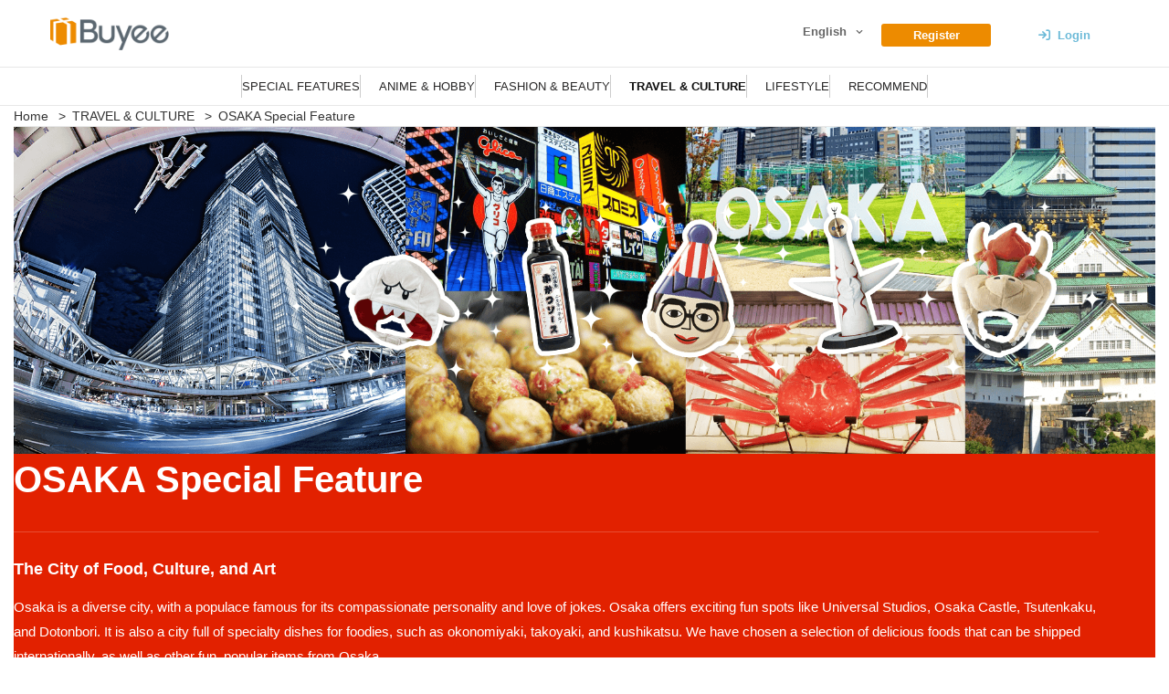

--- FILE ---
content_type: text/html
request_url: https://media.buyee.jp/content/en/travel-culture-en/osaka-en/
body_size: 96145
content:
<!DOCTYPE html>
<html dir="ltr" lang="en-US" prefix="og: https://ogp.me/ns#"><head><meta charset="UTF-8"><meta name="viewport" content="width=device-width, initial-scale=1, minimum-scale=1"><title>Luxury Dishes and Souvenirs! Osaka Special Feature | Buyee</title><style>img:is([sizes="auto" i], [sizes^="auto," i]) { contain-intrinsic-size: 3000px 1500px }</style><meta name="description" content="Osaka is a diverse city, with a populace famous for its compassionate personality and love of jokes. Osaka offers exciting fun spots like Universal Studios, Osaka Castle, Tsutenkaku, and Dotonbori. It is also a city full of specialty dishes for foodies, such as okonomiyaki, takoyaki, and kushikatsu. We have chosen a selection of delicious foods that can be shipped internationally, as well as other fun, popular items from Osaka. This is your chance for some great regional merch! Buyee - Bid on JDirectItems Auctions in Real-Time and Shop on Popular Japanese Websites! Buy Japanese items from Overseas!"><meta name="robots" content="max-image-preview:large"><meta name="author" content="buyee_d_nbh"><link rel="canonical" href="https://media.buyee.jp/content/en/travel-culture-en/osaka-en/"><meta name="generator" content="All in One SEO (AIOSEO) 4.9.3"><meta property="og:locale" content="en_US"><meta property="og:site_name" content="Buyee | Buyee Special Features"><meta property="og:type" content="activity"><meta property="og:title" content="Luxury Dishes and Souvenirs! Osaka Special Feature | Buyee"><meta property="og:description" content="Osaka is a diverse city, with a populace famous for its compassionate personality and love of jokes. Osaka offers exciting fun spots like Universal Studios, Osaka Castle, Tsutenkaku, and Dotonbori. It is also a city full of specialty dishes for foodies, such as okonomiyaki, takoyaki, and kushikatsu. We have chosen a selection of delicious foods that can be shipped internationally, as well as other fun, popular items from Osaka. This is your chance for some great regional merch! Buyee - Bid on JDirectItems Auctions in Real-Time and Shop on Popular Japanese Websites! Buy Japanese items from Overseas!"><meta property="og:url" content="https://media.buyee.jp/content/en/travel-culture-en/osaka-en/"><meta property="og:image" content="https://media.buyee.jp/content/images/2022/11/re_osaka_ogp_en.jpg"><meta property="og:image:secure_url" content="https://media.buyee.jp/content/images/2022/11/re_osaka_ogp_en.jpg"><meta property="og:image:width" content="1200"><meta property="og:image:height" content="630"><meta name="twitter:card" content="summary"><meta name="twitter:title" content="Luxury Dishes and Souvenirs! Osaka Special Feature | Buyee"><meta name="twitter:description" content="Osaka is a diverse city, with a populace famous for its compassionate personality and love of jokes. Osaka offers exciting fun spots like Universal Studios, Osaka Castle, Tsutenkaku, and Dotonbori. It is also a city full of specialty dishes for foodies, such as okonomiyaki, takoyaki, and kushikatsu. We have chosen a selection of delicious foods that can be shipped internationally, as well as other fun, popular items from Osaka. This is your chance for some great regional merch! Buyee - Bid on JDirectItems Auctions in Real-Time and Shop on Popular Japanese Websites! Buy Japanese items from Overseas!"><meta name="twitter:image" content="https://media.buyee.jp/content/images/2022/11/re_osaka_ogp_en.jpg"><script type="application/ld+json" class="aioseo-schema">
			{"@context":"https:\/\/schema.org","@graph":[{"@type":"Article","@id":"https:\/\/media.buyee.jp\/content\/en\/travel-culture-en\/osaka-en\/#article","name":"Luxury Dishes and Souvenirs! Osaka Special Feature | Buyee","headline":"OSAKA Special Feature","author":{"@id":"https:\/\/media.buyee.jp\/content\/en\/author\/designer-noboru\/#author"},"publisher":{"@id":"https:\/\/media.buyee.jp\/content\/#organization"},"image":{"@type":"ImageObject","url":"https:\/\/media.buyee.jp\/content\/images\/2022\/11\/re_osaka_eyecatching.jpg","width":1000,"height":555},"datePublished":"2022-10-31T00:35:47+09:00","dateModified":"2025-04-29T23:40:32+09:00","inLanguage":"en-US","mainEntityOfPage":{"@id":"https:\/\/media.buyee.jp\/content\/en\/travel-culture-en\/osaka-en\/#webpage"},"isPartOf":{"@id":"https:\/\/media.buyee.jp\/content\/en\/travel-culture-en\/osaka-en\/#webpage"},"articleSection":"TRAVEL & CULTURE, English, pll_6360ac1228528"},{"@type":"BreadcrumbList","@id":"https:\/\/media.buyee.jp\/content\/en\/travel-culture-en\/osaka-en\/#breadcrumblist","itemListElement":[{"@type":"ListItem","@id":"https:\/\/PLACEHOLDER.wpsho#listItem","position":1,"name":"\u30db\u30fc\u30e0","item":"https:\/\/PLACEHOLDER.wpsho","nextItem":{"@type":"ListItem","@id":"https:\/\/media.buyee.jp\/content\/en\/category\/travel-culture-en\/#listItem","name":"TRAVEL & CULTURE"}},{"@type":"ListItem","@id":"https:\/\/media.buyee.jp\/content\/en\/category\/travel-culture-en\/#listItem","position":2,"name":"TRAVEL & CULTURE","item":"https:\/\/media.buyee.jp\/content\/en\/category\/travel-culture-en\/","nextItem":{"@type":"ListItem","@id":"https:\/\/media.buyee.jp\/content\/en\/travel-culture-en\/osaka-en\/#listItem","name":"OSAKA Special Feature"},"previousItem":{"@type":"ListItem","@id":"https:\/\/PLACEHOLDER.wpsho#listItem","name":"\u30db\u30fc\u30e0"}},{"@type":"ListItem","@id":"https:\/\/media.buyee.jp\/content\/en\/travel-culture-en\/osaka-en\/#listItem","position":3,"name":"OSAKA Special Feature","previousItem":{"@type":"ListItem","@id":"https:\/\/media.buyee.jp\/content\/en\/category\/travel-culture-en\/#listItem","name":"TRAVEL & CULTURE"}}]},{"@type":"Organization","@id":"https:\/\/media.buyee.jp\/content\/#organization","name":"Buyee","description":"Buyee Special Features","url":"https:\/\/media.buyee.jp\/content\/","logo":{"@type":"ImageObject","url":"https:\/\/media.buyee.jp\/content\/images\/common_buyee_logo.png","@id":"https:\/\/media.buyee.jp\/content\/en\/travel-culture-en\/osaka-en\/#organizationLogo","width":300,"height":86,"caption":"buyee_servicelogo"},"image":{"@id":"https:\/\/media.buyee.jp\/content\/en\/travel-culture-en\/osaka-en\/#organizationLogo"}},{"@type":"Person","@id":"https:\/\/media.buyee.jp\/content\/en\/author\/designer-noboru\/#author","url":"https:\/\/media.buyee.jp\/content\/en\/author\/designer-noboru\/","name":"buyee_d_nbh","image":{"@type":"ImageObject","@id":"https:\/\/media.buyee.jp\/content\/en\/travel-culture-en\/osaka-en\/#authorImage","url":"https:\/\/secure.gravatar.com\/avatar\/bc01c0fb02450c136f23c68f889e4c2582e113f698d7b94a4b280861d7912c27?s=96&d=mm&r=g","width":96,"height":96,"caption":"buyee_d_nbh"}},{"@type":"WebPage","@id":"https:\/\/media.buyee.jp\/content\/en\/travel-culture-en\/osaka-en\/#webpage","url":"https:\/\/media.buyee.jp\/content\/en\/travel-culture-en\/osaka-en\/","name":"Luxury Dishes and Souvenirs! Osaka Special Feature | Buyee","description":"Osaka is a diverse city, with a populace famous for its compassionate personality and love of jokes. Osaka offers exciting fun spots like Universal Studios, Osaka Castle, Tsutenkaku, and Dotonbori. It is also a city full of specialty dishes for foodies, such as okonomiyaki, takoyaki, and kushikatsu. We have chosen a selection of delicious foods that can be shipped internationally, as well as other fun, popular items from Osaka. This is your chance for some great regional merch! Buyee - Bid on JDirectItems Auctions in Real-Time and Shop on Popular Japanese Websites! Buy Japanese items from Overseas!","inLanguage":"en-US","isPartOf":{"@id":"https:\/\/media.buyee.jp\/content\/#website"},"breadcrumb":{"@id":"https:\/\/media.buyee.jp\/content\/en\/travel-culture-en\/osaka-en\/#breadcrumblist"},"author":{"@id":"https:\/\/media.buyee.jp\/content\/en\/author\/designer-noboru\/#author"},"creator":{"@id":"https:\/\/media.buyee.jp\/content\/en\/author\/designer-noboru\/#author"},"image":{"@type":"ImageObject","url":"https:\/\/media.buyee.jp\/content\/images\/2022\/11\/re_osaka_eyecatching.jpg","@id":"https:\/\/media.buyee.jp\/content\/en\/travel-culture-en\/osaka-en\/#mainImage","width":1000,"height":555},"primaryImageOfPage":{"@id":"https:\/\/media.buyee.jp\/content\/en\/travel-culture-en\/osaka-en\/#mainImage"},"datePublished":"2022-10-31T00:35:47+09:00","dateModified":"2025-04-29T23:40:32+09:00"},{"@type":"WebSite","@id":"https:\/\/media.buyee.jp\/content\/#website","url":"https:\/\/media.buyee.jp\/content\/","name":"Media buyee.jp-content","description":"Buyee Special Features","inLanguage":"en-US","publisher":{"@id":"https:\/\/media.buyee.jp\/content\/#organization"}}]}
		</script><link rel="alternate" href="https://media.buyee.jp/content/ja/travel-culture-ja/osaka-ja/" hreflang="ja"><link rel="alternate" href="https://media.buyee.jp/content/en/travel-culture-en/osaka-en/" hreflang="en"><link rel="alternate" href="https://media.buyee.jp/content/cht/travel-culture-cht/osaka-cht/" hreflang="zh-TW"><link rel="alternate" href="https://media.buyee.jp/content/chs/travel-culture-chs/osaka-chs/" hreflang="zh-CN"><link rel="alternate" href="https://media.buyee.jp/content/en/travel-culture-en/osaka-en/" hreflang="x-default"><script data-cfasync="false" data-pagespeed-no-defer>
	var gtm4wp_datalayer_name = "dataLayer";
	var dataLayer = dataLayer || [];
</script><link rel="dns-prefetch" href="//static.addtoany.com"><link rel="dns-prefetch" href="//cdn.galleryjs.io"><link rel="dns-prefetch" href="//fonts.googleapis.com"><link rel="alternate" type="application/rss+xml" title="Buyee » Feed" href="https://media.buyee.jp/content/en/feed/"><link rel="alternate" type="application/rss+xml" title="Buyee » Comments Feed" href="https://media.buyee.jp/content/en/comments/feed/"><style id="classic-theme-styles-inline-css">
/*! This file is auto-generated */
.wp-block-button__link{color:#fff;background-color:#32373c;border-radius:9999px;box-shadow:none;text-decoration:none;padding:calc(.667em + 2px) calc(1.333em + 2px);font-size:1.125em}.wp-block-file__button{background:#32373c;color:#fff;text-decoration:none}
</style><link rel="stylesheet" id="aioseo/css/src/vue/standalone/blocks/table-of-contents/global.scss-css" href="https://media.buyee.jp/content/wp-content/plugins/all-in-one-seo-pack/dist/Lite/assets/css/table-of-contents/global.e90f6d47.css" media="all"><style id="global-styles-inline-css">
:root{--wp--preset--aspect-ratio--square: 1;--wp--preset--aspect-ratio--4-3: 4/3;--wp--preset--aspect-ratio--3-4: 3/4;--wp--preset--aspect-ratio--3-2: 3/2;--wp--preset--aspect-ratio--2-3: 2/3;--wp--preset--aspect-ratio--16-9: 16/9;--wp--preset--aspect-ratio--9-16: 9/16;--wp--preset--color--black: #000000;--wp--preset--color--cyan-bluish-gray: #abb8c3;--wp--preset--color--white: #ffffff;--wp--preset--color--pale-pink: #f78da7;--wp--preset--color--vivid-red: #cf2e2e;--wp--preset--color--luminous-vivid-orange: #ff6900;--wp--preset--color--luminous-vivid-amber: #fcb900;--wp--preset--color--light-green-cyan: #7bdcb5;--wp--preset--color--vivid-green-cyan: #00d084;--wp--preset--color--pale-cyan-blue: #8ed1fc;--wp--preset--color--vivid-cyan-blue: #0693e3;--wp--preset--color--vivid-purple: #9b51e0;--wp--preset--color--central-palette-12: #FF5B38;--wp--preset--color--central-palette-13: #EBFF7B;--wp--preset--color--central-palette-14: #29BC60;--wp--preset--color--central-palette-15: #E1F2F9;--wp--preset--color--central-palette-16: #0082BA;--wp--preset--color--central-palette-17: #333333;--wp--preset--color--central-palette-23: #367A8F;--wp--preset--color--central-palette-18: #F7F7F7;--wp--preset--color--central-palette-19: #E2E2E2;--wp--preset--color--central-palette-20: #CCCCCC;--wp--preset--color--central-palette-21: #666666;--wp--preset--color--central-palette-22: #555555;--wp--preset--gradient--vivid-cyan-blue-to-vivid-purple: linear-gradient(135deg,rgba(6,147,227,1) 0%,rgb(155,81,224) 100%);--wp--preset--gradient--light-green-cyan-to-vivid-green-cyan: linear-gradient(135deg,rgb(122,220,180) 0%,rgb(0,208,130) 100%);--wp--preset--gradient--luminous-vivid-amber-to-luminous-vivid-orange: linear-gradient(135deg,rgba(252,185,0,1) 0%,rgba(255,105,0,1) 100%);--wp--preset--gradient--luminous-vivid-orange-to-vivid-red: linear-gradient(135deg,rgba(255,105,0,1) 0%,rgb(207,46,46) 100%);--wp--preset--gradient--very-light-gray-to-cyan-bluish-gray: linear-gradient(135deg,rgb(238,238,238) 0%,rgb(169,184,195) 100%);--wp--preset--gradient--cool-to-warm-spectrum: linear-gradient(135deg,rgb(74,234,220) 0%,rgb(151,120,209) 20%,rgb(207,42,186) 40%,rgb(238,44,130) 60%,rgb(251,105,98) 80%,rgb(254,248,76) 100%);--wp--preset--gradient--blush-light-purple: linear-gradient(135deg,rgb(255,206,236) 0%,rgb(152,150,240) 100%);--wp--preset--gradient--blush-bordeaux: linear-gradient(135deg,rgb(254,205,165) 0%,rgb(254,45,45) 50%,rgb(107,0,62) 100%);--wp--preset--gradient--luminous-dusk: linear-gradient(135deg,rgb(255,203,112) 0%,rgb(199,81,192) 50%,rgb(65,88,208) 100%);--wp--preset--gradient--pale-ocean: linear-gradient(135deg,rgb(255,245,203) 0%,rgb(182,227,212) 50%,rgb(51,167,181) 100%);--wp--preset--gradient--electric-grass: linear-gradient(135deg,rgb(202,248,128) 0%,rgb(113,206,126) 100%);--wp--preset--gradient--midnight: linear-gradient(135deg,rgb(2,3,129) 0%,rgb(40,116,252) 100%);--wp--preset--font-size--small: 13px;--wp--preset--font-size--medium: 20px;--wp--preset--font-size--large: 36px;--wp--preset--font-size--x-large: 42px;--wp--preset--spacing--20: 0.44rem;--wp--preset--spacing--30: 0.67rem;--wp--preset--spacing--40: 1rem;--wp--preset--spacing--50: 1.5rem;--wp--preset--spacing--60: 2.25rem;--wp--preset--spacing--70: 3.38rem;--wp--preset--spacing--80: 5.06rem;--wp--preset--shadow--natural: 6px 6px 9px rgba(0, 0, 0, 0.2);--wp--preset--shadow--deep: 12px 12px 50px rgba(0, 0, 0, 0.4);--wp--preset--shadow--sharp: 6px 6px 0px rgba(0, 0, 0, 0.2);--wp--preset--shadow--outlined: 6px 6px 0px -3px rgba(255, 255, 255, 1), 6px 6px rgba(0, 0, 0, 1);--wp--preset--shadow--crisp: 6px 6px 0px rgba(0, 0, 0, 1);}:where(.is-layout-flex){gap: 0.5em;}:where(.is-layout-grid){gap: 0.5em;}body .is-layout-flex{display: flex;}.is-layout-flex{flex-wrap: wrap;align-items: center;}.is-layout-flex > :is(*, div){margin: 0;}body .is-layout-grid{display: grid;}.is-layout-grid > :is(*, div){margin: 0;}:where(.wp-block-columns.is-layout-flex){gap: 2em;}:where(.wp-block-columns.is-layout-grid){gap: 2em;}:where(.wp-block-post-template.is-layout-flex){gap: 1.25em;}:where(.wp-block-post-template.is-layout-grid){gap: 1.25em;}.has-black-color{color: var(--wp--preset--color--black) !important;}.has-cyan-bluish-gray-color{color: var(--wp--preset--color--cyan-bluish-gray) !important;}.has-white-color{color: var(--wp--preset--color--white) !important;}.has-pale-pink-color{color: var(--wp--preset--color--pale-pink) !important;}.has-vivid-red-color{color: var(--wp--preset--color--vivid-red) !important;}.has-luminous-vivid-orange-color{color: var(--wp--preset--color--luminous-vivid-orange) !important;}.has-luminous-vivid-amber-color{color: var(--wp--preset--color--luminous-vivid-amber) !important;}.has-light-green-cyan-color{color: var(--wp--preset--color--light-green-cyan) !important;}.has-vivid-green-cyan-color{color: var(--wp--preset--color--vivid-green-cyan) !important;}.has-pale-cyan-blue-color{color: var(--wp--preset--color--pale-cyan-blue) !important;}.has-vivid-cyan-blue-color{color: var(--wp--preset--color--vivid-cyan-blue) !important;}.has-vivid-purple-color{color: var(--wp--preset--color--vivid-purple) !important;}.has-central-palette-12-color{color: var(--wp--preset--color--central-palette-12) !important;}.has-central-palette-13-color{color: var(--wp--preset--color--central-palette-13) !important;}.has-central-palette-14-color{color: var(--wp--preset--color--central-palette-14) !important;}.has-central-palette-15-color{color: var(--wp--preset--color--central-palette-15) !important;}.has-central-palette-16-color{color: var(--wp--preset--color--central-palette-16) !important;}.has-central-palette-17-color{color: var(--wp--preset--color--central-palette-17) !important;}.has-central-palette-23-color{color: var(--wp--preset--color--central-palette-23) !important;}.has-central-palette-18-color{color: var(--wp--preset--color--central-palette-18) !important;}.has-central-palette-19-color{color: var(--wp--preset--color--central-palette-19) !important;}.has-central-palette-20-color{color: var(--wp--preset--color--central-palette-20) !important;}.has-central-palette-21-color{color: var(--wp--preset--color--central-palette-21) !important;}.has-central-palette-22-color{color: var(--wp--preset--color--central-palette-22) !important;}.has-black-background-color{background-color: var(--wp--preset--color--black) !important;}.has-cyan-bluish-gray-background-color{background-color: var(--wp--preset--color--cyan-bluish-gray) !important;}.has-white-background-color{background-color: var(--wp--preset--color--white) !important;}.has-pale-pink-background-color{background-color: var(--wp--preset--color--pale-pink) !important;}.has-vivid-red-background-color{background-color: var(--wp--preset--color--vivid-red) !important;}.has-luminous-vivid-orange-background-color{background-color: var(--wp--preset--color--luminous-vivid-orange) !important;}.has-luminous-vivid-amber-background-color{background-color: var(--wp--preset--color--luminous-vivid-amber) !important;}.has-light-green-cyan-background-color{background-color: var(--wp--preset--color--light-green-cyan) !important;}.has-vivid-green-cyan-background-color{background-color: var(--wp--preset--color--vivid-green-cyan) !important;}.has-pale-cyan-blue-background-color{background-color: var(--wp--preset--color--pale-cyan-blue) !important;}.has-vivid-cyan-blue-background-color{background-color: var(--wp--preset--color--vivid-cyan-blue) !important;}.has-vivid-purple-background-color{background-color: var(--wp--preset--color--vivid-purple) !important;}.has-central-palette-12-background-color{background-color: var(--wp--preset--color--central-palette-12) !important;}.has-central-palette-13-background-color{background-color: var(--wp--preset--color--central-palette-13) !important;}.has-central-palette-14-background-color{background-color: var(--wp--preset--color--central-palette-14) !important;}.has-central-palette-15-background-color{background-color: var(--wp--preset--color--central-palette-15) !important;}.has-central-palette-16-background-color{background-color: var(--wp--preset--color--central-palette-16) !important;}.has-central-palette-17-background-color{background-color: var(--wp--preset--color--central-palette-17) !important;}.has-central-palette-23-background-color{background-color: var(--wp--preset--color--central-palette-23) !important;}.has-central-palette-18-background-color{background-color: var(--wp--preset--color--central-palette-18) !important;}.has-central-palette-19-background-color{background-color: var(--wp--preset--color--central-palette-19) !important;}.has-central-palette-20-background-color{background-color: var(--wp--preset--color--central-palette-20) !important;}.has-central-palette-21-background-color{background-color: var(--wp--preset--color--central-palette-21) !important;}.has-central-palette-22-background-color{background-color: var(--wp--preset--color--central-palette-22) !important;}.has-black-border-color{border-color: var(--wp--preset--color--black) !important;}.has-cyan-bluish-gray-border-color{border-color: var(--wp--preset--color--cyan-bluish-gray) !important;}.has-white-border-color{border-color: var(--wp--preset--color--white) !important;}.has-pale-pink-border-color{border-color: var(--wp--preset--color--pale-pink) !important;}.has-vivid-red-border-color{border-color: var(--wp--preset--color--vivid-red) !important;}.has-luminous-vivid-orange-border-color{border-color: var(--wp--preset--color--luminous-vivid-orange) !important;}.has-luminous-vivid-amber-border-color{border-color: var(--wp--preset--color--luminous-vivid-amber) !important;}.has-light-green-cyan-border-color{border-color: var(--wp--preset--color--light-green-cyan) !important;}.has-vivid-green-cyan-border-color{border-color: var(--wp--preset--color--vivid-green-cyan) !important;}.has-pale-cyan-blue-border-color{border-color: var(--wp--preset--color--pale-cyan-blue) !important;}.has-vivid-cyan-blue-border-color{border-color: var(--wp--preset--color--vivid-cyan-blue) !important;}.has-vivid-purple-border-color{border-color: var(--wp--preset--color--vivid-purple) !important;}.has-central-palette-12-border-color{border-color: var(--wp--preset--color--central-palette-12) !important;}.has-central-palette-13-border-color{border-color: var(--wp--preset--color--central-palette-13) !important;}.has-central-palette-14-border-color{border-color: var(--wp--preset--color--central-palette-14) !important;}.has-central-palette-15-border-color{border-color: var(--wp--preset--color--central-palette-15) !important;}.has-central-palette-16-border-color{border-color: var(--wp--preset--color--central-palette-16) !important;}.has-central-palette-17-border-color{border-color: var(--wp--preset--color--central-palette-17) !important;}.has-central-palette-23-border-color{border-color: var(--wp--preset--color--central-palette-23) !important;}.has-central-palette-18-border-color{border-color: var(--wp--preset--color--central-palette-18) !important;}.has-central-palette-19-border-color{border-color: var(--wp--preset--color--central-palette-19) !important;}.has-central-palette-20-border-color{border-color: var(--wp--preset--color--central-palette-20) !important;}.has-central-palette-21-border-color{border-color: var(--wp--preset--color--central-palette-21) !important;}.has-central-palette-22-border-color{border-color: var(--wp--preset--color--central-palette-22) !important;}.has-vivid-cyan-blue-to-vivid-purple-gradient-background{background: var(--wp--preset--gradient--vivid-cyan-blue-to-vivid-purple) !important;}.has-light-green-cyan-to-vivid-green-cyan-gradient-background{background: var(--wp--preset--gradient--light-green-cyan-to-vivid-green-cyan) !important;}.has-luminous-vivid-amber-to-luminous-vivid-orange-gradient-background{background: var(--wp--preset--gradient--luminous-vivid-amber-to-luminous-vivid-orange) !important;}.has-luminous-vivid-orange-to-vivid-red-gradient-background{background: var(--wp--preset--gradient--luminous-vivid-orange-to-vivid-red) !important;}.has-very-light-gray-to-cyan-bluish-gray-gradient-background{background: var(--wp--preset--gradient--very-light-gray-to-cyan-bluish-gray) !important;}.has-cool-to-warm-spectrum-gradient-background{background: var(--wp--preset--gradient--cool-to-warm-spectrum) !important;}.has-blush-light-purple-gradient-background{background: var(--wp--preset--gradient--blush-light-purple) !important;}.has-blush-bordeaux-gradient-background{background: var(--wp--preset--gradient--blush-bordeaux) !important;}.has-luminous-dusk-gradient-background{background: var(--wp--preset--gradient--luminous-dusk) !important;}.has-pale-ocean-gradient-background{background: var(--wp--preset--gradient--pale-ocean) !important;}.has-electric-grass-gradient-background{background: var(--wp--preset--gradient--electric-grass) !important;}.has-midnight-gradient-background{background: var(--wp--preset--gradient--midnight) !important;}.has-small-font-size{font-size: var(--wp--preset--font-size--small) !important;}.has-medium-font-size{font-size: var(--wp--preset--font-size--medium) !important;}.has-large-font-size{font-size: var(--wp--preset--font-size--large) !important;}.has-x-large-font-size{font-size: var(--wp--preset--font-size--x-large) !important;}
:where(.wp-block-post-template.is-layout-flex){gap: 1.25em;}:where(.wp-block-post-template.is-layout-grid){gap: 1.25em;}
:where(.wp-block-columns.is-layout-flex){gap: 2em;}:where(.wp-block-columns.is-layout-grid){gap: 2em;}
:root :where(.wp-block-pullquote){font-size: 1.5em;line-height: 1.6;}
</style><link rel="stylesheet" id="neve-style-css" href="https://media.buyee.jp/content/wp-content/themes/neve/style-main-new.min.css" media="all"><style id="neve-style-inline-css">
.nv-meta-list li.meta:not(:last-child):after { content:"/" }.nv-meta-list .no-mobile{
			display:none;
		}.nv-meta-list li.last::after{
			content: ""!important;
		}@media (min-width: 769px) {
			.nv-meta-list .no-mobile {
				display: inline-block;
			}
			.nv-meta-list li.last:not(:last-child)::after {
		 		content: "/" !important;
			}
		}
 :root{ --container: 748px;--postwidth:100%; --primarybtnbg: var(--nv-primary-accent); --primarybtnhoverbg: var(--nv-primary-accent); --primarybtncolor: #fff; --secondarybtncolor: var(--nv-primary-accent); --primarybtnhovercolor: #fff; --secondarybtnhovercolor: var(--nv-primary-accent);--primarybtnborderradius:3px;--secondarybtnborderradius:3px;--secondarybtnborderwidth:3px;--btnpadding:13px 15px;--primarybtnpadding:13px 15px;--secondarybtnpadding:calc(13px - 3px) calc(15px - 3px); --bodyfontfamily: Arial,Helvetica,sans-serif; --bodyfontsize: 15px; --bodylineheight: 1.6; --bodyletterspacing: 0px; --bodyfontweight: 400; --h1fontsize: 36px; --h1fontweight: 700; --h1lineheight: 1.2; --h1letterspacing: 0px; --h1texttransform: none; --h2fontsize: 28px; --h2fontweight: 700; --h2lineheight: 1.3; --h2letterspacing: 0px; --h2texttransform: none; --h3fontsize: 24px; --h3fontweight: 700; --h3lineheight: 1.4; --h3letterspacing: 0px; --h3texttransform: none; --h4fontsize: 20px; --h4fontweight: 700; --h4lineheight: 1.6; --h4letterspacing: 0px; --h4texttransform: none; --h5fontsize: 16px; --h5fontweight: 700; --h5lineheight: 1.6; --h5letterspacing: 0px; --h5texttransform: none; --h6fontsize: 14px; --h6fontweight: 700; --h6lineheight: 1.6; --h6letterspacing: 0px; --h6texttransform: none;--formfieldborderwidth:2px;--formfieldborderradius:3px; --formfieldbgcolor: var(--nv-site-bg); --formfieldbordercolor: #dddddd; --formfieldcolor: var(--nv-text-color);--formfieldpadding:10px 12px; } .nv-index-posts{ --borderradius:0px; } .has-neve-button-color-color{ color: var(--nv-primary-accent)!important; } .has-neve-button-color-background-color{ background-color: var(--nv-primary-accent)!important; } .single-post-container .alignfull > [class*="__inner-container"], .single-post-container .alignwide > [class*="__inner-container"]{ max-width:718px } .nv-meta-list{ --avatarsize: 20px; } .single .nv-meta-list{ --avatarsize: 20px; } .nv-post-cover{ --height: 250px;--padding:40px 15px;--justify: flex-start; --textalign: left; --valign: center; } .nv-post-cover .nv-title-meta-wrap, .nv-page-title-wrap, .entry-header{ --textalign: left; } .nv-is-boxed.nv-title-meta-wrap{ --padding:40px 15px; --bgcolor: var(--nv-dark-bg); } .nv-overlay{ --opacity: 50; --blendmode: normal; } .nv-is-boxed.nv-comments-wrap{ --padding:20px; } .nv-is-boxed.comment-respond{ --padding:20px; } .single:not(.single-product), .page{ --c-vspace:0 0 0 0;; } .global-styled{ --bgcolor: var(--nv-site-bg); } .header-top{ --rowbcolor: var(--nv-light-bg); --color: var(--nv-text-color); --bgcolor: #f0f0f0; } .header-main{ --rowbcolor: var(--nv-light-bg); --color: var(--nv-text-color); --bgcolor: #ffffff; } .header-bottom{ --rowbcolor: var(--nv-light-bg); --color: var(--nv-text-color); --bgcolor: #ffffff; } .header-menu-sidebar-bg{ --justify: flex-start; --textalign: left;--flexg: 1;--wrapdropdownwidth: auto; --color: var(--nv-text-color); --bgcolor: #ffffff; } .header-menu-sidebar{ width: 360px; } .builder-item--logo{ --maxwidth: 120px; --fs: 24px;--padding:10px 0;--margin:0; --textalign: left;--justify: flex-start; } .builder-item--nav-icon,.header-menu-sidebar .close-sidebar-panel .navbar-toggle{ --borderradius:3px;--borderwidth:1px; } .builder-item--nav-icon{ --label-margin:0 5px 0 0;;--padding:10px 15px;--margin:0; } .builder-item--primary-menu{ --hovercolor: var(--nv-secondary-accent); --hovertextcolor: var(--nv-text-color); --activecolor: var(--nv-primary-accent); --spacing: 20px; --height: 25px;--padding:0;--margin:0; --fontsize: 1em; --lineheight: 1.6; --letterspacing: 0px; --fontweight: 500; --texttransform: none; --iconsize: 1em; } .hfg-is-group.has-primary-menu .inherit-ff{ --inheritedfw: 500; } .builder-item--custom_html{ --padding:0;--margin:0; --fontsize: 1em; --lineheight: 1.6; --letterspacing: 0px; --fontweight: 500; --texttransform: none; --iconsize: 1em; --textalign: left;--justify: flex-start; } .builder-item--secondary-menu{ --hovercolor: var(--nv-secondary-accent); --hovertextcolor: var(--nv-text-color); --spacing: 20px; --height: 25px;--padding:0;--margin:0; --fontsize: 1em; --lineheight: 1.6; --letterspacing: 0px; --fontweight: 500; --texttransform: none; --iconsize: 1em; } .hfg-is-group.has-secondary-menu .inherit-ff{ --inheritedfw: 500; } .footer-top-inner .row{ grid-template-columns:1fr 1fr 1fr; --valign: flex-start; } .footer-top{ --rowbcolor: var(--nv-light-bg); --color: var(--nv-text-color); --bgcolor: #ffffff; } .footer-main-inner .row{ grid-template-columns:1fr; --valign: flex-start; } .footer-main{ --rowbcolor: var(--nv-light-bg); --color: var(--nv-text-color); --bgcolor: var(--nv-site-bg); } .footer-bottom-inner .row{ grid-template-columns:1fr; --valign: flex-start; } .footer-bottom{ --rowbcolor: var(--nv-light-bg); --color: var(--nv-text-dark-bg); --bgcolor: #ffffff; } .builder-item--footer-one-widgets{ --padding:0;--margin:0; --textalign: left;--justify: flex-start; } .builder-item--footer-two-widgets{ --padding:0;--margin:0; --textalign: left;--justify: flex-start; } .builder-item--footer-three-widgets{ --padding:0;--margin:0; --textalign: left;--justify: flex-start; } .builder-item--footer-four-widgets{ --padding:0;--margin:0; --textalign: center;--justify: center; } .builder-item--footer-menu{ --hovercolor: var(--nv-primary-accent); --spacing: 20px; --height: 25px;--padding:0;--margin:0; --fontsize: 1em; --lineheight: 1.6; --letterspacing: 0px; --fontweight: 500; --texttransform: none; --iconsize: 1em; --textalign: left;--justify: flex-start; } @media(min-width: 576px){ :root{ --container: 992px;--postwidth:100%;--btnpadding:13px 15px;--primarybtnpadding:13px 15px;--secondarybtnpadding:calc(13px - 3px) calc(15px - 3px); --bodyfontsize: 16px; --bodylineheight: 1.6; --bodyletterspacing: 0px; --h1fontsize: 38px; --h1lineheight: 1.2; --h1letterspacing: 0px; --h2fontsize: 30px; --h2lineheight: 1.2; --h2letterspacing: 0px; --h3fontsize: 26px; --h3lineheight: 1.4; --h3letterspacing: 0px; --h4fontsize: 22px; --h4lineheight: 1.5; --h4letterspacing: 0px; --h5fontsize: 18px; --h5lineheight: 1.6; --h5letterspacing: 0px; --h6fontsize: 14px; --h6lineheight: 1.6; --h6letterspacing: 0px; } .single-post-container .alignfull > [class*="__inner-container"], .single-post-container .alignwide > [class*="__inner-container"]{ max-width:962px } .nv-meta-list{ --avatarsize: 20px; } .single .nv-meta-list{ --avatarsize: 20px; } .nv-post-cover{ --height: 320px;--padding:60px 30px;--justify: flex-start; --textalign: left; --valign: center; } .nv-post-cover .nv-title-meta-wrap, .nv-page-title-wrap, .entry-header{ --textalign: left; } .nv-is-boxed.nv-title-meta-wrap{ --padding:60px 30px; } .nv-is-boxed.nv-comments-wrap{ --padding:30px; } .nv-is-boxed.comment-respond{ --padding:30px; } .single:not(.single-product), .page{ --c-vspace:0 0 0 0;; } .header-menu-sidebar-bg{ --justify: flex-start; --textalign: left;--flexg: 1;--wrapdropdownwidth: auto; } .header-menu-sidebar{ width: 360px; } .builder-item--logo{ --maxwidth: 120px; --fs: 24px;--padding:10px 0;--margin:0; --textalign: left;--justify: flex-start; } .builder-item--nav-icon{ --label-margin:0 5px 0 0;;--padding:10px 15px;--margin:0; } .builder-item--primary-menu{ --spacing: 20px; --height: 25px;--padding:0;--margin:0; --fontsize: 1em; --lineheight: 1.6; --letterspacing: 0px; --iconsize: 1em; } .builder-item--custom_html{ --padding:0;--margin:0; --fontsize: 1em; --lineheight: 1.6; --letterspacing: 0px; --iconsize: 1em; --textalign: left;--justify: flex-start; } .builder-item--secondary-menu{ --spacing: 20px; --height: 25px;--padding:0;--margin:0; --fontsize: 1em; --lineheight: 1.6; --letterspacing: 0px; --iconsize: 1em; } .builder-item--footer-one-widgets{ --padding:0;--margin:0; --textalign: left;--justify: flex-start; } .builder-item--footer-two-widgets{ --padding:0;--margin:0; --textalign: left;--justify: flex-start; } .builder-item--footer-three-widgets{ --padding:0;--margin:0; --textalign: left;--justify: flex-start; } .builder-item--footer-four-widgets{ --padding:0;--margin:0; --textalign: center;--justify: center; } .builder-item--footer-menu{ --spacing: 20px; --height: 25px;--padding:0;--margin:0; --fontsize: 1em; --lineheight: 1.6; --letterspacing: 0px; --iconsize: 1em; --textalign: left;--justify: flex-start; } }@media(min-width: 960px){ :root{ --container: 1170px;--postwidth:100%;--btnpadding:13px 15px;--primarybtnpadding:13px 15px;--secondarybtnpadding:calc(13px - 3px) calc(15px - 3px); --bodyfontsize: 16px; --bodylineheight: 1.7; --bodyletterspacing: 0px; --h1fontsize: 40px; --h1lineheight: 1.1; --h1letterspacing: 0px; --h2fontsize: 32px; --h2lineheight: 1.2; --h2letterspacing: 0px; --h3fontsize: 28px; --h3lineheight: 1.4; --h3letterspacing: 0px; --h4fontsize: 24px; --h4lineheight: 1.5; --h4letterspacing: 0px; --h5fontsize: 20px; --h5lineheight: 1.6; --h5letterspacing: 0px; --h6fontsize: 16px; --h6lineheight: 1.6; --h6letterspacing: 0px; } body:not(.single):not(.archive):not(.blog):not(.search):not(.error404) .neve-main > .container .col, body.post-type-archive-course .neve-main > .container .col, body.post-type-archive-llms_membership .neve-main > .container .col{ max-width: 100%; } body:not(.single):not(.archive):not(.blog):not(.search):not(.error404) .nv-sidebar-wrap, body.post-type-archive-course .nv-sidebar-wrap, body.post-type-archive-llms_membership .nv-sidebar-wrap{ max-width: 0%; } .neve-main > .archive-container .nv-index-posts.col{ max-width: 100%; } .neve-main > .archive-container .nv-sidebar-wrap{ max-width: 0%; } .neve-main > .single-post-container .nv-single-post-wrap.col{ max-width: 70%; } .single-post-container .alignfull > [class*="__inner-container"], .single-post-container .alignwide > [class*="__inner-container"]{ max-width:789px } .container-fluid.single-post-container .alignfull > [class*="__inner-container"], .container-fluid.single-post-container .alignwide > [class*="__inner-container"]{ max-width:calc(70% + 15px) } .neve-main > .single-post-container .nv-sidebar-wrap{ max-width: 30%; } .nv-meta-list{ --avatarsize: 20px; } .single .nv-meta-list{ --avatarsize: 20px; } .nv-post-cover{ --height: 400px;--padding:60px 40px;--justify: flex-start; --textalign: left; --valign: center; } .nv-post-cover .nv-title-meta-wrap, .nv-page-title-wrap, .entry-header{ --textalign: left; } .nv-is-boxed.nv-title-meta-wrap{ --padding:60px 40px; } .nv-is-boxed.nv-comments-wrap{ --padding:40px; } .nv-is-boxed.comment-respond{ --padding:40px; } .single:not(.single-product), .page{ --c-vspace:0 0 0 0;; } .header-menu-sidebar-bg{ --justify: flex-start; --textalign: left;--flexg: 1;--wrapdropdownwidth: auto; } .header-menu-sidebar{ width: 360px; } .builder-item--logo{ --maxwidth: 130px; --fs: 24px;--padding:10px 0;--margin:0; --textalign: left;--justify: flex-start; } .builder-item--nav-icon{ --label-margin:0 5px 0 0;;--padding:10px 15px;--margin:0; } .builder-item--primary-menu{ --spacing: 20px; --height: 25px;--padding:0;--margin:0; --fontsize: 1em; --lineheight: 1.6; --letterspacing: 0px; --iconsize: 1em; } .builder-item--custom_html{ --padding:0;--margin:0; --fontsize: 1em; --lineheight: 1.6; --letterspacing: 0px; --iconsize: 1em; --textalign: left;--justify: flex-start; } .builder-item--secondary-menu{ --spacing: 20px; --height: 25px;--padding:0;--margin:0; --fontsize: 1em; --lineheight: 1.6; --letterspacing: 0px; --iconsize: 1em; } .builder-item--footer-one-widgets{ --padding:0;--margin:0; --textalign: left;--justify: flex-start; } .builder-item--footer-two-widgets{ --padding:0;--margin:0; --textalign: left;--justify: flex-start; } .builder-item--footer-three-widgets{ --padding:0;--margin:0; --textalign: left;--justify: flex-start; } .builder-item--footer-four-widgets{ --padding:0;--margin:0; --textalign: right;--justify: flex-end; } .builder-item--footer-menu{ --spacing: 20px; --height: 25px;--padding:0;--margin:0; --fontsize: 1em; --lineheight: 1.6; --letterspacing: 0px; --iconsize: 1em; --textalign: left;--justify: flex-start; } }:root{--nv-primary-accent:#2f5aae;--nv-secondary-accent:#2f5aae;--nv-site-bg:#ffffff;--nv-light-bg:#f4f5f7;--nv-dark-bg:#121212;--nv-text-color:#272626;--nv-text-dark-bg:#ffffff;--nv-c-1:#9463ae;--nv-c-2:#be574b;--nv-fallback-ff:Arial, Helvetica, sans-serif;}
</style><link rel="stylesheet" id="neve-child-style-css" href="https://media.buyee.jp/content/wp-content/themes/neve_child/style.css" media="all"><link rel="stylesheet" id="add_google_fonts-css" href="https://fonts.googleapis.com/css2?family=Sarabun%3Awght%40800&display=swap" media="all"><link rel="stylesheet" id="addtoany-css" href="https://media.buyee.jp/content/wp-content/plugins/add-to-any/addtoany.min.css" media="all"><script id="addtoany-core-js-before">
window.a2a_config=window.a2a_config||{};a2a_config.callbacks=[];a2a_config.overlays=[];a2a_config.templates={};
a2a_config.icon_color="transparent,#495259";
</script><script defer src="https://static.addtoany.com/menu/page.js" id="addtoany-core-js"></script><script src="https://cdn.galleryjs.io/webpack/gallery-v2.launcher.js" id="gleam_galler-js"></script><script data-cfasync="false" data-pagespeed-no-defer>
	var dataLayer_content = {"pagePostType":"post","pagePostType2":"single-post","pageCategory":["travel-culture-en"]};
	dataLayer.push( dataLayer_content );
</script><script data-cfasync="false" data-pagespeed-no-defer>
	console.warn && console.warn("[GTM4WP] Google Tag Manager container code placement set to OFF !!!");
	console.warn && console.warn("[GTM4WP] Data layer codes are active but GTM container must be loaded using custom coding !!!");
</script><link rel="icon" href="https://media.buyee.jp/content/images/common_buyee_favicon.ico" sizes="32x32"><link rel="icon" href="https://media.buyee.jp/content/images/common_buyee_favicon.ico" sizes="192x192"><link rel="apple-touch-icon" href="https://media.buyee.jp/content/images/common_buyee_favicon.ico"><meta name="msapplication-TileImage" content="https://media.buyee.jp/content/images/common_buyee_favicon.ico"><script>
  (function() {
    window.Bns = {};
  })();
</script><link rel="stylesheet" href="https://use.fontawesome.com/releases/v6.2.1/css/all.css"><style id="kt_central_palette_gutenberg_css" type="text/css">.has-central-palette-12-color{color:#FF5B38 !important}.has-central-palette-12-background-color{background-color:#FF5B38 !important}.has-central-palette-13-color{color:#EBFF7B !important}.has-central-palette-13-background-color{background-color:#EBFF7B !important}.has-central-palette-14-color{color:#29BC60 !important}.has-central-palette-14-background-color{background-color:#29BC60 !important}.has-central-palette-15-color{color:#E1F2F9 !important}.has-central-palette-15-background-color{background-color:#E1F2F9 !important}.has-central-palette-16-color{color:#0082BA !important}.has-central-palette-16-background-color{background-color:#0082BA !important}.has-central-palette-17-color{color:#333333 !important}.has-central-palette-17-background-color{background-color:#333333 !important}.has-central-palette-23-color{color:#367A8F !important}.has-central-palette-23-background-color{background-color:#367A8F !important}.has-central-palette-18-color{color:#F7F7F7 !important}.has-central-palette-18-background-color{background-color:#F7F7F7 !important}.has-central-palette-19-color{color:#E2E2E2 !important}.has-central-palette-19-background-color{background-color:#E2E2E2 !important}.has-central-palette-20-color{color:#CCCCCC !important}.has-central-palette-20-background-color{background-color:#CCCCCC !important}.has-central-palette-21-color{color:#666666 !important}.has-central-palette-21-background-color{background-color:#666666 !important}.has-central-palette-22-color{color:#555555 !important}.has-central-palette-22-background-color{background-color:#555555 !important}
</style></head><body class="wp-singular post-template-default single single-post postid-15411 single-format-standard wp-custom-logo wp-theme-neve wp-child-theme-neve_child travel-culture-en post-slug-osaka-en  nv-blog-default nv-sidebar-right menu_sidebar_slide_left">
<div class="wrapper">

  
  <script src="https://cdn.buyee.jp/js/media/displayGdpr.js"></script><header class="header globalHeader  i18n-en" role="banner"><a class="neve-skip-link show-on-focus" href="#content" tabindex="0" target="_blank">
        Skip to content    </a>

      <div id="header-grid" class="hfg_header site-header">
	
<nav class="header--row header-main hide-on-mobile hide-on-tablet layout-full-contained nv-navbar header--row" data-row-id="main" data-show-on="desktop"><div class="header--row-inner header-main-inner">
		<div class="container">
			<div class="row row--wrapper" data-section="hfg_header_layout_main">
				<div class="hfg-slot left"><div class="builder-item desktop-left"><div class="item--inner builder-item--logo" data-section="title_tagline" data-item-id="logo">
	<div class="site-logo">
    <a class="brand" href="https://buyee.jp/?lang=en" title="Buyee" aria-label="Buyee" target="_blank"><img src="https://media.buyee.jp/content/images/common_buyee_logo.png" alt="Buyee"></a></div>

	</div>

</div></div><div class="hfg-slot right"><div class="builder-item has-nav"><div class="item--inner builder-item--primary-menu has_menu" data-section="header_menu_primary" data-item-id="primary-menu">
	<div class="nv-nav-wrap">
	<div role="navigation" class="nav-menu-primary" aria-label="Primary Menu">

		<ul id="nv-primary-navigation-main" class="primary-menu-ul nav-ul menu-desktop"><li id="menu-item-176" class="pll-parent-menu-item menu-item menu-item-type-custom menu-item-object-custom menu-item-has-children menu-item-176"><div class="wrap"><a href="#pll_switcher"><span class="menu-item-title-wrap dd-title">English</span></a><div role="button" aria-pressed="false" aria-label="Open Submenu" tabindex="0" class="caret-wrap caret 1" style="margin-left:5px;"><span class="caret"><svg fill="currentColor" aria-label="Dropdown" xmlns="http://www.w3.org/2000/svg" viewbox="0 0 448 512"><path d="M207.029 381.476L12.686 187.132c-9.373-9.373-9.373-24.569 0-33.941l22.667-22.667c9.357-9.357 24.522-9.375 33.901-.04L224 284.505l154.745-154.021c9.379-9.335 24.544-9.317 33.901.04l22.667 22.667c9.373 9.373 9.373 24.569 0 33.941L240.971 381.476c-9.373 9.372-24.569 9.372-33.942 0z"></path></svg></span></div></div>
<ul class="sub-menu"><li id="menu-item-176-ja" class="lang-item lang-item-5 lang-item-ja lang-item-first menu-item menu-item-type-custom menu-item-object-custom menu-item-176-ja"><div class="wrap"><a href="https://media.buyee.jp/content/ja/travel-culture-ja/osaka-ja/" hreflang="ja" lang="ja">日本語</a></div></li>
	<li id="menu-item-176-cht" class="lang-item lang-item-25 lang-item-cht menu-item menu-item-type-custom menu-item-object-custom menu-item-176-cht"><div class="wrap"><a href="https://media.buyee.jp/content/cht/travel-culture-cht/osaka-cht/" hreflang="zh-TW" lang="zh-TW">繁體中文</a></div></li>
	<li id="menu-item-176-chs" class="lang-item lang-item-12 lang-item-chs menu-item menu-item-type-custom menu-item-object-custom menu-item-176-chs"><div class="wrap"><a href="https://media.buyee.jp/content/chs/travel-culture-chs/osaka-chs/" hreflang="zh-CN" lang="zh-CN">简体中文</a></div></li>
</ul></li>
<li id="menu-item-173" class="headerButton headerButton--regist menu-item menu-item-type-custom menu-item-object-custom menu-item-173"><div class="wrap"><a target="_blank" href="https://buyee.jp/signup/pre?lang=en">Register</a></div></li>
<li id="menu-item-17321" class="headerButton headerButton--login menu-item menu-item-type-custom menu-item-object-custom menu-item-17321"><div class="wrap"><a target="_blank" href="https://buyee.jp/signup/login?lang=en">Login</a></div></li>
</ul></div>
</div>

	</div>

</div></div>							</div>
		</div>
	</div>
</nav><div class="header--row header-bottom hide-on-mobile hide-on-tablet layout-full-contained header--row" data-row-id="bottom" data-show-on="desktop">

	<div class="header--row-inner header-bottom-inner">
		<div class="container">
			<div class="row row--wrapper" data-section="hfg_header_layout_bottom">
				<div class="hfg-slot left"><div class="builder-item desktop-left"><div class="item--inner builder-item--secondary-menu has_menu" data-section="secondary_menu_primary" data-item-id="secondary-menu">
	<div class="nv-top-bar">
	<div role="navigation" class="menu-content nav-menu-secondary" aria-label="Secondary Menu">
		<ul id="secondary-menu-desktop-bottom" class="nav-ul"><li id="menu-item-3895" class="menu-item menu-item-type-custom menu-item-object-custom menu-item-home menu-item-3895"><div class="wrap"><a href="https://media.buyee.jp/content/en/">SPECIAL FEATURES</a></div></li>
<li id="menu-item-3795" class="menu-item menu-item-type-taxonomy menu-item-object-category menu-item-3795"><div class="wrap"><a href="https://media.buyee.jp/content/en/category/anime-hobby-en/">ANIME & HOBBY</a></div></li>
<li id="menu-item-3796" class="menu-item menu-item-type-taxonomy menu-item-object-category menu-item-3796"><div class="wrap"><a href="https://media.buyee.jp/content/en/category/fashion-beauty-en/">FASHION & BEAUTY</a></div></li>
<li id="menu-item-3799" class="menu-item menu-item-type-taxonomy menu-item-object-category menu-item-3799"><div class="wrap"><a href="https://media.buyee.jp/content/en/category/travel-culture-en/">TRAVEL & CULTURE</a></div></li>
<li id="menu-item-3797" class="menu-item menu-item-type-taxonomy menu-item-object-category menu-item-3797"><div class="wrap"><a href="https://media.buyee.jp/content/en/category/lifestyle-en/">LIFESTYLE</a></div></li>
<li id="menu-item-3798" class="menu-item menu-item-type-taxonomy menu-item-object-category menu-item-3798"><div class="wrap"><a href="https://media.buyee.jp/content/en/category/recommend-en/">RECOMMEND</a></div></li>
</ul></div>
</div>

	</div>

</div></div><div class="hfg-slot right"></div>							</div>
		</div>
	</div>
</div>


<nav class="header--row header-main hide-on-desktop layout-full-contained nv-navbar has-center header--row" data-row-id="main" data-show-on="mobile"><div class="header--row-inner header-main-inner">
		<div class="container">
			<div class="row row--wrapper" data-section="hfg_header_layout_main">
				<div class="hfg-slot left"><div class="builder-item tablet-left mobile-left"><div class="item--inner builder-item--nav-icon" data-section="header_menu_icon" data-item-id="nav-icon">
	<div class="menu-mobile-toggle item-button navbar-toggle-wrapper">
	<button type="button" class=" navbar-toggle" value="Navigation Menu" aria-label="Navigation Menu " aria-expanded="false" onclick="if('undefined' !== typeof toggleAriaClick ) { toggleAriaClick() }">
					<span class="bars">
				<span class="icon-bar"></span>
				<span class="icon-bar"></span>
				<span class="icon-bar"></span>
			</span>
					<span class="screen-reader-text">Navigation Menu</span>
	</button>
</div> 


	</div>

</div></div><div class="hfg-slot center"><div class="builder-item tablet-left mobile-left"><div class="item--inner builder-item--logo" data-section="title_tagline" data-item-id="logo">
	<div class="site-logo">
    <a class="brand" href="https://buyee.jp/?lang=en" title="Buyee" aria-label="Buyee" target="_blank"><img src="https://media.buyee.jp/content/images/common_buyee_logo.png" alt="Buyee"></a></div>

	</div>

</div></div><div class="hfg-slot right"><div class="builder-item tablet-left mobile-left"><div class="item--inner builder-item--custom_html" data-section="custom_html" data-item-id="custom_html">
	<div class="nv-html-content"> 	</div>
	</div>

</div></div>							</div>
		</div>
	</div>
</nav><div id="header-menu-sidebar" class="header-menu-sidebar tcb menu-sidebar-panel slide_left hfg-pe" data-row-id="sidebar">
	<div id="header-menu-sidebar-bg" class="header-menu-sidebar-bg">
				<div class="close-sidebar-panel navbar-toggle-wrapper">
			<button type="button" class="hamburger is-active  navbar-toggle active" value="Navigation Menu" aria-label="Navigation Menu " aria-expanded="false" onclick="if('undefined' !== typeof toggleAriaClick ) { toggleAriaClick() }">
								<span class="bars">
						<span class="icon-bar"></span>
						<span class="icon-bar"></span>
						<span class="icon-bar"></span>
					</span>
								<span class="screen-reader-text">
			Navigation Menu					</span>
			</button>
		</div>
					<div id="header-menu-sidebar-inner" class="header-menu-sidebar-inner tcb ">
						<div class="builder-item desktop-left tablet-left mobile-left"><div class="item--inner builder-item--secondary-menu has_menu" data-section="secondary_menu_primary" data-item-id="secondary-menu">
	<div class="nv-top-bar">
	<div role="navigation" class="menu-content nav-menu-secondary" aria-label="Secondary Menu">
		<ul id="secondary-menu-mobile-sidebar" class="nav-ul"><li class="menu-item menu-item-type-custom menu-item-object-custom menu-item-home menu-item-3895"><div class="wrap"><a href="https://media.buyee.jp/content/en/">SPECIAL FEATURES</a></div></li>
<li class="menu-item menu-item-type-taxonomy menu-item-object-category menu-item-3795"><div class="wrap"><a href="https://media.buyee.jp/content/en/category/anime-hobby-en/">ANIME & HOBBY</a></div></li>
<li class="menu-item menu-item-type-taxonomy menu-item-object-category menu-item-3796"><div class="wrap"><a href="https://media.buyee.jp/content/en/category/fashion-beauty-en/">FASHION & BEAUTY</a></div></li>
<li class="menu-item menu-item-type-taxonomy menu-item-object-category menu-item-3799"><div class="wrap"><a href="https://media.buyee.jp/content/en/category/travel-culture-en/">TRAVEL & CULTURE</a></div></li>
<li class="menu-item menu-item-type-taxonomy menu-item-object-category menu-item-3797"><div class="wrap"><a href="https://media.buyee.jp/content/en/category/lifestyle-en/">LIFESTYLE</a></div></li>
<li class="menu-item menu-item-type-taxonomy menu-item-object-category menu-item-3798"><div class="wrap"><a href="https://media.buyee.jp/content/en/category/recommend-en/">RECOMMEND</a></div></li>
</ul></div>
</div>

	</div>

</div><div class="builder-item has-nav"><div class="item--inner builder-item--primary-menu has_menu" data-section="header_menu_primary" data-item-id="primary-menu">
	<div class="nv-nav-wrap">
	<div role="navigation" class="nav-menu-primary" aria-label="Primary Menu">

		<ul id="nv-primary-navigation-sidebar" class="primary-menu-ul nav-ul menu-mobile"><li class="pll-parent-menu-item menu-item menu-item-type-custom menu-item-object-custom menu-item-has-children menu-item-176"><div class="wrap"><a href="#pll_switcher"><span class="menu-item-title-wrap dd-title">English</span></a><button tabindex="0" type="button" class="caret-wrap navbar-toggle 1 " style="margin-left:5px;" aria-label="Toggle English"><span class="caret"><svg fill="currentColor" aria-label="Dropdown" xmlns="http://www.w3.org/2000/svg" viewbox="0 0 448 512"><path d="M207.029 381.476L12.686 187.132c-9.373-9.373-9.373-24.569 0-33.941l22.667-22.667c9.357-9.357 24.522-9.375 33.901-.04L224 284.505l154.745-154.021c9.379-9.335 24.544-9.317 33.901.04l22.667 22.667c9.373 9.373 9.373 24.569 0 33.941L240.971 381.476c-9.373 9.372-24.569 9.372-33.942 0z"></path></svg></span></button></div>
<ul class="sub-menu"><li class="lang-item lang-item-5 lang-item-ja lang-item-first menu-item menu-item-type-custom menu-item-object-custom menu-item-176-ja"><div class="wrap"><a href="https://media.buyee.jp/content/ja/travel-culture-ja/osaka-ja/" hreflang="ja" lang="ja">日本語</a></div></li>
	<li class="lang-item lang-item-25 lang-item-cht menu-item menu-item-type-custom menu-item-object-custom menu-item-176-cht"><div class="wrap"><a href="https://media.buyee.jp/content/cht/travel-culture-cht/osaka-cht/" hreflang="zh-TW" lang="zh-TW">繁體中文</a></div></li>
	<li class="lang-item lang-item-12 lang-item-chs menu-item menu-item-type-custom menu-item-object-custom menu-item-176-chs"><div class="wrap"><a href="https://media.buyee.jp/content/chs/travel-culture-chs/osaka-chs/" hreflang="zh-CN" lang="zh-CN">简体中文</a></div></li>
</ul></li>
<li class="headerButton headerButton--regist menu-item menu-item-type-custom menu-item-object-custom menu-item-173"><div class="wrap"><a target="_blank" href="https://buyee.jp/signup/pre?lang=en">Register</a></div></li>
<li class="headerButton headerButton--login menu-item menu-item-type-custom menu-item-object-custom menu-item-17321"><div class="wrap"><a target="_blank" href="https://buyee.jp/signup/login?lang=en">Login</a></div></li>
</ul></div>
</div>

	</div>

</div>					</div>
	</div>
</div>
<div class="header-menu-sidebar-overlay hfg-ov hfg-pe" onclick="if('undefined' !== typeof toggleAriaClick ) { toggleAriaClick() }"></div>
</div>
  </header><main id="content" class="neve-main neveChildMain i18n-en" role="main"><div class="container single-post-container specialContent">
    <section class="row"><article id="post-15411" class="nv-single-post-wrap col post-15411 post type-post status-publish format-standard has-post-thumbnail hentry category-travel-culture-en"><div id="widget-account-area" class="widgetAccount u-on--medium">
                <div id="custom_html-24" class="widget_text widgetAccount__wrap widget_custom_html"><h3 class="heading--lead">Japanese Proxy Service | Buy from Japan!</h3><div class="textwidget custom-html-widget"><ul class="textwidget__list u-clm u-clm--max2"><li class="textwidget__item accountButton accountButton--regist">
    <a target="_blank" rel="noopener" href="https://buyee.jp/signup/pre?lang=en" id="special_header_register">Register</a>
  </li>
  <li class="textwidget__item accountButton accountButton--login">
    <a target="_blank" rel="noopener" href="https://buyee.jp/signup/login?lang=en" id="special_header_login">Login</a>
  </li>
</ul></div></div>                </div>
                    
          
          <div class="breadcrumbArea">
            <div class="breadcrumbs breadcrumbArea__text">
              <span typeof="v:Breadcrumb"><a rel="v:url" property="v:title" title="Go to Buyee." href="https://media.buyee.jp/content" class="home">Home</a></span>  > <span typeof="v:Breadcrumb"><a rel="v:url" property="v:title" title="Go to the TRAVEL & CULTURE category archives." href="https://media.buyee.jp/content/en/category/travel-culture-en/" class="taxonomy category">TRAVEL & CULTURE</a></span>  > <span typeof="v:Breadcrumb"><span property="v:title">OSAKA Special Feature</span></span>            </div>
          </div>
          

          <div class="nv-content-wrap entry-content"><section class="pageTop" style="background-color: #E22100;"><div class="titleArea titleArea--textOnBackground">
    
    <div class="pageTitle hero u-off--small" style="background-image: url(https://media.buyee.jp/content/images/2022/10/re_osaka_title_image_pc.png);">
    </div>
    
    <div class="pageTitle hero u-on--small" style="background-image: url(https://media.buyee.jp/content/images/2022/10/re_osaka_title_image_sp.png);">
    </div>
    
    <div class="titleArea__text textColor--white">
      <div class="textHeading">
        <h1 class="heading--mainTitle">
          OSAKA Special Feature        </h1>
      </div>
      <div class="textLead">
        <p class="text--catch">
          The City of Food, Culture, and Art        </p>
        <p class="text--lead">
          Osaka is a diverse city, with a populace famous for its compassionate personality and love of jokes. Osaka offers exciting fun spots like Universal Studios, Osaka Castle, Tsutenkaku, and Dotonbori. It is also a city full of specialty dishes for foodies, such as okonomiyaki, takoyaki, and kushikatsu. We have chosen a selection of delicious foods that can be shipped internationally, as well as other fun, popular items from Osaka.        </p>
      </div>
    </div>
  </div>

</section><article class="contentArticle sectionContent"><div class="sectionContent__breakoutBack textColor--black" style="background-color: #FFE83C;">
    <section class="contentArticle__lead NO-ITEM"><h2 class="heading--lead">
              </h2>
      <p class="text--lead">
              </p>
    </section><ul class="contentArticle__list"><li class="contentArticle__item TRUE">
        <div class="articleWrapper u-clm u-clm--max2 u-clm--medium-1">
          <div class="imageArticle u-clm__item">
            <img decoding="async" src="https://media.buyee.jp/content/images/2022/11/re_osaka_article01.jpg" alt="Luxury Dishes and Souvenirs!"></div>
          <section class="textArticle u-clm__item"><div>
              <h3 class="heading--article">
                Luxury Dishes and Souvenirs!              </h3>
              <p> One of Osaka’s main attractions is its food. okonomiyaki, takoyaki, and kushikatsu are some of its most popular local specialties. Osaka City is also known as ‘Kuidaore-town’, which is a term referring to how some believe that Osakans ruin themself by spending excessively on food and drink! Folks from all over Japan come to Osaka for a taste of the local luxuries.</p>
              <div class="Style-LINK-Primary conversionArea NO-ITEM">
                <p class="Style-LINK-Primary__text">
                  <a href="" rel="noopener" class="buttonStyle js-add-getvars" target="_blank" id="">
                    <span class="arrowSign--after arrowSign--after--right">テキストを入力</span>
                  </a>
                </p>
              </div>
            </div>
          </section></div>
      </li>
      <li class="contentArticle__item TRUE">
        <div class="articleWrapper u-clm u-clm--max2 u-clm--medium-1">
          <div class="imageArticle u-clm__item">
            <img decoding="async" src="https://media.buyee.jp/content/images/2022/11/re_osaka_article02.jpg" alt="Many Famous Spots to Visit!"></div>
          <section class="textArticle u-clm__item"><div>
              <h3 class="heading--article u-mb--4">
                Many Famous Spots to Visit!              </h3>
              <p> Osaka is well-known for its many sightseeing spots. You can visit the historical Osaka Castle, the city’s several towers and the famous Harukas 300 observation decks. You can also simply walk the bustling streets to Dotonbori or Shinsekai, a great area packed with restaurants, street food shops, and entertaining vaudeville theaters.</p>
              <div class="Style-LINK-Primary conversionArea NO-ITEM">
                <p class="Style-LINK-Primary__text">
                  <a href="" rel="noopener" class="buttonStyle js-add-getvars" target="_blank" id="">
                    <span class="arrowSign--after arrowSign--after--right">テキストを入力</span>
                  </a>
                </p>
              </div>
            </div>
          </section></div>
      </li>
      <li class="contentArticle__item TRUE">
        <div class="articleWrapper u-clm u-clm--max2 u-clm--medium-1">
          <div class="imageArticle u-clm__item">
            <img decoding="async" src="https://media.buyee.jp/content/images/2022/11/re_osaka_article03.jpg" alt="Family-Friendly Sightseeing Spots!"></div>
          <section class="textArticle u-clm__item"><div>
              <h3 class="heading--article">
                Family-Friendly Sightseeing Spots!              </h3>
              <p> Families with children can have a great time when visiting the zoo, the world-famous Kaiyukan aquarium, and the interactive science museum. Osaka offers a variety of sightseeing spots for all ages. Universal Studios Japan is an especially popular local theme park, filled with fun and exciting rides!</p>
              <div class="Style-LINK-Primary conversionArea NO-ITEM">
                <p class="Style-LINK-Primary__text">
                  <a href="" rel="noopener" class="buttonStyle js-add-getvars" target="_blank" id="">
                    <span class="arrowSign--after arrowSign--after--right">テキストを入力</span>
                  </a>
                </p>
              </div>
            </div>
          </section></div>
      </li>
      <li class="contentArticle__item NO-ITEM">
        <div class="articleWrapper u-clm u-clm--max2 u-clm--medium-1">
          <div class="imageArticle u-clm__item">
            <img decoding="async" src="" alt=""></div>
          <section class="textArticle u-clm__item"><div>
              <h3 class="heading--article">
                              </h3>
              <p> </p>
              <div class="Style-LINK-Primary conversionArea NO-ITEM">
                <p class="Style-LINK-Primary__text">
                  <a href="" rel="noopener" class="buttonStyle js-add-getvars" target="_blank" id="">
                    <span class="arrowSign--after arrowSign--after--right">テキストを入力</span>
                  </a>
                </p>
              </div>
            </div>
          </section></div>
      </li>
      <li class="contentArticle__item NO-ITEM">
        <div class="articleWrapper u-clm u-clm--max2 u-clm--medium-1">
          <div class="imageArticle u-clm__item">
            <img decoding="async" src="" alt=""></div>
          <section class="textArticle u-clm__item"><div>
              <h3 class="heading--article">
                              </h3>
              <p> </p>
              <div class="Style-LINK-Primary conversionArea NO-ITEM">
                <p class="Style-LINK-Primary__text">
                  <a href="" rel="noopener" class="buttonStyle js-add-getvars" target="_blank" id="">
                    <span class="arrowSign--after arrowSign--after--right">テキストを入力</span>
                  </a>
                </p>
              </div>
            </div>
          </section></div>
      </li>
      <li class="contentArticle__item NO-ITEM">
        <div class="articleWrapper u-clm u-clm--max2 u-clm--medium-1">
          <div class="imageArticle u-clm__item">
            <img decoding="async" src="" alt=""></div>
          <section class="textArticle u-clm__item"><div>
              <h3 class="heading--article">
                              </h3>
              <p> </p>
              <div class="Style-LINK-Primary conversionArea NO-ITEM">
                <p class="Style-LINK-Primary__text">
                  <a href="" rel="noopener" class="buttonStyle js-add-getvars" target="_blank" id="">
                    <span class="arrowSign--after arrowSign--after--right">テキストを入力</span>
                  </a>
                </p>
              </div>
            </div>
          </section></div>
      </li>
    </ul><div class="contentArticle__conversion conversionArea NO-ITEM Style-BUTTON u-clmWrap--700">
      <p class="Style-BUTTON__inner">
        <a href="" rel="noopener" class="buttonStyle buttonStyle--regist js-add-getvars" id="" target="_blank">
          <span class="arrowSign--after arrowSign--after--right">テキストを入力</span>
        </a>
      </p>
      <div class="Style-BANNER__inner">
        <a href="" rel="noopener" class="imageLink--opacity js-add-getvars" id="" target="_blank">
          <img decoding="async" src="" alt="テキストを入力" class="imageLink__linkImage"></a>
      </div>
      <div class="Style-IMAGE__inner">
        <img decoding="async" src="" alt="テキストを入力" class="imageLink__linkImage"></div>
    </div>
  </div>
</article><script>window.Bns = window.Bns || {};window.Bns.gas_img_list_no_slide_1710496749527 = {"optionSectionClassName":"","sheetKey":"","sections":[{"title":"Recommended Osaka Categories","items":[{"title":"Miniature Osaka Castle Tower","linkUrl":"https://buyee.jp/item/search/jdirectitems/shopping?query=%E5%A4%A7%E9%98%AA%E5%9F%8E%E5%A4%A9%E5%AE%88%E9%96%A3%20%E6%A8%A1%E5%9E%8B","imageUrl":"https://media.buyee.jp/content/images/2022/10/tc_osaka_category_001.png","spec":"","cssId":"special_products01_01_osaka_221104"},{"title":"Toyotomi Hideyoshi's Helmet","linkUrl":"https://buyee.jp/rakuten/shopping/search/category/0?translationType=&query=%E7%A7%80%E5%90%89+%E5%85%9C","imageUrl":"https://media.buyee.jp/content/images/2022/10/tc_osaka_category_002.png","spec":"","cssId":"special_products01_02_osaka_221104"},{"title":"Taro Kuidaore Goods","linkUrl":"https://buyee.jp/item/search/jdirectitems/shopping?query=%E3%81%8F%E3%81%84%E3%81%A0%E3%81%8A%E3%82%8C%E5%A4%AA%E9%83%8E","imageUrl":"https://media.buyee.jp/content/images/2022/10/tc_osaka_category_003.png","spec":"","cssId":"special_products01_03_osaka_221104"},{"title":"Food Models","linkUrl":"https://buyee.jp/item/search/jdirectitems/shopping?query=%E9%A3%9F%E5%93%81%E3%82%B5%E3%83%B3%E3%83%97%E3%83%AB","imageUrl":"https://media.buyee.jp/content/images/2022/10/tc_osaka_category_004.png","spec":"","cssId":"special_products01_04_osaka_221104"},{"title":"Osaka 1970 World Expo Tower of the Sun (by Taro Okamoto) Inspired Goods","linkUrl":"https://buyee.jp/item/search/jdirectitems/shopping?query=%E5%A4%AA%E9%99%BD%E3%81%AE%E5%A1%94","imageUrl":"https://media.buyee.jp/content/images/2022/10/tc_osaka_category_005.png","spec":"","cssId":"special_products01_05_osaka_221104"},{"title":"Universal Studios Japan Goods","linkUrl":"https://buyee.jp/item/search/jdirectitems/shopping?query=%E3%83%A6%E3%83%8B%E3%83%90%E3%83%BC%E3%82%B5%E3%83%AB%E3%82%B9%E3%82%BF%E3%82%B8%E3%82%AA%E3%82%B8%E3%83%A3%E3%83%91%E3%83%B3%E3%82%B0%E3%83%83%E3%82%BA","imageUrl":"https://media.buyee.jp/content/images/2022/10/tc_osaka_category_006.png","spec":"","cssId":"special_products01_06_osaka_221104"}]},{"title":"Osakan Souvenirs and Snacks\r\n","items":[{"title":"Takoyaki Snacks","linkUrl":"https://buyee.jp/item/search/jdirectitems/shopping?query=%E5%A4%A7%E9%98%AA%E9%99%90%E5%AE%9A%20%E3%81%8A%E8%8F%93%E5%AD%90%E3%81%9F%E3%81%93%E7%84%BC%E3%81%8D","imageUrl":"https://media.buyee.jp/content/images/2022/10/tc_osaka_category_007.png","spec":"","cssId":"special_products02_01_osaka_221104"},{"title":"Naniwa Kushikatsu Sauce","linkUrl":"https://buyee.jp/item/search/jdirectitems/shopping?query=%E3%81%AA%E3%81%AB%E3%82%8F%E5%90%8D%E7%89%A9%20%E4%B8%B2%E3%81%8B%E3%81%A4%E3%82%BD%E3%83%BC%E3%82%B9","imageUrl":"https://media.buyee.jp/content/images/2022/10/tc_osaka_category_008.png","spec":"","cssId":"special_products02_02_osaka_221104"},{"title":"Otafuku Okonomiyaki Set","linkUrl":"https://buyee.jp/item/search/jdirectitems/shopping?query=%E3%82%AA%E3%82%BF%E3%83%95%E3%82%AF%20%E3%81%8A%E5%A5%BD%E3%81%BF%E7%84%BC%E3%81%93%E3%81%A0%E3%82%8F%E3%82%8A%E3%82%BB%E3%83%83%E3%83%88&","imageUrl":"https://media.buyee.jp/content/images/2022/10/tc_osaka_category_009.png","spec":"","cssId":"special_products02_03_osaka_221104"},{"title":"Okonomiyaki Spatulas","linkUrl":"https://buyee.jp/item/search/jdirectitems/shopping?query=%E3%81%8A%E5%A5%BD%E3%81%BF%E7%84%BC%E3%81%8D%E8%BF%94%E3%81%97%20%E3%81%B8%E3%82%89","imageUrl":"https://media.buyee.jp/content/images/2022/10/tc_osaka_category_010.png","spec":"","cssId":"special_products02_04_osaka_221104"},{"title":"Beef Tendon Curry","linkUrl":"https://buyee.jp/item/search/jdirectitems/shopping?query=%E3%82%81%E3%81%A3%E3%81%A1%E3%82%83%E5%A4%A7%E9%98%AA%20%E7%89%9B%E3%81%99%E3%81%98%E3%82%AB%E3%83%AC%E3%83%BC","imageUrl":"https://media.buyee.jp/content/images/2022/10/tc_osaka_category_011.png","spec":"","cssId":"special_products02_05_osaka_221104"},{"title":"Omoshiroi Koibito Cookies","linkUrl":"https://buyee.jp/category/jdirectitems/shopping/41274?query=%E9%9D%A2%E7%99%BD%E3%81%84%E6%81%8B%E4%BA%BA","imageUrl":"https://media.buyee.jp/content/images/2022/10/tc_osaka_category_012.png","spec":"","cssId":"special_products02_06_osaka_221104"}]},{"title":"Local Sake","items":[{"title":"Sakai-Izumi Brewery Sen-no-Rikyu Sake","linkUrl":"https://buyee.jp/item/search/jdirectitems/shopping?query=%E5%A0%BA%E6%B3%89%E9%85%92%E9%80%A0%20%E5%8D%83%E5%88%A9%E4%BC%91","imageUrl":"https://media.buyee.jp/content/images/2022/10/tc_osaka_category_013.png","spec":"","cssId":"special_products03_01_osaka_221104"},{"title":"Akishika Brewery Akishika Sake","linkUrl":"https://buyee.jp/category/jdirectitems/shopping/1359?query=%E5%85%83%E6%9C%9D","imageUrl":"https://media.buyee.jp/content/images/2022/10/tc_osaka_category_014.png","spec":"","cssId":"special_products03_02_osaka_221104"},{"title":"Yoshida Brewery Midori-ichi Sake","linkUrl":"https://buyee.jp/category/jdirectitems/shopping/1359?query=%E5%90%89%E7%94%B0%20%E7%B7%91%E4%B8%80","imageUrl":"https://media.buyee.jp/content/images/2022/10/tc_osaka_category_015.png","spec":"","cssId":"special_products03_03_osaka_221104"},{"title":"Yamano Brewery Katanosakura Sake","linkUrl":"https://buyee.jp/item/search/jdirectitems/shopping?query=%E5%B1%B1%E9%87%8E%E9%85%92%E9%80%A0%20%E7%89%87%E9%87%8E%E6%A1%9C","imageUrl":"https://media.buyee.jp/content/images/2022/10/tc_osaka_category_016.png","spec":"","cssId":"special_products03_04_osaka_221104"}]}]};</script><div class="gas_img_list_no_slide" id="gas_img_list_no_slide_1710496749527"></div>


<section class="bannerPast sectionContent linkList--imgText"><div class="sectionContent__wrap">
        <h2 class="heading--title heading--section--underBorderW u-align--c">
            関連する過去の特集
        </h2>
        <ul class="bannerPast__list u-clm u-clm--max4 u-clm--medium-2"><li class="linkList--imgText__item">
                <a href="https://media.buyee.jp/content/en/travel-culture-en/tohoku-en/" class="textLink--underlineNone js-add-getvars" id="special_tokusyulink_osaka_221104_01">
                    <p class="linkList__img">
                        <img fetchpriority="high" decoding="async" width="1000" height="555" src="https://media.buyee.jp/content/images/2025/11/tc_tohoku_eyecatching.png" class="attachment-post-thumbnail size-post-thumbnail wp-post-image" alt=""></p>
                    <p class="linkList__text spec--name">
                        Tohoku Special Feature
                    </p>
                </a>
            </li>            <li class="linkList--imgText__item">
                <a href="https://media.buyee.jp/content/en/travel-culture-en/shikoku-sake-en/" class="textLink--underlineNone js-add-getvars" id="special_tokusyulink_osaka_221104_02">
                    <p class="linkList__img">
                        <img decoding="async" width="1000" height="555" src="https://media.buyee.jp/content/images/2025/08/tc_shikoku-sake_eyecatching.jpg" class="attachment-post-thumbnail size-post-thumbnail wp-post-image" alt=""></p>
                    <p class="linkList__text spec--name">
                        Shikoku Sake Special Feature
                    </p>
                </a>
            </li>            <li class="linkList--imgText__item">
                <a href="https://media.buyee.jp/content/en/travel-culture-en/oita-en/" class="textLink--underlineNone js-add-getvars" id="special_tokusyulink_osaka_221104_03">
                    <p class="linkList__img">
                        <img decoding="async" width="1000" height="555" src="https://media.buyee.jp/content/images/2025/07/tc_oita_eyecatching.jpg" class="attachment-post-thumbnail size-post-thumbnail wp-post-image" alt=""></p>
                    <p class="linkList__text spec--name">
                        Oita Special Feature
                    </p>
                </a>
            </li>            <li class="linkList--imgText__item">
                <a href="https://media.buyee.jp/content/en/travel-culture-en/kansai-en/" class="textLink--underlineNone js-add-getvars" id="special_tokusyulink_osaka_221104_04">
                    <p class="linkList__img">
                        <img loading="lazy" decoding="async" width="1000" height="555" src="https://media.buyee.jp/content/images/2025/02/tc_kansai_eyecatching.jpg" class="attachment-post-thumbnail size-post-thumbnail wp-post-image" alt=""></p>
                    <p class="linkList__text spec--name">
                        Japan to You
                    </p>
                </a>
            </li>        </ul></div>
</section><section class="cautionaryNote sectionContent"><div class="sectionContent__wrap">
    <ul class="cautionaryNote__list u-clm"><li class="cautionaryNote__item TRUE">
        <dl class="notesItem"><dt class="notesItem__title text--small boldText">Shipment Policy</dt>
          <dd class="notesItem__text text--notes">We may not be able to ship overseas if your order contains a product that will not be permitted by the destination country’s customs, or could potentially be hazardous during transportation. Buyee makes sure to keep any possible prohibited goods off of the listed products in our special feature articles, but there is still a possibility that a prohibited item may appear in a special feature. Prohibited products will not be insured, so please check your order carefully to make sure that it does not include any prohibited goods.</dd>
          <dd class="notesItem__link TRUE">
            <a href="https://buyee.jp/helpcenter/guide/prohibited" class="text--notes boldText textLink--underline js-add-getvars" target="_blank" rel="noopener">
              Prohibited Items for All Countries            </a>
          </dd>
        </dl></li>
      <li class="cautionaryNote__item TRUE">
        <dl class="notesItem"><dt class="notesItem__title text--small boldText">Alcohol Shipping Policy</dt>
          <dd class="notesItem__text text--notes">The shipping method will be limited to DHL only for alcoholic beverages above 24% ABV.In addition, there may be restrictions on alcoholic beverage imports depending on the country. Please click to confirm your country’s restrictions and regulations.Alcoholic beverages cannot be sold to persons under the age of 20.</dd>
          <dd class="notesItem__link TRUE">
            <a href="https://buyee.jp/helpcenter/guide/alcoholic-delivery" class="text--notes boldText textLink--underline js-add-getvars" target="_blank" rel="noopener">
              About alcoholic beverages delivery            </a>
          </dd>
        </dl></li>
      <li class="cautionaryNote__item TRUE">
        <dl class="notesItem"><dt class="notesItem__title text--small boldText">Food Shipping Policy</dt>
          <dd class="notesItem__text text--notes">We cannot deliver shipments with Buyee Air Delivery Taiwan, DHL and ECMS.Available products and shipment methods may be restricted depending on the country.</dd>
          <dd class="notesItem__link NO-ITEM">
            <a href="" class="text--notes boldText textLink--underline js-add-getvars" target="_blank" rel="noopener">
                          </a>
          </dd>
        </dl></li>
    </ul><div class="cautionaryNote__outside u-align--c TRUE">
      <p class="text--notes">
        * Please be aware when purchasing popular goods that there is a possibility that fake products are being put up for sale.      </p>
    </div>
  </div>
</section></div>      </article></section></div>
</main><div class="navPagetop"><a href="#">▲</a></div>
<footer class="footerContainer i18n-en" id="site-footer"><div class="buyeeBeginner u-align--c">
		<a href="https://media.buyee.jp/pr/buyee_beginner/en/" class="imageLink--opacity" target="_blank">
			<img src="https://media.buyee.jp/content/images/2025/04/banner_buyee_beginner_pc_en.png" class="image u-off--small" alt="Welcome to Buyee!! shop from Japan"><img src="https://media.buyee.jp/content/images/2025/04/banner_buyee_beginner_sp_en.png" class="image u-on--small" alt="Welcome to Buyee!! shop from Japan"></a>
	</div>

	<div class="hfg_footer">
		
		<div class="footer--row footer-top hide-on-mobile hide-on-tablet layout-full-contained" id="cb-row--footer-desktop-top" data-row-id="top" data-show-on="desktop">
	<div class="footer--row-inner footer-top-inner footer-content-wrap">
		<div class="container">
			<div class="hfg-grid nv-footer-content hfg-grid-top row--wrapper row " data-section="hfg_footer_layout_top">
				<div class="hfg-slot left"><div class="builder-item desktop-left tablet-left mobile-left"><div class="item--inner builder-item--footer-one-widgets" data-section="neve_sidebar-widgets-footer-one-widgets" data-item-id="footer-one-widgets">
		<div class="widget-area">
		<div id="custom_html-3" class="widget_text widget widget_custom_html"><div class="textwidget custom-html-widget"><ul class="footer-menu"><li class="footerMenu__static text--small">
				<a href="https://buyee.jp/helpcenter/guide?lang=en" target="_blank" rel="noopener">Usage Guide</a>
		</li>
		<li class="footerMenu__static text--small">
				<a href="https://buyee.jp/helpcenter/guide/fees?lang=en" target="_blank" rel="noopener">Usage Fees</a>
		</li>
		<li class="footerMenu__static text--small">
				<a href="https://buyee.jp/helpcenter/guide/plans?lang=en" target="_blank" rel="noopener">About Plan</a>
		</li>
		<li class="footerMenu__static text--small">
				<a href="https://buyee.jp/helpcenter/guide/shipping-method?lang=en" target="_blank" rel="noopener">Shipping Methods</a>
		</li>
		<li class="footerMenu__static text--small">
				<a href="https://buyee.jp/helpcenter/guide/consolidate?lang=en" target="_blank" rel="noopener">Package Consolidation Service</a>
		</li>
		<li class="footerMenu__static text--small">
				<a href="https://buyee.jp/helpcenter/guide/countries?lang=en" target="_blank" rel="noopener">Available Countries / Regions</a>
		</li>
		<li class="footerMenu__static text--small">
				<a href="https://buyee.jp/helpcenter/guide/caution?lang=en" target="_blank" rel="noopener">Terms and Conditions</a>
		</li>
		<li class="footerMenu__static text--small">
				<a href="https://faq.buyee.jp/?lang=en" target="_blank" rel="noopener">Inquiry / FAQ</a>
		</li>
</ul></div></div>	</div>
	</div>

</div></div><div class="hfg-slot c-left"><div class="builder-item desktop-left tablet-left mobile-left"><div class="item--inner builder-item--footer-three-widgets" data-section="neve_sidebar-widgets-footer-three-widgets" data-item-id="footer-three-widgets">
		<div class="widget-area">
		<div id="text-14" class="widget widget_text">			<div class="textwidget"></div>
		</div><div id="custom_html-153" class="widget_text widget widget_custom_html"><div class="textwidget custom-html-widget"></div></div>	</div>
	</div>

</div></div><div class="hfg-slot center"><div class="builder-item desktop-left tablet-left mobile-left"><div class="item--inner builder-item--footer-two-widgets" data-section="neve_sidebar-widgets-footer-two-widgets" data-item-id="footer-two-widgets">
		<div class="widget-area">
		<div id="custom_html-196" class="widget_text widget widget_custom_html"><div class="textwidget custom-html-widget"><p class="buyeeIconBlog"><a class="buyeeIconBlog__img" href="https://blog.buyee.com/" target="_blank" rel="noopener"><img class="alignnone wp-image-1289 size-full" src="https://media.buyee.jp/content/images/common_buyee_blog.png" alt="Buyee Blog" width="330" height="70"></a></p></div></div><div id="custom_html-16" class="widget_text widget widget_custom_html"><div class="textwidget custom-html-widget"><ul class="a2a_kit a2a_kit_size_32 a2a_default_style a2a_follow u-clm"><li><a class="a2a_button_facebook" href="https://www.facebook.com/buyee.jp.en"></a></li>
  <li><a class="a2a_button_x" href="https://twitter.com/Buyee"></a></li>
  <li><a class="a2a_button_instagram" href="https://www.instagram.com/buyee_jp/"></a></li>
  <li><a class="a2a_button_discord" href="https://discord.gg/YRg3DgkBpS"></a></li>
  <li><a class="a2a_button_reddit" href="https://www.reddit.com/r/Buyee/"></a></li>
</ul><script async src="https://static.addtoany.com/menu/page.js"></script></div></div>	</div>
	</div>

</div></div>							</div>
		</div>
	</div>
</div>

<div class="footer--row footer-main hide-on-mobile hide-on-tablet layout-full-contained" id="cb-row--footer-desktop-main" data-row-id="main" data-show-on="desktop">
	<div class="footer--row-inner footer-main-inner footer-content-wrap">
		<div class="container">
			<div class="hfg-grid nv-footer-content hfg-grid-main row--wrapper row " data-section="hfg_footer_layout_main">
				<div class="hfg-slot left"><div class="builder-item desktop-left tablet-left mobile-left"><div class="item--inner builder-item--footer-menu has_menu" data-section="footer_menu_primary" data-item-id="footer-menu">
	<div class="component-wrap">
	<div role="navigation" class="nav-menu-footer" aria-label="Footer Menu">

		<ul id="footer-menu" class="footer-menu nav-ul"><li id="menu-item-253" class="footerMenu__static text--small menu-item menu-item-type-custom menu-item-object-custom menu-item-253"><div class="wrap"><a target="_blank" href="https://buyee.jp/help/common/company?lang=en">Company Profile</a></div></li>
<li id="menu-item-255" class="footerMenu__static text--small menu-item menu-item-type-custom menu-item-object-custom menu-item-255"><div class="wrap"><a target="_blank" href="https://buyee.jp/help/common/terms?lang=en">Terms of Service</a></div></li>
<li id="menu-item-254" class="footerMenu__static text--small menu-item menu-item-type-custom menu-item-object-custom menu-item-254"><div class="wrap"><a target="_blank" href="https://buyee.jp/help/common/privacy?lang=en">Privacy Policy</a></div></li>
<li id="menu-item-27041" class="footerMenu__static text--small menu-item menu-item-type-custom menu-item-object-custom menu-item-27041"><div class="wrap"><a target="_blank" href="https://buyee.jp/help/common/cookie-policy?lang=en">Cookie Policy</a></div></li>
<li id="menu-item-256" class="footerMenu__static text--small menu-item menu-item-type-custom menu-item-object-custom menu-item-256"><div class="wrap"><a target="_blank" href="https://buyee.jp/help/common/law?lang=en">The Act on Specified Commercial Transactions of Japan</a></div></li>
</ul></div>
</div>

	</div>

</div></div>							</div>
		</div>
	</div>
</div>

<div class="footer--row footer-bottom hide-on-mobile hide-on-tablet layout-full-contained" id="cb-row--footer-desktop-bottom" data-row-id="bottom" data-show-on="desktop">
	<div class="footer--row-inner footer-bottom-inner footer-content-wrap">
		<div class="container">
			<div class="hfg-grid nv-footer-content hfg-grid-bottom row--wrapper row " data-section="hfg_footer_layout_bottom">
				<div class="hfg-slot left"><div class="builder-item desktop-right tablet-center mobile-center"><div class="item--inner builder-item--footer-four-widgets" data-section="neve_sidebar-widgets-footer-four-widgets" data-item-id="footer-four-widgets">
		<div class="widget-area">
		<div id="block-3" class="widget widget_block"><p>
<a href="https://buyee.jp/" target="_blank" rel="noopener">© Buyee. </a> | Powered by <a href="https://corp.tenso.com/index.html" target="_blank" rel="noopener">tenso</a>
</p></div>	</div>
	</div>

</div><div class="builder-item"><div class="item--inner"><div class="component-wrap"><div><p><a href="https://themeisle.com/themes/neve/" rel="nofollow">Neve</a> | Powered by <a href="https://wordpress.org" rel="nofollow">WordPress</a></p></div></div></div></div></div>							</div>
		</div>
	</div>
</div>

<div class="footer--row footer-top hide-on-desktop layout-full-contained" id="cb-row--footer-mobile-top" data-row-id="top" data-show-on="mobile">
	<div class="footer--row-inner footer-top-inner footer-content-wrap">
		<div class="container">
			<div class="hfg-grid nv-footer-content hfg-grid-top row--wrapper row " data-section="hfg_footer_layout_top">
				<div class="hfg-slot left"><div class="builder-item desktop-left tablet-left mobile-left"><div class="item--inner builder-item--footer-one-widgets" data-section="neve_sidebar-widgets-footer-one-widgets" data-item-id="footer-one-widgets">
		<div class="widget-area">
		<div id="custom_html-3" class="widget_text widget widget_custom_html"><div class="textwidget custom-html-widget"><ul class="footer-menu"><li class="footerMenu__static text--small">
				<a href="https://buyee.jp/helpcenter/guide?lang=en" target="_blank" rel="noopener">Usage Guide</a>
		</li>
		<li class="footerMenu__static text--small">
				<a href="https://buyee.jp/helpcenter/guide/fees?lang=en" target="_blank" rel="noopener">Usage Fees</a>
		</li>
		<li class="footerMenu__static text--small">
				<a href="https://buyee.jp/helpcenter/guide/plans?lang=en" target="_blank" rel="noopener">About Plan</a>
		</li>
		<li class="footerMenu__static text--small">
				<a href="https://buyee.jp/helpcenter/guide/shipping-method?lang=en" target="_blank" rel="noopener">Shipping Methods</a>
		</li>
		<li class="footerMenu__static text--small">
				<a href="https://buyee.jp/helpcenter/guide/consolidate?lang=en" target="_blank" rel="noopener">Package Consolidation Service</a>
		</li>
		<li class="footerMenu__static text--small">
				<a href="https://buyee.jp/helpcenter/guide/countries?lang=en" target="_blank" rel="noopener">Available Countries / Regions</a>
		</li>
		<li class="footerMenu__static text--small">
				<a href="https://buyee.jp/helpcenter/guide/caution?lang=en" target="_blank" rel="noopener">Terms and Conditions</a>
		</li>
		<li class="footerMenu__static text--small">
				<a href="https://faq.buyee.jp/?lang=en" target="_blank" rel="noopener">Inquiry / FAQ</a>
		</li>
</ul></div></div>	</div>
	</div>

</div></div><div class="hfg-slot c-left"><div class="builder-item desktop-left tablet-left mobile-left"><div class="item--inner builder-item--footer-three-widgets" data-section="neve_sidebar-widgets-footer-three-widgets" data-item-id="footer-three-widgets">
		<div class="widget-area">
		<div id="text-14" class="widget widget_text">			<div class="textwidget"></div>
		</div><div id="custom_html-153" class="widget_text widget widget_custom_html"><div class="textwidget custom-html-widget"></div></div>	</div>
	</div>

</div></div><div class="hfg-slot center"><div class="builder-item desktop-left tablet-left mobile-left"><div class="item--inner builder-item--footer-two-widgets" data-section="neve_sidebar-widgets-footer-two-widgets" data-item-id="footer-two-widgets">
		<div class="widget-area">
		<div id="custom_html-196" class="widget_text widget widget_custom_html"><div class="textwidget custom-html-widget"><p class="buyeeIconBlog"><a class="buyeeIconBlog__img" href="https://blog.buyee.com/" target="_blank" rel="noopener"><img class="alignnone wp-image-1289 size-full" src="https://media.buyee.jp/content/images/common_buyee_blog.png" alt="Buyee Blog" width="330" height="70"></a></p></div></div><div id="custom_html-16" class="widget_text widget widget_custom_html"><div class="textwidget custom-html-widget"><ul class="a2a_kit a2a_kit_size_32 a2a_default_style a2a_follow u-clm"><li><a class="a2a_button_facebook" href="https://www.facebook.com/buyee.jp.en"></a></li>
  <li><a class="a2a_button_x" href="https://twitter.com/Buyee"></a></li>
  <li><a class="a2a_button_instagram" href="https://www.instagram.com/buyee_jp/"></a></li>
  <li><a class="a2a_button_discord" href="https://discord.gg/YRg3DgkBpS"></a></li>
  <li><a class="a2a_button_reddit" href="https://www.reddit.com/r/Buyee/"></a></li>
</ul><script async src="https://static.addtoany.com/menu/page.js"></script></div></div>	</div>
	</div>

</div></div>							</div>
		</div>
	</div>
</div>

<div class="footer--row footer-main hide-on-desktop layout-full-contained" id="cb-row--footer-mobile-main" data-row-id="main" data-show-on="mobile">
	<div class="footer--row-inner footer-main-inner footer-content-wrap">
		<div class="container">
			<div class="hfg-grid nv-footer-content hfg-grid-main row--wrapper row " data-section="hfg_footer_layout_main">
				<div class="hfg-slot left"><div class="builder-item desktop-left tablet-left mobile-left"><div class="item--inner builder-item--footer-menu has_menu" data-section="footer_menu_primary" data-item-id="footer-menu">
	<div class="component-wrap">
	<div role="navigation" class="nav-menu-footer" aria-label="Footer Menu">

		<ul id="footer-menu" class="footer-menu nav-ul"><li class="footerMenu__static text--small menu-item menu-item-type-custom menu-item-object-custom menu-item-253"><div class="wrap"><a target="_blank" href="https://buyee.jp/help/common/company?lang=en">Company Profile</a></div></li>
<li class="footerMenu__static text--small menu-item menu-item-type-custom menu-item-object-custom menu-item-255"><div class="wrap"><a target="_blank" href="https://buyee.jp/help/common/terms?lang=en">Terms of Service</a></div></li>
<li class="footerMenu__static text--small menu-item menu-item-type-custom menu-item-object-custom menu-item-254"><div class="wrap"><a target="_blank" href="https://buyee.jp/help/common/privacy?lang=en">Privacy Policy</a></div></li>
<li class="footerMenu__static text--small menu-item menu-item-type-custom menu-item-object-custom menu-item-27041"><div class="wrap"><a target="_blank" href="https://buyee.jp/help/common/cookie-policy?lang=en">Cookie Policy</a></div></li>
<li class="footerMenu__static text--small menu-item menu-item-type-custom menu-item-object-custom menu-item-256"><div class="wrap"><a target="_blank" href="https://buyee.jp/help/common/law?lang=en">The Act on Specified Commercial Transactions of Japan</a></div></li>
</ul></div>
</div>

	</div>

</div></div>							</div>
		</div>
	</div>
</div>

<div class="footer--row footer-bottom hide-on-desktop layout-full-contained" id="cb-row--footer-mobile-bottom" data-row-id="bottom" data-show-on="mobile">
	<div class="footer--row-inner footer-bottom-inner footer-content-wrap">
		<div class="container">
			<div class="hfg-grid nv-footer-content hfg-grid-bottom row--wrapper row " data-section="hfg_footer_layout_bottom">
				<div class="hfg-slot left"><div class="builder-item desktop-right tablet-center mobile-center"><div class="item--inner builder-item--footer-four-widgets" data-section="neve_sidebar-widgets-footer-four-widgets" data-item-id="footer-four-widgets">
		<div class="widget-area">
		<div id="block-3" class="widget widget_block"><p>
<a href="https://buyee.jp/" target="_blank" rel="noopener">© Buyee. </a> | Powered by <a href="https://corp.tenso.com/index.html" target="_blank" rel="noopener">tenso</a>
</p></div>	</div>
	</div>

</div><div class="builder-item"><div class="item--inner"><div class="component-wrap"><div><p><a href="https://themeisle.com/themes/neve/" rel="nofollow">Neve</a> | Powered by <a href="https://wordpress.org" rel="nofollow">WordPress</a></p></div></div></div></div></div>							</div>
		</div>
	</div>
</div>

	</div>
</footer></div>
<script type="speculationrules">
{"prefetch":[{"source":"document","where":{"and":[{"href_matches":"\/*"},{"not":{"href_matches":["\/wp-*.php","\/wp-admin\/*","\/images\/*","\/wp-content\/*","\/wp-content\/plugins\/*","\/wp-content\/themes\/neve_child\/*","\/wp-content\/themes\/neve\/*","\/*\\?(.+)"]}},{"not":{"selector_matches":"a[rel~=\"nofollow\"]"}},{"not":{"selector_matches":".no-prefetch, .no-prefetch a"}}]},"eagerness":"conservative"}]}
</script><script>
      (function () {
        let gtmLoaded = false;

        document.addEventListener('fetchdone', function (event) {
          if (!event.detail || !event.detail.fetchDone) {
            console.log("Fetch has failed");
            return;
          }

          if (gtmLoaded) {
            console.log("GTM has already been loaded");
            return;
          }

          console.log("Fetch completed, firing GTM");
          gtmLoaded = true;

          window.dataLayer = window.dataLayer || [];
          window.dataLayer.push({
            'gtm.start': new Date().getTime(),
            event: 'gtm.js'
          });

          const script = document.createElement("script");
          script.async = true;
          script.src = "https://www.googletagmanager.com/gtm.js?id=GTM-5WSM2R";
          document.head.appendChild(script);
        }, { once: true });

        // local開発用に fetchdone イベントを手動発火
        if (location.hostname === 'localhost' && location.port === '10082') {
          setTimeout(() => {
            const event = new CustomEvent('fetchdone', {
              detail: {
                fetchDone: true
              }
            });
            document.dispatchEvent(event);
          }, 500);
        }
      })();
    </script><script src="https://media.buyee.jp/content/wp-content/plugins/duracelltomi-google-tag-manager/dist/js/gtm4wp-form-move-tracker.js" id="gtm4wp-form-move-tracker-js"></script><script id="neve-script-js-extra">
var NeveProperties = {"ajaxurl":"https:\/\/media.buyee.jp\/content\/wp-admin\/admin-ajax.php","nonce":"304dd27e29","isRTL":"","isCustomize":""};
</script><script src="https://media.buyee.jp/content/wp-content/themes/neve/assets/js/build/modern/frontend.js" id="neve-script-js" async></script><script id="neve-script-js-after">
	var html = document.documentElement;
	var theme = html.getAttribute('data-neve-theme') || 'light';
	var variants = {"logo":{"light":{"src":"https:\/\/media.buyee.jp\/content\/images\/common_buyee_logo.png","srcset":false,"sizes":"(max-width: 300px) 100vw, 300px"},"dark":{"src":"https:\/\/media.buyee.jp\/content\/images\/common_buyee_logo.png","srcset":false,"sizes":"(max-width: 300px) 100vw, 300px"},"same":true}};

	function setCurrentTheme( theme ) {
		var pictures = document.getElementsByClassName( 'neve-site-logo' );
		for(var i = 0; i<pictures.length; i++) {
			var picture = pictures.item(i);
			if( ! picture ) {
				continue;
			};
			var fileExt = picture.src.slice((Math.max(0, picture.src.lastIndexOf(".")) || Infinity) + 1);
			if ( fileExt === 'svg' ) {
				picture.removeAttribute('width');
				picture.removeAttribute('height');
				picture.style = 'width: var(--maxwidth)';
			}
			var compId = picture.getAttribute('data-variant');
			if ( compId && variants[compId] ) {
				var isConditional = variants[compId]['same'];
				if ( theme === 'light' || isConditional || variants[compId]['dark']['src'] === false ) {
					picture.src = variants[compId]['light']['src'];
					picture.srcset = variants[compId]['light']['srcset'] || '';
					picture.sizes = variants[compId]['light']['sizes'];
					continue;
				};
				picture.src = variants[compId]['dark']['src'];
				picture.srcset = variants[compId]['dark']['srcset'] || '';
				picture.sizes = variants[compId]['dark']['sizes'];
			};
		};
	};

	var observer = new MutationObserver(function(mutations) {
		mutations.forEach(function(mutation) {
			if (mutation.type == 'attributes') {
				theme = html.getAttribute('data-neve-theme');
				setCurrentTheme(theme);
			};
		});
	});

	observer.observe(html, {
		attributes: true
	});
function toggleAriaClick() { function toggleAriaExpanded(toggle = 'true') { document.querySelectorAll('button.navbar-toggle').forEach(function(el) { if ( el.classList.contains('caret-wrap') ) { return; } el.setAttribute('aria-expanded', 'true' === el.getAttribute('aria-expanded') ? 'false' : toggle); }); } toggleAriaExpanded(); if ( document.body.hasAttribute('data-ftrap-listener') ) { return; } document.body.setAttribute('data-ftrap-listener', 'true'); document.addEventListener('ftrap-end', function() { toggleAriaExpanded('false'); }); }
var menuCarets=document.querySelectorAll(".nav-ul li > .wrap > .caret");menuCarets.forEach(function(e){e.addEventListener("keydown",e=>{13===e.keyCode&&(e.target.parentElement.classList.toggle("active"),e.target.getAttribute("aria-pressed")&&e.target.setAttribute("aria-pressed","true"===e.target.getAttribute("aria-pressed")?"false":"true"))}),e.parentElement.parentElement.addEventListener("focusout",t=>{!e.parentElement.parentElement.contains(t.relatedTarget)&&(e.parentElement.classList.remove("active"),e.setAttribute("aria-pressed","false"))})});
</script><script src="https://media.buyee.jp/content/wp-content/themes/neve_child/common.js" id="neve-child_script-js"></script></body></html>


--- FILE ---
content_type: text/css
request_url: https://media.buyee.jp/content/wp-content/plugins/all-in-one-seo-pack/dist/Lite/assets/css/table-of-contents/global.e90f6d47.css
body_size: 1449
content:
.aioseo-toc-header {width: 100%;position: relative;}
.aioseo-toc-header:has(.aioseo-toc-header-area) {flex-direction: column;align-items: flex-start;}
.aioseo-toc-header .aioseo-toc-header-title {align-items: center;color: #434960;display: flex;flex: 1 0 auto;font-size: 24px;font-weight: 700;line-height: 125%;max-width: 100%;gap: 8px;}
.aioseo-toc-header .aioseo-toc-header-title .aioseo-toc-header-collapsible {display: flex;border-radius: 2px;cursor: pointer;transition: transform .3s ease;background-color: #e5f0ff;box-sizing: border-box;justify-content: center;align-items: center;}
[dir=ltr] .aioseo-toc-header .aioseo-toc-header-title .aioseo-toc-header-collapsible {padding: 8px 0 8px 10px;}
[dir=rtl] .aioseo-toc-header .aioseo-toc-header-title .aioseo-toc-header-collapsible {padding: 8px 10px 8px 0;}
.aioseo-toc-header .aioseo-toc-header-title .aioseo-toc-header-collapsible svg {width: 14px;height: 14px;}
[dir=ltr] .aioseo-toc-header .aioseo-toc-header-title .aioseo-toc-header-collapsible svg {margin-right: 10px;}
[dir=rtl] .aioseo-toc-header .aioseo-toc-header-title .aioseo-toc-header-collapsible svg {margin-left: 10px;}
.aioseo-toc-header .aioseo-toc-header-instructions {color: #2c324c;font-size: 16px;margin-bottom: 0;margin-top: 16px;}
.aioseo-toc-header .aioseo-toc-header-buttons {flex: 0 1 auto;}
.aioseo-toc-contents {transition: transform .3s ease,opacity .3s ease;transform-origin: top;display: block;opacity: 1;transform: scaleY(1);padding-top: 12px;}
.aioseo-toc-collapsed {opacity: 0;transform: scaleY(0);height: 0;overflow: hidden;}

--- FILE ---
content_type: application/javascript
request_url: https://media.buyee.jp/content/wp-content/themes/neve_child/common.js
body_size: 539702
content:
!function(t){var e={};function n(r){if(e[r])return e[r].exports;var i=e[r]={i:r,l:!1,exports:{}};return t[r].call(i.exports,i,i.exports,n),i.l=!0,i.exports}n.m=t,n.c=e,n.d=function(t,e,r){n.o(t,e)||Object.defineProperty(t,e,{enumerable:!0,get:r})},n.r=function(t){"undefined"!=typeof Symbol&&Symbol.toStringTag&&Object.defineProperty(t,Symbol.toStringTag,{value:"Module"}),Object.defineProperty(t,"__esModule",{value:!0})},n.t=function(t,e){if(1&e&&(t=n(t)),8&e)return t;if(4&e&&"object"==typeof t&&t&&t.__esModule)return t;var r=Object.create(null);if(n.r(r),Object.defineProperty(r,"default",{enumerable:!0,value:t}),2&e&&"string"!=typeof t)for(var i in t)n.d(r,i,function(e){return t[e]}.bind(null,i));return r},n.n=function(t){var e=t&&t.__esModule?function(){return t.default}:function(){return t};return n.d(e,"a",e),e},n.o=function(t,e){return Object.prototype.hasOwnProperty.call(t,e)},n.p="js/",n(n.s=382)}([function(t,e,n){var r=n(3),i=n(22),o=n(14),a=n(15),s=n(23),u=function(t,e,n){var c,l,f,p,d=t&u.F,h=t&u.G,v=t&u.S,m=t&u.P,g=t&u.B,y=h?r:v?r[e]||(r[e]={}):(r[e]||{}).prototype,b=h?i:i[e]||(i[e]={}),_=b.prototype||(b.prototype={});for(c in h&&(n=e),n)f=((l=!d&&y&&void 0!==y[c])?y:n)[c],p=g&&l?s(f,r):m&&"function"==typeof f?s(Function.call,f):f,y&&a(y,c,f,t&u.U),b[c]!=f&&o(b,c,p),m&&_[c]!=f&&(_[c]=f)};r.core=i,u.F=1,u.G=2,u.S=4,u.P=8,u.B=16,u.W=32,u.U=64,u.R=128,t.exports=u},function(t,e,n){"use strict";n.r(e),function(t,r){n.d(e,"EffectScope",(function(){return On})),n.d(e,"computed",(function(){return ue})),n.d(e,"customRef",(function(){return ee})),n.d(e,"default",(function(){return Qr})),n.d(e,"defineAsyncComponent",(function(){return Qn})),n.d(e,"defineComponent",(function(){return vr})),n.d(e,"del",(function(){return Nt})),n.d(e,"effectScope",(function(){return Mn})),n.d(e,"getCurrentInstance",(function(){return dt})),n.d(e,"getCurrentScope",(function(){return Ln})),n.d(e,"h",(function(){return Nn})),n.d(e,"inject",(function(){return $n})),n.d(e,"isProxy",(function(){return Gt})),n.d(e,"isReactive",(function(){return zt})),n.d(e,"isReadonly",(function(){return Wt})),n.d(e,"isRef",(function(){return Yt})),n.d(e,"isShallow",(function(){return Ut})),n.d(e,"markRaw",(function(){return Vt})),n.d(e,"mergeDefaults",(function(){return Ve})),n.d(e,"nextTick",(function(){return Kn})),n.d(e,"onActivated",(function(){return sr})),n.d(e,"onBeforeMount",(function(){return er})),n.d(e,"onBeforeUnmount",(function(){return or})),n.d(e,"onBeforeUpdate",(function(){return rr})),n.d(e,"onDeactivated",(function(){return ur})),n.d(e,"onErrorCaptured",(function(){return dr})),n.d(e,"onMounted",(function(){return nr})),n.d(e,"onRenderTracked",(function(){return lr})),n.d(e,"onRenderTriggered",(function(){return fr})),n.d(e,"onScopeDispose",(function(){return jn})),n.d(e,"onServerPrefetch",(function(){return cr})),n.d(e,"onUnmounted",(function(){return ar})),n.d(e,"onUpdated",(function(){return ir})),n.d(e,"provide",(function(){return In})),n.d(e,"proxyRefs",(function(){return Qt})),n.d(e,"reactive",(function(){return Rt})),n.d(e,"readonly",(function(){return ie})),n.d(e,"ref",(function(){return qt})),n.d(e,"set",(function(){return $t})),n.d(e,"shallowReactive",(function(){return Bt})),n.d(e,"shallowReadonly",(function(){return se})),n.d(e,"shallowRef",(function(){return Jt})),n.d(e,"toRaw",(function(){return Ht})),n.d(e,"toRef",(function(){return re})),n.d(e,"toRefs",(function(){return ne})),n.d(e,"triggerRef",(function(){return Zt})),n.d(e,"unref",(function(){return Xt})),n.d(e,"useAttrs",(function(){return We})),n.d(e,"useCssModule",(function(){return Zn})),n.d(e,"useCssVars",(function(){return Xn})),n.d(e,"useListeners",(function(){return Ge})),n.d(e,"useSlots",(function(){return Ue})),n.d(e,"version",(function(){return hr})),n.d(e,"watch",(function(){return En})),n.d(e,"watchEffect",(function(){return xn})),n.d(e,"watchPostEffect",(function(){return Sn})),n.d(e,"watchSyncEffect",(function(){return Cn}));
/*!
 * Vue.js v2.7.14
 * (c) 2014-2022 Evan You
 * Released under the MIT License.
 */
var i=Object.freeze({}),o=Array.isArray;function a(t){return null==t}function s(t){return null!=t}function u(t){return!0===t}function c(t){return"string"==typeof t||"number"==typeof t||"symbol"==typeof t||"boolean"==typeof t}function l(t){return"function"==typeof t}function f(t){return null!==t&&"object"==typeof t}var p=Object.prototype.toString;function d(t){return"[object Object]"===p.call(t)}function h(t){return"[object RegExp]"===p.call(t)}function v(t){var e=parseFloat(String(t));return e>=0&&Math.floor(e)===e&&isFinite(t)}function m(t){return s(t)&&"function"==typeof t.then&&"function"==typeof t.catch}function g(t){return null==t?"":Array.isArray(t)||d(t)&&t.toString===p?JSON.stringify(t,null,2):String(t)}function y(t){var e=parseFloat(t);return isNaN(e)?t:e}function b(t,e){for(var n=Object.create(null),r=t.split(","),i=0;i<r.length;i++)n[r[i]]=!0;return e?function(t){return n[t.toLowerCase()]}:function(t){return n[t]}}var _=b("slot,component",!0),w=b("key,ref,slot,slot-scope,is");function x(t,e){var n=t.length;if(n){if(e===t[n-1])return void(t.length=n-1);var r=t.indexOf(e);if(r>-1)return t.splice(r,1)}}var S=Object.prototype.hasOwnProperty;function C(t,e){return S.call(t,e)}function A(t){var e=Object.create(null);return function(n){return e[n]||(e[n]=t(n))}}var k=/-(\w)/g,E=A((function(t){return t.replace(k,(function(t,e){return e?e.toUpperCase():""}))})),T=A((function(t){return t.charAt(0).toUpperCase()+t.slice(1)})),O=/\B([A-Z])/g,M=A((function(t){return t.replace(O,"-$1").toLowerCase()}));var L=Function.prototype.bind?function(t,e){return t.bind(e)}:function(t,e){function n(n){var r=arguments.length;return r?r>1?t.apply(e,arguments):t.call(e,n):t.call(e)}return n._length=t.length,n};function j(t,e){e=e||0;for(var n=t.length-e,r=new Array(n);n--;)r[n]=t[n+e];return r}function I(t,e){for(var n in e)t[n]=e[n];return t}function P(t){for(var e={},n=0;n<t.length;n++)t[n]&&I(e,t[n]);return e}function $(t,e,n){}var N=function(t,e,n){return!1},D=function(t){return t};function R(t,e){if(t===e)return!0;var n=f(t),r=f(e);if(!n||!r)return!n&&!r&&String(t)===String(e);try{var i=Array.isArray(t),o=Array.isArray(e);if(i&&o)return t.length===e.length&&t.every((function(t,n){return R(t,e[n])}));if(t instanceof Date&&e instanceof Date)return t.getTime()===e.getTime();if(i||o)return!1;var a=Object.keys(t),s=Object.keys(e);return a.length===s.length&&a.every((function(n){return R(t[n],e[n])}))}catch(t){return!1}}function B(t,e){for(var n=0;n<t.length;n++)if(R(t[n],e))return n;return-1}function F(t){var e=!1;return function(){e||(e=!0,t.apply(this,arguments))}}function z(t,e){return t===e?0===t&&1/t!=1/e:t==t||e==e}var U=["component","directive","filter"],W=["beforeCreate","created","beforeMount","mounted","beforeUpdate","updated","beforeDestroy","destroyed","activated","deactivated","errorCaptured","serverPrefetch","renderTracked","renderTriggered"],G={optionMergeStrategies:Object.create(null),silent:!1,productionTip:!1,devtools:!1,performance:!1,errorHandler:null,warnHandler:null,ignoredElements:[],keyCodes:Object.create(null),isReservedTag:N,isReservedAttr:N,isUnknownElement:N,getTagNamespace:$,parsePlatformTagName:D,mustUseProp:N,async:!0,_lifecycleHooks:W},H=/a-zA-Z\u00B7\u00C0-\u00D6\u00D8-\u00F6\u00F8-\u037D\u037F-\u1FFF\u200C-\u200D\u203F-\u2040\u2070-\u218F\u2C00-\u2FEF\u3001-\uD7FF\uF900-\uFDCF\uFDF0-\uFFFD/;function V(t){var e=(t+"").charCodeAt(0);return 36===e||95===e}function Y(t,e,n,r){Object.defineProperty(t,e,{value:n,enumerable:!!r,writable:!0,configurable:!0})}var q=new RegExp("[^".concat(H.source,".$_\\d]"));var J="__proto__"in{},K="undefined"!=typeof window,Z=K&&window.navigator.userAgent.toLowerCase(),X=Z&&/msie|trident/.test(Z),Q=Z&&Z.indexOf("msie 9.0")>0,tt=Z&&Z.indexOf("edge/")>0;Z&&Z.indexOf("android");var et=Z&&/iphone|ipad|ipod|ios/.test(Z);Z&&/chrome\/\d+/.test(Z),Z&&/phantomjs/.test(Z);var nt,rt=Z&&Z.match(/firefox\/(\d+)/),it={}.watch,ot=!1;if(K)try{var at={};Object.defineProperty(at,"passive",{get:function(){ot=!0}}),window.addEventListener("test-passive",null,at)}catch(t){}var st=function(){return void 0===nt&&(nt=!K&&void 0!==t&&(t.process&&"server"===t.process.env.VUE_ENV)),nt},ut=K&&window.__VUE_DEVTOOLS_GLOBAL_HOOK__;function ct(t){return"function"==typeof t&&/native code/.test(t.toString())}var lt,ft="undefined"!=typeof Symbol&&ct(Symbol)&&"undefined"!=typeof Reflect&&ct(Reflect.ownKeys);lt="undefined"!=typeof Set&&ct(Set)?Set:function(){function t(){this.set=Object.create(null)}return t.prototype.has=function(t){return!0===this.set[t]},t.prototype.add=function(t){this.set[t]=!0},t.prototype.clear=function(){this.set=Object.create(null)},t}();var pt=null;function dt(){return pt&&{proxy:pt}}function ht(t){void 0===t&&(t=null),t||pt&&pt._scope.off(),pt=t,t&&t._scope.on()}var vt=function(){function t(t,e,n,r,i,o,a,s){this.tag=t,this.data=e,this.children=n,this.text=r,this.elm=i,this.ns=void 0,this.context=o,this.fnContext=void 0,this.fnOptions=void 0,this.fnScopeId=void 0,this.key=e&&e.key,this.componentOptions=a,this.componentInstance=void 0,this.parent=void 0,this.raw=!1,this.isStatic=!1,this.isRootInsert=!0,this.isComment=!1,this.isCloned=!1,this.isOnce=!1,this.asyncFactory=s,this.asyncMeta=void 0,this.isAsyncPlaceholder=!1}return Object.defineProperty(t.prototype,"child",{get:function(){return this.componentInstance},enumerable:!1,configurable:!0}),t}(),mt=function(t){void 0===t&&(t="");var e=new vt;return e.text=t,e.isComment=!0,e};function gt(t){return new vt(void 0,void 0,void 0,String(t))}function yt(t){var e=new vt(t.tag,t.data,t.children&&t.children.slice(),t.text,t.elm,t.context,t.componentOptions,t.asyncFactory);return e.ns=t.ns,e.isStatic=t.isStatic,e.key=t.key,e.isComment=t.isComment,e.fnContext=t.fnContext,e.fnOptions=t.fnOptions,e.fnScopeId=t.fnScopeId,e.asyncMeta=t.asyncMeta,e.isCloned=!0,e}var bt=0,_t=[],wt=function(){function t(){this._pending=!1,this.id=bt++,this.subs=[]}return t.prototype.addSub=function(t){this.subs.push(t)},t.prototype.removeSub=function(t){this.subs[this.subs.indexOf(t)]=null,this._pending||(this._pending=!0,_t.push(this))},t.prototype.depend=function(e){t.target&&t.target.addDep(this)},t.prototype.notify=function(t){var e=this.subs.filter((function(t){return t}));for(var n=0,r=e.length;n<r;n++){0,e[n].update()}},t}();wt.target=null;var xt=[];function St(t){xt.push(t),wt.target=t}function Ct(){xt.pop(),wt.target=xt[xt.length-1]}var At=Array.prototype,kt=Object.create(At);["push","pop","shift","unshift","splice","sort","reverse"].forEach((function(t){var e=At[t];Y(kt,t,(function(){for(var n=[],r=0;r<arguments.length;r++)n[r]=arguments[r];var i,o=e.apply(this,n),a=this.__ob__;switch(t){case"push":case"unshift":i=n;break;case"splice":i=n.slice(2)}return i&&a.observeArray(i),a.dep.notify(),o}))}));var Et=Object.getOwnPropertyNames(kt),Tt={},Ot=!0;function Mt(t){Ot=t}var Lt={notify:$,depend:$,addSub:$,removeSub:$},jt=function(){function t(t,e,n){if(void 0===e&&(e=!1),void 0===n&&(n=!1),this.value=t,this.shallow=e,this.mock=n,this.dep=n?Lt:new wt,this.vmCount=0,Y(t,"__ob__",this),o(t)){if(!n)if(J)t.__proto__=kt;else for(var r=0,i=Et.length;r<i;r++){Y(t,s=Et[r],kt[s])}e||this.observeArray(t)}else{var a=Object.keys(t);for(r=0;r<a.length;r++){var s;Pt(t,s=a[r],Tt,void 0,e,n)}}}return t.prototype.observeArray=function(t){for(var e=0,n=t.length;e<n;e++)It(t[e],!1,this.mock)},t}();function It(t,e,n){return t&&C(t,"__ob__")&&t.__ob__ instanceof jt?t.__ob__:!Ot||!n&&st()||!o(t)&&!d(t)||!Object.isExtensible(t)||t.__v_skip||Yt(t)||t instanceof vt?void 0:new jt(t,e,n)}function Pt(t,e,n,r,i,a){var s=new wt,u=Object.getOwnPropertyDescriptor(t,e);if(!u||!1!==u.configurable){var c=u&&u.get,l=u&&u.set;c&&!l||n!==Tt&&2!==arguments.length||(n=t[e]);var f=!i&&It(n,!1,a);return Object.defineProperty(t,e,{enumerable:!0,configurable:!0,get:function(){var e=c?c.call(t):n;return wt.target&&(s.depend(),f&&(f.dep.depend(),o(e)&&Dt(e))),Yt(e)&&!i?e.value:e},set:function(e){var r=c?c.call(t):n;if(z(r,e)){if(l)l.call(t,e);else{if(c)return;if(!i&&Yt(r)&&!Yt(e))return void(r.value=e);n=e}f=!i&&It(e,!1,a),s.notify()}}}),s}}function $t(t,e,n){if(!Wt(t)){var r=t.__ob__;return o(t)&&v(e)?(t.length=Math.max(t.length,e),t.splice(e,1,n),r&&!r.shallow&&r.mock&&It(n,!1,!0),n):e in t&&!(e in Object.prototype)?(t[e]=n,n):t._isVue||r&&r.vmCount?n:r?(Pt(r.value,e,n,void 0,r.shallow,r.mock),r.dep.notify(),n):(t[e]=n,n)}}function Nt(t,e){if(o(t)&&v(e))t.splice(e,1);else{var n=t.__ob__;t._isVue||n&&n.vmCount||Wt(t)||C(t,e)&&(delete t[e],n&&n.dep.notify())}}function Dt(t){for(var e=void 0,n=0,r=t.length;n<r;n++)(e=t[n])&&e.__ob__&&e.__ob__.dep.depend(),o(e)&&Dt(e)}function Rt(t){return Ft(t,!1),t}function Bt(t){return Ft(t,!0),Y(t,"__v_isShallow",!0),t}function Ft(t,e){if(!Wt(t)){It(t,e,st());0}}function zt(t){return Wt(t)?zt(t.__v_raw):!(!t||!t.__ob__)}function Ut(t){return!(!t||!t.__v_isShallow)}function Wt(t){return!(!t||!t.__v_isReadonly)}function Gt(t){return zt(t)||Wt(t)}function Ht(t){var e=t&&t.__v_raw;return e?Ht(e):t}function Vt(t){return Object.isExtensible(t)&&Y(t,"__v_skip",!0),t}function Yt(t){return!(!t||!0!==t.__v_isRef)}function qt(t){return Kt(t,!1)}function Jt(t){return Kt(t,!0)}function Kt(t,e){if(Yt(t))return t;var n={};return Y(n,"__v_isRef",!0),Y(n,"__v_isShallow",e),Y(n,"dep",Pt(n,"value",t,null,e,st())),n}function Zt(t){t.dep&&t.dep.notify()}function Xt(t){return Yt(t)?t.value:t}function Qt(t){if(zt(t))return t;for(var e={},n=Object.keys(t),r=0;r<n.length;r++)te(e,t,n[r]);return e}function te(t,e,n){Object.defineProperty(t,n,{enumerable:!0,configurable:!0,get:function(){var t=e[n];if(Yt(t))return t.value;var r=t&&t.__ob__;return r&&r.dep.depend(),t},set:function(t){var r=e[n];Yt(r)&&!Yt(t)?r.value=t:e[n]=t}})}function ee(t){var e=new wt,n=t((function(){e.depend()}),(function(){e.notify()})),r=n.get,i=n.set,o={get value(){return r()},set value(t){i(t)}};return Y(o,"__v_isRef",!0),o}function ne(t){var e=o(t)?new Array(t.length):{};for(var n in t)e[n]=re(t,n);return e}function re(t,e,n){var r=t[e];if(Yt(r))return r;var i={get value(){var r=t[e];return void 0===r?n:r},set value(n){t[e]=n}};return Y(i,"__v_isRef",!0),i}function ie(t){return oe(t,!1)}function oe(t,e){if(!d(t))return t;if(Wt(t))return t;var n=e?"__v_rawToShallowReadonly":"__v_rawToReadonly",r=t[n];if(r)return r;var i=Object.create(Object.getPrototypeOf(t));Y(t,n,i),Y(i,"__v_isReadonly",!0),Y(i,"__v_raw",t),Yt(t)&&Y(i,"__v_isRef",!0),(e||Ut(t))&&Y(i,"__v_isShallow",!0);for(var o=Object.keys(t),a=0;a<o.length;a++)ae(i,t,o[a],e);return i}function ae(t,e,n,r){Object.defineProperty(t,n,{enumerable:!0,configurable:!0,get:function(){var t=e[n];return r||!d(t)?t:ie(t)},set:function(){}})}function se(t){return oe(t,!0)}function ue(t,e){var n,r,i=l(t);i?(n=t,r=$):(n=t.get,r=t.set);var o=st()?null:new br(pt,n,$,{lazy:!0});var a={effect:o,get value(){return o?(o.dirty&&o.evaluate(),wt.target&&o.depend(),o.value):n()},set value(t){r(t)}};return Y(a,"__v_isRef",!0),Y(a,"__v_isReadonly",i),a}var ce=A((function(t){var e="&"===t.charAt(0),n="~"===(t=e?t.slice(1):t).charAt(0),r="!"===(t=n?t.slice(1):t).charAt(0);return{name:t=r?t.slice(1):t,once:n,capture:r,passive:e}}));function le(t,e){function n(){var t=n.fns;if(!o(t))return Rn(t,null,arguments,e,"v-on handler");for(var r=t.slice(),i=0;i<r.length;i++)Rn(r[i],null,arguments,e,"v-on handler")}return n.fns=t,n}function fe(t,e,n,r,i,o){var s,c,l,f;for(s in t)c=t[s],l=e[s],f=ce(s),a(c)||(a(l)?(a(c.fns)&&(c=t[s]=le(c,o)),u(f.once)&&(c=t[s]=i(f.name,c,f.capture)),n(f.name,c,f.capture,f.passive,f.params)):c!==l&&(l.fns=c,t[s]=l));for(s in e)a(t[s])&&r((f=ce(s)).name,e[s],f.capture)}function pe(t,e,n){var r;t instanceof vt&&(t=t.data.hook||(t.data.hook={}));var i=t[e];function o(){n.apply(this,arguments),x(r.fns,o)}a(i)?r=le([o]):s(i.fns)&&u(i.merged)?(r=i).fns.push(o):r=le([i,o]),r.merged=!0,t[e]=r}function de(t,e,n,r,i){if(s(e)){if(C(e,n))return t[n]=e[n],i||delete e[n],!0;if(C(e,r))return t[n]=e[r],i||delete e[r],!0}return!1}function he(t){return c(t)?[gt(t)]:o(t)?function t(e,n){var r,i,l,f,p=[];for(r=0;r<e.length;r++)a(i=e[r])||"boolean"==typeof i||(l=p.length-1,f=p[l],o(i)?i.length>0&&(ve((i=t(i,"".concat(n||"","_").concat(r)))[0])&&ve(f)&&(p[l]=gt(f.text+i[0].text),i.shift()),p.push.apply(p,i)):c(i)?ve(f)?p[l]=gt(f.text+i):""!==i&&p.push(gt(i)):ve(i)&&ve(f)?p[l]=gt(f.text+i.text):(u(e._isVList)&&s(i.tag)&&a(i.key)&&s(n)&&(i.key="__vlist".concat(n,"_").concat(r,"__")),p.push(i)));return p}(t):void 0}function ve(t){return s(t)&&s(t.text)&&!1===t.isComment}function me(t,e,n,r,i,p){return(o(n)||c(n))&&(i=r,r=n,n=void 0),u(p)&&(i=2),function(t,e,n,r,i){if(s(n)&&s(n.__ob__))return mt();s(n)&&s(n.is)&&(e=n.is);if(!e)return mt();0;o(r)&&l(r[0])&&((n=n||{}).scopedSlots={default:r[0]},r.length=0);2===i?r=he(r):1===i&&(r=function(t){for(var e=0;e<t.length;e++)if(o(t[e]))return Array.prototype.concat.apply([],t);return t}(r));var c,p;if("string"==typeof e){var d=void 0;p=t.$vnode&&t.$vnode.ns||G.getTagNamespace(e),c=G.isReservedTag(e)?new vt(G.parsePlatformTagName(e),n,r,void 0,void 0,t):n&&n.pre||!s(d=Yr(t.$options,"components",e))?new vt(e,n,r,void 0,void 0,t):Dr(d,n,t,r,e)}else c=Dr(e,n,t,r);return o(c)?c:s(c)?(s(p)&&function t(e,n,r){e.ns=n,"foreignObject"===e.tag&&(n=void 0,r=!0);if(s(e.children))for(var i=0,o=e.children.length;i<o;i++){var c=e.children[i];s(c.tag)&&(a(c.ns)||u(r)&&"svg"!==c.tag)&&t(c,n,r)}}(c,p),s(n)&&function(t){f(t.style)&&gr(t.style);f(t.class)&&gr(t.class)}(n),c):mt()}(t,e,n,r,i)}function ge(t,e){var n,r,i,a,u=null;if(o(t)||"string"==typeof t)for(u=new Array(t.length),n=0,r=t.length;n<r;n++)u[n]=e(t[n],n);else if("number"==typeof t)for(u=new Array(t),n=0;n<t;n++)u[n]=e(n+1,n);else if(f(t))if(ft&&t[Symbol.iterator]){u=[];for(var c=t[Symbol.iterator](),l=c.next();!l.done;)u.push(e(l.value,u.length)),l=c.next()}else for(i=Object.keys(t),u=new Array(i.length),n=0,r=i.length;n<r;n++)a=i[n],u[n]=e(t[a],a,n);return s(u)||(u=[]),u._isVList=!0,u}function ye(t,e,n,r){var i,o=this.$scopedSlots[t];o?(n=n||{},r&&(n=I(I({},r),n)),i=o(n)||(l(e)?e():e)):i=this.$slots[t]||(l(e)?e():e);var a=n&&n.slot;return a?this.$createElement("template",{slot:a},i):i}function be(t){return Yr(this.$options,"filters",t,!0)||D}function _e(t,e){return o(t)?-1===t.indexOf(e):t!==e}function we(t,e,n,r,i){var o=G.keyCodes[e]||n;return i&&r&&!G.keyCodes[e]?_e(i,r):o?_e(o,t):r?M(r)!==e:void 0===t}function xe(t,e,n,r,i){if(n)if(f(n)){o(n)&&(n=P(n));var a=void 0,s=function(o){if("class"===o||"style"===o||w(o))a=t;else{var s=t.attrs&&t.attrs.type;a=r||G.mustUseProp(e,s,o)?t.domProps||(t.domProps={}):t.attrs||(t.attrs={})}var u=E(o),c=M(o);u in a||c in a||(a[o]=n[o],i&&((t.on||(t.on={}))["update:".concat(o)]=function(t){n[o]=t}))};for(var u in n)s(u)}else;return t}function Se(t,e){var n=this._staticTrees||(this._staticTrees=[]),r=n[t];return r&&!e||Ae(r=n[t]=this.$options.staticRenderFns[t].call(this._renderProxy,this._c,this),"__static__".concat(t),!1),r}function Ce(t,e,n){return Ae(t,"__once__".concat(e).concat(n?"_".concat(n):""),!0),t}function Ae(t,e,n){if(o(t))for(var r=0;r<t.length;r++)t[r]&&"string"!=typeof t[r]&&ke(t[r],"".concat(e,"_").concat(r),n);else ke(t,e,n)}function ke(t,e,n){t.isStatic=!0,t.key=e,t.isOnce=n}function Ee(t,e){if(e)if(d(e)){var n=t.on=t.on?I({},t.on):{};for(var r in e){var i=n[r],o=e[r];n[r]=i?[].concat(i,o):o}}else;return t}function Te(t,e,n,r){e=e||{$stable:!n};for(var i=0;i<t.length;i++){var a=t[i];o(a)?Te(a,e,n):a&&(a.proxy&&(a.fn.proxy=!0),e[a.key]=a.fn)}return r&&(e.$key=r),e}function Oe(t,e){for(var n=0;n<e.length;n+=2){var r=e[n];"string"==typeof r&&r&&(t[e[n]]=e[n+1])}return t}function Me(t,e){return"string"==typeof t?e+t:t}function Le(t){t._o=Ce,t._n=y,t._s=g,t._l=ge,t._t=ye,t._q=R,t._i=B,t._m=Se,t._f=be,t._k=we,t._b=xe,t._v=gt,t._e=mt,t._u=Te,t._g=Ee,t._d=Oe,t._p=Me}function je(t,e){if(!t||!t.length)return{};for(var n={},r=0,i=t.length;r<i;r++){var o=t[r],a=o.data;if(a&&a.attrs&&a.attrs.slot&&delete a.attrs.slot,o.context!==e&&o.fnContext!==e||!a||null==a.slot)(n.default||(n.default=[])).push(o);else{var s=a.slot,u=n[s]||(n[s]=[]);"template"===o.tag?u.push.apply(u,o.children||[]):u.push(o)}}for(var c in n)n[c].every(Ie)&&delete n[c];return n}function Ie(t){return t.isComment&&!t.asyncFactory||" "===t.text}function Pe(t){return t.isComment&&t.asyncFactory}function $e(t,e,n,r){var o,a=Object.keys(n).length>0,s=e?!!e.$stable:!a,u=e&&e.$key;if(e){if(e._normalized)return e._normalized;if(s&&r&&r!==i&&u===r.$key&&!a&&!r.$hasNormal)return r;for(var c in o={},e)e[c]&&"$"!==c[0]&&(o[c]=Ne(t,n,c,e[c]))}else o={};for(var l in n)l in o||(o[l]=De(n,l));return e&&Object.isExtensible(e)&&(e._normalized=o),Y(o,"$stable",s),Y(o,"$key",u),Y(o,"$hasNormal",a),o}function Ne(t,e,n,r){var i=function(){var e=pt;ht(t);var n=arguments.length?r.apply(null,arguments):r({}),i=(n=n&&"object"==typeof n&&!o(n)?[n]:he(n))&&n[0];return ht(e),n&&(!i||1===n.length&&i.isComment&&!Pe(i))?void 0:n};return r.proxy&&Object.defineProperty(e,n,{get:i,enumerable:!0,configurable:!0}),i}function De(t,e){return function(){return t[e]}}function Re(t){return{get attrs(){if(!t._attrsProxy){var e=t._attrsProxy={};Y(e,"_v_attr_proxy",!0),Be(e,t.$attrs,i,t,"$attrs")}return t._attrsProxy},get listeners(){t._listenersProxy||Be(t._listenersProxy={},t.$listeners,i,t,"$listeners");return t._listenersProxy},get slots(){return function(t){t._slotsProxy||ze(t._slotsProxy={},t.$scopedSlots);return t._slotsProxy}(t)},emit:L(t.$emit,t),expose:function(e){e&&Object.keys(e).forEach((function(n){return te(t,e,n)}))}}}function Be(t,e,n,r,i){var o=!1;for(var a in e)a in t?e[a]!==n[a]&&(o=!0):(o=!0,Fe(t,a,r,i));for(var a in t)a in e||(o=!0,delete t[a]);return o}function Fe(t,e,n,r){Object.defineProperty(t,e,{enumerable:!0,configurable:!0,get:function(){return n[r][e]}})}function ze(t,e){for(var n in e)t[n]=e[n];for(var n in t)n in e||delete t[n]}function Ue(){return He().slots}function We(){return He().attrs}function Ge(){return He().listeners}function He(){var t=pt;return t._setupContext||(t._setupContext=Re(t))}function Ve(t,e){var n=o(t)?t.reduce((function(t,e){return t[e]={},t}),{}):t;for(var r in e){var i=n[r];i?o(i)||l(i)?n[r]={type:i,default:e[r]}:i.default=e[r]:null===i&&(n[r]={default:e[r]})}return n}var Ye,qe=null;function Je(t,e){return(t.__esModule||ft&&"Module"===t[Symbol.toStringTag])&&(t=t.default),f(t)?e.extend(t):t}function Ke(t){if(o(t))for(var e=0;e<t.length;e++){var n=t[e];if(s(n)&&(s(n.componentOptions)||Pe(n)))return n}}function Ze(t,e){Ye.$on(t,e)}function Xe(t,e){Ye.$off(t,e)}function Qe(t,e){var n=Ye;return function r(){var i=e.apply(null,arguments);null!==i&&n.$off(t,r)}}function tn(t,e,n){Ye=t,fe(e,n||{},Ze,Xe,Qe,t),Ye=void 0}var en=null;function nn(t){var e=en;return en=t,function(){en=e}}function rn(t){for(;t&&(t=t.$parent);)if(t._inactive)return!0;return!1}function on(t,e){if(e){if(t._directInactive=!1,rn(t))return}else if(t._directInactive)return;if(t._inactive||null===t._inactive){t._inactive=!1;for(var n=0;n<t.$children.length;n++)on(t.$children[n]);an(t,"activated")}}function an(t,e,n,r){void 0===r&&(r=!0),St();var i=pt;r&&ht(t);var o=t.$options[e],a="".concat(e," hook");if(o)for(var s=0,u=o.length;s<u;s++)Rn(o[s],t,n||null,t,a);t._hasHookEvent&&t.$emit("hook:"+e),r&&ht(i),Ct()}var sn=[],un=[],cn={},ln=!1,fn=!1,pn=0;var dn=0,hn=Date.now;if(K&&!X){var vn=window.performance;vn&&"function"==typeof vn.now&&hn()>document.createEvent("Event").timeStamp&&(hn=function(){return vn.now()})}var mn=function(t,e){if(t.post){if(!e.post)return 1}else if(e.post)return-1;return t.id-e.id};function gn(){var t,e;for(dn=hn(),fn=!0,sn.sort(mn),pn=0;pn<sn.length;pn++)(t=sn[pn]).before&&t.before(),e=t.id,cn[e]=null,t.run();var n=un.slice(),r=sn.slice();pn=sn.length=un.length=0,cn={},ln=fn=!1,function(t){for(var e=0;e<t.length;e++)t[e]._inactive=!0,on(t[e],!0)}(n),function(t){var e=t.length;for(;e--;){var n=t[e],r=n.vm;r&&r._watcher===n&&r._isMounted&&!r._isDestroyed&&an(r,"updated")}}(r),function(){for(var t=0;t<_t.length;t++){var e=_t[t];e.subs=e.subs.filter((function(t){return t})),e._pending=!1}_t.length=0}(),ut&&G.devtools&&ut.emit("flush")}function yn(t){var e=t.id;if(null==cn[e]&&(t!==wt.target||!t.noRecurse)){if(cn[e]=!0,fn){for(var n=sn.length-1;n>pn&&sn[n].id>t.id;)n--;sn.splice(n+1,0,t)}else sn.push(t);ln||(ln=!0,Kn(gn))}}var bn="".concat("watcher"," callback"),_n="".concat("watcher"," getter"),wn="".concat("watcher"," cleanup");function xn(t,e){return Tn(t,null,e)}function Sn(t,e){return Tn(t,null,{flush:"post"})}function Cn(t,e){return Tn(t,null,{flush:"sync"})}var An,kn={};function En(t,e,n){return Tn(t,e,n)}function Tn(t,e,n){var r=void 0===n?i:n,a=r.immediate,s=r.deep,u=r.flush,c=void 0===u?"pre":u;r.onTrack,r.onTrigger;var f,p,d=pt,h=function(t,e,n){return void 0===n&&(n=null),Rn(t,null,n,d,e)},v=!1,m=!1;if(Yt(t)?(f=function(){return t.value},v=Ut(t)):zt(t)?(f=function(){return t.__ob__.dep.depend(),t},s=!0):o(t)?(m=!0,v=t.some((function(t){return zt(t)||Ut(t)})),f=function(){return t.map((function(t){return Yt(t)?t.value:zt(t)?gr(t):l(t)?h(t,_n):void 0}))}):f=l(t)?e?function(){return h(t,_n)}:function(){if(!d||!d._isDestroyed)return p&&p(),h(t,"watcher",[y])}:$,e&&s){var g=f;f=function(){return gr(g())}}var y=function(t){p=b.onStop=function(){h(t,wn)}};if(st())return y=$,e?a&&h(e,bn,[f(),m?[]:void 0,y]):f(),$;var b=new br(pt,f,$,{lazy:!0});b.noRecurse=!e;var _=m?[]:kn;return b.run=function(){if(b.active)if(e){var t=b.get();(s||v||(m?t.some((function(t,e){return z(t,_[e])})):z(t,_)))&&(p&&p(),h(e,bn,[t,_===kn?void 0:_,y]),_=t)}else b.get()},"sync"===c?b.update=b.run:"post"===c?(b.post=!0,b.update=function(){return yn(b)}):b.update=function(){if(d&&d===pt&&!d._isMounted){var t=d._preWatchers||(d._preWatchers=[]);t.indexOf(b)<0&&t.push(b)}else yn(b)},e?a?b.run():_=b.get():"post"===c&&d?d.$once("hook:mounted",(function(){return b.get()})):b.get(),function(){b.teardown()}}var On=function(){function t(t){void 0===t&&(t=!1),this.detached=t,this.active=!0,this.effects=[],this.cleanups=[],this.parent=An,!t&&An&&(this.index=(An.scopes||(An.scopes=[])).push(this)-1)}return t.prototype.run=function(t){if(this.active){var e=An;try{return An=this,t()}finally{An=e}}else 0},t.prototype.on=function(){An=this},t.prototype.off=function(){An=this.parent},t.prototype.stop=function(t){if(this.active){var e=void 0,n=void 0;for(e=0,n=this.effects.length;e<n;e++)this.effects[e].teardown();for(e=0,n=this.cleanups.length;e<n;e++)this.cleanups[e]();if(this.scopes)for(e=0,n=this.scopes.length;e<n;e++)this.scopes[e].stop(!0);if(!this.detached&&this.parent&&!t){var r=this.parent.scopes.pop();r&&r!==this&&(this.parent.scopes[this.index]=r,r.index=this.index)}this.parent=void 0,this.active=!1}},t}();function Mn(t){return new On(t)}function Ln(){return An}function jn(t){An&&An.cleanups.push(t)}function In(t,e){pt&&(Pn(pt)[t]=e)}function Pn(t){var e=t._provided,n=t.$parent&&t.$parent._provided;return n===e?t._provided=Object.create(n):e}function $n(t,e,n){void 0===n&&(n=!1);var r=pt;if(r){var i=r.$parent&&r.$parent._provided;if(i&&t in i)return i[t];if(arguments.length>1)return n&&l(e)?e.call(r):e}else 0}function Nn(t,e,n){return me(pt,t,e,n,2,!0)}function Dn(t,e,n){St();try{if(e)for(var r=e;r=r.$parent;){var i=r.$options.errorCaptured;if(i)for(var o=0;o<i.length;o++)try{if(!1===i[o].call(r,t,e,n))return}catch(t){Bn(t,r,"errorCaptured hook")}}Bn(t,e,n)}finally{Ct()}}function Rn(t,e,n,r,i){var o;try{(o=n?t.apply(e,n):t.call(e))&&!o._isVue&&m(o)&&!o._handled&&(o.catch((function(t){return Dn(t,r,i+" (Promise/async)")})),o._handled=!0)}catch(t){Dn(t,r,i)}return o}function Bn(t,e,n){if(G.errorHandler)try{return G.errorHandler.call(null,t,e,n)}catch(e){e!==t&&Fn(e,null,"config.errorHandler")}Fn(t,e,n)}function Fn(t,e,n){if(!K||"undefined"==typeof console)throw t;console.error(t)}var zn,Un=!1,Wn=[],Gn=!1;function Hn(){Gn=!1;var t=Wn.slice(0);Wn.length=0;for(var e=0;e<t.length;e++)t[e]()}if("undefined"!=typeof Promise&&ct(Promise)){var Vn=Promise.resolve();zn=function(){Vn.then(Hn),et&&setTimeout($)},Un=!0}else if(X||"undefined"==typeof MutationObserver||!ct(MutationObserver)&&"[object MutationObserverConstructor]"!==MutationObserver.toString())zn=void 0!==r&&ct(r)?function(){r(Hn)}:function(){setTimeout(Hn,0)};else{var Yn=1,qn=new MutationObserver(Hn),Jn=document.createTextNode(String(Yn));qn.observe(Jn,{characterData:!0}),zn=function(){Yn=(Yn+1)%2,Jn.data=String(Yn)},Un=!0}function Kn(t,e){var n;if(Wn.push((function(){if(t)try{t.call(e)}catch(t){Dn(t,e,"nextTick")}else n&&n(e)})),Gn||(Gn=!0,zn()),!t&&"undefined"!=typeof Promise)return new Promise((function(t){n=t}))}function Zn(t){if(void 0===t&&(t="$style"),!pt)return i;var e=pt[t];return e||i}function Xn(t){if(K){var e=pt;e&&Sn((function(){var n=e.$el,r=t(e,e._setupProxy);if(n&&1===n.nodeType){var i=n.style;for(var o in r)i.setProperty("--".concat(o),r[o])}}))}}function Qn(t){l(t)&&(t={loader:t});var e=t.loader,n=t.loadingComponent,r=t.errorComponent,i=t.delay,o=void 0===i?200:i,a=t.timeout,s=(t.suspensible,t.onError);var u=null,c=0,f=function(){var t;return u||(t=u=e().catch((function(t){if(t=t instanceof Error?t:new Error(String(t)),s)return new Promise((function(e,n){s(t,(function(){return e((c++,u=null,f()))}),(function(){return n(t)}),c+1)}));throw t})).then((function(e){return t!==u&&u?u:(e&&(e.__esModule||"Module"===e[Symbol.toStringTag])&&(e=e.default),e)})))};return function(){return{component:f(),delay:o,timeout:a,error:r,loading:n}}}function tr(t){return function(e,n){if(void 0===n&&(n=pt),n)return function(t,e,n){var r=t.$options;r[e]=Wr(r[e],n)}(n,t,e)}}var er=tr("beforeMount"),nr=tr("mounted"),rr=tr("beforeUpdate"),ir=tr("updated"),or=tr("beforeDestroy"),ar=tr("destroyed"),sr=tr("activated"),ur=tr("deactivated"),cr=tr("serverPrefetch"),lr=tr("renderTracked"),fr=tr("renderTriggered"),pr=tr("errorCaptured");function dr(t,e){void 0===e&&(e=pt),pr(t,e)}var hr="2.7.14";function vr(t){return t}var mr=new lt;function gr(t){return function t(e,n){var r,i,a=o(e);if(!a&&!f(e)||e.__v_skip||Object.isFrozen(e)||e instanceof vt)return;if(e.__ob__){var s=e.__ob__.dep.id;if(n.has(s))return;n.add(s)}if(a)for(r=e.length;r--;)t(e[r],n);else if(Yt(e))t(e.value,n);else for(i=Object.keys(e),r=i.length;r--;)t(e[i[r]],n)}(t,mr),mr.clear(),t}var yr=0,br=function(){function t(t,e,n,r,i){var o,a;o=this,void 0===(a=An&&!An._vm?An:t?t._scope:void 0)&&(a=An),a&&a.active&&a.effects.push(o),(this.vm=t)&&i&&(t._watcher=this),r?(this.deep=!!r.deep,this.user=!!r.user,this.lazy=!!r.lazy,this.sync=!!r.sync,this.before=r.before):this.deep=this.user=this.lazy=this.sync=!1,this.cb=n,this.id=++yr,this.active=!0,this.post=!1,this.dirty=this.lazy,this.deps=[],this.newDeps=[],this.depIds=new lt,this.newDepIds=new lt,this.expression="",l(e)?this.getter=e:(this.getter=function(t){if(!q.test(t)){var e=t.split(".");return function(t){for(var n=0;n<e.length;n++){if(!t)return;t=t[e[n]]}return t}}}(e),this.getter||(this.getter=$)),this.value=this.lazy?void 0:this.get()}return t.prototype.get=function(){var t;St(this);var e=this.vm;try{t=this.getter.call(e,e)}catch(t){if(!this.user)throw t;Dn(t,e,'getter for watcher "'.concat(this.expression,'"'))}finally{this.deep&&gr(t),Ct(),this.cleanupDeps()}return t},t.prototype.addDep=function(t){var e=t.id;this.newDepIds.has(e)||(this.newDepIds.add(e),this.newDeps.push(t),this.depIds.has(e)||t.addSub(this))},t.prototype.cleanupDeps=function(){for(var t=this.deps.length;t--;){var e=this.deps[t];this.newDepIds.has(e.id)||e.removeSub(this)}var n=this.depIds;this.depIds=this.newDepIds,this.newDepIds=n,this.newDepIds.clear(),n=this.deps,this.deps=this.newDeps,this.newDeps=n,this.newDeps.length=0},t.prototype.update=function(){this.lazy?this.dirty=!0:this.sync?this.run():yn(this)},t.prototype.run=function(){if(this.active){var t=this.get();if(t!==this.value||f(t)||this.deep){var e=this.value;if(this.value=t,this.user){var n='callback for watcher "'.concat(this.expression,'"');Rn(this.cb,this.vm,[t,e],this.vm,n)}else this.cb.call(this.vm,t,e)}}},t.prototype.evaluate=function(){this.value=this.get(),this.dirty=!1},t.prototype.depend=function(){for(var t=this.deps.length;t--;)this.deps[t].depend()},t.prototype.teardown=function(){if(this.vm&&!this.vm._isBeingDestroyed&&x(this.vm._scope.effects,this),this.active){for(var t=this.deps.length;t--;)this.deps[t].removeSub(this);this.active=!1,this.onStop&&this.onStop()}},t}(),_r={enumerable:!0,configurable:!0,get:$,set:$};function wr(t,e,n){_r.get=function(){return this[e][n]},_r.set=function(t){this[e][n]=t},Object.defineProperty(t,n,_r)}function xr(t){var e=t.$options;if(e.props&&function(t,e){var n=t.$options.propsData||{},r=t._props=Bt({}),i=t.$options._propKeys=[];t.$parent&&Mt(!1);var o=function(o){i.push(o);var a=qr(o,e,n,t);Pt(r,o,a),o in t||wr(t,"_props",o)};for(var a in e)o(a);Mt(!0)}(t,e.props),function(t){var e=t.$options,n=e.setup;if(n){var r=t._setupContext=Re(t);ht(t),St();var i=Rn(n,null,[t._props||Bt({}),r],t,"setup");if(Ct(),ht(),l(i))e.render=i;else if(f(i))if(t._setupState=i,i.__sfc){var o=t._setupProxy={};for(var a in i)"__sfc"!==a&&te(o,i,a)}else for(var a in i)V(a)||te(t,i,a);else 0}}(t),e.methods&&function(t,e){t.$options.props;for(var n in e)t[n]="function"!=typeof e[n]?$:L(e[n],t)}(t,e.methods),e.data)!function(t){var e=t.$options.data;d(e=t._data=l(e)?function(t,e){St();try{return t.call(e,e)}catch(t){return Dn(t,e,"data()"),{}}finally{Ct()}}(e,t):e||{})||(e={});var n=Object.keys(e),r=t.$options.props,i=(t.$options.methods,n.length);for(;i--;){var o=n[i];0,r&&C(r,o)||V(o)||wr(t,"_data",o)}var a=It(e);a&&a.vmCount++}(t);else{var n=It(t._data={});n&&n.vmCount++}e.computed&&function(t,e){var n=t._computedWatchers=Object.create(null),r=st();for(var i in e){var o=e[i],a=l(o)?o:o.get;0,r||(n[i]=new br(t,a||$,$,Sr)),i in t||Cr(t,i,o)}}(t,e.computed),e.watch&&e.watch!==it&&function(t,e){for(var n in e){var r=e[n];if(o(r))for(var i=0;i<r.length;i++)Er(t,n,r[i]);else Er(t,n,r)}}(t,e.watch)}var Sr={lazy:!0};function Cr(t,e,n){var r=!st();l(n)?(_r.get=r?Ar(e):kr(n),_r.set=$):(_r.get=n.get?r&&!1!==n.cache?Ar(e):kr(n.get):$,_r.set=n.set||$),Object.defineProperty(t,e,_r)}function Ar(t){return function(){var e=this._computedWatchers&&this._computedWatchers[t];if(e)return e.dirty&&e.evaluate(),wt.target&&e.depend(),e.value}}function kr(t){return function(){return t.call(this,this)}}function Er(t,e,n,r){return d(n)&&(r=n,n=n.handler),"string"==typeof n&&(n=t[n]),t.$watch(e,n,r)}function Tr(t,e){if(t){for(var n=Object.create(null),r=ft?Reflect.ownKeys(t):Object.keys(t),i=0;i<r.length;i++){var o=r[i];if("__ob__"!==o){var a=t[o].from;if(a in e._provided)n[o]=e._provided[a];else if("default"in t[o]){var s=t[o].default;n[o]=l(s)?s.call(e):s}else 0}}return n}}var Or=0;function Mr(t){var e=t.options;if(t.super){var n=Mr(t.super);if(n!==t.superOptions){t.superOptions=n;var r=function(t){var e,n=t.options,r=t.sealedOptions;for(var i in n)n[i]!==r[i]&&(e||(e={}),e[i]=n[i]);return e}(t);r&&I(t.extendOptions,r),(e=t.options=Vr(n,t.extendOptions)).name&&(e.components[e.name]=t)}}return e}function Lr(t,e,n,r,a){var s,c=this,l=a.options;C(r,"_uid")?(s=Object.create(r))._original=r:(s=r,r=r._original);var f=u(l._compiled),p=!f;this.data=t,this.props=e,this.children=n,this.parent=r,this.listeners=t.on||i,this.injections=Tr(l.inject,r),this.slots=function(){return c.$slots||$e(r,t.scopedSlots,c.$slots=je(n,r)),c.$slots},Object.defineProperty(this,"scopedSlots",{enumerable:!0,get:function(){return $e(r,t.scopedSlots,this.slots())}}),f&&(this.$options=l,this.$slots=this.slots(),this.$scopedSlots=$e(r,t.scopedSlots,this.$slots)),l._scopeId?this._c=function(t,e,n,i){var a=me(s,t,e,n,i,p);return a&&!o(a)&&(a.fnScopeId=l._scopeId,a.fnContext=r),a}:this._c=function(t,e,n,r){return me(s,t,e,n,r,p)}}function jr(t,e,n,r,i){var o=yt(t);return o.fnContext=n,o.fnOptions=r,e.slot&&((o.data||(o.data={})).slot=e.slot),o}function Ir(t,e){for(var n in e)t[E(n)]=e[n]}function Pr(t){return t.name||t.__name||t._componentTag}Le(Lr.prototype);var $r={init:function(t,e){if(t.componentInstance&&!t.componentInstance._isDestroyed&&t.data.keepAlive){var n=t;$r.prepatch(n,n)}else{(t.componentInstance=function(t,e){var n={_isComponent:!0,_parentVnode:t,parent:e},r=t.data.inlineTemplate;s(r)&&(n.render=r.render,n.staticRenderFns=r.staticRenderFns);return new t.componentOptions.Ctor(n)}(t,en)).$mount(e?t.elm:void 0,e)}},prepatch:function(t,e){var n=e.componentOptions;!function(t,e,n,r,o){var a=r.data.scopedSlots,s=t.$scopedSlots,u=!!(a&&!a.$stable||s!==i&&!s.$stable||a&&t.$scopedSlots.$key!==a.$key||!a&&t.$scopedSlots.$key),c=!!(o||t.$options._renderChildren||u),l=t.$vnode;t.$options._parentVnode=r,t.$vnode=r,t._vnode&&(t._vnode.parent=r),t.$options._renderChildren=o;var f=r.data.attrs||i;t._attrsProxy&&Be(t._attrsProxy,f,l.data&&l.data.attrs||i,t,"$attrs")&&(c=!0),t.$attrs=f,n=n||i;var p=t.$options._parentListeners;if(t._listenersProxy&&Be(t._listenersProxy,n,p||i,t,"$listeners"),t.$listeners=t.$options._parentListeners=n,tn(t,n,p),e&&t.$options.props){Mt(!1);for(var d=t._props,h=t.$options._propKeys||[],v=0;v<h.length;v++){var m=h[v],g=t.$options.props;d[m]=qr(m,g,e,t)}Mt(!0),t.$options.propsData=e}c&&(t.$slots=je(o,r.context),t.$forceUpdate())}(e.componentInstance=t.componentInstance,n.propsData,n.listeners,e,n.children)},insert:function(t){var e,n=t.context,r=t.componentInstance;r._isMounted||(r._isMounted=!0,an(r,"mounted")),t.data.keepAlive&&(n._isMounted?((e=r)._inactive=!1,un.push(e)):on(r,!0))},destroy:function(t){var e=t.componentInstance;e._isDestroyed||(t.data.keepAlive?function t(e,n){if(!(n&&(e._directInactive=!0,rn(e))||e._inactive)){e._inactive=!0;for(var r=0;r<e.$children.length;r++)t(e.$children[r]);an(e,"deactivated")}}(e,!0):e.$destroy())}},Nr=Object.keys($r);function Dr(t,e,n,r,c){if(!a(t)){var l=n.$options._base;if(f(t)&&(t=l.extend(t)),"function"==typeof t){var p;if(a(t.cid)&&void 0===(t=function(t,e){if(u(t.error)&&s(t.errorComp))return t.errorComp;if(s(t.resolved))return t.resolved;var n=qe;if(n&&s(t.owners)&&-1===t.owners.indexOf(n)&&t.owners.push(n),u(t.loading)&&s(t.loadingComp))return t.loadingComp;if(n&&!s(t.owners)){var r=t.owners=[n],i=!0,o=null,c=null;n.$on("hook:destroyed",(function(){return x(r,n)}));var l=function(t){for(var e=0,n=r.length;e<n;e++)r[e].$forceUpdate();t&&(r.length=0,null!==o&&(clearTimeout(o),o=null),null!==c&&(clearTimeout(c),c=null))},p=F((function(n){t.resolved=Je(n,e),i?r.length=0:l(!0)})),d=F((function(e){s(t.errorComp)&&(t.error=!0,l(!0))})),h=t(p,d);return f(h)&&(m(h)?a(t.resolved)&&h.then(p,d):m(h.component)&&(h.component.then(p,d),s(h.error)&&(t.errorComp=Je(h.error,e)),s(h.loading)&&(t.loadingComp=Je(h.loading,e),0===h.delay?t.loading=!0:o=setTimeout((function(){o=null,a(t.resolved)&&a(t.error)&&(t.loading=!0,l(!1))}),h.delay||200)),s(h.timeout)&&(c=setTimeout((function(){c=null,a(t.resolved)&&d(null)}),h.timeout)))),i=!1,t.loading?t.loadingComp:t.resolved}}(p=t,l)))return function(t,e,n,r,i){var o=mt();return o.asyncFactory=t,o.asyncMeta={data:e,context:n,children:r,tag:i},o}(p,e,n,r,c);e=e||{},Mr(t),s(e.model)&&function(t,e){var n=t.model&&t.model.prop||"value",r=t.model&&t.model.event||"input";(e.attrs||(e.attrs={}))[n]=e.model.value;var i=e.on||(e.on={}),a=i[r],u=e.model.callback;s(a)?(o(a)?-1===a.indexOf(u):a!==u)&&(i[r]=[u].concat(a)):i[r]=u}(t.options,e);var d=function(t,e,n){var r=e.options.props;if(!a(r)){var i={},o=t.attrs,u=t.props;if(s(o)||s(u))for(var c in r){var l=M(c);de(i,u,c,l,!0)||de(i,o,c,l,!1)}return i}}(e,t);if(u(t.options.functional))return function(t,e,n,r,a){var u=t.options,c={},l=u.props;if(s(l))for(var f in l)c[f]=qr(f,l,e||i);else s(n.attrs)&&Ir(c,n.attrs),s(n.props)&&Ir(c,n.props);var p=new Lr(n,c,a,r,t),d=u.render.call(null,p._c,p);if(d instanceof vt)return jr(d,n,p.parent,u,p);if(o(d)){for(var h=he(d)||[],v=new Array(h.length),m=0;m<h.length;m++)v[m]=jr(h[m],n,p.parent,u,p);return v}}(t,d,e,n,r);var h=e.on;if(e.on=e.nativeOn,u(t.options.abstract)){var v=e.slot;e={},v&&(e.slot=v)}!function(t){for(var e=t.hook||(t.hook={}),n=0;n<Nr.length;n++){var r=Nr[n],i=e[r],o=$r[r];i===o||i&&i._merged||(e[r]=i?Rr(o,i):o)}}(e);var g=Pr(t.options)||c;return new vt("vue-component-".concat(t.cid).concat(g?"-".concat(g):""),e,void 0,void 0,void 0,n,{Ctor:t,propsData:d,listeners:h,tag:c,children:r},p)}}}function Rr(t,e){var n=function(n,r){t(n,r),e(n,r)};return n._merged=!0,n}var Br=$,Fr=G.optionMergeStrategies;function zr(t,e,n){if(void 0===n&&(n=!0),!e)return t;for(var r,i,o,a=ft?Reflect.ownKeys(e):Object.keys(e),s=0;s<a.length;s++)"__ob__"!==(r=a[s])&&(i=t[r],o=e[r],n&&C(t,r)?i!==o&&d(i)&&d(o)&&zr(i,o):$t(t,r,o));return t}function Ur(t,e,n){return n?function(){var r=l(e)?e.call(n,n):e,i=l(t)?t.call(n,n):t;return r?zr(r,i):i}:e?t?function(){return zr(l(e)?e.call(this,this):e,l(t)?t.call(this,this):t)}:e:t}function Wr(t,e){var n=e?t?t.concat(e):o(e)?e:[e]:t;return n?function(t){for(var e=[],n=0;n<t.length;n++)-1===e.indexOf(t[n])&&e.push(t[n]);return e}(n):n}function Gr(t,e,n,r){var i=Object.create(t||null);return e?I(i,e):i}Fr.data=function(t,e,n){return n?Ur(t,e,n):e&&"function"!=typeof e?t:Ur(t,e)},W.forEach((function(t){Fr[t]=Wr})),U.forEach((function(t){Fr[t+"s"]=Gr})),Fr.watch=function(t,e,n,r){if(t===it&&(t=void 0),e===it&&(e=void 0),!e)return Object.create(t||null);if(!t)return e;var i={};for(var a in I(i,t),e){var s=i[a],u=e[a];s&&!o(s)&&(s=[s]),i[a]=s?s.concat(u):o(u)?u:[u]}return i},Fr.props=Fr.methods=Fr.inject=Fr.computed=function(t,e,n,r){if(!t)return e;var i=Object.create(null);return I(i,t),e&&I(i,e),i},Fr.provide=function(t,e){return t?function(){var n=Object.create(null);return zr(n,l(t)?t.call(this):t),e&&zr(n,l(e)?e.call(this):e,!1),n}:e};var Hr=function(t,e){return void 0===e?t:e};function Vr(t,e,n){if(l(e)&&(e=e.options),function(t,e){var n=t.props;if(n){var r,i,a={};if(o(n))for(r=n.length;r--;)"string"==typeof(i=n[r])&&(a[E(i)]={type:null});else if(d(n))for(var s in n)i=n[s],a[E(s)]=d(i)?i:{type:i};else 0;t.props=a}}(e),function(t,e){var n=t.inject;if(n){var r=t.inject={};if(o(n))for(var i=0;i<n.length;i++)r[n[i]]={from:n[i]};else if(d(n))for(var a in n){var s=n[a];r[a]=d(s)?I({from:a},s):{from:s}}else 0}}(e),function(t){var e=t.directives;if(e)for(var n in e){var r=e[n];l(r)&&(e[n]={bind:r,update:r})}}(e),!e._base&&(e.extends&&(t=Vr(t,e.extends,n)),e.mixins))for(var r=0,i=e.mixins.length;r<i;r++)t=Vr(t,e.mixins[r],n);var a,s={};for(a in t)u(a);for(a in e)C(t,a)||u(a);function u(r){var i=Fr[r]||Hr;s[r]=i(t[r],e[r],n,r)}return s}function Yr(t,e,n,r){if("string"==typeof n){var i=t[e];if(C(i,n))return i[n];var o=E(n);if(C(i,o))return i[o];var a=T(o);return C(i,a)?i[a]:i[n]||i[o]||i[a]}}function qr(t,e,n,r){var i=e[t],o=!C(n,t),a=n[t],s=Xr(Boolean,i.type);if(s>-1)if(o&&!C(i,"default"))a=!1;else if(""===a||a===M(t)){var u=Xr(String,i.type);(u<0||s<u)&&(a=!0)}if(void 0===a){a=function(t,e,n){if(!C(e,"default"))return;var r=e.default;0;if(t&&t.$options.propsData&&void 0===t.$options.propsData[n]&&void 0!==t._props[n])return t._props[n];return l(r)&&"Function"!==Kr(e.type)?r.call(t):r}(r,i,t);var c=Ot;Mt(!0),It(a),Mt(c)}return a}var Jr=/^\s*function (\w+)/;function Kr(t){var e=t&&t.toString().match(Jr);return e?e[1]:""}function Zr(t,e){return Kr(t)===Kr(e)}function Xr(t,e){if(!o(e))return Zr(e,t)?0:-1;for(var n=0,r=e.length;n<r;n++)if(Zr(e[n],t))return n;return-1}function Qr(t){this._init(t)}function ti(t){t.cid=0;var e=1;t.extend=function(t){t=t||{};var n=this,r=n.cid,i=t._Ctor||(t._Ctor={});if(i[r])return i[r];var o=Pr(t)||Pr(n.options);var a=function(t){this._init(t)};return(a.prototype=Object.create(n.prototype)).constructor=a,a.cid=e++,a.options=Vr(n.options,t),a.super=n,a.options.props&&function(t){var e=t.options.props;for(var n in e)wr(t.prototype,"_props",n)}(a),a.options.computed&&function(t){var e=t.options.computed;for(var n in e)Cr(t.prototype,n,e[n])}(a),a.extend=n.extend,a.mixin=n.mixin,a.use=n.use,U.forEach((function(t){a[t]=n[t]})),o&&(a.options.components[o]=a),a.superOptions=n.options,a.extendOptions=t,a.sealedOptions=I({},a.options),i[r]=a,a}}function ei(t){return t&&(Pr(t.Ctor.options)||t.tag)}function ni(t,e){return o(t)?t.indexOf(e)>-1:"string"==typeof t?t.split(",").indexOf(e)>-1:!!h(t)&&t.test(e)}function ri(t,e){var n=t.cache,r=t.keys,i=t._vnode;for(var o in n){var a=n[o];if(a){var s=a.name;s&&!e(s)&&ii(n,o,r,i)}}}function ii(t,e,n,r){var i=t[e];!i||r&&i.tag===r.tag||i.componentInstance.$destroy(),t[e]=null,x(n,e)}!function(t){t.prototype._init=function(t){var e=this;e._uid=Or++,e._isVue=!0,e.__v_skip=!0,e._scope=new On(!0),e._scope._vm=!0,t&&t._isComponent?function(t,e){var n=t.$options=Object.create(t.constructor.options),r=e._parentVnode;n.parent=e.parent,n._parentVnode=r;var i=r.componentOptions;n.propsData=i.propsData,n._parentListeners=i.listeners,n._renderChildren=i.children,n._componentTag=i.tag,e.render&&(n.render=e.render,n.staticRenderFns=e.staticRenderFns)}(e,t):e.$options=Vr(Mr(e.constructor),t||{},e),e._renderProxy=e,e._self=e,function(t){var e=t.$options,n=e.parent;if(n&&!e.abstract){for(;n.$options.abstract&&n.$parent;)n=n.$parent;n.$children.push(t)}t.$parent=n,t.$root=n?n.$root:t,t.$children=[],t.$refs={},t._provided=n?n._provided:Object.create(null),t._watcher=null,t._inactive=null,t._directInactive=!1,t._isMounted=!1,t._isDestroyed=!1,t._isBeingDestroyed=!1}(e),function(t){t._events=Object.create(null),t._hasHookEvent=!1;var e=t.$options._parentListeners;e&&tn(t,e)}(e),function(t){t._vnode=null,t._staticTrees=null;var e=t.$options,n=t.$vnode=e._parentVnode,r=n&&n.context;t.$slots=je(e._renderChildren,r),t.$scopedSlots=n?$e(t.$parent,n.data.scopedSlots,t.$slots):i,t._c=function(e,n,r,i){return me(t,e,n,r,i,!1)},t.$createElement=function(e,n,r,i){return me(t,e,n,r,i,!0)};var o=n&&n.data;Pt(t,"$attrs",o&&o.attrs||i,null,!0),Pt(t,"$listeners",e._parentListeners||i,null,!0)}(e),an(e,"beforeCreate",void 0,!1),function(t){var e=Tr(t.$options.inject,t);e&&(Mt(!1),Object.keys(e).forEach((function(n){Pt(t,n,e[n])})),Mt(!0))}(e),xr(e),function(t){var e=t.$options.provide;if(e){var n=l(e)?e.call(t):e;if(!f(n))return;for(var r=Pn(t),i=ft?Reflect.ownKeys(n):Object.keys(n),o=0;o<i.length;o++){var a=i[o];Object.defineProperty(r,a,Object.getOwnPropertyDescriptor(n,a))}}}(e),an(e,"created"),e.$options.el&&e.$mount(e.$options.el)}}(Qr),function(t){var e={get:function(){return this._data}},n={get:function(){return this._props}};Object.defineProperty(t.prototype,"$data",e),Object.defineProperty(t.prototype,"$props",n),t.prototype.$set=$t,t.prototype.$delete=Nt,t.prototype.$watch=function(t,e,n){if(d(e))return Er(this,t,e,n);(n=n||{}).user=!0;var r=new br(this,t,e,n);if(n.immediate){var i='callback for immediate watcher "'.concat(r.expression,'"');St(),Rn(e,this,[r.value],this,i),Ct()}return function(){r.teardown()}}}(Qr),function(t){var e=/^hook:/;t.prototype.$on=function(t,n){var r=this;if(o(t))for(var i=0,a=t.length;i<a;i++)r.$on(t[i],n);else(r._events[t]||(r._events[t]=[])).push(n),e.test(t)&&(r._hasHookEvent=!0);return r},t.prototype.$once=function(t,e){var n=this;function r(){n.$off(t,r),e.apply(n,arguments)}return r.fn=e,n.$on(t,r),n},t.prototype.$off=function(t,e){var n=this;if(!arguments.length)return n._events=Object.create(null),n;if(o(t)){for(var r=0,i=t.length;r<i;r++)n.$off(t[r],e);return n}var a,s=n._events[t];if(!s)return n;if(!e)return n._events[t]=null,n;for(var u=s.length;u--;)if((a=s[u])===e||a.fn===e){s.splice(u,1);break}return n},t.prototype.$emit=function(t){var e=this,n=e._events[t];if(n){n=n.length>1?j(n):n;for(var r=j(arguments,1),i='event handler for "'.concat(t,'"'),o=0,a=n.length;o<a;o++)Rn(n[o],e,r,e,i)}return e}}(Qr),function(t){t.prototype._update=function(t,e){var n=this,r=n.$el,i=n._vnode,o=nn(n);n._vnode=t,n.$el=i?n.__patch__(i,t):n.__patch__(n.$el,t,e,!1),o(),r&&(r.__vue__=null),n.$el&&(n.$el.__vue__=n);for(var a=n;a&&a.$vnode&&a.$parent&&a.$vnode===a.$parent._vnode;)a.$parent.$el=a.$el,a=a.$parent},t.prototype.$forceUpdate=function(){this._watcher&&this._watcher.update()},t.prototype.$destroy=function(){var t=this;if(!t._isBeingDestroyed){an(t,"beforeDestroy"),t._isBeingDestroyed=!0;var e=t.$parent;!e||e._isBeingDestroyed||t.$options.abstract||x(e.$children,t),t._scope.stop(),t._data.__ob__&&t._data.__ob__.vmCount--,t._isDestroyed=!0,t.__patch__(t._vnode,null),an(t,"destroyed"),t.$off(),t.$el&&(t.$el.__vue__=null),t.$vnode&&(t.$vnode.parent=null)}}}(Qr),function(t){Le(t.prototype),t.prototype.$nextTick=function(t){return Kn(t,this)},t.prototype._render=function(){var t,e=this,n=e.$options,r=n.render,i=n._parentVnode;i&&e._isMounted&&(e.$scopedSlots=$e(e.$parent,i.data.scopedSlots,e.$slots,e.$scopedSlots),e._slotsProxy&&ze(e._slotsProxy,e.$scopedSlots)),e.$vnode=i;try{ht(e),qe=e,t=r.call(e._renderProxy,e.$createElement)}catch(n){Dn(n,e,"render"),t=e._vnode}finally{qe=null,ht()}return o(t)&&1===t.length&&(t=t[0]),t instanceof vt||(t=mt()),t.parent=i,t}}(Qr);var oi=[String,RegExp,Array],ai={KeepAlive:{name:"keep-alive",abstract:!0,props:{include:oi,exclude:oi,max:[String,Number]},methods:{cacheVNode:function(){var t=this.cache,e=this.keys,n=this.vnodeToCache,r=this.keyToCache;if(n){var i=n.tag,o=n.componentInstance,a=n.componentOptions;t[r]={name:ei(a),tag:i,componentInstance:o},e.push(r),this.max&&e.length>parseInt(this.max)&&ii(t,e[0],e,this._vnode),this.vnodeToCache=null}}},created:function(){this.cache=Object.create(null),this.keys=[]},destroyed:function(){for(var t in this.cache)ii(this.cache,t,this.keys)},mounted:function(){var t=this;this.cacheVNode(),this.$watch("include",(function(e){ri(t,(function(t){return ni(e,t)}))})),this.$watch("exclude",(function(e){ri(t,(function(t){return!ni(e,t)}))}))},updated:function(){this.cacheVNode()},render:function(){var t=this.$slots.default,e=Ke(t),n=e&&e.componentOptions;if(n){var r=ei(n),i=this.include,o=this.exclude;if(i&&(!r||!ni(i,r))||o&&r&&ni(o,r))return e;var a=this.cache,s=this.keys,u=null==e.key?n.Ctor.cid+(n.tag?"::".concat(n.tag):""):e.key;a[u]?(e.componentInstance=a[u].componentInstance,x(s,u),s.push(u)):(this.vnodeToCache=e,this.keyToCache=u),e.data.keepAlive=!0}return e||t&&t[0]}}};!function(t){var e={get:function(){return G}};Object.defineProperty(t,"config",e),t.util={warn:Br,extend:I,mergeOptions:Vr,defineReactive:Pt},t.set=$t,t.delete=Nt,t.nextTick=Kn,t.observable=function(t){return It(t),t},t.options=Object.create(null),U.forEach((function(e){t.options[e+"s"]=Object.create(null)})),t.options._base=t,I(t.options.components,ai),function(t){t.use=function(t){var e=this._installedPlugins||(this._installedPlugins=[]);if(e.indexOf(t)>-1)return this;var n=j(arguments,1);return n.unshift(this),l(t.install)?t.install.apply(t,n):l(t)&&t.apply(null,n),e.push(t),this}}(t),function(t){t.mixin=function(t){return this.options=Vr(this.options,t),this}}(t),ti(t),function(t){U.forEach((function(e){t[e]=function(t,n){return n?("component"===e&&d(n)&&(n.name=n.name||t,n=this.options._base.extend(n)),"directive"===e&&l(n)&&(n={bind:n,update:n}),this.options[e+"s"][t]=n,n):this.options[e+"s"][t]}}))}(t)}(Qr),Object.defineProperty(Qr.prototype,"$isServer",{get:st}),Object.defineProperty(Qr.prototype,"$ssrContext",{get:function(){return this.$vnode&&this.$vnode.ssrContext}}),Object.defineProperty(Qr,"FunctionalRenderContext",{value:Lr}),Qr.version=hr;var si=b("style,class"),ui=b("input,textarea,option,select,progress"),ci=function(t,e,n){return"value"===n&&ui(t)&&"button"!==e||"selected"===n&&"option"===t||"checked"===n&&"input"===t||"muted"===n&&"video"===t},li=b("contenteditable,draggable,spellcheck"),fi=b("events,caret,typing,plaintext-only"),pi=b("allowfullscreen,async,autofocus,autoplay,checked,compact,controls,declare,default,defaultchecked,defaultmuted,defaultselected,defer,disabled,enabled,formnovalidate,hidden,indeterminate,inert,ismap,itemscope,loop,multiple,muted,nohref,noresize,noshade,novalidate,nowrap,open,pauseonexit,readonly,required,reversed,scoped,seamless,selected,sortable,truespeed,typemustmatch,visible"),di="http://www.w3.org/1999/xlink",hi=function(t){return":"===t.charAt(5)&&"xlink"===t.slice(0,5)},vi=function(t){return hi(t)?t.slice(6,t.length):""},mi=function(t){return null==t||!1===t};function gi(t){for(var e=t.data,n=t,r=t;s(r.componentInstance);)(r=r.componentInstance._vnode)&&r.data&&(e=yi(r.data,e));for(;s(n=n.parent);)n&&n.data&&(e=yi(e,n.data));return function(t,e){if(s(t)||s(e))return bi(t,_i(e));return""}(e.staticClass,e.class)}function yi(t,e){return{staticClass:bi(t.staticClass,e.staticClass),class:s(t.class)?[t.class,e.class]:e.class}}function bi(t,e){return t?e?t+" "+e:t:e||""}function _i(t){return Array.isArray(t)?function(t){for(var e,n="",r=0,i=t.length;r<i;r++)s(e=_i(t[r]))&&""!==e&&(n&&(n+=" "),n+=e);return n}(t):f(t)?function(t){var e="";for(var n in t)t[n]&&(e&&(e+=" "),e+=n);return e}(t):"string"==typeof t?t:""}var wi={svg:"http://www.w3.org/2000/svg",math:"http://www.w3.org/1998/Math/MathML"},xi=b("html,body,base,head,link,meta,style,title,address,article,aside,footer,header,h1,h2,h3,h4,h5,h6,hgroup,nav,section,div,dd,dl,dt,figcaption,figure,picture,hr,img,li,main,ol,p,pre,ul,a,b,abbr,bdi,bdo,br,cite,code,data,dfn,em,i,kbd,mark,q,rp,rt,rtc,ruby,s,samp,small,span,strong,sub,sup,time,u,var,wbr,area,audio,map,track,video,embed,object,param,source,canvas,script,noscript,del,ins,caption,col,colgroup,table,thead,tbody,td,th,tr,button,datalist,fieldset,form,input,label,legend,meter,optgroup,option,output,progress,select,textarea,details,dialog,menu,menuitem,summary,content,element,shadow,template,blockquote,iframe,tfoot"),Si=b("svg,animate,circle,clippath,cursor,defs,desc,ellipse,filter,font-face,foreignobject,g,glyph,image,line,marker,mask,missing-glyph,path,pattern,polygon,polyline,rect,switch,symbol,text,textpath,tspan,use,view",!0),Ci=function(t){return xi(t)||Si(t)};function Ai(t){return Si(t)?"svg":"math"===t?"math":void 0}var ki=Object.create(null);var Ei=b("text,number,password,search,email,tel,url");function Ti(t){if("string"==typeof t){var e=document.querySelector(t);return e||document.createElement("div")}return t}var Oi=Object.freeze({__proto__:null,createElement:function(t,e){var n=document.createElement(t);return"select"!==t||e.data&&e.data.attrs&&void 0!==e.data.attrs.multiple&&n.setAttribute("multiple","multiple"),n},createElementNS:function(t,e){return document.createElementNS(wi[t],e)},createTextNode:function(t){return document.createTextNode(t)},createComment:function(t){return document.createComment(t)},insertBefore:function(t,e,n){t.insertBefore(e,n)},removeChild:function(t,e){t.removeChild(e)},appendChild:function(t,e){t.appendChild(e)},parentNode:function(t){return t.parentNode},nextSibling:function(t){return t.nextSibling},tagName:function(t){return t.tagName},setTextContent:function(t,e){t.textContent=e},setStyleScope:function(t,e){t.setAttribute(e,"")}}),Mi={create:function(t,e){Li(e)},update:function(t,e){t.data.ref!==e.data.ref&&(Li(t,!0),Li(e))},destroy:function(t){Li(t,!0)}};function Li(t,e){var n=t.data.ref;if(s(n)){var r=t.context,i=t.componentInstance||t.elm,a=e?null:i,u=e?void 0:i;if(l(n))Rn(n,r,[a],r,"template ref function");else{var c=t.data.refInFor,f="string"==typeof n||"number"==typeof n,p=Yt(n),d=r.$refs;if(f||p)if(c){var h=f?d[n]:n.value;e?o(h)&&x(h,i):o(h)?h.includes(i)||h.push(i):f?(d[n]=[i],ji(r,n,d[n])):n.value=[i]}else if(f){if(e&&d[n]!==i)return;d[n]=u,ji(r,n,a)}else if(p){if(e&&n.value!==i)return;n.value=a}else 0}}}function ji(t,e,n){var r=t._setupState;r&&C(r,e)&&(Yt(r[e])?r[e].value=n:r[e]=n)}var Ii=new vt("",{},[]),Pi=["create","activate","update","remove","destroy"];function $i(t,e){return t.key===e.key&&t.asyncFactory===e.asyncFactory&&(t.tag===e.tag&&t.isComment===e.isComment&&s(t.data)===s(e.data)&&function(t,e){if("input"!==t.tag)return!0;var n,r=s(n=t.data)&&s(n=n.attrs)&&n.type,i=s(n=e.data)&&s(n=n.attrs)&&n.type;return r===i||Ei(r)&&Ei(i)}(t,e)||u(t.isAsyncPlaceholder)&&a(e.asyncFactory.error))}function Ni(t,e,n){var r,i,o={};for(r=e;r<=n;++r)s(i=t[r].key)&&(o[i]=r);return o}var Di={create:Ri,update:Ri,destroy:function(t){Ri(t,Ii)}};function Ri(t,e){(t.data.directives||e.data.directives)&&function(t,e){var n,r,i,o=t===Ii,a=e===Ii,s=Fi(t.data.directives,t.context),u=Fi(e.data.directives,e.context),c=[],l=[];for(n in u)r=s[n],i=u[n],r?(i.oldValue=r.value,i.oldArg=r.arg,Ui(i,"update",e,t),i.def&&i.def.componentUpdated&&l.push(i)):(Ui(i,"bind",e,t),i.def&&i.def.inserted&&c.push(i));if(c.length){var f=function(){for(var n=0;n<c.length;n++)Ui(c[n],"inserted",e,t)};o?pe(e,"insert",f):f()}l.length&&pe(e,"postpatch",(function(){for(var n=0;n<l.length;n++)Ui(l[n],"componentUpdated",e,t)}));if(!o)for(n in s)u[n]||Ui(s[n],"unbind",t,t,a)}(t,e)}var Bi=Object.create(null);function Fi(t,e){var n,r,i=Object.create(null);if(!t)return i;for(n=0;n<t.length;n++){if((r=t[n]).modifiers||(r.modifiers=Bi),i[zi(r)]=r,e._setupState&&e._setupState.__sfc){var o=r.def||Yr(e,"_setupState","v-"+r.name);r.def="function"==typeof o?{bind:o,update:o}:o}r.def=r.def||Yr(e.$options,"directives",r.name)}return i}function zi(t){return t.rawName||"".concat(t.name,".").concat(Object.keys(t.modifiers||{}).join("."))}function Ui(t,e,n,r,i){var o=t.def&&t.def[e];if(o)try{o(n.elm,t,n,r,i)}catch(r){Dn(r,n.context,"directive ".concat(t.name," ").concat(e," hook"))}}var Wi=[Mi,Di];function Gi(t,e){var n=e.componentOptions;if(!(s(n)&&!1===n.Ctor.options.inheritAttrs||a(t.data.attrs)&&a(e.data.attrs))){var r,i,o=e.elm,c=t.data.attrs||{},l=e.data.attrs||{};for(r in(s(l.__ob__)||u(l._v_attr_proxy))&&(l=e.data.attrs=I({},l)),l)i=l[r],c[r]!==i&&Hi(o,r,i,e.data.pre);for(r in(X||tt)&&l.value!==c.value&&Hi(o,"value",l.value),c)a(l[r])&&(hi(r)?o.removeAttributeNS(di,vi(r)):li(r)||o.removeAttribute(r))}}function Hi(t,e,n,r){r||t.tagName.indexOf("-")>-1?Vi(t,e,n):pi(e)?mi(n)?t.removeAttribute(e):(n="allowfullscreen"===e&&"EMBED"===t.tagName?"true":e,t.setAttribute(e,n)):li(e)?t.setAttribute(e,function(t,e){return mi(e)||"false"===e?"false":"contenteditable"===t&&fi(e)?e:"true"}(e,n)):hi(e)?mi(n)?t.removeAttributeNS(di,vi(e)):t.setAttributeNS(di,e,n):Vi(t,e,n)}function Vi(t,e,n){if(mi(n))t.removeAttribute(e);else{if(X&&!Q&&"TEXTAREA"===t.tagName&&"placeholder"===e&&""!==n&&!t.__ieph){var r=function(e){e.stopImmediatePropagation(),t.removeEventListener("input",r)};t.addEventListener("input",r),t.__ieph=!0}t.setAttribute(e,n)}}var Yi={create:Gi,update:Gi};function qi(t,e){var n=e.elm,r=e.data,i=t.data;if(!(a(r.staticClass)&&a(r.class)&&(a(i)||a(i.staticClass)&&a(i.class)))){var o=gi(e),u=n._transitionClasses;s(u)&&(o=bi(o,_i(u))),o!==n._prevClass&&(n.setAttribute("class",o),n._prevClass=o)}}var Ji,Ki,Zi,Xi,Qi,to,eo={create:qi,update:qi},no=/[\w).+\-_$\]]/;function ro(t){var e,n,r,i,o,a=!1,s=!1,u=!1,c=!1,l=0,f=0,p=0,d=0;for(r=0;r<t.length;r++)if(n=e,e=t.charCodeAt(r),a)39===e&&92!==n&&(a=!1);else if(s)34===e&&92!==n&&(s=!1);else if(u)96===e&&92!==n&&(u=!1);else if(c)47===e&&92!==n&&(c=!1);else if(124!==e||124===t.charCodeAt(r+1)||124===t.charCodeAt(r-1)||l||f||p){switch(e){case 34:s=!0;break;case 39:a=!0;break;case 96:u=!0;break;case 40:p++;break;case 41:p--;break;case 91:f++;break;case 93:f--;break;case 123:l++;break;case 125:l--}if(47===e){for(var h=r-1,v=void 0;h>=0&&" "===(v=t.charAt(h));h--);v&&no.test(v)||(c=!0)}}else void 0===i?(d=r+1,i=t.slice(0,r).trim()):m();function m(){(o||(o=[])).push(t.slice(d,r).trim()),d=r+1}if(void 0===i?i=t.slice(0,r).trim():0!==d&&m(),o)for(r=0;r<o.length;r++)i=io(i,o[r]);return i}function io(t,e){var n=e.indexOf("(");if(n<0)return'_f("'.concat(e,'")(').concat(t,")");var r=e.slice(0,n),i=e.slice(n+1);return'_f("'.concat(r,'")(').concat(t).concat(")"!==i?","+i:i)}function oo(t,e){console.error("[Vue compiler]: ".concat(t))}function ao(t,e){return t?t.map((function(t){return t[e]})).filter((function(t){return t})):[]}function so(t,e,n,r,i){(t.props||(t.props=[])).push(go({name:e,value:n,dynamic:i},r)),t.plain=!1}function uo(t,e,n,r,i){(i?t.dynamicAttrs||(t.dynamicAttrs=[]):t.attrs||(t.attrs=[])).push(go({name:e,value:n,dynamic:i},r)),t.plain=!1}function co(t,e,n,r){t.attrsMap[e]=n,t.attrsList.push(go({name:e,value:n},r))}function lo(t,e,n,r,i,o,a,s){(t.directives||(t.directives=[])).push(go({name:e,rawName:n,value:r,arg:i,isDynamicArg:o,modifiers:a},s)),t.plain=!1}function fo(t,e,n){return n?"_p(".concat(e,',"').concat(t,'")'):t+e}function po(t,e,n,r,o,a,s,u){var c;(r=r||i).right?u?e="(".concat(e,")==='click'?'contextmenu':(").concat(e,")"):"click"===e&&(e="contextmenu",delete r.right):r.middle&&(u?e="(".concat(e,")==='click'?'mouseup':(").concat(e,")"):"click"===e&&(e="mouseup")),r.capture&&(delete r.capture,e=fo("!",e,u)),r.once&&(delete r.once,e=fo("~",e,u)),r.passive&&(delete r.passive,e=fo("&",e,u)),r.native?(delete r.native,c=t.nativeEvents||(t.nativeEvents={})):c=t.events||(t.events={});var l=go({value:n.trim(),dynamic:u},s);r!==i&&(l.modifiers=r);var f=c[e];Array.isArray(f)?o?f.unshift(l):f.push(l):c[e]=f?o?[l,f]:[f,l]:l,t.plain=!1}function ho(t,e,n){var r=vo(t,":"+e)||vo(t,"v-bind:"+e);if(null!=r)return ro(r);if(!1!==n){var i=vo(t,e);if(null!=i)return JSON.stringify(i)}}function vo(t,e,n){var r;if(null!=(r=t.attrsMap[e]))for(var i=t.attrsList,o=0,a=i.length;o<a;o++)if(i[o].name===e){i.splice(o,1);break}return n&&delete t.attrsMap[e],r}function mo(t,e){for(var n=t.attrsList,r=0,i=n.length;r<i;r++){var o=n[r];if(e.test(o.name))return n.splice(r,1),o}}function go(t,e){return e&&(null!=e.start&&(t.start=e.start),null!=e.end&&(t.end=e.end)),t}function yo(t,e,n){var r=n||{},i=r.number,o="$$v";r.trim&&(o="(typeof ".concat("$$v"," === 'string'")+"? ".concat("$$v",".trim()")+": ".concat("$$v",")")),i&&(o="_n(".concat(o,")"));var a=bo(e,o);t.model={value:"(".concat(e,")"),expression:JSON.stringify(e),callback:"function (".concat("$$v",") {").concat(a,"}")}}function bo(t,e){var n=function(t){if(t=t.trim(),Ji=t.length,t.indexOf("[")<0||t.lastIndexOf("]")<Ji-1)return(Xi=t.lastIndexOf("."))>-1?{exp:t.slice(0,Xi),key:'"'+t.slice(Xi+1)+'"'}:{exp:t,key:null};Ki=t,Xi=Qi=to=0;for(;!wo();)xo(Zi=_o())?Co(Zi):91===Zi&&So(Zi);return{exp:t.slice(0,Qi),key:t.slice(Qi+1,to)}}(t);return null===n.key?"".concat(t,"=").concat(e):"$set(".concat(n.exp,", ").concat(n.key,", ").concat(e,")")}function _o(){return Ki.charCodeAt(++Xi)}function wo(){return Xi>=Ji}function xo(t){return 34===t||39===t}function So(t){var e=1;for(Qi=Xi;!wo();)if(xo(t=_o()))Co(t);else if(91===t&&e++,93===t&&e--,0===e){to=Xi;break}}function Co(t){for(var e=t;!wo()&&(t=_o())!==e;);}var Ao;function ko(t,e,n){var r=Ao;return function i(){var o=e.apply(null,arguments);null!==o&&Oo(t,i,n,r)}}var Eo=Un&&!(rt&&Number(rt[1])<=53);function To(t,e,n,r){if(Eo){var i=dn,o=e;e=o._wrapper=function(t){if(t.target===t.currentTarget||t.timeStamp>=i||t.timeStamp<=0||t.target.ownerDocument!==document)return o.apply(this,arguments)}}Ao.addEventListener(t,e,ot?{capture:n,passive:r}:n)}function Oo(t,e,n,r){(r||Ao).removeEventListener(t,e._wrapper||e,n)}function Mo(t,e){if(!a(t.data.on)||!a(e.data.on)){var n=e.data.on||{},r=t.data.on||{};Ao=e.elm||t.elm,function(t){if(s(t.__r)){var e=X?"change":"input";t[e]=[].concat(t.__r,t[e]||[]),delete t.__r}s(t.__c)&&(t.change=[].concat(t.__c,t.change||[]),delete t.__c)}(n),fe(n,r,To,Oo,ko,e.context),Ao=void 0}}var Lo,jo={create:Mo,update:Mo,destroy:function(t){return Mo(t,Ii)}};function Io(t,e){if(!a(t.data.domProps)||!a(e.data.domProps)){var n,r,i=e.elm,o=t.data.domProps||{},c=e.data.domProps||{};for(n in(s(c.__ob__)||u(c._v_attr_proxy))&&(c=e.data.domProps=I({},c)),o)n in c||(i[n]="");for(n in c){if(r=c[n],"textContent"===n||"innerHTML"===n){if(e.children&&(e.children.length=0),r===o[n])continue;1===i.childNodes.length&&i.removeChild(i.childNodes[0])}if("value"===n&&"PROGRESS"!==i.tagName){i._value=r;var l=a(r)?"":String(r);Po(i,l)&&(i.value=l)}else if("innerHTML"===n&&Si(i.tagName)&&a(i.innerHTML)){(Lo=Lo||document.createElement("div")).innerHTML="<svg>".concat(r,"</svg>");for(var f=Lo.firstChild;i.firstChild;)i.removeChild(i.firstChild);for(;f.firstChild;)i.appendChild(f.firstChild)}else if(r!==o[n])try{i[n]=r}catch(t){}}}}function Po(t,e){return!t.composing&&("OPTION"===t.tagName||function(t,e){var n=!0;try{n=document.activeElement!==t}catch(t){}return n&&t.value!==e}(t,e)||function(t,e){var n=t.value,r=t._vModifiers;if(s(r)){if(r.number)return y(n)!==y(e);if(r.trim)return n.trim()!==e.trim()}return n!==e}(t,e))}var $o={create:Io,update:Io},No=A((function(t){var e={},n=/:(.+)/;return t.split(/;(?![^(]*\))/g).forEach((function(t){if(t){var r=t.split(n);r.length>1&&(e[r[0].trim()]=r[1].trim())}})),e}));function Do(t){var e=Ro(t.style);return t.staticStyle?I(t.staticStyle,e):e}function Ro(t){return Array.isArray(t)?P(t):"string"==typeof t?No(t):t}var Bo,Fo=/^--/,zo=/\s*!important$/,Uo=function(t,e,n){if(Fo.test(e))t.style.setProperty(e,n);else if(zo.test(n))t.style.setProperty(M(e),n.replace(zo,""),"important");else{var r=Go(e);if(Array.isArray(n))for(var i=0,o=n.length;i<o;i++)t.style[r]=n[i];else t.style[r]=n}},Wo=["Webkit","Moz","ms"],Go=A((function(t){if(Bo=Bo||document.createElement("div").style,"filter"!==(t=E(t))&&t in Bo)return t;for(var e=t.charAt(0).toUpperCase()+t.slice(1),n=0;n<Wo.length;n++){var r=Wo[n]+e;if(r in Bo)return r}}));function Ho(t,e){var n=e.data,r=t.data;if(!(a(n.staticStyle)&&a(n.style)&&a(r.staticStyle)&&a(r.style))){var i,o,u=e.elm,c=r.staticStyle,l=r.normalizedStyle||r.style||{},f=c||l,p=Ro(e.data.style)||{};e.data.normalizedStyle=s(p.__ob__)?I({},p):p;var d=function(t,e){var n,r={};if(e)for(var i=t;i.componentInstance;)(i=i.componentInstance._vnode)&&i.data&&(n=Do(i.data))&&I(r,n);(n=Do(t.data))&&I(r,n);for(var o=t;o=o.parent;)o.data&&(n=Do(o.data))&&I(r,n);return r}(e,!0);for(o in f)a(d[o])&&Uo(u,o,"");for(o in d)(i=d[o])!==f[o]&&Uo(u,o,null==i?"":i)}}var Vo={create:Ho,update:Ho},Yo=/\s+/;function qo(t,e){if(e&&(e=e.trim()))if(t.classList)e.indexOf(" ")>-1?e.split(Yo).forEach((function(e){return t.classList.add(e)})):t.classList.add(e);else{var n=" ".concat(t.getAttribute("class")||""," ");n.indexOf(" "+e+" ")<0&&t.setAttribute("class",(n+e).trim())}}function Jo(t,e){if(e&&(e=e.trim()))if(t.classList)e.indexOf(" ")>-1?e.split(Yo).forEach((function(e){return t.classList.remove(e)})):t.classList.remove(e),t.classList.length||t.removeAttribute("class");else{for(var n=" ".concat(t.getAttribute("class")||""," "),r=" "+e+" ";n.indexOf(r)>=0;)n=n.replace(r," ");(n=n.trim())?t.setAttribute("class",n):t.removeAttribute("class")}}function Ko(t){if(t){if("object"==typeof t){var e={};return!1!==t.css&&I(e,Zo(t.name||"v")),I(e,t),e}return"string"==typeof t?Zo(t):void 0}}var Zo=A((function(t){return{enterClass:"".concat(t,"-enter"),enterToClass:"".concat(t,"-enter-to"),enterActiveClass:"".concat(t,"-enter-active"),leaveClass:"".concat(t,"-leave"),leaveToClass:"".concat(t,"-leave-to"),leaveActiveClass:"".concat(t,"-leave-active")}})),Xo=K&&!Q,Qo="transition",ta="transitionend",ea="animation",na="animationend";Xo&&(void 0===window.ontransitionend&&void 0!==window.onwebkittransitionend&&(Qo="WebkitTransition",ta="webkitTransitionEnd"),void 0===window.onanimationend&&void 0!==window.onwebkitanimationend&&(ea="WebkitAnimation",na="webkitAnimationEnd"));var ra=K?window.requestAnimationFrame?window.requestAnimationFrame.bind(window):setTimeout:function(t){return t()};function ia(t){ra((function(){ra(t)}))}function oa(t,e){var n=t._transitionClasses||(t._transitionClasses=[]);n.indexOf(e)<0&&(n.push(e),qo(t,e))}function aa(t,e){t._transitionClasses&&x(t._transitionClasses,e),Jo(t,e)}function sa(t,e,n){var r=ca(t,e),i=r.type,o=r.timeout,a=r.propCount;if(!i)return n();var s="transition"===i?ta:na,u=0,c=function(){t.removeEventListener(s,l),n()},l=function(e){e.target===t&&++u>=a&&c()};setTimeout((function(){u<a&&c()}),o+1),t.addEventListener(s,l)}var ua=/\b(transform|all)(,|$)/;function ca(t,e){var n,r=window.getComputedStyle(t),i=(r[Qo+"Delay"]||"").split(", "),o=(r[Qo+"Duration"]||"").split(", "),a=la(i,o),s=(r[ea+"Delay"]||"").split(", "),u=(r[ea+"Duration"]||"").split(", "),c=la(s,u),l=0,f=0;return"transition"===e?a>0&&(n="transition",l=a,f=o.length):"animation"===e?c>0&&(n="animation",l=c,f=u.length):f=(n=(l=Math.max(a,c))>0?a>c?"transition":"animation":null)?"transition"===n?o.length:u.length:0,{type:n,timeout:l,propCount:f,hasTransform:"transition"===n&&ua.test(r[Qo+"Property"])}}function la(t,e){for(;t.length<e.length;)t=t.concat(t);return Math.max.apply(null,e.map((function(e,n){return fa(e)+fa(t[n])})))}function fa(t){return 1e3*Number(t.slice(0,-1).replace(",","."))}function pa(t,e){var n=t.elm;s(n._leaveCb)&&(n._leaveCb.cancelled=!0,n._leaveCb());var r=Ko(t.data.transition);if(!a(r)&&!s(n._enterCb)&&1===n.nodeType){for(var i=r.css,o=r.type,u=r.enterClass,c=r.enterToClass,p=r.enterActiveClass,d=r.appearClass,h=r.appearToClass,v=r.appearActiveClass,m=r.beforeEnter,g=r.enter,b=r.afterEnter,_=r.enterCancelled,w=r.beforeAppear,x=r.appear,S=r.afterAppear,C=r.appearCancelled,A=r.duration,k=en,E=en.$vnode;E&&E.parent;)k=E.context,E=E.parent;var T=!k._isMounted||!t.isRootInsert;if(!T||x||""===x){var O=T&&d?d:u,M=T&&v?v:p,L=T&&h?h:c,j=T&&w||m,I=T&&l(x)?x:g,P=T&&S||b,$=T&&C||_,N=y(f(A)?A.enter:A);0;var D=!1!==i&&!Q,R=va(I),B=n._enterCb=F((function(){D&&(aa(n,L),aa(n,M)),B.cancelled?(D&&aa(n,O),$&&$(n)):P&&P(n),n._enterCb=null}));t.data.show||pe(t,"insert",(function(){var e=n.parentNode,r=e&&e._pending&&e._pending[t.key];r&&r.tag===t.tag&&r.elm._leaveCb&&r.elm._leaveCb(),I&&I(n,B)})),j&&j(n),D&&(oa(n,O),oa(n,M),ia((function(){aa(n,O),B.cancelled||(oa(n,L),R||(ha(N)?setTimeout(B,N):sa(n,o,B)))}))),t.data.show&&(e&&e(),I&&I(n,B)),D||R||B()}}}function da(t,e){var n=t.elm;s(n._enterCb)&&(n._enterCb.cancelled=!0,n._enterCb());var r=Ko(t.data.transition);if(a(r)||1!==n.nodeType)return e();if(!s(n._leaveCb)){var i=r.css,o=r.type,u=r.leaveClass,c=r.leaveToClass,l=r.leaveActiveClass,p=r.beforeLeave,d=r.leave,h=r.afterLeave,v=r.leaveCancelled,m=r.delayLeave,g=r.duration,b=!1!==i&&!Q,_=va(d),w=y(f(g)?g.leave:g);0;var x=n._leaveCb=F((function(){n.parentNode&&n.parentNode._pending&&(n.parentNode._pending[t.key]=null),b&&(aa(n,c),aa(n,l)),x.cancelled?(b&&aa(n,u),v&&v(n)):(e(),h&&h(n)),n._leaveCb=null}));m?m(S):S()}function S(){x.cancelled||(!t.data.show&&n.parentNode&&((n.parentNode._pending||(n.parentNode._pending={}))[t.key]=t),p&&p(n),b&&(oa(n,u),oa(n,l),ia((function(){aa(n,u),x.cancelled||(oa(n,c),_||(ha(w)?setTimeout(x,w):sa(n,o,x)))}))),d&&d(n,x),b||_||x())}}function ha(t){return"number"==typeof t&&!isNaN(t)}function va(t){if(a(t))return!1;var e=t.fns;return s(e)?va(Array.isArray(e)?e[0]:e):(t._length||t.length)>1}function ma(t,e){!0!==e.data.show&&pa(e)}var ga=function(t){var e,n,r={},i=t.modules,l=t.nodeOps;for(e=0;e<Pi.length;++e)for(r[Pi[e]]=[],n=0;n<i.length;++n)s(i[n][Pi[e]])&&r[Pi[e]].push(i[n][Pi[e]]);function f(t){var e=l.parentNode(t);s(e)&&l.removeChild(e,t)}function p(t,e,n,i,o,a,c){if(s(t.elm)&&s(a)&&(t=a[c]=yt(t)),t.isRootInsert=!o,!function(t,e,n,i){var o=t.data;if(s(o)){var a=s(t.componentInstance)&&o.keepAlive;if(s(o=o.hook)&&s(o=o.init)&&o(t,!1),s(t.componentInstance))return d(t,e),h(n,t.elm,i),u(a)&&function(t,e,n,i){var o,a=t;for(;a.componentInstance;)if(a=a.componentInstance._vnode,s(o=a.data)&&s(o=o.transition)){for(o=0;o<r.activate.length;++o)r.activate[o](Ii,a);e.push(a);break}h(n,t.elm,i)}(t,e,n,i),!0}}(t,e,n,i)){var f=t.data,p=t.children,m=t.tag;s(m)?(t.elm=t.ns?l.createElementNS(t.ns,m):l.createElement(m,t),y(t),v(t,p,e),s(f)&&g(t,e),h(n,t.elm,i)):u(t.isComment)?(t.elm=l.createComment(t.text),h(n,t.elm,i)):(t.elm=l.createTextNode(t.text),h(n,t.elm,i))}}function d(t,e){s(t.data.pendingInsert)&&(e.push.apply(e,t.data.pendingInsert),t.data.pendingInsert=null),t.elm=t.componentInstance.$el,m(t)?(g(t,e),y(t)):(Li(t),e.push(t))}function h(t,e,n){s(t)&&(s(n)?l.parentNode(n)===t&&l.insertBefore(t,e,n):l.appendChild(t,e))}function v(t,e,n){if(o(e)){0;for(var r=0;r<e.length;++r)p(e[r],n,t.elm,null,!0,e,r)}else c(t.text)&&l.appendChild(t.elm,l.createTextNode(String(t.text)))}function m(t){for(;t.componentInstance;)t=t.componentInstance._vnode;return s(t.tag)}function g(t,n){for(var i=0;i<r.create.length;++i)r.create[i](Ii,t);s(e=t.data.hook)&&(s(e.create)&&e.create(Ii,t),s(e.insert)&&n.push(t))}function y(t){var e;if(s(e=t.fnScopeId))l.setStyleScope(t.elm,e);else for(var n=t;n;)s(e=n.context)&&s(e=e.$options._scopeId)&&l.setStyleScope(t.elm,e),n=n.parent;s(e=en)&&e!==t.context&&e!==t.fnContext&&s(e=e.$options._scopeId)&&l.setStyleScope(t.elm,e)}function _(t,e,n,r,i,o){for(;r<=i;++r)p(n[r],o,t,e,!1,n,r)}function w(t){var e,n,i=t.data;if(s(i))for(s(e=i.hook)&&s(e=e.destroy)&&e(t),e=0;e<r.destroy.length;++e)r.destroy[e](t);if(s(e=t.children))for(n=0;n<t.children.length;++n)w(t.children[n])}function x(t,e,n){for(;e<=n;++e){var r=t[e];s(r)&&(s(r.tag)?(S(r),w(r)):f(r.elm))}}function S(t,e){if(s(e)||s(t.data)){var n,i=r.remove.length+1;for(s(e)?e.listeners+=i:e=function(t,e){function n(){0==--n.listeners&&f(t)}return n.listeners=e,n}(t.elm,i),s(n=t.componentInstance)&&s(n=n._vnode)&&s(n.data)&&S(n,e),n=0;n<r.remove.length;++n)r.remove[n](t,e);s(n=t.data.hook)&&s(n=n.remove)?n(t,e):e()}else f(t.elm)}function C(t,e,n,r){for(var i=n;i<r;i++){var o=e[i];if(s(o)&&$i(t,o))return i}}function A(t,e,n,i,o,c){if(t!==e){s(e.elm)&&s(i)&&(e=i[o]=yt(e));var f=e.elm=t.elm;if(u(t.isAsyncPlaceholder))s(e.asyncFactory.resolved)?T(t.elm,e,n):e.isAsyncPlaceholder=!0;else if(u(e.isStatic)&&u(t.isStatic)&&e.key===t.key&&(u(e.isCloned)||u(e.isOnce)))e.componentInstance=t.componentInstance;else{var d,h=e.data;s(h)&&s(d=h.hook)&&s(d=d.prepatch)&&d(t,e);var v=t.children,g=e.children;if(s(h)&&m(e)){for(d=0;d<r.update.length;++d)r.update[d](t,e);s(d=h.hook)&&s(d=d.update)&&d(t,e)}a(e.text)?s(v)&&s(g)?v!==g&&function(t,e,n,r,i){var o,u,c,f=0,d=0,h=e.length-1,v=e[0],m=e[h],g=n.length-1,y=n[0],b=n[g],w=!i;for(0;f<=h&&d<=g;)a(v)?v=e[++f]:a(m)?m=e[--h]:$i(v,y)?(A(v,y,r,n,d),v=e[++f],y=n[++d]):$i(m,b)?(A(m,b,r,n,g),m=e[--h],b=n[--g]):$i(v,b)?(A(v,b,r,n,g),w&&l.insertBefore(t,v.elm,l.nextSibling(m.elm)),v=e[++f],b=n[--g]):$i(m,y)?(A(m,y,r,n,d),w&&l.insertBefore(t,m.elm,v.elm),m=e[--h],y=n[++d]):(a(o)&&(o=Ni(e,f,h)),a(u=s(y.key)?o[y.key]:C(y,e,f,h))?p(y,r,t,v.elm,!1,n,d):$i(c=e[u],y)?(A(c,y,r,n,d),e[u]=void 0,w&&l.insertBefore(t,c.elm,v.elm)):p(y,r,t,v.elm,!1,n,d),y=n[++d]);f>h?_(t,a(n[g+1])?null:n[g+1].elm,n,d,g,r):d>g&&x(e,f,h)}(f,v,g,n,c):s(g)?(s(t.text)&&l.setTextContent(f,""),_(f,null,g,0,g.length-1,n)):s(v)?x(v,0,v.length-1):s(t.text)&&l.setTextContent(f,""):t.text!==e.text&&l.setTextContent(f,e.text),s(h)&&s(d=h.hook)&&s(d=d.postpatch)&&d(t,e)}}}function k(t,e,n){if(u(n)&&s(t.parent))t.parent.data.pendingInsert=e;else for(var r=0;r<e.length;++r)e[r].data.hook.insert(e[r])}var E=b("attrs,class,staticClass,staticStyle,key");function T(t,e,n,r){var i,o=e.tag,a=e.data,c=e.children;if(r=r||a&&a.pre,e.elm=t,u(e.isComment)&&s(e.asyncFactory))return e.isAsyncPlaceholder=!0,!0;if(s(a)&&(s(i=a.hook)&&s(i=i.init)&&i(e,!0),s(i=e.componentInstance)))return d(e,n),!0;if(s(o)){if(s(c))if(t.hasChildNodes())if(s(i=a)&&s(i=i.domProps)&&s(i=i.innerHTML)){if(i!==t.innerHTML)return!1}else{for(var l=!0,f=t.firstChild,p=0;p<c.length;p++){if(!f||!T(f,c[p],n,r)){l=!1;break}f=f.nextSibling}if(!l||f)return!1}else v(e,c,n);if(s(a)){var h=!1;for(var m in a)if(!E(m)){h=!0,g(e,n);break}!h&&a.class&&gr(a.class)}}else t.data!==e.text&&(t.data=e.text);return!0}return function(t,e,n,i){if(!a(e)){var o,c=!1,f=[];if(a(t))c=!0,p(e,f);else{var d=s(t.nodeType);if(!d&&$i(t,e))A(t,e,f,null,null,i);else{if(d){if(1===t.nodeType&&t.hasAttribute("data-server-rendered")&&(t.removeAttribute("data-server-rendered"),n=!0),u(n)&&T(t,e,f))return k(e,f,!0),t;o=t,t=new vt(l.tagName(o).toLowerCase(),{},[],void 0,o)}var h=t.elm,v=l.parentNode(h);if(p(e,f,h._leaveCb?null:v,l.nextSibling(h)),s(e.parent))for(var g=e.parent,y=m(e);g;){for(var b=0;b<r.destroy.length;++b)r.destroy[b](g);if(g.elm=e.elm,y){for(var _=0;_<r.create.length;++_)r.create[_](Ii,g);var S=g.data.hook.insert;if(S.merged)for(var C=1;C<S.fns.length;C++)S.fns[C]()}else Li(g);g=g.parent}s(v)?x([t],0,0):s(t.tag)&&w(t)}}return k(e,f,c),e.elm}s(t)&&w(t)}}({nodeOps:Oi,modules:[Yi,eo,jo,$o,Vo,K?{create:ma,activate:ma,remove:function(t,e){!0!==t.data.show?da(t,e):e()}}:{}].concat(Wi)});Q&&document.addEventListener("selectionchange",(function(){var t=document.activeElement;t&&t.vmodel&&Aa(t,"input")}));var ya={inserted:function(t,e,n,r){"select"===n.tag?(r.elm&&!r.elm._vOptions?pe(n,"postpatch",(function(){ya.componentUpdated(t,e,n)})):ba(t,e,n.context),t._vOptions=[].map.call(t.options,xa)):("textarea"===n.tag||Ei(t.type))&&(t._vModifiers=e.modifiers,e.modifiers.lazy||(t.addEventListener("compositionstart",Sa),t.addEventListener("compositionend",Ca),t.addEventListener("change",Ca),Q&&(t.vmodel=!0)))},componentUpdated:function(t,e,n){if("select"===n.tag){ba(t,e,n.context);var r=t._vOptions,i=t._vOptions=[].map.call(t.options,xa);if(i.some((function(t,e){return!R(t,r[e])})))(t.multiple?e.value.some((function(t){return wa(t,i)})):e.value!==e.oldValue&&wa(e.value,i))&&Aa(t,"change")}}};function ba(t,e,n){_a(t,e,n),(X||tt)&&setTimeout((function(){_a(t,e,n)}),0)}function _a(t,e,n){var r=e.value,i=t.multiple;if(!i||Array.isArray(r)){for(var o,a,s=0,u=t.options.length;s<u;s++)if(a=t.options[s],i)o=B(r,xa(a))>-1,a.selected!==o&&(a.selected=o);else if(R(xa(a),r))return void(t.selectedIndex!==s&&(t.selectedIndex=s));i||(t.selectedIndex=-1)}}function wa(t,e){return e.every((function(e){return!R(e,t)}))}function xa(t){return"_value"in t?t._value:t.value}function Sa(t){t.target.composing=!0}function Ca(t){t.target.composing&&(t.target.composing=!1,Aa(t.target,"input"))}function Aa(t,e){var n=document.createEvent("HTMLEvents");n.initEvent(e,!0,!0),t.dispatchEvent(n)}function ka(t){return!t.componentInstance||t.data&&t.data.transition?t:ka(t.componentInstance._vnode)}var Ea={model:ya,show:{bind:function(t,e,n){var r=e.value,i=(n=ka(n)).data&&n.data.transition,o=t.__vOriginalDisplay="none"===t.style.display?"":t.style.display;r&&i?(n.data.show=!0,pa(n,(function(){t.style.display=o}))):t.style.display=r?o:"none"},update:function(t,e,n){var r=e.value;!r!=!e.oldValue&&((n=ka(n)).data&&n.data.transition?(n.data.show=!0,r?pa(n,(function(){t.style.display=t.__vOriginalDisplay})):da(n,(function(){t.style.display="none"}))):t.style.display=r?t.__vOriginalDisplay:"none")},unbind:function(t,e,n,r,i){i||(t.style.display=t.__vOriginalDisplay)}}},Ta={name:String,appear:Boolean,css:Boolean,mode:String,type:String,enterClass:String,leaveClass:String,enterToClass:String,leaveToClass:String,enterActiveClass:String,leaveActiveClass:String,appearClass:String,appearActiveClass:String,appearToClass:String,duration:[Number,String,Object]};function Oa(t){var e=t&&t.componentOptions;return e&&e.Ctor.options.abstract?Oa(Ke(e.children)):t}function Ma(t){var e={},n=t.$options;for(var r in n.propsData)e[r]=t[r];var i=n._parentListeners;for(var r in i)e[E(r)]=i[r];return e}function La(t,e){if(/\d-keep-alive$/.test(e.tag))return t("keep-alive",{props:e.componentOptions.propsData})}var ja=function(t){return t.tag||Pe(t)},Ia=function(t){return"show"===t.name},Pa={name:"transition",props:Ta,abstract:!0,render:function(t){var e=this,n=this.$slots.default;if(n&&(n=n.filter(ja)).length){0;var r=this.mode;0;var i=n[0];if(function(t){for(;t=t.parent;)if(t.data.transition)return!0}(this.$vnode))return i;var o=Oa(i);if(!o)return i;if(this._leaving)return La(t,i);var a="__transition-".concat(this._uid,"-");o.key=null==o.key?o.isComment?a+"comment":a+o.tag:c(o.key)?0===String(o.key).indexOf(a)?o.key:a+o.key:o.key;var s=(o.data||(o.data={})).transition=Ma(this),u=this._vnode,l=Oa(u);if(o.data.directives&&o.data.directives.some(Ia)&&(o.data.show=!0),l&&l.data&&!function(t,e){return e.key===t.key&&e.tag===t.tag}(o,l)&&!Pe(l)&&(!l.componentInstance||!l.componentInstance._vnode.isComment)){var f=l.data.transition=I({},s);if("out-in"===r)return this._leaving=!0,pe(f,"afterLeave",(function(){e._leaving=!1,e.$forceUpdate()})),La(t,i);if("in-out"===r){if(Pe(o))return u;var p,d=function(){p()};pe(s,"afterEnter",d),pe(s,"enterCancelled",d),pe(f,"delayLeave",(function(t){p=t}))}}return i}}},$a=I({tag:String,moveClass:String},Ta);function Na(t){t.elm._moveCb&&t.elm._moveCb(),t.elm._enterCb&&t.elm._enterCb()}function Da(t){t.data.newPos=t.elm.getBoundingClientRect()}function Ra(t){var e=t.data.pos,n=t.data.newPos,r=e.left-n.left,i=e.top-n.top;if(r||i){t.data.moved=!0;var o=t.elm.style;o.transform=o.WebkitTransform="translate(".concat(r,"px,").concat(i,"px)"),o.transitionDuration="0s"}}delete $a.mode;var Ba={Transition:Pa,TransitionGroup:{props:$a,beforeMount:function(){var t=this,e=this._update;this._update=function(n,r){var i=nn(t);t.__patch__(t._vnode,t.kept,!1,!0),t._vnode=t.kept,i(),e.call(t,n,r)}},render:function(t){for(var e=this.tag||this.$vnode.data.tag||"span",n=Object.create(null),r=this.prevChildren=this.children,i=this.$slots.default||[],o=this.children=[],a=Ma(this),s=0;s<i.length;s++){if((l=i[s]).tag)if(null!=l.key&&0!==String(l.key).indexOf("__vlist"))o.push(l),n[l.key]=l,(l.data||(l.data={})).transition=a;else;}if(r){var u=[],c=[];for(s=0;s<r.length;s++){var l;(l=r[s]).data.transition=a,l.data.pos=l.elm.getBoundingClientRect(),n[l.key]?u.push(l):c.push(l)}this.kept=t(e,null,u),this.removed=c}return t(e,null,o)},updated:function(){var t=this.prevChildren,e=this.moveClass||(this.name||"v")+"-move";t.length&&this.hasMove(t[0].elm,e)&&(t.forEach(Na),t.forEach(Da),t.forEach(Ra),this._reflow=document.body.offsetHeight,t.forEach((function(t){if(t.data.moved){var n=t.elm,r=n.style;oa(n,e),r.transform=r.WebkitTransform=r.transitionDuration="",n.addEventListener(ta,n._moveCb=function t(r){r&&r.target!==n||r&&!/transform$/.test(r.propertyName)||(n.removeEventListener(ta,t),n._moveCb=null,aa(n,e))})}})))},methods:{hasMove:function(t,e){if(!Xo)return!1;if(this._hasMove)return this._hasMove;var n=t.cloneNode();t._transitionClasses&&t._transitionClasses.forEach((function(t){Jo(n,t)})),qo(n,e),n.style.display="none",this.$el.appendChild(n);var r=ca(n);return this.$el.removeChild(n),this._hasMove=r.hasTransform}}}};Qr.config.mustUseProp=ci,Qr.config.isReservedTag=Ci,Qr.config.isReservedAttr=si,Qr.config.getTagNamespace=Ai,Qr.config.isUnknownElement=function(t){if(!K)return!0;if(Ci(t))return!1;if(t=t.toLowerCase(),null!=ki[t])return ki[t];var e=document.createElement(t);return t.indexOf("-")>-1?ki[t]=e.constructor===window.HTMLUnknownElement||e.constructor===window.HTMLElement:ki[t]=/HTMLUnknownElement/.test(e.toString())},I(Qr.options.directives,Ea),I(Qr.options.components,Ba),Qr.prototype.__patch__=K?ga:$,Qr.prototype.$mount=function(t,e){return function(t,e,n){var r;t.$el=e,t.$options.render||(t.$options.render=mt),an(t,"beforeMount"),r=function(){t._update(t._render(),n)},new br(t,r,$,{before:function(){t._isMounted&&!t._isDestroyed&&an(t,"beforeUpdate")}},!0),n=!1;var i=t._preWatchers;if(i)for(var o=0;o<i.length;o++)i[o].run();return null==t.$vnode&&(t._isMounted=!0,an(t,"mounted")),t}(this,t=t&&K?Ti(t):void 0,e)},K&&setTimeout((function(){G.devtools&&ut&&ut.emit("init",Qr)}),0);var Fa=/\{\{((?:.|\r?\n)+?)\}\}/g,za=/[-.*+?^${}()|[\]\/\\]/g,Ua=A((function(t){var e=t[0].replace(za,"\\$&"),n=t[1].replace(za,"\\$&");return new RegExp(e+"((?:.|\\n)+?)"+n,"g")}));var Wa={staticKeys:["staticClass"],transformNode:function(t,e){e.warn;var n=vo(t,"class");n&&(t.staticClass=JSON.stringify(n.replace(/\s+/g," ").trim()));var r=ho(t,"class",!1);r&&(t.classBinding=r)},genData:function(t){var e="";return t.staticClass&&(e+="staticClass:".concat(t.staticClass,",")),t.classBinding&&(e+="class:".concat(t.classBinding,",")),e}};var Ga,Ha={staticKeys:["staticStyle"],transformNode:function(t,e){e.warn;var n=vo(t,"style");n&&(t.staticStyle=JSON.stringify(No(n)));var r=ho(t,"style",!1);r&&(t.styleBinding=r)},genData:function(t){var e="";return t.staticStyle&&(e+="staticStyle:".concat(t.staticStyle,",")),t.styleBinding&&(e+="style:(".concat(t.styleBinding,"),")),e}},Va=function(t){return(Ga=Ga||document.createElement("div")).innerHTML=t,Ga.textContent},Ya=b("area,base,br,col,embed,frame,hr,img,input,isindex,keygen,link,meta,param,source,track,wbr"),qa=b("colgroup,dd,dt,li,options,p,td,tfoot,th,thead,tr,source"),Ja=b("address,article,aside,base,blockquote,body,caption,col,colgroup,dd,details,dialog,div,dl,dt,fieldset,figcaption,figure,footer,form,h1,h2,h3,h4,h5,h6,head,header,hgroup,hr,html,legend,li,menuitem,meta,optgroup,option,param,rp,rt,source,style,summary,tbody,td,tfoot,th,thead,title,tr,track"),Ka=/^\s*([^\s"'<>\/=]+)(?:\s*(=)\s*(?:"([^"]*)"+|'([^']*)'+|([^\s"'=<>`]+)))?/,Za=/^\s*((?:v-[\w-]+:|@|:|#)\[[^=]+?\][^\s"'<>\/=]*)(?:\s*(=)\s*(?:"([^"]*)"+|'([^']*)'+|([^\s"'=<>`]+)))?/,Xa="[a-zA-Z_][\\-\\.0-9_a-zA-Z".concat(H.source,"]*"),Qa="((?:".concat(Xa,"\\:)?").concat(Xa,")"),ts=new RegExp("^<".concat(Qa)),es=/^\s*(\/?)>/,ns=new RegExp("^<\\/".concat(Qa,"[^>]*>")),rs=/^<!DOCTYPE [^>]+>/i,is=/^<!\--/,os=/^<!\[/,as=b("script,style,textarea",!0),ss={},us={"&lt;":"<","&gt;":">","&quot;":'"',"&amp;":"&","&#10;":"\n","&#9;":"\t","&#39;":"'"},cs=/&(?:lt|gt|quot|amp|#39);/g,ls=/&(?:lt|gt|quot|amp|#39|#10|#9);/g,fs=b("pre,textarea",!0),ps=function(t,e){return t&&fs(t)&&"\n"===e[0]};function ds(t,e){var n=e?ls:cs;return t.replace(n,(function(t){return us[t]}))}function hs(t,e){for(var n,r,i=[],o=e.expectHTML,a=e.isUnaryTag||N,s=e.canBeLeftOpenTag||N,u=0,c=function(){if(n=t,r&&as(r)){var c=0,p=r.toLowerCase(),d=ss[p]||(ss[p]=new RegExp("([\\s\\S]*?)(</"+p+"[^>]*>)","i"));x=t.replace(d,(function(t,n,r){return c=r.length,as(p)||"noscript"===p||(n=n.replace(/<!\--([\s\S]*?)-->/g,"$1").replace(/<!\[CDATA\[([\s\S]*?)]]>/g,"$1")),ps(p,n)&&(n=n.slice(1)),e.chars&&e.chars(n),""}));u+=t.length-x.length,t=x,f(p,u-c,u)}else{var h=t.indexOf("<");if(0===h){if(is.test(t)){var v=t.indexOf("--\x3e");if(v>=0)return e.shouldKeepComment&&e.comment&&e.comment(t.substring(4,v),u,u+v+3),l(v+3),"continue"}if(os.test(t)){var m=t.indexOf("]>");if(m>=0)return l(m+2),"continue"}var g=t.match(rs);if(g)return l(g[0].length),"continue";var y=t.match(ns);if(y){var b=u;return l(y[0].length),f(y[1],b,u),"continue"}var _=function(){var e=t.match(ts);if(e){var n={tagName:e[1],attrs:[],start:u};l(e[0].length);for(var r=void 0,i=void 0;!(r=t.match(es))&&(i=t.match(Za)||t.match(Ka));)i.start=u,l(i[0].length),i.end=u,n.attrs.push(i);if(r)return n.unarySlash=r[1],l(r[0].length),n.end=u,n}}();if(_)return function(t){var n=t.tagName,u=t.unarySlash;o&&("p"===r&&Ja(n)&&f(r),s(n)&&r===n&&f(n));for(var c=a(n)||!!u,l=t.attrs.length,p=new Array(l),d=0;d<l;d++){var h=t.attrs[d],v=h[3]||h[4]||h[5]||"",m="a"===n&&"href"===h[1]?e.shouldDecodeNewlinesForHref:e.shouldDecodeNewlines;p[d]={name:h[1],value:ds(v,m)}}c||(i.push({tag:n,lowerCasedTag:n.toLowerCase(),attrs:p,start:t.start,end:t.end}),r=n);e.start&&e.start(n,p,c,t.start,t.end)}(_),ps(_.tagName,t)&&l(1),"continue"}var w=void 0,x=void 0,S=void 0;if(h>=0){for(x=t.slice(h);!(ns.test(x)||ts.test(x)||is.test(x)||os.test(x)||(S=x.indexOf("<",1))<0);)h+=S,x=t.slice(h);w=t.substring(0,h)}h<0&&(w=t),w&&l(w.length),e.chars&&w&&e.chars(w,u-w.length,u)}if(t===n)return e.chars&&e.chars(t),"break"};t;){if("break"===c())break}function l(e){u+=e,t=t.substring(e)}function f(t,n,o){var a,s;if(null==n&&(n=u),null==o&&(o=u),t)for(s=t.toLowerCase(),a=i.length-1;a>=0&&i[a].lowerCasedTag!==s;a--);else a=0;if(a>=0){for(var c=i.length-1;c>=a;c--)e.end&&e.end(i[c].tag,n,o);i.length=a,r=a&&i[a-1].tag}else"br"===s?e.start&&e.start(t,[],!0,n,o):"p"===s&&(e.start&&e.start(t,[],!1,n,o),e.end&&e.end(t,n,o))}f()}var vs,ms,gs,ys,bs,_s,ws,xs,Ss=/^@|^v-on:/,Cs=/^v-|^@|^:|^#/,As=/([\s\S]*?)\s+(?:in|of)\s+([\s\S]*)/,ks=/,([^,\}\]]*)(?:,([^,\}\]]*))?$/,Es=/^\(|\)$/g,Ts=/^\[.*\]$/,Os=/:(.*)$/,Ms=/^:|^\.|^v-bind:/,Ls=/\.[^.\]]+(?=[^\]]*$)/g,js=/^v-slot(:|$)|^#/,Is=/[\r\n]/,Ps=/[ \f\t\r\n]+/g,$s=A(Va);function Ns(t,e,n){return{type:1,tag:t,attrsList:e,attrsMap:Ws(e),rawAttrsMap:{},parent:n,children:[]}}function Ds(t,e){vs=e.warn||oo,_s=e.isPreTag||N,ws=e.mustUseProp||N,xs=e.getTagNamespace||N;var n=e.isReservedTag||N;(function(t){return!(!(t.component||t.attrsMap[":is"]||t.attrsMap["v-bind:is"])&&(t.attrsMap.is?n(t.attrsMap.is):n(t.tag)))}),gs=ao(e.modules,"transformNode"),ys=ao(e.modules,"preTransformNode"),bs=ao(e.modules,"postTransformNode"),ms=e.delimiters;var r,i,o=[],a=!1!==e.preserveWhitespace,s=e.whitespace,u=!1,c=!1;function l(t){if(f(t),u||t.processed||(t=Rs(t,e)),o.length||t===r||r.if&&(t.elseif||t.else)&&Fs(r,{exp:t.elseif,block:t}),i&&!t.forbidden)if(t.elseif||t.else)a=t,(s=function(t){for(var e=t.length;e--;){if(1===t[e].type)return t[e];t.pop()}}(i.children))&&s.if&&Fs(s,{exp:a.elseif,block:a});else{if(t.slotScope){var n=t.slotTarget||'"default"';(i.scopedSlots||(i.scopedSlots={}))[n]=t}i.children.push(t),t.parent=i}var a,s;t.children=t.children.filter((function(t){return!t.slotScope})),f(t),t.pre&&(u=!1),_s(t.tag)&&(c=!1);for(var l=0;l<bs.length;l++)bs[l](t,e)}function f(t){if(!c)for(var e=void 0;(e=t.children[t.children.length-1])&&3===e.type&&" "===e.text;)t.children.pop()}return hs(t,{warn:vs,expectHTML:e.expectHTML,isUnaryTag:e.isUnaryTag,canBeLeftOpenTag:e.canBeLeftOpenTag,shouldDecodeNewlines:e.shouldDecodeNewlines,shouldDecodeNewlinesForHref:e.shouldDecodeNewlinesForHref,shouldKeepComment:e.comments,outputSourceRange:e.outputSourceRange,start:function(t,n,a,s,f){var p=i&&i.ns||xs(t);X&&"svg"===p&&(n=function(t){for(var e=[],n=0;n<t.length;n++){var r=t[n];Gs.test(r.name)||(r.name=r.name.replace(Hs,""),e.push(r))}return e}(n));var d,h=Ns(t,n,i);p&&(h.ns=p),"style"!==(d=h).tag&&("script"!==d.tag||d.attrsMap.type&&"text/javascript"!==d.attrsMap.type)||st()||(h.forbidden=!0);for(var v=0;v<ys.length;v++)h=ys[v](h,e)||h;u||(!function(t){null!=vo(t,"v-pre")&&(t.pre=!0)}(h),h.pre&&(u=!0)),_s(h.tag)&&(c=!0),u?function(t){var e=t.attrsList,n=e.length;if(n)for(var r=t.attrs=new Array(n),i=0;i<n;i++)r[i]={name:e[i].name,value:JSON.stringify(e[i].value)},null!=e[i].start&&(r[i].start=e[i].start,r[i].end=e[i].end);else t.pre||(t.plain=!0)}(h):h.processed||(Bs(h),function(t){var e=vo(t,"v-if");if(e)t.if=e,Fs(t,{exp:e,block:t});else{null!=vo(t,"v-else")&&(t.else=!0);var n=vo(t,"v-else-if");n&&(t.elseif=n)}}(h),function(t){null!=vo(t,"v-once")&&(t.once=!0)}(h)),r||(r=h),a?l(h):(i=h,o.push(h))},end:function(t,e,n){var r=o[o.length-1];o.length-=1,i=o[o.length-1],l(r)},chars:function(t,e,n){if(i&&(!X||"textarea"!==i.tag||i.attrsMap.placeholder!==t)){var r,o=i.children;if(t=c||t.trim()?"script"===(r=i).tag||"style"===r.tag?t:$s(t):o.length?s?"condense"===s&&Is.test(t)?"":" ":a?" ":"":""){c||"condense"!==s||(t=t.replace(Ps," "));var l=void 0,f=void 0;!u&&" "!==t&&(l=function(t,e){var n=e?Ua(e):Fa;if(n.test(t)){for(var r,i,o,a=[],s=[],u=n.lastIndex=0;r=n.exec(t);){(i=r.index)>u&&(s.push(o=t.slice(u,i)),a.push(JSON.stringify(o)));var c=ro(r[1].trim());a.push("_s(".concat(c,")")),s.push({"@binding":c}),u=i+r[0].length}return u<t.length&&(s.push(o=t.slice(u)),a.push(JSON.stringify(o))),{expression:a.join("+"),tokens:s}}}(t,ms))?f={type:2,expression:l.expression,tokens:l.tokens,text:t}:" "===t&&o.length&&" "===o[o.length-1].text||(f={type:3,text:t}),f&&o.push(f)}}},comment:function(t,e,n){if(i){var r={type:3,text:t,isComment:!0};0,i.children.push(r)}}}),r}function Rs(t,e){var n;!function(t){var e=ho(t,"key");if(e){t.key=e}}(t),t.plain=!t.key&&!t.scopedSlots&&!t.attrsList.length,function(t){var e=ho(t,"ref");e&&(t.ref=e,t.refInFor=function(t){var e=t;for(;e;){if(void 0!==e.for)return!0;e=e.parent}return!1}(t))}(t),function(t){var e;"template"===t.tag?(e=vo(t,"scope"),t.slotScope=e||vo(t,"slot-scope")):(e=vo(t,"slot-scope"))&&(t.slotScope=e);var n=ho(t,"slot");n&&(t.slotTarget='""'===n?'"default"':n,t.slotTargetDynamic=!(!t.attrsMap[":slot"]&&!t.attrsMap["v-bind:slot"]),"template"===t.tag||t.slotScope||uo(t,"slot",n,function(t,e){return t.rawAttrsMap[":"+e]||t.rawAttrsMap["v-bind:"+e]||t.rawAttrsMap[e]}(t,"slot")));if("template"===t.tag){if(a=mo(t,js)){0;var r=zs(a),i=r.name,o=r.dynamic;t.slotTarget=i,t.slotTargetDynamic=o,t.slotScope=a.value||"_empty_"}}else{var a;if(a=mo(t,js)){0;var s=t.scopedSlots||(t.scopedSlots={}),u=zs(a),c=u.name,l=(o=u.dynamic,s[c]=Ns("template",[],t));l.slotTarget=c,l.slotTargetDynamic=o,l.children=t.children.filter((function(t){if(!t.slotScope)return t.parent=l,!0})),l.slotScope=a.value||"_empty_",t.children=[],t.plain=!1}}}(t),"slot"===(n=t).tag&&(n.slotName=ho(n,"name")),function(t){var e;(e=ho(t,"is"))&&(t.component=e);null!=vo(t,"inline-template")&&(t.inlineTemplate=!0)}(t);for(var r=0;r<gs.length;r++)t=gs[r](t,e)||t;return function(t){var e,n,r,i,o,a,s,u,c=t.attrsList;for(e=0,n=c.length;e<n;e++){if(r=i=c[e].name,o=c[e].value,Cs.test(r))if(t.hasBindings=!0,(a=Us(r.replace(Cs,"")))&&(r=r.replace(Ls,"")),Ms.test(r))r=r.replace(Ms,""),o=ro(o),(u=Ts.test(r))&&(r=r.slice(1,-1)),a&&(a.prop&&!u&&"innerHtml"===(r=E(r))&&(r="innerHTML"),a.camel&&!u&&(r=E(r)),a.sync&&(s=bo(o,"$event"),u?po(t,'"update:"+('.concat(r,")"),s,null,!1,0,c[e],!0):(po(t,"update:".concat(E(r)),s,null,!1,0,c[e]),M(r)!==E(r)&&po(t,"update:".concat(M(r)),s,null,!1,0,c[e])))),a&&a.prop||!t.component&&ws(t.tag,t.attrsMap.type,r)?so(t,r,o,c[e],u):uo(t,r,o,c[e],u);else if(Ss.test(r))r=r.replace(Ss,""),(u=Ts.test(r))&&(r=r.slice(1,-1)),po(t,r,o,a,!1,0,c[e],u);else{var l=(r=r.replace(Cs,"")).match(Os),f=l&&l[1];u=!1,f&&(r=r.slice(0,-(f.length+1)),Ts.test(f)&&(f=f.slice(1,-1),u=!0)),lo(t,r,i,o,f,u,a,c[e])}else uo(t,r,JSON.stringify(o),c[e]),!t.component&&"muted"===r&&ws(t.tag,t.attrsMap.type,r)&&so(t,r,"true",c[e])}}(t),t}function Bs(t){var e;if(e=vo(t,"v-for")){var n=function(t){var e=t.match(As);if(!e)return;var n={};n.for=e[2].trim();var r=e[1].trim().replace(Es,""),i=r.match(ks);i?(n.alias=r.replace(ks,"").trim(),n.iterator1=i[1].trim(),i[2]&&(n.iterator2=i[2].trim())):n.alias=r;return n}(e);n&&I(t,n)}}function Fs(t,e){t.ifConditions||(t.ifConditions=[]),t.ifConditions.push(e)}function zs(t){var e=t.name.replace(js,"");return e||"#"!==t.name[0]&&(e="default"),Ts.test(e)?{name:e.slice(1,-1),dynamic:!0}:{name:'"'.concat(e,'"'),dynamic:!1}}function Us(t){var e=t.match(Ls);if(e){var n={};return e.forEach((function(t){n[t.slice(1)]=!0})),n}}function Ws(t){for(var e={},n=0,r=t.length;n<r;n++)e[t[n].name]=t[n].value;return e}var Gs=/^xmlns:NS\d+/,Hs=/^NS\d+:/;function Vs(t){return Ns(t.tag,t.attrsList.slice(),t.parent)}var Ys=[Wa,Ha,{preTransformNode:function(t,e){if("input"===t.tag){var n=t.attrsMap;if(!n["v-model"])return;var r=void 0;if((n[":type"]||n["v-bind:type"])&&(r=ho(t,"type")),n.type||r||!n["v-bind"]||(r="(".concat(n["v-bind"],").type")),r){var i=vo(t,"v-if",!0),o=i?"&&(".concat(i,")"):"",a=null!=vo(t,"v-else",!0),s=vo(t,"v-else-if",!0),u=Vs(t);Bs(u),co(u,"type","checkbox"),Rs(u,e),u.processed=!0,u.if="(".concat(r,")==='checkbox'")+o,Fs(u,{exp:u.if,block:u});var c=Vs(t);vo(c,"v-for",!0),co(c,"type","radio"),Rs(c,e),Fs(u,{exp:"(".concat(r,")==='radio'")+o,block:c});var l=Vs(t);return vo(l,"v-for",!0),co(l,":type",r),Rs(l,e),Fs(u,{exp:i,block:l}),a?u.else=!0:s&&(u.elseif=s),u}}}}];var qs,Js,Ks={expectHTML:!0,modules:Ys,directives:{model:function(t,e,n){n;var r=e.value,i=e.modifiers,o=t.tag,a=t.attrsMap.type;if(t.component)return yo(t,r,i),!1;if("select"===o)!function(t,e,n){var r=n&&n.number,i='Array.prototype.filter.call($event.target.options,function(o){return o.selected}).map(function(o){var val = "_value" in o ? o._value : o.value;'+"return ".concat(r?"_n(val)":"val","})"),o="var $$selectedVal = ".concat(i,";");o="".concat(o," ").concat(bo(e,"$event.target.multiple ? $$selectedVal : $$selectedVal[0]")),po(t,"change",o,null,!0)}(t,r,i);else if("input"===o&&"checkbox"===a)!function(t,e,n){var r=n&&n.number,i=ho(t,"value")||"null",o=ho(t,"true-value")||"true",a=ho(t,"false-value")||"false";so(t,"checked","Array.isArray(".concat(e,")")+"?_i(".concat(e,",").concat(i,")>-1")+("true"===o?":(".concat(e,")"):":_q(".concat(e,",").concat(o,")"))),po(t,"change","var $$a=".concat(e,",")+"$$el=$event.target,"+"$$c=$$el.checked?(".concat(o,"):(").concat(a,");")+"if(Array.isArray($$a)){"+"var $$v=".concat(r?"_n("+i+")":i,",")+"$$i=_i($$a,$$v);"+"if($$el.checked){$$i<0&&(".concat(bo(e,"$$a.concat([$$v])"),")}")+"else{$$i>-1&&(".concat(bo(e,"$$a.slice(0,$$i).concat($$a.slice($$i+1))"),")}")+"}else{".concat(bo(e,"$$c"),"}"),null,!0)}(t,r,i);else if("input"===o&&"radio"===a)!function(t,e,n){var r=n&&n.number,i=ho(t,"value")||"null";i=r?"_n(".concat(i,")"):i,so(t,"checked","_q(".concat(e,",").concat(i,")")),po(t,"change",bo(e,i),null,!0)}(t,r,i);else if("input"===o||"textarea"===o)!function(t,e,n){var r=t.attrsMap.type;0;var i=n||{},o=i.lazy,a=i.number,s=i.trim,u=!o&&"range"!==r,c=o?"change":"range"===r?"__r":"input",l="$event.target.value";s&&(l="$event.target.value.trim()");a&&(l="_n(".concat(l,")"));var f=bo(e,l);u&&(f="if($event.target.composing)return;".concat(f));so(t,"value","(".concat(e,")")),po(t,c,f,null,!0),(s||a)&&po(t,"blur","$forceUpdate()")}(t,r,i);else{if(!G.isReservedTag(o))return yo(t,r,i),!1}return!0},text:function(t,e){e.value&&so(t,"textContent","_s(".concat(e.value,")"),e)},html:function(t,e){e.value&&so(t,"innerHTML","_s(".concat(e.value,")"),e)}},isPreTag:function(t){return"pre"===t},isUnaryTag:Ya,mustUseProp:ci,canBeLeftOpenTag:qa,isReservedTag:Ci,getTagNamespace:Ai,staticKeys:function(t){return t.reduce((function(t,e){return t.concat(e.staticKeys||[])}),[]).join(",")}(Ys)},Zs=A((function(t){return b("type,tag,attrsList,attrsMap,plain,parent,children,attrs,start,end,rawAttrsMap"+(t?","+t:""))}));function Xs(t,e){t&&(qs=Zs(e.staticKeys||""),Js=e.isReservedTag||N,function t(e){if(e.static=function(t){if(2===t.type)return!1;if(3===t.type)return!0;return!(!t.pre&&(t.hasBindings||t.if||t.for||_(t.tag)||!Js(t.tag)||function(t){for(;t.parent;){if("template"!==(t=t.parent).tag)return!1;if(t.for)return!0}return!1}(t)||!Object.keys(t).every(qs)))}(e),1===e.type){if(!Js(e.tag)&&"slot"!==e.tag&&null==e.attrsMap["inline-template"])return;for(var n=0,r=e.children.length;n<r;n++){var i=e.children[n];t(i),i.static||(e.static=!1)}if(e.ifConditions)for(n=1,r=e.ifConditions.length;n<r;n++){var o=e.ifConditions[n].block;t(o),o.static||(e.static=!1)}}}(t),function t(e,n){if(1===e.type){if((e.static||e.once)&&(e.staticInFor=n),e.static&&e.children.length&&(1!==e.children.length||3!==e.children[0].type))return void(e.staticRoot=!0);if(e.staticRoot=!1,e.children)for(var r=0,i=e.children.length;r<i;r++)t(e.children[r],n||!!e.for);if(e.ifConditions)for(r=1,i=e.ifConditions.length;r<i;r++)t(e.ifConditions[r].block,n)}}(t,!1))}var Qs=/^([\w$_]+|\([^)]*?\))\s*=>|^function(?:\s+[\w$]+)?\s*\(/,tu=/\([^)]*?\);*$/,eu=/^[A-Za-z_$][\w$]*(?:\.[A-Za-z_$][\w$]*|\['[^']*?']|\["[^"]*?"]|\[\d+]|\[[A-Za-z_$][\w$]*])*$/,nu={esc:27,tab:9,enter:13,space:32,up:38,left:37,right:39,down:40,delete:[8,46]},ru={esc:["Esc","Escape"],tab:"Tab",enter:"Enter",space:[" ","Spacebar"],up:["Up","ArrowUp"],left:["Left","ArrowLeft"],right:["Right","ArrowRight"],down:["Down","ArrowDown"],delete:["Backspace","Delete","Del"]},iu=function(t){return"if(".concat(t,")return null;")},ou={stop:"$event.stopPropagation();",prevent:"$event.preventDefault();",self:iu("$event.target !== $event.currentTarget"),ctrl:iu("!$event.ctrlKey"),shift:iu("!$event.shiftKey"),alt:iu("!$event.altKey"),meta:iu("!$event.metaKey"),left:iu("'button' in $event && $event.button !== 0"),middle:iu("'button' in $event && $event.button !== 1"),right:iu("'button' in $event && $event.button !== 2")};function au(t,e){var n=e?"nativeOn:":"on:",r="",i="";for(var o in t){var a=su(t[o]);t[o]&&t[o].dynamic?i+="".concat(o,",").concat(a,","):r+='"'.concat(o,'":').concat(a,",")}return r="{".concat(r.slice(0,-1),"}"),i?n+"_d(".concat(r,",[").concat(i.slice(0,-1),"])"):n+r}function su(t){if(!t)return"function(){}";if(Array.isArray(t))return"[".concat(t.map((function(t){return su(t)})).join(","),"]");var e=eu.test(t.value),n=Qs.test(t.value),r=eu.test(t.value.replace(tu,""));if(t.modifiers){var i="",o="",a=[],s=function(e){if(ou[e])o+=ou[e],nu[e]&&a.push(e);else if("exact"===e){var n=t.modifiers;o+=iu(["ctrl","shift","alt","meta"].filter((function(t){return!n[t]})).map((function(t){return"$event.".concat(t,"Key")})).join("||"))}else a.push(e)};for(var u in t.modifiers)s(u);a.length&&(i+=function(t){return"if(!$event.type.indexOf('key')&&"+"".concat(t.map(uu).join("&&"),")return null;")}(a)),o&&(i+=o);var c=e?"return ".concat(t.value,".apply(null, arguments)"):n?"return (".concat(t.value,").apply(null, arguments)"):r?"return ".concat(t.value):t.value;return"function($event){".concat(i).concat(c,"}")}return e||n?t.value:"function($event){".concat(r?"return ".concat(t.value):t.value,"}")}function uu(t){var e=parseInt(t,10);if(e)return"$event.keyCode!==".concat(e);var n=nu[t],r=ru[t];return"_k($event.keyCode,"+"".concat(JSON.stringify(t),",")+"".concat(JSON.stringify(n),",")+"$event.key,"+"".concat(JSON.stringify(r))+")"}var cu={on:function(t,e){t.wrapListeners=function(t){return"_g(".concat(t,",").concat(e.value,")")}},bind:function(t,e){t.wrapData=function(n){return"_b(".concat(n,",'").concat(t.tag,"',").concat(e.value,",").concat(e.modifiers&&e.modifiers.prop?"true":"false").concat(e.modifiers&&e.modifiers.sync?",true":"",")")}},cloak:$},lu=function(t){this.options=t,this.warn=t.warn||oo,this.transforms=ao(t.modules,"transformCode"),this.dataGenFns=ao(t.modules,"genData"),this.directives=I(I({},cu),t.directives);var e=t.isReservedTag||N;this.maybeComponent=function(t){return!!t.component||!e(t.tag)},this.onceId=0,this.staticRenderFns=[],this.pre=!1};function fu(t,e){var n=new lu(e),r=t?"script"===t.tag?"null":pu(t,n):'_c("div")';return{render:"with(this){return ".concat(r,"}"),staticRenderFns:n.staticRenderFns}}function pu(t,e){if(t.parent&&(t.pre=t.pre||t.parent.pre),t.staticRoot&&!t.staticProcessed)return du(t,e);if(t.once&&!t.onceProcessed)return hu(t,e);if(t.for&&!t.forProcessed)return mu(t,e);if(t.if&&!t.ifProcessed)return vu(t,e);if("template"!==t.tag||t.slotTarget||e.pre){if("slot"===t.tag)return function(t,e){var n=t.slotName||'"default"',r=_u(t,e),i="_t(".concat(n).concat(r?",function(){return ".concat(r,"}"):""),o=t.attrs||t.dynamicAttrs?Su((t.attrs||[]).concat(t.dynamicAttrs||[]).map((function(t){return{name:E(t.name),value:t.value,dynamic:t.dynamic}}))):null,a=t.attrsMap["v-bind"];!o&&!a||r||(i+=",null");o&&(i+=",".concat(o));a&&(i+="".concat(o?"":",null",",").concat(a));return i+")"}(t,e);var n=void 0;if(t.component)n=function(t,e,n){var r=e.inlineTemplate?null:_u(e,n,!0);return"_c(".concat(t,",").concat(gu(e,n)).concat(r?",".concat(r):"",")")}(t.component,t,e);else{var r=void 0,i=e.maybeComponent(t);(!t.plain||t.pre&&i)&&(r=gu(t,e));var o=void 0,a=e.options.bindings;i&&a&&!1!==a.__isScriptSetup&&(o=function(t,e){var n=E(e),r=T(n),i=function(i){return t[e]===i?e:t[n]===i?n:t[r]===i?r:void 0},o=i("setup-const")||i("setup-reactive-const");if(o)return o;var a=i("setup-let")||i("setup-ref")||i("setup-maybe-ref");if(a)return a}(a,t.tag)),o||(o="'".concat(t.tag,"'"));var s=t.inlineTemplate?null:_u(t,e,!0);n="_c(".concat(o).concat(r?",".concat(r):"").concat(s?",".concat(s):"",")")}for(var u=0;u<e.transforms.length;u++)n=e.transforms[u](t,n);return n}return _u(t,e)||"void 0"}function du(t,e){t.staticProcessed=!0;var n=e.pre;return t.pre&&(e.pre=t.pre),e.staticRenderFns.push("with(this){return ".concat(pu(t,e),"}")),e.pre=n,"_m(".concat(e.staticRenderFns.length-1).concat(t.staticInFor?",true":"",")")}function hu(t,e){if(t.onceProcessed=!0,t.if&&!t.ifProcessed)return vu(t,e);if(t.staticInFor){for(var n="",r=t.parent;r;){if(r.for){n=r.key;break}r=r.parent}return n?"_o(".concat(pu(t,e),",").concat(e.onceId++,",").concat(n,")"):pu(t,e)}return du(t,e)}function vu(t,e,n,r){return t.ifProcessed=!0,function t(e,n,r,i){if(!e.length)return i||"_e()";var o=e.shift();return o.exp?"(".concat(o.exp,")?").concat(a(o.block),":").concat(t(e,n,r,i)):"".concat(a(o.block));function a(t){return r?r(t,n):t.once?hu(t,n):pu(t,n)}}(t.ifConditions.slice(),e,n,r)}function mu(t,e,n,r){var i=t.for,o=t.alias,a=t.iterator1?",".concat(t.iterator1):"",s=t.iterator2?",".concat(t.iterator2):"";return t.forProcessed=!0,"".concat(r||"_l","((").concat(i,"),")+"function(".concat(o).concat(a).concat(s,"){")+"return ".concat((n||pu)(t,e))+"})"}function gu(t,e){var n="{",r=function(t,e){var n=t.directives;if(!n)return;var r,i,o,a,s="directives:[",u=!1;for(r=0,i=n.length;r<i;r++){o=n[r],a=!0;var c=e.directives[o.name];c&&(a=!!c(t,o,e.warn)),a&&(u=!0,s+='{name:"'.concat(o.name,'",rawName:"').concat(o.rawName,'"').concat(o.value?",value:(".concat(o.value,"),expression:").concat(JSON.stringify(o.value)):"").concat(o.arg?",arg:".concat(o.isDynamicArg?o.arg:'"'.concat(o.arg,'"')):"").concat(o.modifiers?",modifiers:".concat(JSON.stringify(o.modifiers)):"","},"))}if(u)return s.slice(0,-1)+"]"}(t,e);r&&(n+=r+","),t.key&&(n+="key:".concat(t.key,",")),t.ref&&(n+="ref:".concat(t.ref,",")),t.refInFor&&(n+="refInFor:true,"),t.pre&&(n+="pre:true,"),t.component&&(n+='tag:"'.concat(t.tag,'",'));for(var i=0;i<e.dataGenFns.length;i++)n+=e.dataGenFns[i](t);if(t.attrs&&(n+="attrs:".concat(Su(t.attrs),",")),t.props&&(n+="domProps:".concat(Su(t.props),",")),t.events&&(n+="".concat(au(t.events,!1),",")),t.nativeEvents&&(n+="".concat(au(t.nativeEvents,!0),",")),t.slotTarget&&!t.slotScope&&(n+="slot:".concat(t.slotTarget,",")),t.scopedSlots&&(n+="".concat(function(t,e,n){var r=t.for||Object.keys(e).some((function(t){var n=e[t];return n.slotTargetDynamic||n.if||n.for||yu(n)})),i=!!t.if;if(!r)for(var o=t.parent;o;){if(o.slotScope&&"_empty_"!==o.slotScope||o.for){r=!0;break}o.if&&(i=!0),o=o.parent}var a=Object.keys(e).map((function(t){return bu(e[t],n)})).join(",");return"scopedSlots:_u([".concat(a,"]").concat(r?",null,true":"").concat(!r&&i?",null,false,".concat(function(t){var e=5381,n=t.length;for(;n;)e=33*e^t.charCodeAt(--n);return e>>>0}(a)):"",")")}(t,t.scopedSlots,e),",")),t.model&&(n+="model:{value:".concat(t.model.value,",callback:").concat(t.model.callback,",expression:").concat(t.model.expression,"},")),t.inlineTemplate){var o=function(t,e){var n=t.children[0];0;if(n&&1===n.type){var r=fu(n,e.options);return"inlineTemplate:{render:function(){".concat(r.render,"},staticRenderFns:[").concat(r.staticRenderFns.map((function(t){return"function(){".concat(t,"}")})).join(","),"]}")}}(t,e);o&&(n+="".concat(o,","))}return n=n.replace(/,$/,"")+"}",t.dynamicAttrs&&(n="_b(".concat(n,',"').concat(t.tag,'",').concat(Su(t.dynamicAttrs),")")),t.wrapData&&(n=t.wrapData(n)),t.wrapListeners&&(n=t.wrapListeners(n)),n}function yu(t){return 1===t.type&&("slot"===t.tag||t.children.some(yu))}function bu(t,e){var n=t.attrsMap["slot-scope"];if(t.if&&!t.ifProcessed&&!n)return vu(t,e,bu,"null");if(t.for&&!t.forProcessed)return mu(t,e,bu);var r="_empty_"===t.slotScope?"":String(t.slotScope),i="function(".concat(r,"){")+"return ".concat("template"===t.tag?t.if&&n?"(".concat(t.if,")?").concat(_u(t,e)||"undefined",":undefined"):_u(t,e)||"undefined":pu(t,e),"}"),o=r?"":",proxy:true";return"{key:".concat(t.slotTarget||'"default"',",fn:").concat(i).concat(o,"}")}function _u(t,e,n,r,i){var o=t.children;if(o.length){var a=o[0];if(1===o.length&&a.for&&"template"!==a.tag&&"slot"!==a.tag){var s=n?e.maybeComponent(a)?",1":",0":"";return"".concat((r||pu)(a,e)).concat(s)}var u=n?function(t,e){for(var n=0,r=0;r<t.length;r++){var i=t[r];if(1===i.type){if(wu(i)||i.ifConditions&&i.ifConditions.some((function(t){return wu(t.block)}))){n=2;break}(e(i)||i.ifConditions&&i.ifConditions.some((function(t){return e(t.block)})))&&(n=1)}}return n}(o,e.maybeComponent):0,c=i||xu;return"[".concat(o.map((function(t){return c(t,e)})).join(","),"]").concat(u?",".concat(u):"")}}function wu(t){return void 0!==t.for||"template"===t.tag||"slot"===t.tag}function xu(t,e){return 1===t.type?pu(t,e):3===t.type&&t.isComment?function(t){return"_e(".concat(JSON.stringify(t.text),")")}(t):function(t){return"_v(".concat(2===t.type?t.expression:Cu(JSON.stringify(t.text)),")")}(t)}function Su(t){for(var e="",n="",r=0;r<t.length;r++){var i=t[r],o=Cu(i.value);i.dynamic?n+="".concat(i.name,",").concat(o,","):e+='"'.concat(i.name,'":').concat(o,",")}return e="{".concat(e.slice(0,-1),"}"),n?"_d(".concat(e,",[").concat(n.slice(0,-1),"])"):e}function Cu(t){return t.replace(/\u2028/g,"\\u2028").replace(/\u2029/g,"\\u2029")}new RegExp("\\b"+"do,if,for,let,new,try,var,case,else,with,await,break,catch,class,const,super,throw,while,yield,delete,export,import,return,switch,default,extends,finally,continue,debugger,function,arguments".split(",").join("\\b|\\b")+"\\b"),new RegExp("\\b"+"delete,typeof,void".split(",").join("\\s*\\([^\\)]*\\)|\\b")+"\\s*\\([^\\)]*\\)");function Au(t,e){try{return new Function(t)}catch(n){return e.push({err:n,code:t}),$}}function ku(t){var e=Object.create(null);return function(n,r,i){(r=I({},r)).warn;delete r.warn;var o=r.delimiters?String(r.delimiters)+n:n;if(e[o])return e[o];var a=t(n,r);var s={},u=[];return s.render=Au(a.render,u),s.staticRenderFns=a.staticRenderFns.map((function(t){return Au(t,u)})),e[o]=s}}var Eu,Tu,Ou=(Eu=function(t,e){var n=Ds(t.trim(),e);!1!==e.optimize&&Xs(n,e);var r=fu(n,e);return{ast:n,render:r.render,staticRenderFns:r.staticRenderFns}},function(t){function e(e,n){var r=Object.create(t),i=[],o=[];if(n)for(var a in n.modules&&(r.modules=(t.modules||[]).concat(n.modules)),n.directives&&(r.directives=I(Object.create(t.directives||null),n.directives)),n)"modules"!==a&&"directives"!==a&&(r[a]=n[a]);r.warn=function(t,e,n){(n?o:i).push(t)};var s=Eu(e.trim(),r);return s.errors=i,s.tips=o,s}return{compile:e,compileToFunctions:ku(e)}})(Ks).compileToFunctions;function Mu(t){return(Tu=Tu||document.createElement("div")).innerHTML=t?'<a href="\n"/>':'<div a="\n"/>',Tu.innerHTML.indexOf("&#10;")>0}var Lu=!!K&&Mu(!1),ju=!!K&&Mu(!0),Iu=A((function(t){var e=Ti(t);return e&&e.innerHTML})),Pu=Qr.prototype.$mount;Qr.prototype.$mount=function(t,e){if((t=t&&Ti(t))===document.body||t===document.documentElement)return this;var n=this.$options;if(!n.render){var r=n.template;if(r)if("string"==typeof r)"#"===r.charAt(0)&&(r=Iu(r));else{if(!r.nodeType)return this;r=r.innerHTML}else t&&(r=function(t){if(t.outerHTML)return t.outerHTML;var e=document.createElement("div");return e.appendChild(t.cloneNode(!0)),e.innerHTML}(t));if(r){0;var i=Ou(r,{outputSourceRange:!1,shouldDecodeNewlines:Lu,shouldDecodeNewlinesForHref:ju,delimiters:n.delimiters,comments:n.comments},this),o=i.render,a=i.staticRenderFns;n.render=o,n.staticRenderFns=a}}return Pu.call(this,t,e)},Qr.compile=Ou}.call(this,n(33),n(359).setImmediate)},function(t,e,n){var r=n(5);t.exports=function(t){if(!r(t))throw TypeError(t+" is not an object!");return t}},function(t,e){var n=t.exports="undefined"!=typeof window&&window.Math==Math?window:"undefined"!=typeof self&&self.Math==Math?self:Function("return this")();"number"==typeof __g&&(__g=n)},function(t,e){t.exports=function(t){try{return!!t()}catch(t){return!0}}},function(t,e){t.exports=function(t){return"object"==typeof t?null!==t:"function"==typeof t}},function(t,e,n){t.exports=function(){"use strict";var t=6e4,e=36e5,n="millisecond",r="second",i="minute",o="hour",a="day",s="week",u="month",c="quarter",l="year",f="date",p="Invalid Date",d=/^(\d{4})[-/]?(\d{1,2})?[-/]?(\d{0,2})[Tt\s]*(\d{1,2})?:?(\d{1,2})?:?(\d{1,2})?[.:]?(\d+)?$/,h=/\[([^\]]+)]|Y{1,4}|M{1,4}|D{1,2}|d{1,4}|H{1,2}|h{1,2}|a|A|m{1,2}|s{1,2}|Z{1,2}|SSS/g,v={name:"en",weekdays:"Sunday_Monday_Tuesday_Wednesday_Thursday_Friday_Saturday".split("_"),months:"January_February_March_April_May_June_July_August_September_October_November_December".split("_")},m=function(t,e,n){var r=String(t);return!r||r.length>=e?t:""+Array(e+1-r.length).join(n)+t},g={s:m,z:function(t){var e=-t.utcOffset(),n=Math.abs(e),r=Math.floor(n/60),i=n%60;return(e<=0?"+":"-")+m(r,2,"0")+":"+m(i,2,"0")},m:function t(e,n){if(e.date()<n.date())return-t(n,e);var r=12*(n.year()-e.year())+(n.month()-e.month()),i=e.clone().add(r,u),o=n-i<0,a=e.clone().add(r+(o?-1:1),u);return+(-(r+(n-i)/(o?i-a:a-i))||0)},a:function(t){return t<0?Math.ceil(t)||0:Math.floor(t)},p:function(t){return{M:u,y:l,w:s,d:a,D:f,h:o,m:i,s:r,ms:n,Q:c}[t]||String(t||"").toLowerCase().replace(/s$/,"")},u:function(t){return void 0===t}},y="en",b={};b[y]=v;var _=function(t){return t instanceof C},w=function(t,e,n){var r;if(!t)return y;if("string"==typeof t)b[t]&&(r=t),e&&(b[t]=e,r=t);else{var i=t.name;b[i]=t,r=i}return!n&&r&&(y=r),r||!n&&y},x=function(t,e){if(_(t))return t.clone();var n="object"==typeof e?e:{};return n.date=t,n.args=arguments,new C(n)},S=g;S.l=w,S.i=_,S.w=function(t,e){return x(t,{locale:e.$L,utc:e.$u,x:e.$x,$offset:e.$offset})};var C=function(){function v(t){this.$L=w(t.locale,null,!0),this.parse(t)}var m=v.prototype;return m.parse=function(t){this.$d=function(t){var e=t.date,n=t.utc;if(null===e)return new Date(NaN);if(S.u(e))return new Date;if(e instanceof Date)return new Date(e);if("string"==typeof e&&!/Z$/i.test(e)){var r=e.match(d);if(r){var i=r[2]-1||0,o=(r[7]||"0").substring(0,3);return n?new Date(Date.UTC(r[1],i,r[3]||1,r[4]||0,r[5]||0,r[6]||0,o)):new Date(r[1],i,r[3]||1,r[4]||0,r[5]||0,r[6]||0,o)}}return new Date(e)}(t),this.$x=t.x||{},this.init()},m.init=function(){var t=this.$d;this.$y=t.getFullYear(),this.$M=t.getMonth(),this.$D=t.getDate(),this.$W=t.getDay(),this.$H=t.getHours(),this.$m=t.getMinutes(),this.$s=t.getSeconds(),this.$ms=t.getMilliseconds()},m.$utils=function(){return S},m.isValid=function(){return!(this.$d.toString()===p)},m.isSame=function(t,e){var n=x(t);return this.startOf(e)<=n&&n<=this.endOf(e)},m.isAfter=function(t,e){return x(t)<this.startOf(e)},m.isBefore=function(t,e){return this.endOf(e)<x(t)},m.$g=function(t,e,n){return S.u(t)?this[e]:this.set(n,t)},m.unix=function(){return Math.floor(this.valueOf()/1e3)},m.valueOf=function(){return this.$d.getTime()},m.startOf=function(t,e){var n=this,c=!!S.u(e)||e,p=S.p(t),d=function(t,e){var r=S.w(n.$u?Date.UTC(n.$y,e,t):new Date(n.$y,e,t),n);return c?r:r.endOf(a)},h=function(t,e){return S.w(n.toDate()[t].apply(n.toDate("s"),(c?[0,0,0,0]:[23,59,59,999]).slice(e)),n)},v=this.$W,m=this.$M,g=this.$D,y="set"+(this.$u?"UTC":"");switch(p){case l:return c?d(1,0):d(31,11);case u:return c?d(1,m):d(0,m+1);case s:var b=this.$locale().weekStart||0,_=(v<b?v+7:v)-b;return d(c?g-_:g+(6-_),m);case a:case f:return h(y+"Hours",0);case o:return h(y+"Minutes",1);case i:return h(y+"Seconds",2);case r:return h(y+"Milliseconds",3);default:return this.clone()}},m.endOf=function(t){return this.startOf(t,!1)},m.$set=function(t,e){var s,c=S.p(t),p="set"+(this.$u?"UTC":""),d=(s={},s[a]=p+"Date",s[f]=p+"Date",s[u]=p+"Month",s[l]=p+"FullYear",s[o]=p+"Hours",s[i]=p+"Minutes",s[r]=p+"Seconds",s[n]=p+"Milliseconds",s)[c],h=c===a?this.$D+(e-this.$W):e;if(c===u||c===l){var v=this.clone().set(f,1);v.$d[d](h),v.init(),this.$d=v.set(f,Math.min(this.$D,v.daysInMonth())).$d}else d&&this.$d[d](h);return this.init(),this},m.set=function(t,e){return this.clone().$set(t,e)},m.get=function(t){return this[S.p(t)]()},m.add=function(n,c){var f,p=this;n=Number(n);var d=S.p(c),h=function(t){var e=x(p);return S.w(e.date(e.date()+Math.round(t*n)),p)};if(d===u)return this.set(u,this.$M+n);if(d===l)return this.set(l,this.$y+n);if(d===a)return h(1);if(d===s)return h(7);var v=(f={},f[i]=t,f[o]=e,f[r]=1e3,f)[d]||1,m=this.$d.getTime()+n*v;return S.w(m,this)},m.subtract=function(t,e){return this.add(-1*t,e)},m.format=function(t){var e=this,n=this.$locale();if(!this.isValid())return n.invalidDate||p;var r=t||"YYYY-MM-DDTHH:mm:ssZ",i=S.z(this),o=this.$H,a=this.$m,s=this.$M,u=n.weekdays,c=n.months,l=function(t,n,i,o){return t&&(t[n]||t(e,r))||i[n].substr(0,o)},f=function(t){return S.s(o%12||12,t,"0")},d=n.meridiem||function(t,e,n){var r=t<12?"AM":"PM";return n?r.toLowerCase():r},v={YY:String(this.$y).slice(-2),YYYY:this.$y,M:s+1,MM:S.s(s+1,2,"0"),MMM:l(n.monthsShort,s,c,3),MMMM:l(c,s),D:this.$D,DD:S.s(this.$D,2,"0"),d:String(this.$W),dd:l(n.weekdaysMin,this.$W,u,2),ddd:l(n.weekdaysShort,this.$W,u,3),dddd:u[this.$W],H:String(o),HH:S.s(o,2,"0"),h:f(1),hh:f(2),a:d(o,a,!0),A:d(o,a,!1),m:String(a),mm:S.s(a,2,"0"),s:String(this.$s),ss:S.s(this.$s,2,"0"),SSS:S.s(this.$ms,3,"0"),Z:i};return r.replace(h,(function(t,e){return e||v[t]||i.replace(":","")}))},m.utcOffset=function(){return 15*-Math.round(this.$d.getTimezoneOffset()/15)},m.diff=function(n,f,p){var d,h=S.p(f),v=x(n),m=(v.utcOffset()-this.utcOffset())*t,g=this-v,y=S.m(this,v);return y=(d={},d[l]=y/12,d[u]=y,d[c]=y/3,d[s]=(g-m)/6048e5,d[a]=(g-m)/864e5,d[o]=g/e,d[i]=g/t,d[r]=g/1e3,d)[h]||g,p?y:S.a(y)},m.daysInMonth=function(){return this.endOf(u).$D},m.$locale=function(){return b[this.$L]},m.locale=function(t,e){if(!t)return this.$L;var n=this.clone(),r=w(t,e,!0);return r&&(n.$L=r),n},m.clone=function(){return S.w(this.$d,this)},m.toDate=function(){return new Date(this.valueOf())},m.toJSON=function(){return this.isValid()?this.toISOString():null},m.toISOString=function(){return this.$d.toISOString()},m.toString=function(){return this.$d.toUTCString()},v}(),A=C.prototype;return x.prototype=A,[["$ms",n],["$s",r],["$m",i],["$H",o],["$W",a],["$M",u],["$y",l],["$D",f]].forEach((function(t){A[t[1]]=function(e){return this.$g(e,t[0],t[1])}})),x.extend=function(t,e){return t.$i||(t(e,C,x),t.$i=!0),x},x.locale=w,x.isDayjs=_,x.unix=function(t){return x(1e3*t)},x.en=b[y],x.Ls=b,x.p={},x}()},function(t,e,n){var r=n(55)("wks"),i=n(38),o=n(3).Symbol,a="function"==typeof o;(t.exports=function(t){return r[t]||(r[t]=a&&o[t]||(a?o:i)("Symbol."+t))}).store=r},function(t,e,n){var r=n(25),i=Math.min;t.exports=function(t){return t>0?i(r(t),9007199254740991):0}},function(t,e,n){t.exports=!n(4)((function(){return 7!=Object.defineProperty({},"a",{get:function(){return 7}}).a}))},function(t,e,n){var r=n(2),i=n(104),o=n(27),a=Object.defineProperty;e.f=n(9)?Object.defineProperty:function(t,e,n){if(r(t),e=o(e,!0),r(n),i)try{return a(t,e,n)}catch(t){}if("get"in n||"set"in n)throw TypeError("Accessors not supported!");return"value"in n&&(t[e]=n.value),t}},function(t,e,n){var r=n(28);t.exports=function(t){return Object(r(t))}},function(t,e,n){
/*!
 * vue-awesome-swiper v4.1.1
 * Copyright (c) Surmon. All rights reserved.
 * Released under the MIT License.
 * Surmon <https://github.com/surmon-china>
 */
t.exports=function(t){"use strict";var e;t=t&&Object.prototype.hasOwnProperty.call(t,"default")?t.default:t,function(t){t.SwiperComponent="Swiper",t.SwiperSlideComponent="SwiperSlide",t.SwiperDirective="swiper",t.SwiperInstance="$swiper"}(e||(e={}));var n,r,i=Object.freeze({containerClass:"swiper-container",wrapperClass:"swiper-wrapper",slideClass:"swiper-slide"});(function(t){t.Ready="ready",t.ClickSlide="clickSlide"})(n||(n={})),function(t){t.AutoUpdate="autoUpdate",t.AutoDestroy="autoDestroy",t.DeleteInstanceOnDestroy="deleteInstanceOnDestroy",t.CleanupStylesOnDestroy="cleanupStylesOnDestroy"}(r||(r={}));var o=["init","beforeDestroy","slideChange","slideChangeTransitionStart","slideChangeTransitionEnd","slideNextTransitionStart","slideNextTransitionEnd","slidePrevTransitionStart","slidePrevTransitionEnd","transitionStart","transitionEnd","touchStart","touchMove","touchMoveOpposite","sliderMove","touchEnd","click","tap","doubleTap","imagesReady","progress","reachBeginning","reachEnd","fromEdge","setTranslate","setTransition","resize","observerUpdate","beforeLoopFix","loopFix"];
/*! *****************************************************************************
Copyright (c) Microsoft Corporation. All rights reserved.
Licensed under the Apache License, Version 2.0 (the "License"); you may not use
this file except in compliance with the License. You may obtain a copy of the
License at http://www.apache.org/licenses/LICENSE-2.0

THIS CODE IS PROVIDED ON AN *AS IS* BASIS, WITHOUT WARRANTIES OR CONDITIONS OF ANY
KIND, EITHER EXPRESS OR IMPLIED, INCLUDING WITHOUT LIMITATION ANY IMPLIED
WARRANTIES OR CONDITIONS OF TITLE, FITNESS FOR A PARTICULAR PURPOSE,
MERCHANTABLITY OR NON-INFRINGEMENT.

See the Apache Version 2.0 License for specific language governing permissions
and limitations under the License.
***************************************************************************** */function a(){for(var t=0,e=0,n=arguments.length;e<n;e++)t+=arguments[e].length;var r=Array(t),i=0;for(e=0;e<n;e++)for(var o=arguments[e],a=0,s=o.length;a<s;a++,i++)r[i]=o[a];return r}var s,u=function(t){return t.replace(/([a-z])([A-Z])/g,"$1-$2").replace(/\s+/g,"-").toLowerCase()},c=function(t,e,r){var i,o,a;if(t&&!t.destroyed){var s=(null===(i=e.composedPath)||void 0===i?void 0:i.call(e))||e.path;if((null==e?void 0:e.target)&&s){var c=Array.from(t.slides),l=Array.from(s);if(c.includes(e.target)||l.some((function(t){return c.includes(t)}))){var f=t.clickedIndex,p=Number(null===(a=null===(o=t.clickedSlide)||void 0===o?void 0:o.dataset)||void 0===a?void 0:a.swiperSlideIndex),d=Number.isInteger(p)?p:null;r(n.ClickSlide,f,d),r(u(n.ClickSlide),f,d)}}}},l=function(t,e){o.forEach((function(n){t.on(n,(function(){for(var t=arguments,r=[],i=0;i<arguments.length;i++)r[i]=t[i];e.apply(void 0,a([n],r));var o=u(n);o!==n&&e.apply(void 0,a([o],r))}))}))};function f(t,o){var a=function(t,e){var n,r,i,o,a=null===(r=null===(n=t.data)||void 0===n?void 0:n.attrs)||void 0===r?void 0:r[e];return void 0!==a?a:null===(o=null===(i=t.data)||void 0===i?void 0:i.attrs)||void 0===o?void 0:o[u(e)]},s=function(t,n,r){return n.arg||a(r,"instanceName")||t.id||e.SwiperInstance},f=function(t,e,n){var r=s(t,e,n);return n.context[r]||null},p=function(t){return t.value||o},d=function(t){return[!0,void 0,null,""].includes(t)},h=function(t){var e,n,r=(null===(e=t.data)||void 0===e?void 0:e.on)||(null===(n=t.componentOptions)||void 0===n?void 0:n.listeners);return function(t){for(var e,n=arguments,i=[],o=1;o<arguments.length;o++)i[o-1]=n[o];var a=null===(e=r)||void 0===e?void 0:e[t];a&&a.fns.apply(a,i)}};return{bind:function(t,e,n){-1===t.className.indexOf(i.containerClass)&&(t.className+=(t.className?" ":"")+i.containerClass),t.addEventListener("click",(function(r){var i=h(n),o=f(t,e,n);c(o,r,i)}))},inserted:function(e,r,i){var o=i.context,a=p(r),u=s(e,r,i),c=h(i),f=o,d=null==f?void 0:f[u];d&&!d.destroyed||(d=new t(e,a),f[u]=d,l(d,c),c(n.Ready,d))},componentUpdated:function(t,e,n){var i,o,s,u,c,l,h,v,m,g,y,b,_=a(n,r.AutoUpdate);if(d(_)){var w=f(t,e,n);if(w){var x=p(e).loop;x&&(null===(o=null===(i=w)||void 0===i?void 0:i.loopDestroy)||void 0===o||o.call(i)),null===(s=null==w?void 0:w.update)||void 0===s||s.call(w),null===(c=null===(u=w.navigation)||void 0===u?void 0:u.update)||void 0===c||c.call(u),null===(h=null===(l=w.pagination)||void 0===l?void 0:l.render)||void 0===h||h.call(l),null===(m=null===(v=w.pagination)||void 0===v?void 0:v.update)||void 0===m||m.call(v),x&&(null===(y=null===(g=w)||void 0===g?void 0:g.loopCreate)||void 0===y||y.call(g),null===(b=null==w?void 0:w.update)||void 0===b||b.call(w))}}},unbind:function(t,e,n){var i,o=a(n,r.AutoDestroy);if(d(o)){var s=f(t,e,n);s&&s.initialized&&(null===(i=null==s?void 0:s.destroy)||void 0===i||i.call(s,d(a(n,r.DeleteInstanceOnDestroy)),d(a(n,r.CleanupStylesOnDestroy))))}}}}function p(o){var a;return t.extend({name:e.SwiperComponent,props:(a={defaultOptions:{type:Object,required:!1,default:function(){return{}}},options:{type:Object,required:!1}},a[r.AutoUpdate]={type:Boolean,default:!0},a[r.AutoDestroy]={type:Boolean,default:!0},a[r.DeleteInstanceOnDestroy]={type:Boolean,required:!1,default:!0},a[r.CleanupStylesOnDestroy]={type:Boolean,required:!1,default:!0},a),data:function(){var t;return(t={})[e.SwiperInstance]=null,t},computed:{swiperInstance:{cache:!1,set:function(t){this[e.SwiperInstance]=t},get:function(){return this[e.SwiperInstance]}},swiperOptions:function(){return this.options||this.defaultOptions},wrapperClass:function(){return this.swiperOptions.wrapperClass||i.wrapperClass}},methods:{handleSwiperClick:function(t){c(this.swiperInstance,t,this.$emit.bind(this))},autoReLoopSwiper:function(){var t,e;if(this.swiperInstance&&this.swiperOptions.loop){var n=this.swiperInstance;null===(t=null==n?void 0:n.loopDestroy)||void 0===t||t.call(n),null===(e=null==n?void 0:n.loopCreate)||void 0===e||e.call(n)}},updateSwiper:function(){var t,e,n,i,o,a,s,u;this[r.AutoUpdate]&&this.swiperInstance&&(this.autoReLoopSwiper(),null===(e=null===(t=this.swiperInstance)||void 0===t?void 0:t.update)||void 0===e||e.call(t),null===(i=null===(n=this.swiperInstance.navigation)||void 0===n?void 0:n.update)||void 0===i||i.call(n),null===(a=null===(o=this.swiperInstance.pagination)||void 0===o?void 0:o.render)||void 0===a||a.call(o),null===(u=null===(s=this.swiperInstance.pagination)||void 0===s?void 0:s.update)||void 0===u||u.call(s))},destroySwiper:function(){var t,e;this[r.AutoDestroy]&&this.swiperInstance&&this.swiperInstance.initialized&&(null===(e=null===(t=this.swiperInstance)||void 0===t?void 0:t.destroy)||void 0===e||e.call(t,this[r.DeleteInstanceOnDestroy],this[r.CleanupStylesOnDestroy]))},initSwiper:function(){this.swiperInstance=new o(this.$el,this.swiperOptions),l(this.swiperInstance,this.$emit.bind(this)),this.$emit(n.Ready,this.swiperInstance)}},mounted:function(){this.swiperInstance||this.initSwiper()},activated:function(){this.updateSwiper()},updated:function(){this.updateSwiper()},beforeDestroy:function(){this.$nextTick(this.destroySwiper)},render:function(t){return t("div",{staticClass:i.containerClass,on:{click:this.handleSwiperClick}},[this.$slots[s.ParallaxBg],t("div",{class:this.wrapperClass},this.$slots.default),this.$slots[s.Pagination],this.$slots[s.PrevButton],this.$slots[s.NextButton],this.$slots[s.Scrollbar]])}})}!function(t){t.ParallaxBg="parallax-bg",t.Pagination="pagination",t.Scrollbar="scrollbar",t.PrevButton="button-prev",t.NextButton="button-next"}(s||(s={}));var d=t.extend({name:e.SwiperSlideComponent,computed:{slideClass:function(){var t,e;return(null===(e=null===(t=this.$parent)||void 0===t?void 0:t.swiperOptions)||void 0===e?void 0:e.slideClass)||i.slideClass}},methods:{update:function(){var t,e=this.$parent;e[r.AutoUpdate]&&(null===(t=null==e?void 0:e.swiperInstance)||void 0===t||t.update())}},mounted:function(){this.update()},updated:function(){this.update()},render:function(t){return t("div",{class:this.slideClass},this.$slots.default)}}),h=function(t){var n=function(r,i){if(!n.installed){var o=p(t);i&&(o.options.props.defaultOptions.default=function(){return i}),r.component(e.SwiperComponent,o),r.component(e.SwiperSlideComponent,d),r.directive(e.SwiperDirective,f(t,i)),n.installed=!0}};return n};return function(t){var n;return(n={version:"4.1.1",install:h(t),directive:f(t)})[e.SwiperComponent]=p(t),n[e.SwiperSlideComponent]=d,n}}(n(1))},function(t,e){t.exports=function(t){if("function"!=typeof t)throw TypeError(t+" is not a function!");return t}},function(t,e,n){var r=n(10),i=n(37);t.exports=n(9)?function(t,e,n){return r.f(t,e,i(1,n))}:function(t,e,n){return t[e]=n,t}},function(t,e,n){var r=n(3),i=n(14),o=n(18),a=n(38)("src"),s=n(156),u=(""+s).split("toString");n(22).inspectSource=function(t){return s.call(t)},(t.exports=function(t,e,n,s){var c="function"==typeof n;c&&(o(n,"name")||i(n,"name",e)),t[e]!==n&&(c&&(o(n,a)||i(n,a,t[e]?""+t[e]:u.join(String(e)))),t===r?t[e]=n:s?t[e]?t[e]=n:i(t,e,n):(delete t[e],i(t,e,n)))})(Function.prototype,"toString",(function(){return"function"==typeof this&&this[a]||s.call(this)}))},function(t,e,n){var r=n(0),i=n(4),o=n(28),a=/"/g,s=function(t,e,n,r){var i=String(o(t)),s="<"+e;return""!==n&&(s+=" "+n+'="'+String(r).replace(a,"&quot;")+'"'),s+">"+i+"</"+e+">"};t.exports=function(t,e){var n={};n[t]=e(s),r(r.P+r.F*i((function(){var e=""[t]('"');return e!==e.toLowerCase()||e.split('"').length>3})),"String",n)}},function(t,e,n){"use strict";var r=n(141),i=Object.prototype.toString;function o(t){return"[object Array]"===i.call(t)}function a(t){return void 0===t}function s(t){return null!==t&&"object"==typeof t}function u(t){if("[object Object]"!==i.call(t))return!1;var e=Object.getPrototypeOf(t);return null===e||e===Object.prototype}function c(t){return"[object Function]"===i.call(t)}function l(t,e){if(null!=t)if("object"!=typeof t&&(t=[t]),o(t))for(var n=0,r=t.length;n<r;n++)e.call(null,t[n],n,t);else for(var i in t)Object.prototype.hasOwnProperty.call(t,i)&&e.call(null,t[i],i,t)}t.exports={isArray:o,isArrayBuffer:function(t){return"[object ArrayBuffer]"===i.call(t)},isBuffer:function(t){return null!==t&&!a(t)&&null!==t.constructor&&!a(t.constructor)&&"function"==typeof t.constructor.isBuffer&&t.constructor.isBuffer(t)},isFormData:function(t){return"undefined"!=typeof FormData&&t instanceof FormData},isArrayBufferView:function(t){return"undefined"!=typeof ArrayBuffer&&ArrayBuffer.isView?ArrayBuffer.isView(t):t&&t.buffer&&t.buffer instanceof ArrayBuffer},isString:function(t){return"string"==typeof t},isNumber:function(t){return"number"==typeof t},isObject:s,isPlainObject:u,isUndefined:a,isDate:function(t){return"[object Date]"===i.call(t)},isFile:function(t){return"[object File]"===i.call(t)},isBlob:function(t){return"[object Blob]"===i.call(t)},isFunction:c,isStream:function(t){return s(t)&&c(t.pipe)},isURLSearchParams:function(t){return"undefined"!=typeof URLSearchParams&&t instanceof URLSearchParams},isStandardBrowserEnv:function(){return("undefined"==typeof navigator||"ReactNative"!==navigator.product&&"NativeScript"!==navigator.product&&"NS"!==navigator.product)&&("undefined"!=typeof window&&"undefined"!=typeof document)},forEach:l,merge:function t(){var e={};function n(n,r){u(e[r])&&u(n)?e[r]=t(e[r],n):u(n)?e[r]=t({},n):o(n)?e[r]=n.slice():e[r]=n}for(var r=0,i=arguments.length;r<i;r++)l(arguments[r],n);return e},extend:function(t,e,n){return l(e,(function(e,i){t[i]=n&&"function"==typeof e?r(e,n):e})),t},trim:function(t){return t.trim?t.trim():t.replace(/^\s+|\s+$/g,"")},stripBOM:function(t){return 65279===t.charCodeAt(0)&&(t=t.slice(1)),t}}},function(t,e){var n={}.hasOwnProperty;t.exports=function(t,e){return n.call(t,e)}},function(t,e,n){var r=n(56),i=n(28);t.exports=function(t){return r(i(t))}},function(t,e,n){var r=n(57),i=n(37),o=n(19),a=n(27),s=n(18),u=n(104),c=Object.getOwnPropertyDescriptor;e.f=n(9)?c:function(t,e){if(t=o(t),e=a(e,!0),u)try{return c(t,e)}catch(t){}if(s(t,e))return i(!r.f.call(t,e),t[e])}},function(t,e,n){var r=n(18),i=n(11),o=n(76)("IE_PROTO"),a=Object.prototype;t.exports=Object.getPrototypeOf||function(t){return t=i(t),r(t,o)?t[o]:"function"==typeof t.constructor&&t instanceof t.constructor?t.constructor.prototype:t instanceof Object?a:null}},function(t,e){var n=t.exports={version:"2.6.12"};"number"==typeof __e&&(__e=n)},function(t,e,n){var r=n(13);t.exports=function(t,e,n){if(r(t),void 0===e)return t;switch(n){case 1:return function(n){return t.call(e,n)};case 2:return function(n,r){return t.call(e,n,r)};case 3:return function(n,r,i){return t.call(e,n,r,i)}}return function(){return t.apply(e,arguments)}}},function(t,e){var n={}.toString;t.exports=function(t){return n.call(t).slice(8,-1)}},function(t,e){var n=Math.ceil,r=Math.floor;t.exports=function(t){return isNaN(t=+t)?0:(t>0?r:n)(t)}},function(t,e,n){"use strict";var r=n(4);t.exports=function(t,e){return!!t&&r((function(){e?t.call(null,(function(){}),1):t.call(null)}))}},function(t,e,n){var r=n(5);t.exports=function(t,e){if(!r(t))return t;var n,i;if(e&&"function"==typeof(n=t.toString)&&!r(i=n.call(t)))return i;if("function"==typeof(n=t.valueOf)&&!r(i=n.call(t)))return i;if(!e&&"function"==typeof(n=t.toString)&&!r(i=n.call(t)))return i;throw TypeError("Can't convert object to primitive value")}},function(t,e){t.exports=function(t){if(null==t)throw TypeError("Can't call method on  "+t);return t}},function(t,e,n){var r=n(0),i=n(22),o=n(4);t.exports=function(t,e){var n=(i.Object||{})[t]||Object[t],a={};a[t]=e(n),r(r.S+r.F*o((function(){n(1)})),"Object",a)}},function(t,e,n){var r=n(23),i=n(56),o=n(11),a=n(8),s=n(92);t.exports=function(t,e){var n=1==t,u=2==t,c=3==t,l=4==t,f=6==t,p=5==t||f,d=e||s;return function(e,s,h){for(var v,m,g=o(e),y=i(g),b=r(s,h,3),_=a(y.length),w=0,x=n?d(e,_):u?d(e,0):void 0;_>w;w++)if((p||w in y)&&(m=b(v=y[w],w,g),t))if(n)x[w]=m;else if(m)switch(t){case 3:return!0;case 5:return v;case 6:return w;case 2:x.push(v)}else if(l)return!1;return f?-1:c||l?l:x}}},function(t,e,n){"use strict";if(n(9)){var r=n(34),i=n(3),o=n(4),a=n(0),s=n(70),u=n(100),c=n(23),l=n(44),f=n(37),p=n(14),d=n(46),h=n(25),v=n(8),m=n(132),g=n(40),y=n(27),b=n(18),_=n(50),w=n(5),x=n(11),S=n(89),C=n(41),A=n(21),k=n(42).f,E=n(91),T=n(38),O=n(7),M=n(30),L=n(60),j=n(59),I=n(94),P=n(52),$=n(65),N=n(43),D=n(93),R=n(121),B=n(10),F=n(20),z=B.f,U=F.f,W=i.RangeError,G=i.TypeError,H=i.Uint8Array,V=Array.prototype,Y=u.ArrayBuffer,q=u.DataView,J=M(0),K=M(2),Z=M(3),X=M(4),Q=M(5),tt=M(6),et=L(!0),nt=L(!1),rt=I.values,it=I.keys,ot=I.entries,at=V.lastIndexOf,st=V.reduce,ut=V.reduceRight,ct=V.join,lt=V.sort,ft=V.slice,pt=V.toString,dt=V.toLocaleString,ht=O("iterator"),vt=O("toStringTag"),mt=T("typed_constructor"),gt=T("def_constructor"),yt=s.CONSTR,bt=s.TYPED,_t=s.VIEW,wt=M(1,(function(t,e){return kt(j(t,t[gt]),e)})),xt=o((function(){return 1===new H(new Uint16Array([1]).buffer)[0]})),St=!!H&&!!H.prototype.set&&o((function(){new H(1).set({})})),Ct=function(t,e){var n=h(t);if(n<0||n%e)throw W("Wrong offset!");return n},At=function(t){if(w(t)&&bt in t)return t;throw G(t+" is not a typed array!")},kt=function(t,e){if(!w(t)||!(mt in t))throw G("It is not a typed array constructor!");return new t(e)},Et=function(t,e){return Tt(j(t,t[gt]),e)},Tt=function(t,e){for(var n=0,r=e.length,i=kt(t,r);r>n;)i[n]=e[n++];return i},Ot=function(t,e,n){z(t,e,{get:function(){return this._d[n]}})},Mt=function(t){var e,n,r,i,o,a,s=x(t),u=arguments.length,l=u>1?arguments[1]:void 0,f=void 0!==l,p=E(s);if(null!=p&&!S(p)){for(a=p.call(s),r=[],e=0;!(o=a.next()).done;e++)r.push(o.value);s=r}for(f&&u>2&&(l=c(l,arguments[2],2)),e=0,n=v(s.length),i=kt(this,n);n>e;e++)i[e]=f?l(s[e],e):s[e];return i},Lt=function(){for(var t=0,e=arguments.length,n=kt(this,e);e>t;)n[t]=arguments[t++];return n},jt=!!H&&o((function(){dt.call(new H(1))})),It=function(){return dt.apply(jt?ft.call(At(this)):At(this),arguments)},Pt={copyWithin:function(t,e){return R.call(At(this),t,e,arguments.length>2?arguments[2]:void 0)},every:function(t){return X(At(this),t,arguments.length>1?arguments[1]:void 0)},fill:function(t){return D.apply(At(this),arguments)},filter:function(t){return Et(this,K(At(this),t,arguments.length>1?arguments[1]:void 0))},find:function(t){return Q(At(this),t,arguments.length>1?arguments[1]:void 0)},findIndex:function(t){return tt(At(this),t,arguments.length>1?arguments[1]:void 0)},forEach:function(t){J(At(this),t,arguments.length>1?arguments[1]:void 0)},indexOf:function(t){return nt(At(this),t,arguments.length>1?arguments[1]:void 0)},includes:function(t){return et(At(this),t,arguments.length>1?arguments[1]:void 0)},join:function(t){return ct.apply(At(this),arguments)},lastIndexOf:function(t){return at.apply(At(this),arguments)},map:function(t){return wt(At(this),t,arguments.length>1?arguments[1]:void 0)},reduce:function(t){return st.apply(At(this),arguments)},reduceRight:function(t){return ut.apply(At(this),arguments)},reverse:function(){for(var t,e=At(this).length,n=Math.floor(e/2),r=0;r<n;)t=this[r],this[r++]=this[--e],this[e]=t;return this},some:function(t){return Z(At(this),t,arguments.length>1?arguments[1]:void 0)},sort:function(t){return lt.call(At(this),t)},subarray:function(t,e){var n=At(this),r=n.length,i=g(t,r);return new(j(n,n[gt]))(n.buffer,n.byteOffset+i*n.BYTES_PER_ELEMENT,v((void 0===e?r:g(e,r))-i))}},$t=function(t,e){return Et(this,ft.call(At(this),t,e))},Nt=function(t){At(this);var e=Ct(arguments[1],1),n=this.length,r=x(t),i=v(r.length),o=0;if(i+e>n)throw W("Wrong length!");for(;o<i;)this[e+o]=r[o++]},Dt={entries:function(){return ot.call(At(this))},keys:function(){return it.call(At(this))},values:function(){return rt.call(At(this))}},Rt=function(t,e){return w(t)&&t[bt]&&"symbol"!=typeof e&&e in t&&String(+e)==String(e)},Bt=function(t,e){return Rt(t,e=y(e,!0))?f(2,t[e]):U(t,e)},Ft=function(t,e,n){return!(Rt(t,e=y(e,!0))&&w(n)&&b(n,"value"))||b(n,"get")||b(n,"set")||n.configurable||b(n,"writable")&&!n.writable||b(n,"enumerable")&&!n.enumerable?z(t,e,n):(t[e]=n.value,t)};yt||(F.f=Bt,B.f=Ft),a(a.S+a.F*!yt,"Object",{getOwnPropertyDescriptor:Bt,defineProperty:Ft}),o((function(){pt.call({})}))&&(pt=dt=function(){return ct.call(this)});var zt=d({},Pt);d(zt,Dt),p(zt,ht,Dt.values),d(zt,{slice:$t,set:Nt,constructor:function(){},toString:pt,toLocaleString:It}),Ot(zt,"buffer","b"),Ot(zt,"byteOffset","o"),Ot(zt,"byteLength","l"),Ot(zt,"length","e"),z(zt,vt,{get:function(){return this[bt]}}),t.exports=function(t,e,n,u){var c=t+((u=!!u)?"Clamped":"")+"Array",f="get"+t,d="set"+t,h=i[c],g=h||{},y=h&&A(h),b=!h||!s.ABV,x={},S=h&&h.prototype,E=function(t,n){z(t,n,{get:function(){return function(t,n){var r=t._d;return r.v[f](n*e+r.o,xt)}(this,n)},set:function(t){return function(t,n,r){var i=t._d;u&&(r=(r=Math.round(r))<0?0:r>255?255:255&r),i.v[d](n*e+i.o,r,xt)}(this,n,t)},enumerable:!0})};b?(h=n((function(t,n,r,i){l(t,h,c,"_d");var o,a,s,u,f=0,d=0;if(w(n)){if(!(n instanceof Y||"ArrayBuffer"==(u=_(n))||"SharedArrayBuffer"==u))return bt in n?Tt(h,n):Mt.call(h,n);o=n,d=Ct(r,e);var g=n.byteLength;if(void 0===i){if(g%e)throw W("Wrong length!");if((a=g-d)<0)throw W("Wrong length!")}else if((a=v(i)*e)+d>g)throw W("Wrong length!");s=a/e}else s=m(n),o=new Y(a=s*e);for(p(t,"_d",{b:o,o:d,l:a,e:s,v:new q(o)});f<s;)E(t,f++)})),S=h.prototype=C(zt),p(S,"constructor",h)):o((function(){h(1)}))&&o((function(){new h(-1)}))&&$((function(t){new h,new h(null),new h(1.5),new h(t)}),!0)||(h=n((function(t,n,r,i){var o;return l(t,h,c),w(n)?n instanceof Y||"ArrayBuffer"==(o=_(n))||"SharedArrayBuffer"==o?void 0!==i?new g(n,Ct(r,e),i):void 0!==r?new g(n,Ct(r,e)):new g(n):bt in n?Tt(h,n):Mt.call(h,n):new g(m(n))})),J(y!==Function.prototype?k(g).concat(k(y)):k(g),(function(t){t in h||p(h,t,g[t])})),h.prototype=S,r||(S.constructor=h));var T=S[ht],O=!!T&&("values"==T.name||null==T.name),M=Dt.values;p(h,mt,!0),p(S,bt,c),p(S,_t,!0),p(S,gt,h),(u?new h(1)[vt]==c:vt in S)||z(S,vt,{get:function(){return c}}),x[c]=h,a(a.G+a.W+a.F*(h!=g),x),a(a.S,c,{BYTES_PER_ELEMENT:e}),a(a.S+a.F*o((function(){g.of.call(h,1)})),c,{from:Mt,of:Lt}),"BYTES_PER_ELEMENT"in S||p(S,"BYTES_PER_ELEMENT",e),a(a.P,c,Pt),N(c),a(a.P+a.F*St,c,{set:Nt}),a(a.P+a.F*!O,c,Dt),r||S.toString==pt||(S.toString=pt),a(a.P+a.F*o((function(){new h(1).slice()})),c,{slice:$t}),a(a.P+a.F*(o((function(){return[1,2].toLocaleString()!=new h([1,2]).toLocaleString()}))||!o((function(){S.toLocaleString.call([1,2])}))),c,{toLocaleString:It}),P[c]=O?T:M,r||O||p(S,ht,M)}}else t.exports=function(){}},function(t,e,n){var r=n(127),i=n(0),o=n(55)("metadata"),a=o.store||(o.store=new(n(130))),s=function(t,e,n){var i=a.get(t);if(!i){if(!n)return;a.set(t,i=new r)}var o=i.get(e);if(!o){if(!n)return;i.set(e,o=new r)}return o};t.exports={store:a,map:s,has:function(t,e,n){var r=s(e,n,!1);return void 0!==r&&r.has(t)},get:function(t,e,n){var r=s(e,n,!1);return void 0===r?void 0:r.get(t)},set:function(t,e,n,r){s(n,r,!0).set(t,e)},keys:function(t,e){var n=s(t,e,!1),r=[];return n&&n.forEach((function(t,e){r.push(e)})),r},key:function(t){return void 0===t||"symbol"==typeof t?t:String(t)},exp:function(t){i(i.S,"Reflect",t)}}},function(t,e){var n;n=function(){return this}();try{n=n||new Function("return this")()}catch(t){"object"==typeof window&&(n=window)}t.exports=n},function(t,e){t.exports=!1},function(t,e,n){var r=n(38)("meta"),i=n(5),o=n(18),a=n(10).f,s=0,u=Object.isExtensible||function(){return!0},c=!n(4)((function(){return u(Object.preventExtensions({}))})),l=function(t){a(t,r,{value:{i:"O"+ ++s,w:{}}})},f=t.exports={KEY:r,NEED:!1,fastKey:function(t,e){if(!i(t))return"symbol"==typeof t?t:("string"==typeof t?"S":"P")+t;if(!o(t,r)){if(!u(t))return"F";if(!e)return"E";l(t)}return t[r].i},getWeak:function(t,e){if(!o(t,r)){if(!u(t))return!0;if(!e)return!1;l(t)}return t[r].w},onFreeze:function(t){return c&&f.NEED&&u(t)&&!o(t,r)&&l(t),t}}},function(t,e,n){var r=n(7)("unscopables"),i=Array.prototype;null==i[r]&&n(14)(i,r,{}),t.exports=function(t){i[r][t]=!0}},function(t,e){t.exports=function(t,e){return{enumerable:!(1&t),configurable:!(2&t),writable:!(4&t),value:e}}},function(t,e){var n=0,r=Math.random();t.exports=function(t){return"Symbol(".concat(void 0===t?"":t,")_",(++n+r).toString(36))}},function(t,e,n){var r=n(106),i=n(77);t.exports=Object.keys||function(t){return r(t,i)}},function(t,e,n){var r=n(25),i=Math.max,o=Math.min;t.exports=function(t,e){return(t=r(t))<0?i(t+e,0):o(t,e)}},function(t,e,n){var r=n(2),i=n(107),o=n(77),a=n(76)("IE_PROTO"),s=function(){},u=function(){var t,e=n(74)("iframe"),r=o.length;for(e.style.display="none",n(78).appendChild(e),e.src="javascript:",(t=e.contentWindow.document).open(),t.write("<script>document.F=Object<\/script>"),t.close(),u=t.F;r--;)delete u.prototype[o[r]];return u()};t.exports=Object.create||function(t,e){var n;return null!==t?(s.prototype=r(t),n=new s,s.prototype=null,n[a]=t):n=u(),void 0===e?n:i(n,e)}},function(t,e,n){var r=n(106),i=n(77).concat("length","prototype");e.f=Object.getOwnPropertyNames||function(t){return r(t,i)}},function(t,e,n){"use strict";var r=n(3),i=n(10),o=n(9),a=n(7)("species");t.exports=function(t){var e=r[t];o&&e&&!e[a]&&i.f(e,a,{configurable:!0,get:function(){return this}})}},function(t,e){t.exports=function(t,e,n,r){if(!(t instanceof e)||void 0!==r&&r in t)throw TypeError(n+": incorrect invocation!");return t}},function(t,e,n){var r=n(23),i=n(119),o=n(89),a=n(2),s=n(8),u=n(91),c={},l={};(e=t.exports=function(t,e,n,f,p){var d,h,v,m,g=p?function(){return t}:u(t),y=r(n,f,e?2:1),b=0;if("function"!=typeof g)throw TypeError(t+" is not iterable!");if(o(g)){for(d=s(t.length);d>b;b++)if((m=e?y(a(h=t[b])[0],h[1]):y(t[b]))===c||m===l)return m}else for(v=g.call(t);!(h=v.next()).done;)if((m=i(v,y,h.value,e))===c||m===l)return m}).BREAK=c,e.RETURN=l},function(t,e,n){var r=n(15);t.exports=function(t,e,n){for(var i in e)r(t,i,e[i],n);return t}},function(t,e,n){var r=n(5);t.exports=function(t,e){if(!r(t)||t._t!==e)throw TypeError("Incompatible receiver, "+e+" required!");return t}},function(t,e,n){var r=n(361);r.__esModule&&(r=r.default),"string"==typeof r&&(r=[[t.i,r,""]]),r.locals&&(t.exports=r.locals);(0,n(383).default)("878be29e",r,!1,{})},function(t,e,n){var r=n(10).f,i=n(18),o=n(7)("toStringTag");t.exports=function(t,e,n){t&&!i(t=n?t:t.prototype,o)&&r(t,o,{configurable:!0,value:e})}},function(t,e,n){var r=n(24),i=n(7)("toStringTag"),o="Arguments"==r(function(){return arguments}());t.exports=function(t){var e,n,a;return void 0===t?"Undefined":null===t?"Null":"string"==typeof(n=function(t,e){try{return t[e]}catch(t){}}(e=Object(t),i))?n:o?r(e):"Object"==(a=r(e))&&"function"==typeof e.callee?"Arguments":a}},function(t,e,n){var r=n(0),i=n(28),o=n(4),a=n(80),s="["+a+"]",u=RegExp("^"+s+s+"*"),c=RegExp(s+s+"*$"),l=function(t,e,n){var i={},s=o((function(){return!!a[t]()||"​"!="​"[t]()})),u=i[t]=s?e(f):a[t];n&&(i[n]=u),r(r.P+r.F*s,"String",i)},f=l.trim=function(t,e){return t=String(i(t)),1&e&&(t=t.replace(u,"")),2&e&&(t=t.replace(c,"")),t};t.exports=l},function(t,e){t.exports={}},function(t,e,n){t.exports=function(){"use strict";return function(t,e){e.prototype.isSameOrAfter=function(t,e){return this.isSame(t,e)||this.isAfter(t,e)}}}()},,function(t,e,n){var r=n(22),i=n(3),o=i["__core-js_shared__"]||(i["__core-js_shared__"]={});(t.exports=function(t,e){return o[t]||(o[t]=void 0!==e?e:{})})("versions",[]).push({version:r.version,mode:n(34)?"pure":"global",copyright:"© 2020 Denis Pushkarev (zloirock.ru)"})},function(t,e,n){var r=n(24);t.exports=Object("z").propertyIsEnumerable(0)?Object:function(t){return"String"==r(t)?t.split(""):Object(t)}},function(t,e){e.f={}.propertyIsEnumerable},function(t,e,n){"use strict";var r=n(2);t.exports=function(){var t=r(this),e="";return t.global&&(e+="g"),t.ignoreCase&&(e+="i"),t.multiline&&(e+="m"),t.unicode&&(e+="u"),t.sticky&&(e+="y"),e}},function(t,e,n){var r=n(2),i=n(13),o=n(7)("species");t.exports=function(t,e){var n,a=r(t).constructor;return void 0===a||null==(n=r(a)[o])?e:i(n)}},function(t,e,n){var r=n(19),i=n(8),o=n(40);t.exports=function(t){return function(e,n,a){var s,u=r(e),c=i(u.length),l=o(a,c);if(t&&n!=n){for(;c>l;)if((s=u[l++])!=s)return!0}else for(;c>l;l++)if((t||l in u)&&u[l]===n)return t||l||0;return!t&&-1}}},function(t,e){e.f=Object.getOwnPropertySymbols},function(t,e,n){var r=n(24);t.exports=Array.isArray||function(t){return"Array"==r(t)}},function(t,e,n){var r=n(25),i=n(28);t.exports=function(t){return function(e,n){var o,a,s=String(i(e)),u=r(n),c=s.length;return u<0||u>=c?t?"":void 0:(o=s.charCodeAt(u))<55296||o>56319||u+1===c||(a=s.charCodeAt(u+1))<56320||a>57343?t?s.charAt(u):o:t?s.slice(u,u+2):a-56320+(o-55296<<10)+65536}}},function(t,e,n){var r=n(5),i=n(24),o=n(7)("match");t.exports=function(t){var e;return r(t)&&(void 0!==(e=t[o])?!!e:"RegExp"==i(t))}},function(t,e,n){var r=n(7)("iterator"),i=!1;try{var o=[7][r]();o.return=function(){i=!0},Array.from(o,(function(){throw 2}))}catch(t){}t.exports=function(t,e){if(!e&&!i)return!1;var n=!1;try{var o=[7],a=o[r]();a.next=function(){return{done:n=!0}},o[r]=function(){return a},t(o)}catch(t){}return n}},function(t,e,n){"use strict";var r=n(50),i=RegExp.prototype.exec;t.exports=function(t,e){var n=t.exec;if("function"==typeof n){var o=n.call(t,e);if("object"!=typeof o)throw new TypeError("RegExp exec method returned something other than an Object or null");return o}if("RegExp"!==r(t))throw new TypeError("RegExp#exec called on incompatible receiver");return i.call(t,e)}},function(t,e,n){"use strict";n(123);var r=n(15),i=n(14),o=n(4),a=n(28),s=n(7),u=n(95),c=s("species"),l=!o((function(){var t=/./;return t.exec=function(){var t=[];return t.groups={a:"7"},t},"7"!=="".replace(t,"$<a>")})),f=function(){var t=/(?:)/,e=t.exec;t.exec=function(){return e.apply(this,arguments)};var n="ab".split(t);return 2===n.length&&"a"===n[0]&&"b"===n[1]}();t.exports=function(t,e,n){var p=s(t),d=!o((function(){var e={};return e[p]=function(){return 7},7!=""[t](e)})),h=d?!o((function(){var e=!1,n=/a/;return n.exec=function(){return e=!0,null},"split"===t&&(n.constructor={},n.constructor[c]=function(){return n}),n[p](""),!e})):void 0;if(!d||!h||"replace"===t&&!l||"split"===t&&!f){var v=/./[p],m=n(a,p,""[t],(function(t,e,n,r,i){return e.exec===u?d&&!i?{done:!0,value:v.call(e,n,r)}:{done:!0,value:t.call(n,e,r)}:{done:!1}})),g=m[0],y=m[1];r(String.prototype,t,g),i(RegExp.prototype,p,2==e?function(t,e){return y.call(t,this,e)}:function(t){return y.call(t,this)})}}},function(t,e,n){var r=n(3).navigator;t.exports=r&&r.userAgent||""},function(t,e,n){"use strict";var r=n(3),i=n(0),o=n(15),a=n(46),s=n(35),u=n(45),c=n(44),l=n(5),f=n(4),p=n(65),d=n(49),h=n(81);t.exports=function(t,e,n,v,m,g){var y=r[t],b=y,_=m?"set":"add",w=b&&b.prototype,x={},S=function(t){var e=w[t];o(w,t,"delete"==t||"has"==t?function(t){return!(g&&!l(t))&&e.call(this,0===t?0:t)}:"get"==t?function(t){return g&&!l(t)?void 0:e.call(this,0===t?0:t)}:"add"==t?function(t){return e.call(this,0===t?0:t),this}:function(t,n){return e.call(this,0===t?0:t,n),this})};if("function"==typeof b&&(g||w.forEach&&!f((function(){(new b).entries().next()})))){var C=new b,A=C[_](g?{}:-0,1)!=C,k=f((function(){C.has(1)})),E=p((function(t){new b(t)})),T=!g&&f((function(){for(var t=new b,e=5;e--;)t[_](e,e);return!t.has(-0)}));E||((b=e((function(e,n){c(e,b,t);var r=h(new y,e,b);return null!=n&&u(n,m,r[_],r),r}))).prototype=w,w.constructor=b),(k||T)&&(S("delete"),S("has"),m&&S("get")),(T||A)&&S(_),g&&w.clear&&delete w.clear}else b=v.getConstructor(e,t,m,_),a(b.prototype,n),s.NEED=!0;return d(b,t),x[t]=b,i(i.G+i.W+i.F*(b!=y),x),g||v.setStrong(b,t,m),b}},function(t,e,n){for(var r,i=n(3),o=n(14),a=n(38),s=a("typed_array"),u=a("view"),c=!(!i.ArrayBuffer||!i.DataView),l=c,f=0,p="Int8Array,Uint8Array,Uint8ClampedArray,Int16Array,Uint16Array,Int32Array,Uint32Array,Float32Array,Float64Array".split(",");f<9;)(r=i[p[f++]])?(o(r.prototype,s,!0),o(r.prototype,u,!0)):l=!1;t.exports={ABV:c,CONSTR:l,TYPED:s,VIEW:u}},function(t,e,n){"use strict";t.exports=n(34)||!n(4)((function(){var t=Math.random();__defineSetter__.call(null,t,(function(){})),delete n(3)[t]}))},function(t,e,n){"use strict";var r=n(0);t.exports=function(t){r(r.S,t,{of:function(){for(var t=arguments.length,e=new Array(t);t--;)e[t]=arguments[t];return new this(e)}})}},function(t,e,n){"use strict";var r=n(0),i=n(13),o=n(23),a=n(45);t.exports=function(t){r(r.S,t,{from:function(t){var e,n,r,s,u=arguments[1];return i(this),(e=void 0!==u)&&i(u),null==t?new this:(n=[],e?(r=0,s=o(u,arguments[2],2),a(t,!1,(function(t){n.push(s(t,r++))}))):a(t,!1,n.push,n),new this(n))}})}},function(t,e,n){var r=n(5),i=n(3).document,o=r(i)&&r(i.createElement);t.exports=function(t){return o?i.createElement(t):{}}},function(t,e,n){var r=n(3),i=n(22),o=n(34),a=n(105),s=n(10).f;t.exports=function(t){var e=i.Symbol||(i.Symbol=o?{}:r.Symbol||{});"_"==t.charAt(0)||t in e||s(e,t,{value:a.f(t)})}},function(t,e,n){var r=n(55)("keys"),i=n(38);t.exports=function(t){return r[t]||(r[t]=i(t))}},function(t,e){t.exports="constructor,hasOwnProperty,isPrototypeOf,propertyIsEnumerable,toLocaleString,toString,valueOf".split(",")},function(t,e,n){var r=n(3).document;t.exports=r&&r.documentElement},function(t,e,n){var r=n(5),i=n(2),o=function(t,e){if(i(t),!r(e)&&null!==e)throw TypeError(e+": can't set as prototype!")};t.exports={set:Object.setPrototypeOf||("__proto__"in{}?function(t,e,r){try{(r=n(23)(Function.call,n(20).f(Object.prototype,"__proto__").set,2))(t,[]),e=!(t instanceof Array)}catch(t){e=!0}return function(t,n){return o(t,n),e?t.__proto__=n:r(t,n),t}}({},!1):void 0),check:o}},function(t,e){t.exports="\t\n\v\f\r   ᠎             　\u2028\u2029\ufeff"},function(t,e,n){var r=n(5),i=n(79).set;t.exports=function(t,e,n){var o,a=e.constructor;return a!==n&&"function"==typeof a&&(o=a.prototype)!==n.prototype&&r(o)&&i&&i(t,o),t}},function(t,e,n){"use strict";var r=n(25),i=n(28);t.exports=function(t){var e=String(i(this)),n="",o=r(t);if(o<0||o==1/0)throw RangeError("Count can't be negative");for(;o>0;(o>>>=1)&&(e+=e))1&o&&(n+=e);return n}},function(t,e){t.exports=Math.sign||function(t){return 0==(t=+t)||t!=t?t:t<0?-1:1}},function(t,e){var n=Math.expm1;t.exports=!n||n(10)>22025.465794806718||n(10)<22025.465794806718||-2e-17!=n(-2e-17)?function(t){return 0==(t=+t)?t:t>-1e-6&&t<1e-6?t+t*t/2:Math.exp(t)-1}:n},function(t,e,n){"use strict";var r=n(34),i=n(0),o=n(15),a=n(14),s=n(52),u=n(86),c=n(49),l=n(21),f=n(7)("iterator"),p=!([].keys&&"next"in[].keys()),d=function(){return this};t.exports=function(t,e,n,h,v,m,g){u(n,e,h);var y,b,_,w=function(t){if(!p&&t in A)return A[t];switch(t){case"keys":case"values":return function(){return new n(this,t)}}return function(){return new n(this,t)}},x=e+" Iterator",S="values"==v,C=!1,A=t.prototype,k=A[f]||A["@@iterator"]||v&&A[v],E=k||w(v),T=v?S?w("entries"):E:void 0,O="Array"==e&&A.entries||k;if(O&&(_=l(O.call(new t)))!==Object.prototype&&_.next&&(c(_,x,!0),r||"function"==typeof _[f]||a(_,f,d)),S&&k&&"values"!==k.name&&(C=!0,E=function(){return k.call(this)}),r&&!g||!p&&!C&&A[f]||a(A,f,E),s[e]=E,s[x]=d,v)if(y={values:S?E:w("values"),keys:m?E:w("keys"),entries:T},g)for(b in y)b in A||o(A,b,y[b]);else i(i.P+i.F*(p||C),e,y);return y}},function(t,e,n){"use strict";var r=n(41),i=n(37),o=n(49),a={};n(14)(a,n(7)("iterator"),(function(){return this})),t.exports=function(t,e,n){t.prototype=r(a,{next:i(1,n)}),o(t,e+" Iterator")}},function(t,e,n){var r=n(64),i=n(28);t.exports=function(t,e,n){if(r(e))throw TypeError("String#"+n+" doesn't accept regex!");return String(i(t))}},function(t,e,n){var r=n(7)("match");t.exports=function(t){var e=/./;try{"/./"[t](e)}catch(n){try{return e[r]=!1,!"/./"[t](e)}catch(t){}}return!0}},function(t,e,n){var r=n(52),i=n(7)("iterator"),o=Array.prototype;t.exports=function(t){return void 0!==t&&(r.Array===t||o[i]===t)}},function(t,e,n){"use strict";var r=n(10),i=n(37);t.exports=function(t,e,n){e in t?r.f(t,e,i(0,n)):t[e]=n}},function(t,e,n){var r=n(50),i=n(7)("iterator"),o=n(52);t.exports=n(22).getIteratorMethod=function(t){if(null!=t)return t[i]||t["@@iterator"]||o[r(t)]}},function(t,e,n){var r=n(245);t.exports=function(t,e){return new(r(t))(e)}},function(t,e,n){"use strict";var r=n(11),i=n(40),o=n(8);t.exports=function(t){for(var e=r(this),n=o(e.length),a=arguments.length,s=i(a>1?arguments[1]:void 0,n),u=a>2?arguments[2]:void 0,c=void 0===u?n:i(u,n);c>s;)e[s++]=t;return e}},function(t,e,n){"use strict";var r=n(36),i=n(122),o=n(52),a=n(19);t.exports=n(85)(Array,"Array",(function(t,e){this._t=a(t),this._i=0,this._k=e}),(function(){var t=this._t,e=this._k,n=this._i++;return!t||n>=t.length?(this._t=void 0,i(1)):i(0,"keys"==e?n:"values"==e?t[n]:[n,t[n]])}),"values"),o.Arguments=o.Array,r("keys"),r("values"),r("entries")},function(t,e,n){"use strict";var r,i,o=n(58),a=RegExp.prototype.exec,s=String.prototype.replace,u=a,c=(r=/a/,i=/b*/g,a.call(r,"a"),a.call(i,"a"),0!==r.lastIndex||0!==i.lastIndex),l=void 0!==/()??/.exec("")[1];(c||l)&&(u=function(t){var e,n,r,i,u=this;return l&&(n=new RegExp("^"+u.source+"$(?!\\s)",o.call(u))),c&&(e=u.lastIndex),r=a.call(u,t),c&&r&&(u.lastIndex=u.global?r.index+r[0].length:e),l&&r&&r.length>1&&s.call(r[0],n,(function(){for(i=1;i<arguments.length-2;i++)void 0===arguments[i]&&(r[i]=void 0)})),r}),t.exports=u},function(t,e,n){"use strict";var r=n(63)(!0);t.exports=function(t,e,n){return e+(n?r(t,e).length:1)}},function(t,e,n){var r,i,o,a=n(23),s=n(112),u=n(78),c=n(74),l=n(3),f=l.process,p=l.setImmediate,d=l.clearImmediate,h=l.MessageChannel,v=l.Dispatch,m=0,g={},y=function(){var t=+this;if(g.hasOwnProperty(t)){var e=g[t];delete g[t],e()}},b=function(t){y.call(t.data)};p&&d||(p=function(t){for(var e=[],n=1;arguments.length>n;)e.push(arguments[n++]);return g[++m]=function(){s("function"==typeof t?t:Function(t),e)},r(m),m},d=function(t){delete g[t]},"process"==n(24)(f)?r=function(t){f.nextTick(a(y,t,1))}:v&&v.now?r=function(t){v.now(a(y,t,1))}:h?(o=(i=new h).port2,i.port1.onmessage=b,r=a(o.postMessage,o,1)):l.addEventListener&&"function"==typeof postMessage&&!l.importScripts?(r=function(t){l.postMessage(t+"","*")},l.addEventListener("message",b,!1)):r="onreadystatechange"in c("script")?function(t){u.appendChild(c("script")).onreadystatechange=function(){u.removeChild(this),y.call(t)}}:function(t){setTimeout(a(y,t,1),0)}),t.exports={set:p,clear:d}},function(t,e,n){var r=n(3),i=n(97).set,o=r.MutationObserver||r.WebKitMutationObserver,a=r.process,s=r.Promise,u="process"==n(24)(a);t.exports=function(){var t,e,n,c=function(){var r,i;for(u&&(r=a.domain)&&r.exit();t;){i=t.fn,t=t.next;try{i()}catch(r){throw t?n():e=void 0,r}}e=void 0,r&&r.enter()};if(u)n=function(){a.nextTick(c)};else if(!o||r.navigator&&r.navigator.standalone)if(s&&s.resolve){var l=s.resolve(void 0);n=function(){l.then(c)}}else n=function(){i.call(r,c)};else{var f=!0,p=document.createTextNode("");new o(c).observe(p,{characterData:!0}),n=function(){p.data=f=!f}}return function(r){var i={fn:r,next:void 0};e&&(e.next=i),t||(t=i,n()),e=i}}},function(t,e,n){"use strict";var r=n(13);function i(t){var e,n;this.promise=new t((function(t,r){if(void 0!==e||void 0!==n)throw TypeError("Bad Promise constructor");e=t,n=r})),this.resolve=r(e),this.reject=r(n)}t.exports.f=function(t){return new i(t)}},function(t,e,n){"use strict";var r=n(3),i=n(9),o=n(34),a=n(70),s=n(14),u=n(46),c=n(4),l=n(44),f=n(25),p=n(8),d=n(132),h=n(42).f,v=n(10).f,m=n(93),g=n(49),y=r.ArrayBuffer,b=r.DataView,_=r.Math,w=r.RangeError,x=r.Infinity,S=y,C=_.abs,A=_.pow,k=_.floor,E=_.log,T=_.LN2,O=i?"_b":"buffer",M=i?"_l":"byteLength",L=i?"_o":"byteOffset";function j(t,e,n){var r,i,o,a=new Array(n),s=8*n-e-1,u=(1<<s)-1,c=u>>1,l=23===e?A(2,-24)-A(2,-77):0,f=0,p=t<0||0===t&&1/t<0?1:0;for((t=C(t))!=t||t===x?(i=t!=t?1:0,r=u):(r=k(E(t)/T),t*(o=A(2,-r))<1&&(r--,o*=2),(t+=r+c>=1?l/o:l*A(2,1-c))*o>=2&&(r++,o/=2),r+c>=u?(i=0,r=u):r+c>=1?(i=(t*o-1)*A(2,e),r+=c):(i=t*A(2,c-1)*A(2,e),r=0));e>=8;a[f++]=255&i,i/=256,e-=8);for(r=r<<e|i,s+=e;s>0;a[f++]=255&r,r/=256,s-=8);return a[--f]|=128*p,a}function I(t,e,n){var r,i=8*n-e-1,o=(1<<i)-1,a=o>>1,s=i-7,u=n-1,c=t[u--],l=127&c;for(c>>=7;s>0;l=256*l+t[u],u--,s-=8);for(r=l&(1<<-s)-1,l>>=-s,s+=e;s>0;r=256*r+t[u],u--,s-=8);if(0===l)l=1-a;else{if(l===o)return r?NaN:c?-x:x;r+=A(2,e),l-=a}return(c?-1:1)*r*A(2,l-e)}function P(t){return t[3]<<24|t[2]<<16|t[1]<<8|t[0]}function $(t){return[255&t]}function N(t){return[255&t,t>>8&255]}function D(t){return[255&t,t>>8&255,t>>16&255,t>>24&255]}function R(t){return j(t,52,8)}function B(t){return j(t,23,4)}function F(t,e,n){v(t.prototype,e,{get:function(){return this[n]}})}function z(t,e,n,r){var i=d(+n);if(i+e>t[M])throw w("Wrong index!");var o=t[O]._b,a=i+t[L],s=o.slice(a,a+e);return r?s:s.reverse()}function U(t,e,n,r,i,o){var a=d(+n);if(a+e>t[M])throw w("Wrong index!");for(var s=t[O]._b,u=a+t[L],c=r(+i),l=0;l<e;l++)s[u+l]=c[o?l:e-l-1]}if(a.ABV){if(!c((function(){y(1)}))||!c((function(){new y(-1)}))||c((function(){return new y,new y(1.5),new y(NaN),"ArrayBuffer"!=y.name}))){for(var W,G=(y=function(t){return l(this,y),new S(d(t))}).prototype=S.prototype,H=h(S),V=0;H.length>V;)(W=H[V++])in y||s(y,W,S[W]);o||(G.constructor=y)}var Y=new b(new y(2)),q=b.prototype.setInt8;Y.setInt8(0,2147483648),Y.setInt8(1,2147483649),!Y.getInt8(0)&&Y.getInt8(1)||u(b.prototype,{setInt8:function(t,e){q.call(this,t,e<<24>>24)},setUint8:function(t,e){q.call(this,t,e<<24>>24)}},!0)}else y=function(t){l(this,y,"ArrayBuffer");var e=d(t);this._b=m.call(new Array(e),0),this[M]=e},b=function(t,e,n){l(this,b,"DataView"),l(t,y,"DataView");var r=t[M],i=f(e);if(i<0||i>r)throw w("Wrong offset!");if(i+(n=void 0===n?r-i:p(n))>r)throw w("Wrong length!");this[O]=t,this[L]=i,this[M]=n},i&&(F(y,"byteLength","_l"),F(b,"buffer","_b"),F(b,"byteLength","_l"),F(b,"byteOffset","_o")),u(b.prototype,{getInt8:function(t){return z(this,1,t)[0]<<24>>24},getUint8:function(t){return z(this,1,t)[0]},getInt16:function(t){var e=z(this,2,t,arguments[1]);return(e[1]<<8|e[0])<<16>>16},getUint16:function(t){var e=z(this,2,t,arguments[1]);return e[1]<<8|e[0]},getInt32:function(t){return P(z(this,4,t,arguments[1]))},getUint32:function(t){return P(z(this,4,t,arguments[1]))>>>0},getFloat32:function(t){return I(z(this,4,t,arguments[1]),23,4)},getFloat64:function(t){return I(z(this,8,t,arguments[1]),52,8)},setInt8:function(t,e){U(this,1,t,$,e)},setUint8:function(t,e){U(this,1,t,$,e)},setInt16:function(t,e){U(this,2,t,N,e,arguments[2])},setUint16:function(t,e){U(this,2,t,N,e,arguments[2])},setInt32:function(t,e){U(this,4,t,D,e,arguments[2])},setUint32:function(t,e){U(this,4,t,D,e,arguments[2])},setFloat32:function(t,e){U(this,4,t,B,e,arguments[2])},setFloat64:function(t,e){U(this,8,t,R,e,arguments[2])}});g(y,"ArrayBuffer"),g(b,"DataView"),s(b.prototype,a.VIEW,!0),e.ArrayBuffer=y,e.DataView=b},function(t,e,n){t.exports=function(t){"use strict";var e=function(t){return t&&"object"==typeof t&&"default"in t?t:{default:t}}(t),n={name:"ja",weekdays:"日曜日_月曜日_火曜日_水曜日_木曜日_金曜日_土曜日".split("_"),weekdaysShort:"日_月_火_水_木_金_土".split("_"),weekdaysMin:"日_月_火_水_木_金_土".split("_"),months:"1月_2月_3月_4月_5月_6月_7月_8月_9月_10月_11月_12月".split("_"),monthsShort:"1月_2月_3月_4月_5月_6月_7月_8月_9月_10月_11月_12月".split("_"),ordinal:function(t){return t+"日"},formats:{LT:"HH:mm",LTS:"HH:mm:ss",L:"YYYY/MM/DD",LL:"YYYY年M月D日",LLL:"YYYY年M月D日 HH:mm",LLLL:"YYYY年M月D日 dddd HH:mm",l:"YYYY/MM/DD",ll:"YYYY年M月D日",lll:"YYYY年M月D日 HH:mm",llll:"YYYY年M月D日(ddd) HH:mm"},meridiem:function(t){return t<12?"午前":"午後"},relativeTime:{future:"%s後",past:"%s前",s:"数秒",m:"1分",mm:"%d分",h:"1時間",hh:"%d時間",d:"1日",dd:"%d日",M:"1ヶ月",MM:"%dヶ月",y:"1年",yy:"%d年"}};return e.default.locale(n,null,!0),n}(n(6))},function(t,e,n){"use strict";(function(e){var r=n(17),i=n(368),o=n(143),a={"Content-Type":"application/x-www-form-urlencoded"};function s(t,e){!r.isUndefined(t)&&r.isUndefined(t["Content-Type"])&&(t["Content-Type"]=e)}var u,c={transitional:{silentJSONParsing:!0,forcedJSONParsing:!0,clarifyTimeoutError:!1},adapter:(("undefined"!=typeof XMLHttpRequest||void 0!==e&&"[object process]"===Object.prototype.toString.call(e))&&(u=n(144)),u),transformRequest:[function(t,e){return i(e,"Accept"),i(e,"Content-Type"),r.isFormData(t)||r.isArrayBuffer(t)||r.isBuffer(t)||r.isStream(t)||r.isFile(t)||r.isBlob(t)?t:r.isArrayBufferView(t)?t.buffer:r.isURLSearchParams(t)?(s(e,"application/x-www-form-urlencoded;charset=utf-8"),t.toString()):r.isObject(t)||e&&"application/json"===e["Content-Type"]?(s(e,"application/json"),function(t,e,n){if(r.isString(t))try{return(e||JSON.parse)(t),r.trim(t)}catch(t){if("SyntaxError"!==t.name)throw t}return(n||JSON.stringify)(t)}(t)):t}],transformResponse:[function(t){var e=this.transitional,n=e&&e.silentJSONParsing,i=e&&e.forcedJSONParsing,a=!n&&"json"===this.responseType;if(a||i&&r.isString(t)&&t.length)try{return JSON.parse(t)}catch(t){if(a){if("SyntaxError"===t.name)throw o(t,this,"E_JSON_PARSE");throw t}}return t}],timeout:0,xsrfCookieName:"XSRF-TOKEN",xsrfHeaderName:"X-XSRF-TOKEN",maxContentLength:-1,maxBodyLength:-1,validateStatus:function(t){return t>=200&&t<300}};c.headers={common:{Accept:"application/json, text/plain, */*"}},r.forEach(["delete","get","head"],(function(t){c.headers[t]={}})),r.forEach(["post","put","patch"],(function(t){c.headers[t]=r.merge(a)})),t.exports=c}).call(this,n(140))},function(t,e,n){"use strict";(function(t){var n=("undefined"!=typeof window?window:void 0!==t?t:{}).__VUE_DEVTOOLS_GLOBAL_HOOK__;function r(t,e){if(void 0===e&&(e=[]),null===t||"object"!=typeof t)return t;var n,i=(n=function(e){return e.original===t},e.filter(n)[0]);if(i)return i.copy;var o=Array.isArray(t)?[]:{};return e.push({original:t,copy:o}),Object.keys(t).forEach((function(n){o[n]=r(t[n],e)})),o}function i(t,e){Object.keys(t).forEach((function(n){return e(t[n],n)}))}function o(t){return null!==t&&"object"==typeof t}var a=function(t,e){this.runtime=e,this._children=Object.create(null),this._rawModule=t;var n=t.state;this.state=("function"==typeof n?n():n)||{}},s={namespaced:{configurable:!0}};s.namespaced.get=function(){return!!this._rawModule.namespaced},a.prototype.addChild=function(t,e){this._children[t]=e},a.prototype.removeChild=function(t){delete this._children[t]},a.prototype.getChild=function(t){return this._children[t]},a.prototype.hasChild=function(t){return t in this._children},a.prototype.update=function(t){this._rawModule.namespaced=t.namespaced,t.actions&&(this._rawModule.actions=t.actions),t.mutations&&(this._rawModule.mutations=t.mutations),t.getters&&(this._rawModule.getters=t.getters)},a.prototype.forEachChild=function(t){i(this._children,t)},a.prototype.forEachGetter=function(t){this._rawModule.getters&&i(this._rawModule.getters,t)},a.prototype.forEachAction=function(t){this._rawModule.actions&&i(this._rawModule.actions,t)},a.prototype.forEachMutation=function(t){this._rawModule.mutations&&i(this._rawModule.mutations,t)},Object.defineProperties(a.prototype,s);var u=function(t){this.register([],t,!1)};u.prototype.get=function(t){return t.reduce((function(t,e){return t.getChild(e)}),this.root)},u.prototype.getNamespace=function(t){var e=this.root;return t.reduce((function(t,n){return t+((e=e.getChild(n)).namespaced?n+"/":"")}),"")},u.prototype.update=function(t){!function t(e,n,r){0;if(n.update(r),r.modules)for(var i in r.modules){if(!n.getChild(i))return void 0;t(e.concat(i),n.getChild(i),r.modules[i])}}([],this.root,t)},u.prototype.register=function(t,e,n){var r=this;void 0===n&&(n=!0);var o=new a(e,n);0===t.length?this.root=o:this.get(t.slice(0,-1)).addChild(t[t.length-1],o);e.modules&&i(e.modules,(function(e,i){r.register(t.concat(i),e,n)}))},u.prototype.unregister=function(t){var e=this.get(t.slice(0,-1)),n=t[t.length-1],r=e.getChild(n);r&&r.runtime&&e.removeChild(n)},u.prototype.isRegistered=function(t){var e=this.get(t.slice(0,-1)),n=t[t.length-1];return!!e&&e.hasChild(n)};var c;var l=function(t){var e=this;void 0===t&&(t={}),!c&&"undefined"!=typeof window&&window.Vue&&y(window.Vue);var r=t.plugins;void 0===r&&(r=[]);var i=t.strict;void 0===i&&(i=!1),this._committing=!1,this._actions=Object.create(null),this._actionSubscribers=[],this._mutations=Object.create(null),this._wrappedGetters=Object.create(null),this._modules=new u(t),this._modulesNamespaceMap=Object.create(null),this._subscribers=[],this._watcherVM=new c,this._makeLocalGettersCache=Object.create(null);var o=this,a=this.dispatch,s=this.commit;this.dispatch=function(t,e){return a.call(o,t,e)},this.commit=function(t,e,n){return s.call(o,t,e,n)},this.strict=i;var l=this._modules.root.state;v(this,l,[],this._modules.root),h(this,l),r.forEach((function(t){return t(e)})),(void 0!==t.devtools?t.devtools:c.config.devtools)&&function(t){n&&(t._devtoolHook=n,n.emit("vuex:init",t),n.on("vuex:travel-to-state",(function(e){t.replaceState(e)})),t.subscribe((function(t,e){n.emit("vuex:mutation",t,e)}),{prepend:!0}),t.subscribeAction((function(t,e){n.emit("vuex:action",t,e)}),{prepend:!0}))}(this)},f={state:{configurable:!0}};function p(t,e,n){return e.indexOf(t)<0&&(n&&n.prepend?e.unshift(t):e.push(t)),function(){var n=e.indexOf(t);n>-1&&e.splice(n,1)}}function d(t,e){t._actions=Object.create(null),t._mutations=Object.create(null),t._wrappedGetters=Object.create(null),t._modulesNamespaceMap=Object.create(null);var n=t.state;v(t,n,[],t._modules.root,!0),h(t,n,e)}function h(t,e,n){var r=t._vm;t.getters={},t._makeLocalGettersCache=Object.create(null);var o=t._wrappedGetters,a={};i(o,(function(e,n){a[n]=function(t,e){return function(){return t(e)}}(e,t),Object.defineProperty(t.getters,n,{get:function(){return t._vm[n]},enumerable:!0})}));var s=c.config.silent;c.config.silent=!0,t._vm=new c({data:{$$state:e},computed:a}),c.config.silent=s,t.strict&&function(t){t._vm.$watch((function(){return this._data.$$state}),(function(){0}),{deep:!0,sync:!0})}(t),r&&(n&&t._withCommit((function(){r._data.$$state=null})),c.nextTick((function(){return r.$destroy()})))}function v(t,e,n,r,i){var o=!n.length,a=t._modules.getNamespace(n);if(r.namespaced&&(t._modulesNamespaceMap[a],t._modulesNamespaceMap[a]=r),!o&&!i){var s=m(e,n.slice(0,-1)),u=n[n.length-1];t._withCommit((function(){c.set(s,u,r.state)}))}var l=r.context=function(t,e,n){var r=""===e,i={dispatch:r?t.dispatch:function(n,r,i){var o=g(n,r,i),a=o.payload,s=o.options,u=o.type;return s&&s.root||(u=e+u),t.dispatch(u,a)},commit:r?t.commit:function(n,r,i){var o=g(n,r,i),a=o.payload,s=o.options,u=o.type;s&&s.root||(u=e+u),t.commit(u,a,s)}};return Object.defineProperties(i,{getters:{get:r?function(){return t.getters}:function(){return function(t,e){if(!t._makeLocalGettersCache[e]){var n={},r=e.length;Object.keys(t.getters).forEach((function(i){if(i.slice(0,r)===e){var o=i.slice(r);Object.defineProperty(n,o,{get:function(){return t.getters[i]},enumerable:!0})}})),t._makeLocalGettersCache[e]=n}return t._makeLocalGettersCache[e]}(t,e)}},state:{get:function(){return m(t.state,n)}}}),i}(t,a,n);r.forEachMutation((function(e,n){!function(t,e,n,r){(t._mutations[e]||(t._mutations[e]=[])).push((function(e){n.call(t,r.state,e)}))}(t,a+n,e,l)})),r.forEachAction((function(e,n){var r=e.root?n:a+n,i=e.handler||e;!function(t,e,n,r){(t._actions[e]||(t._actions[e]=[])).push((function(e){var i,o=n.call(t,{dispatch:r.dispatch,commit:r.commit,getters:r.getters,state:r.state,rootGetters:t.getters,rootState:t.state},e);return(i=o)&&"function"==typeof i.then||(o=Promise.resolve(o)),t._devtoolHook?o.catch((function(e){throw t._devtoolHook.emit("vuex:error",e),e})):o}))}(t,r,i,l)})),r.forEachGetter((function(e,n){!function(t,e,n,r){if(t._wrappedGetters[e])return void 0;t._wrappedGetters[e]=function(t){return n(r.state,r.getters,t.state,t.getters)}}(t,a+n,e,l)})),r.forEachChild((function(r,o){v(t,e,n.concat(o),r,i)}))}function m(t,e){return e.reduce((function(t,e){return t[e]}),t)}function g(t,e,n){return o(t)&&t.type&&(n=e,e=t,t=t.type),{type:t,payload:e,options:n}}function y(t){c&&t===c||
/*!
 * vuex v3.6.2
 * (c) 2021 Evan You
 * @license MIT
 */
function(t){if(Number(t.version.split(".")[0])>=2)t.mixin({beforeCreate:n});else{var e=t.prototype._init;t.prototype._init=function(t){void 0===t&&(t={}),t.init=t.init?[n].concat(t.init):n,e.call(this,t)}}function n(){var t=this.$options;t.store?this.$store="function"==typeof t.store?t.store():t.store:t.parent&&t.parent.$store&&(this.$store=t.parent.$store)}}(c=t)}f.state.get=function(){return this._vm._data.$$state},f.state.set=function(t){0},l.prototype.commit=function(t,e,n){var r=this,i=g(t,e,n),o=i.type,a=i.payload,s=(i.options,{type:o,payload:a}),u=this._mutations[o];u&&(this._withCommit((function(){u.forEach((function(t){t(a)}))})),this._subscribers.slice().forEach((function(t){return t(s,r.state)})))},l.prototype.dispatch=function(t,e){var n=this,r=g(t,e),i=r.type,o=r.payload,a={type:i,payload:o},s=this._actions[i];if(s){try{this._actionSubscribers.slice().filter((function(t){return t.before})).forEach((function(t){return t.before(a,n.state)}))}catch(t){0}var u=s.length>1?Promise.all(s.map((function(t){return t(o)}))):s[0](o);return new Promise((function(t,e){u.then((function(e){try{n._actionSubscribers.filter((function(t){return t.after})).forEach((function(t){return t.after(a,n.state)}))}catch(t){0}t(e)}),(function(t){try{n._actionSubscribers.filter((function(t){return t.error})).forEach((function(e){return e.error(a,n.state,t)}))}catch(t){0}e(t)}))}))}},l.prototype.subscribe=function(t,e){return p(t,this._subscribers,e)},l.prototype.subscribeAction=function(t,e){return p("function"==typeof t?{before:t}:t,this._actionSubscribers,e)},l.prototype.watch=function(t,e,n){var r=this;return this._watcherVM.$watch((function(){return t(r.state,r.getters)}),e,n)},l.prototype.replaceState=function(t){var e=this;this._withCommit((function(){e._vm._data.$$state=t}))},l.prototype.registerModule=function(t,e,n){void 0===n&&(n={}),"string"==typeof t&&(t=[t]),this._modules.register(t,e),v(this,this.state,t,this._modules.get(t),n.preserveState),h(this,this.state)},l.prototype.unregisterModule=function(t){var e=this;"string"==typeof t&&(t=[t]),this._modules.unregister(t),this._withCommit((function(){var n=m(e.state,t.slice(0,-1));c.delete(n,t[t.length-1])})),d(this)},l.prototype.hasModule=function(t){return"string"==typeof t&&(t=[t]),this._modules.isRegistered(t)},l.prototype.hotUpdate=function(t){this._modules.update(t),d(this,!0)},l.prototype._withCommit=function(t){var e=this._committing;this._committing=!0,t(),this._committing=e},Object.defineProperties(l.prototype,f);var b=C((function(t,e){var n={};return S(e).forEach((function(e){var r=e.key,i=e.val;n[r]=function(){var e=this.$store.state,n=this.$store.getters;if(t){var r=A(this.$store,"mapState",t);if(!r)return;e=r.context.state,n=r.context.getters}return"function"==typeof i?i.call(this,e,n):e[i]},n[r].vuex=!0})),n})),_=C((function(t,e){var n={};return S(e).forEach((function(e){var r=e.key,i=e.val;n[r]=function(){for(var e=[],n=arguments.length;n--;)e[n]=arguments[n];var r=this.$store.commit;if(t){var o=A(this.$store,"mapMutations",t);if(!o)return;r=o.context.commit}return"function"==typeof i?i.apply(this,[r].concat(e)):r.apply(this.$store,[i].concat(e))}})),n})),w=C((function(t,e){var n={};return S(e).forEach((function(e){var r=e.key,i=e.val;i=t+i,n[r]=function(){if(!t||A(this.$store,"mapGetters",t))return this.$store.getters[i]},n[r].vuex=!0})),n})),x=C((function(t,e){var n={};return S(e).forEach((function(e){var r=e.key,i=e.val;n[r]=function(){for(var e=[],n=arguments.length;n--;)e[n]=arguments[n];var r=this.$store.dispatch;if(t){var o=A(this.$store,"mapActions",t);if(!o)return;r=o.context.dispatch}return"function"==typeof i?i.apply(this,[r].concat(e)):r.apply(this.$store,[i].concat(e))}})),n}));function S(t){return function(t){return Array.isArray(t)||o(t)}(t)?Array.isArray(t)?t.map((function(t){return{key:t,val:t}})):Object.keys(t).map((function(e){return{key:e,val:t[e]}})):[]}function C(t){return function(e,n){return"string"!=typeof e?(n=e,e=""):"/"!==e.charAt(e.length-1)&&(e+="/"),t(e,n)}}function A(t,e,n){return t._modulesNamespaceMap[n]}function k(t,e,n){var r=n?t.groupCollapsed:t.group;try{r.call(t,e)}catch(n){t.log(e)}}function E(t){try{t.groupEnd()}catch(e){t.log("—— log end ——")}}function T(){var t=new Date;return" @ "+O(t.getHours(),2)+":"+O(t.getMinutes(),2)+":"+O(t.getSeconds(),2)+"."+O(t.getMilliseconds(),3)}function O(t,e){return n="0",r=e-t.toString().length,new Array(r+1).join(n)+t;var n,r}var M={Store:l,install:y,version:"3.6.2",mapState:b,mapMutations:_,mapGetters:w,mapActions:x,createNamespacedHelpers:function(t){return{mapState:b.bind(null,t),mapGetters:w.bind(null,t),mapMutations:_.bind(null,t),mapActions:x.bind(null,t)}},createLogger:function(t){void 0===t&&(t={});var e=t.collapsed;void 0===e&&(e=!0);var n=t.filter;void 0===n&&(n=function(t,e,n){return!0});var i=t.transformer;void 0===i&&(i=function(t){return t});var o=t.mutationTransformer;void 0===o&&(o=function(t){return t});var a=t.actionFilter;void 0===a&&(a=function(t,e){return!0});var s=t.actionTransformer;void 0===s&&(s=function(t){return t});var u=t.logMutations;void 0===u&&(u=!0);var c=t.logActions;void 0===c&&(c=!0);var l=t.logger;return void 0===l&&(l=console),function(t){var f=r(t.state);void 0!==l&&(u&&t.subscribe((function(t,a){var s=r(a);if(n(t,f,s)){var u=T(),c=o(t),p="mutation "+t.type+u;k(l,p,e),l.log("%c prev state","color: #9E9E9E; font-weight: bold",i(f)),l.log("%c mutation","color: #03A9F4; font-weight: bold",c),l.log("%c next state","color: #4CAF50; font-weight: bold",i(s)),E(l)}f=s})),c&&t.subscribeAction((function(t,n){if(a(t,n)){var r=T(),i=s(t),o="action "+t.type+r;k(l,o,e),l.log("%c action","color: #03A9F4; font-weight: bold",i),E(l)}})))}}};e.a=M}).call(this,n(33))},function(t,e,n){t.exports=!n(9)&&!n(4)((function(){return 7!=Object.defineProperty(n(74)("div"),"a",{get:function(){return 7}}).a}))},function(t,e,n){e.f=n(7)},function(t,e,n){var r=n(18),i=n(19),o=n(60)(!1),a=n(76)("IE_PROTO");t.exports=function(t,e){var n,s=i(t),u=0,c=[];for(n in s)n!=a&&r(s,n)&&c.push(n);for(;e.length>u;)r(s,n=e[u++])&&(~o(c,n)||c.push(n));return c}},function(t,e,n){var r=n(10),i=n(2),o=n(39);t.exports=n(9)?Object.defineProperties:function(t,e){i(t);for(var n,a=o(e),s=a.length,u=0;s>u;)r.f(t,n=a[u++],e[n]);return t}},function(t,e,n){var r=n(19),i=n(42).f,o={}.toString,a="object"==typeof window&&window&&Object.getOwnPropertyNames?Object.getOwnPropertyNames(window):[];t.exports.f=function(t){return a&&"[object Window]"==o.call(t)?function(t){try{return i(t)}catch(t){return a.slice()}}(t):i(r(t))}},function(t,e,n){"use strict";var r=n(9),i=n(39),o=n(61),a=n(57),s=n(11),u=n(56),c=Object.assign;t.exports=!c||n(4)((function(){var t={},e={},n=Symbol(),r="abcdefghijklmnopqrst";return t[n]=7,r.split("").forEach((function(t){e[t]=t})),7!=c({},t)[n]||Object.keys(c({},e)).join("")!=r}))?function(t,e){for(var n=s(t),c=arguments.length,l=1,f=o.f,p=a.f;c>l;)for(var d,h=u(arguments[l++]),v=f?i(h).concat(f(h)):i(h),m=v.length,g=0;m>g;)d=v[g++],r&&!p.call(h,d)||(n[d]=h[d]);return n}:c},function(t,e){t.exports=Object.is||function(t,e){return t===e?0!==t||1/t==1/e:t!=t&&e!=e}},function(t,e,n){"use strict";var r=n(13),i=n(5),o=n(112),a=[].slice,s={},u=function(t,e,n){if(!(e in s)){for(var r=[],i=0;i<e;i++)r[i]="a["+i+"]";s[e]=Function("F,a","return new F("+r.join(",")+")")}return s[e](t,n)};t.exports=Function.bind||function(t){var e=r(this),n=a.call(arguments,1),s=function(){var r=n.concat(a.call(arguments));return this instanceof s?u(e,r.length,r):o(e,r,t)};return i(e.prototype)&&(s.prototype=e.prototype),s}},function(t,e){t.exports=function(t,e,n){var r=void 0===n;switch(e.length){case 0:return r?t():t.call(n);case 1:return r?t(e[0]):t.call(n,e[0]);case 2:return r?t(e[0],e[1]):t.call(n,e[0],e[1]);case 3:return r?t(e[0],e[1],e[2]):t.call(n,e[0],e[1],e[2]);case 4:return r?t(e[0],e[1],e[2],e[3]):t.call(n,e[0],e[1],e[2],e[3])}return t.apply(n,e)}},function(t,e,n){var r=n(3).parseInt,i=n(51).trim,o=n(80),a=/^[-+]?0[xX]/;t.exports=8!==r(o+"08")||22!==r(o+"0x16")?function(t,e){var n=i(String(t),3);return r(n,e>>>0||(a.test(n)?16:10))}:r},function(t,e,n){var r=n(3).parseFloat,i=n(51).trim;t.exports=1/r(n(80)+"-0")!=-1/0?function(t){var e=i(String(t),3),n=r(e);return 0===n&&"-"==e.charAt(0)?-0:n}:r},function(t,e,n){var r=n(24);t.exports=function(t,e){if("number"!=typeof t&&"Number"!=r(t))throw TypeError(e);return+t}},function(t,e,n){var r=n(5),i=Math.floor;t.exports=function(t){return!r(t)&&isFinite(t)&&i(t)===t}},function(t,e){t.exports=Math.log1p||function(t){return(t=+t)>-1e-8&&t<1e-8?t-t*t/2:Math.log(1+t)}},function(t,e,n){var r=n(83),i=Math.pow,o=i(2,-52),a=i(2,-23),s=i(2,127)*(2-a),u=i(2,-126);t.exports=Math.fround||function(t){var e,n,i=Math.abs(t),c=r(t);return i<u?c*(i/u/a+1/o-1/o)*u*a:(n=(e=(1+a/o)*i)-(e-i))>s||n!=n?c*(1/0):c*n}},function(t,e,n){var r=n(2);t.exports=function(t,e,n,i){try{return i?e(r(n)[0],n[1]):e(n)}catch(e){var o=t.return;throw void 0!==o&&r(o.call(t)),e}}},function(t,e,n){var r=n(13),i=n(11),o=n(56),a=n(8);t.exports=function(t,e,n,s,u){r(e);var c=i(t),l=o(c),f=a(c.length),p=u?f-1:0,d=u?-1:1;if(n<2)for(;;){if(p in l){s=l[p],p+=d;break}if(p+=d,u?p<0:f<=p)throw TypeError("Reduce of empty array with no initial value")}for(;u?p>=0:f>p;p+=d)p in l&&(s=e(s,l[p],p,c));return s}},function(t,e,n){"use strict";var r=n(11),i=n(40),o=n(8);t.exports=[].copyWithin||function(t,e){var n=r(this),a=o(n.length),s=i(t,a),u=i(e,a),c=arguments.length>2?arguments[2]:void 0,l=Math.min((void 0===c?a:i(c,a))-u,a-s),f=1;for(u<s&&s<u+l&&(f=-1,u+=l-1,s+=l-1);l-- >0;)u in n?n[s]=n[u]:delete n[s],s+=f,u+=f;return n}},function(t,e){t.exports=function(t,e){return{value:e,done:!!t}}},function(t,e,n){"use strict";var r=n(95);n(0)({target:"RegExp",proto:!0,forced:r!==/./.exec},{exec:r})},function(t,e,n){n(9)&&"g"!=/./g.flags&&n(10).f(RegExp.prototype,"flags",{configurable:!0,get:n(58)})},function(t,e){t.exports=function(t){try{return{e:!1,v:t()}}catch(t){return{e:!0,v:t}}}},function(t,e,n){var r=n(2),i=n(5),o=n(99);t.exports=function(t,e){if(r(t),i(e)&&e.constructor===t)return e;var n=o.f(t);return(0,n.resolve)(e),n.promise}},function(t,e,n){"use strict";var r=n(128),i=n(47);t.exports=n(69)("Map",(function(t){return function(){return t(this,arguments.length>0?arguments[0]:void 0)}}),{get:function(t){var e=r.getEntry(i(this,"Map"),t);return e&&e.v},set:function(t,e){return r.def(i(this,"Map"),0===t?0:t,e)}},r,!0)},function(t,e,n){"use strict";var r=n(10).f,i=n(41),o=n(46),a=n(23),s=n(44),u=n(45),c=n(85),l=n(122),f=n(43),p=n(9),d=n(35).fastKey,h=n(47),v=p?"_s":"size",m=function(t,e){var n,r=d(e);if("F"!==r)return t._i[r];for(n=t._f;n;n=n.n)if(n.k==e)return n};t.exports={getConstructor:function(t,e,n,c){var l=t((function(t,r){s(t,l,e,"_i"),t._t=e,t._i=i(null),t._f=void 0,t._l=void 0,t[v]=0,null!=r&&u(r,n,t[c],t)}));return o(l.prototype,{clear:function(){for(var t=h(this,e),n=t._i,r=t._f;r;r=r.n)r.r=!0,r.p&&(r.p=r.p.n=void 0),delete n[r.i];t._f=t._l=void 0,t[v]=0},delete:function(t){var n=h(this,e),r=m(n,t);if(r){var i=r.n,o=r.p;delete n._i[r.i],r.r=!0,o&&(o.n=i),i&&(i.p=o),n._f==r&&(n._f=i),n._l==r&&(n._l=o),n[v]--}return!!r},forEach:function(t){h(this,e);for(var n,r=a(t,arguments.length>1?arguments[1]:void 0,3);n=n?n.n:this._f;)for(r(n.v,n.k,this);n&&n.r;)n=n.p},has:function(t){return!!m(h(this,e),t)}}),p&&r(l.prototype,"size",{get:function(){return h(this,e)[v]}}),l},def:function(t,e,n){var r,i,o=m(t,e);return o?o.v=n:(t._l=o={i:i=d(e,!0),k:e,v:n,p:r=t._l,n:void 0,r:!1},t._f||(t._f=o),r&&(r.n=o),t[v]++,"F"!==i&&(t._i[i]=o)),t},getEntry:m,setStrong:function(t,e,n){c(t,e,(function(t,n){this._t=h(t,e),this._k=n,this._l=void 0}),(function(){for(var t=this._k,e=this._l;e&&e.r;)e=e.p;return this._t&&(this._l=e=e?e.n:this._t._f)?l(0,"keys"==t?e.k:"values"==t?e.v:[e.k,e.v]):(this._t=void 0,l(1))}),n?"entries":"values",!n,!0),f(e)}}},function(t,e,n){"use strict";var r=n(128),i=n(47);t.exports=n(69)("Set",(function(t){return function(){return t(this,arguments.length>0?arguments[0]:void 0)}}),{add:function(t){return r.def(i(this,"Set"),t=0===t?0:t,t)}},r)},function(t,e,n){"use strict";var r,i=n(3),o=n(30)(0),a=n(15),s=n(35),u=n(109),c=n(131),l=n(5),f=n(47),p=n(47),d=!i.ActiveXObject&&"ActiveXObject"in i,h=s.getWeak,v=Object.isExtensible,m=c.ufstore,g=function(t){return function(){return t(this,arguments.length>0?arguments[0]:void 0)}},y={get:function(t){if(l(t)){var e=h(t);return!0===e?m(f(this,"WeakMap")).get(t):e?e[this._i]:void 0}},set:function(t,e){return c.def(f(this,"WeakMap"),t,e)}},b=t.exports=n(69)("WeakMap",g,y,c,!0,!0);p&&d&&(u((r=c.getConstructor(g,"WeakMap")).prototype,y),s.NEED=!0,o(["delete","has","get","set"],(function(t){var e=b.prototype,n=e[t];a(e,t,(function(e,i){if(l(e)&&!v(e)){this._f||(this._f=new r);var o=this._f[t](e,i);return"set"==t?this:o}return n.call(this,e,i)}))})))},function(t,e,n){"use strict";var r=n(46),i=n(35).getWeak,o=n(2),a=n(5),s=n(44),u=n(45),c=n(30),l=n(18),f=n(47),p=c(5),d=c(6),h=0,v=function(t){return t._l||(t._l=new m)},m=function(){this.a=[]},g=function(t,e){return p(t.a,(function(t){return t[0]===e}))};m.prototype={get:function(t){var e=g(this,t);if(e)return e[1]},has:function(t){return!!g(this,t)},set:function(t,e){var n=g(this,t);n?n[1]=e:this.a.push([t,e])},delete:function(t){var e=d(this.a,(function(e){return e[0]===t}));return~e&&this.a.splice(e,1),!!~e}},t.exports={getConstructor:function(t,e,n,o){var c=t((function(t,r){s(t,c,e,"_i"),t._t=e,t._i=h++,t._l=void 0,null!=r&&u(r,n,t[o],t)}));return r(c.prototype,{delete:function(t){if(!a(t))return!1;var n=i(t);return!0===n?v(f(this,e)).delete(t):n&&l(n,this._i)&&delete n[this._i]},has:function(t){if(!a(t))return!1;var n=i(t);return!0===n?v(f(this,e)).has(t):n&&l(n,this._i)}}),c},def:function(t,e,n){var r=i(o(e),!0);return!0===r?v(t).set(e,n):r[t._i]=n,t},ufstore:v}},function(t,e,n){var r=n(25),i=n(8);t.exports=function(t){if(void 0===t)return 0;var e=r(t),n=i(e);if(e!==n)throw RangeError("Wrong length!");return n}},function(t,e,n){var r=n(42),i=n(61),o=n(2),a=n(3).Reflect;t.exports=a&&a.ownKeys||function(t){var e=r.f(o(t)),n=i.f;return n?e.concat(n(t)):e}},function(t,e,n){"use strict";var r=n(62),i=n(5),o=n(8),a=n(23),s=n(7)("isConcatSpreadable");t.exports=function t(e,n,u,c,l,f,p,d){for(var h,v,m=l,g=0,y=!!p&&a(p,d,3);g<c;){if(g in u){if(h=y?y(u[g],g,n):u[g],v=!1,i(h)&&(v=void 0!==(v=h[s])?!!v:r(h)),v&&f>0)m=t(e,n,h,o(h.length),m,f-1)-1;else{if(m>=9007199254740991)throw TypeError();e[m]=h}m++}g++}return m}},function(t,e,n){var r=n(8),i=n(82),o=n(28);t.exports=function(t,e,n,a){var s=String(o(t)),u=s.length,c=void 0===n?" ":String(n),l=r(e);if(l<=u||""==c)return s;var f=l-u,p=i.call(c,Math.ceil(f/c.length));return p.length>f&&(p=p.slice(0,f)),a?p+s:s+p}},function(t,e,n){var r=n(9),i=n(39),o=n(19),a=n(57).f;t.exports=function(t){return function(e){for(var n,s=o(e),u=i(s),c=u.length,l=0,f=[];c>l;)n=u[l++],r&&!a.call(s,n)||f.push(t?[n,s[n]]:s[n]);return f}}},function(t,e,n){var r=n(50),i=n(138);t.exports=function(t){return function(){if(r(this)!=t)throw TypeError(t+"#toJSON isn't generic");return i(this)}}},function(t,e,n){var r=n(45);t.exports=function(t,e){var n=[];return r(t,!1,n.push,n,e),n}},function(t,e){t.exports=Math.scale||function(t,e,n,r,i){return 0===arguments.length||t!=t||e!=e||n!=n||r!=r||i!=i?NaN:t===1/0||t===-1/0?t:(t-e)*(i-r)/(n-e)+r}},function(t,e){var n,r,i=t.exports={};function o(){throw new Error("setTimeout has not been defined")}function a(){throw new Error("clearTimeout has not been defined")}function s(t){if(n===setTimeout)return setTimeout(t,0);if((n===o||!n)&&setTimeout)return n=setTimeout,setTimeout(t,0);try{return n(t,0)}catch(e){try{return n.call(null,t,0)}catch(e){return n.call(this,t,0)}}}!function(){try{n="function"==typeof setTimeout?setTimeout:o}catch(t){n=o}try{r="function"==typeof clearTimeout?clearTimeout:a}catch(t){r=a}}();var u,c=[],l=!1,f=-1;function p(){l&&u&&(l=!1,u.length?c=u.concat(c):f=-1,c.length&&d())}function d(){if(!l){var t=s(p);l=!0;for(var e=c.length;e;){for(u=c,c=[];++f<e;)u&&u[f].run();f=-1,e=c.length}u=null,l=!1,function(t){if(r===clearTimeout)return clearTimeout(t);if((r===a||!r)&&clearTimeout)return r=clearTimeout,clearTimeout(t);try{r(t)}catch(e){try{return r.call(null,t)}catch(e){return r.call(this,t)}}}(t)}}function h(t,e){this.fun=t,this.array=e}function v(){}i.nextTick=function(t){var e=new Array(arguments.length-1);if(arguments.length>1)for(var n=1;n<arguments.length;n++)e[n-1]=arguments[n];c.push(new h(t,e)),1!==c.length||l||s(d)},h.prototype.run=function(){this.fun.apply(null,this.array)},i.title="browser",i.browser=!0,i.env={},i.argv=[],i.version="",i.versions={},i.on=v,i.addListener=v,i.once=v,i.off=v,i.removeListener=v,i.removeAllListeners=v,i.emit=v,i.prependListener=v,i.prependOnceListener=v,i.listeners=function(t){return[]},i.binding=function(t){throw new Error("process.binding is not supported")},i.cwd=function(){return"/"},i.chdir=function(t){throw new Error("process.chdir is not supported")},i.umask=function(){return 0}},function(t,e,n){"use strict";t.exports=function(t,e){return function(){for(var n=new Array(arguments.length),r=0;r<n.length;r++)n[r]=arguments[r];return t.apply(e,n)}}},function(t,e,n){"use strict";var r=n(17);function i(t){return encodeURIComponent(t).replace(/%3A/gi,":").replace(/%24/g,"$").replace(/%2C/gi,",").replace(/%20/g,"+").replace(/%5B/gi,"[").replace(/%5D/gi,"]")}t.exports=function(t,e,n){if(!e)return t;var o;if(n)o=n(e);else if(r.isURLSearchParams(e))o=e.toString();else{var a=[];r.forEach(e,(function(t,e){null!=t&&(r.isArray(t)?e+="[]":t=[t],r.forEach(t,(function(t){r.isDate(t)?t=t.toISOString():r.isObject(t)&&(t=JSON.stringify(t)),a.push(i(e)+"="+i(t))})))})),o=a.join("&")}if(o){var s=t.indexOf("#");-1!==s&&(t=t.slice(0,s)),t+=(-1===t.indexOf("?")?"?":"&")+o}return t}},function(t,e,n){"use strict";t.exports=function(t,e,n,r,i){return t.config=e,n&&(t.code=n),t.request=r,t.response=i,t.isAxiosError=!0,t.toJSON=function(){return{message:this.message,name:this.name,description:this.description,number:this.number,fileName:this.fileName,lineNumber:this.lineNumber,columnNumber:this.columnNumber,stack:this.stack,config:this.config,code:this.code}},t}},function(t,e,n){"use strict";var r=n(17),i=n(369),o=n(370),a=n(142),s=n(371),u=n(374),c=n(375),l=n(145);t.exports=function(t){return new Promise((function(e,n){var f=t.data,p=t.headers,d=t.responseType;r.isFormData(f)&&delete p["Content-Type"];var h=new XMLHttpRequest;if(t.auth){var v=t.auth.username||"",m=t.auth.password?unescape(encodeURIComponent(t.auth.password)):"";p.Authorization="Basic "+btoa(v+":"+m)}var g=s(t.baseURL,t.url);function y(){if(h){var r="getAllResponseHeaders"in h?u(h.getAllResponseHeaders()):null,o={data:d&&"text"!==d&&"json"!==d?h.response:h.responseText,status:h.status,statusText:h.statusText,headers:r,config:t,request:h};i(e,n,o),h=null}}if(h.open(t.method.toUpperCase(),a(g,t.params,t.paramsSerializer),!0),h.timeout=t.timeout,"onloadend"in h?h.onloadend=y:h.onreadystatechange=function(){h&&4===h.readyState&&(0!==h.status||h.responseURL&&0===h.responseURL.indexOf("file:"))&&setTimeout(y)},h.onabort=function(){h&&(n(l("Request aborted",t,"ECONNABORTED",h)),h=null)},h.onerror=function(){n(l("Network Error",t,null,h)),h=null},h.ontimeout=function(){var e="timeout of "+t.timeout+"ms exceeded";t.timeoutErrorMessage&&(e=t.timeoutErrorMessage),n(l(e,t,t.transitional&&t.transitional.clarifyTimeoutError?"ETIMEDOUT":"ECONNABORTED",h)),h=null},r.isStandardBrowserEnv()){var b=(t.withCredentials||c(g))&&t.xsrfCookieName?o.read(t.xsrfCookieName):void 0;b&&(p[t.xsrfHeaderName]=b)}"setRequestHeader"in h&&r.forEach(p,(function(t,e){void 0===f&&"content-type"===e.toLowerCase()?delete p[e]:h.setRequestHeader(e,t)})),r.isUndefined(t.withCredentials)||(h.withCredentials=!!t.withCredentials),d&&"json"!==d&&(h.responseType=t.responseType),"function"==typeof t.onDownloadProgress&&h.addEventListener("progress",t.onDownloadProgress),"function"==typeof t.onUploadProgress&&h.upload&&h.upload.addEventListener("progress",t.onUploadProgress),t.cancelToken&&t.cancelToken.promise.then((function(t){h&&(h.abort(),n(t),h=null)})),f||(f=null),h.send(f)}))}},function(t,e,n){"use strict";var r=n(143);t.exports=function(t,e,n,i,o){var a=new Error(t);return r(a,e,n,i,o)}},function(t,e,n){"use strict";t.exports=function(t){return!(!t||!t.__CANCEL__)}},function(t,e,n){"use strict";var r=n(17);t.exports=function(t,e){e=e||{};var n={},i=["url","method","data"],o=["headers","auth","proxy","params"],a=["baseURL","transformRequest","transformResponse","paramsSerializer","timeout","timeoutMessage","withCredentials","adapter","responseType","xsrfCookieName","xsrfHeaderName","onUploadProgress","onDownloadProgress","decompress","maxContentLength","maxBodyLength","maxRedirects","transport","httpAgent","httpsAgent","cancelToken","socketPath","responseEncoding"],s=["validateStatus"];function u(t,e){return r.isPlainObject(t)&&r.isPlainObject(e)?r.merge(t,e):r.isPlainObject(e)?r.merge({},e):r.isArray(e)?e.slice():e}function c(i){r.isUndefined(e[i])?r.isUndefined(t[i])||(n[i]=u(void 0,t[i])):n[i]=u(t[i],e[i])}r.forEach(i,(function(t){r.isUndefined(e[t])||(n[t]=u(void 0,e[t]))})),r.forEach(o,c),r.forEach(a,(function(i){r.isUndefined(e[i])?r.isUndefined(t[i])||(n[i]=u(void 0,t[i])):n[i]=u(void 0,e[i])})),r.forEach(s,(function(r){r in e?n[r]=u(t[r],e[r]):r in t&&(n[r]=u(void 0,t[r]))}));var l=i.concat(o).concat(a).concat(s),f=Object.keys(t).concat(Object.keys(e)).filter((function(t){return-1===l.indexOf(t)}));return r.forEach(f,c),n}},function(t,e,n){"use strict";function r(t){this.message=t}r.prototype.toString=function(){return"Cancel"+(this.message?": "+this.message:"")},r.prototype.__CANCEL__=!0,t.exports=r},function(t,e,n){(function(n){var r,i;/*! smooth-scroll v16.1.3 | (c) 2020 Chris Ferdinandi | MIT License | http://github.com/cferdinandi/smooth-scroll */window.Element&&!Element.prototype.closest&&(Element.prototype.closest=function(t){var e,n=(this.document||this.ownerDocument).querySelectorAll(t),r=this;do{for(e=n.length;0<=--e&&n.item(e)!==r;);}while(e<0&&(r=r.parentElement));return r}),function(){function t(t,e){e=e||{bubbles:!1,cancelable:!1,detail:void 0};var n=document.createEvent("CustomEvent");return n.initCustomEvent(t,e.bubbles,e.cancelable,e.detail),n}"function"!=typeof window.CustomEvent&&(t.prototype=window.Event.prototype,window.CustomEvent=t)}(),function(){for(var t=0,e=["ms","moz","webkit","o"],n=0;n<e.length&&!window.requestAnimationFrame;++n)window.requestAnimationFrame=window[e[n]+"RequestAnimationFrame"],window.cancelAnimationFrame=window[e[n]+"CancelAnimationFrame"]||window[e[n]+"CancelRequestAnimationFrame"];window.requestAnimationFrame||(window.requestAnimationFrame=function(e,n){var r=(new Date).getTime(),i=Math.max(0,16-(r-t)),o=window.setTimeout((function(){e(r+i)}),i);return t=r+i,o}),window.cancelAnimationFrame||(window.cancelAnimationFrame=function(t){clearTimeout(t)})}(),i=void 0!==n?n:"undefined"!=typeof window?window:this,void 0===(r=function(){return function(t){"use strict";var e={ignore:"[data-scroll-ignore]",header:null,topOnEmptyHash:!0,speed:500,speedAsDuration:!1,durationMax:null,durationMin:null,clip:!0,offset:0,easing:"easeInOutCubic",customEasing:null,updateURL:!0,popstate:!0,emitEvents:!0},n=function(){var t={};return Array.prototype.forEach.call(arguments,(function(e){for(var n in e){if(!e.hasOwnProperty(n))return;t[n]=e[n]}})),t},r=function(t){"#"===t.charAt(0)&&(t=t.substr(1));for(var e,n=String(t),r=n.length,i=-1,o="",a=n.charCodeAt(0);++i<r;){if(0===(e=n.charCodeAt(i)))throw new InvalidCharacterError("Invalid character: the input contains U+0000.");o+=1<=e&&e<=31||127==e||0===i&&48<=e&&e<=57||1===i&&48<=e&&e<=57&&45===a?"\\"+e.toString(16)+" ":128<=e||45===e||95===e||48<=e&&e<=57||65<=e&&e<=90||97<=e&&e<=122?n.charAt(i):"\\"+n.charAt(i)}return"#"+o},i=function(){return Math.max(document.body.scrollHeight,document.documentElement.scrollHeight,document.body.offsetHeight,document.documentElement.offsetHeight,document.body.clientHeight,document.documentElement.clientHeight)},o=function(e,n,r){0===e&&document.body.focus(),r||(e.focus(),document.activeElement!==e&&(e.setAttribute("tabindex","-1"),e.focus(),e.style.outline="none"),t.scrollTo(0,n))},a=function(e,n,r,i){if(n.emitEvents&&"function"==typeof t.CustomEvent){var o=new CustomEvent(e,{bubbles:!0,detail:{anchor:r,toggle:i}});document.dispatchEvent(o)}};return function(s,u){var c,l,f,p,d={cancelScroll:function(t){cancelAnimationFrame(p),p=null,t||a("scrollCancel",c)},animateScroll:function(r,s,u){d.cancelScroll();var l=n(c||e,u||{}),h="[object Number]"===Object.prototype.toString.call(r),v=h||!r.tagName?null:r;if(h||v){var m=t.pageYOffset;l.header&&!f&&(f=document.querySelector(l.header));var g,y,b,_,w,x,S,C,A=function(e){return e?(n=e,parseInt(t.getComputedStyle(n).height,10)+e.offsetTop):0;var n}(f),k=h?r:function(e,n,r,o){var a=0;if(e.offsetParent)for(;a+=e.offsetTop,e=e.offsetParent;);return a=Math.max(a-n-r,0),o&&(a=Math.min(a,i()-t.innerHeight)),a}(v,A,parseInt("function"==typeof l.offset?l.offset(r,s):l.offset,10),l.clip),E=k-m,T=i(),O=0,M=(g=E,b=(y=l).speedAsDuration?y.speed:Math.abs(g/1e3*y.speed),y.durationMax&&b>y.durationMax?y.durationMax:y.durationMin&&b<y.durationMin?y.durationMin:parseInt(b,10)),L=function(e){var n,i,u;_||(_=e),O+=e-_,x=m+E*(i=w=1<(w=0===M?0:O/M)?1:w,"easeInQuad"===(n=l).easing&&(u=i*i),"easeOutQuad"===n.easing&&(u=i*(2-i)),"easeInOutQuad"===n.easing&&(u=i<.5?2*i*i:(4-2*i)*i-1),"easeInCubic"===n.easing&&(u=i*i*i),"easeOutCubic"===n.easing&&(u=--i*i*i+1),"easeInOutCubic"===n.easing&&(u=i<.5?4*i*i*i:(i-1)*(2*i-2)*(2*i-2)+1),"easeInQuart"===n.easing&&(u=i*i*i*i),"easeOutQuart"===n.easing&&(u=1- --i*i*i*i),"easeInOutQuart"===n.easing&&(u=i<.5?8*i*i*i*i:1-8*--i*i*i*i),"easeInQuint"===n.easing&&(u=i*i*i*i*i),"easeOutQuint"===n.easing&&(u=1+--i*i*i*i*i),"easeInOutQuint"===n.easing&&(u=i<.5?16*i*i*i*i*i:1+16*--i*i*i*i*i),n.customEasing&&(u=n.customEasing(i)),u||i),t.scrollTo(0,Math.floor(x)),function(e,n){var i=t.pageYOffset;if(e==n||i==n||(m<n&&t.innerHeight+i)>=T)return d.cancelScroll(!0),o(r,n,h),a("scrollStop",l,r,s),!(p=_=null)}(x,k)||(p=t.requestAnimationFrame(L),_=e)};0===t.pageYOffset&&t.scrollTo(0,0),S=r,C=l,h||history.pushState&&C.updateURL&&history.pushState({smoothScroll:JSON.stringify(C),anchor:S.id},document.title,S===document.documentElement?"#top":"#"+S.id),"matchMedia"in t&&t.matchMedia("(prefers-reduced-motion)").matches?o(r,Math.floor(k),!1):(a("scrollStart",l,r,s),d.cancelScroll(!0),t.requestAnimationFrame(L))}}},h=function(e){if(!e.defaultPrevented&&!(0!==e.button||e.metaKey||e.ctrlKey||e.shiftKey)&&"closest"in e.target&&(l=e.target.closest(s))&&"a"===l.tagName.toLowerCase()&&!e.target.closest(c.ignore)&&l.hostname===t.location.hostname&&l.pathname===t.location.pathname&&/#/.test(l.href)){var n,i;try{n=r(decodeURIComponent(l.hash))}catch(e){n=r(l.hash)}if("#"===n){if(!c.topOnEmptyHash)return;i=document.documentElement}else i=document.querySelector(n);(i=i||"#top"!==n?i:document.documentElement)&&(e.preventDefault(),function(e){if(history.replaceState&&e.updateURL&&!history.state){var n=t.location.hash;n=n||"",history.replaceState({smoothScroll:JSON.stringify(e),anchor:n||t.pageYOffset},document.title,n||t.location.href)}}(c),d.animateScroll(i,l))}},v=function(t){if(null!==history.state&&history.state.smoothScroll&&history.state.smoothScroll===JSON.stringify(c)){var e=history.state.anchor;"string"==typeof e&&e&&!(e=document.querySelector(r(history.state.anchor)))||d.animateScroll(e,null,{updateURL:!1})}};return d.destroy=function(){c&&(document.removeEventListener("click",h,!1),t.removeEventListener("popstate",v,!1),d.cancelScroll(),p=f=l=c=null)},function(){if(!("querySelector"in document&&"addEventListener"in t&&"requestAnimationFrame"in t&&"closest"in t.Element.prototype))throw"Smooth Scroll: This browser does not support the required JavaScript methods and browser APIs.";d.destroy(),c=n(e,u||{}),f=c.header?document.querySelector(c.header):null,document.addEventListener("click",h,!1),c.updateURL&&c.popstate&&t.addEventListener("popstate",v,!1)}(),d}}(i)}.apply(e,[]))||(t.exports=r)}).call(this,n(33))},function(t,e,n){"use strict";const r=n(355),i=n(356),o=n(357),a=n(358);function s(t){if("string"!=typeof t||1!==t.length)throw new TypeError("arrayFormatSeparator must be single character string")}function u(t,e){return e.encode?e.strict?r(t):encodeURIComponent(t):t}function c(t,e){return e.decode?i(t):t}function l(t){const e=t.indexOf("#");return-1!==e&&(t=t.slice(0,e)),t}function f(t){const e=(t=l(t)).indexOf("?");return-1===e?"":t.slice(e+1)}function p(t,e){return e.parseNumbers&&!Number.isNaN(Number(t))&&"string"==typeof t&&""!==t.trim()?t=Number(t):!e.parseBooleans||null===t||"true"!==t.toLowerCase()&&"false"!==t.toLowerCase()||(t="true"===t.toLowerCase()),t}function d(t,e){s((e=Object.assign({decode:!0,sort:!0,arrayFormat:"none",arrayFormatSeparator:",",parseNumbers:!1,parseBooleans:!1},e)).arrayFormatSeparator);const n=function(t){let e;switch(t.arrayFormat){case"index":return(t,n,r)=>{e=/\[(\d*)\]$/.exec(t),t=t.replace(/\[\d*\]$/,""),e?(void 0===r[t]&&(r[t]={}),r[t][e[1]]=n):r[t]=n};case"bracket":return(t,n,r)=>{e=/(\[\])$/.exec(t),t=t.replace(/\[\]$/,""),e?void 0!==r[t]?r[t]=[].concat(r[t],n):r[t]=[n]:r[t]=n};case"comma":case"separator":return(e,n,r)=>{const i="string"==typeof n&&n.includes(t.arrayFormatSeparator),o="string"==typeof n&&!i&&c(n,t).includes(t.arrayFormatSeparator);n=o?c(n,t):n;const a=i||o?n.split(t.arrayFormatSeparator).map(e=>c(e,t)):null===n?n:c(n,t);r[e]=a};default:return(t,e,n)=>{void 0!==n[t]?n[t]=[].concat(n[t],e):n[t]=e}}}(e),r=Object.create(null);if("string"!=typeof t)return r;if(!(t=t.trim().replace(/^[?#&]/,"")))return r;for(const i of t.split("&")){if(""===i)continue;let[t,a]=o(e.decode?i.replace(/\+/g," "):i,"=");a=void 0===a?null:["comma","separator"].includes(e.arrayFormat)?a:c(a,e),n(c(t,e),a,r)}for(const t of Object.keys(r)){const n=r[t];if("object"==typeof n&&null!==n)for(const t of Object.keys(n))n[t]=p(n[t],e);else r[t]=p(n,e)}return!1===e.sort?r:(!0===e.sort?Object.keys(r).sort():Object.keys(r).sort(e.sort)).reduce((t,e)=>{const n=r[e];return Boolean(n)&&"object"==typeof n&&!Array.isArray(n)?t[e]=function t(e){return Array.isArray(e)?e.sort():"object"==typeof e?t(Object.keys(e)).sort((t,e)=>Number(t)-Number(e)).map(t=>e[t]):e}(n):t[e]=n,t},Object.create(null))}e.extract=f,e.parse=d,e.stringify=(t,e)=>{if(!t)return"";s((e=Object.assign({encode:!0,strict:!0,arrayFormat:"none",arrayFormatSeparator:","},e)).arrayFormatSeparator);const n=n=>e.skipNull&&null==t[n]||e.skipEmptyString&&""===t[n],r=function(t){switch(t.arrayFormat){case"index":return e=>(n,r)=>{const i=n.length;return void 0===r||t.skipNull&&null===r||t.skipEmptyString&&""===r?n:null===r?[...n,[u(e,t),"[",i,"]"].join("")]:[...n,[u(e,t),"[",u(i,t),"]=",u(r,t)].join("")]};case"bracket":return e=>(n,r)=>void 0===r||t.skipNull&&null===r||t.skipEmptyString&&""===r?n:null===r?[...n,[u(e,t),"[]"].join("")]:[...n,[u(e,t),"[]=",u(r,t)].join("")];case"comma":case"separator":return e=>(n,r)=>null==r||0===r.length?n:0===n.length?[[u(e,t),"=",u(r,t)].join("")]:[[n,u(r,t)].join(t.arrayFormatSeparator)];default:return e=>(n,r)=>void 0===r||t.skipNull&&null===r||t.skipEmptyString&&""===r?n:null===r?[...n,u(e,t)]:[...n,[u(e,t),"=",u(r,t)].join("")]}}(e),i={};for(const e of Object.keys(t))n(e)||(i[e]=t[e]);const o=Object.keys(i);return!1!==e.sort&&o.sort(e.sort),o.map(n=>{const i=t[n];return void 0===i?"":null===i?u(n,e):Array.isArray(i)?i.reduce(r(n),[]).join("&"):u(n,e)+"="+u(i,e)}).filter(t=>t.length>0).join("&")},e.parseUrl=(t,e)=>{e=Object.assign({decode:!0},e);const[n,r]=o(t,"#");return Object.assign({url:n.split("?")[0]||"",query:d(f(t),e)},e&&e.parseFragmentIdentifier&&r?{fragmentIdentifier:c(r,e)}:{})},e.stringifyUrl=(t,n)=>{n=Object.assign({encode:!0,strict:!0},n);const r=l(t.url).split("?")[0]||"",i=e.extract(t.url),o=e.parse(i,{sort:!1}),a=Object.assign(o,t.query);let s=e.stringify(a,n);s&&(s="?"+s);let c=function(t){let e="";const n=t.indexOf("#");return-1!==n&&(e=t.slice(n)),e}(t.url);return t.fragmentIdentifier&&(c="#"+u(t.fragmentIdentifier,n)),`${r}${s}${c}`},e.pick=(t,n,r)=>{r=Object.assign({parseFragmentIdentifier:!0},r);const{url:i,query:o,fragmentIdentifier:s}=e.parseUrl(t,r);return e.stringifyUrl({url:i,query:a(o,n),fragmentIdentifier:s},r)},e.exclude=(t,n,r)=>{const i=Array.isArray(n)?t=>!n.includes(t):(t,e)=>!n(t,e);return e.pick(t,i,r)}},function(t,e,n){t.exports=n(363)},function(t,e,n){(function(t,r){var i;
/**
 * @license
 * Lodash <https://lodash.com/>
 * Copyright OpenJS Foundation and other contributors <https://openjsf.org/>
 * Released under MIT license <https://lodash.com/license>
 * Based on Underscore.js 1.8.3 <http://underscorejs.org/LICENSE>
 * Copyright Jeremy Ashkenas, DocumentCloud and Investigative Reporters & Editors
 */(function(){var o="Expected a function",a="__lodash_placeholder__",s=[["ary",128],["bind",1],["bindKey",2],["curry",8],["curryRight",16],["flip",512],["partial",32],["partialRight",64],["rearg",256]],u="[object Arguments]",c="[object Array]",l="[object Boolean]",f="[object Date]",p="[object Error]",d="[object Function]",h="[object GeneratorFunction]",v="[object Map]",m="[object Number]",g="[object Object]",y="[object RegExp]",b="[object Set]",_="[object String]",w="[object Symbol]",x="[object WeakMap]",S="[object ArrayBuffer]",C="[object DataView]",A="[object Float32Array]",k="[object Float64Array]",E="[object Int8Array]",T="[object Int16Array]",O="[object Int32Array]",M="[object Uint8Array]",L="[object Uint16Array]",j="[object Uint32Array]",I=/\b__p \+= '';/g,P=/\b(__p \+=) '' \+/g,$=/(__e\(.*?\)|\b__t\)) \+\n'';/g,N=/&(?:amp|lt|gt|quot|#39);/g,D=/[&<>"']/g,R=RegExp(N.source),B=RegExp(D.source),F=/<%-([\s\S]+?)%>/g,z=/<%([\s\S]+?)%>/g,U=/<%=([\s\S]+?)%>/g,W=/\.|\[(?:[^[\]]*|(["'])(?:(?!\1)[^\\]|\\.)*?\1)\]/,G=/^\w*$/,H=/[^.[\]]+|\[(?:(-?\d+(?:\.\d+)?)|(["'])((?:(?!\2)[^\\]|\\.)*?)\2)\]|(?=(?:\.|\[\])(?:\.|\[\]|$))/g,V=/[\\^$.*+?()[\]{}|]/g,Y=RegExp(V.source),q=/^\s+/,J=/\s/,K=/\{(?:\n\/\* \[wrapped with .+\] \*\/)?\n?/,Z=/\{\n\/\* \[wrapped with (.+)\] \*/,X=/,? & /,Q=/[^\x00-\x2f\x3a-\x40\x5b-\x60\x7b-\x7f]+/g,tt=/[()=,{}\[\]\/\s]/,et=/\\(\\)?/g,nt=/\$\{([^\\}]*(?:\\.[^\\}]*)*)\}/g,rt=/\w*$/,it=/^[-+]0x[0-9a-f]+$/i,ot=/^0b[01]+$/i,at=/^\[object .+?Constructor\]$/,st=/^0o[0-7]+$/i,ut=/^(?:0|[1-9]\d*)$/,ct=/[\xc0-\xd6\xd8-\xf6\xf8-\xff\u0100-\u017f]/g,lt=/($^)/,ft=/['\n\r\u2028\u2029\\]/g,pt="\\u0300-\\u036f\\ufe20-\\ufe2f\\u20d0-\\u20ff",dt="\\xac\\xb1\\xd7\\xf7\\x00-\\x2f\\x3a-\\x40\\x5b-\\x60\\x7b-\\xbf\\u2000-\\u206f \\t\\x0b\\f\\xa0\\ufeff\\n\\r\\u2028\\u2029\\u1680\\u180e\\u2000\\u2001\\u2002\\u2003\\u2004\\u2005\\u2006\\u2007\\u2008\\u2009\\u200a\\u202f\\u205f\\u3000",ht="[\\ud800-\\udfff]",vt="["+dt+"]",mt="["+pt+"]",gt="\\d+",yt="[\\u2700-\\u27bf]",bt="[a-z\\xdf-\\xf6\\xf8-\\xff]",_t="[^\\ud800-\\udfff"+dt+gt+"\\u2700-\\u27bfa-z\\xdf-\\xf6\\xf8-\\xffA-Z\\xc0-\\xd6\\xd8-\\xde]",wt="\\ud83c[\\udffb-\\udfff]",xt="[^\\ud800-\\udfff]",St="(?:\\ud83c[\\udde6-\\uddff]){2}",Ct="[\\ud800-\\udbff][\\udc00-\\udfff]",At="[A-Z\\xc0-\\xd6\\xd8-\\xde]",kt="(?:"+bt+"|"+_t+")",Et="(?:"+At+"|"+_t+")",Tt="(?:"+mt+"|"+wt+")"+"?",Ot="[\\ufe0e\\ufe0f]?"+Tt+("(?:\\u200d(?:"+[xt,St,Ct].join("|")+")[\\ufe0e\\ufe0f]?"+Tt+")*"),Mt="(?:"+[yt,St,Ct].join("|")+")"+Ot,Lt="(?:"+[xt+mt+"?",mt,St,Ct,ht].join("|")+")",jt=RegExp("['’]","g"),It=RegExp(mt,"g"),Pt=RegExp(wt+"(?="+wt+")|"+Lt+Ot,"g"),$t=RegExp([At+"?"+bt+"+(?:['’](?:d|ll|m|re|s|t|ve))?(?="+[vt,At,"$"].join("|")+")",Et+"+(?:['’](?:D|LL|M|RE|S|T|VE))?(?="+[vt,At+kt,"$"].join("|")+")",At+"?"+kt+"+(?:['’](?:d|ll|m|re|s|t|ve))?",At+"+(?:['’](?:D|LL|M|RE|S|T|VE))?","\\d*(?:1ST|2ND|3RD|(?![123])\\dTH)(?=\\b|[a-z_])","\\d*(?:1st|2nd|3rd|(?![123])\\dth)(?=\\b|[A-Z_])",gt,Mt].join("|"),"g"),Nt=RegExp("[\\u200d\\ud800-\\udfff"+pt+"\\ufe0e\\ufe0f]"),Dt=/[a-z][A-Z]|[A-Z]{2}[a-z]|[0-9][a-zA-Z]|[a-zA-Z][0-9]|[^a-zA-Z0-9 ]/,Rt=["Array","Buffer","DataView","Date","Error","Float32Array","Float64Array","Function","Int8Array","Int16Array","Int32Array","Map","Math","Object","Promise","RegExp","Set","String","Symbol","TypeError","Uint8Array","Uint8ClampedArray","Uint16Array","Uint32Array","WeakMap","_","clearTimeout","isFinite","parseInt","setTimeout"],Bt=-1,Ft={};Ft[A]=Ft[k]=Ft[E]=Ft[T]=Ft[O]=Ft[M]=Ft["[object Uint8ClampedArray]"]=Ft[L]=Ft[j]=!0,Ft[u]=Ft[c]=Ft[S]=Ft[l]=Ft[C]=Ft[f]=Ft[p]=Ft[d]=Ft[v]=Ft[m]=Ft[g]=Ft[y]=Ft[b]=Ft[_]=Ft[x]=!1;var zt={};zt[u]=zt[c]=zt[S]=zt[C]=zt[l]=zt[f]=zt[A]=zt[k]=zt[E]=zt[T]=zt[O]=zt[v]=zt[m]=zt[g]=zt[y]=zt[b]=zt[_]=zt[w]=zt[M]=zt["[object Uint8ClampedArray]"]=zt[L]=zt[j]=!0,zt[p]=zt[d]=zt[x]=!1;var Ut={"\\":"\\","'":"'","\n":"n","\r":"r","\u2028":"u2028","\u2029":"u2029"},Wt=parseFloat,Gt=parseInt,Ht="object"==typeof t&&t&&t.Object===Object&&t,Vt="object"==typeof self&&self&&self.Object===Object&&self,Yt=Ht||Vt||Function("return this")(),qt=e&&!e.nodeType&&e,Jt=qt&&"object"==typeof r&&r&&!r.nodeType&&r,Kt=Jt&&Jt.exports===qt,Zt=Kt&&Ht.process,Xt=function(){try{var t=Jt&&Jt.require&&Jt.require("util").types;return t||Zt&&Zt.binding&&Zt.binding("util")}catch(t){}}(),Qt=Xt&&Xt.isArrayBuffer,te=Xt&&Xt.isDate,ee=Xt&&Xt.isMap,ne=Xt&&Xt.isRegExp,re=Xt&&Xt.isSet,ie=Xt&&Xt.isTypedArray;function oe(t,e,n){switch(n.length){case 0:return t.call(e);case 1:return t.call(e,n[0]);case 2:return t.call(e,n[0],n[1]);case 3:return t.call(e,n[0],n[1],n[2])}return t.apply(e,n)}function ae(t,e,n,r){for(var i=-1,o=null==t?0:t.length;++i<o;){var a=t[i];e(r,a,n(a),t)}return r}function se(t,e){for(var n=-1,r=null==t?0:t.length;++n<r&&!1!==e(t[n],n,t););return t}function ue(t,e){for(var n=null==t?0:t.length;n--&&!1!==e(t[n],n,t););return t}function ce(t,e){for(var n=-1,r=null==t?0:t.length;++n<r;)if(!e(t[n],n,t))return!1;return!0}function le(t,e){for(var n=-1,r=null==t?0:t.length,i=0,o=[];++n<r;){var a=t[n];e(a,n,t)&&(o[i++]=a)}return o}function fe(t,e){return!!(null==t?0:t.length)&&we(t,e,0)>-1}function pe(t,e,n){for(var r=-1,i=null==t?0:t.length;++r<i;)if(n(e,t[r]))return!0;return!1}function de(t,e){for(var n=-1,r=null==t?0:t.length,i=Array(r);++n<r;)i[n]=e(t[n],n,t);return i}function he(t,e){for(var n=-1,r=e.length,i=t.length;++n<r;)t[i+n]=e[n];return t}function ve(t,e,n,r){var i=-1,o=null==t?0:t.length;for(r&&o&&(n=t[++i]);++i<o;)n=e(n,t[i],i,t);return n}function me(t,e,n,r){var i=null==t?0:t.length;for(r&&i&&(n=t[--i]);i--;)n=e(n,t[i],i,t);return n}function ge(t,e){for(var n=-1,r=null==t?0:t.length;++n<r;)if(e(t[n],n,t))return!0;return!1}var ye=Ae("length");function be(t,e,n){var r;return n(t,(function(t,n,i){if(e(t,n,i))return r=n,!1})),r}function _e(t,e,n,r){for(var i=t.length,o=n+(r?1:-1);r?o--:++o<i;)if(e(t[o],o,t))return o;return-1}function we(t,e,n){return e==e?function(t,e,n){var r=n-1,i=t.length;for(;++r<i;)if(t[r]===e)return r;return-1}(t,e,n):_e(t,Se,n)}function xe(t,e,n,r){for(var i=n-1,o=t.length;++i<o;)if(r(t[i],e))return i;return-1}function Se(t){return t!=t}function Ce(t,e){var n=null==t?0:t.length;return n?Te(t,e)/n:NaN}function Ae(t){return function(e){return null==e?void 0:e[t]}}function ke(t){return function(e){return null==t?void 0:t[e]}}function Ee(t,e,n,r,i){return i(t,(function(t,i,o){n=r?(r=!1,t):e(n,t,i,o)})),n}function Te(t,e){for(var n,r=-1,i=t.length;++r<i;){var o=e(t[r]);void 0!==o&&(n=void 0===n?o:n+o)}return n}function Oe(t,e){for(var n=-1,r=Array(t);++n<t;)r[n]=e(n);return r}function Me(t){return t?t.slice(0,qe(t)+1).replace(q,""):t}function Le(t){return function(e){return t(e)}}function je(t,e){return de(e,(function(e){return t[e]}))}function Ie(t,e){return t.has(e)}function Pe(t,e){for(var n=-1,r=t.length;++n<r&&we(e,t[n],0)>-1;);return n}function $e(t,e){for(var n=t.length;n--&&we(e,t[n],0)>-1;);return n}function Ne(t,e){for(var n=t.length,r=0;n--;)t[n]===e&&++r;return r}var De=ke({"À":"A","Á":"A","Â":"A","Ã":"A","Ä":"A","Å":"A","à":"a","á":"a","â":"a","ã":"a","ä":"a","å":"a","Ç":"C","ç":"c","Ð":"D","ð":"d","È":"E","É":"E","Ê":"E","Ë":"E","è":"e","é":"e","ê":"e","ë":"e","Ì":"I","Í":"I","Î":"I","Ï":"I","ì":"i","í":"i","î":"i","ï":"i","Ñ":"N","ñ":"n","Ò":"O","Ó":"O","Ô":"O","Õ":"O","Ö":"O","Ø":"O","ò":"o","ó":"o","ô":"o","õ":"o","ö":"o","ø":"o","Ù":"U","Ú":"U","Û":"U","Ü":"U","ù":"u","ú":"u","û":"u","ü":"u","Ý":"Y","ý":"y","ÿ":"y","Æ":"Ae","æ":"ae","Þ":"Th","þ":"th","ß":"ss","Ā":"A","Ă":"A","Ą":"A","ā":"a","ă":"a","ą":"a","Ć":"C","Ĉ":"C","Ċ":"C","Č":"C","ć":"c","ĉ":"c","ċ":"c","č":"c","Ď":"D","Đ":"D","ď":"d","đ":"d","Ē":"E","Ĕ":"E","Ė":"E","Ę":"E","Ě":"E","ē":"e","ĕ":"e","ė":"e","ę":"e","ě":"e","Ĝ":"G","Ğ":"G","Ġ":"G","Ģ":"G","ĝ":"g","ğ":"g","ġ":"g","ģ":"g","Ĥ":"H","Ħ":"H","ĥ":"h","ħ":"h","Ĩ":"I","Ī":"I","Ĭ":"I","Į":"I","İ":"I","ĩ":"i","ī":"i","ĭ":"i","į":"i","ı":"i","Ĵ":"J","ĵ":"j","Ķ":"K","ķ":"k","ĸ":"k","Ĺ":"L","Ļ":"L","Ľ":"L","Ŀ":"L","Ł":"L","ĺ":"l","ļ":"l","ľ":"l","ŀ":"l","ł":"l","Ń":"N","Ņ":"N","Ň":"N","Ŋ":"N","ń":"n","ņ":"n","ň":"n","ŋ":"n","Ō":"O","Ŏ":"O","Ő":"O","ō":"o","ŏ":"o","ő":"o","Ŕ":"R","Ŗ":"R","Ř":"R","ŕ":"r","ŗ":"r","ř":"r","Ś":"S","Ŝ":"S","Ş":"S","Š":"S","ś":"s","ŝ":"s","ş":"s","š":"s","Ţ":"T","Ť":"T","Ŧ":"T","ţ":"t","ť":"t","ŧ":"t","Ũ":"U","Ū":"U","Ŭ":"U","Ů":"U","Ű":"U","Ų":"U","ũ":"u","ū":"u","ŭ":"u","ů":"u","ű":"u","ų":"u","Ŵ":"W","ŵ":"w","Ŷ":"Y","ŷ":"y","Ÿ":"Y","Ź":"Z","Ż":"Z","Ž":"Z","ź":"z","ż":"z","ž":"z","Ĳ":"IJ","ĳ":"ij","Œ":"Oe","œ":"oe","ŉ":"'n","ſ":"s"}),Re=ke({"&":"&amp;","<":"&lt;",">":"&gt;",'"':"&quot;","'":"&#39;"});function Be(t){return"\\"+Ut[t]}function Fe(t){return Nt.test(t)}function ze(t){var e=-1,n=Array(t.size);return t.forEach((function(t,r){n[++e]=[r,t]})),n}function Ue(t,e){return function(n){return t(e(n))}}function We(t,e){for(var n=-1,r=t.length,i=0,o=[];++n<r;){var s=t[n];s!==e&&s!==a||(t[n]=a,o[i++]=n)}return o}function Ge(t){var e=-1,n=Array(t.size);return t.forEach((function(t){n[++e]=t})),n}function He(t){var e=-1,n=Array(t.size);return t.forEach((function(t){n[++e]=[t,t]})),n}function Ve(t){return Fe(t)?function(t){var e=Pt.lastIndex=0;for(;Pt.test(t);)++e;return e}(t):ye(t)}function Ye(t){return Fe(t)?function(t){return t.match(Pt)||[]}(t):function(t){return t.split("")}(t)}function qe(t){for(var e=t.length;e--&&J.test(t.charAt(e)););return e}var Je=ke({"&amp;":"&","&lt;":"<","&gt;":">","&quot;":'"',"&#39;":"'"});var Ke=function t(e){var n,r=(e=null==e?Yt:Ke.defaults(Yt.Object(),e,Ke.pick(Yt,Rt))).Array,i=e.Date,J=e.Error,pt=e.Function,dt=e.Math,ht=e.Object,vt=e.RegExp,mt=e.String,gt=e.TypeError,yt=r.prototype,bt=pt.prototype,_t=ht.prototype,wt=e["__core-js_shared__"],xt=bt.toString,St=_t.hasOwnProperty,Ct=0,At=(n=/[^.]+$/.exec(wt&&wt.keys&&wt.keys.IE_PROTO||""))?"Symbol(src)_1."+n:"",kt=_t.toString,Et=xt.call(ht),Tt=Yt._,Ot=vt("^"+xt.call(St).replace(V,"\\$&").replace(/hasOwnProperty|(function).*?(?=\\\()| for .+?(?=\\\])/g,"$1.*?")+"$"),Mt=Kt?e.Buffer:void 0,Lt=e.Symbol,Pt=e.Uint8Array,Nt=Mt?Mt.allocUnsafe:void 0,Ut=Ue(ht.getPrototypeOf,ht),Ht=ht.create,Vt=_t.propertyIsEnumerable,qt=yt.splice,Jt=Lt?Lt.isConcatSpreadable:void 0,Zt=Lt?Lt.iterator:void 0,Xt=Lt?Lt.toStringTag:void 0,ye=function(){try{var t=to(ht,"defineProperty");return t({},"",{}),t}catch(t){}}(),ke=e.clearTimeout!==Yt.clearTimeout&&e.clearTimeout,Ze=i&&i.now!==Yt.Date.now&&i.now,Xe=e.setTimeout!==Yt.setTimeout&&e.setTimeout,Qe=dt.ceil,tn=dt.floor,en=ht.getOwnPropertySymbols,nn=Mt?Mt.isBuffer:void 0,rn=e.isFinite,on=yt.join,an=Ue(ht.keys,ht),sn=dt.max,un=dt.min,cn=i.now,ln=e.parseInt,fn=dt.random,pn=yt.reverse,dn=to(e,"DataView"),hn=to(e,"Map"),vn=to(e,"Promise"),mn=to(e,"Set"),gn=to(e,"WeakMap"),yn=to(ht,"create"),bn=gn&&new gn,_n={},wn=To(dn),xn=To(hn),Sn=To(vn),Cn=To(mn),An=To(gn),kn=Lt?Lt.prototype:void 0,En=kn?kn.valueOf:void 0,Tn=kn?kn.toString:void 0;function On(t){if(Ha(t)&&!Pa(t)&&!(t instanceof In)){if(t instanceof jn)return t;if(St.call(t,"__wrapped__"))return Oo(t)}return new jn(t)}var Mn=function(){function t(){}return function(e){if(!Ga(e))return{};if(Ht)return Ht(e);t.prototype=e;var n=new t;return t.prototype=void 0,n}}();function Ln(){}function jn(t,e){this.__wrapped__=t,this.__actions__=[],this.__chain__=!!e,this.__index__=0,this.__values__=void 0}function In(t){this.__wrapped__=t,this.__actions__=[],this.__dir__=1,this.__filtered__=!1,this.__iteratees__=[],this.__takeCount__=4294967295,this.__views__=[]}function Pn(t){var e=-1,n=null==t?0:t.length;for(this.clear();++e<n;){var r=t[e];this.set(r[0],r[1])}}function $n(t){var e=-1,n=null==t?0:t.length;for(this.clear();++e<n;){var r=t[e];this.set(r[0],r[1])}}function Nn(t){var e=-1,n=null==t?0:t.length;for(this.clear();++e<n;){var r=t[e];this.set(r[0],r[1])}}function Dn(t){var e=-1,n=null==t?0:t.length;for(this.__data__=new Nn;++e<n;)this.add(t[e])}function Rn(t){var e=this.__data__=new $n(t);this.size=e.size}function Bn(t,e){var n=Pa(t),r=!n&&Ia(t),i=!n&&!r&&Ra(t),o=!n&&!r&&!i&&Qa(t),a=n||r||i||o,s=a?Oe(t.length,mt):[],u=s.length;for(var c in t)!e&&!St.call(t,c)||a&&("length"==c||i&&("offset"==c||"parent"==c)||o&&("buffer"==c||"byteLength"==c||"byteOffset"==c)||so(c,u))||s.push(c);return s}function Fn(t){var e=t.length;return e?t[Dr(0,e-1)]:void 0}function zn(t,e){return Ao(yi(t),Kn(e,0,t.length))}function Un(t){return Ao(yi(t))}function Wn(t,e,n){(void 0!==n&&!Ma(t[e],n)||void 0===n&&!(e in t))&&qn(t,e,n)}function Gn(t,e,n){var r=t[e];St.call(t,e)&&Ma(r,n)&&(void 0!==n||e in t)||qn(t,e,n)}function Hn(t,e){for(var n=t.length;n--;)if(Ma(t[n][0],e))return n;return-1}function Vn(t,e,n,r){return er(t,(function(t,i,o){e(r,t,n(t),o)})),r}function Yn(t,e){return t&&bi(e,ws(e),t)}function qn(t,e,n){"__proto__"==e&&ye?ye(t,e,{configurable:!0,enumerable:!0,value:n,writable:!0}):t[e]=n}function Jn(t,e){for(var n=-1,i=e.length,o=r(i),a=null==t;++n<i;)o[n]=a?void 0:ms(t,e[n]);return o}function Kn(t,e,n){return t==t&&(void 0!==n&&(t=t<=n?t:n),void 0!==e&&(t=t>=e?t:e)),t}function Zn(t,e,n,r,i,o){var a,s=1&e,c=2&e,p=4&e;if(n&&(a=i?n(t,r,i,o):n(t)),void 0!==a)return a;if(!Ga(t))return t;var x=Pa(t);if(x){if(a=function(t){var e=t.length,n=new t.constructor(e);e&&"string"==typeof t[0]&&St.call(t,"index")&&(n.index=t.index,n.input=t.input);return n}(t),!s)return yi(t,a)}else{var I=ro(t),P=I==d||I==h;if(Ra(t))return pi(t,s);if(I==g||I==u||P&&!i){if(a=c||P?{}:oo(t),!s)return c?function(t,e){return bi(t,no(t),e)}(t,function(t,e){return t&&bi(e,xs(e),t)}(a,t)):function(t,e){return bi(t,eo(t),e)}(t,Yn(a,t))}else{if(!zt[I])return i?t:{};a=function(t,e,n){var r=t.constructor;switch(e){case S:return di(t);case l:case f:return new r(+t);case C:return function(t,e){var n=e?di(t.buffer):t.buffer;return new t.constructor(n,t.byteOffset,t.byteLength)}(t,n);case A:case k:case E:case T:case O:case M:case"[object Uint8ClampedArray]":case L:case j:return hi(t,n);case v:return new r;case m:case _:return new r(t);case y:return function(t){var e=new t.constructor(t.source,rt.exec(t));return e.lastIndex=t.lastIndex,e}(t);case b:return new r;case w:return i=t,En?ht(En.call(i)):{}}var i}(t,I,s)}}o||(o=new Rn);var $=o.get(t);if($)return $;o.set(t,a),Ka(t)?t.forEach((function(r){a.add(Zn(r,e,n,r,t,o))})):Va(t)&&t.forEach((function(r,i){a.set(i,Zn(r,e,n,i,t,o))}));var N=x?void 0:(p?c?Yi:Vi:c?xs:ws)(t);return se(N||t,(function(r,i){N&&(r=t[i=r]),Gn(a,i,Zn(r,e,n,i,t,o))})),a}function Xn(t,e,n){var r=n.length;if(null==t)return!r;for(t=ht(t);r--;){var i=n[r],o=e[i],a=t[i];if(void 0===a&&!(i in t)||!o(a))return!1}return!0}function Qn(t,e,n){if("function"!=typeof t)throw new gt(o);return wo((function(){t.apply(void 0,n)}),e)}function tr(t,e,n,r){var i=-1,o=fe,a=!0,s=t.length,u=[],c=e.length;if(!s)return u;n&&(e=de(e,Le(n))),r?(o=pe,a=!1):e.length>=200&&(o=Ie,a=!1,e=new Dn(e));t:for(;++i<s;){var l=t[i],f=null==n?l:n(l);if(l=r||0!==l?l:0,a&&f==f){for(var p=c;p--;)if(e[p]===f)continue t;u.push(l)}else o(e,f,r)||u.push(l)}return u}On.templateSettings={escape:F,evaluate:z,interpolate:U,variable:"",imports:{_:On}},On.prototype=Ln.prototype,On.prototype.constructor=On,jn.prototype=Mn(Ln.prototype),jn.prototype.constructor=jn,In.prototype=Mn(Ln.prototype),In.prototype.constructor=In,Pn.prototype.clear=function(){this.__data__=yn?yn(null):{},this.size=0},Pn.prototype.delete=function(t){var e=this.has(t)&&delete this.__data__[t];return this.size-=e?1:0,e},Pn.prototype.get=function(t){var e=this.__data__;if(yn){var n=e[t];return"__lodash_hash_undefined__"===n?void 0:n}return St.call(e,t)?e[t]:void 0},Pn.prototype.has=function(t){var e=this.__data__;return yn?void 0!==e[t]:St.call(e,t)},Pn.prototype.set=function(t,e){var n=this.__data__;return this.size+=this.has(t)?0:1,n[t]=yn&&void 0===e?"__lodash_hash_undefined__":e,this},$n.prototype.clear=function(){this.__data__=[],this.size=0},$n.prototype.delete=function(t){var e=this.__data__,n=Hn(e,t);return!(n<0)&&(n==e.length-1?e.pop():qt.call(e,n,1),--this.size,!0)},$n.prototype.get=function(t){var e=this.__data__,n=Hn(e,t);return n<0?void 0:e[n][1]},$n.prototype.has=function(t){return Hn(this.__data__,t)>-1},$n.prototype.set=function(t,e){var n=this.__data__,r=Hn(n,t);return r<0?(++this.size,n.push([t,e])):n[r][1]=e,this},Nn.prototype.clear=function(){this.size=0,this.__data__={hash:new Pn,map:new(hn||$n),string:new Pn}},Nn.prototype.delete=function(t){var e=Xi(this,t).delete(t);return this.size-=e?1:0,e},Nn.prototype.get=function(t){return Xi(this,t).get(t)},Nn.prototype.has=function(t){return Xi(this,t).has(t)},Nn.prototype.set=function(t,e){var n=Xi(this,t),r=n.size;return n.set(t,e),this.size+=n.size==r?0:1,this},Dn.prototype.add=Dn.prototype.push=function(t){return this.__data__.set(t,"__lodash_hash_undefined__"),this},Dn.prototype.has=function(t){return this.__data__.has(t)},Rn.prototype.clear=function(){this.__data__=new $n,this.size=0},Rn.prototype.delete=function(t){var e=this.__data__,n=e.delete(t);return this.size=e.size,n},Rn.prototype.get=function(t){return this.__data__.get(t)},Rn.prototype.has=function(t){return this.__data__.has(t)},Rn.prototype.set=function(t,e){var n=this.__data__;if(n instanceof $n){var r=n.__data__;if(!hn||r.length<199)return r.push([t,e]),this.size=++n.size,this;n=this.__data__=new Nn(r)}return n.set(t,e),this.size=n.size,this};var er=xi(cr),nr=xi(lr,!0);function rr(t,e){var n=!0;return er(t,(function(t,r,i){return n=!!e(t,r,i)})),n}function ir(t,e,n){for(var r=-1,i=t.length;++r<i;){var o=t[r],a=e(o);if(null!=a&&(void 0===s?a==a&&!Xa(a):n(a,s)))var s=a,u=o}return u}function or(t,e){var n=[];return er(t,(function(t,r,i){e(t,r,i)&&n.push(t)})),n}function ar(t,e,n,r,i){var o=-1,a=t.length;for(n||(n=ao),i||(i=[]);++o<a;){var s=t[o];e>0&&n(s)?e>1?ar(s,e-1,n,r,i):he(i,s):r||(i[i.length]=s)}return i}var sr=Si(),ur=Si(!0);function cr(t,e){return t&&sr(t,e,ws)}function lr(t,e){return t&&ur(t,e,ws)}function fr(t,e){return le(e,(function(e){return za(t[e])}))}function pr(t,e){for(var n=0,r=(e=ui(e,t)).length;null!=t&&n<r;)t=t[Eo(e[n++])];return n&&n==r?t:void 0}function dr(t,e,n){var r=e(t);return Pa(t)?r:he(r,n(t))}function hr(t){return null==t?void 0===t?"[object Undefined]":"[object Null]":Xt&&Xt in ht(t)?function(t){var e=St.call(t,Xt),n=t[Xt];try{t[Xt]=void 0;var r=!0}catch(t){}var i=kt.call(t);r&&(e?t[Xt]=n:delete t[Xt]);return i}(t):function(t){return kt.call(t)}(t)}function vr(t,e){return t>e}function mr(t,e){return null!=t&&St.call(t,e)}function gr(t,e){return null!=t&&e in ht(t)}function yr(t,e,n){for(var i=n?pe:fe,o=t[0].length,a=t.length,s=a,u=r(a),c=1/0,l=[];s--;){var f=t[s];s&&e&&(f=de(f,Le(e))),c=un(f.length,c),u[s]=!n&&(e||o>=120&&f.length>=120)?new Dn(s&&f):void 0}f=t[0];var p=-1,d=u[0];t:for(;++p<o&&l.length<c;){var h=f[p],v=e?e(h):h;if(h=n||0!==h?h:0,!(d?Ie(d,v):i(l,v,n))){for(s=a;--s;){var m=u[s];if(!(m?Ie(m,v):i(t[s],v,n)))continue t}d&&d.push(v),l.push(h)}}return l}function br(t,e,n){var r=null==(t=go(t,e=ui(e,t)))?t:t[Eo(Fo(e))];return null==r?void 0:oe(r,t,n)}function _r(t){return Ha(t)&&hr(t)==u}function wr(t,e,n,r,i){return t===e||(null==t||null==e||!Ha(t)&&!Ha(e)?t!=t&&e!=e:function(t,e,n,r,i,o){var a=Pa(t),s=Pa(e),d=a?c:ro(t),h=s?c:ro(e),x=(d=d==u?g:d)==g,A=(h=h==u?g:h)==g,k=d==h;if(k&&Ra(t)){if(!Ra(e))return!1;a=!0,x=!1}if(k&&!x)return o||(o=new Rn),a||Qa(t)?Gi(t,e,n,r,i,o):function(t,e,n,r,i,o,a){switch(n){case C:if(t.byteLength!=e.byteLength||t.byteOffset!=e.byteOffset)return!1;t=t.buffer,e=e.buffer;case S:return!(t.byteLength!=e.byteLength||!o(new Pt(t),new Pt(e)));case l:case f:case m:return Ma(+t,+e);case p:return t.name==e.name&&t.message==e.message;case y:case _:return t==e+"";case v:var s=ze;case b:var u=1&r;if(s||(s=Ge),t.size!=e.size&&!u)return!1;var c=a.get(t);if(c)return c==e;r|=2,a.set(t,e);var d=Gi(s(t),s(e),r,i,o,a);return a.delete(t),d;case w:if(En)return En.call(t)==En.call(e)}return!1}(t,e,d,n,r,i,o);if(!(1&n)){var E=x&&St.call(t,"__wrapped__"),T=A&&St.call(e,"__wrapped__");if(E||T){var O=E?t.value():t,M=T?e.value():e;return o||(o=new Rn),i(O,M,n,r,o)}}if(!k)return!1;return o||(o=new Rn),function(t,e,n,r,i,o){var a=1&n,s=Vi(t),u=s.length,c=Vi(e).length;if(u!=c&&!a)return!1;var l=u;for(;l--;){var f=s[l];if(!(a?f in e:St.call(e,f)))return!1}var p=o.get(t),d=o.get(e);if(p&&d)return p==e&&d==t;var h=!0;o.set(t,e),o.set(e,t);var v=a;for(;++l<u;){f=s[l];var m=t[f],g=e[f];if(r)var y=a?r(g,m,f,e,t,o):r(m,g,f,t,e,o);if(!(void 0===y?m===g||i(m,g,n,r,o):y)){h=!1;break}v||(v="constructor"==f)}if(h&&!v){var b=t.constructor,_=e.constructor;b==_||!("constructor"in t)||!("constructor"in e)||"function"==typeof b&&b instanceof b&&"function"==typeof _&&_ instanceof _||(h=!1)}return o.delete(t),o.delete(e),h}(t,e,n,r,i,o)}(t,e,n,r,wr,i))}function xr(t,e,n,r){var i=n.length,o=i,a=!r;if(null==t)return!o;for(t=ht(t);i--;){var s=n[i];if(a&&s[2]?s[1]!==t[s[0]]:!(s[0]in t))return!1}for(;++i<o;){var u=(s=n[i])[0],c=t[u],l=s[1];if(a&&s[2]){if(void 0===c&&!(u in t))return!1}else{var f=new Rn;if(r)var p=r(c,l,u,t,e,f);if(!(void 0===p?wr(l,c,3,r,f):p))return!1}}return!0}function Sr(t){return!(!Ga(t)||(e=t,At&&At in e))&&(za(t)?Ot:at).test(To(t));var e}function Cr(t){return"function"==typeof t?t:null==t?Ys:"object"==typeof t?Pa(t)?Mr(t[0],t[1]):Or(t):nu(t)}function Ar(t){if(!po(t))return an(t);var e=[];for(var n in ht(t))St.call(t,n)&&"constructor"!=n&&e.push(n);return e}function kr(t){if(!Ga(t))return function(t){var e=[];if(null!=t)for(var n in ht(t))e.push(n);return e}(t);var e=po(t),n=[];for(var r in t)("constructor"!=r||!e&&St.call(t,r))&&n.push(r);return n}function Er(t,e){return t<e}function Tr(t,e){var n=-1,i=Na(t)?r(t.length):[];return er(t,(function(t,r,o){i[++n]=e(t,r,o)})),i}function Or(t){var e=Qi(t);return 1==e.length&&e[0][2]?vo(e[0][0],e[0][1]):function(n){return n===t||xr(n,t,e)}}function Mr(t,e){return co(t)&&ho(e)?vo(Eo(t),e):function(n){var r=ms(n,t);return void 0===r&&r===e?gs(n,t):wr(e,r,3)}}function Lr(t,e,n,r,i){t!==e&&sr(e,(function(o,a){if(i||(i=new Rn),Ga(o))!function(t,e,n,r,i,o,a){var s=bo(t,n),u=bo(e,n),c=a.get(u);if(c)return void Wn(t,n,c);var l=o?o(s,u,n+"",t,e,a):void 0,f=void 0===l;if(f){var p=Pa(u),d=!p&&Ra(u),h=!p&&!d&&Qa(u);l=u,p||d||h?Pa(s)?l=s:Da(s)?l=yi(s):d?(f=!1,l=pi(u,!0)):h?(f=!1,l=hi(u,!0)):l=[]:qa(u)||Ia(u)?(l=s,Ia(s)?l=ss(s):Ga(s)&&!za(s)||(l=oo(u))):f=!1}f&&(a.set(u,l),i(l,u,r,o,a),a.delete(u));Wn(t,n,l)}(t,e,a,n,Lr,r,i);else{var s=r?r(bo(t,a),o,a+"",t,e,i):void 0;void 0===s&&(s=o),Wn(t,a,s)}}),xs)}function jr(t,e){var n=t.length;if(n)return so(e+=e<0?n:0,n)?t[e]:void 0}function Ir(t,e,n){e=e.length?de(e,(function(t){return Pa(t)?function(e){return pr(e,1===t.length?t[0]:t)}:t})):[Ys];var r=-1;return e=de(e,Le(Zi())),function(t,e){var n=t.length;for(t.sort(e);n--;)t[n]=t[n].value;return t}(Tr(t,(function(t,n,i){return{criteria:de(e,(function(e){return e(t)})),index:++r,value:t}})),(function(t,e){return function(t,e,n){var r=-1,i=t.criteria,o=e.criteria,a=i.length,s=n.length;for(;++r<a;){var u=vi(i[r],o[r]);if(u){if(r>=s)return u;var c=n[r];return u*("desc"==c?-1:1)}}return t.index-e.index}(t,e,n)}))}function Pr(t,e,n){for(var r=-1,i=e.length,o={};++r<i;){var a=e[r],s=pr(t,a);n(s,a)&&Ur(o,ui(a,t),s)}return o}function $r(t,e,n,r){var i=r?xe:we,o=-1,a=e.length,s=t;for(t===e&&(e=yi(e)),n&&(s=de(t,Le(n)));++o<a;)for(var u=0,c=e[o],l=n?n(c):c;(u=i(s,l,u,r))>-1;)s!==t&&qt.call(s,u,1),qt.call(t,u,1);return t}function Nr(t,e){for(var n=t?e.length:0,r=n-1;n--;){var i=e[n];if(n==r||i!==o){var o=i;so(i)?qt.call(t,i,1):ti(t,i)}}return t}function Dr(t,e){return t+tn(fn()*(e-t+1))}function Rr(t,e){var n="";if(!t||e<1||e>9007199254740991)return n;do{e%2&&(n+=t),(e=tn(e/2))&&(t+=t)}while(e);return n}function Br(t,e){return xo(mo(t,e,Ys),t+"")}function Fr(t){return Fn(Ms(t))}function zr(t,e){var n=Ms(t);return Ao(n,Kn(e,0,n.length))}function Ur(t,e,n,r){if(!Ga(t))return t;for(var i=-1,o=(e=ui(e,t)).length,a=o-1,s=t;null!=s&&++i<o;){var u=Eo(e[i]),c=n;if("__proto__"===u||"constructor"===u||"prototype"===u)return t;if(i!=a){var l=s[u];void 0===(c=r?r(l,u,s):void 0)&&(c=Ga(l)?l:so(e[i+1])?[]:{})}Gn(s,u,c),s=s[u]}return t}var Wr=bn?function(t,e){return bn.set(t,e),t}:Ys,Gr=ye?function(t,e){return ye(t,"toString",{configurable:!0,enumerable:!1,value:Gs(e),writable:!0})}:Ys;function Hr(t){return Ao(Ms(t))}function Vr(t,e,n){var i=-1,o=t.length;e<0&&(e=-e>o?0:o+e),(n=n>o?o:n)<0&&(n+=o),o=e>n?0:n-e>>>0,e>>>=0;for(var a=r(o);++i<o;)a[i]=t[i+e];return a}function Yr(t,e){var n;return er(t,(function(t,r,i){return!(n=e(t,r,i))})),!!n}function qr(t,e,n){var r=0,i=null==t?r:t.length;if("number"==typeof e&&e==e&&i<=2147483647){for(;r<i;){var o=r+i>>>1,a=t[o];null!==a&&!Xa(a)&&(n?a<=e:a<e)?r=o+1:i=o}return i}return Jr(t,e,Ys,n)}function Jr(t,e,n,r){var i=0,o=null==t?0:t.length;if(0===o)return 0;for(var a=(e=n(e))!=e,s=null===e,u=Xa(e),c=void 0===e;i<o;){var l=tn((i+o)/2),f=n(t[l]),p=void 0!==f,d=null===f,h=f==f,v=Xa(f);if(a)var m=r||h;else m=c?h&&(r||p):s?h&&p&&(r||!d):u?h&&p&&!d&&(r||!v):!d&&!v&&(r?f<=e:f<e);m?i=l+1:o=l}return un(o,4294967294)}function Kr(t,e){for(var n=-1,r=t.length,i=0,o=[];++n<r;){var a=t[n],s=e?e(a):a;if(!n||!Ma(s,u)){var u=s;o[i++]=0===a?0:a}}return o}function Zr(t){return"number"==typeof t?t:Xa(t)?NaN:+t}function Xr(t){if("string"==typeof t)return t;if(Pa(t))return de(t,Xr)+"";if(Xa(t))return Tn?Tn.call(t):"";var e=t+"";return"0"==e&&1/t==-1/0?"-0":e}function Qr(t,e,n){var r=-1,i=fe,o=t.length,a=!0,s=[],u=s;if(n)a=!1,i=pe;else if(o>=200){var c=e?null:Ri(t);if(c)return Ge(c);a=!1,i=Ie,u=new Dn}else u=e?[]:s;t:for(;++r<o;){var l=t[r],f=e?e(l):l;if(l=n||0!==l?l:0,a&&f==f){for(var p=u.length;p--;)if(u[p]===f)continue t;e&&u.push(f),s.push(l)}else i(u,f,n)||(u!==s&&u.push(f),s.push(l))}return s}function ti(t,e){return null==(t=go(t,e=ui(e,t)))||delete t[Eo(Fo(e))]}function ei(t,e,n,r){return Ur(t,e,n(pr(t,e)),r)}function ni(t,e,n,r){for(var i=t.length,o=r?i:-1;(r?o--:++o<i)&&e(t[o],o,t););return n?Vr(t,r?0:o,r?o+1:i):Vr(t,r?o+1:0,r?i:o)}function ri(t,e){var n=t;return n instanceof In&&(n=n.value()),ve(e,(function(t,e){return e.func.apply(e.thisArg,he([t],e.args))}),n)}function ii(t,e,n){var i=t.length;if(i<2)return i?Qr(t[0]):[];for(var o=-1,a=r(i);++o<i;)for(var s=t[o],u=-1;++u<i;)u!=o&&(a[o]=tr(a[o]||s,t[u],e,n));return Qr(ar(a,1),e,n)}function oi(t,e,n){for(var r=-1,i=t.length,o=e.length,a={};++r<i;){var s=r<o?e[r]:void 0;n(a,t[r],s)}return a}function ai(t){return Da(t)?t:[]}function si(t){return"function"==typeof t?t:Ys}function ui(t,e){return Pa(t)?t:co(t,e)?[t]:ko(us(t))}var ci=Br;function li(t,e,n){var r=t.length;return n=void 0===n?r:n,!e&&n>=r?t:Vr(t,e,n)}var fi=ke||function(t){return Yt.clearTimeout(t)};function pi(t,e){if(e)return t.slice();var n=t.length,r=Nt?Nt(n):new t.constructor(n);return t.copy(r),r}function di(t){var e=new t.constructor(t.byteLength);return new Pt(e).set(new Pt(t)),e}function hi(t,e){var n=e?di(t.buffer):t.buffer;return new t.constructor(n,t.byteOffset,t.length)}function vi(t,e){if(t!==e){var n=void 0!==t,r=null===t,i=t==t,o=Xa(t),a=void 0!==e,s=null===e,u=e==e,c=Xa(e);if(!s&&!c&&!o&&t>e||o&&a&&u&&!s&&!c||r&&a&&u||!n&&u||!i)return 1;if(!r&&!o&&!c&&t<e||c&&n&&i&&!r&&!o||s&&n&&i||!a&&i||!u)return-1}return 0}function mi(t,e,n,i){for(var o=-1,a=t.length,s=n.length,u=-1,c=e.length,l=sn(a-s,0),f=r(c+l),p=!i;++u<c;)f[u]=e[u];for(;++o<s;)(p||o<a)&&(f[n[o]]=t[o]);for(;l--;)f[u++]=t[o++];return f}function gi(t,e,n,i){for(var o=-1,a=t.length,s=-1,u=n.length,c=-1,l=e.length,f=sn(a-u,0),p=r(f+l),d=!i;++o<f;)p[o]=t[o];for(var h=o;++c<l;)p[h+c]=e[c];for(;++s<u;)(d||o<a)&&(p[h+n[s]]=t[o++]);return p}function yi(t,e){var n=-1,i=t.length;for(e||(e=r(i));++n<i;)e[n]=t[n];return e}function bi(t,e,n,r){var i=!n;n||(n={});for(var o=-1,a=e.length;++o<a;){var s=e[o],u=r?r(n[s],t[s],s,n,t):void 0;void 0===u&&(u=t[s]),i?qn(n,s,u):Gn(n,s,u)}return n}function _i(t,e){return function(n,r){var i=Pa(n)?ae:Vn,o=e?e():{};return i(n,t,Zi(r,2),o)}}function wi(t){return Br((function(e,n){var r=-1,i=n.length,o=i>1?n[i-1]:void 0,a=i>2?n[2]:void 0;for(o=t.length>3&&"function"==typeof o?(i--,o):void 0,a&&uo(n[0],n[1],a)&&(o=i<3?void 0:o,i=1),e=ht(e);++r<i;){var s=n[r];s&&t(e,s,r,o)}return e}))}function xi(t,e){return function(n,r){if(null==n)return n;if(!Na(n))return t(n,r);for(var i=n.length,o=e?i:-1,a=ht(n);(e?o--:++o<i)&&!1!==r(a[o],o,a););return n}}function Si(t){return function(e,n,r){for(var i=-1,o=ht(e),a=r(e),s=a.length;s--;){var u=a[t?s:++i];if(!1===n(o[u],u,o))break}return e}}function Ci(t){return function(e){var n=Fe(e=us(e))?Ye(e):void 0,r=n?n[0]:e.charAt(0),i=n?li(n,1).join(""):e.slice(1);return r[t]()+i}}function Ai(t){return function(e){return ve(zs(Is(e).replace(jt,"")),t,"")}}function ki(t){return function(){var e=arguments;switch(e.length){case 0:return new t;case 1:return new t(e[0]);case 2:return new t(e[0],e[1]);case 3:return new t(e[0],e[1],e[2]);case 4:return new t(e[0],e[1],e[2],e[3]);case 5:return new t(e[0],e[1],e[2],e[3],e[4]);case 6:return new t(e[0],e[1],e[2],e[3],e[4],e[5]);case 7:return new t(e[0],e[1],e[2],e[3],e[4],e[5],e[6])}var n=Mn(t.prototype),r=t.apply(n,e);return Ga(r)?r:n}}function Ei(t){return function(e,n,r){var i=ht(e);if(!Na(e)){var o=Zi(n,3);e=ws(e),n=function(t){return o(i[t],t,i)}}var a=t(e,n,r);return a>-1?i[o?e[a]:a]:void 0}}function Ti(t){return Hi((function(e){var n=e.length,r=n,i=jn.prototype.thru;for(t&&e.reverse();r--;){var a=e[r];if("function"!=typeof a)throw new gt(o);if(i&&!s&&"wrapper"==Ji(a))var s=new jn([],!0)}for(r=s?r:n;++r<n;){var u=Ji(a=e[r]),c="wrapper"==u?qi(a):void 0;s=c&&lo(c[0])&&424==c[1]&&!c[4].length&&1==c[9]?s[Ji(c[0])].apply(s,c[3]):1==a.length&&lo(a)?s[u]():s.thru(a)}return function(){var t=arguments,r=t[0];if(s&&1==t.length&&Pa(r))return s.plant(r).value();for(var i=0,o=n?e[i].apply(this,t):r;++i<n;)o=e[i].call(this,o);return o}}))}function Oi(t,e,n,i,o,a,s,u,c,l){var f=128&e,p=1&e,d=2&e,h=24&e,v=512&e,m=d?void 0:ki(t);return function g(){for(var y=arguments.length,b=r(y),_=y;_--;)b[_]=arguments[_];if(h)var w=Ki(g),x=Ne(b,w);if(i&&(b=mi(b,i,o,h)),a&&(b=gi(b,a,s,h)),y-=x,h&&y<l){var S=We(b,w);return Ni(t,e,Oi,g.placeholder,n,b,S,u,c,l-y)}var C=p?n:this,A=d?C[t]:t;return y=b.length,u?b=yo(b,u):v&&y>1&&b.reverse(),f&&c<y&&(b.length=c),this&&this!==Yt&&this instanceof g&&(A=m||ki(A)),A.apply(C,b)}}function Mi(t,e){return function(n,r){return function(t,e,n,r){return cr(t,(function(t,i,o){e(r,n(t),i,o)})),r}(n,t,e(r),{})}}function Li(t,e){return function(n,r){var i;if(void 0===n&&void 0===r)return e;if(void 0!==n&&(i=n),void 0!==r){if(void 0===i)return r;"string"==typeof n||"string"==typeof r?(n=Xr(n),r=Xr(r)):(n=Zr(n),r=Zr(r)),i=t(n,r)}return i}}function ji(t){return Hi((function(e){return e=de(e,Le(Zi())),Br((function(n){var r=this;return t(e,(function(t){return oe(t,r,n)}))}))}))}function Ii(t,e){var n=(e=void 0===e?" ":Xr(e)).length;if(n<2)return n?Rr(e,t):e;var r=Rr(e,Qe(t/Ve(e)));return Fe(e)?li(Ye(r),0,t).join(""):r.slice(0,t)}function Pi(t){return function(e,n,i){return i&&"number"!=typeof i&&uo(e,n,i)&&(n=i=void 0),e=rs(e),void 0===n?(n=e,e=0):n=rs(n),function(t,e,n,i){for(var o=-1,a=sn(Qe((e-t)/(n||1)),0),s=r(a);a--;)s[i?a:++o]=t,t+=n;return s}(e,n,i=void 0===i?e<n?1:-1:rs(i),t)}}function $i(t){return function(e,n){return"string"==typeof e&&"string"==typeof n||(e=as(e),n=as(n)),t(e,n)}}function Ni(t,e,n,r,i,o,a,s,u,c){var l=8&e;e|=l?32:64,4&(e&=~(l?64:32))||(e&=-4);var f=[t,e,i,l?o:void 0,l?a:void 0,l?void 0:o,l?void 0:a,s,u,c],p=n.apply(void 0,f);return lo(t)&&_o(p,f),p.placeholder=r,So(p,t,e)}function Di(t){var e=dt[t];return function(t,n){if(t=as(t),(n=null==n?0:un(is(n),292))&&rn(t)){var r=(us(t)+"e").split("e");return+((r=(us(e(r[0]+"e"+(+r[1]+n)))+"e").split("e"))[0]+"e"+(+r[1]-n))}return e(t)}}var Ri=mn&&1/Ge(new mn([,-0]))[1]==1/0?function(t){return new mn(t)}:Xs;function Bi(t){return function(e){var n=ro(e);return n==v?ze(e):n==b?He(e):function(t,e){return de(e,(function(e){return[e,t[e]]}))}(e,t(e))}}function Fi(t,e,n,i,s,u,c,l){var f=2&e;if(!f&&"function"!=typeof t)throw new gt(o);var p=i?i.length:0;if(p||(e&=-97,i=s=void 0),c=void 0===c?c:sn(is(c),0),l=void 0===l?l:is(l),p-=s?s.length:0,64&e){var d=i,h=s;i=s=void 0}var v=f?void 0:qi(t),m=[t,e,n,i,s,d,h,u,c,l];if(v&&function(t,e){var n=t[1],r=e[1],i=n|r,o=i<131,s=128==r&&8==n||128==r&&256==n&&t[7].length<=e[8]||384==r&&e[7].length<=e[8]&&8==n;if(!o&&!s)return t;1&r&&(t[2]=e[2],i|=1&n?0:4);var u=e[3];if(u){var c=t[3];t[3]=c?mi(c,u,e[4]):u,t[4]=c?We(t[3],a):e[4]}(u=e[5])&&(c=t[5],t[5]=c?gi(c,u,e[6]):u,t[6]=c?We(t[5],a):e[6]);(u=e[7])&&(t[7]=u);128&r&&(t[8]=null==t[8]?e[8]:un(t[8],e[8]));null==t[9]&&(t[9]=e[9]);t[0]=e[0],t[1]=i}(m,v),t=m[0],e=m[1],n=m[2],i=m[3],s=m[4],!(l=m[9]=void 0===m[9]?f?0:t.length:sn(m[9]-p,0))&&24&e&&(e&=-25),e&&1!=e)g=8==e||16==e?function(t,e,n){var i=ki(t);return function o(){for(var a=arguments.length,s=r(a),u=a,c=Ki(o);u--;)s[u]=arguments[u];var l=a<3&&s[0]!==c&&s[a-1]!==c?[]:We(s,c);if((a-=l.length)<n)return Ni(t,e,Oi,o.placeholder,void 0,s,l,void 0,void 0,n-a);var f=this&&this!==Yt&&this instanceof o?i:t;return oe(f,this,s)}}(t,e,l):32!=e&&33!=e||s.length?Oi.apply(void 0,m):function(t,e,n,i){var o=1&e,a=ki(t);return function e(){for(var s=-1,u=arguments.length,c=-1,l=i.length,f=r(l+u),p=this&&this!==Yt&&this instanceof e?a:t;++c<l;)f[c]=i[c];for(;u--;)f[c++]=arguments[++s];return oe(p,o?n:this,f)}}(t,e,n,i);else var g=function(t,e,n){var r=1&e,i=ki(t);return function e(){var o=this&&this!==Yt&&this instanceof e?i:t;return o.apply(r?n:this,arguments)}}(t,e,n);return So((v?Wr:_o)(g,m),t,e)}function zi(t,e,n,r){return void 0===t||Ma(t,_t[n])&&!St.call(r,n)?e:t}function Ui(t,e,n,r,i,o){return Ga(t)&&Ga(e)&&(o.set(e,t),Lr(t,e,void 0,Ui,o),o.delete(e)),t}function Wi(t){return qa(t)?void 0:t}function Gi(t,e,n,r,i,o){var a=1&n,s=t.length,u=e.length;if(s!=u&&!(a&&u>s))return!1;var c=o.get(t),l=o.get(e);if(c&&l)return c==e&&l==t;var f=-1,p=!0,d=2&n?new Dn:void 0;for(o.set(t,e),o.set(e,t);++f<s;){var h=t[f],v=e[f];if(r)var m=a?r(v,h,f,e,t,o):r(h,v,f,t,e,o);if(void 0!==m){if(m)continue;p=!1;break}if(d){if(!ge(e,(function(t,e){if(!Ie(d,e)&&(h===t||i(h,t,n,r,o)))return d.push(e)}))){p=!1;break}}else if(h!==v&&!i(h,v,n,r,o)){p=!1;break}}return o.delete(t),o.delete(e),p}function Hi(t){return xo(mo(t,void 0,$o),t+"")}function Vi(t){return dr(t,ws,eo)}function Yi(t){return dr(t,xs,no)}var qi=bn?function(t){return bn.get(t)}:Xs;function Ji(t){for(var e=t.name+"",n=_n[e],r=St.call(_n,e)?n.length:0;r--;){var i=n[r],o=i.func;if(null==o||o==t)return i.name}return e}function Ki(t){return(St.call(On,"placeholder")?On:t).placeholder}function Zi(){var t=On.iteratee||qs;return t=t===qs?Cr:t,arguments.length?t(arguments[0],arguments[1]):t}function Xi(t,e){var n,r,i=t.__data__;return("string"==(r=typeof(n=e))||"number"==r||"symbol"==r||"boolean"==r?"__proto__"!==n:null===n)?i["string"==typeof e?"string":"hash"]:i.map}function Qi(t){for(var e=ws(t),n=e.length;n--;){var r=e[n],i=t[r];e[n]=[r,i,ho(i)]}return e}function to(t,e){var n=function(t,e){return null==t?void 0:t[e]}(t,e);return Sr(n)?n:void 0}var eo=en?function(t){return null==t?[]:(t=ht(t),le(en(t),(function(e){return Vt.call(t,e)})))}:ou,no=en?function(t){for(var e=[];t;)he(e,eo(t)),t=Ut(t);return e}:ou,ro=hr;function io(t,e,n){for(var r=-1,i=(e=ui(e,t)).length,o=!1;++r<i;){var a=Eo(e[r]);if(!(o=null!=t&&n(t,a)))break;t=t[a]}return o||++r!=i?o:!!(i=null==t?0:t.length)&&Wa(i)&&so(a,i)&&(Pa(t)||Ia(t))}function oo(t){return"function"!=typeof t.constructor||po(t)?{}:Mn(Ut(t))}function ao(t){return Pa(t)||Ia(t)||!!(Jt&&t&&t[Jt])}function so(t,e){var n=typeof t;return!!(e=null==e?9007199254740991:e)&&("number"==n||"symbol"!=n&&ut.test(t))&&t>-1&&t%1==0&&t<e}function uo(t,e,n){if(!Ga(n))return!1;var r=typeof e;return!!("number"==r?Na(n)&&so(e,n.length):"string"==r&&e in n)&&Ma(n[e],t)}function co(t,e){if(Pa(t))return!1;var n=typeof t;return!("number"!=n&&"symbol"!=n&&"boolean"!=n&&null!=t&&!Xa(t))||(G.test(t)||!W.test(t)||null!=e&&t in ht(e))}function lo(t){var e=Ji(t),n=On[e];if("function"!=typeof n||!(e in In.prototype))return!1;if(t===n)return!0;var r=qi(n);return!!r&&t===r[0]}(dn&&ro(new dn(new ArrayBuffer(1)))!=C||hn&&ro(new hn)!=v||vn&&"[object Promise]"!=ro(vn.resolve())||mn&&ro(new mn)!=b||gn&&ro(new gn)!=x)&&(ro=function(t){var e=hr(t),n=e==g?t.constructor:void 0,r=n?To(n):"";if(r)switch(r){case wn:return C;case xn:return v;case Sn:return"[object Promise]";case Cn:return b;case An:return x}return e});var fo=wt?za:au;function po(t){var e=t&&t.constructor;return t===("function"==typeof e&&e.prototype||_t)}function ho(t){return t==t&&!Ga(t)}function vo(t,e){return function(n){return null!=n&&(n[t]===e&&(void 0!==e||t in ht(n)))}}function mo(t,e,n){return e=sn(void 0===e?t.length-1:e,0),function(){for(var i=arguments,o=-1,a=sn(i.length-e,0),s=r(a);++o<a;)s[o]=i[e+o];o=-1;for(var u=r(e+1);++o<e;)u[o]=i[o];return u[e]=n(s),oe(t,this,u)}}function go(t,e){return e.length<2?t:pr(t,Vr(e,0,-1))}function yo(t,e){for(var n=t.length,r=un(e.length,n),i=yi(t);r--;){var o=e[r];t[r]=so(o,n)?i[o]:void 0}return t}function bo(t,e){if(("constructor"!==e||"function"!=typeof t[e])&&"__proto__"!=e)return t[e]}var _o=Co(Wr),wo=Xe||function(t,e){return Yt.setTimeout(t,e)},xo=Co(Gr);function So(t,e,n){var r=e+"";return xo(t,function(t,e){var n=e.length;if(!n)return t;var r=n-1;return e[r]=(n>1?"& ":"")+e[r],e=e.join(n>2?", ":" "),t.replace(K,"{\n/* [wrapped with "+e+"] */\n")}(r,function(t,e){return se(s,(function(n){var r="_."+n[0];e&n[1]&&!fe(t,r)&&t.push(r)})),t.sort()}(function(t){var e=t.match(Z);return e?e[1].split(X):[]}(r),n)))}function Co(t){var e=0,n=0;return function(){var r=cn(),i=16-(r-n);if(n=r,i>0){if(++e>=800)return arguments[0]}else e=0;return t.apply(void 0,arguments)}}function Ao(t,e){var n=-1,r=t.length,i=r-1;for(e=void 0===e?r:e;++n<e;){var o=Dr(n,i),a=t[o];t[o]=t[n],t[n]=a}return t.length=e,t}var ko=function(t){var e=Ca(t,(function(t){return 500===n.size&&n.clear(),t})),n=e.cache;return e}((function(t){var e=[];return 46===t.charCodeAt(0)&&e.push(""),t.replace(H,(function(t,n,r,i){e.push(r?i.replace(et,"$1"):n||t)})),e}));function Eo(t){if("string"==typeof t||Xa(t))return t;var e=t+"";return"0"==e&&1/t==-1/0?"-0":e}function To(t){if(null!=t){try{return xt.call(t)}catch(t){}try{return t+""}catch(t){}}return""}function Oo(t){if(t instanceof In)return t.clone();var e=new jn(t.__wrapped__,t.__chain__);return e.__actions__=yi(t.__actions__),e.__index__=t.__index__,e.__values__=t.__values__,e}var Mo=Br((function(t,e){return Da(t)?tr(t,ar(e,1,Da,!0)):[]})),Lo=Br((function(t,e){var n=Fo(e);return Da(n)&&(n=void 0),Da(t)?tr(t,ar(e,1,Da,!0),Zi(n,2)):[]})),jo=Br((function(t,e){var n=Fo(e);return Da(n)&&(n=void 0),Da(t)?tr(t,ar(e,1,Da,!0),void 0,n):[]}));function Io(t,e,n){var r=null==t?0:t.length;if(!r)return-1;var i=null==n?0:is(n);return i<0&&(i=sn(r+i,0)),_e(t,Zi(e,3),i)}function Po(t,e,n){var r=null==t?0:t.length;if(!r)return-1;var i=r-1;return void 0!==n&&(i=is(n),i=n<0?sn(r+i,0):un(i,r-1)),_e(t,Zi(e,3),i,!0)}function $o(t){return(null==t?0:t.length)?ar(t,1):[]}function No(t){return t&&t.length?t[0]:void 0}var Do=Br((function(t){var e=de(t,ai);return e.length&&e[0]===t[0]?yr(e):[]})),Ro=Br((function(t){var e=Fo(t),n=de(t,ai);return e===Fo(n)?e=void 0:n.pop(),n.length&&n[0]===t[0]?yr(n,Zi(e,2)):[]})),Bo=Br((function(t){var e=Fo(t),n=de(t,ai);return(e="function"==typeof e?e:void 0)&&n.pop(),n.length&&n[0]===t[0]?yr(n,void 0,e):[]}));function Fo(t){var e=null==t?0:t.length;return e?t[e-1]:void 0}var zo=Br(Uo);function Uo(t,e){return t&&t.length&&e&&e.length?$r(t,e):t}var Wo=Hi((function(t,e){var n=null==t?0:t.length,r=Jn(t,e);return Nr(t,de(e,(function(t){return so(t,n)?+t:t})).sort(vi)),r}));function Go(t){return null==t?t:pn.call(t)}var Ho=Br((function(t){return Qr(ar(t,1,Da,!0))})),Vo=Br((function(t){var e=Fo(t);return Da(e)&&(e=void 0),Qr(ar(t,1,Da,!0),Zi(e,2))})),Yo=Br((function(t){var e=Fo(t);return e="function"==typeof e?e:void 0,Qr(ar(t,1,Da,!0),void 0,e)}));function qo(t){if(!t||!t.length)return[];var e=0;return t=le(t,(function(t){if(Da(t))return e=sn(t.length,e),!0})),Oe(e,(function(e){return de(t,Ae(e))}))}function Jo(t,e){if(!t||!t.length)return[];var n=qo(t);return null==e?n:de(n,(function(t){return oe(e,void 0,t)}))}var Ko=Br((function(t,e){return Da(t)?tr(t,e):[]})),Zo=Br((function(t){return ii(le(t,Da))})),Xo=Br((function(t){var e=Fo(t);return Da(e)&&(e=void 0),ii(le(t,Da),Zi(e,2))})),Qo=Br((function(t){var e=Fo(t);return e="function"==typeof e?e:void 0,ii(le(t,Da),void 0,e)})),ta=Br(qo);var ea=Br((function(t){var e=t.length,n=e>1?t[e-1]:void 0;return n="function"==typeof n?(t.pop(),n):void 0,Jo(t,n)}));function na(t){var e=On(t);return e.__chain__=!0,e}function ra(t,e){return e(t)}var ia=Hi((function(t){var e=t.length,n=e?t[0]:0,r=this.__wrapped__,i=function(e){return Jn(e,t)};return!(e>1||this.__actions__.length)&&r instanceof In&&so(n)?((r=r.slice(n,+n+(e?1:0))).__actions__.push({func:ra,args:[i],thisArg:void 0}),new jn(r,this.__chain__).thru((function(t){return e&&!t.length&&t.push(void 0),t}))):this.thru(i)}));var oa=_i((function(t,e,n){St.call(t,n)?++t[n]:qn(t,n,1)}));var aa=Ei(Io),sa=Ei(Po);function ua(t,e){return(Pa(t)?se:er)(t,Zi(e,3))}function ca(t,e){return(Pa(t)?ue:nr)(t,Zi(e,3))}var la=_i((function(t,e,n){St.call(t,n)?t[n].push(e):qn(t,n,[e])}));var fa=Br((function(t,e,n){var i=-1,o="function"==typeof e,a=Na(t)?r(t.length):[];return er(t,(function(t){a[++i]=o?oe(e,t,n):br(t,e,n)})),a})),pa=_i((function(t,e,n){qn(t,n,e)}));function da(t,e){return(Pa(t)?de:Tr)(t,Zi(e,3))}var ha=_i((function(t,e,n){t[n?0:1].push(e)}),(function(){return[[],[]]}));var va=Br((function(t,e){if(null==t)return[];var n=e.length;return n>1&&uo(t,e[0],e[1])?e=[]:n>2&&uo(e[0],e[1],e[2])&&(e=[e[0]]),Ir(t,ar(e,1),[])})),ma=Ze||function(){return Yt.Date.now()};function ga(t,e,n){return e=n?void 0:e,Fi(t,128,void 0,void 0,void 0,void 0,e=t&&null==e?t.length:e)}function ya(t,e){var n;if("function"!=typeof e)throw new gt(o);return t=is(t),function(){return--t>0&&(n=e.apply(this,arguments)),t<=1&&(e=void 0),n}}var ba=Br((function(t,e,n){var r=1;if(n.length){var i=We(n,Ki(ba));r|=32}return Fi(t,r,e,n,i)})),_a=Br((function(t,e,n){var r=3;if(n.length){var i=We(n,Ki(_a));r|=32}return Fi(e,r,t,n,i)}));function wa(t,e,n){var r,i,a,s,u,c,l=0,f=!1,p=!1,d=!0;if("function"!=typeof t)throw new gt(o);function h(e){var n=r,o=i;return r=i=void 0,l=e,s=t.apply(o,n)}function v(t){return l=t,u=wo(g,e),f?h(t):s}function m(t){var n=t-c;return void 0===c||n>=e||n<0||p&&t-l>=a}function g(){var t=ma();if(m(t))return y(t);u=wo(g,function(t){var n=e-(t-c);return p?un(n,a-(t-l)):n}(t))}function y(t){return u=void 0,d&&r?h(t):(r=i=void 0,s)}function b(){var t=ma(),n=m(t);if(r=arguments,i=this,c=t,n){if(void 0===u)return v(c);if(p)return fi(u),u=wo(g,e),h(c)}return void 0===u&&(u=wo(g,e)),s}return e=as(e)||0,Ga(n)&&(f=!!n.leading,a=(p="maxWait"in n)?sn(as(n.maxWait)||0,e):a,d="trailing"in n?!!n.trailing:d),b.cancel=function(){void 0!==u&&fi(u),l=0,r=c=i=u=void 0},b.flush=function(){return void 0===u?s:y(ma())},b}var xa=Br((function(t,e){return Qn(t,1,e)})),Sa=Br((function(t,e,n){return Qn(t,as(e)||0,n)}));function Ca(t,e){if("function"!=typeof t||null!=e&&"function"!=typeof e)throw new gt(o);var n=function(){var r=arguments,i=e?e.apply(this,r):r[0],o=n.cache;if(o.has(i))return o.get(i);var a=t.apply(this,r);return n.cache=o.set(i,a)||o,a};return n.cache=new(Ca.Cache||Nn),n}function Aa(t){if("function"!=typeof t)throw new gt(o);return function(){var e=arguments;switch(e.length){case 0:return!t.call(this);case 1:return!t.call(this,e[0]);case 2:return!t.call(this,e[0],e[1]);case 3:return!t.call(this,e[0],e[1],e[2])}return!t.apply(this,e)}}Ca.Cache=Nn;var ka=ci((function(t,e){var n=(e=1==e.length&&Pa(e[0])?de(e[0],Le(Zi())):de(ar(e,1),Le(Zi()))).length;return Br((function(r){for(var i=-1,o=un(r.length,n);++i<o;)r[i]=e[i].call(this,r[i]);return oe(t,this,r)}))})),Ea=Br((function(t,e){return Fi(t,32,void 0,e,We(e,Ki(Ea)))})),Ta=Br((function(t,e){return Fi(t,64,void 0,e,We(e,Ki(Ta)))})),Oa=Hi((function(t,e){return Fi(t,256,void 0,void 0,void 0,e)}));function Ma(t,e){return t===e||t!=t&&e!=e}var La=$i(vr),ja=$i((function(t,e){return t>=e})),Ia=_r(function(){return arguments}())?_r:function(t){return Ha(t)&&St.call(t,"callee")&&!Vt.call(t,"callee")},Pa=r.isArray,$a=Qt?Le(Qt):function(t){return Ha(t)&&hr(t)==S};function Na(t){return null!=t&&Wa(t.length)&&!za(t)}function Da(t){return Ha(t)&&Na(t)}var Ra=nn||au,Ba=te?Le(te):function(t){return Ha(t)&&hr(t)==f};function Fa(t){if(!Ha(t))return!1;var e=hr(t);return e==p||"[object DOMException]"==e||"string"==typeof t.message&&"string"==typeof t.name&&!qa(t)}function za(t){if(!Ga(t))return!1;var e=hr(t);return e==d||e==h||"[object AsyncFunction]"==e||"[object Proxy]"==e}function Ua(t){return"number"==typeof t&&t==is(t)}function Wa(t){return"number"==typeof t&&t>-1&&t%1==0&&t<=9007199254740991}function Ga(t){var e=typeof t;return null!=t&&("object"==e||"function"==e)}function Ha(t){return null!=t&&"object"==typeof t}var Va=ee?Le(ee):function(t){return Ha(t)&&ro(t)==v};function Ya(t){return"number"==typeof t||Ha(t)&&hr(t)==m}function qa(t){if(!Ha(t)||hr(t)!=g)return!1;var e=Ut(t);if(null===e)return!0;var n=St.call(e,"constructor")&&e.constructor;return"function"==typeof n&&n instanceof n&&xt.call(n)==Et}var Ja=ne?Le(ne):function(t){return Ha(t)&&hr(t)==y};var Ka=re?Le(re):function(t){return Ha(t)&&ro(t)==b};function Za(t){return"string"==typeof t||!Pa(t)&&Ha(t)&&hr(t)==_}function Xa(t){return"symbol"==typeof t||Ha(t)&&hr(t)==w}var Qa=ie?Le(ie):function(t){return Ha(t)&&Wa(t.length)&&!!Ft[hr(t)]};var ts=$i(Er),es=$i((function(t,e){return t<=e}));function ns(t){if(!t)return[];if(Na(t))return Za(t)?Ye(t):yi(t);if(Zt&&t[Zt])return function(t){for(var e,n=[];!(e=t.next()).done;)n.push(e.value);return n}(t[Zt]());var e=ro(t);return(e==v?ze:e==b?Ge:Ms)(t)}function rs(t){return t?(t=as(t))===1/0||t===-1/0?17976931348623157e292*(t<0?-1:1):t==t?t:0:0===t?t:0}function is(t){var e=rs(t),n=e%1;return e==e?n?e-n:e:0}function os(t){return t?Kn(is(t),0,4294967295):0}function as(t){if("number"==typeof t)return t;if(Xa(t))return NaN;if(Ga(t)){var e="function"==typeof t.valueOf?t.valueOf():t;t=Ga(e)?e+"":e}if("string"!=typeof t)return 0===t?t:+t;t=Me(t);var n=ot.test(t);return n||st.test(t)?Gt(t.slice(2),n?2:8):it.test(t)?NaN:+t}function ss(t){return bi(t,xs(t))}function us(t){return null==t?"":Xr(t)}var cs=wi((function(t,e){if(po(e)||Na(e))bi(e,ws(e),t);else for(var n in e)St.call(e,n)&&Gn(t,n,e[n])})),ls=wi((function(t,e){bi(e,xs(e),t)})),fs=wi((function(t,e,n,r){bi(e,xs(e),t,r)})),ps=wi((function(t,e,n,r){bi(e,ws(e),t,r)})),ds=Hi(Jn);var hs=Br((function(t,e){t=ht(t);var n=-1,r=e.length,i=r>2?e[2]:void 0;for(i&&uo(e[0],e[1],i)&&(r=1);++n<r;)for(var o=e[n],a=xs(o),s=-1,u=a.length;++s<u;){var c=a[s],l=t[c];(void 0===l||Ma(l,_t[c])&&!St.call(t,c))&&(t[c]=o[c])}return t})),vs=Br((function(t){return t.push(void 0,Ui),oe(Cs,void 0,t)}));function ms(t,e,n){var r=null==t?void 0:pr(t,e);return void 0===r?n:r}function gs(t,e){return null!=t&&io(t,e,gr)}var ys=Mi((function(t,e,n){null!=e&&"function"!=typeof e.toString&&(e=kt.call(e)),t[e]=n}),Gs(Ys)),bs=Mi((function(t,e,n){null!=e&&"function"!=typeof e.toString&&(e=kt.call(e)),St.call(t,e)?t[e].push(n):t[e]=[n]}),Zi),_s=Br(br);function ws(t){return Na(t)?Bn(t):Ar(t)}function xs(t){return Na(t)?Bn(t,!0):kr(t)}var Ss=wi((function(t,e,n){Lr(t,e,n)})),Cs=wi((function(t,e,n,r){Lr(t,e,n,r)})),As=Hi((function(t,e){var n={};if(null==t)return n;var r=!1;e=de(e,(function(e){return e=ui(e,t),r||(r=e.length>1),e})),bi(t,Yi(t),n),r&&(n=Zn(n,7,Wi));for(var i=e.length;i--;)ti(n,e[i]);return n}));var ks=Hi((function(t,e){return null==t?{}:function(t,e){return Pr(t,e,(function(e,n){return gs(t,n)}))}(t,e)}));function Es(t,e){if(null==t)return{};var n=de(Yi(t),(function(t){return[t]}));return e=Zi(e),Pr(t,n,(function(t,n){return e(t,n[0])}))}var Ts=Bi(ws),Os=Bi(xs);function Ms(t){return null==t?[]:je(t,ws(t))}var Ls=Ai((function(t,e,n){return e=e.toLowerCase(),t+(n?js(e):e)}));function js(t){return Fs(us(t).toLowerCase())}function Is(t){return(t=us(t))&&t.replace(ct,De).replace(It,"")}var Ps=Ai((function(t,e,n){return t+(n?"-":"")+e.toLowerCase()})),$s=Ai((function(t,e,n){return t+(n?" ":"")+e.toLowerCase()})),Ns=Ci("toLowerCase");var Ds=Ai((function(t,e,n){return t+(n?"_":"")+e.toLowerCase()}));var Rs=Ai((function(t,e,n){return t+(n?" ":"")+Fs(e)}));var Bs=Ai((function(t,e,n){return t+(n?" ":"")+e.toUpperCase()})),Fs=Ci("toUpperCase");function zs(t,e,n){return t=us(t),void 0===(e=n?void 0:e)?function(t){return Dt.test(t)}(t)?function(t){return t.match($t)||[]}(t):function(t){return t.match(Q)||[]}(t):t.match(e)||[]}var Us=Br((function(t,e){try{return oe(t,void 0,e)}catch(t){return Fa(t)?t:new J(t)}})),Ws=Hi((function(t,e){return se(e,(function(e){e=Eo(e),qn(t,e,ba(t[e],t))})),t}));function Gs(t){return function(){return t}}var Hs=Ti(),Vs=Ti(!0);function Ys(t){return t}function qs(t){return Cr("function"==typeof t?t:Zn(t,1))}var Js=Br((function(t,e){return function(n){return br(n,t,e)}})),Ks=Br((function(t,e){return function(n){return br(t,n,e)}}));function Zs(t,e,n){var r=ws(e),i=fr(e,r);null!=n||Ga(e)&&(i.length||!r.length)||(n=e,e=t,t=this,i=fr(e,ws(e)));var o=!(Ga(n)&&"chain"in n&&!n.chain),a=za(t);return se(i,(function(n){var r=e[n];t[n]=r,a&&(t.prototype[n]=function(){var e=this.__chain__;if(o||e){var n=t(this.__wrapped__),i=n.__actions__=yi(this.__actions__);return i.push({func:r,args:arguments,thisArg:t}),n.__chain__=e,n}return r.apply(t,he([this.value()],arguments))})})),t}function Xs(){}var Qs=ji(de),tu=ji(ce),eu=ji(ge);function nu(t){return co(t)?Ae(Eo(t)):function(t){return function(e){return pr(e,t)}}(t)}var ru=Pi(),iu=Pi(!0);function ou(){return[]}function au(){return!1}var su=Li((function(t,e){return t+e}),0),uu=Di("ceil"),cu=Li((function(t,e){return t/e}),1),lu=Di("floor");var fu,pu=Li((function(t,e){return t*e}),1),du=Di("round"),hu=Li((function(t,e){return t-e}),0);return On.after=function(t,e){if("function"!=typeof e)throw new gt(o);return t=is(t),function(){if(--t<1)return e.apply(this,arguments)}},On.ary=ga,On.assign=cs,On.assignIn=ls,On.assignInWith=fs,On.assignWith=ps,On.at=ds,On.before=ya,On.bind=ba,On.bindAll=Ws,On.bindKey=_a,On.castArray=function(){if(!arguments.length)return[];var t=arguments[0];return Pa(t)?t:[t]},On.chain=na,On.chunk=function(t,e,n){e=(n?uo(t,e,n):void 0===e)?1:sn(is(e),0);var i=null==t?0:t.length;if(!i||e<1)return[];for(var o=0,a=0,s=r(Qe(i/e));o<i;)s[a++]=Vr(t,o,o+=e);return s},On.compact=function(t){for(var e=-1,n=null==t?0:t.length,r=0,i=[];++e<n;){var o=t[e];o&&(i[r++]=o)}return i},On.concat=function(){var t=arguments.length;if(!t)return[];for(var e=r(t-1),n=arguments[0],i=t;i--;)e[i-1]=arguments[i];return he(Pa(n)?yi(n):[n],ar(e,1))},On.cond=function(t){var e=null==t?0:t.length,n=Zi();return t=e?de(t,(function(t){if("function"!=typeof t[1])throw new gt(o);return[n(t[0]),t[1]]})):[],Br((function(n){for(var r=-1;++r<e;){var i=t[r];if(oe(i[0],this,n))return oe(i[1],this,n)}}))},On.conforms=function(t){return function(t){var e=ws(t);return function(n){return Xn(n,t,e)}}(Zn(t,1))},On.constant=Gs,On.countBy=oa,On.create=function(t,e){var n=Mn(t);return null==e?n:Yn(n,e)},On.curry=function t(e,n,r){var i=Fi(e,8,void 0,void 0,void 0,void 0,void 0,n=r?void 0:n);return i.placeholder=t.placeholder,i},On.curryRight=function t(e,n,r){var i=Fi(e,16,void 0,void 0,void 0,void 0,void 0,n=r?void 0:n);return i.placeholder=t.placeholder,i},On.debounce=wa,On.defaults=hs,On.defaultsDeep=vs,On.defer=xa,On.delay=Sa,On.difference=Mo,On.differenceBy=Lo,On.differenceWith=jo,On.drop=function(t,e,n){var r=null==t?0:t.length;return r?Vr(t,(e=n||void 0===e?1:is(e))<0?0:e,r):[]},On.dropRight=function(t,e,n){var r=null==t?0:t.length;return r?Vr(t,0,(e=r-(e=n||void 0===e?1:is(e)))<0?0:e):[]},On.dropRightWhile=function(t,e){return t&&t.length?ni(t,Zi(e,3),!0,!0):[]},On.dropWhile=function(t,e){return t&&t.length?ni(t,Zi(e,3),!0):[]},On.fill=function(t,e,n,r){var i=null==t?0:t.length;return i?(n&&"number"!=typeof n&&uo(t,e,n)&&(n=0,r=i),function(t,e,n,r){var i=t.length;for((n=is(n))<0&&(n=-n>i?0:i+n),(r=void 0===r||r>i?i:is(r))<0&&(r+=i),r=n>r?0:os(r);n<r;)t[n++]=e;return t}(t,e,n,r)):[]},On.filter=function(t,e){return(Pa(t)?le:or)(t,Zi(e,3))},On.flatMap=function(t,e){return ar(da(t,e),1)},On.flatMapDeep=function(t,e){return ar(da(t,e),1/0)},On.flatMapDepth=function(t,e,n){return n=void 0===n?1:is(n),ar(da(t,e),n)},On.flatten=$o,On.flattenDeep=function(t){return(null==t?0:t.length)?ar(t,1/0):[]},On.flattenDepth=function(t,e){return(null==t?0:t.length)?ar(t,e=void 0===e?1:is(e)):[]},On.flip=function(t){return Fi(t,512)},On.flow=Hs,On.flowRight=Vs,On.fromPairs=function(t){for(var e=-1,n=null==t?0:t.length,r={};++e<n;){var i=t[e];r[i[0]]=i[1]}return r},On.functions=function(t){return null==t?[]:fr(t,ws(t))},On.functionsIn=function(t){return null==t?[]:fr(t,xs(t))},On.groupBy=la,On.initial=function(t){return(null==t?0:t.length)?Vr(t,0,-1):[]},On.intersection=Do,On.intersectionBy=Ro,On.intersectionWith=Bo,On.invert=ys,On.invertBy=bs,On.invokeMap=fa,On.iteratee=qs,On.keyBy=pa,On.keys=ws,On.keysIn=xs,On.map=da,On.mapKeys=function(t,e){var n={};return e=Zi(e,3),cr(t,(function(t,r,i){qn(n,e(t,r,i),t)})),n},On.mapValues=function(t,e){var n={};return e=Zi(e,3),cr(t,(function(t,r,i){qn(n,r,e(t,r,i))})),n},On.matches=function(t){return Or(Zn(t,1))},On.matchesProperty=function(t,e){return Mr(t,Zn(e,1))},On.memoize=Ca,On.merge=Ss,On.mergeWith=Cs,On.method=Js,On.methodOf=Ks,On.mixin=Zs,On.negate=Aa,On.nthArg=function(t){return t=is(t),Br((function(e){return jr(e,t)}))},On.omit=As,On.omitBy=function(t,e){return Es(t,Aa(Zi(e)))},On.once=function(t){return ya(2,t)},On.orderBy=function(t,e,n,r){return null==t?[]:(Pa(e)||(e=null==e?[]:[e]),Pa(n=r?void 0:n)||(n=null==n?[]:[n]),Ir(t,e,n))},On.over=Qs,On.overArgs=ka,On.overEvery=tu,On.overSome=eu,On.partial=Ea,On.partialRight=Ta,On.partition=ha,On.pick=ks,On.pickBy=Es,On.property=nu,On.propertyOf=function(t){return function(e){return null==t?void 0:pr(t,e)}},On.pull=zo,On.pullAll=Uo,On.pullAllBy=function(t,e,n){return t&&t.length&&e&&e.length?$r(t,e,Zi(n,2)):t},On.pullAllWith=function(t,e,n){return t&&t.length&&e&&e.length?$r(t,e,void 0,n):t},On.pullAt=Wo,On.range=ru,On.rangeRight=iu,On.rearg=Oa,On.reject=function(t,e){return(Pa(t)?le:or)(t,Aa(Zi(e,3)))},On.remove=function(t,e){var n=[];if(!t||!t.length)return n;var r=-1,i=[],o=t.length;for(e=Zi(e,3);++r<o;){var a=t[r];e(a,r,t)&&(n.push(a),i.push(r))}return Nr(t,i),n},On.rest=function(t,e){if("function"!=typeof t)throw new gt(o);return Br(t,e=void 0===e?e:is(e))},On.reverse=Go,On.sampleSize=function(t,e,n){return e=(n?uo(t,e,n):void 0===e)?1:is(e),(Pa(t)?zn:zr)(t,e)},On.set=function(t,e,n){return null==t?t:Ur(t,e,n)},On.setWith=function(t,e,n,r){return r="function"==typeof r?r:void 0,null==t?t:Ur(t,e,n,r)},On.shuffle=function(t){return(Pa(t)?Un:Hr)(t)},On.slice=function(t,e,n){var r=null==t?0:t.length;return r?(n&&"number"!=typeof n&&uo(t,e,n)?(e=0,n=r):(e=null==e?0:is(e),n=void 0===n?r:is(n)),Vr(t,e,n)):[]},On.sortBy=va,On.sortedUniq=function(t){return t&&t.length?Kr(t):[]},On.sortedUniqBy=function(t,e){return t&&t.length?Kr(t,Zi(e,2)):[]},On.split=function(t,e,n){return n&&"number"!=typeof n&&uo(t,e,n)&&(e=n=void 0),(n=void 0===n?4294967295:n>>>0)?(t=us(t))&&("string"==typeof e||null!=e&&!Ja(e))&&!(e=Xr(e))&&Fe(t)?li(Ye(t),0,n):t.split(e,n):[]},On.spread=function(t,e){if("function"!=typeof t)throw new gt(o);return e=null==e?0:sn(is(e),0),Br((function(n){var r=n[e],i=li(n,0,e);return r&&he(i,r),oe(t,this,i)}))},On.tail=function(t){var e=null==t?0:t.length;return e?Vr(t,1,e):[]},On.take=function(t,e,n){return t&&t.length?Vr(t,0,(e=n||void 0===e?1:is(e))<0?0:e):[]},On.takeRight=function(t,e,n){var r=null==t?0:t.length;return r?Vr(t,(e=r-(e=n||void 0===e?1:is(e)))<0?0:e,r):[]},On.takeRightWhile=function(t,e){return t&&t.length?ni(t,Zi(e,3),!1,!0):[]},On.takeWhile=function(t,e){return t&&t.length?ni(t,Zi(e,3)):[]},On.tap=function(t,e){return e(t),t},On.throttle=function(t,e,n){var r=!0,i=!0;if("function"!=typeof t)throw new gt(o);return Ga(n)&&(r="leading"in n?!!n.leading:r,i="trailing"in n?!!n.trailing:i),wa(t,e,{leading:r,maxWait:e,trailing:i})},On.thru=ra,On.toArray=ns,On.toPairs=Ts,On.toPairsIn=Os,On.toPath=function(t){return Pa(t)?de(t,Eo):Xa(t)?[t]:yi(ko(us(t)))},On.toPlainObject=ss,On.transform=function(t,e,n){var r=Pa(t),i=r||Ra(t)||Qa(t);if(e=Zi(e,4),null==n){var o=t&&t.constructor;n=i?r?new o:[]:Ga(t)&&za(o)?Mn(Ut(t)):{}}return(i?se:cr)(t,(function(t,r,i){return e(n,t,r,i)})),n},On.unary=function(t){return ga(t,1)},On.union=Ho,On.unionBy=Vo,On.unionWith=Yo,On.uniq=function(t){return t&&t.length?Qr(t):[]},On.uniqBy=function(t,e){return t&&t.length?Qr(t,Zi(e,2)):[]},On.uniqWith=function(t,e){return e="function"==typeof e?e:void 0,t&&t.length?Qr(t,void 0,e):[]},On.unset=function(t,e){return null==t||ti(t,e)},On.unzip=qo,On.unzipWith=Jo,On.update=function(t,e,n){return null==t?t:ei(t,e,si(n))},On.updateWith=function(t,e,n,r){return r="function"==typeof r?r:void 0,null==t?t:ei(t,e,si(n),r)},On.values=Ms,On.valuesIn=function(t){return null==t?[]:je(t,xs(t))},On.without=Ko,On.words=zs,On.wrap=function(t,e){return Ea(si(e),t)},On.xor=Zo,On.xorBy=Xo,On.xorWith=Qo,On.zip=ta,On.zipObject=function(t,e){return oi(t||[],e||[],Gn)},On.zipObjectDeep=function(t,e){return oi(t||[],e||[],Ur)},On.zipWith=ea,On.entries=Ts,On.entriesIn=Os,On.extend=ls,On.extendWith=fs,Zs(On,On),On.add=su,On.attempt=Us,On.camelCase=Ls,On.capitalize=js,On.ceil=uu,On.clamp=function(t,e,n){return void 0===n&&(n=e,e=void 0),void 0!==n&&(n=(n=as(n))==n?n:0),void 0!==e&&(e=(e=as(e))==e?e:0),Kn(as(t),e,n)},On.clone=function(t){return Zn(t,4)},On.cloneDeep=function(t){return Zn(t,5)},On.cloneDeepWith=function(t,e){return Zn(t,5,e="function"==typeof e?e:void 0)},On.cloneWith=function(t,e){return Zn(t,4,e="function"==typeof e?e:void 0)},On.conformsTo=function(t,e){return null==e||Xn(t,e,ws(e))},On.deburr=Is,On.defaultTo=function(t,e){return null==t||t!=t?e:t},On.divide=cu,On.endsWith=function(t,e,n){t=us(t),e=Xr(e);var r=t.length,i=n=void 0===n?r:Kn(is(n),0,r);return(n-=e.length)>=0&&t.slice(n,i)==e},On.eq=Ma,On.escape=function(t){return(t=us(t))&&B.test(t)?t.replace(D,Re):t},On.escapeRegExp=function(t){return(t=us(t))&&Y.test(t)?t.replace(V,"\\$&"):t},On.every=function(t,e,n){var r=Pa(t)?ce:rr;return n&&uo(t,e,n)&&(e=void 0),r(t,Zi(e,3))},On.find=aa,On.findIndex=Io,On.findKey=function(t,e){return be(t,Zi(e,3),cr)},On.findLast=sa,On.findLastIndex=Po,On.findLastKey=function(t,e){return be(t,Zi(e,3),lr)},On.floor=lu,On.forEach=ua,On.forEachRight=ca,On.forIn=function(t,e){return null==t?t:sr(t,Zi(e,3),xs)},On.forInRight=function(t,e){return null==t?t:ur(t,Zi(e,3),xs)},On.forOwn=function(t,e){return t&&cr(t,Zi(e,3))},On.forOwnRight=function(t,e){return t&&lr(t,Zi(e,3))},On.get=ms,On.gt=La,On.gte=ja,On.has=function(t,e){return null!=t&&io(t,e,mr)},On.hasIn=gs,On.head=No,On.identity=Ys,On.includes=function(t,e,n,r){t=Na(t)?t:Ms(t),n=n&&!r?is(n):0;var i=t.length;return n<0&&(n=sn(i+n,0)),Za(t)?n<=i&&t.indexOf(e,n)>-1:!!i&&we(t,e,n)>-1},On.indexOf=function(t,e,n){var r=null==t?0:t.length;if(!r)return-1;var i=null==n?0:is(n);return i<0&&(i=sn(r+i,0)),we(t,e,i)},On.inRange=function(t,e,n){return e=rs(e),void 0===n?(n=e,e=0):n=rs(n),function(t,e,n){return t>=un(e,n)&&t<sn(e,n)}(t=as(t),e,n)},On.invoke=_s,On.isArguments=Ia,On.isArray=Pa,On.isArrayBuffer=$a,On.isArrayLike=Na,On.isArrayLikeObject=Da,On.isBoolean=function(t){return!0===t||!1===t||Ha(t)&&hr(t)==l},On.isBuffer=Ra,On.isDate=Ba,On.isElement=function(t){return Ha(t)&&1===t.nodeType&&!qa(t)},On.isEmpty=function(t){if(null==t)return!0;if(Na(t)&&(Pa(t)||"string"==typeof t||"function"==typeof t.splice||Ra(t)||Qa(t)||Ia(t)))return!t.length;var e=ro(t);if(e==v||e==b)return!t.size;if(po(t))return!Ar(t).length;for(var n in t)if(St.call(t,n))return!1;return!0},On.isEqual=function(t,e){return wr(t,e)},On.isEqualWith=function(t,e,n){var r=(n="function"==typeof n?n:void 0)?n(t,e):void 0;return void 0===r?wr(t,e,void 0,n):!!r},On.isError=Fa,On.isFinite=function(t){return"number"==typeof t&&rn(t)},On.isFunction=za,On.isInteger=Ua,On.isLength=Wa,On.isMap=Va,On.isMatch=function(t,e){return t===e||xr(t,e,Qi(e))},On.isMatchWith=function(t,e,n){return n="function"==typeof n?n:void 0,xr(t,e,Qi(e),n)},On.isNaN=function(t){return Ya(t)&&t!=+t},On.isNative=function(t){if(fo(t))throw new J("Unsupported core-js use. Try https://npms.io/search?q=ponyfill.");return Sr(t)},On.isNil=function(t){return null==t},On.isNull=function(t){return null===t},On.isNumber=Ya,On.isObject=Ga,On.isObjectLike=Ha,On.isPlainObject=qa,On.isRegExp=Ja,On.isSafeInteger=function(t){return Ua(t)&&t>=-9007199254740991&&t<=9007199254740991},On.isSet=Ka,On.isString=Za,On.isSymbol=Xa,On.isTypedArray=Qa,On.isUndefined=function(t){return void 0===t},On.isWeakMap=function(t){return Ha(t)&&ro(t)==x},On.isWeakSet=function(t){return Ha(t)&&"[object WeakSet]"==hr(t)},On.join=function(t,e){return null==t?"":on.call(t,e)},On.kebabCase=Ps,On.last=Fo,On.lastIndexOf=function(t,e,n){var r=null==t?0:t.length;if(!r)return-1;var i=r;return void 0!==n&&(i=(i=is(n))<0?sn(r+i,0):un(i,r-1)),e==e?function(t,e,n){for(var r=n+1;r--;)if(t[r]===e)return r;return r}(t,e,i):_e(t,Se,i,!0)},On.lowerCase=$s,On.lowerFirst=Ns,On.lt=ts,On.lte=es,On.max=function(t){return t&&t.length?ir(t,Ys,vr):void 0},On.maxBy=function(t,e){return t&&t.length?ir(t,Zi(e,2),vr):void 0},On.mean=function(t){return Ce(t,Ys)},On.meanBy=function(t,e){return Ce(t,Zi(e,2))},On.min=function(t){return t&&t.length?ir(t,Ys,Er):void 0},On.minBy=function(t,e){return t&&t.length?ir(t,Zi(e,2),Er):void 0},On.stubArray=ou,On.stubFalse=au,On.stubObject=function(){return{}},On.stubString=function(){return""},On.stubTrue=function(){return!0},On.multiply=pu,On.nth=function(t,e){return t&&t.length?jr(t,is(e)):void 0},On.noConflict=function(){return Yt._===this&&(Yt._=Tt),this},On.noop=Xs,On.now=ma,On.pad=function(t,e,n){t=us(t);var r=(e=is(e))?Ve(t):0;if(!e||r>=e)return t;var i=(e-r)/2;return Ii(tn(i),n)+t+Ii(Qe(i),n)},On.padEnd=function(t,e,n){t=us(t);var r=(e=is(e))?Ve(t):0;return e&&r<e?t+Ii(e-r,n):t},On.padStart=function(t,e,n){t=us(t);var r=(e=is(e))?Ve(t):0;return e&&r<e?Ii(e-r,n)+t:t},On.parseInt=function(t,e,n){return n||null==e?e=0:e&&(e=+e),ln(us(t).replace(q,""),e||0)},On.random=function(t,e,n){if(n&&"boolean"!=typeof n&&uo(t,e,n)&&(e=n=void 0),void 0===n&&("boolean"==typeof e?(n=e,e=void 0):"boolean"==typeof t&&(n=t,t=void 0)),void 0===t&&void 0===e?(t=0,e=1):(t=rs(t),void 0===e?(e=t,t=0):e=rs(e)),t>e){var r=t;t=e,e=r}if(n||t%1||e%1){var i=fn();return un(t+i*(e-t+Wt("1e-"+((i+"").length-1))),e)}return Dr(t,e)},On.reduce=function(t,e,n){var r=Pa(t)?ve:Ee,i=arguments.length<3;return r(t,Zi(e,4),n,i,er)},On.reduceRight=function(t,e,n){var r=Pa(t)?me:Ee,i=arguments.length<3;return r(t,Zi(e,4),n,i,nr)},On.repeat=function(t,e,n){return e=(n?uo(t,e,n):void 0===e)?1:is(e),Rr(us(t),e)},On.replace=function(){var t=arguments,e=us(t[0]);return t.length<3?e:e.replace(t[1],t[2])},On.result=function(t,e,n){var r=-1,i=(e=ui(e,t)).length;for(i||(i=1,t=void 0);++r<i;){var o=null==t?void 0:t[Eo(e[r])];void 0===o&&(r=i,o=n),t=za(o)?o.call(t):o}return t},On.round=du,On.runInContext=t,On.sample=function(t){return(Pa(t)?Fn:Fr)(t)},On.size=function(t){if(null==t)return 0;if(Na(t))return Za(t)?Ve(t):t.length;var e=ro(t);return e==v||e==b?t.size:Ar(t).length},On.snakeCase=Ds,On.some=function(t,e,n){var r=Pa(t)?ge:Yr;return n&&uo(t,e,n)&&(e=void 0),r(t,Zi(e,3))},On.sortedIndex=function(t,e){return qr(t,e)},On.sortedIndexBy=function(t,e,n){return Jr(t,e,Zi(n,2))},On.sortedIndexOf=function(t,e){var n=null==t?0:t.length;if(n){var r=qr(t,e);if(r<n&&Ma(t[r],e))return r}return-1},On.sortedLastIndex=function(t,e){return qr(t,e,!0)},On.sortedLastIndexBy=function(t,e,n){return Jr(t,e,Zi(n,2),!0)},On.sortedLastIndexOf=function(t,e){if(null==t?0:t.length){var n=qr(t,e,!0)-1;if(Ma(t[n],e))return n}return-1},On.startCase=Rs,On.startsWith=function(t,e,n){return t=us(t),n=null==n?0:Kn(is(n),0,t.length),e=Xr(e),t.slice(n,n+e.length)==e},On.subtract=hu,On.sum=function(t){return t&&t.length?Te(t,Ys):0},On.sumBy=function(t,e){return t&&t.length?Te(t,Zi(e,2)):0},On.template=function(t,e,n){var r=On.templateSettings;n&&uo(t,e,n)&&(e=void 0),t=us(t),e=fs({},e,r,zi);var i,o,a=fs({},e.imports,r.imports,zi),s=ws(a),u=je(a,s),c=0,l=e.interpolate||lt,f="__p += '",p=vt((e.escape||lt).source+"|"+l.source+"|"+(l===U?nt:lt).source+"|"+(e.evaluate||lt).source+"|$","g"),d="//# sourceURL="+(St.call(e,"sourceURL")?(e.sourceURL+"").replace(/\s/g," "):"lodash.templateSources["+ ++Bt+"]")+"\n";t.replace(p,(function(e,n,r,a,s,u){return r||(r=a),f+=t.slice(c,u).replace(ft,Be),n&&(i=!0,f+="' +\n__e("+n+") +\n'"),s&&(o=!0,f+="';\n"+s+";\n__p += '"),r&&(f+="' +\n((__t = ("+r+")) == null ? '' : __t) +\n'"),c=u+e.length,e})),f+="';\n";var h=St.call(e,"variable")&&e.variable;if(h){if(tt.test(h))throw new J("Invalid `variable` option passed into `_.template`")}else f="with (obj) {\n"+f+"\n}\n";f=(o?f.replace(I,""):f).replace(P,"$1").replace($,"$1;"),f="function("+(h||"obj")+") {\n"+(h?"":"obj || (obj = {});\n")+"var __t, __p = ''"+(i?", __e = _.escape":"")+(o?", __j = Array.prototype.join;\nfunction print() { __p += __j.call(arguments, '') }\n":";\n")+f+"return __p\n}";var v=Us((function(){return pt(s,d+"return "+f).apply(void 0,u)}));if(v.source=f,Fa(v))throw v;return v},On.times=function(t,e){if((t=is(t))<1||t>9007199254740991)return[];var n=4294967295,r=un(t,4294967295);t-=4294967295;for(var i=Oe(r,e=Zi(e));++n<t;)e(n);return i},On.toFinite=rs,On.toInteger=is,On.toLength=os,On.toLower=function(t){return us(t).toLowerCase()},On.toNumber=as,On.toSafeInteger=function(t){return t?Kn(is(t),-9007199254740991,9007199254740991):0===t?t:0},On.toString=us,On.toUpper=function(t){return us(t).toUpperCase()},On.trim=function(t,e,n){if((t=us(t))&&(n||void 0===e))return Me(t);if(!t||!(e=Xr(e)))return t;var r=Ye(t),i=Ye(e);return li(r,Pe(r,i),$e(r,i)+1).join("")},On.trimEnd=function(t,e,n){if((t=us(t))&&(n||void 0===e))return t.slice(0,qe(t)+1);if(!t||!(e=Xr(e)))return t;var r=Ye(t);return li(r,0,$e(r,Ye(e))+1).join("")},On.trimStart=function(t,e,n){if((t=us(t))&&(n||void 0===e))return t.replace(q,"");if(!t||!(e=Xr(e)))return t;var r=Ye(t);return li(r,Pe(r,Ye(e))).join("")},On.truncate=function(t,e){var n=30,r="...";if(Ga(e)){var i="separator"in e?e.separator:i;n="length"in e?is(e.length):n,r="omission"in e?Xr(e.omission):r}var o=(t=us(t)).length;if(Fe(t)){var a=Ye(t);o=a.length}if(n>=o)return t;var s=n-Ve(r);if(s<1)return r;var u=a?li(a,0,s).join(""):t.slice(0,s);if(void 0===i)return u+r;if(a&&(s+=u.length-s),Ja(i)){if(t.slice(s).search(i)){var c,l=u;for(i.global||(i=vt(i.source,us(rt.exec(i))+"g")),i.lastIndex=0;c=i.exec(l);)var f=c.index;u=u.slice(0,void 0===f?s:f)}}else if(t.indexOf(Xr(i),s)!=s){var p=u.lastIndexOf(i);p>-1&&(u=u.slice(0,p))}return u+r},On.unescape=function(t){return(t=us(t))&&R.test(t)?t.replace(N,Je):t},On.uniqueId=function(t){var e=++Ct;return us(t)+e},On.upperCase=Bs,On.upperFirst=Fs,On.each=ua,On.eachRight=ca,On.first=No,Zs(On,(fu={},cr(On,(function(t,e){St.call(On.prototype,e)||(fu[e]=t)})),fu),{chain:!1}),On.VERSION="4.17.21",se(["bind","bindKey","curry","curryRight","partial","partialRight"],(function(t){On[t].placeholder=On})),se(["drop","take"],(function(t,e){In.prototype[t]=function(n){n=void 0===n?1:sn(is(n),0);var r=this.__filtered__&&!e?new In(this):this.clone();return r.__filtered__?r.__takeCount__=un(n,r.__takeCount__):r.__views__.push({size:un(n,4294967295),type:t+(r.__dir__<0?"Right":"")}),r},In.prototype[t+"Right"]=function(e){return this.reverse()[t](e).reverse()}})),se(["filter","map","takeWhile"],(function(t,e){var n=e+1,r=1==n||3==n;In.prototype[t]=function(t){var e=this.clone();return e.__iteratees__.push({iteratee:Zi(t,3),type:n}),e.__filtered__=e.__filtered__||r,e}})),se(["head","last"],(function(t,e){var n="take"+(e?"Right":"");In.prototype[t]=function(){return this[n](1).value()[0]}})),se(["initial","tail"],(function(t,e){var n="drop"+(e?"":"Right");In.prototype[t]=function(){return this.__filtered__?new In(this):this[n](1)}})),In.prototype.compact=function(){return this.filter(Ys)},In.prototype.find=function(t){return this.filter(t).head()},In.prototype.findLast=function(t){return this.reverse().find(t)},In.prototype.invokeMap=Br((function(t,e){return"function"==typeof t?new In(this):this.map((function(n){return br(n,t,e)}))})),In.prototype.reject=function(t){return this.filter(Aa(Zi(t)))},In.prototype.slice=function(t,e){t=is(t);var n=this;return n.__filtered__&&(t>0||e<0)?new In(n):(t<0?n=n.takeRight(-t):t&&(n=n.drop(t)),void 0!==e&&(n=(e=is(e))<0?n.dropRight(-e):n.take(e-t)),n)},In.prototype.takeRightWhile=function(t){return this.reverse().takeWhile(t).reverse()},In.prototype.toArray=function(){return this.take(4294967295)},cr(In.prototype,(function(t,e){var n=/^(?:filter|find|map|reject)|While$/.test(e),r=/^(?:head|last)$/.test(e),i=On[r?"take"+("last"==e?"Right":""):e],o=r||/^find/.test(e);i&&(On.prototype[e]=function(){var e=this.__wrapped__,a=r?[1]:arguments,s=e instanceof In,u=a[0],c=s||Pa(e),l=function(t){var e=i.apply(On,he([t],a));return r&&f?e[0]:e};c&&n&&"function"==typeof u&&1!=u.length&&(s=c=!1);var f=this.__chain__,p=!!this.__actions__.length,d=o&&!f,h=s&&!p;if(!o&&c){e=h?e:new In(this);var v=t.apply(e,a);return v.__actions__.push({func:ra,args:[l],thisArg:void 0}),new jn(v,f)}return d&&h?t.apply(this,a):(v=this.thru(l),d?r?v.value()[0]:v.value():v)})})),se(["pop","push","shift","sort","splice","unshift"],(function(t){var e=yt[t],n=/^(?:push|sort|unshift)$/.test(t)?"tap":"thru",r=/^(?:pop|shift)$/.test(t);On.prototype[t]=function(){var t=arguments;if(r&&!this.__chain__){var i=this.value();return e.apply(Pa(i)?i:[],t)}return this[n]((function(n){return e.apply(Pa(n)?n:[],t)}))}})),cr(In.prototype,(function(t,e){var n=On[e];if(n){var r=n.name+"";St.call(_n,r)||(_n[r]=[]),_n[r].push({name:e,func:n})}})),_n[Oi(void 0,2).name]=[{name:"wrapper",func:void 0}],In.prototype.clone=function(){var t=new In(this.__wrapped__);return t.__actions__=yi(this.__actions__),t.__dir__=this.__dir__,t.__filtered__=this.__filtered__,t.__iteratees__=yi(this.__iteratees__),t.__takeCount__=this.__takeCount__,t.__views__=yi(this.__views__),t},In.prototype.reverse=function(){if(this.__filtered__){var t=new In(this);t.__dir__=-1,t.__filtered__=!0}else(t=this.clone()).__dir__*=-1;return t},In.prototype.value=function(){var t=this.__wrapped__.value(),e=this.__dir__,n=Pa(t),r=e<0,i=n?t.length:0,o=function(t,e,n){var r=-1,i=n.length;for(;++r<i;){var o=n[r],a=o.size;switch(o.type){case"drop":t+=a;break;case"dropRight":e-=a;break;case"take":e=un(e,t+a);break;case"takeRight":t=sn(t,e-a)}}return{start:t,end:e}}(0,i,this.__views__),a=o.start,s=o.end,u=s-a,c=r?s:a-1,l=this.__iteratees__,f=l.length,p=0,d=un(u,this.__takeCount__);if(!n||!r&&i==u&&d==u)return ri(t,this.__actions__);var h=[];t:for(;u--&&p<d;){for(var v=-1,m=t[c+=e];++v<f;){var g=l[v],y=g.iteratee,b=g.type,_=y(m);if(2==b)m=_;else if(!_){if(1==b)continue t;break t}}h[p++]=m}return h},On.prototype.at=ia,On.prototype.chain=function(){return na(this)},On.prototype.commit=function(){return new jn(this.value(),this.__chain__)},On.prototype.next=function(){void 0===this.__values__&&(this.__values__=ns(this.value()));var t=this.__index__>=this.__values__.length;return{done:t,value:t?void 0:this.__values__[this.__index__++]}},On.prototype.plant=function(t){for(var e,n=this;n instanceof Ln;){var r=Oo(n);r.__index__=0,r.__values__=void 0,e?i.__wrapped__=r:e=r;var i=r;n=n.__wrapped__}return i.__wrapped__=t,e},On.prototype.reverse=function(){var t=this.__wrapped__;if(t instanceof In){var e=t;return this.__actions__.length&&(e=new In(this)),(e=e.reverse()).__actions__.push({func:ra,args:[Go],thisArg:void 0}),new jn(e,this.__chain__)}return this.thru(Go)},On.prototype.toJSON=On.prototype.valueOf=On.prototype.value=function(){return ri(this.__wrapped__,this.__actions__)},On.prototype.first=On.prototype.head,Zt&&(On.prototype[Zt]=function(){return this}),On}();Yt._=Ke,void 0===(i=function(){return Ke}.call(e,n,e,r))||(r.exports=i)}).call(this)}).call(this,n(33),n(381)(t))},function(t,e,n){"use strict";(function(t){if(n(154),n(351),n(352),t._babelPolyfill)throw new Error("only one instance of babel-polyfill is allowed");t._babelPolyfill=!0;function e(t,e,n){t[e]||Object.defineProperty(t,e,{writable:!0,configurable:!0,value:n})}e(String.prototype,"padLeft","".padStart),e(String.prototype,"padRight","".padEnd),"pop,reverse,shift,keys,values,entries,indexOf,every,some,forEach,map,filter,find,findIndex,includes,join,slice,concat,push,splice,unshift,sort,lastIndexOf,reduce,reduceRight,copyWithin,fill".split(",").forEach((function(t){[][t]&&e(Array,t,Function.call.bind([][t]))}))}).call(this,n(33))},function(t,e,n){n(155),n(158),n(159),n(160),n(161),n(162),n(163),n(164),n(165),n(166),n(167),n(168),n(169),n(170),n(171),n(172),n(173),n(174),n(175),n(176),n(177),n(178),n(179),n(180),n(181),n(182),n(183),n(184),n(185),n(186),n(187),n(188),n(189),n(190),n(191),n(192),n(193),n(194),n(195),n(196),n(197),n(198),n(199),n(200),n(201),n(202),n(203),n(204),n(205),n(206),n(207),n(208),n(209),n(210),n(211),n(212),n(213),n(214),n(215),n(216),n(217),n(218),n(219),n(220),n(221),n(222),n(223),n(224),n(225),n(226),n(227),n(228),n(229),n(230),n(231),n(232),n(233),n(235),n(236),n(238),n(239),n(240),n(241),n(242),n(243),n(244),n(246),n(247),n(248),n(249),n(250),n(251),n(252),n(253),n(254),n(255),n(256),n(257),n(258),n(94),n(259),n(123),n(260),n(124),n(261),n(262),n(263),n(264),n(265),n(127),n(129),n(130),n(266),n(267),n(268),n(269),n(270),n(271),n(272),n(273),n(274),n(275),n(276),n(277),n(278),n(279),n(280),n(281),n(282),n(283),n(284),n(285),n(286),n(287),n(288),n(289),n(290),n(291),n(292),n(293),n(294),n(295),n(296),n(297),n(298),n(299),n(300),n(301),n(302),n(303),n(304),n(305),n(306),n(307),n(308),n(309),n(310),n(311),n(312),n(313),n(314),n(315),n(316),n(317),n(318),n(319),n(320),n(321),n(322),n(323),n(324),n(325),n(326),n(327),n(328),n(329),n(330),n(331),n(332),n(333),n(334),n(335),n(336),n(337),n(338),n(339),n(340),n(341),n(342),n(343),n(344),n(345),n(346),n(347),n(348),n(349),n(350),t.exports=n(22)},function(t,e,n){"use strict";var r=n(3),i=n(18),o=n(9),a=n(0),s=n(15),u=n(35).KEY,c=n(4),l=n(55),f=n(49),p=n(38),d=n(7),h=n(105),v=n(75),m=n(157),g=n(62),y=n(2),b=n(5),_=n(11),w=n(19),x=n(27),S=n(37),C=n(41),A=n(108),k=n(20),E=n(61),T=n(10),O=n(39),M=k.f,L=T.f,j=A.f,I=r.Symbol,P=r.JSON,$=P&&P.stringify,N=d("_hidden"),D=d("toPrimitive"),R={}.propertyIsEnumerable,B=l("symbol-registry"),F=l("symbols"),z=l("op-symbols"),U=Object.prototype,W="function"==typeof I&&!!E.f,G=r.QObject,H=!G||!G.prototype||!G.prototype.findChild,V=o&&c((function(){return 7!=C(L({},"a",{get:function(){return L(this,"a",{value:7}).a}})).a}))?function(t,e,n){var r=M(U,e);r&&delete U[e],L(t,e,n),r&&t!==U&&L(U,e,r)}:L,Y=function(t){var e=F[t]=C(I.prototype);return e._k=t,e},q=W&&"symbol"==typeof I.iterator?function(t){return"symbol"==typeof t}:function(t){return t instanceof I},J=function(t,e,n){return t===U&&J(z,e,n),y(t),e=x(e,!0),y(n),i(F,e)?(n.enumerable?(i(t,N)&&t[N][e]&&(t[N][e]=!1),n=C(n,{enumerable:S(0,!1)})):(i(t,N)||L(t,N,S(1,{})),t[N][e]=!0),V(t,e,n)):L(t,e,n)},K=function(t,e){y(t);for(var n,r=m(e=w(e)),i=0,o=r.length;o>i;)J(t,n=r[i++],e[n]);return t},Z=function(t){var e=R.call(this,t=x(t,!0));return!(this===U&&i(F,t)&&!i(z,t))&&(!(e||!i(this,t)||!i(F,t)||i(this,N)&&this[N][t])||e)},X=function(t,e){if(t=w(t),e=x(e,!0),t!==U||!i(F,e)||i(z,e)){var n=M(t,e);return!n||!i(F,e)||i(t,N)&&t[N][e]||(n.enumerable=!0),n}},Q=function(t){for(var e,n=j(w(t)),r=[],o=0;n.length>o;)i(F,e=n[o++])||e==N||e==u||r.push(e);return r},tt=function(t){for(var e,n=t===U,r=j(n?z:w(t)),o=[],a=0;r.length>a;)!i(F,e=r[a++])||n&&!i(U,e)||o.push(F[e]);return o};W||(s((I=function(){if(this instanceof I)throw TypeError("Symbol is not a constructor!");var t=p(arguments.length>0?arguments[0]:void 0),e=function(n){this===U&&e.call(z,n),i(this,N)&&i(this[N],t)&&(this[N][t]=!1),V(this,t,S(1,n))};return o&&H&&V(U,t,{configurable:!0,set:e}),Y(t)}).prototype,"toString",(function(){return this._k})),k.f=X,T.f=J,n(42).f=A.f=Q,n(57).f=Z,E.f=tt,o&&!n(34)&&s(U,"propertyIsEnumerable",Z,!0),h.f=function(t){return Y(d(t))}),a(a.G+a.W+a.F*!W,{Symbol:I});for(var et="hasInstance,isConcatSpreadable,iterator,match,replace,search,species,split,toPrimitive,toStringTag,unscopables".split(","),nt=0;et.length>nt;)d(et[nt++]);for(var rt=O(d.store),it=0;rt.length>it;)v(rt[it++]);a(a.S+a.F*!W,"Symbol",{for:function(t){return i(B,t+="")?B[t]:B[t]=I(t)},keyFor:function(t){if(!q(t))throw TypeError(t+" is not a symbol!");for(var e in B)if(B[e]===t)return e},useSetter:function(){H=!0},useSimple:function(){H=!1}}),a(a.S+a.F*!W,"Object",{create:function(t,e){return void 0===e?C(t):K(C(t),e)},defineProperty:J,defineProperties:K,getOwnPropertyDescriptor:X,getOwnPropertyNames:Q,getOwnPropertySymbols:tt});var ot=c((function(){E.f(1)}));a(a.S+a.F*ot,"Object",{getOwnPropertySymbols:function(t){return E.f(_(t))}}),P&&a(a.S+a.F*(!W||c((function(){var t=I();return"[null]"!=$([t])||"{}"!=$({a:t})||"{}"!=$(Object(t))}))),"JSON",{stringify:function(t){for(var e,n,r=[t],i=1;arguments.length>i;)r.push(arguments[i++]);if(n=e=r[1],(b(e)||void 0!==t)&&!q(t))return g(e)||(e=function(t,e){if("function"==typeof n&&(e=n.call(this,t,e)),!q(e))return e}),r[1]=e,$.apply(P,r)}}),I.prototype[D]||n(14)(I.prototype,D,I.prototype.valueOf),f(I,"Symbol"),f(Math,"Math",!0),f(r.JSON,"JSON",!0)},function(t,e,n){t.exports=n(55)("native-function-to-string",Function.toString)},function(t,e,n){var r=n(39),i=n(61),o=n(57);t.exports=function(t){var e=r(t),n=i.f;if(n)for(var a,s=n(t),u=o.f,c=0;s.length>c;)u.call(t,a=s[c++])&&e.push(a);return e}},function(t,e,n){var r=n(0);r(r.S,"Object",{create:n(41)})},function(t,e,n){var r=n(0);r(r.S+r.F*!n(9),"Object",{defineProperty:n(10).f})},function(t,e,n){var r=n(0);r(r.S+r.F*!n(9),"Object",{defineProperties:n(107)})},function(t,e,n){var r=n(19),i=n(20).f;n(29)("getOwnPropertyDescriptor",(function(){return function(t,e){return i(r(t),e)}}))},function(t,e,n){var r=n(11),i=n(21);n(29)("getPrototypeOf",(function(){return function(t){return i(r(t))}}))},function(t,e,n){var r=n(11),i=n(39);n(29)("keys",(function(){return function(t){return i(r(t))}}))},function(t,e,n){n(29)("getOwnPropertyNames",(function(){return n(108).f}))},function(t,e,n){var r=n(5),i=n(35).onFreeze;n(29)("freeze",(function(t){return function(e){return t&&r(e)?t(i(e)):e}}))},function(t,e,n){var r=n(5),i=n(35).onFreeze;n(29)("seal",(function(t){return function(e){return t&&r(e)?t(i(e)):e}}))},function(t,e,n){var r=n(5),i=n(35).onFreeze;n(29)("preventExtensions",(function(t){return function(e){return t&&r(e)?t(i(e)):e}}))},function(t,e,n){var r=n(5);n(29)("isFrozen",(function(t){return function(e){return!r(e)||!!t&&t(e)}}))},function(t,e,n){var r=n(5);n(29)("isSealed",(function(t){return function(e){return!r(e)||!!t&&t(e)}}))},function(t,e,n){var r=n(5);n(29)("isExtensible",(function(t){return function(e){return!!r(e)&&(!t||t(e))}}))},function(t,e,n){var r=n(0);r(r.S+r.F,"Object",{assign:n(109)})},function(t,e,n){var r=n(0);r(r.S,"Object",{is:n(110)})},function(t,e,n){var r=n(0);r(r.S,"Object",{setPrototypeOf:n(79).set})},function(t,e,n){"use strict";var r=n(50),i={};i[n(7)("toStringTag")]="z",i+""!="[object z]"&&n(15)(Object.prototype,"toString",(function(){return"[object "+r(this)+"]"}),!0)},function(t,e,n){var r=n(0);r(r.P,"Function",{bind:n(111)})},function(t,e,n){var r=n(10).f,i=Function.prototype,o=/^\s*function ([^ (]*)/;"name"in i||n(9)&&r(i,"name",{configurable:!0,get:function(){try{return(""+this).match(o)[1]}catch(t){return""}}})},function(t,e,n){"use strict";var r=n(5),i=n(21),o=n(7)("hasInstance"),a=Function.prototype;o in a||n(10).f(a,o,{value:function(t){if("function"!=typeof this||!r(t))return!1;if(!r(this.prototype))return t instanceof this;for(;t=i(t);)if(this.prototype===t)return!0;return!1}})},function(t,e,n){var r=n(0),i=n(113);r(r.G+r.F*(parseInt!=i),{parseInt:i})},function(t,e,n){var r=n(0),i=n(114);r(r.G+r.F*(parseFloat!=i),{parseFloat:i})},function(t,e,n){"use strict";var r=n(3),i=n(18),o=n(24),a=n(81),s=n(27),u=n(4),c=n(42).f,l=n(20).f,f=n(10).f,p=n(51).trim,d=r.Number,h=d,v=d.prototype,m="Number"==o(n(41)(v)),g="trim"in String.prototype,y=function(t){var e=s(t,!1);if("string"==typeof e&&e.length>2){var n,r,i,o=(e=g?e.trim():p(e,3)).charCodeAt(0);if(43===o||45===o){if(88===(n=e.charCodeAt(2))||120===n)return NaN}else if(48===o){switch(e.charCodeAt(1)){case 66:case 98:r=2,i=49;break;case 79:case 111:r=8,i=55;break;default:return+e}for(var a,u=e.slice(2),c=0,l=u.length;c<l;c++)if((a=u.charCodeAt(c))<48||a>i)return NaN;return parseInt(u,r)}}return+e};if(!d(" 0o1")||!d("0b1")||d("+0x1")){d=function(t){var e=arguments.length<1?0:t,n=this;return n instanceof d&&(m?u((function(){v.valueOf.call(n)})):"Number"!=o(n))?a(new h(y(e)),n,d):y(e)};for(var b,_=n(9)?c(h):"MAX_VALUE,MIN_VALUE,NaN,NEGATIVE_INFINITY,POSITIVE_INFINITY,EPSILON,isFinite,isInteger,isNaN,isSafeInteger,MAX_SAFE_INTEGER,MIN_SAFE_INTEGER,parseFloat,parseInt,isInteger".split(","),w=0;_.length>w;w++)i(h,b=_[w])&&!i(d,b)&&f(d,b,l(h,b));d.prototype=v,v.constructor=d,n(15)(r,"Number",d)}},function(t,e,n){"use strict";var r=n(0),i=n(25),o=n(115),a=n(82),s=1..toFixed,u=Math.floor,c=[0,0,0,0,0,0],l="Number.toFixed: incorrect invocation!",f=function(t,e){for(var n=-1,r=e;++n<6;)r+=t*c[n],c[n]=r%1e7,r=u(r/1e7)},p=function(t){for(var e=6,n=0;--e>=0;)n+=c[e],c[e]=u(n/t),n=n%t*1e7},d=function(){for(var t=6,e="";--t>=0;)if(""!==e||0===t||0!==c[t]){var n=String(c[t]);e=""===e?n:e+a.call("0",7-n.length)+n}return e},h=function(t,e,n){return 0===e?n:e%2==1?h(t,e-1,n*t):h(t*t,e/2,n)};r(r.P+r.F*(!!s&&("0.000"!==8e-5.toFixed(3)||"1"!==.9.toFixed(0)||"1.25"!==1.255.toFixed(2)||"1000000000000000128"!==(0xde0b6b3a7640080).toFixed(0))||!n(4)((function(){s.call({})}))),"Number",{toFixed:function(t){var e,n,r,s,u=o(this,l),c=i(t),v="",m="0";if(c<0||c>20)throw RangeError(l);if(u!=u)return"NaN";if(u<=-1e21||u>=1e21)return String(u);if(u<0&&(v="-",u=-u),u>1e-21)if(n=(e=function(t){for(var e=0,n=t;n>=4096;)e+=12,n/=4096;for(;n>=2;)e+=1,n/=2;return e}(u*h(2,69,1))-69)<0?u*h(2,-e,1):u/h(2,e,1),n*=4503599627370496,(e=52-e)>0){for(f(0,n),r=c;r>=7;)f(1e7,0),r-=7;for(f(h(10,r,1),0),r=e-1;r>=23;)p(1<<23),r-=23;p(1<<r),f(1,1),p(2),m=d()}else f(0,n),f(1<<-e,0),m=d()+a.call("0",c);return m=c>0?v+((s=m.length)<=c?"0."+a.call("0",c-s)+m:m.slice(0,s-c)+"."+m.slice(s-c)):v+m}})},function(t,e,n){"use strict";var r=n(0),i=n(4),o=n(115),a=1..toPrecision;r(r.P+r.F*(i((function(){return"1"!==a.call(1,void 0)}))||!i((function(){a.call({})}))),"Number",{toPrecision:function(t){var e=o(this,"Number#toPrecision: incorrect invocation!");return void 0===t?a.call(e):a.call(e,t)}})},function(t,e,n){var r=n(0);r(r.S,"Number",{EPSILON:Math.pow(2,-52)})},function(t,e,n){var r=n(0),i=n(3).isFinite;r(r.S,"Number",{isFinite:function(t){return"number"==typeof t&&i(t)}})},function(t,e,n){var r=n(0);r(r.S,"Number",{isInteger:n(116)})},function(t,e,n){var r=n(0);r(r.S,"Number",{isNaN:function(t){return t!=t}})},function(t,e,n){var r=n(0),i=n(116),o=Math.abs;r(r.S,"Number",{isSafeInteger:function(t){return i(t)&&o(t)<=9007199254740991}})},function(t,e,n){var r=n(0);r(r.S,"Number",{MAX_SAFE_INTEGER:9007199254740991})},function(t,e,n){var r=n(0);r(r.S,"Number",{MIN_SAFE_INTEGER:-9007199254740991})},function(t,e,n){var r=n(0),i=n(114);r(r.S+r.F*(Number.parseFloat!=i),"Number",{parseFloat:i})},function(t,e,n){var r=n(0),i=n(113);r(r.S+r.F*(Number.parseInt!=i),"Number",{parseInt:i})},function(t,e,n){var r=n(0),i=n(117),o=Math.sqrt,a=Math.acosh;r(r.S+r.F*!(a&&710==Math.floor(a(Number.MAX_VALUE))&&a(1/0)==1/0),"Math",{acosh:function(t){return(t=+t)<1?NaN:t>94906265.62425156?Math.log(t)+Math.LN2:i(t-1+o(t-1)*o(t+1))}})},function(t,e,n){var r=n(0),i=Math.asinh;r(r.S+r.F*!(i&&1/i(0)>0),"Math",{asinh:function t(e){return isFinite(e=+e)&&0!=e?e<0?-t(-e):Math.log(e+Math.sqrt(e*e+1)):e}})},function(t,e,n){var r=n(0),i=Math.atanh;r(r.S+r.F*!(i&&1/i(-0)<0),"Math",{atanh:function(t){return 0==(t=+t)?t:Math.log((1+t)/(1-t))/2}})},function(t,e,n){var r=n(0),i=n(83);r(r.S,"Math",{cbrt:function(t){return i(t=+t)*Math.pow(Math.abs(t),1/3)}})},function(t,e,n){var r=n(0);r(r.S,"Math",{clz32:function(t){return(t>>>=0)?31-Math.floor(Math.log(t+.5)*Math.LOG2E):32}})},function(t,e,n){var r=n(0),i=Math.exp;r(r.S,"Math",{cosh:function(t){return(i(t=+t)+i(-t))/2}})},function(t,e,n){var r=n(0),i=n(84);r(r.S+r.F*(i!=Math.expm1),"Math",{expm1:i})},function(t,e,n){var r=n(0);r(r.S,"Math",{fround:n(118)})},function(t,e,n){var r=n(0),i=Math.abs;r(r.S,"Math",{hypot:function(t,e){for(var n,r,o=0,a=0,s=arguments.length,u=0;a<s;)u<(n=i(arguments[a++]))?(o=o*(r=u/n)*r+1,u=n):o+=n>0?(r=n/u)*r:n;return u===1/0?1/0:u*Math.sqrt(o)}})},function(t,e,n){var r=n(0),i=Math.imul;r(r.S+r.F*n(4)((function(){return-5!=i(4294967295,5)||2!=i.length})),"Math",{imul:function(t,e){var n=+t,r=+e,i=65535&n,o=65535&r;return 0|i*o+((65535&n>>>16)*o+i*(65535&r>>>16)<<16>>>0)}})},function(t,e,n){var r=n(0);r(r.S,"Math",{log10:function(t){return Math.log(t)*Math.LOG10E}})},function(t,e,n){var r=n(0);r(r.S,"Math",{log1p:n(117)})},function(t,e,n){var r=n(0);r(r.S,"Math",{log2:function(t){return Math.log(t)/Math.LN2}})},function(t,e,n){var r=n(0);r(r.S,"Math",{sign:n(83)})},function(t,e,n){var r=n(0),i=n(84),o=Math.exp;r(r.S+r.F*n(4)((function(){return-2e-17!=!Math.sinh(-2e-17)})),"Math",{sinh:function(t){return Math.abs(t=+t)<1?(i(t)-i(-t))/2:(o(t-1)-o(-t-1))*(Math.E/2)}})},function(t,e,n){var r=n(0),i=n(84),o=Math.exp;r(r.S,"Math",{tanh:function(t){var e=i(t=+t),n=i(-t);return e==1/0?1:n==1/0?-1:(e-n)/(o(t)+o(-t))}})},function(t,e,n){var r=n(0);r(r.S,"Math",{trunc:function(t){return(t>0?Math.floor:Math.ceil)(t)}})},function(t,e,n){var r=n(0),i=n(40),o=String.fromCharCode,a=String.fromCodePoint;r(r.S+r.F*(!!a&&1!=a.length),"String",{fromCodePoint:function(t){for(var e,n=[],r=arguments.length,a=0;r>a;){if(e=+arguments[a++],i(e,1114111)!==e)throw RangeError(e+" is not a valid code point");n.push(e<65536?o(e):o(55296+((e-=65536)>>10),e%1024+56320))}return n.join("")}})},function(t,e,n){var r=n(0),i=n(19),o=n(8);r(r.S,"String",{raw:function(t){for(var e=i(t.raw),n=o(e.length),r=arguments.length,a=[],s=0;n>s;)a.push(String(e[s++])),s<r&&a.push(String(arguments[s]));return a.join("")}})},function(t,e,n){"use strict";n(51)("trim",(function(t){return function(){return t(this,3)}}))},function(t,e,n){"use strict";var r=n(63)(!0);n(85)(String,"String",(function(t){this._t=String(t),this._i=0}),(function(){var t,e=this._t,n=this._i;return n>=e.length?{value:void 0,done:!0}:(t=r(e,n),this._i+=t.length,{value:t,done:!1})}))},function(t,e,n){"use strict";var r=n(0),i=n(63)(!1);r(r.P,"String",{codePointAt:function(t){return i(this,t)}})},function(t,e,n){"use strict";var r=n(0),i=n(8),o=n(87),a="".endsWith;r(r.P+r.F*n(88)("endsWith"),"String",{endsWith:function(t){var e=o(this,t,"endsWith"),n=arguments.length>1?arguments[1]:void 0,r=i(e.length),s=void 0===n?r:Math.min(i(n),r),u=String(t);return a?a.call(e,u,s):e.slice(s-u.length,s)===u}})},function(t,e,n){"use strict";var r=n(0),i=n(87);r(r.P+r.F*n(88)("includes"),"String",{includes:function(t){return!!~i(this,t,"includes").indexOf(t,arguments.length>1?arguments[1]:void 0)}})},function(t,e,n){var r=n(0);r(r.P,"String",{repeat:n(82)})},function(t,e,n){"use strict";var r=n(0),i=n(8),o=n(87),a="".startsWith;r(r.P+r.F*n(88)("startsWith"),"String",{startsWith:function(t){var e=o(this,t,"startsWith"),n=i(Math.min(arguments.length>1?arguments[1]:void 0,e.length)),r=String(t);return a?a.call(e,r,n):e.slice(n,n+r.length)===r}})},function(t,e,n){"use strict";n(16)("anchor",(function(t){return function(e){return t(this,"a","name",e)}}))},function(t,e,n){"use strict";n(16)("big",(function(t){return function(){return t(this,"big","","")}}))},function(t,e,n){"use strict";n(16)("blink",(function(t){return function(){return t(this,"blink","","")}}))},function(t,e,n){"use strict";n(16)("bold",(function(t){return function(){return t(this,"b","","")}}))},function(t,e,n){"use strict";n(16)("fixed",(function(t){return function(){return t(this,"tt","","")}}))},function(t,e,n){"use strict";n(16)("fontcolor",(function(t){return function(e){return t(this,"font","color",e)}}))},function(t,e,n){"use strict";n(16)("fontsize",(function(t){return function(e){return t(this,"font","size",e)}}))},function(t,e,n){"use strict";n(16)("italics",(function(t){return function(){return t(this,"i","","")}}))},function(t,e,n){"use strict";n(16)("link",(function(t){return function(e){return t(this,"a","href",e)}}))},function(t,e,n){"use strict";n(16)("small",(function(t){return function(){return t(this,"small","","")}}))},function(t,e,n){"use strict";n(16)("strike",(function(t){return function(){return t(this,"strike","","")}}))},function(t,e,n){"use strict";n(16)("sub",(function(t){return function(){return t(this,"sub","","")}}))},function(t,e,n){"use strict";n(16)("sup",(function(t){return function(){return t(this,"sup","","")}}))},function(t,e,n){var r=n(0);r(r.S,"Date",{now:function(){return(new Date).getTime()}})},function(t,e,n){"use strict";var r=n(0),i=n(11),o=n(27);r(r.P+r.F*n(4)((function(){return null!==new Date(NaN).toJSON()||1!==Date.prototype.toJSON.call({toISOString:function(){return 1}})})),"Date",{toJSON:function(t){var e=i(this),n=o(e);return"number"!=typeof n||isFinite(n)?e.toISOString():null}})},function(t,e,n){var r=n(0),i=n(234);r(r.P+r.F*(Date.prototype.toISOString!==i),"Date",{toISOString:i})},function(t,e,n){"use strict";var r=n(4),i=Date.prototype.getTime,o=Date.prototype.toISOString,a=function(t){return t>9?t:"0"+t};t.exports=r((function(){return"0385-07-25T07:06:39.999Z"!=o.call(new Date(-50000000000001))}))||!r((function(){o.call(new Date(NaN))}))?function(){if(!isFinite(i.call(this)))throw RangeError("Invalid time value");var t=this,e=t.getUTCFullYear(),n=t.getUTCMilliseconds(),r=e<0?"-":e>9999?"+":"";return r+("00000"+Math.abs(e)).slice(r?-6:-4)+"-"+a(t.getUTCMonth()+1)+"-"+a(t.getUTCDate())+"T"+a(t.getUTCHours())+":"+a(t.getUTCMinutes())+":"+a(t.getUTCSeconds())+"."+(n>99?n:"0"+a(n))+"Z"}:o},function(t,e,n){var r=Date.prototype,i=r.toString,o=r.getTime;new Date(NaN)+""!="Invalid Date"&&n(15)(r,"toString",(function(){var t=o.call(this);return t==t?i.call(this):"Invalid Date"}))},function(t,e,n){var r=n(7)("toPrimitive"),i=Date.prototype;r in i||n(14)(i,r,n(237))},function(t,e,n){"use strict";var r=n(2),i=n(27);t.exports=function(t){if("string"!==t&&"number"!==t&&"default"!==t)throw TypeError("Incorrect hint");return i(r(this),"number"!=t)}},function(t,e,n){var r=n(0);r(r.S,"Array",{isArray:n(62)})},function(t,e,n){"use strict";var r=n(23),i=n(0),o=n(11),a=n(119),s=n(89),u=n(8),c=n(90),l=n(91);i(i.S+i.F*!n(65)((function(t){Array.from(t)})),"Array",{from:function(t){var e,n,i,f,p=o(t),d="function"==typeof this?this:Array,h=arguments.length,v=h>1?arguments[1]:void 0,m=void 0!==v,g=0,y=l(p);if(m&&(v=r(v,h>2?arguments[2]:void 0,2)),null==y||d==Array&&s(y))for(n=new d(e=u(p.length));e>g;g++)c(n,g,m?v(p[g],g):p[g]);else for(f=y.call(p),n=new d;!(i=f.next()).done;g++)c(n,g,m?a(f,v,[i.value,g],!0):i.value);return n.length=g,n}})},function(t,e,n){"use strict";var r=n(0),i=n(90);r(r.S+r.F*n(4)((function(){function t(){}return!(Array.of.call(t)instanceof t)})),"Array",{of:function(){for(var t=0,e=arguments.length,n=new("function"==typeof this?this:Array)(e);e>t;)i(n,t,arguments[t++]);return n.length=e,n}})},function(t,e,n){"use strict";var r=n(0),i=n(19),o=[].join;r(r.P+r.F*(n(56)!=Object||!n(26)(o)),"Array",{join:function(t){return o.call(i(this),void 0===t?",":t)}})},function(t,e,n){"use strict";var r=n(0),i=n(78),o=n(24),a=n(40),s=n(8),u=[].slice;r(r.P+r.F*n(4)((function(){i&&u.call(i)})),"Array",{slice:function(t,e){var n=s(this.length),r=o(this);if(e=void 0===e?n:e,"Array"==r)return u.call(this,t,e);for(var i=a(t,n),c=a(e,n),l=s(c-i),f=new Array(l),p=0;p<l;p++)f[p]="String"==r?this.charAt(i+p):this[i+p];return f}})},function(t,e,n){"use strict";var r=n(0),i=n(13),o=n(11),a=n(4),s=[].sort,u=[1,2,3];r(r.P+r.F*(a((function(){u.sort(void 0)}))||!a((function(){u.sort(null)}))||!n(26)(s)),"Array",{sort:function(t){return void 0===t?s.call(o(this)):s.call(o(this),i(t))}})},function(t,e,n){"use strict";var r=n(0),i=n(30)(0),o=n(26)([].forEach,!0);r(r.P+r.F*!o,"Array",{forEach:function(t){return i(this,t,arguments[1])}})},function(t,e,n){var r=n(5),i=n(62),o=n(7)("species");t.exports=function(t){var e;return i(t)&&("function"!=typeof(e=t.constructor)||e!==Array&&!i(e.prototype)||(e=void 0),r(e)&&null===(e=e[o])&&(e=void 0)),void 0===e?Array:e}},function(t,e,n){"use strict";var r=n(0),i=n(30)(1);r(r.P+r.F*!n(26)([].map,!0),"Array",{map:function(t){return i(this,t,arguments[1])}})},function(t,e,n){"use strict";var r=n(0),i=n(30)(2);r(r.P+r.F*!n(26)([].filter,!0),"Array",{filter:function(t){return i(this,t,arguments[1])}})},function(t,e,n){"use strict";var r=n(0),i=n(30)(3);r(r.P+r.F*!n(26)([].some,!0),"Array",{some:function(t){return i(this,t,arguments[1])}})},function(t,e,n){"use strict";var r=n(0),i=n(30)(4);r(r.P+r.F*!n(26)([].every,!0),"Array",{every:function(t){return i(this,t,arguments[1])}})},function(t,e,n){"use strict";var r=n(0),i=n(120);r(r.P+r.F*!n(26)([].reduce,!0),"Array",{reduce:function(t){return i(this,t,arguments.length,arguments[1],!1)}})},function(t,e,n){"use strict";var r=n(0),i=n(120);r(r.P+r.F*!n(26)([].reduceRight,!0),"Array",{reduceRight:function(t){return i(this,t,arguments.length,arguments[1],!0)}})},function(t,e,n){"use strict";var r=n(0),i=n(60)(!1),o=[].indexOf,a=!!o&&1/[1].indexOf(1,-0)<0;r(r.P+r.F*(a||!n(26)(o)),"Array",{indexOf:function(t){return a?o.apply(this,arguments)||0:i(this,t,arguments[1])}})},function(t,e,n){"use strict";var r=n(0),i=n(19),o=n(25),a=n(8),s=[].lastIndexOf,u=!!s&&1/[1].lastIndexOf(1,-0)<0;r(r.P+r.F*(u||!n(26)(s)),"Array",{lastIndexOf:function(t){if(u)return s.apply(this,arguments)||0;var e=i(this),n=a(e.length),r=n-1;for(arguments.length>1&&(r=Math.min(r,o(arguments[1]))),r<0&&(r=n+r);r>=0;r--)if(r in e&&e[r]===t)return r||0;return-1}})},function(t,e,n){var r=n(0);r(r.P,"Array",{copyWithin:n(121)}),n(36)("copyWithin")},function(t,e,n){var r=n(0);r(r.P,"Array",{fill:n(93)}),n(36)("fill")},function(t,e,n){"use strict";var r=n(0),i=n(30)(5),o=!0;"find"in[]&&Array(1).find((function(){o=!1})),r(r.P+r.F*o,"Array",{find:function(t){return i(this,t,arguments.length>1?arguments[1]:void 0)}}),n(36)("find")},function(t,e,n){"use strict";var r=n(0),i=n(30)(6),o="findIndex",a=!0;o in[]&&Array(1)[o]((function(){a=!1})),r(r.P+r.F*a,"Array",{findIndex:function(t){return i(this,t,arguments.length>1?arguments[1]:void 0)}}),n(36)(o)},function(t,e,n){n(43)("Array")},function(t,e,n){var r=n(3),i=n(81),o=n(10).f,a=n(42).f,s=n(64),u=n(58),c=r.RegExp,l=c,f=c.prototype,p=/a/g,d=/a/g,h=new c(p)!==p;if(n(9)&&(!h||n(4)((function(){return d[n(7)("match")]=!1,c(p)!=p||c(d)==d||"/a/i"!=c(p,"i")})))){c=function(t,e){var n=this instanceof c,r=s(t),o=void 0===e;return!n&&r&&t.constructor===c&&o?t:i(h?new l(r&&!o?t.source:t,e):l((r=t instanceof c)?t.source:t,r&&o?u.call(t):e),n?this:f,c)};for(var v=function(t){t in c||o(c,t,{configurable:!0,get:function(){return l[t]},set:function(e){l[t]=e}})},m=a(l),g=0;m.length>g;)v(m[g++]);f.constructor=c,c.prototype=f,n(15)(r,"RegExp",c)}n(43)("RegExp")},function(t,e,n){"use strict";n(124);var r=n(2),i=n(58),o=n(9),a=/./.toString,s=function(t){n(15)(RegExp.prototype,"toString",t,!0)};n(4)((function(){return"/a/b"!=a.call({source:"a",flags:"b"})}))?s((function(){var t=r(this);return"/".concat(t.source,"/","flags"in t?t.flags:!o&&t instanceof RegExp?i.call(t):void 0)})):"toString"!=a.name&&s((function(){return a.call(this)}))},function(t,e,n){"use strict";var r=n(2),i=n(8),o=n(96),a=n(66);n(67)("match",1,(function(t,e,n,s){return[function(n){var r=t(this),i=null==n?void 0:n[e];return void 0!==i?i.call(n,r):new RegExp(n)[e](String(r))},function(t){var e=s(n,t,this);if(e.done)return e.value;var u=r(t),c=String(this);if(!u.global)return a(u,c);var l=u.unicode;u.lastIndex=0;for(var f,p=[],d=0;null!==(f=a(u,c));){var h=String(f[0]);p[d]=h,""===h&&(u.lastIndex=o(c,i(u.lastIndex),l)),d++}return 0===d?null:p}]}))},function(t,e,n){"use strict";var r=n(2),i=n(11),o=n(8),a=n(25),s=n(96),u=n(66),c=Math.max,l=Math.min,f=Math.floor,p=/\$([$&`']|\d\d?|<[^>]*>)/g,d=/\$([$&`']|\d\d?)/g;n(67)("replace",2,(function(t,e,n,h){return[function(r,i){var o=t(this),a=null==r?void 0:r[e];return void 0!==a?a.call(r,o,i):n.call(String(o),r,i)},function(t,e){var i=h(n,t,this,e);if(i.done)return i.value;var f=r(t),p=String(this),d="function"==typeof e;d||(e=String(e));var m=f.global;if(m){var g=f.unicode;f.lastIndex=0}for(var y=[];;){var b=u(f,p);if(null===b)break;if(y.push(b),!m)break;""===String(b[0])&&(f.lastIndex=s(p,o(f.lastIndex),g))}for(var _,w="",x=0,S=0;S<y.length;S++){b=y[S];for(var C=String(b[0]),A=c(l(a(b.index),p.length),0),k=[],E=1;E<b.length;E++)k.push(void 0===(_=b[E])?_:String(_));var T=b.groups;if(d){var O=[C].concat(k,A,p);void 0!==T&&O.push(T);var M=String(e.apply(void 0,O))}else M=v(C,p,A,k,T,e);A>=x&&(w+=p.slice(x,A)+M,x=A+C.length)}return w+p.slice(x)}];function v(t,e,r,o,a,s){var u=r+t.length,c=o.length,l=d;return void 0!==a&&(a=i(a),l=p),n.call(s,l,(function(n,i){var s;switch(i.charAt(0)){case"$":return"$";case"&":return t;case"`":return e.slice(0,r);case"'":return e.slice(u);case"<":s=a[i.slice(1,-1)];break;default:var l=+i;if(0===l)return n;if(l>c){var p=f(l/10);return 0===p?n:p<=c?void 0===o[p-1]?i.charAt(1):o[p-1]+i.charAt(1):n}s=o[l-1]}return void 0===s?"":s}))}}))},function(t,e,n){"use strict";var r=n(2),i=n(110),o=n(66);n(67)("search",1,(function(t,e,n,a){return[function(n){var r=t(this),i=null==n?void 0:n[e];return void 0!==i?i.call(n,r):new RegExp(n)[e](String(r))},function(t){var e=a(n,t,this);if(e.done)return e.value;var s=r(t),u=String(this),c=s.lastIndex;i(c,0)||(s.lastIndex=0);var l=o(s,u);return i(s.lastIndex,c)||(s.lastIndex=c),null===l?-1:l.index}]}))},function(t,e,n){"use strict";var r=n(64),i=n(2),o=n(59),a=n(96),s=n(8),u=n(66),c=n(95),l=n(4),f=Math.min,p=[].push,d="length",h=!l((function(){RegExp(4294967295,"y")}));n(67)("split",2,(function(t,e,n,l){var v;return v="c"=="abbc".split(/(b)*/)[1]||4!="test".split(/(?:)/,-1)[d]||2!="ab".split(/(?:ab)*/)[d]||4!=".".split(/(.?)(.?)/)[d]||".".split(/()()/)[d]>1||"".split(/.?/)[d]?function(t,e){var i=String(this);if(void 0===t&&0===e)return[];if(!r(t))return n.call(i,t,e);for(var o,a,s,u=[],l=(t.ignoreCase?"i":"")+(t.multiline?"m":"")+(t.unicode?"u":"")+(t.sticky?"y":""),f=0,h=void 0===e?4294967295:e>>>0,v=new RegExp(t.source,l+"g");(o=c.call(v,i))&&!((a=v.lastIndex)>f&&(u.push(i.slice(f,o.index)),o[d]>1&&o.index<i[d]&&p.apply(u,o.slice(1)),s=o[0][d],f=a,u[d]>=h));)v.lastIndex===o.index&&v.lastIndex++;return f===i[d]?!s&&v.test("")||u.push(""):u.push(i.slice(f)),u[d]>h?u.slice(0,h):u}:"0".split(void 0,0)[d]?function(t,e){return void 0===t&&0===e?[]:n.call(this,t,e)}:n,[function(n,r){var i=t(this),o=null==n?void 0:n[e];return void 0!==o?o.call(n,i,r):v.call(String(i),n,r)},function(t,e){var r=l(v,t,this,e,v!==n);if(r.done)return r.value;var c=i(t),p=String(this),d=o(c,RegExp),m=c.unicode,g=(c.ignoreCase?"i":"")+(c.multiline?"m":"")+(c.unicode?"u":"")+(h?"y":"g"),y=new d(h?c:"^(?:"+c.source+")",g),b=void 0===e?4294967295:e>>>0;if(0===b)return[];if(0===p.length)return null===u(y,p)?[p]:[];for(var _=0,w=0,x=[];w<p.length;){y.lastIndex=h?w:0;var S,C=u(y,h?p:p.slice(w));if(null===C||(S=f(s(y.lastIndex+(h?0:w)),p.length))===_)w=a(p,w,m);else{if(x.push(p.slice(_,w)),x.length===b)return x;for(var A=1;A<=C.length-1;A++)if(x.push(C[A]),x.length===b)return x;w=_=S}}return x.push(p.slice(_)),x}]}))},function(t,e,n){"use strict";var r,i,o,a,s=n(34),u=n(3),c=n(23),l=n(50),f=n(0),p=n(5),d=n(13),h=n(44),v=n(45),m=n(59),g=n(97).set,y=n(98)(),b=n(99),_=n(125),w=n(68),x=n(126),S=u.TypeError,C=u.process,A=C&&C.versions,k=A&&A.v8||"",E=u.Promise,T="process"==l(C),O=function(){},M=i=b.f,L=!!function(){try{var t=E.resolve(1),e=(t.constructor={})[n(7)("species")]=function(t){t(O,O)};return(T||"function"==typeof PromiseRejectionEvent)&&t.then(O)instanceof e&&0!==k.indexOf("6.6")&&-1===w.indexOf("Chrome/66")}catch(t){}}(),j=function(t){var e;return!(!p(t)||"function"!=typeof(e=t.then))&&e},I=function(t,e){if(!t._n){t._n=!0;var n=t._c;y((function(){for(var r=t._v,i=1==t._s,o=0,a=function(e){var n,o,a,s=i?e.ok:e.fail,u=e.resolve,c=e.reject,l=e.domain;try{s?(i||(2==t._h&&N(t),t._h=1),!0===s?n=r:(l&&l.enter(),n=s(r),l&&(l.exit(),a=!0)),n===e.promise?c(S("Promise-chain cycle")):(o=j(n))?o.call(n,u,c):u(n)):c(r)}catch(t){l&&!a&&l.exit(),c(t)}};n.length>o;)a(n[o++]);t._c=[],t._n=!1,e&&!t._h&&P(t)}))}},P=function(t){g.call(u,(function(){var e,n,r,i=t._v,o=$(t);if(o&&(e=_((function(){T?C.emit("unhandledRejection",i,t):(n=u.onunhandledrejection)?n({promise:t,reason:i}):(r=u.console)&&r.error&&r.error("Unhandled promise rejection",i)})),t._h=T||$(t)?2:1),t._a=void 0,o&&e.e)throw e.v}))},$=function(t){return 1!==t._h&&0===(t._a||t._c).length},N=function(t){g.call(u,(function(){var e;T?C.emit("rejectionHandled",t):(e=u.onrejectionhandled)&&e({promise:t,reason:t._v})}))},D=function(t){var e=this;e._d||(e._d=!0,(e=e._w||e)._v=t,e._s=2,e._a||(e._a=e._c.slice()),I(e,!0))},R=function(t){var e,n=this;if(!n._d){n._d=!0,n=n._w||n;try{if(n===t)throw S("Promise can't be resolved itself");(e=j(t))?y((function(){var r={_w:n,_d:!1};try{e.call(t,c(R,r,1),c(D,r,1))}catch(t){D.call(r,t)}})):(n._v=t,n._s=1,I(n,!1))}catch(t){D.call({_w:n,_d:!1},t)}}};L||(E=function(t){h(this,E,"Promise","_h"),d(t),r.call(this);try{t(c(R,this,1),c(D,this,1))}catch(t){D.call(this,t)}},(r=function(t){this._c=[],this._a=void 0,this._s=0,this._d=!1,this._v=void 0,this._h=0,this._n=!1}).prototype=n(46)(E.prototype,{then:function(t,e){var n=M(m(this,E));return n.ok="function"!=typeof t||t,n.fail="function"==typeof e&&e,n.domain=T?C.domain:void 0,this._c.push(n),this._a&&this._a.push(n),this._s&&I(this,!1),n.promise},catch:function(t){return this.then(void 0,t)}}),o=function(){var t=new r;this.promise=t,this.resolve=c(R,t,1),this.reject=c(D,t,1)},b.f=M=function(t){return t===E||t===a?new o(t):i(t)}),f(f.G+f.W+f.F*!L,{Promise:E}),n(49)(E,"Promise"),n(43)("Promise"),a=n(22).Promise,f(f.S+f.F*!L,"Promise",{reject:function(t){var e=M(this);return(0,e.reject)(t),e.promise}}),f(f.S+f.F*(s||!L),"Promise",{resolve:function(t){return x(s&&this===a?E:this,t)}}),f(f.S+f.F*!(L&&n(65)((function(t){E.all(t).catch(O)}))),"Promise",{all:function(t){var e=this,n=M(e),r=n.resolve,i=n.reject,o=_((function(){var n=[],o=0,a=1;v(t,!1,(function(t){var s=o++,u=!1;n.push(void 0),a++,e.resolve(t).then((function(t){u||(u=!0,n[s]=t,--a||r(n))}),i)})),--a||r(n)}));return o.e&&i(o.v),n.promise},race:function(t){var e=this,n=M(e),r=n.reject,i=_((function(){v(t,!1,(function(t){e.resolve(t).then(n.resolve,r)}))}));return i.e&&r(i.v),n.promise}})},function(t,e,n){"use strict";var r=n(131),i=n(47);n(69)("WeakSet",(function(t){return function(){return t(this,arguments.length>0?arguments[0]:void 0)}}),{add:function(t){return r.def(i(this,"WeakSet"),t,!0)}},r,!1,!0)},function(t,e,n){"use strict";var r=n(0),i=n(70),o=n(100),a=n(2),s=n(40),u=n(8),c=n(5),l=n(3).ArrayBuffer,f=n(59),p=o.ArrayBuffer,d=o.DataView,h=i.ABV&&l.isView,v=p.prototype.slice,m=i.VIEW;r(r.G+r.W+r.F*(l!==p),{ArrayBuffer:p}),r(r.S+r.F*!i.CONSTR,"ArrayBuffer",{isView:function(t){return h&&h(t)||c(t)&&m in t}}),r(r.P+r.U+r.F*n(4)((function(){return!new p(2).slice(1,void 0).byteLength})),"ArrayBuffer",{slice:function(t,e){if(void 0!==v&&void 0===e)return v.call(a(this),t);for(var n=a(this).byteLength,r=s(t,n),i=s(void 0===e?n:e,n),o=new(f(this,p))(u(i-r)),c=new d(this),l=new d(o),h=0;r<i;)l.setUint8(h++,c.getUint8(r++));return o}}),n(43)("ArrayBuffer")},function(t,e,n){var r=n(0);r(r.G+r.W+r.F*!n(70).ABV,{DataView:n(100).DataView})},function(t,e,n){n(31)("Int8",1,(function(t){return function(e,n,r){return t(this,e,n,r)}}))},function(t,e,n){n(31)("Uint8",1,(function(t){return function(e,n,r){return t(this,e,n,r)}}))},function(t,e,n){n(31)("Uint8",1,(function(t){return function(e,n,r){return t(this,e,n,r)}}),!0)},function(t,e,n){n(31)("Int16",2,(function(t){return function(e,n,r){return t(this,e,n,r)}}))},function(t,e,n){n(31)("Uint16",2,(function(t){return function(e,n,r){return t(this,e,n,r)}}))},function(t,e,n){n(31)("Int32",4,(function(t){return function(e,n,r){return t(this,e,n,r)}}))},function(t,e,n){n(31)("Uint32",4,(function(t){return function(e,n,r){return t(this,e,n,r)}}))},function(t,e,n){n(31)("Float32",4,(function(t){return function(e,n,r){return t(this,e,n,r)}}))},function(t,e,n){n(31)("Float64",8,(function(t){return function(e,n,r){return t(this,e,n,r)}}))},function(t,e,n){var r=n(0),i=n(13),o=n(2),a=(n(3).Reflect||{}).apply,s=Function.apply;r(r.S+r.F*!n(4)((function(){a((function(){}))})),"Reflect",{apply:function(t,e,n){var r=i(t),u=o(n);return a?a(r,e,u):s.call(r,e,u)}})},function(t,e,n){var r=n(0),i=n(41),o=n(13),a=n(2),s=n(5),u=n(4),c=n(111),l=(n(3).Reflect||{}).construct,f=u((function(){function t(){}return!(l((function(){}),[],t)instanceof t)})),p=!u((function(){l((function(){}))}));r(r.S+r.F*(f||p),"Reflect",{construct:function(t,e){o(t),a(e);var n=arguments.length<3?t:o(arguments[2]);if(p&&!f)return l(t,e,n);if(t==n){switch(e.length){case 0:return new t;case 1:return new t(e[0]);case 2:return new t(e[0],e[1]);case 3:return new t(e[0],e[1],e[2]);case 4:return new t(e[0],e[1],e[2],e[3])}var r=[null];return r.push.apply(r,e),new(c.apply(t,r))}var u=n.prototype,d=i(s(u)?u:Object.prototype),h=Function.apply.call(t,d,e);return s(h)?h:d}})},function(t,e,n){var r=n(10),i=n(0),o=n(2),a=n(27);i(i.S+i.F*n(4)((function(){Reflect.defineProperty(r.f({},1,{value:1}),1,{value:2})})),"Reflect",{defineProperty:function(t,e,n){o(t),e=a(e,!0),o(n);try{return r.f(t,e,n),!0}catch(t){return!1}}})},function(t,e,n){var r=n(0),i=n(20).f,o=n(2);r(r.S,"Reflect",{deleteProperty:function(t,e){var n=i(o(t),e);return!(n&&!n.configurable)&&delete t[e]}})},function(t,e,n){"use strict";var r=n(0),i=n(2),o=function(t){this._t=i(t),this._i=0;var e,n=this._k=[];for(e in t)n.push(e)};n(86)(o,"Object",(function(){var t,e=this._k;do{if(this._i>=e.length)return{value:void 0,done:!0}}while(!((t=e[this._i++])in this._t));return{value:t,done:!1}})),r(r.S,"Reflect",{enumerate:function(t){return new o(t)}})},function(t,e,n){var r=n(20),i=n(21),o=n(18),a=n(0),s=n(5),u=n(2);a(a.S,"Reflect",{get:function t(e,n){var a,c,l=arguments.length<3?e:arguments[2];return u(e)===l?e[n]:(a=r.f(e,n))?o(a,"value")?a.value:void 0!==a.get?a.get.call(l):void 0:s(c=i(e))?t(c,n,l):void 0}})},function(t,e,n){var r=n(20),i=n(0),o=n(2);i(i.S,"Reflect",{getOwnPropertyDescriptor:function(t,e){return r.f(o(t),e)}})},function(t,e,n){var r=n(0),i=n(21),o=n(2);r(r.S,"Reflect",{getPrototypeOf:function(t){return i(o(t))}})},function(t,e,n){var r=n(0);r(r.S,"Reflect",{has:function(t,e){return e in t}})},function(t,e,n){var r=n(0),i=n(2),o=Object.isExtensible;r(r.S,"Reflect",{isExtensible:function(t){return i(t),!o||o(t)}})},function(t,e,n){var r=n(0);r(r.S,"Reflect",{ownKeys:n(133)})},function(t,e,n){var r=n(0),i=n(2),o=Object.preventExtensions;r(r.S,"Reflect",{preventExtensions:function(t){i(t);try{return o&&o(t),!0}catch(t){return!1}}})},function(t,e,n){var r=n(10),i=n(20),o=n(21),a=n(18),s=n(0),u=n(37),c=n(2),l=n(5);s(s.S,"Reflect",{set:function t(e,n,s){var f,p,d=arguments.length<4?e:arguments[3],h=i.f(c(e),n);if(!h){if(l(p=o(e)))return t(p,n,s,d);h=u(0)}if(a(h,"value")){if(!1===h.writable||!l(d))return!1;if(f=i.f(d,n)){if(f.get||f.set||!1===f.writable)return!1;f.value=s,r.f(d,n,f)}else r.f(d,n,u(0,s));return!0}return void 0!==h.set&&(h.set.call(d,s),!0)}})},function(t,e,n){var r=n(0),i=n(79);i&&r(r.S,"Reflect",{setPrototypeOf:function(t,e){i.check(t,e);try{return i.set(t,e),!0}catch(t){return!1}}})},function(t,e,n){"use strict";var r=n(0),i=n(60)(!0);r(r.P,"Array",{includes:function(t){return i(this,t,arguments.length>1?arguments[1]:void 0)}}),n(36)("includes")},function(t,e,n){"use strict";var r=n(0),i=n(134),o=n(11),a=n(8),s=n(13),u=n(92);r(r.P,"Array",{flatMap:function(t){var e,n,r=o(this);return s(t),e=a(r.length),n=u(r,0),i(n,r,r,e,0,1,t,arguments[1]),n}}),n(36)("flatMap")},function(t,e,n){"use strict";var r=n(0),i=n(134),o=n(11),a=n(8),s=n(25),u=n(92);r(r.P,"Array",{flatten:function(){var t=arguments[0],e=o(this),n=a(e.length),r=u(e,0);return i(r,e,e,n,0,void 0===t?1:s(t)),r}}),n(36)("flatten")},function(t,e,n){"use strict";var r=n(0),i=n(63)(!0),o=n(4)((function(){return"𠮷"!=="𠮷".at(0)}));r(r.P+r.F*o,"String",{at:function(t){return i(this,t)}})},function(t,e,n){"use strict";var r=n(0),i=n(135),o=n(68),a=/Version\/10\.\d+(\.\d+)?( Mobile\/\w+)? Safari\//.test(o);r(r.P+r.F*a,"String",{padStart:function(t){return i(this,t,arguments.length>1?arguments[1]:void 0,!0)}})},function(t,e,n){"use strict";var r=n(0),i=n(135),o=n(68),a=/Version\/10\.\d+(\.\d+)?( Mobile\/\w+)? Safari\//.test(o);r(r.P+r.F*a,"String",{padEnd:function(t){return i(this,t,arguments.length>1?arguments[1]:void 0,!1)}})},function(t,e,n){"use strict";n(51)("trimLeft",(function(t){return function(){return t(this,1)}}),"trimStart")},function(t,e,n){"use strict";n(51)("trimRight",(function(t){return function(){return t(this,2)}}),"trimEnd")},function(t,e,n){"use strict";var r=n(0),i=n(28),o=n(8),a=n(64),s=n(58),u=RegExp.prototype,c=function(t,e){this._r=t,this._s=e};n(86)(c,"RegExp String",(function(){var t=this._r.exec(this._s);return{value:t,done:null===t}})),r(r.P,"String",{matchAll:function(t){if(i(this),!a(t))throw TypeError(t+" is not a regexp!");var e=String(this),n="flags"in u?String(t.flags):s.call(t),r=new RegExp(t.source,~n.indexOf("g")?n:"g"+n);return r.lastIndex=o(t.lastIndex),new c(r,e)}})},function(t,e,n){n(75)("asyncIterator")},function(t,e,n){n(75)("observable")},function(t,e,n){var r=n(0),i=n(133),o=n(19),a=n(20),s=n(90);r(r.S,"Object",{getOwnPropertyDescriptors:function(t){for(var e,n,r=o(t),u=a.f,c=i(r),l={},f=0;c.length>f;)void 0!==(n=u(r,e=c[f++]))&&s(l,e,n);return l}})},function(t,e,n){var r=n(0),i=n(136)(!1);r(r.S,"Object",{values:function(t){return i(t)}})},function(t,e,n){var r=n(0),i=n(136)(!0);r(r.S,"Object",{entries:function(t){return i(t)}})},function(t,e,n){"use strict";var r=n(0),i=n(11),o=n(13),a=n(10);n(9)&&r(r.P+n(71),"Object",{__defineGetter__:function(t,e){a.f(i(this),t,{get:o(e),enumerable:!0,configurable:!0})}})},function(t,e,n){"use strict";var r=n(0),i=n(11),o=n(13),a=n(10);n(9)&&r(r.P+n(71),"Object",{__defineSetter__:function(t,e){a.f(i(this),t,{set:o(e),enumerable:!0,configurable:!0})}})},function(t,e,n){"use strict";var r=n(0),i=n(11),o=n(27),a=n(21),s=n(20).f;n(9)&&r(r.P+n(71),"Object",{__lookupGetter__:function(t){var e,n=i(this),r=o(t,!0);do{if(e=s(n,r))return e.get}while(n=a(n))}})},function(t,e,n){"use strict";var r=n(0),i=n(11),o=n(27),a=n(21),s=n(20).f;n(9)&&r(r.P+n(71),"Object",{__lookupSetter__:function(t){var e,n=i(this),r=o(t,!0);do{if(e=s(n,r))return e.set}while(n=a(n))}})},function(t,e,n){var r=n(0);r(r.P+r.R,"Map",{toJSON:n(137)("Map")})},function(t,e,n){var r=n(0);r(r.P+r.R,"Set",{toJSON:n(137)("Set")})},function(t,e,n){n(72)("Map")},function(t,e,n){n(72)("Set")},function(t,e,n){n(72)("WeakMap")},function(t,e,n){n(72)("WeakSet")},function(t,e,n){n(73)("Map")},function(t,e,n){n(73)("Set")},function(t,e,n){n(73)("WeakMap")},function(t,e,n){n(73)("WeakSet")},function(t,e,n){var r=n(0);r(r.G,{global:n(3)})},function(t,e,n){var r=n(0);r(r.S,"System",{global:n(3)})},function(t,e,n){var r=n(0),i=n(24);r(r.S,"Error",{isError:function(t){return"Error"===i(t)}})},function(t,e,n){var r=n(0);r(r.S,"Math",{clamp:function(t,e,n){return Math.min(n,Math.max(e,t))}})},function(t,e,n){var r=n(0);r(r.S,"Math",{DEG_PER_RAD:Math.PI/180})},function(t,e,n){var r=n(0),i=180/Math.PI;r(r.S,"Math",{degrees:function(t){return t*i}})},function(t,e,n){var r=n(0),i=n(139),o=n(118);r(r.S,"Math",{fscale:function(t,e,n,r,a){return o(i(t,e,n,r,a))}})},function(t,e,n){var r=n(0);r(r.S,"Math",{iaddh:function(t,e,n,r){var i=t>>>0,o=n>>>0;return(e>>>0)+(r>>>0)+((i&o|(i|o)&~(i+o>>>0))>>>31)|0}})},function(t,e,n){var r=n(0);r(r.S,"Math",{isubh:function(t,e,n,r){var i=t>>>0,o=n>>>0;return(e>>>0)-(r>>>0)-((~i&o|~(i^o)&i-o>>>0)>>>31)|0}})},function(t,e,n){var r=n(0);r(r.S,"Math",{imulh:function(t,e){var n=+t,r=+e,i=65535&n,o=65535&r,a=n>>16,s=r>>16,u=(a*o>>>0)+(i*o>>>16);return a*s+(u>>16)+((i*s>>>0)+(65535&u)>>16)}})},function(t,e,n){var r=n(0);r(r.S,"Math",{RAD_PER_DEG:180/Math.PI})},function(t,e,n){var r=n(0),i=Math.PI/180;r(r.S,"Math",{radians:function(t){return t*i}})},function(t,e,n){var r=n(0);r(r.S,"Math",{scale:n(139)})},function(t,e,n){var r=n(0);r(r.S,"Math",{umulh:function(t,e){var n=+t,r=+e,i=65535&n,o=65535&r,a=n>>>16,s=r>>>16,u=(a*o>>>0)+(i*o>>>16);return a*s+(u>>>16)+((i*s>>>0)+(65535&u)>>>16)}})},function(t,e,n){var r=n(0);r(r.S,"Math",{signbit:function(t){return(t=+t)!=t?t:0==t?1/t==1/0:t>0}})},function(t,e,n){"use strict";var r=n(0),i=n(22),o=n(3),a=n(59),s=n(126);r(r.P+r.R,"Promise",{finally:function(t){var e=a(this,i.Promise||o.Promise),n="function"==typeof t;return this.then(n?function(n){return s(e,t()).then((function(){return n}))}:t,n?function(n){return s(e,t()).then((function(){throw n}))}:t)}})},function(t,e,n){"use strict";var r=n(0),i=n(99),o=n(125);r(r.S,"Promise",{try:function(t){var e=i.f(this),n=o(t);return(n.e?e.reject:e.resolve)(n.v),e.promise}})},function(t,e,n){var r=n(32),i=n(2),o=r.key,a=r.set;r.exp({defineMetadata:function(t,e,n,r){a(t,e,i(n),o(r))}})},function(t,e,n){var r=n(32),i=n(2),o=r.key,a=r.map,s=r.store;r.exp({deleteMetadata:function(t,e){var n=arguments.length<3?void 0:o(arguments[2]),r=a(i(e),n,!1);if(void 0===r||!r.delete(t))return!1;if(r.size)return!0;var u=s.get(e);return u.delete(n),!!u.size||s.delete(e)}})},function(t,e,n){var r=n(32),i=n(2),o=n(21),a=r.has,s=r.get,u=r.key,c=function(t,e,n){if(a(t,e,n))return s(t,e,n);var r=o(e);return null!==r?c(t,r,n):void 0};r.exp({getMetadata:function(t,e){return c(t,i(e),arguments.length<3?void 0:u(arguments[2]))}})},function(t,e,n){var r=n(129),i=n(138),o=n(32),a=n(2),s=n(21),u=o.keys,c=o.key,l=function(t,e){var n=u(t,e),o=s(t);if(null===o)return n;var a=l(o,e);return a.length?n.length?i(new r(n.concat(a))):a:n};o.exp({getMetadataKeys:function(t){return l(a(t),arguments.length<2?void 0:c(arguments[1]))}})},function(t,e,n){var r=n(32),i=n(2),o=r.get,a=r.key;r.exp({getOwnMetadata:function(t,e){return o(t,i(e),arguments.length<3?void 0:a(arguments[2]))}})},function(t,e,n){var r=n(32),i=n(2),o=r.keys,a=r.key;r.exp({getOwnMetadataKeys:function(t){return o(i(t),arguments.length<2?void 0:a(arguments[1]))}})},function(t,e,n){var r=n(32),i=n(2),o=n(21),a=r.has,s=r.key,u=function(t,e,n){if(a(t,e,n))return!0;var r=o(e);return null!==r&&u(t,r,n)};r.exp({hasMetadata:function(t,e){return u(t,i(e),arguments.length<3?void 0:s(arguments[2]))}})},function(t,e,n){var r=n(32),i=n(2),o=r.has,a=r.key;r.exp({hasOwnMetadata:function(t,e){return o(t,i(e),arguments.length<3?void 0:a(arguments[2]))}})},function(t,e,n){var r=n(32),i=n(2),o=n(13),a=r.key,s=r.set;r.exp({metadata:function(t,e){return function(n,r){s(t,e,(void 0!==r?i:o)(n),a(r))}}})},function(t,e,n){var r=n(0),i=n(98)(),o=n(3).process,a="process"==n(24)(o);r(r.G,{asap:function(t){var e=a&&o.domain;i(e?e.bind(t):t)}})},function(t,e,n){"use strict";var r=n(0),i=n(3),o=n(22),a=n(98)(),s=n(7)("observable"),u=n(13),c=n(2),l=n(44),f=n(46),p=n(14),d=n(45),h=d.RETURN,v=function(t){return null==t?void 0:u(t)},m=function(t){var e=t._c;e&&(t._c=void 0,e())},g=function(t){return void 0===t._o},y=function(t){g(t)||(t._o=void 0,m(t))},b=function(t,e){c(t),this._c=void 0,this._o=t,t=new _(this);try{var n=e(t),r=n;null!=n&&("function"==typeof n.unsubscribe?n=function(){r.unsubscribe()}:u(n),this._c=n)}catch(e){return void t.error(e)}g(this)&&m(this)};b.prototype=f({},{unsubscribe:function(){y(this)}});var _=function(t){this._s=t};_.prototype=f({},{next:function(t){var e=this._s;if(!g(e)){var n=e._o;try{var r=v(n.next);if(r)return r.call(n,t)}catch(t){try{y(e)}finally{throw t}}}},error:function(t){var e=this._s;if(g(e))throw t;var n=e._o;e._o=void 0;try{var r=v(n.error);if(!r)throw t;t=r.call(n,t)}catch(t){try{m(e)}finally{throw t}}return m(e),t},complete:function(t){var e=this._s;if(!g(e)){var n=e._o;e._o=void 0;try{var r=v(n.complete);t=r?r.call(n,t):void 0}catch(t){try{m(e)}finally{throw t}}return m(e),t}}});var w=function(t){l(this,w,"Observable","_f")._f=u(t)};f(w.prototype,{subscribe:function(t){return new b(t,this._f)},forEach:function(t){var e=this;return new(o.Promise||i.Promise)((function(n,r){u(t);var i=e.subscribe({next:function(e){try{return t(e)}catch(t){r(t),i.unsubscribe()}},error:r,complete:n})}))}}),f(w,{from:function(t){var e="function"==typeof this?this:w,n=v(c(t)[s]);if(n){var r=c(n.call(t));return r.constructor===e?r:new e((function(t){return r.subscribe(t)}))}return new e((function(e){var n=!1;return a((function(){if(!n){try{if(d(t,!1,(function(t){if(e.next(t),n)return h}))===h)return}catch(t){if(n)throw t;return void e.error(t)}e.complete()}})),function(){n=!0}}))},of:function(){for(var t=0,e=arguments.length,n=new Array(e);t<e;)n[t]=arguments[t++];return new("function"==typeof this?this:w)((function(t){var e=!1;return a((function(){if(!e){for(var r=0;r<n.length;++r)if(t.next(n[r]),e)return;t.complete()}})),function(){e=!0}}))}}),p(w.prototype,s,(function(){return this})),r(r.G,{Observable:w}),n(43)("Observable")},function(t,e,n){var r=n(3),i=n(0),o=n(68),a=[].slice,s=/MSIE .\./.test(o),u=function(t){return function(e,n){var r=arguments.length>2,i=!!r&&a.call(arguments,2);return t(r?function(){("function"==typeof e?e:Function(e)).apply(this,i)}:e,n)}};i(i.G+i.B+i.F*s,{setTimeout:u(r.setTimeout),setInterval:u(r.setInterval)})},function(t,e,n){var r=n(0),i=n(97);r(r.G+r.B,{setImmediate:i.set,clearImmediate:i.clear})},function(t,e,n){for(var r=n(94),i=n(39),o=n(15),a=n(3),s=n(14),u=n(52),c=n(7),l=c("iterator"),f=c("toStringTag"),p=u.Array,d={CSSRuleList:!0,CSSStyleDeclaration:!1,CSSValueList:!1,ClientRectList:!1,DOMRectList:!1,DOMStringList:!1,DOMTokenList:!0,DataTransferItemList:!1,FileList:!1,HTMLAllCollection:!1,HTMLCollection:!1,HTMLFormElement:!1,HTMLSelectElement:!1,MediaList:!0,MimeTypeArray:!1,NamedNodeMap:!1,NodeList:!0,PaintRequestList:!1,Plugin:!1,PluginArray:!1,SVGLengthList:!1,SVGNumberList:!1,SVGPathSegList:!1,SVGPointList:!1,SVGStringList:!1,SVGTransformList:!1,SourceBufferList:!1,StyleSheetList:!0,TextTrackCueList:!1,TextTrackList:!1,TouchList:!1},h=i(d),v=0;v<h.length;v++){var m,g=h[v],y=d[g],b=a[g],_=b&&b.prototype;if(_&&(_[l]||s(_,l,p),_[f]||s(_,f,g),u[g]=p,y))for(m in r)_[m]||o(_,m,r[m],!0)}},function(t,e,n){(function(e){!function(e){"use strict";var n=Object.prototype,r=n.hasOwnProperty,i="function"==typeof Symbol?Symbol:{},o=i.iterator||"@@iterator",a=i.asyncIterator||"@@asyncIterator",s=i.toStringTag||"@@toStringTag",u="object"==typeof t,c=e.regeneratorRuntime;if(c)u&&(t.exports=c);else{(c=e.regeneratorRuntime=u?t.exports:{}).wrap=v;var l={},f={};f[o]=function(){return this};var p=Object.getPrototypeOf,d=p&&p(p(k([])));d&&d!==n&&r.call(d,o)&&(f=d);var h=b.prototype=g.prototype=Object.create(f);y.prototype=h.constructor=b,b.constructor=y,b[s]=y.displayName="GeneratorFunction",c.isGeneratorFunction=function(t){var e="function"==typeof t&&t.constructor;return!!e&&(e===y||"GeneratorFunction"===(e.displayName||e.name))},c.mark=function(t){return Object.setPrototypeOf?Object.setPrototypeOf(t,b):(t.__proto__=b,s in t||(t[s]="GeneratorFunction")),t.prototype=Object.create(h),t},c.awrap=function(t){return{__await:t}},_(w.prototype),w.prototype[a]=function(){return this},c.AsyncIterator=w,c.async=function(t,e,n,r){var i=new w(v(t,e,n,r));return c.isGeneratorFunction(e)?i:i.next().then((function(t){return t.done?t.value:i.next()}))},_(h),h[s]="Generator",h[o]=function(){return this},h.toString=function(){return"[object Generator]"},c.keys=function(t){var e=[];for(var n in t)e.push(n);return e.reverse(),function n(){for(;e.length;){var r=e.pop();if(r in t)return n.value=r,n.done=!1,n}return n.done=!0,n}},c.values=k,A.prototype={constructor:A,reset:function(t){if(this.prev=0,this.next=0,this.sent=this._sent=void 0,this.done=!1,this.delegate=null,this.method="next",this.arg=void 0,this.tryEntries.forEach(C),!t)for(var e in this)"t"===e.charAt(0)&&r.call(this,e)&&!isNaN(+e.slice(1))&&(this[e]=void 0)},stop:function(){this.done=!0;var t=this.tryEntries[0].completion;if("throw"===t.type)throw t.arg;return this.rval},dispatchException:function(t){if(this.done)throw t;var e=this;function n(n,r){return a.type="throw",a.arg=t,e.next=n,r&&(e.method="next",e.arg=void 0),!!r}for(var i=this.tryEntries.length-1;i>=0;--i){var o=this.tryEntries[i],a=o.completion;if("root"===o.tryLoc)return n("end");if(o.tryLoc<=this.prev){var s=r.call(o,"catchLoc"),u=r.call(o,"finallyLoc");if(s&&u){if(this.prev<o.catchLoc)return n(o.catchLoc,!0);if(this.prev<o.finallyLoc)return n(o.finallyLoc)}else if(s){if(this.prev<o.catchLoc)return n(o.catchLoc,!0)}else{if(!u)throw new Error("try statement without catch or finally");if(this.prev<o.finallyLoc)return n(o.finallyLoc)}}}},abrupt:function(t,e){for(var n=this.tryEntries.length-1;n>=0;--n){var i=this.tryEntries[n];if(i.tryLoc<=this.prev&&r.call(i,"finallyLoc")&&this.prev<i.finallyLoc){var o=i;break}}o&&("break"===t||"continue"===t)&&o.tryLoc<=e&&e<=o.finallyLoc&&(o=null);var a=o?o.completion:{};return a.type=t,a.arg=e,o?(this.method="next",this.next=o.finallyLoc,l):this.complete(a)},complete:function(t,e){if("throw"===t.type)throw t.arg;return"break"===t.type||"continue"===t.type?this.next=t.arg:"return"===t.type?(this.rval=this.arg=t.arg,this.method="return",this.next="end"):"normal"===t.type&&e&&(this.next=e),l},finish:function(t){for(var e=this.tryEntries.length-1;e>=0;--e){var n=this.tryEntries[e];if(n.finallyLoc===t)return this.complete(n.completion,n.afterLoc),C(n),l}},catch:function(t){for(var e=this.tryEntries.length-1;e>=0;--e){var n=this.tryEntries[e];if(n.tryLoc===t){var r=n.completion;if("throw"===r.type){var i=r.arg;C(n)}return i}}throw new Error("illegal catch attempt")},delegateYield:function(t,e,n){return this.delegate={iterator:k(t),resultName:e,nextLoc:n},"next"===this.method&&(this.arg=void 0),l}}}function v(t,e,n,r){var i=e&&e.prototype instanceof g?e:g,o=Object.create(i.prototype),a=new A(r||[]);return o._invoke=function(t,e,n){var r="suspendedStart";return function(i,o){if("executing"===r)throw new Error("Generator is already running");if("completed"===r){if("throw"===i)throw o;return E()}for(n.method=i,n.arg=o;;){var a=n.delegate;if(a){var s=x(a,n);if(s){if(s===l)continue;return s}}if("next"===n.method)n.sent=n._sent=n.arg;else if("throw"===n.method){if("suspendedStart"===r)throw r="completed",n.arg;n.dispatchException(n.arg)}else"return"===n.method&&n.abrupt("return",n.arg);r="executing";var u=m(t,e,n);if("normal"===u.type){if(r=n.done?"completed":"suspendedYield",u.arg===l)continue;return{value:u.arg,done:n.done}}"throw"===u.type&&(r="completed",n.method="throw",n.arg=u.arg)}}}(t,n,a),o}function m(t,e,n){try{return{type:"normal",arg:t.call(e,n)}}catch(t){return{type:"throw",arg:t}}}function g(){}function y(){}function b(){}function _(t){["next","throw","return"].forEach((function(e){t[e]=function(t){return this._invoke(e,t)}}))}function w(t){function n(e,i,o,a){var s=m(t[e],t,i);if("throw"!==s.type){var u=s.arg,c=u.value;return c&&"object"==typeof c&&r.call(c,"__await")?Promise.resolve(c.__await).then((function(t){n("next",t,o,a)}),(function(t){n("throw",t,o,a)})):Promise.resolve(c).then((function(t){u.value=t,o(u)}),a)}a(s.arg)}var i;"object"==typeof e.process&&e.process.domain&&(n=e.process.domain.bind(n)),this._invoke=function(t,e){function r(){return new Promise((function(r,i){n(t,e,r,i)}))}return i=i?i.then(r,r):r()}}function x(t,e){var n=t.iterator[e.method];if(void 0===n){if(e.delegate=null,"throw"===e.method){if(t.iterator.return&&(e.method="return",e.arg=void 0,x(t,e),"throw"===e.method))return l;e.method="throw",e.arg=new TypeError("The iterator does not provide a 'throw' method")}return l}var r=m(n,t.iterator,e.arg);if("throw"===r.type)return e.method="throw",e.arg=r.arg,e.delegate=null,l;var i=r.arg;return i?i.done?(e[t.resultName]=i.value,e.next=t.nextLoc,"return"!==e.method&&(e.method="next",e.arg=void 0),e.delegate=null,l):i:(e.method="throw",e.arg=new TypeError("iterator result is not an object"),e.delegate=null,l)}function S(t){var e={tryLoc:t[0]};1 in t&&(e.catchLoc=t[1]),2 in t&&(e.finallyLoc=t[2],e.afterLoc=t[3]),this.tryEntries.push(e)}function C(t){var e=t.completion||{};e.type="normal",delete e.arg,t.completion=e}function A(t){this.tryEntries=[{tryLoc:"root"}],t.forEach(S,this),this.reset(!0)}function k(t){if(t){var e=t[o];if(e)return e.call(t);if("function"==typeof t.next)return t;if(!isNaN(t.length)){var n=-1,i=function e(){for(;++n<t.length;)if(r.call(t,n))return e.value=t[n],e.done=!1,e;return e.value=void 0,e.done=!0,e};return i.next=i}}return{next:E}}function E(){return{value:void 0,done:!0}}}("object"==typeof e?e:"object"==typeof window?window:"object"==typeof self?self:this)}).call(this,n(33))},function(t,e,n){n(353),t.exports=n(22).RegExp.escape},function(t,e,n){var r=n(0),i=n(354)(/[\\^$*+?.()|[\]{}]/g,"\\$&");r(r.S,"RegExp",{escape:function(t){return i(t)}})},function(t,e){t.exports=function(t,e){var n=e===Object(e)?function(t){return e[t]}:e;return function(e){return String(e).replace(t,n)}}},function(t,e,n){"use strict";t.exports=t=>encodeURIComponent(t).replace(/[!'()*]/g,t=>"%"+t.charCodeAt(0).toString(16).toUpperCase())},function(t,e,n){"use strict";var r=new RegExp("%[a-f0-9]{2}","gi"),i=new RegExp("(%[a-f0-9]{2})+","gi");function o(t,e){try{return decodeURIComponent(t.join(""))}catch(t){}if(1===t.length)return t;e=e||1;var n=t.slice(0,e),r=t.slice(e);return Array.prototype.concat.call([],o(n),o(r))}function a(t){try{return decodeURIComponent(t)}catch(i){for(var e=t.match(r),n=1;n<e.length;n++)e=(t=o(e,n).join("")).match(r);return t}}t.exports=function(t){if("string"!=typeof t)throw new TypeError("Expected `encodedURI` to be of type `string`, got `"+typeof t+"`");try{return t=t.replace(/\+/g," "),decodeURIComponent(t)}catch(e){return function(t){for(var e={"%FE%FF":"��","%FF%FE":"��"},n=i.exec(t);n;){try{e[n[0]]=decodeURIComponent(n[0])}catch(t){var r=a(n[0]);r!==n[0]&&(e[n[0]]=r)}n=i.exec(t)}e["%C2"]="�";for(var o=Object.keys(e),s=0;s<o.length;s++){var u=o[s];t=t.replace(new RegExp(u,"g"),e[u])}return t}(t)}}},function(t,e,n){"use strict";t.exports=(t,e)=>{if("string"!=typeof t||"string"!=typeof e)throw new TypeError("Expected the arguments to be of type `string`");if(""===e)return[t];const n=t.indexOf(e);return-1===n?[t]:[t.slice(0,n),t.slice(n+e.length)]}},function(t,e,n){"use strict";t.exports=function(t,e){for(var n={},r=Object.keys(t),i=Array.isArray(e),o=0;o<r.length;o++){var a=r[o],s=t[a];(i?-1!==e.indexOf(a):e(a,s,t))&&(n[a]=s)}return n}},function(t,e,n){(function(t){var r=void 0!==t&&t||"undefined"!=typeof self&&self||window,i=Function.prototype.apply;function o(t,e){this._id=t,this._clearFn=e}e.setTimeout=function(){return new o(i.call(setTimeout,r,arguments),clearTimeout)},e.setInterval=function(){return new o(i.call(setInterval,r,arguments),clearInterval)},e.clearTimeout=e.clearInterval=function(t){t&&t.close()},o.prototype.unref=o.prototype.ref=function(){},o.prototype.close=function(){this._clearFn.call(r,this._id)},e.enroll=function(t,e){clearTimeout(t._idleTimeoutId),t._idleTimeout=e},e.unenroll=function(t){clearTimeout(t._idleTimeoutId),t._idleTimeout=-1},e._unrefActive=e.active=function(t){clearTimeout(t._idleTimeoutId);var e=t._idleTimeout;e>=0&&(t._idleTimeoutId=setTimeout((function(){t._onTimeout&&t._onTimeout()}),e))},n(360),e.setImmediate="undefined"!=typeof self&&self.setImmediate||void 0!==t&&t.setImmediate||this&&this.setImmediate,e.clearImmediate="undefined"!=typeof self&&self.clearImmediate||void 0!==t&&t.clearImmediate||this&&this.clearImmediate}).call(this,n(33))},function(t,e,n){(function(t,e){!function(t,n){"use strict";if(!t.setImmediate){var r,i,o,a,s,u=1,c={},l=!1,f=t.document,p=Object.getPrototypeOf&&Object.getPrototypeOf(t);p=p&&p.setTimeout?p:t,"[object process]"==={}.toString.call(t.process)?r=function(t){e.nextTick((function(){h(t)}))}:!function(){if(t.postMessage&&!t.importScripts){var e=!0,n=t.onmessage;return t.onmessage=function(){e=!1},t.postMessage("","*"),t.onmessage=n,e}}()?t.MessageChannel?((o=new MessageChannel).port1.onmessage=function(t){h(t.data)},r=function(t){o.port2.postMessage(t)}):f&&"onreadystatechange"in f.createElement("script")?(i=f.documentElement,r=function(t){var e=f.createElement("script");e.onreadystatechange=function(){h(t),e.onreadystatechange=null,i.removeChild(e),e=null},i.appendChild(e)}):r=function(t){setTimeout(h,0,t)}:(a="setImmediate$"+Math.random()+"$",s=function(e){e.source===t&&"string"==typeof e.data&&0===e.data.indexOf(a)&&h(+e.data.slice(a.length))},t.addEventListener?t.addEventListener("message",s,!1):t.attachEvent("onmessage",s),r=function(e){t.postMessage(a+e,"*")}),p.setImmediate=function(t){"function"!=typeof t&&(t=new Function(""+t));for(var e=new Array(arguments.length-1),n=0;n<e.length;n++)e[n]=arguments[n+1];var i={callback:t,args:e};return c[u]=i,r(u),u++},p.clearImmediate=d}function d(t){delete c[t]}function h(t){if(l)setTimeout(h,0,t);else{var e=c[t];if(e){l=!0;try{!function(t){var e=t.callback,n=t.args;switch(n.length){case 0:e();break;case 1:e(n[0]);break;case 2:e(n[0],n[1]);break;case 3:e(n[0],n[1],n[2]);break;default:e.apply(void 0,n)}}(e)}finally{d(t),l=!1}}}}}("undefined"==typeof self?void 0===t?this:t:self)}).call(this,n(33),n(140))},function(t,e,n){(e=n(362)(!1)).push([t.i,"/**\n * Swiper 6.8.4\n * Most modern mobile touch slider and framework with hardware accelerated transitions\n * https://swiperjs.com\n *\n * Copyright 2014-2021 Vladimir Kharlampidi\n *\n * Released under the MIT License\n *\n * Released on: August 23, 2021\n */\n\n@font-face {\n  font-family: 'swiper-icons';\n  src: url('data:application/font-woff;charset=utf-8;base64, [base64]//wADZ2x5ZgAAAywAAADMAAAD2MHtryVoZWFkAAABbAAAADAAAAA2E2+eoWhoZWEAAAGcAAAAHwAAACQC9gDzaG10eAAAAigAAAAZAAAArgJkABFsb2NhAAAC0AAAAFoAAABaFQAUGG1heHAAAAG8AAAAHwAAACAAcABAbmFtZQAAA/gAAAE5AAACXvFdBwlwb3N0AAAFNAAAAGIAAACE5s74hXjaY2BkYGAAYpf5Hu/j+W2+MnAzMYDAzaX6QjD6/4//Bxj5GA8AuRwMYGkAPywL13jaY2BkYGA88P8Agx4j+/8fQDYfA1AEBWgDAIB2BOoAeNpjYGRgYNBh4GdgYgABEMnIABJzYNADCQAACWgAsQB42mNgYfzCOIGBlYGB0YcxjYGBwR1Kf2WQZGhhYGBiYGVmgAFGBiQQkOaawtDAoMBQxXjg/wEGPcYDDA4wNUA2CCgwsAAAO4EL6gAAeNpj2M0gyAACqxgGNWBkZ2D4/wMA+xkDdgAAAHjaY2BgYGaAYBkGRgYQiAHyGMF8FgYHIM3DwMHABGQrMOgyWDLEM1T9/w8UBfEMgLzE////P/5//f/V/xv+r4eaAAeMbAxwIUYmIMHEgKYAYjUcsDAwsLKxc3BycfPw8jEQA/[base64]/uznmfPFBNODM2K7MTQ45YEAZqGP81AmGGcF3iPqOop0r1SPTaTbVkfUe4HXj97wYE+yNwWYxwWu4v1ugWHgo3S1XdZEVqWM7ET0cfnLGxWfkgR42o2PvWrDMBSFj/IHLaF0zKjRgdiVMwScNRAoWUoH78Y2icB/yIY09An6AH2Bdu/UB+yxopYshQiEvnvu0dURgDt8QeC8PDw7Fpji3fEA4z/PEJ6YOB5hKh4dj3EvXhxPqH/SKUY3rJ7srZ4FZnh1PMAtPhwP6fl2PMJMPDgeQ4rY8YT6Gzao0eAEA409DuggmTnFnOcSCiEiLMgxCiTI6Cq5DZUd3Qmp10vO0LaLTd2cjN4fOumlc7lUYbSQcZFkutRG7g6JKZKy0RmdLY680CDnEJ+UMkpFFe1RN7nxdVpXrC4aTtnaurOnYercZg2YVmLN/d/gczfEimrE/fs/bOuq29Zmn8tloORaXgZgGa78yO9/cnXm2BpaGvq25Dv9S4E9+5SIc9PqupJKhYFSSl47+Qcr1mYNAAAAeNptw0cKwkAAAMDZJA8Q7OUJvkLsPfZ6zFVERPy8qHh2YER+3i/BP83vIBLLySsoKimrqKqpa2hp6+jq6RsYGhmbmJqZSy0sraxtbO3sHRydnEMU4uR6yx7JJXveP7WrDycAAAAAAAH//wACeNpjYGRgYOABYhkgZgJCZgZNBkYGLQZtIJsFLMYAAAw3ALgAeNolizEKgDAQBCchRbC2sFER0YD6qVQiBCv/H9ezGI6Z5XBAw8CBK/m5iQQVauVbXLnOrMZv2oLdKFa8Pjuru2hJzGabmOSLzNMzvutpB3N42mNgZGBg4GKQYzBhYMxJLMlj4GBgAYow/P/PAJJhLM6sSoWKfWCAAwDAjgbRAAB42mNgYGBkAIIbCZo5IPrmUn0hGA0AO8EFTQAA') format('woff');\n  font-weight: 400;\n  font-style: normal;\n}\n:root {\n  --swiper-theme-color: #007aff;\n}\n.swiper-container {\n  margin-left: auto;\n  margin-right: auto;\n  position: relative;\n  overflow: hidden;\n  list-style: none;\n  padding: 0;\n  /* Fix of Webkit flickering */\n  z-index: 1;\n}\n.swiper-container-vertical > .swiper-wrapper {\n  flex-direction: column;\n}\n.swiper-wrapper {\n  position: relative;\n  width: 100%;\n  height: 100%;\n  z-index: 1;\n  display: flex;\n  transition-property: transform;\n  box-sizing: content-box;\n}\n.swiper-container-android .swiper-slide,\n.swiper-wrapper {\n  transform: translate3d(0px, 0, 0);\n}\n.swiper-container-multirow > .swiper-wrapper {\n  flex-wrap: wrap;\n}\n.swiper-container-multirow-column > .swiper-wrapper {\n  flex-wrap: wrap;\n  flex-direction: column;\n}\n.swiper-container-free-mode > .swiper-wrapper {\n  transition-timing-function: ease-out;\n  margin: 0 auto;\n}\n.swiper-container-pointer-events {\n  touch-action: pan-y;\n}\n.swiper-container-pointer-events.swiper-container-vertical {\n  touch-action: pan-x;\n}\n.swiper-slide {\n  flex-shrink: 0;\n  width: 100%;\n  height: 100%;\n  position: relative;\n  transition-property: transform;\n}\n.swiper-slide-invisible-blank {\n  visibility: hidden;\n}\n/* Auto Height */\n.swiper-container-autoheight,\n.swiper-container-autoheight .swiper-slide {\n  height: auto;\n}\n.swiper-container-autoheight .swiper-wrapper {\n  align-items: flex-start;\n  transition-property: transform, height;\n}\n/* 3D Effects */\n.swiper-container-3d {\n  perspective: 1200px;\n}\n.swiper-container-3d .swiper-wrapper,\n.swiper-container-3d .swiper-slide,\n.swiper-container-3d .swiper-slide-shadow-left,\n.swiper-container-3d .swiper-slide-shadow-right,\n.swiper-container-3d .swiper-slide-shadow-top,\n.swiper-container-3d .swiper-slide-shadow-bottom,\n.swiper-container-3d .swiper-cube-shadow {\n  transform-style: preserve-3d;\n}\n.swiper-container-3d .swiper-slide-shadow-left,\n.swiper-container-3d .swiper-slide-shadow-right,\n.swiper-container-3d .swiper-slide-shadow-top,\n.swiper-container-3d .swiper-slide-shadow-bottom {\n  position: absolute;\n  left: 0;\n  top: 0;\n  width: 100%;\n  height: 100%;\n  pointer-events: none;\n  z-index: 10;\n}\n.swiper-container-3d .swiper-slide-shadow-left {\n  background-image: linear-gradient(to left, rgba(0, 0, 0, 0.5), rgba(0, 0, 0, 0));\n}\n.swiper-container-3d .swiper-slide-shadow-right {\n  background-image: linear-gradient(to right, rgba(0, 0, 0, 0.5), rgba(0, 0, 0, 0));\n}\n.swiper-container-3d .swiper-slide-shadow-top {\n  background-image: linear-gradient(to top, rgba(0, 0, 0, 0.5), rgba(0, 0, 0, 0));\n}\n.swiper-container-3d .swiper-slide-shadow-bottom {\n  background-image: linear-gradient(to bottom, rgba(0, 0, 0, 0.5), rgba(0, 0, 0, 0));\n}\n/* CSS Mode */\n.swiper-container-css-mode > .swiper-wrapper {\n  overflow: auto;\n  scrollbar-width: none;\n  /* For Firefox */\n  -ms-overflow-style: none;\n  /* For Internet Explorer and Edge */\n}\n.swiper-container-css-mode > .swiper-wrapper::-webkit-scrollbar {\n  display: none;\n}\n.swiper-container-css-mode > .swiper-wrapper > .swiper-slide {\n  scroll-snap-align: start start;\n}\n.swiper-container-horizontal.swiper-container-css-mode > .swiper-wrapper {\n  scroll-snap-type: x mandatory;\n}\n.swiper-container-vertical.swiper-container-css-mode > .swiper-wrapper {\n  scroll-snap-type: y mandatory;\n}\n:root {\n  --swiper-navigation-size: 44px;\n  /*\n  --swiper-navigation-color: var(--swiper-theme-color);\n  */\n}\n.swiper-button-prev,\n.swiper-button-next {\n  position: absolute;\n  top: 50%;\n  width: calc(var(--swiper-navigation-size) / 44 * 27);\n  height: var(--swiper-navigation-size);\n  margin-top: calc(0px - (var(--swiper-navigation-size) / 2));\n  z-index: 10;\n  cursor: pointer;\n  display: flex;\n  align-items: center;\n  justify-content: center;\n  color: var(--swiper-navigation-color, var(--swiper-theme-color));\n}\n.swiper-button-prev.swiper-button-disabled,\n.swiper-button-next.swiper-button-disabled {\n  opacity: 0.35;\n  cursor: auto;\n  pointer-events: none;\n}\n.swiper-button-prev:after,\n.swiper-button-next:after {\n  font-family: swiper-icons;\n  font-size: var(--swiper-navigation-size);\n  text-transform: none !important;\n  letter-spacing: 0;\n  text-transform: none;\n  font-variant: initial;\n  line-height: 1;\n}\n.swiper-button-prev,\n.swiper-container-rtl .swiper-button-next {\n  left: 10px;\n  right: auto;\n}\n.swiper-button-prev:after,\n.swiper-container-rtl .swiper-button-next:after {\n  content: 'prev';\n}\n.swiper-button-next,\n.swiper-container-rtl .swiper-button-prev {\n  right: 10px;\n  left: auto;\n}\n.swiper-button-next:after,\n.swiper-container-rtl .swiper-button-prev:after {\n  content: 'next';\n}\n.swiper-button-prev.swiper-button-white,\n.swiper-button-next.swiper-button-white {\n  --swiper-navigation-color: #ffffff;\n}\n.swiper-button-prev.swiper-button-black,\n.swiper-button-next.swiper-button-black {\n  --swiper-navigation-color: #000000;\n}\n.swiper-button-lock {\n  display: none;\n}\n:root {\n  /*\n  --swiper-pagination-color: var(--swiper-theme-color);\n  */\n}\n.swiper-pagination {\n  position: absolute;\n  text-align: center;\n  transition: 300ms opacity;\n  transform: translate3d(0, 0, 0);\n  z-index: 10;\n}\n.swiper-pagination.swiper-pagination-hidden {\n  opacity: 0;\n}\n/* Common Styles */\n.swiper-pagination-fraction,\n.swiper-pagination-custom,\n.swiper-container-horizontal > .swiper-pagination-bullets {\n  bottom: 10px;\n  left: 0;\n  width: 100%;\n}\n/* Bullets */\n.swiper-pagination-bullets-dynamic {\n  overflow: hidden;\n  font-size: 0;\n}\n.swiper-pagination-bullets-dynamic .swiper-pagination-bullet {\n  transform: scale(0.33);\n  position: relative;\n}\n.swiper-pagination-bullets-dynamic .swiper-pagination-bullet-active {\n  transform: scale(1);\n}\n.swiper-pagination-bullets-dynamic .swiper-pagination-bullet-active-main {\n  transform: scale(1);\n}\n.swiper-pagination-bullets-dynamic .swiper-pagination-bullet-active-prev {\n  transform: scale(0.66);\n}\n.swiper-pagination-bullets-dynamic .swiper-pagination-bullet-active-prev-prev {\n  transform: scale(0.33);\n}\n.swiper-pagination-bullets-dynamic .swiper-pagination-bullet-active-next {\n  transform: scale(0.66);\n}\n.swiper-pagination-bullets-dynamic .swiper-pagination-bullet-active-next-next {\n  transform: scale(0.33);\n}\n.swiper-pagination-bullet {\n  width: 8px;\n  height: 8px;\n  display: inline-block;\n  border-radius: 50%;\n  background: #000;\n  opacity: 0.2;\n}\nbutton.swiper-pagination-bullet {\n  border: none;\n  margin: 0;\n  padding: 0;\n  box-shadow: none;\n  -webkit-appearance: none;\n          appearance: none;\n}\n.swiper-pagination-clickable .swiper-pagination-bullet {\n  cursor: pointer;\n}\n.swiper-pagination-bullet:only-child {\n  display: none !important;\n}\n.swiper-pagination-bullet-active {\n  opacity: 1;\n  background: var(--swiper-pagination-color, var(--swiper-theme-color));\n}\n.swiper-container-vertical > .swiper-pagination-bullets {\n  right: 10px;\n  top: 50%;\n  transform: translate3d(0px, -50%, 0);\n}\n.swiper-container-vertical > .swiper-pagination-bullets .swiper-pagination-bullet {\n  margin: 6px 0;\n  display: block;\n}\n.swiper-container-vertical > .swiper-pagination-bullets.swiper-pagination-bullets-dynamic {\n  top: 50%;\n  transform: translateY(-50%);\n  width: 8px;\n}\n.swiper-container-vertical > .swiper-pagination-bullets.swiper-pagination-bullets-dynamic .swiper-pagination-bullet {\n  display: inline-block;\n  transition: 200ms transform, 200ms top;\n}\n.swiper-container-horizontal > .swiper-pagination-bullets .swiper-pagination-bullet {\n  margin: 0 4px;\n}\n.swiper-container-horizontal > .swiper-pagination-bullets.swiper-pagination-bullets-dynamic {\n  left: 50%;\n  transform: translateX(-50%);\n  white-space: nowrap;\n}\n.swiper-container-horizontal > .swiper-pagination-bullets.swiper-pagination-bullets-dynamic .swiper-pagination-bullet {\n  transition: 200ms transform, 200ms left;\n}\n.swiper-container-horizontal.swiper-container-rtl > .swiper-pagination-bullets-dynamic .swiper-pagination-bullet {\n  transition: 200ms transform, 200ms right;\n}\n/* Progress */\n.swiper-pagination-progressbar {\n  background: rgba(0, 0, 0, 0.25);\n  position: absolute;\n}\n.swiper-pagination-progressbar .swiper-pagination-progressbar-fill {\n  background: var(--swiper-pagination-color, var(--swiper-theme-color));\n  position: absolute;\n  left: 0;\n  top: 0;\n  width: 100%;\n  height: 100%;\n  transform: scale(0);\n  transform-origin: left top;\n}\n.swiper-container-rtl .swiper-pagination-progressbar .swiper-pagination-progressbar-fill {\n  transform-origin: right top;\n}\n.swiper-container-horizontal > .swiper-pagination-progressbar,\n.swiper-container-vertical > .swiper-pagination-progressbar.swiper-pagination-progressbar-opposite {\n  width: 100%;\n  height: 4px;\n  left: 0;\n  top: 0;\n}\n.swiper-container-vertical > .swiper-pagination-progressbar,\n.swiper-container-horizontal > .swiper-pagination-progressbar.swiper-pagination-progressbar-opposite {\n  width: 4px;\n  height: 100%;\n  left: 0;\n  top: 0;\n}\n.swiper-pagination-white {\n  --swiper-pagination-color: #ffffff;\n}\n.swiper-pagination-black {\n  --swiper-pagination-color: #000000;\n}\n.swiper-pagination-lock {\n  display: none;\n}\n/* Scrollbar */\n.swiper-scrollbar {\n  border-radius: 10px;\n  position: relative;\n  -ms-touch-action: none;\n  background: rgba(0, 0, 0, 0.1);\n}\n.swiper-container-horizontal > .swiper-scrollbar {\n  position: absolute;\n  left: 1%;\n  bottom: 3px;\n  z-index: 50;\n  height: 5px;\n  width: 98%;\n}\n.swiper-container-vertical > .swiper-scrollbar {\n  position: absolute;\n  right: 3px;\n  top: 1%;\n  z-index: 50;\n  width: 5px;\n  height: 98%;\n}\n.swiper-scrollbar-drag {\n  height: 100%;\n  width: 100%;\n  position: relative;\n  background: rgba(0, 0, 0, 0.5);\n  border-radius: 10px;\n  left: 0;\n  top: 0;\n}\n.swiper-scrollbar-cursor-drag {\n  cursor: move;\n}\n.swiper-scrollbar-lock {\n  display: none;\n}\n.swiper-zoom-container {\n  width: 100%;\n  height: 100%;\n  display: flex;\n  justify-content: center;\n  align-items: center;\n  text-align: center;\n}\n.swiper-zoom-container > img,\n.swiper-zoom-container > svg,\n.swiper-zoom-container > canvas {\n  max-width: 100%;\n  max-height: 100%;\n  object-fit: contain;\n}\n.swiper-slide-zoomed {\n  cursor: move;\n}\n/* Preloader */\n:root {\n  /*\n  --swiper-preloader-color: var(--swiper-theme-color);\n  */\n}\n.swiper-lazy-preloader {\n  width: 42px;\n  height: 42px;\n  position: absolute;\n  left: 50%;\n  top: 50%;\n  margin-left: -21px;\n  margin-top: -21px;\n  z-index: 10;\n  transform-origin: 50%;\n  animation: swiper-preloader-spin 1s infinite linear;\n  box-sizing: border-box;\n  border: 4px solid var(--swiper-preloader-color, var(--swiper-theme-color));\n  border-radius: 50%;\n  border-top-color: transparent;\n}\n.swiper-lazy-preloader-white {\n  --swiper-preloader-color: #fff;\n}\n.swiper-lazy-preloader-black {\n  --swiper-preloader-color: #000;\n}\n@keyframes swiper-preloader-spin {\n  100% {\n    transform: rotate(360deg);\n  }\n}\n/* a11y */\n.swiper-container .swiper-notification {\n  position: absolute;\n  left: 0;\n  top: 0;\n  pointer-events: none;\n  opacity: 0;\n  z-index: -1000;\n}\n.swiper-container-fade.swiper-container-free-mode .swiper-slide {\n  transition-timing-function: ease-out;\n}\n.swiper-container-fade .swiper-slide {\n  pointer-events: none;\n  transition-property: opacity;\n}\n.swiper-container-fade .swiper-slide .swiper-slide {\n  pointer-events: none;\n}\n.swiper-container-fade .swiper-slide-active,\n.swiper-container-fade .swiper-slide-active .swiper-slide-active {\n  pointer-events: auto;\n}\n.swiper-container-cube {\n  overflow: visible;\n}\n.swiper-container-cube .swiper-slide {\n  pointer-events: none;\n  -webkit-backface-visibility: hidden;\n          backface-visibility: hidden;\n  z-index: 1;\n  visibility: hidden;\n  transform-origin: 0 0;\n  width: 100%;\n  height: 100%;\n}\n.swiper-container-cube .swiper-slide .swiper-slide {\n  pointer-events: none;\n}\n.swiper-container-cube.swiper-container-rtl .swiper-slide {\n  transform-origin: 100% 0;\n}\n.swiper-container-cube .swiper-slide-active,\n.swiper-container-cube .swiper-slide-active .swiper-slide-active {\n  pointer-events: auto;\n}\n.swiper-container-cube .swiper-slide-active,\n.swiper-container-cube .swiper-slide-next,\n.swiper-container-cube .swiper-slide-prev,\n.swiper-container-cube .swiper-slide-next + .swiper-slide {\n  pointer-events: auto;\n  visibility: visible;\n}\n.swiper-container-cube .swiper-slide-shadow-top,\n.swiper-container-cube .swiper-slide-shadow-bottom,\n.swiper-container-cube .swiper-slide-shadow-left,\n.swiper-container-cube .swiper-slide-shadow-right {\n  z-index: 0;\n  -webkit-backface-visibility: hidden;\n          backface-visibility: hidden;\n}\n.swiper-container-cube .swiper-cube-shadow {\n  position: absolute;\n  left: 0;\n  bottom: 0px;\n  width: 100%;\n  height: 100%;\n  opacity: 0.6;\n  z-index: 0;\n}\n.swiper-container-cube .swiper-cube-shadow:before {\n  content: '';\n  background: #000;\n  position: absolute;\n  left: 0;\n  top: 0;\n  bottom: 0;\n  right: 0;\n  filter: blur(50px);\n}\n.swiper-container-flip {\n  overflow: visible;\n}\n.swiper-container-flip .swiper-slide {\n  pointer-events: none;\n  -webkit-backface-visibility: hidden;\n          backface-visibility: hidden;\n  z-index: 1;\n}\n.swiper-container-flip .swiper-slide .swiper-slide {\n  pointer-events: none;\n}\n.swiper-container-flip .swiper-slide-active,\n.swiper-container-flip .swiper-slide-active .swiper-slide-active {\n  pointer-events: auto;\n}\n.swiper-container-flip .swiper-slide-shadow-top,\n.swiper-container-flip .swiper-slide-shadow-bottom,\n.swiper-container-flip .swiper-slide-shadow-left,\n.swiper-container-flip .swiper-slide-shadow-right {\n  z-index: 0;\n  -webkit-backface-visibility: hidden;\n          backface-visibility: hidden;\n}\n",""]),t.exports=e},function(t,e,n){"use strict";t.exports=function(t){var e=[];return e.toString=function(){return this.map((function(e){var n=function(t,e){var n=t[1]||"",r=t[3];if(!r)return n;if(e&&"function"==typeof btoa){var i=(a=r,s=btoa(unescape(encodeURIComponent(JSON.stringify(a)))),u="sourceMappingURL=data:application/json;charset=utf-8;base64,".concat(s),"/*# ".concat(u," */")),o=r.sources.map((function(t){return"/*# sourceURL=".concat(r.sourceRoot||"").concat(t," */")}));return[n].concat(o).concat([i]).join("\n")}var a,s,u;return[n].join("\n")}(e,t);return e[2]?"@media ".concat(e[2]," {").concat(n,"}"):n})).join("")},e.i=function(t,n,r){"string"==typeof t&&(t=[[null,t,""]]);var i={};if(r)for(var o=0;o<this.length;o++){var a=this[o][0];null!=a&&(i[a]=!0)}for(var s=0;s<t.length;s++){var u=[].concat(t[s]);r&&i[u[0]]||(n&&(u[2]?u[2]="".concat(n," and ").concat(u[2]):u[2]=n),e.push(u))}},e}},function(t,e,n){"use strict";var r=n(17),i=n(141),o=n(364),a=n(147);function s(t){var e=new o(t),n=i(o.prototype.request,e);return r.extend(n,o.prototype,e),r.extend(n,e),n}var u=s(n(102));u.Axios=o,u.create=function(t){return s(a(u.defaults,t))},u.Cancel=n(148),u.CancelToken=n(378),u.isCancel=n(146),u.all=function(t){return Promise.all(t)},u.spread=n(379),u.isAxiosError=n(380),t.exports=u,t.exports.default=u},function(t,e,n){"use strict";var r=n(17),i=n(142),o=n(365),a=n(366),s=n(147),u=n(376),c=u.validators;function l(t){this.defaults=t,this.interceptors={request:new o,response:new o}}l.prototype.request=function(t){"string"==typeof t?(t=arguments[1]||{}).url=arguments[0]:t=t||{},(t=s(this.defaults,t)).method?t.method=t.method.toLowerCase():this.defaults.method?t.method=this.defaults.method.toLowerCase():t.method="get";var e=t.transitional;void 0!==e&&u.assertOptions(e,{silentJSONParsing:c.transitional(c.boolean,"1.0.0"),forcedJSONParsing:c.transitional(c.boolean,"1.0.0"),clarifyTimeoutError:c.transitional(c.boolean,"1.0.0")},!1);var n=[],r=!0;this.interceptors.request.forEach((function(e){"function"==typeof e.runWhen&&!1===e.runWhen(t)||(r=r&&e.synchronous,n.unshift(e.fulfilled,e.rejected))}));var i,o=[];if(this.interceptors.response.forEach((function(t){o.push(t.fulfilled,t.rejected)})),!r){var l=[a,void 0];for(Array.prototype.unshift.apply(l,n),l=l.concat(o),i=Promise.resolve(t);l.length;)i=i.then(l.shift(),l.shift());return i}for(var f=t;n.length;){var p=n.shift(),d=n.shift();try{f=p(f)}catch(t){d(t);break}}try{i=a(f)}catch(t){return Promise.reject(t)}for(;o.length;)i=i.then(o.shift(),o.shift());return i},l.prototype.getUri=function(t){return t=s(this.defaults,t),i(t.url,t.params,t.paramsSerializer).replace(/^\?/,"")},r.forEach(["delete","get","head","options"],(function(t){l.prototype[t]=function(e,n){return this.request(s(n||{},{method:t,url:e,data:(n||{}).data}))}})),r.forEach(["post","put","patch"],(function(t){l.prototype[t]=function(e,n,r){return this.request(s(r||{},{method:t,url:e,data:n}))}})),t.exports=l},function(t,e,n){"use strict";var r=n(17);function i(){this.handlers=[]}i.prototype.use=function(t,e,n){return this.handlers.push({fulfilled:t,rejected:e,synchronous:!!n&&n.synchronous,runWhen:n?n.runWhen:null}),this.handlers.length-1},i.prototype.eject=function(t){this.handlers[t]&&(this.handlers[t]=null)},i.prototype.forEach=function(t){r.forEach(this.handlers,(function(e){null!==e&&t(e)}))},t.exports=i},function(t,e,n){"use strict";var r=n(17),i=n(367),o=n(146),a=n(102);function s(t){t.cancelToken&&t.cancelToken.throwIfRequested()}t.exports=function(t){return s(t),t.headers=t.headers||{},t.data=i.call(t,t.data,t.headers,t.transformRequest),t.headers=r.merge(t.headers.common||{},t.headers[t.method]||{},t.headers),r.forEach(["delete","get","head","post","put","patch","common"],(function(e){delete t.headers[e]})),(t.adapter||a.adapter)(t).then((function(e){return s(t),e.data=i.call(t,e.data,e.headers,t.transformResponse),e}),(function(e){return o(e)||(s(t),e&&e.response&&(e.response.data=i.call(t,e.response.data,e.response.headers,t.transformResponse))),Promise.reject(e)}))}},function(t,e,n){"use strict";var r=n(17),i=n(102);t.exports=function(t,e,n){var o=this||i;return r.forEach(n,(function(n){t=n.call(o,t,e)})),t}},function(t,e,n){"use strict";var r=n(17);t.exports=function(t,e){r.forEach(t,(function(n,r){r!==e&&r.toUpperCase()===e.toUpperCase()&&(t[e]=n,delete t[r])}))}},function(t,e,n){"use strict";var r=n(145);t.exports=function(t,e,n){var i=n.config.validateStatus;n.status&&i&&!i(n.status)?e(r("Request failed with status code "+n.status,n.config,null,n.request,n)):t(n)}},function(t,e,n){"use strict";var r=n(17);t.exports=r.isStandardBrowserEnv()?{write:function(t,e,n,i,o,a){var s=[];s.push(t+"="+encodeURIComponent(e)),r.isNumber(n)&&s.push("expires="+new Date(n).toGMTString()),r.isString(i)&&s.push("path="+i),r.isString(o)&&s.push("domain="+o),!0===a&&s.push("secure"),document.cookie=s.join("; ")},read:function(t){var e=document.cookie.match(new RegExp("(^|;\\s*)("+t+")=([^;]*)"));return e?decodeURIComponent(e[3]):null},remove:function(t){this.write(t,"",Date.now()-864e5)}}:{write:function(){},read:function(){return null},remove:function(){}}},function(t,e,n){"use strict";var r=n(372),i=n(373);t.exports=function(t,e){return t&&!r(e)?i(t,e):e}},function(t,e,n){"use strict";t.exports=function(t){return/^([a-z][a-z\d\+\-\.]*:)?\/\//i.test(t)}},function(t,e,n){"use strict";t.exports=function(t,e){return e?t.replace(/\/+$/,"")+"/"+e.replace(/^\/+/,""):t}},function(t,e,n){"use strict";var r=n(17),i=["age","authorization","content-length","content-type","etag","expires","from","host","if-modified-since","if-unmodified-since","last-modified","location","max-forwards","proxy-authorization","referer","retry-after","user-agent"];t.exports=function(t){var e,n,o,a={};return t?(r.forEach(t.split("\n"),(function(t){if(o=t.indexOf(":"),e=r.trim(t.substr(0,o)).toLowerCase(),n=r.trim(t.substr(o+1)),e){if(a[e]&&i.indexOf(e)>=0)return;a[e]="set-cookie"===e?(a[e]?a[e]:[]).concat([n]):a[e]?a[e]+", "+n:n}})),a):a}},function(t,e,n){"use strict";var r=n(17);t.exports=r.isStandardBrowserEnv()?function(){var t,e=/(msie|trident)/i.test(navigator.userAgent),n=document.createElement("a");function i(t){var r=t;return e&&(n.setAttribute("href",r),r=n.href),n.setAttribute("href",r),{href:n.href,protocol:n.protocol?n.protocol.replace(/:$/,""):"",host:n.host,search:n.search?n.search.replace(/^\?/,""):"",hash:n.hash?n.hash.replace(/^#/,""):"",hostname:n.hostname,port:n.port,pathname:"/"===n.pathname.charAt(0)?n.pathname:"/"+n.pathname}}return t=i(window.location.href),function(e){var n=r.isString(e)?i(e):e;return n.protocol===t.protocol&&n.host===t.host}}():function(){return!0}},function(t,e,n){"use strict";var r=n(377),i={};["object","boolean","number","function","string","symbol"].forEach((function(t,e){i[t]=function(n){return typeof n===t||"a"+(e<1?"n ":" ")+t}}));var o={},a=r.version.split(".");function s(t,e){for(var n=e?e.split("."):a,r=t.split("."),i=0;i<3;i++){if(n[i]>r[i])return!0;if(n[i]<r[i])return!1}return!1}i.transitional=function(t,e,n){var i=e&&s(e);function a(t,e){return"[Axios v"+r.version+"] Transitional option '"+t+"'"+e+(n?". "+n:"")}return function(n,r,s){if(!1===t)throw new Error(a(r," has been removed in "+e));return i&&!o[r]&&(o[r]=!0,console.warn(a(r," has been deprecated since v"+e+" and will be removed in the near future"))),!t||t(n,r,s)}},t.exports={isOlderVersion:s,assertOptions:function(t,e,n){if("object"!=typeof t)throw new TypeError("options must be an object");for(var r=Object.keys(t),i=r.length;i-- >0;){var o=r[i],a=e[o];if(a){var s=t[o],u=void 0===s||a(s,o,t);if(!0!==u)throw new TypeError("option "+o+" must be "+u)}else if(!0!==n)throw Error("Unknown option "+o)}},validators:i}},function(t){t.exports=JSON.parse('{"name":"axios","version":"0.21.4","description":"Promise based HTTP client for the browser and node.js","main":"index.js","scripts":{"test":"grunt test","start":"node ./sandbox/server.js","build":"NODE_ENV=production grunt build","preversion":"npm test","version":"npm run build && grunt version && git add -A dist && git add CHANGELOG.md bower.json package.json","postversion":"git push && git push --tags","examples":"node ./examples/server.js","coveralls":"cat coverage/lcov.info | ./node_modules/coveralls/bin/coveralls.js","fix":"eslint --fix lib/**/*.js"},"repository":{"type":"git","url":"https://github.com/axios/axios.git"},"keywords":["xhr","http","ajax","promise","node"],"author":"Matt Zabriskie","license":"MIT","bugs":{"url":"https://github.com/axios/axios/issues"},"homepage":"https://axios-http.com","devDependencies":{"coveralls":"^3.0.0","es6-promise":"^4.2.4","grunt":"^1.3.0","grunt-banner":"^0.6.0","grunt-cli":"^1.2.0","grunt-contrib-clean":"^1.1.0","grunt-contrib-watch":"^1.0.0","grunt-eslint":"^23.0.0","grunt-karma":"^4.0.0","grunt-mocha-test":"^0.13.3","grunt-ts":"^6.0.0-beta.19","grunt-webpack":"^4.0.2","istanbul-instrumenter-loader":"^1.0.0","jasmine-core":"^2.4.1","karma":"^6.3.2","karma-chrome-launcher":"^3.1.0","karma-firefox-launcher":"^2.1.0","karma-jasmine":"^1.1.1","karma-jasmine-ajax":"^0.1.13","karma-safari-launcher":"^1.0.0","karma-sauce-launcher":"^4.3.6","karma-sinon":"^1.0.5","karma-sourcemap-loader":"^0.3.8","karma-webpack":"^4.0.2","load-grunt-tasks":"^3.5.2","minimist":"^1.2.0","mocha":"^8.2.1","sinon":"^4.5.0","terser-webpack-plugin":"^4.2.3","typescript":"^4.0.5","url-search-params":"^0.10.0","webpack":"^4.44.2","webpack-dev-server":"^3.11.0"},"browser":{"./lib/adapters/http.js":"./lib/adapters/xhr.js"},"jsdelivr":"dist/axios.min.js","unpkg":"dist/axios.min.js","typings":"./index.d.ts","dependencies":{"follow-redirects":"^1.14.0"},"bundlesize":[{"path":"./dist/axios.min.js","threshold":"5kB"}]}')},function(t,e,n){"use strict";var r=n(148);function i(t){if("function"!=typeof t)throw new TypeError("executor must be a function.");var e;this.promise=new Promise((function(t){e=t}));var n=this;t((function(t){n.reason||(n.reason=new r(t),e(n.reason))}))}i.prototype.throwIfRequested=function(){if(this.reason)throw this.reason},i.source=function(){var t;return{token:new i((function(e){t=e})),cancel:t}},t.exports=i},function(t,e,n){"use strict";t.exports=function(t){return function(e){return t.apply(null,e)}}},function(t,e,n){"use strict";t.exports=function(t){return"object"==typeof t&&!0===t.isAxiosError}},function(t,e){t.exports=function(t){return t.webpackPolyfill||(t.deprecate=function(){},t.paths=[],t.children||(t.children=[]),Object.defineProperty(t,"loaded",{enumerable:!0,get:function(){return t.l}}),Object.defineProperty(t,"id",{enumerable:!0,get:function(){return t.i}}),t.webpackPolyfill=1),t}},function(t,e,n){"use strict";n.r(e);n(153);var r,i=n(1),o=n(149),a=n.n(o),s=function(t){var e,n=t.buttons,r=t.active_class||"is-active";if(e=t.active_judge||function(){return window.innerHeight/3<window.pageYOffset},n.length>0){var i,o=function(){for(var t=e(),i=0,o=n.length;i<o;i++)n[i].classList.toggle(r,t)};o(),window.addEventListener("scroll",(function(){window.clearTimeout(i),i=window.setTimeout((function(){o()}),50)}))}},u=(r=!1,function(t){if(!r){r=!0;var e=t.active_class||"is-active",n=t.header,i=t.main;if(n&&i){n.style.position="fixed";var o,a=function(){return null!==n&&null!==i&&(i.style.paddingTop=n.getBoundingClientRect().height+"px",void(0<(document.documentElement.scrollTop||document.body.scrollTop)?n.classList.add(e):n.classList.remove(e)))};a(),window.addEventListener("scroll",(function(){window.clearTimeout(o),o=window.setTimeout((function(){a()}),50)}))}}}),c=n(6),l=n.n(c),f=(n(101),n(53)),p=n.n(f);l.a.locale("ja"),l.a.extend(p.a);var d=l()(),h=function(t){var e=l()(t.startDate),n=l()(t.endDate),r=e.isValid()?e:l()("2000-01-01T0:00"),i=n.isValid()?n:l()("2100-12-31T23:59");return d.isSameOrAfter(r)&&d.isBefore(i)};l.a.locale("ja"),l.a.extend(p.a);var v=function(){var t=document.getElementsByClassName("js-view-timer");l()();Array.from(t).forEach((function(t){t instanceof HTMLElement&&(t.classList.remove("js-view-timer"),h({startDate:t.dataset.startDate,endDate:t.dataset.endDate})?t.style.display="block":t.remove())}))};l.a.locale("ja"),l.a.extend(p.a);var m,g=function(){var t=document.getElementsByClassName("js-view-timer-frame");l()();Array.from(t).forEach((function(t){if(t instanceof HTMLElement){t.classList.remove("js-view-timer-frame");var e=[],n=t.getElementsByClassName("js-view-timer");Array.from(n).forEach((function(t){t instanceof HTMLElement&&(t.classList.remove("js-view-timer"),h({startDate:t.dataset.startDate,endDate:t.dataset.endDate})?e.push(t):t.remove())})),0!==e.length?(e.forEach((function(t){t.style.display="block"})),t.style.display="block"):t.remove()}}))},y=function(){function t(){this._result={};var t={};location.search.replace("?","").replace(/\?/g,"&").split("&").forEach((function(e){var n,r,i=e.split("="),o=i[0],a=(n=i[1],r=String(n).toLowerCase(),/true|false/.test(r)?"true"===r:/^[0-9]*$/.test(r)?Number(n):"undefined"!==r?"null"===r?null:n:void 0);o&&(t[o]=a)})),this._result=t}return Object.defineProperty(t.prototype,"data",{get:function(){return Object.assign({},this._result)},enumerable:!1,configurable:!0}),t.prototype.getValue=function(t){var e=this._result;return e&&Object.prototype.hasOwnProperty.call(e,t)?this._result[t]:void 0},t}(),b={make:function(){return new y}},_=function(){var t=b.make().getValue("from");if(t){var e=document.getElementsByClassName("js-view-from");Array.from(e).forEach((function(e){if(e instanceof HTMLElement){var n=e.dataset.areaName;if(t===n)e.style.display="block";else{var r=e.parentNode;if(!r)return;r.removeChild(e)}}}))}},w={ja:"ja","en-US":"en","zh-TW":"cht","zh-CN":"chs","ko-KR":"ko","jv-ID":"id","ms-MY":"ms",vi:"vi",th:"th","my-MM":"my","es-ES":"es","fr-FR":"fr","pt-PT":"pt","de-DE":"de","it-IT":"it","pl-PL":"pl","tr-TR":"tr","ru-RU":"ru"},x=function(t){if(t){var e=t.getAttribute("href");if(e){e=e.replace("/content/","/");var n=function(){var t=document.getElementsByTagName("html")[0].getAttribute("lang");if(t)return w[t]}();n&&(function(t,e){return new RegExp("/".concat(e,"/")).test(t)}(e,n)||(e=function(t){return"/"===t.slice(-1)?t:"".concat(t,"/")}(e),e="".concat(e).concat(n,"/"),t.setAttribute("href",e)))}}},S=function(){function t(t){this.url=t,this.startIndex=this.url?this.url.search(/.*\?.*=.*/g):-1,this.doesExist=-1<this.startIndex}return Object.defineProperty(t.prototype,"original",{get:function(){return this.doesExist?String(this.url).substring(this.startIndex):""},enumerable:!1,configurable:!0}),Object.defineProperty(t.prototype,"additional",{get:function(){return this.doesExist?String(this.url).substring(this.startIndex).replace(/\?/i,"&"):""},enumerable:!1,configurable:!0}),Object.defineProperty(t.prototype,"withoutQuestionMark",{get:function(){return this.doesExist?String(this.url).substring(this.startIndex).replace(/\?/i,""):""},enumerable:!1,configurable:!0}),Object.defineProperty(t.prototype,"index",{get:function(){return this.startIndex},enumerable:!1,configurable:!0}),Object.defineProperty(t.prototype,"exist",{get:function(){return this.doesExist},enumerable:!1,configurable:!0}),t}(),C=function(t){return new S(t)},A=n(150),k=n.n(A),E={mrc1:"ownMedia",mrc2:"media_sp",mrc3:"MA0702_Common-mediaSpecial",rc:"MA0702_media_sp_ownMedia"},T=function(t){var e,n,r,i=k.a.parseUrl(t).query;for(var o in E)i[o]||(e=o,n=E[o],t=(r=t).indexOf("?")<0?r+"?"+e+"="+n:r+"&"+e+"="+n);return t},O=(m=C(document.location.search),function(t){return t+(C(t).exist?m.additional:m.original)}),M=function(){var t=this,e=t.$createElement,n=t._self._c||e;return n("div",t._l(t.jsonData.sections,(function(e,r){return n("div",{key:r,staticClass:"sectionContent",class:t.optionSectionClassName||"goods"},[e.title?n("h2",{staticClass:"heading--category"},[t._v("\n      "+t._s(e.title)+"\n    ")]):t._e(),t._v(" "),n("list-goods-swiper",{attrs:{items:e.items}}),t._v(" "),e.more?n("see-more",{attrs:{title:e.more.title,"link-url":e.more.linkUrl}}):t._e()],1)})),0)};M._withStripped=!0;var L=function(){var t=this,e=t.$createElement,n=t._self._c||e;return n("div",{staticClass:"js-swiper"},[n("div",{staticClass:"goods__list linkList--imgText"},[n("swiper",{ref:"mySwiper",attrs:{options:t.swiperOptions}},[t._l(t.items,(function(e,r){return n("swiper-slide",{key:e.linkUrl+"_"+r},[n("div",{staticClass:"goods__item linkList--imgText__item"},[n("a",{staticClass:"imageLink--transform textLink--underlineNone",attrs:{href:e.linkUrl,rel:"noopener",target:"_blank"}},[n("p",{staticClass:"linkList__img imageLink__imageWrapper"},[n("img",{attrs:{src:e.imageUrl,alt:e.title}})]),t._v(" "),n("div",{staticClass:"linkList__text spec"},[n("div",{staticClass:"goodsName spec--characterLimit"},[n("p",{staticClass:"spec--characterLimit__name"},[t._v("\n                  "+t._s(e.title)+"\n                ")])]),t._v(" "),t.isJDIAuction?n("div",{staticClass:"remainingaTime spec--remainingaTime"},[n("p",{staticClass:"remainingaTime__title spec--remainingaTime--title"},[t._v("\n                  残り時間\n                ")]),t._v(" "),n("p",{staticClass:"remainingTime__number spec--remainingaTime--number"},[t._v("\n                  99時間\n                ")])]):t._e(),t._v(" "),n("p",{staticClass:"goodsPrice spec--price"},[t._v("\n                "+t._s(e.price)+"\n              ")])])])])])})),t._v(" "),n("div",{staticClass:"swiper-button-prev",attrs:{slot:"button-prev"},slot:"button-prev"}),t._v(" "),n("div",{staticClass:"swiper-scrollbar",attrs:{slot:"scrollbar"},slot:"scrollbar"}),t._v(" "),n("div",{staticClass:"swiper-button-next",attrs:{slot:"button-next"},slot:"button-next"})],2)],1)])};function j(t){return null!==t&&"object"==typeof t&&"constructor"in t&&t.constructor===Object}function I(t,e){void 0===t&&(t={}),void 0===e&&(e={}),Object.keys(e).forEach((function(n){void 0===t[n]?t[n]=e[n]:j(e[n])&&j(t[n])&&Object.keys(e[n]).length>0&&I(t[n],e[n])}))}L._withStripped=!0;var P={body:{},addEventListener:function(){},removeEventListener:function(){},activeElement:{blur:function(){},nodeName:""},querySelector:function(){return null},querySelectorAll:function(){return[]},getElementById:function(){return null},createEvent:function(){return{initEvent:function(){}}},createElement:function(){return{children:[],childNodes:[],style:{},setAttribute:function(){},getElementsByTagName:function(){return[]}}},createElementNS:function(){return{}},importNode:function(){return null},location:{hash:"",host:"",hostname:"",href:"",origin:"",pathname:"",protocol:"",search:""}};function $(){var t="undefined"!=typeof document?document:{};return I(t,P),t}var N={document:P,navigator:{userAgent:""},location:{hash:"",host:"",hostname:"",href:"",origin:"",pathname:"",protocol:"",search:""},history:{replaceState:function(){},pushState:function(){},go:function(){},back:function(){}},CustomEvent:function(){return this},addEventListener:function(){},removeEventListener:function(){},getComputedStyle:function(){return{getPropertyValue:function(){return""}}},Image:function(){},Date:function(){},screen:{},setTimeout:function(){},clearTimeout:function(){},matchMedia:function(){return{}},requestAnimationFrame:function(t){return"undefined"==typeof setTimeout?(t(),null):setTimeout(t,0)},cancelAnimationFrame:function(t){"undefined"!=typeof setTimeout&&clearTimeout(t)}};function D(){var t="undefined"!=typeof window?window:{};return I(t,N),t}function R(t){return(R=Object.setPrototypeOf?Object.getPrototypeOf:function(t){return t.__proto__||Object.getPrototypeOf(t)})(t)}function B(t,e){return(B=Object.setPrototypeOf||function(t,e){return t.__proto__=e,t})(t,e)}function F(){if("undefined"==typeof Reflect||!Reflect.construct)return!1;if(Reflect.construct.sham)return!1;if("function"==typeof Proxy)return!0;try{return Date.prototype.toString.call(Reflect.construct(Date,[],(function(){}))),!0}catch(t){return!1}}function z(t,e,n){return(z=F()?Reflect.construct:function(t,e,n){var r=[null];r.push.apply(r,e);var i=new(Function.bind.apply(t,r));return n&&B(i,n.prototype),i}).apply(null,arguments)}function U(t){var e="function"==typeof Map?new Map:void 0;return(U=function(t){if(null===t||(n=t,-1===Function.toString.call(n).indexOf("[native code]")))return t;var n;if("function"!=typeof t)throw new TypeError("Super expression must either be null or a function");if(void 0!==e){if(e.has(t))return e.get(t);e.set(t,r)}function r(){return z(t,arguments,R(this).constructor)}return r.prototype=Object.create(t.prototype,{constructor:{value:r,enumerable:!1,writable:!0,configurable:!0}}),B(r,t)})(t)}var W=function(t){var e,n;function r(e){var n,r,i;return n=t.call.apply(t,[this].concat(e))||this,r=function(t){if(void 0===t)throw new ReferenceError("this hasn't been initialised - super() hasn't been called");return t}(n),i=r.__proto__,Object.defineProperty(r,"__proto__",{get:function(){return i},set:function(t){i.__proto__=t}}),n}return n=t,(e=r).prototype=Object.create(n.prototype),e.prototype.constructor=e,e.__proto__=n,r}(U(Array));function G(t){void 0===t&&(t=[]);var e=[];return t.forEach((function(t){Array.isArray(t)?e.push.apply(e,G(t)):e.push(t)})),e}function H(t,e){return Array.prototype.filter.call(t,e)}function V(t,e){var n=D(),r=$(),i=[];if(!e&&t instanceof W)return t;if(!t)return new W(i);if("string"==typeof t){var o=t.trim();if(o.indexOf("<")>=0&&o.indexOf(">")>=0){var a="div";0===o.indexOf("<li")&&(a="ul"),0===o.indexOf("<tr")&&(a="tbody"),0!==o.indexOf("<td")&&0!==o.indexOf("<th")||(a="tr"),0===o.indexOf("<tbody")&&(a="table"),0===o.indexOf("<option")&&(a="select");var s=r.createElement(a);s.innerHTML=o;for(var u=0;u<s.childNodes.length;u+=1)i.push(s.childNodes[u])}else i=function(t,e){if("string"!=typeof t)return[t];for(var n=[],r=e.querySelectorAll(t),i=0;i<r.length;i+=1)n.push(r[i]);return n}(t.trim(),e||r)}else if(t.nodeType||t===n||t===r)i.push(t);else if(Array.isArray(t)){if(t instanceof W)return t;i=t}return new W(function(t){for(var e=[],n=0;n<t.length;n+=1)-1===e.indexOf(t[n])&&e.push(t[n]);return e}(i))}V.fn=W.prototype;var Y="resize scroll".split(" ");function q(t){return function(){for(var e=arguments.length,n=new Array(e),r=0;r<e;r++)n[r]=arguments[r];if(void 0===n[0]){for(var i=0;i<this.length;i+=1)Y.indexOf(t)<0&&(t in this[i]?this[i][t]():V(this[i]).trigger(t));return this}return this.on.apply(this,[t].concat(n))}}q("click"),q("blur"),q("focus"),q("focusin"),q("focusout"),q("keyup"),q("keydown"),q("keypress"),q("submit"),q("change"),q("mousedown"),q("mousemove"),q("mouseup"),q("mouseenter"),q("mouseleave"),q("mouseout"),q("mouseover"),q("touchstart"),q("touchend"),q("touchmove"),q("resize"),q("scroll");var J={addClass:function(){for(var t=arguments.length,e=new Array(t),n=0;n<t;n++)e[n]=arguments[n];var r=G(e.map((function(t){return t.split(" ")})));return this.forEach((function(t){var e;(e=t.classList).add.apply(e,r)})),this},removeClass:function(){for(var t=arguments.length,e=new Array(t),n=0;n<t;n++)e[n]=arguments[n];var r=G(e.map((function(t){return t.split(" ")})));return this.forEach((function(t){var e;(e=t.classList).remove.apply(e,r)})),this},hasClass:function(){for(var t=arguments.length,e=new Array(t),n=0;n<t;n++)e[n]=arguments[n];var r=G(e.map((function(t){return t.split(" ")})));return H(this,(function(t){return r.filter((function(e){return t.classList.contains(e)})).length>0})).length>0},toggleClass:function(){for(var t=arguments.length,e=new Array(t),n=0;n<t;n++)e[n]=arguments[n];var r=G(e.map((function(t){return t.split(" ")})));this.forEach((function(t){r.forEach((function(e){t.classList.toggle(e)}))}))},attr:function(t,e){if(1===arguments.length&&"string"==typeof t)return this[0]?this[0].getAttribute(t):void 0;for(var n=0;n<this.length;n+=1)if(2===arguments.length)this[n].setAttribute(t,e);else for(var r in t)this[n][r]=t[r],this[n].setAttribute(r,t[r]);return this},removeAttr:function(t){for(var e=0;e<this.length;e+=1)this[e].removeAttribute(t);return this},transform:function(t){for(var e=0;e<this.length;e+=1)this[e].style.transform=t;return this},transition:function(t){for(var e=0;e<this.length;e+=1)this[e].style.transitionDuration="string"!=typeof t?t+"ms":t;return this},on:function(){for(var t=arguments.length,e=new Array(t),n=0;n<t;n++)e[n]=arguments[n];var r=e[0],i=e[1],o=e[2],a=e[3];function s(t){var e=t.target;if(e){var n=t.target.dom7EventData||[];if(n.indexOf(t)<0&&n.unshift(t),V(e).is(i))o.apply(e,n);else for(var r=V(e).parents(),a=0;a<r.length;a+=1)V(r[a]).is(i)&&o.apply(r[a],n)}}function u(t){var e=t&&t.target&&t.target.dom7EventData||[];e.indexOf(t)<0&&e.unshift(t),o.apply(this,e)}"function"==typeof e[1]&&(r=e[0],o=e[1],a=e[2],i=void 0),a||(a=!1);for(var c,l=r.split(" "),f=0;f<this.length;f+=1){var p=this[f];if(i)for(c=0;c<l.length;c+=1){var d=l[c];p.dom7LiveListeners||(p.dom7LiveListeners={}),p.dom7LiveListeners[d]||(p.dom7LiveListeners[d]=[]),p.dom7LiveListeners[d].push({listener:o,proxyListener:s}),p.addEventListener(d,s,a)}else for(c=0;c<l.length;c+=1){var h=l[c];p.dom7Listeners||(p.dom7Listeners={}),p.dom7Listeners[h]||(p.dom7Listeners[h]=[]),p.dom7Listeners[h].push({listener:o,proxyListener:u}),p.addEventListener(h,u,a)}}return this},off:function(){for(var t=arguments.length,e=new Array(t),n=0;n<t;n++)e[n]=arguments[n];var r=e[0],i=e[1],o=e[2],a=e[3];"function"==typeof e[1]&&(r=e[0],o=e[1],a=e[2],i=void 0),a||(a=!1);for(var s=r.split(" "),u=0;u<s.length;u+=1)for(var c=s[u],l=0;l<this.length;l+=1){var f=this[l],p=void 0;if(!i&&f.dom7Listeners?p=f.dom7Listeners[c]:i&&f.dom7LiveListeners&&(p=f.dom7LiveListeners[c]),p&&p.length)for(var d=p.length-1;d>=0;d-=1){var h=p[d];o&&h.listener===o||o&&h.listener&&h.listener.dom7proxy&&h.listener.dom7proxy===o?(f.removeEventListener(c,h.proxyListener,a),p.splice(d,1)):o||(f.removeEventListener(c,h.proxyListener,a),p.splice(d,1))}}return this},trigger:function(){for(var t=D(),e=arguments.length,n=new Array(e),r=0;r<e;r++)n[r]=arguments[r];for(var i=n[0].split(" "),o=n[1],a=0;a<i.length;a+=1)for(var s=i[a],u=0;u<this.length;u+=1){var c=this[u];if(t.CustomEvent){var l=new t.CustomEvent(s,{detail:o,bubbles:!0,cancelable:!0});c.dom7EventData=n.filter((function(t,e){return e>0})),c.dispatchEvent(l),c.dom7EventData=[],delete c.dom7EventData}}return this},transitionEnd:function(t){var e=this;return t&&e.on("transitionend",(function n(r){r.target===this&&(t.call(this,r),e.off("transitionend",n))})),this},outerWidth:function(t){if(this.length>0){if(t){var e=this.styles();return this[0].offsetWidth+parseFloat(e.getPropertyValue("margin-right"))+parseFloat(e.getPropertyValue("margin-left"))}return this[0].offsetWidth}return null},outerHeight:function(t){if(this.length>0){if(t){var e=this.styles();return this[0].offsetHeight+parseFloat(e.getPropertyValue("margin-top"))+parseFloat(e.getPropertyValue("margin-bottom"))}return this[0].offsetHeight}return null},styles:function(){var t=D();return this[0]?t.getComputedStyle(this[0],null):{}},offset:function(){if(this.length>0){var t=D(),e=$(),n=this[0],r=n.getBoundingClientRect(),i=e.body,o=n.clientTop||i.clientTop||0,a=n.clientLeft||i.clientLeft||0,s=n===t?t.scrollY:n.scrollTop,u=n===t?t.scrollX:n.scrollLeft;return{top:r.top+s-o,left:r.left+u-a}}return null},css:function(t,e){var n,r=D();if(1===arguments.length){if("string"!=typeof t){for(n=0;n<this.length;n+=1)for(var i in t)this[n].style[i]=t[i];return this}if(this[0])return r.getComputedStyle(this[0],null).getPropertyValue(t)}if(2===arguments.length&&"string"==typeof t){for(n=0;n<this.length;n+=1)this[n].style[t]=e;return this}return this},each:function(t){return t?(this.forEach((function(e,n){t.apply(e,[e,n])})),this):this},html:function(t){if(void 0===t)return this[0]?this[0].innerHTML:null;for(var e=0;e<this.length;e+=1)this[e].innerHTML=t;return this},text:function(t){if(void 0===t)return this[0]?this[0].textContent.trim():null;for(var e=0;e<this.length;e+=1)this[e].textContent=t;return this},is:function(t){var e,n,r=D(),i=$(),o=this[0];if(!o||void 0===t)return!1;if("string"==typeof t){if(o.matches)return o.matches(t);if(o.webkitMatchesSelector)return o.webkitMatchesSelector(t);if(o.msMatchesSelector)return o.msMatchesSelector(t);for(e=V(t),n=0;n<e.length;n+=1)if(e[n]===o)return!0;return!1}if(t===i)return o===i;if(t===r)return o===r;if(t.nodeType||t instanceof W){for(e=t.nodeType?[t]:t,n=0;n<e.length;n+=1)if(e[n]===o)return!0;return!1}return!1},index:function(){var t,e=this[0];if(e){for(t=0;null!==(e=e.previousSibling);)1===e.nodeType&&(t+=1);return t}},eq:function(t){if(void 0===t)return this;var e=this.length;if(t>e-1)return V([]);if(t<0){var n=e+t;return V(n<0?[]:[this[n]])}return V([this[t]])},append:function(){for(var t,e=$(),n=0;n<arguments.length;n+=1){t=n<0||arguments.length<=n?void 0:arguments[n];for(var r=0;r<this.length;r+=1)if("string"==typeof t){var i=e.createElement("div");for(i.innerHTML=t;i.firstChild;)this[r].appendChild(i.firstChild)}else if(t instanceof W)for(var o=0;o<t.length;o+=1)this[r].appendChild(t[o]);else this[r].appendChild(t)}return this},prepend:function(t){var e,n,r=$();for(e=0;e<this.length;e+=1)if("string"==typeof t){var i=r.createElement("div");for(i.innerHTML=t,n=i.childNodes.length-1;n>=0;n-=1)this[e].insertBefore(i.childNodes[n],this[e].childNodes[0])}else if(t instanceof W)for(n=0;n<t.length;n+=1)this[e].insertBefore(t[n],this[e].childNodes[0]);else this[e].insertBefore(t,this[e].childNodes[0]);return this},next:function(t){return this.length>0?t?this[0].nextElementSibling&&V(this[0].nextElementSibling).is(t)?V([this[0].nextElementSibling]):V([]):this[0].nextElementSibling?V([this[0].nextElementSibling]):V([]):V([])},nextAll:function(t){var e=[],n=this[0];if(!n)return V([]);for(;n.nextElementSibling;){var r=n.nextElementSibling;t?V(r).is(t)&&e.push(r):e.push(r),n=r}return V(e)},prev:function(t){if(this.length>0){var e=this[0];return t?e.previousElementSibling&&V(e.previousElementSibling).is(t)?V([e.previousElementSibling]):V([]):e.previousElementSibling?V([e.previousElementSibling]):V([])}return V([])},prevAll:function(t){var e=[],n=this[0];if(!n)return V([]);for(;n.previousElementSibling;){var r=n.previousElementSibling;t?V(r).is(t)&&e.push(r):e.push(r),n=r}return V(e)},parent:function(t){for(var e=[],n=0;n<this.length;n+=1)null!==this[n].parentNode&&(t?V(this[n].parentNode).is(t)&&e.push(this[n].parentNode):e.push(this[n].parentNode));return V(e)},parents:function(t){for(var e=[],n=0;n<this.length;n+=1)for(var r=this[n].parentNode;r;)t?V(r).is(t)&&e.push(r):e.push(r),r=r.parentNode;return V(e)},closest:function(t){var e=this;return void 0===t?V([]):(e.is(t)||(e=e.parents(t).eq(0)),e)},find:function(t){for(var e=[],n=0;n<this.length;n+=1)for(var r=this[n].querySelectorAll(t),i=0;i<r.length;i+=1)e.push(r[i]);return V(e)},children:function(t){for(var e=[],n=0;n<this.length;n+=1)for(var r=this[n].children,i=0;i<r.length;i+=1)t&&!V(r[i]).is(t)||e.push(r[i]);return V(e)},filter:function(t){return V(H(this,t))},remove:function(){for(var t=0;t<this.length;t+=1)this[t].parentNode&&this[t].parentNode.removeChild(this[t]);return this}};Object.keys(J).forEach((function(t){Object.defineProperty(V.fn,t,{value:J[t],writable:!0})}));var K,Z,X,Q=V;function tt(t,e){return void 0===e&&(e=0),setTimeout(t,e)}function et(){return Date.now()}function nt(t,e){void 0===e&&(e="x");var n,r,i,o=D(),a=function(t){var e,n=D();return n.getComputedStyle&&(e=n.getComputedStyle(t,null)),!e&&t.currentStyle&&(e=t.currentStyle),e||(e=t.style),e}(t);return o.WebKitCSSMatrix?((r=a.transform||a.webkitTransform).split(",").length>6&&(r=r.split(", ").map((function(t){return t.replace(",",".")})).join(", ")),i=new o.WebKitCSSMatrix("none"===r?"":r)):n=(i=a.MozTransform||a.OTransform||a.MsTransform||a.msTransform||a.transform||a.getPropertyValue("transform").replace("translate(","matrix(1, 0, 0, 1,")).toString().split(","),"x"===e&&(r=o.WebKitCSSMatrix?i.m41:16===n.length?parseFloat(n[12]):parseFloat(n[4])),"y"===e&&(r=o.WebKitCSSMatrix?i.m42:16===n.length?parseFloat(n[13]):parseFloat(n[5])),r||0}function rt(t){return"object"==typeof t&&null!==t&&t.constructor&&"Object"===Object.prototype.toString.call(t).slice(8,-1)}function it(t){return"undefined"!=typeof window&&void 0!==window.HTMLElement?t instanceof HTMLElement:t&&(1===t.nodeType||11===t.nodeType)}function ot(){for(var t=Object(arguments.length<=0?void 0:arguments[0]),e=["__proto__","constructor","prototype"],n=1;n<arguments.length;n+=1){var r=n<0||arguments.length<=n?void 0:arguments[n];if(null!=r&&!it(r))for(var i=Object.keys(Object(r)).filter((function(t){return e.indexOf(t)<0})),o=0,a=i.length;o<a;o+=1){var s=i[o],u=Object.getOwnPropertyDescriptor(r,s);void 0!==u&&u.enumerable&&(rt(t[s])&&rt(r[s])?r[s].__swiper__?t[s]=r[s]:ot(t[s],r[s]):!rt(t[s])&&rt(r[s])?(t[s]={},r[s].__swiper__?t[s]=r[s]:ot(t[s],r[s])):t[s]=r[s])}}return t}function at(t,e){Object.keys(e).forEach((function(n){rt(e[n])&&Object.keys(e[n]).forEach((function(r){"function"==typeof e[n][r]&&(e[n][r]=e[n][r].bind(t))})),t[n]=e[n]}))}function st(t){return void 0===t&&(t=""),"."+t.trim().replace(/([\.:!\/])/g,"\\$1").replace(/ /g,".")}function ut(t,e,n,r){var i=$();return n&&Object.keys(r).forEach((function(n){if(!e[n]&&!0===e.auto){var o=i.createElement("div");o.className=r[n],t.append(o),e[n]=o}})),e}function ct(){return K||(K=function(){var t=D(),e=$();return{touch:!!("ontouchstart"in t||t.DocumentTouch&&e instanceof t.DocumentTouch),pointerEvents:!!t.PointerEvent&&"maxTouchPoints"in t.navigator&&t.navigator.maxTouchPoints>=0,observer:"MutationObserver"in t||"WebkitMutationObserver"in t,passiveListener:function(){var e=!1;try{var n=Object.defineProperty({},"passive",{get:function(){e=!0}});t.addEventListener("testPassiveListener",null,n)}catch(t){}return e}(),gestures:"ongesturestart"in t}}()),K}function lt(t){return void 0===t&&(t={}),Z||(Z=function(t){var e=(void 0===t?{}:t).userAgent,n=ct(),r=D(),i=r.navigator.platform,o=e||r.navigator.userAgent,a={ios:!1,android:!1},s=r.screen.width,u=r.screen.height,c=o.match(/(Android);?[\s\/]+([\d.]+)?/),l=o.match(/(iPad).*OS\s([\d_]+)/),f=o.match(/(iPod)(.*OS\s([\d_]+))?/),p=!l&&o.match(/(iPhone\sOS|iOS)\s([\d_]+)/),d="Win32"===i,h="MacIntel"===i;return!l&&h&&n.touch&&["1024x1366","1366x1024","834x1194","1194x834","834x1112","1112x834","768x1024","1024x768","820x1180","1180x820","810x1080","1080x810"].indexOf(s+"x"+u)>=0&&((l=o.match(/(Version)\/([\d.]+)/))||(l=[0,1,"13_0_0"]),h=!1),c&&!d&&(a.os="android",a.android=!0),(l||p||f)&&(a.os="ios",a.ios=!0),a}(t)),Z}function ft(){return X||(X=function(){var t,e=D();return{isEdge:!!e.navigator.userAgent.match(/Edge/g),isSafari:(t=e.navigator.userAgent.toLowerCase(),t.indexOf("safari")>=0&&t.indexOf("chrome")<0&&t.indexOf("android")<0),isWebView:/(iPhone|iPod|iPad).*AppleWebKit(?!.*Safari)/i.test(e.navigator.userAgent)}}()),X}var pt={name:"resize",create:function(){var t=this;ot(t,{resize:{observer:null,createObserver:function(){t&&!t.destroyed&&t.initialized&&(t.resize.observer=new ResizeObserver((function(e){var n=t.width,r=t.height,i=n,o=r;e.forEach((function(e){var n=e.contentBoxSize,r=e.contentRect,a=e.target;a&&a!==t.el||(i=r?r.width:(n[0]||n).inlineSize,o=r?r.height:(n[0]||n).blockSize)})),i===n&&o===r||t.resize.resizeHandler()})),t.resize.observer.observe(t.el))},removeObserver:function(){t.resize.observer&&t.resize.observer.unobserve&&t.el&&(t.resize.observer.unobserve(t.el),t.resize.observer=null)},resizeHandler:function(){t&&!t.destroyed&&t.initialized&&(t.emit("beforeResize"),t.emit("resize"))},orientationChangeHandler:function(){t&&!t.destroyed&&t.initialized&&t.emit("orientationchange")}}})},on:{init:function(t){var e=D();t.params.resizeObserver&&void 0!==D().ResizeObserver?t.resize.createObserver():(e.addEventListener("resize",t.resize.resizeHandler),e.addEventListener("orientationchange",t.resize.orientationChangeHandler))},destroy:function(t){var e=D();t.resize.removeObserver(),e.removeEventListener("resize",t.resize.resizeHandler),e.removeEventListener("orientationchange",t.resize.orientationChangeHandler)}}};function dt(){return(dt=Object.assign||function(t){for(var e=1;e<arguments.length;e++){var n=arguments[e];for(var r in n)Object.prototype.hasOwnProperty.call(n,r)&&(t[r]=n[r])}return t}).apply(this,arguments)}var ht={attach:function(t,e){void 0===e&&(e={});var n=D(),r=this,i=new(n.MutationObserver||n.WebkitMutationObserver)((function(t){if(1!==t.length){var e=function(){r.emit("observerUpdate",t[0])};n.requestAnimationFrame?n.requestAnimationFrame(e):n.setTimeout(e,0)}else r.emit("observerUpdate",t[0])}));i.observe(t,{attributes:void 0===e.attributes||e.attributes,childList:void 0===e.childList||e.childList,characterData:void 0===e.characterData||e.characterData}),r.observer.observers.push(i)},init:function(){if(this.support.observer&&this.params.observer){if(this.params.observeParents)for(var t=this.$el.parents(),e=0;e<t.length;e+=1)this.observer.attach(t[e]);this.observer.attach(this.$el[0],{childList:this.params.observeSlideChildren}),this.observer.attach(this.$wrapperEl[0],{attributes:!1})}},destroy:function(){this.observer.observers.forEach((function(t){t.disconnect()})),this.observer.observers=[]}},vt={name:"observer",params:{observer:!1,observeParents:!1,observeSlideChildren:!1},create:function(){at(this,{observer:dt({},ht,{observers:[]})})},on:{init:function(t){t.observer.init()},destroy:function(t){t.observer.destroy()}}};function mt(t){var e=$(),n=D(),r=this.touchEventsData,i=this.params,o=this.touches;if(this.enabled&&(!this.animating||!i.preventInteractionOnTransition)){var a=t;a.originalEvent&&(a=a.originalEvent);var s=Q(a.target);if(("wrapper"!==i.touchEventsTarget||s.closest(this.wrapperEl).length)&&(r.isTouchEvent="touchstart"===a.type,(r.isTouchEvent||!("which"in a)||3!==a.which)&&!(!r.isTouchEvent&&"button"in a&&a.button>0||r.isTouched&&r.isMoved))){!!i.noSwipingClass&&""!==i.noSwipingClass&&a.target&&a.target.shadowRoot&&t.path&&t.path[0]&&(s=Q(t.path[0]));var u=i.noSwipingSelector?i.noSwipingSelector:"."+i.noSwipingClass,c=!(!a.target||!a.target.shadowRoot);if(i.noSwiping&&(c?function(t,e){return void 0===e&&(e=this),function e(n){return n&&n!==$()&&n!==D()?(n.assignedSlot&&(n=n.assignedSlot),n.closest(t)||e(n.getRootNode().host)):null}(e)}(u,a.target):s.closest(u)[0]))this.allowClick=!0;else if(!i.swipeHandler||s.closest(i.swipeHandler)[0]){o.currentX="touchstart"===a.type?a.targetTouches[0].pageX:a.pageX,o.currentY="touchstart"===a.type?a.targetTouches[0].pageY:a.pageY;var l=o.currentX,f=o.currentY,p=i.edgeSwipeDetection||i.iOSEdgeSwipeDetection,d=i.edgeSwipeThreshold||i.iOSEdgeSwipeThreshold;if(p&&(l<=d||l>=n.innerWidth-d)){if("prevent"!==p)return;t.preventDefault()}if(ot(r,{isTouched:!0,isMoved:!1,allowTouchCallbacks:!0,isScrolling:void 0,startMoving:void 0}),o.startX=l,o.startY=f,r.touchStartTime=et(),this.allowClick=!0,this.updateSize(),this.swipeDirection=void 0,i.threshold>0&&(r.allowThresholdMove=!1),"touchstart"!==a.type){var h=!0;s.is(r.focusableElements)&&(h=!1),e.activeElement&&Q(e.activeElement).is(r.focusableElements)&&e.activeElement!==s[0]&&e.activeElement.blur();var v=h&&this.allowTouchMove&&i.touchStartPreventDefault;!i.touchStartForcePreventDefault&&!v||s[0].isContentEditable||a.preventDefault()}this.emit("touchStart",a)}}}}function gt(t){var e=$(),n=this.touchEventsData,r=this.params,i=this.touches,o=this.rtlTranslate;if(this.enabled){var a=t;if(a.originalEvent&&(a=a.originalEvent),n.isTouched){if(!n.isTouchEvent||"touchmove"===a.type){var s="touchmove"===a.type&&a.targetTouches&&(a.targetTouches[0]||a.changedTouches[0]),u="touchmove"===a.type?s.pageX:a.pageX,c="touchmove"===a.type?s.pageY:a.pageY;if(a.preventedByNestedSwiper)return i.startX=u,void(i.startY=c);if(!this.allowTouchMove)return this.allowClick=!1,void(n.isTouched&&(ot(i,{startX:u,startY:c,currentX:u,currentY:c}),n.touchStartTime=et()));if(n.isTouchEvent&&r.touchReleaseOnEdges&&!r.loop)if(this.isVertical()){if(c<i.startY&&this.translate<=this.maxTranslate()||c>i.startY&&this.translate>=this.minTranslate())return n.isTouched=!1,void(n.isMoved=!1)}else if(u<i.startX&&this.translate<=this.maxTranslate()||u>i.startX&&this.translate>=this.minTranslate())return;if(n.isTouchEvent&&e.activeElement&&a.target===e.activeElement&&Q(a.target).is(n.focusableElements))return n.isMoved=!0,void(this.allowClick=!1);if(n.allowTouchCallbacks&&this.emit("touchMove",a),!(a.targetTouches&&a.targetTouches.length>1)){i.currentX=u,i.currentY=c;var l=i.currentX-i.startX,f=i.currentY-i.startY;if(!(this.params.threshold&&Math.sqrt(Math.pow(l,2)+Math.pow(f,2))<this.params.threshold)){var p;if(void 0===n.isScrolling)this.isHorizontal()&&i.currentY===i.startY||this.isVertical()&&i.currentX===i.startX?n.isScrolling=!1:l*l+f*f>=25&&(p=180*Math.atan2(Math.abs(f),Math.abs(l))/Math.PI,n.isScrolling=this.isHorizontal()?p>r.touchAngle:90-p>r.touchAngle);if(n.isScrolling&&this.emit("touchMoveOpposite",a),void 0===n.startMoving&&(i.currentX===i.startX&&i.currentY===i.startY||(n.startMoving=!0)),n.isScrolling)n.isTouched=!1;else if(n.startMoving){this.allowClick=!1,!r.cssMode&&a.cancelable&&a.preventDefault(),r.touchMoveStopPropagation&&!r.nested&&a.stopPropagation(),n.isMoved||(r.loop&&this.loopFix(),n.startTranslate=this.getTranslate(),this.setTransition(0),this.animating&&this.$wrapperEl.trigger("webkitTransitionEnd transitionend"),n.allowMomentumBounce=!1,!r.grabCursor||!0!==this.allowSlideNext&&!0!==this.allowSlidePrev||this.setGrabCursor(!0),this.emit("sliderFirstMove",a)),this.emit("sliderMove",a),n.isMoved=!0;var d=this.isHorizontal()?l:f;i.diff=d,d*=r.touchRatio,o&&(d=-d),this.swipeDirection=d>0?"prev":"next",n.currentTranslate=d+n.startTranslate;var h=!0,v=r.resistanceRatio;if(r.touchReleaseOnEdges&&(v=0),d>0&&n.currentTranslate>this.minTranslate()?(h=!1,r.resistance&&(n.currentTranslate=this.minTranslate()-1+Math.pow(-this.minTranslate()+n.startTranslate+d,v))):d<0&&n.currentTranslate<this.maxTranslate()&&(h=!1,r.resistance&&(n.currentTranslate=this.maxTranslate()+1-Math.pow(this.maxTranslate()-n.startTranslate-d,v))),h&&(a.preventedByNestedSwiper=!0),!this.allowSlideNext&&"next"===this.swipeDirection&&n.currentTranslate<n.startTranslate&&(n.currentTranslate=n.startTranslate),!this.allowSlidePrev&&"prev"===this.swipeDirection&&n.currentTranslate>n.startTranslate&&(n.currentTranslate=n.startTranslate),this.allowSlidePrev||this.allowSlideNext||(n.currentTranslate=n.startTranslate),r.threshold>0){if(!(Math.abs(d)>r.threshold||n.allowThresholdMove))return void(n.currentTranslate=n.startTranslate);if(!n.allowThresholdMove)return n.allowThresholdMove=!0,i.startX=i.currentX,i.startY=i.currentY,n.currentTranslate=n.startTranslate,void(i.diff=this.isHorizontal()?i.currentX-i.startX:i.currentY-i.startY)}r.followFinger&&!r.cssMode&&((r.freeMode||r.watchSlidesProgress||r.watchSlidesVisibility)&&(this.updateActiveIndex(),this.updateSlidesClasses()),r.freeMode&&(0===n.velocities.length&&n.velocities.push({position:i[this.isHorizontal()?"startX":"startY"],time:n.touchStartTime}),n.velocities.push({position:i[this.isHorizontal()?"currentX":"currentY"],time:et()})),this.updateProgress(n.currentTranslate),this.setTranslate(n.currentTranslate))}}}}}else n.startMoving&&n.isScrolling&&this.emit("touchMoveOpposite",a)}}function yt(t){var e=this,n=e.touchEventsData,r=e.params,i=e.touches,o=e.rtlTranslate,a=e.$wrapperEl,s=e.slidesGrid,u=e.snapGrid;if(e.enabled){var c=t;if(c.originalEvent&&(c=c.originalEvent),n.allowTouchCallbacks&&e.emit("touchEnd",c),n.allowTouchCallbacks=!1,!n.isTouched)return n.isMoved&&r.grabCursor&&e.setGrabCursor(!1),n.isMoved=!1,void(n.startMoving=!1);r.grabCursor&&n.isMoved&&n.isTouched&&(!0===e.allowSlideNext||!0===e.allowSlidePrev)&&e.setGrabCursor(!1);var l,f=et(),p=f-n.touchStartTime;if(e.allowClick&&(e.updateClickedSlide(c),e.emit("tap click",c),p<300&&f-n.lastClickTime<300&&e.emit("doubleTap doubleClick",c)),n.lastClickTime=et(),tt((function(){e.destroyed||(e.allowClick=!0)})),!n.isTouched||!n.isMoved||!e.swipeDirection||0===i.diff||n.currentTranslate===n.startTranslate)return n.isTouched=!1,n.isMoved=!1,void(n.startMoving=!1);if(n.isTouched=!1,n.isMoved=!1,n.startMoving=!1,l=r.followFinger?o?e.translate:-e.translate:-n.currentTranslate,!r.cssMode)if(r.freeMode){if(l<-e.minTranslate())return void e.slideTo(e.activeIndex);if(l>-e.maxTranslate())return void(e.slides.length<u.length?e.slideTo(u.length-1):e.slideTo(e.slides.length-1));if(r.freeModeMomentum){if(n.velocities.length>1){var d=n.velocities.pop(),h=n.velocities.pop(),v=d.position-h.position,m=d.time-h.time;e.velocity=v/m,e.velocity/=2,Math.abs(e.velocity)<r.freeModeMinimumVelocity&&(e.velocity=0),(m>150||et()-d.time>300)&&(e.velocity=0)}else e.velocity=0;e.velocity*=r.freeModeMomentumVelocityRatio,n.velocities.length=0;var g=1e3*r.freeModeMomentumRatio,y=e.velocity*g,b=e.translate+y;o&&(b=-b);var _,w,x=!1,S=20*Math.abs(e.velocity)*r.freeModeMomentumBounceRatio;if(b<e.maxTranslate())r.freeModeMomentumBounce?(b+e.maxTranslate()<-S&&(b=e.maxTranslate()-S),_=e.maxTranslate(),x=!0,n.allowMomentumBounce=!0):b=e.maxTranslate(),r.loop&&r.centeredSlides&&(w=!0);else if(b>e.minTranslate())r.freeModeMomentumBounce?(b-e.minTranslate()>S&&(b=e.minTranslate()+S),_=e.minTranslate(),x=!0,n.allowMomentumBounce=!0):b=e.minTranslate(),r.loop&&r.centeredSlides&&(w=!0);else if(r.freeModeSticky){for(var C,A=0;A<u.length;A+=1)if(u[A]>-b){C=A;break}b=-(b=Math.abs(u[C]-b)<Math.abs(u[C-1]-b)||"next"===e.swipeDirection?u[C]:u[C-1])}if(w&&e.once("transitionEnd",(function(){e.loopFix()})),0!==e.velocity){if(g=o?Math.abs((-b-e.translate)/e.velocity):Math.abs((b-e.translate)/e.velocity),r.freeModeSticky){var k=Math.abs((o?-b:b)-e.translate),E=e.slidesSizesGrid[e.activeIndex];g=k<E?r.speed:k<2*E?1.5*r.speed:2.5*r.speed}}else if(r.freeModeSticky)return void e.slideToClosest();r.freeModeMomentumBounce&&x?(e.updateProgress(_),e.setTransition(g),e.setTranslate(b),e.transitionStart(!0,e.swipeDirection),e.animating=!0,a.transitionEnd((function(){e&&!e.destroyed&&n.allowMomentumBounce&&(e.emit("momentumBounce"),e.setTransition(r.speed),setTimeout((function(){e.setTranslate(_),a.transitionEnd((function(){e&&!e.destroyed&&e.transitionEnd()}))}),0))}))):e.velocity?(e.updateProgress(b),e.setTransition(g),e.setTranslate(b),e.transitionStart(!0,e.swipeDirection),e.animating||(e.animating=!0,a.transitionEnd((function(){e&&!e.destroyed&&e.transitionEnd()})))):(e.emit("_freeModeNoMomentumRelease"),e.updateProgress(b)),e.updateActiveIndex(),e.updateSlidesClasses()}else{if(r.freeModeSticky)return void e.slideToClosest();r.freeMode&&e.emit("_freeModeNoMomentumRelease")}(!r.freeModeMomentum||p>=r.longSwipesMs)&&(e.updateProgress(),e.updateActiveIndex(),e.updateSlidesClasses())}else{for(var T=0,O=e.slidesSizesGrid[0],M=0;M<s.length;M+=M<r.slidesPerGroupSkip?1:r.slidesPerGroup){var L=M<r.slidesPerGroupSkip-1?1:r.slidesPerGroup;void 0!==s[M+L]?l>=s[M]&&l<s[M+L]&&(T=M,O=s[M+L]-s[M]):l>=s[M]&&(T=M,O=s[s.length-1]-s[s.length-2])}var j=(l-s[T])/O,I=T<r.slidesPerGroupSkip-1?1:r.slidesPerGroup;if(p>r.longSwipesMs){if(!r.longSwipes)return void e.slideTo(e.activeIndex);"next"===e.swipeDirection&&(j>=r.longSwipesRatio?e.slideTo(T+I):e.slideTo(T)),"prev"===e.swipeDirection&&(j>1-r.longSwipesRatio?e.slideTo(T+I):e.slideTo(T))}else{if(!r.shortSwipes)return void e.slideTo(e.activeIndex);e.navigation&&(c.target===e.navigation.nextEl||c.target===e.navigation.prevEl)?c.target===e.navigation.nextEl?e.slideTo(T+I):e.slideTo(T):("next"===e.swipeDirection&&e.slideTo(T+I),"prev"===e.swipeDirection&&e.slideTo(T))}}}}function bt(){var t=this.params,e=this.el;if(!e||0!==e.offsetWidth){t.breakpoints&&this.setBreakpoint();var n=this.allowSlideNext,r=this.allowSlidePrev,i=this.snapGrid;this.allowSlideNext=!0,this.allowSlidePrev=!0,this.updateSize(),this.updateSlides(),this.updateSlidesClasses(),("auto"===t.slidesPerView||t.slidesPerView>1)&&this.isEnd&&!this.isBeginning&&!this.params.centeredSlides?this.slideTo(this.slides.length-1,0,!1,!0):this.slideTo(this.activeIndex,0,!1,!0),this.autoplay&&this.autoplay.running&&this.autoplay.paused&&this.autoplay.run(),this.allowSlidePrev=r,this.allowSlideNext=n,this.params.watchOverflow&&i!==this.snapGrid&&this.checkOverflow()}}function _t(t){this.enabled&&(this.allowClick||(this.params.preventClicks&&t.preventDefault(),this.params.preventClicksPropagation&&this.animating&&(t.stopPropagation(),t.stopImmediatePropagation())))}function wt(){var t=this.wrapperEl,e=this.rtlTranslate;if(this.enabled){this.previousTranslate=this.translate,this.isHorizontal()?this.translate=e?t.scrollWidth-t.offsetWidth-t.scrollLeft:-t.scrollLeft:this.translate=-t.scrollTop,-0===this.translate&&(this.translate=0),this.updateActiveIndex(),this.updateSlidesClasses();var n=this.maxTranslate()-this.minTranslate();(0===n?0:(this.translate-this.minTranslate())/n)!==this.progress&&this.updateProgress(e?-this.translate:this.translate),this.emit("setTranslate",this.translate,!1)}}var xt=!1;function St(){}var Ct={init:!0,direction:"horizontal",touchEventsTarget:"container",initialSlide:0,speed:300,cssMode:!1,updateOnWindowResize:!0,resizeObserver:!1,nested:!1,createElements:!1,enabled:!0,focusableElements:"input, select, option, textarea, button, video, label",width:null,height:null,preventInteractionOnTransition:!1,userAgent:null,url:null,edgeSwipeDetection:!1,edgeSwipeThreshold:20,freeMode:!1,freeModeMomentum:!0,freeModeMomentumRatio:1,freeModeMomentumBounce:!0,freeModeMomentumBounceRatio:1,freeModeMomentumVelocityRatio:1,freeModeSticky:!1,freeModeMinimumVelocity:.02,autoHeight:!1,setWrapperSize:!1,virtualTranslate:!1,effect:"slide",breakpoints:void 0,breakpointsBase:"window",spaceBetween:0,slidesPerView:1,slidesPerColumn:1,slidesPerColumnFill:"column",slidesPerGroup:1,slidesPerGroupSkip:0,centeredSlides:!1,centeredSlidesBounds:!1,slidesOffsetBefore:0,slidesOffsetAfter:0,normalizeSlideIndex:!0,centerInsufficientSlides:!1,watchOverflow:!1,roundLengths:!1,touchRatio:1,touchAngle:45,simulateTouch:!0,shortSwipes:!0,longSwipes:!0,longSwipesRatio:.5,longSwipesMs:300,followFinger:!0,allowTouchMove:!0,threshold:0,touchMoveStopPropagation:!1,touchStartPreventDefault:!0,touchStartForcePreventDefault:!1,touchReleaseOnEdges:!1,uniqueNavElements:!0,resistance:!0,resistanceRatio:.85,watchSlidesProgress:!1,watchSlidesVisibility:!1,grabCursor:!1,preventClicks:!0,preventClicksPropagation:!0,slideToClickedSlide:!1,preloadImages:!0,updateOnImagesReady:!0,loop:!1,loopAdditionalSlides:0,loopedSlides:null,loopFillGroupWithBlank:!1,loopPreventsSlide:!0,allowSlidePrev:!0,allowSlideNext:!0,swipeHandler:null,noSwiping:!0,noSwipingClass:"swiper-no-swiping",noSwipingSelector:null,passiveListeners:!0,containerModifierClass:"swiper-container-",slideClass:"swiper-slide",slideBlankClass:"swiper-slide-invisible-blank",slideActiveClass:"swiper-slide-active",slideDuplicateActiveClass:"swiper-slide-duplicate-active",slideVisibleClass:"swiper-slide-visible",slideDuplicateClass:"swiper-slide-duplicate",slideNextClass:"swiper-slide-next",slideDuplicateNextClass:"swiper-slide-duplicate-next",slidePrevClass:"swiper-slide-prev",slideDuplicatePrevClass:"swiper-slide-duplicate-prev",wrapperClass:"swiper-wrapper",runCallbacksOnInit:!0,_emitClasses:!1};function At(t,e){for(var n=0;n<e.length;n++){var r=e[n];r.enumerable=r.enumerable||!1,r.configurable=!0,"value"in r&&(r.writable=!0),Object.defineProperty(t,r.key,r)}}var kt={modular:{useParams:function(t){var e=this;e.modules&&Object.keys(e.modules).forEach((function(n){var r=e.modules[n];r.params&&ot(t,r.params)}))},useModules:function(t){void 0===t&&(t={});var e=this;e.modules&&Object.keys(e.modules).forEach((function(n){var r=e.modules[n],i=t[n]||{};r.on&&e.on&&Object.keys(r.on).forEach((function(t){e.on(t,r.on[t])})),r.create&&r.create.bind(e)(i)}))}},eventsEmitter:{on:function(t,e,n){var r=this;if("function"!=typeof e)return r;var i=n?"unshift":"push";return t.split(" ").forEach((function(t){r.eventsListeners[t]||(r.eventsListeners[t]=[]),r.eventsListeners[t][i](e)})),r},once:function(t,e,n){var r=this;if("function"!=typeof e)return r;function i(){r.off(t,i),i.__emitterProxy&&delete i.__emitterProxy;for(var n=arguments.length,o=new Array(n),a=0;a<n;a++)o[a]=arguments[a];e.apply(r,o)}return i.__emitterProxy=e,r.on(t,i,n)},onAny:function(t,e){if("function"!=typeof t)return this;var n=e?"unshift":"push";return this.eventsAnyListeners.indexOf(t)<0&&this.eventsAnyListeners[n](t),this},offAny:function(t){if(!this.eventsAnyListeners)return this;var e=this.eventsAnyListeners.indexOf(t);return e>=0&&this.eventsAnyListeners.splice(e,1),this},off:function(t,e){var n=this;return n.eventsListeners?(t.split(" ").forEach((function(t){void 0===e?n.eventsListeners[t]=[]:n.eventsListeners[t]&&n.eventsListeners[t].forEach((function(r,i){(r===e||r.__emitterProxy&&r.__emitterProxy===e)&&n.eventsListeners[t].splice(i,1)}))})),n):n},emit:function(){var t,e,n,r=this;if(!r.eventsListeners)return r;for(var i=arguments.length,o=new Array(i),a=0;a<i;a++)o[a]=arguments[a];"string"==typeof o[0]||Array.isArray(o[0])?(t=o[0],e=o.slice(1,o.length),n=r):(t=o[0].events,e=o[0].data,n=o[0].context||r),e.unshift(n);var s=Array.isArray(t)?t:t.split(" ");return s.forEach((function(t){r.eventsAnyListeners&&r.eventsAnyListeners.length&&r.eventsAnyListeners.forEach((function(r){r.apply(n,[t].concat(e))})),r.eventsListeners&&r.eventsListeners[t]&&r.eventsListeners[t].forEach((function(t){t.apply(n,e)}))})),r}},update:{updateSize:function(){var t,e,n=this.$el;t=void 0!==this.params.width&&null!==this.params.width?this.params.width:n[0].clientWidth,e=void 0!==this.params.height&&null!==this.params.height?this.params.height:n[0].clientHeight,0===t&&this.isHorizontal()||0===e&&this.isVertical()||(t=t-parseInt(n.css("padding-left")||0,10)-parseInt(n.css("padding-right")||0,10),e=e-parseInt(n.css("padding-top")||0,10)-parseInt(n.css("padding-bottom")||0,10),Number.isNaN(t)&&(t=0),Number.isNaN(e)&&(e=0),ot(this,{width:t,height:e,size:this.isHorizontal()?t:e}))},updateSlides:function(){var t=this;function e(e){return t.isHorizontal()?e:{width:"height","margin-top":"margin-left","margin-bottom ":"margin-right","margin-left":"margin-top","margin-right":"margin-bottom","padding-left":"padding-top","padding-right":"padding-bottom",marginRight:"marginBottom"}[e]}function n(t,n){return parseFloat(t.getPropertyValue(e(n))||0)}var r=t.params,i=t.$wrapperEl,o=t.size,a=t.rtlTranslate,s=t.wrongRTL,u=t.virtual&&r.virtual.enabled,c=u?t.virtual.slides.length:t.slides.length,l=i.children("."+t.params.slideClass),f=u?t.virtual.slides.length:l.length,p=[],d=[],h=[],v=r.slidesOffsetBefore;"function"==typeof v&&(v=r.slidesOffsetBefore.call(t));var m=r.slidesOffsetAfter;"function"==typeof m&&(m=r.slidesOffsetAfter.call(t));var g=t.snapGrid.length,y=t.slidesGrid.length,b=r.spaceBetween,_=-v,w=0,x=0;if(void 0!==o){var S,C;"string"==typeof b&&b.indexOf("%")>=0&&(b=parseFloat(b.replace("%",""))/100*o),t.virtualSize=-b,a?l.css({marginLeft:"",marginBottom:"",marginTop:""}):l.css({marginRight:"",marginBottom:"",marginTop:""}),r.slidesPerColumn>1&&(S=Math.floor(f/r.slidesPerColumn)===f/t.params.slidesPerColumn?f:Math.ceil(f/r.slidesPerColumn)*r.slidesPerColumn,"auto"!==r.slidesPerView&&"row"===r.slidesPerColumnFill&&(S=Math.max(S,r.slidesPerView*r.slidesPerColumn)));for(var A,k,E,T=r.slidesPerColumn,O=S/T,M=Math.floor(f/r.slidesPerColumn),L=0;L<f;L+=1){C=0;var j=l.eq(L);if(r.slidesPerColumn>1){var I=void 0,P=void 0,$=void 0;if("row"===r.slidesPerColumnFill&&r.slidesPerGroup>1){var N=Math.floor(L/(r.slidesPerGroup*r.slidesPerColumn)),D=L-r.slidesPerColumn*r.slidesPerGroup*N,R=0===N?r.slidesPerGroup:Math.min(Math.ceil((f-N*T*r.slidesPerGroup)/T),r.slidesPerGroup);I=(P=D-($=Math.floor(D/R))*R+N*r.slidesPerGroup)+$*S/T,j.css({"-webkit-box-ordinal-group":I,"-moz-box-ordinal-group":I,"-ms-flex-order":I,"-webkit-order":I,order:I})}else"column"===r.slidesPerColumnFill?($=L-(P=Math.floor(L/T))*T,(P>M||P===M&&$===T-1)&&($+=1)>=T&&($=0,P+=1)):P=L-($=Math.floor(L/O))*O;j.css(e("margin-top"),0!==$?r.spaceBetween&&r.spaceBetween+"px":"")}if("none"!==j.css("display")){if("auto"===r.slidesPerView){var B=getComputedStyle(j[0]),F=j[0].style.transform,z=j[0].style.webkitTransform;if(F&&(j[0].style.transform="none"),z&&(j[0].style.webkitTransform="none"),r.roundLengths)C=t.isHorizontal()?j.outerWidth(!0):j.outerHeight(!0);else{var U=n(B,"width"),W=n(B,"padding-left"),G=n(B,"padding-right"),H=n(B,"margin-left"),V=n(B,"margin-right"),Y=B.getPropertyValue("box-sizing");if(Y&&"border-box"===Y)C=U+H+V;else{var q=j[0],J=q.clientWidth;C=U+W+G+H+V+(q.offsetWidth-J)}}F&&(j[0].style.transform=F),z&&(j[0].style.webkitTransform=z),r.roundLengths&&(C=Math.floor(C))}else C=(o-(r.slidesPerView-1)*b)/r.slidesPerView,r.roundLengths&&(C=Math.floor(C)),l[L]&&(l[L].style[e("width")]=C+"px");l[L]&&(l[L].swiperSlideSize=C),h.push(C),r.centeredSlides?(_=_+C/2+w/2+b,0===w&&0!==L&&(_=_-o/2-b),0===L&&(_=_-o/2-b),Math.abs(_)<.001&&(_=0),r.roundLengths&&(_=Math.floor(_)),x%r.slidesPerGroup==0&&p.push(_),d.push(_)):(r.roundLengths&&(_=Math.floor(_)),(x-Math.min(t.params.slidesPerGroupSkip,x))%t.params.slidesPerGroup==0&&p.push(_),d.push(_),_=_+C+b),t.virtualSize+=C+b,w=C,x+=1}}if(t.virtualSize=Math.max(t.virtualSize,o)+m,a&&s&&("slide"===r.effect||"coverflow"===r.effect)&&i.css({width:t.virtualSize+r.spaceBetween+"px"}),r.setWrapperSize)i.css(((k={})[e("width")]=t.virtualSize+r.spaceBetween+"px",k));if(r.slidesPerColumn>1)if(t.virtualSize=(C+r.spaceBetween)*S,t.virtualSize=Math.ceil(t.virtualSize/r.slidesPerColumn)-r.spaceBetween,i.css(((E={})[e("width")]=t.virtualSize+r.spaceBetween+"px",E)),r.centeredSlides){A=[];for(var K=0;K<p.length;K+=1){var Z=p[K];r.roundLengths&&(Z=Math.floor(Z)),p[K]<t.virtualSize+p[0]&&A.push(Z)}p=A}if(!r.centeredSlides){A=[];for(var X=0;X<p.length;X+=1){var Q=p[X];r.roundLengths&&(Q=Math.floor(Q)),p[X]<=t.virtualSize-o&&A.push(Q)}p=A,Math.floor(t.virtualSize-o)-Math.floor(p[p.length-1])>1&&p.push(t.virtualSize-o)}if(0===p.length&&(p=[0]),0!==r.spaceBetween){var tt,et=t.isHorizontal()&&a?"marginLeft":e("marginRight");l.filter((function(t,e){return!r.cssMode||e!==l.length-1})).css(((tt={})[et]=b+"px",tt))}if(r.centeredSlides&&r.centeredSlidesBounds){var nt=0;h.forEach((function(t){nt+=t+(r.spaceBetween?r.spaceBetween:0)}));var rt=(nt-=r.spaceBetween)-o;p=p.map((function(t){return t<0?-v:t>rt?rt+m:t}))}if(r.centerInsufficientSlides){var it=0;if(h.forEach((function(t){it+=t+(r.spaceBetween?r.spaceBetween:0)})),(it-=r.spaceBetween)<o){var at=(o-it)/2;p.forEach((function(t,e){p[e]=t-at})),d.forEach((function(t,e){d[e]=t+at}))}}ot(t,{slides:l,snapGrid:p,slidesGrid:d,slidesSizesGrid:h}),f!==c&&t.emit("slidesLengthChange"),p.length!==g&&(t.params.watchOverflow&&t.checkOverflow(),t.emit("snapGridLengthChange")),d.length!==y&&t.emit("slidesGridLengthChange"),(r.watchSlidesProgress||r.watchSlidesVisibility)&&t.updateSlidesOffset()}},updateAutoHeight:function(t){var e,n=this,r=[],i=n.virtual&&n.params.virtual.enabled,o=0;"number"==typeof t?n.setTransition(t):!0===t&&n.setTransition(n.params.speed);var a=function(t){return i?n.slides.filter((function(e){return parseInt(e.getAttribute("data-swiper-slide-index"),10)===t}))[0]:n.slides.eq(t)[0]};if("auto"!==n.params.slidesPerView&&n.params.slidesPerView>1)if(n.params.centeredSlides)n.visibleSlides.each((function(t){r.push(t)}));else for(e=0;e<Math.ceil(n.params.slidesPerView);e+=1){var s=n.activeIndex+e;if(s>n.slides.length&&!i)break;r.push(a(s))}else r.push(a(n.activeIndex));for(e=0;e<r.length;e+=1)if(void 0!==r[e]){var u=r[e].offsetHeight;o=u>o?u:o}o&&n.$wrapperEl.css("height",o+"px")},updateSlidesOffset:function(){for(var t=this.slides,e=0;e<t.length;e+=1)t[e].swiperSlideOffset=this.isHorizontal()?t[e].offsetLeft:t[e].offsetTop},updateSlidesProgress:function(t){void 0===t&&(t=this&&this.translate||0);var e=this.params,n=this.slides,r=this.rtlTranslate;if(0!==n.length){void 0===n[0].swiperSlideOffset&&this.updateSlidesOffset();var i=-t;r&&(i=t),n.removeClass(e.slideVisibleClass),this.visibleSlidesIndexes=[],this.visibleSlides=[];for(var o=0;o<n.length;o+=1){var a=n[o],s=(i+(e.centeredSlides?this.minTranslate():0)-a.swiperSlideOffset)/(a.swiperSlideSize+e.spaceBetween);if(e.watchSlidesVisibility||e.centeredSlides&&e.autoHeight){var u=-(i-a.swiperSlideOffset),c=u+this.slidesSizesGrid[o];(u>=0&&u<this.size-1||c>1&&c<=this.size||u<=0&&c>=this.size)&&(this.visibleSlides.push(a),this.visibleSlidesIndexes.push(o),n.eq(o).addClass(e.slideVisibleClass))}a.progress=r?-s:s}this.visibleSlides=Q(this.visibleSlides)}},updateProgress:function(t){if(void 0===t){var e=this.rtlTranslate?-1:1;t=this&&this.translate&&this.translate*e||0}var n=this.params,r=this.maxTranslate()-this.minTranslate(),i=this.progress,o=this.isBeginning,a=this.isEnd,s=o,u=a;0===r?(i=0,o=!0,a=!0):(o=(i=(t-this.minTranslate())/r)<=0,a=i>=1),ot(this,{progress:i,isBeginning:o,isEnd:a}),(n.watchSlidesProgress||n.watchSlidesVisibility||n.centeredSlides&&n.autoHeight)&&this.updateSlidesProgress(t),o&&!s&&this.emit("reachBeginning toEdge"),a&&!u&&this.emit("reachEnd toEdge"),(s&&!o||u&&!a)&&this.emit("fromEdge"),this.emit("progress",i)},updateSlidesClasses:function(){var t,e=this.slides,n=this.params,r=this.$wrapperEl,i=this.activeIndex,o=this.realIndex,a=this.virtual&&n.virtual.enabled;e.removeClass(n.slideActiveClass+" "+n.slideNextClass+" "+n.slidePrevClass+" "+n.slideDuplicateActiveClass+" "+n.slideDuplicateNextClass+" "+n.slideDuplicatePrevClass),(t=a?this.$wrapperEl.find("."+n.slideClass+'[data-swiper-slide-index="'+i+'"]'):e.eq(i)).addClass(n.slideActiveClass),n.loop&&(t.hasClass(n.slideDuplicateClass)?r.children("."+n.slideClass+":not(."+n.slideDuplicateClass+')[data-swiper-slide-index="'+o+'"]').addClass(n.slideDuplicateActiveClass):r.children("."+n.slideClass+"."+n.slideDuplicateClass+'[data-swiper-slide-index="'+o+'"]').addClass(n.slideDuplicateActiveClass));var s=t.nextAll("."+n.slideClass).eq(0).addClass(n.slideNextClass);n.loop&&0===s.length&&(s=e.eq(0)).addClass(n.slideNextClass);var u=t.prevAll("."+n.slideClass).eq(0).addClass(n.slidePrevClass);n.loop&&0===u.length&&(u=e.eq(-1)).addClass(n.slidePrevClass),n.loop&&(s.hasClass(n.slideDuplicateClass)?r.children("."+n.slideClass+":not(."+n.slideDuplicateClass+')[data-swiper-slide-index="'+s.attr("data-swiper-slide-index")+'"]').addClass(n.slideDuplicateNextClass):r.children("."+n.slideClass+"."+n.slideDuplicateClass+'[data-swiper-slide-index="'+s.attr("data-swiper-slide-index")+'"]').addClass(n.slideDuplicateNextClass),u.hasClass(n.slideDuplicateClass)?r.children("."+n.slideClass+":not(."+n.slideDuplicateClass+')[data-swiper-slide-index="'+u.attr("data-swiper-slide-index")+'"]').addClass(n.slideDuplicatePrevClass):r.children("."+n.slideClass+"."+n.slideDuplicateClass+'[data-swiper-slide-index="'+u.attr("data-swiper-slide-index")+'"]').addClass(n.slideDuplicatePrevClass)),this.emitSlidesClasses()},updateActiveIndex:function(t){var e,n=this.rtlTranslate?this.translate:-this.translate,r=this.slidesGrid,i=this.snapGrid,o=this.params,a=this.activeIndex,s=this.realIndex,u=this.snapIndex,c=t;if(void 0===c){for(var l=0;l<r.length;l+=1)void 0!==r[l+1]?n>=r[l]&&n<r[l+1]-(r[l+1]-r[l])/2?c=l:n>=r[l]&&n<r[l+1]&&(c=l+1):n>=r[l]&&(c=l);o.normalizeSlideIndex&&(c<0||void 0===c)&&(c=0)}if(i.indexOf(n)>=0)e=i.indexOf(n);else{var f=Math.min(o.slidesPerGroupSkip,c);e=f+Math.floor((c-f)/o.slidesPerGroup)}if(e>=i.length&&(e=i.length-1),c!==a){var p=parseInt(this.slides.eq(c).attr("data-swiper-slide-index")||c,10);ot(this,{snapIndex:e,realIndex:p,previousIndex:a,activeIndex:c}),this.emit("activeIndexChange"),this.emit("snapIndexChange"),s!==p&&this.emit("realIndexChange"),(this.initialized||this.params.runCallbacksOnInit)&&this.emit("slideChange")}else e!==u&&(this.snapIndex=e,this.emit("snapIndexChange"))},updateClickedSlide:function(t){var e,n=this.params,r=Q(t.target).closest("."+n.slideClass)[0],i=!1;if(r)for(var o=0;o<this.slides.length;o+=1)if(this.slides[o]===r){i=!0,e=o;break}if(!r||!i)return this.clickedSlide=void 0,void(this.clickedIndex=void 0);this.clickedSlide=r,this.virtual&&this.params.virtual.enabled?this.clickedIndex=parseInt(Q(r).attr("data-swiper-slide-index"),10):this.clickedIndex=e,n.slideToClickedSlide&&void 0!==this.clickedIndex&&this.clickedIndex!==this.activeIndex&&this.slideToClickedSlide()}},translate:{getTranslate:function(t){void 0===t&&(t=this.isHorizontal()?"x":"y");var e=this.params,n=this.rtlTranslate,r=this.translate,i=this.$wrapperEl;if(e.virtualTranslate)return n?-r:r;if(e.cssMode)return r;var o=nt(i[0],t);return n&&(o=-o),o||0},setTranslate:function(t,e){var n=this.rtlTranslate,r=this.params,i=this.$wrapperEl,o=this.wrapperEl,a=this.progress,s=0,u=0;this.isHorizontal()?s=n?-t:t:u=t,r.roundLengths&&(s=Math.floor(s),u=Math.floor(u)),r.cssMode?o[this.isHorizontal()?"scrollLeft":"scrollTop"]=this.isHorizontal()?-s:-u:r.virtualTranslate||i.transform("translate3d("+s+"px, "+u+"px, 0px)"),this.previousTranslate=this.translate,this.translate=this.isHorizontal()?s:u;var c=this.maxTranslate()-this.minTranslate();(0===c?0:(t-this.minTranslate())/c)!==a&&this.updateProgress(t),this.emit("setTranslate",this.translate,e)},minTranslate:function(){return-this.snapGrid[0]},maxTranslate:function(){return-this.snapGrid[this.snapGrid.length-1]},translateTo:function(t,e,n,r,i){void 0===t&&(t=0),void 0===e&&(e=this.params.speed),void 0===n&&(n=!0),void 0===r&&(r=!0);var o=this,a=o.params,s=o.wrapperEl;if(o.animating&&a.preventInteractionOnTransition)return!1;var u,c=o.minTranslate(),l=o.maxTranslate();if(u=r&&t>c?c:r&&t<l?l:t,o.updateProgress(u),a.cssMode){var f,p=o.isHorizontal();if(0===e)s[p?"scrollLeft":"scrollTop"]=-u;else if(s.scrollTo)s.scrollTo(((f={})[p?"left":"top"]=-u,f.behavior="smooth",f));else s[p?"scrollLeft":"scrollTop"]=-u;return!0}return 0===e?(o.setTransition(0),o.setTranslate(u),n&&(o.emit("beforeTransitionStart",e,i),o.emit("transitionEnd"))):(o.setTransition(e),o.setTranslate(u),n&&(o.emit("beforeTransitionStart",e,i),o.emit("transitionStart")),o.animating||(o.animating=!0,o.onTranslateToWrapperTransitionEnd||(o.onTranslateToWrapperTransitionEnd=function(t){o&&!o.destroyed&&t.target===this&&(o.$wrapperEl[0].removeEventListener("transitionend",o.onTranslateToWrapperTransitionEnd),o.$wrapperEl[0].removeEventListener("webkitTransitionEnd",o.onTranslateToWrapperTransitionEnd),o.onTranslateToWrapperTransitionEnd=null,delete o.onTranslateToWrapperTransitionEnd,n&&o.emit("transitionEnd"))}),o.$wrapperEl[0].addEventListener("transitionend",o.onTranslateToWrapperTransitionEnd),o.$wrapperEl[0].addEventListener("webkitTransitionEnd",o.onTranslateToWrapperTransitionEnd))),!0}},transition:{setTransition:function(t,e){this.params.cssMode||this.$wrapperEl.transition(t),this.emit("setTransition",t,e)},transitionStart:function(t,e){void 0===t&&(t=!0);var n=this.activeIndex,r=this.params,i=this.previousIndex;if(!r.cssMode){r.autoHeight&&this.updateAutoHeight();var o=e;if(o||(o=n>i?"next":n<i?"prev":"reset"),this.emit("transitionStart"),t&&n!==i){if("reset"===o)return void this.emit("slideResetTransitionStart");this.emit("slideChangeTransitionStart"),"next"===o?this.emit("slideNextTransitionStart"):this.emit("slidePrevTransitionStart")}}},transitionEnd:function(t,e){void 0===t&&(t=!0);var n=this.activeIndex,r=this.previousIndex,i=this.params;if(this.animating=!1,!i.cssMode){this.setTransition(0);var o=e;if(o||(o=n>r?"next":n<r?"prev":"reset"),this.emit("transitionEnd"),t&&n!==r){if("reset"===o)return void this.emit("slideResetTransitionEnd");this.emit("slideChangeTransitionEnd"),"next"===o?this.emit("slideNextTransitionEnd"):this.emit("slidePrevTransitionEnd")}}}},slide:{slideTo:function(t,e,n,r,i){if(void 0===t&&(t=0),void 0===e&&(e=this.params.speed),void 0===n&&(n=!0),"number"!=typeof t&&"string"!=typeof t)throw new Error("The 'index' argument cannot have type other than 'number' or 'string'. ["+typeof t+"] given.");if("string"==typeof t){var o=parseInt(t,10);if(!isFinite(o))throw new Error("The passed-in 'index' (string) couldn't be converted to 'number'. ["+t+"] given.");t=o}var a=this,s=t;s<0&&(s=0);var u=a.params,c=a.snapGrid,l=a.slidesGrid,f=a.previousIndex,p=a.activeIndex,d=a.rtlTranslate,h=a.wrapperEl,v=a.enabled;if(a.animating&&u.preventInteractionOnTransition||!v&&!r&&!i)return!1;var m=Math.min(a.params.slidesPerGroupSkip,s),g=m+Math.floor((s-m)/a.params.slidesPerGroup);g>=c.length&&(g=c.length-1),(p||u.initialSlide||0)===(f||0)&&n&&a.emit("beforeSlideChangeStart");var y,b=-c[g];if(a.updateProgress(b),u.normalizeSlideIndex)for(var _=0;_<l.length;_+=1){var w=-Math.floor(100*b),x=Math.floor(100*l[_]),S=Math.floor(100*l[_+1]);void 0!==l[_+1]?w>=x&&w<S-(S-x)/2?s=_:w>=x&&w<S&&(s=_+1):w>=x&&(s=_)}if(a.initialized&&s!==p){if(!a.allowSlideNext&&b<a.translate&&b<a.minTranslate())return!1;if(!a.allowSlidePrev&&b>a.translate&&b>a.maxTranslate()&&(p||0)!==s)return!1}if(y=s>p?"next":s<p?"prev":"reset",d&&-b===a.translate||!d&&b===a.translate)return a.updateActiveIndex(s),u.autoHeight&&a.updateAutoHeight(),a.updateSlidesClasses(),"slide"!==u.effect&&a.setTranslate(b),"reset"!==y&&(a.transitionStart(n,y),a.transitionEnd(n,y)),!1;if(u.cssMode){var C,A=a.isHorizontal(),k=-b;if(d&&(k=h.scrollWidth-h.offsetWidth-k),0===e)h[A?"scrollLeft":"scrollTop"]=k;else if(h.scrollTo)h.scrollTo(((C={})[A?"left":"top"]=k,C.behavior="smooth",C));else h[A?"scrollLeft":"scrollTop"]=k;return!0}return 0===e?(a.setTransition(0),a.setTranslate(b),a.updateActiveIndex(s),a.updateSlidesClasses(),a.emit("beforeTransitionStart",e,r),a.transitionStart(n,y),a.transitionEnd(n,y)):(a.setTransition(e),a.setTranslate(b),a.updateActiveIndex(s),a.updateSlidesClasses(),a.emit("beforeTransitionStart",e,r),a.transitionStart(n,y),a.animating||(a.animating=!0,a.onSlideToWrapperTransitionEnd||(a.onSlideToWrapperTransitionEnd=function(t){a&&!a.destroyed&&t.target===this&&(a.$wrapperEl[0].removeEventListener("transitionend",a.onSlideToWrapperTransitionEnd),a.$wrapperEl[0].removeEventListener("webkitTransitionEnd",a.onSlideToWrapperTransitionEnd),a.onSlideToWrapperTransitionEnd=null,delete a.onSlideToWrapperTransitionEnd,a.transitionEnd(n,y))}),a.$wrapperEl[0].addEventListener("transitionend",a.onSlideToWrapperTransitionEnd),a.$wrapperEl[0].addEventListener("webkitTransitionEnd",a.onSlideToWrapperTransitionEnd))),!0},slideToLoop:function(t,e,n,r){void 0===t&&(t=0),void 0===e&&(e=this.params.speed),void 0===n&&(n=!0);var i=t;return this.params.loop&&(i+=this.loopedSlides),this.slideTo(i,e,n,r)},slideNext:function(t,e,n){void 0===t&&(t=this.params.speed),void 0===e&&(e=!0);var r=this.params,i=this.animating;if(!this.enabled)return this;var o=this.activeIndex<r.slidesPerGroupSkip?1:r.slidesPerGroup;if(r.loop){if(i&&r.loopPreventsSlide)return!1;this.loopFix(),this._clientLeft=this.$wrapperEl[0].clientLeft}return this.slideTo(this.activeIndex+o,t,e,n)},slidePrev:function(t,e,n){void 0===t&&(t=this.params.speed),void 0===e&&(e=!0);var r=this.params,i=this.animating,o=this.snapGrid,a=this.slidesGrid,s=this.rtlTranslate;if(!this.enabled)return this;if(r.loop){if(i&&r.loopPreventsSlide)return!1;this.loopFix(),this._clientLeft=this.$wrapperEl[0].clientLeft}function u(t){return t<0?-Math.floor(Math.abs(t)):Math.floor(t)}var c,l=u(s?this.translate:-this.translate),f=o.map((function(t){return u(t)})),p=o[f.indexOf(l)-1];return void 0===p&&r.cssMode&&o.forEach((function(t){!p&&l>=t&&(p=t)})),void 0!==p&&(c=a.indexOf(p))<0&&(c=this.activeIndex-1),this.slideTo(c,t,e,n)},slideReset:function(t,e,n){return void 0===t&&(t=this.params.speed),void 0===e&&(e=!0),this.slideTo(this.activeIndex,t,e,n)},slideToClosest:function(t,e,n,r){void 0===t&&(t=this.params.speed),void 0===e&&(e=!0),void 0===r&&(r=.5);var i=this.activeIndex,o=Math.min(this.params.slidesPerGroupSkip,i),a=o+Math.floor((i-o)/this.params.slidesPerGroup),s=this.rtlTranslate?this.translate:-this.translate;if(s>=this.snapGrid[a]){var u=this.snapGrid[a];s-u>(this.snapGrid[a+1]-u)*r&&(i+=this.params.slidesPerGroup)}else{var c=this.snapGrid[a-1];s-c<=(this.snapGrid[a]-c)*r&&(i-=this.params.slidesPerGroup)}return i=Math.max(i,0),i=Math.min(i,this.slidesGrid.length-1),this.slideTo(i,t,e,n)},slideToClickedSlide:function(){var t,e=this,n=e.params,r=e.$wrapperEl,i="auto"===n.slidesPerView?e.slidesPerViewDynamic():n.slidesPerView,o=e.clickedIndex;if(n.loop){if(e.animating)return;t=parseInt(Q(e.clickedSlide).attr("data-swiper-slide-index"),10),n.centeredSlides?o<e.loopedSlides-i/2||o>e.slides.length-e.loopedSlides+i/2?(e.loopFix(),o=r.children("."+n.slideClass+'[data-swiper-slide-index="'+t+'"]:not(.'+n.slideDuplicateClass+")").eq(0).index(),tt((function(){e.slideTo(o)}))):e.slideTo(o):o>e.slides.length-i?(e.loopFix(),o=r.children("."+n.slideClass+'[data-swiper-slide-index="'+t+'"]:not(.'+n.slideDuplicateClass+")").eq(0).index(),tt((function(){e.slideTo(o)}))):e.slideTo(o)}else e.slideTo(o)}},loop:{loopCreate:function(){var t=this,e=$(),n=t.params,r=t.$wrapperEl;r.children("."+n.slideClass+"."+n.slideDuplicateClass).remove();var i=r.children("."+n.slideClass);if(n.loopFillGroupWithBlank){var o=n.slidesPerGroup-i.length%n.slidesPerGroup;if(o!==n.slidesPerGroup){for(var a=0;a<o;a+=1){var s=Q(e.createElement("div")).addClass(n.slideClass+" "+n.slideBlankClass);r.append(s)}i=r.children("."+n.slideClass)}}"auto"!==n.slidesPerView||n.loopedSlides||(n.loopedSlides=i.length),t.loopedSlides=Math.ceil(parseFloat(n.loopedSlides||n.slidesPerView,10)),t.loopedSlides+=n.loopAdditionalSlides,t.loopedSlides>i.length&&(t.loopedSlides=i.length);var u=[],c=[];i.each((function(e,n){var r=Q(e);n<t.loopedSlides&&c.push(e),n<i.length&&n>=i.length-t.loopedSlides&&u.push(e),r.attr("data-swiper-slide-index",n)}));for(var l=0;l<c.length;l+=1)r.append(Q(c[l].cloneNode(!0)).addClass(n.slideDuplicateClass));for(var f=u.length-1;f>=0;f-=1)r.prepend(Q(u[f].cloneNode(!0)).addClass(n.slideDuplicateClass))},loopFix:function(){this.emit("beforeLoopFix");var t,e=this.activeIndex,n=this.slides,r=this.loopedSlides,i=this.allowSlidePrev,o=this.allowSlideNext,a=this.snapGrid,s=this.rtlTranslate;this.allowSlidePrev=!0,this.allowSlideNext=!0;var u=-a[e]-this.getTranslate();if(e<r)t=n.length-3*r+e,t+=r,this.slideTo(t,0,!1,!0)&&0!==u&&this.setTranslate((s?-this.translate:this.translate)-u);else if(e>=n.length-r){t=-n.length+e+r,t+=r,this.slideTo(t,0,!1,!0)&&0!==u&&this.setTranslate((s?-this.translate:this.translate)-u)}this.allowSlidePrev=i,this.allowSlideNext=o,this.emit("loopFix")},loopDestroy:function(){var t=this.$wrapperEl,e=this.params,n=this.slides;t.children("."+e.slideClass+"."+e.slideDuplicateClass+",."+e.slideClass+"."+e.slideBlankClass).remove(),n.removeAttr("data-swiper-slide-index")}},grabCursor:{setGrabCursor:function(t){if(!(this.support.touch||!this.params.simulateTouch||this.params.watchOverflow&&this.isLocked||this.params.cssMode)){var e=this.el;e.style.cursor="move",e.style.cursor=t?"-webkit-grabbing":"-webkit-grab",e.style.cursor=t?"-moz-grabbin":"-moz-grab",e.style.cursor=t?"grabbing":"grab"}},unsetGrabCursor:function(){this.support.touch||this.params.watchOverflow&&this.isLocked||this.params.cssMode||(this.el.style.cursor="")}},manipulation:{appendSlide:function(t){var e=this.$wrapperEl,n=this.params;if(n.loop&&this.loopDestroy(),"object"==typeof t&&"length"in t)for(var r=0;r<t.length;r+=1)t[r]&&e.append(t[r]);else e.append(t);n.loop&&this.loopCreate(),n.observer&&this.support.observer||this.update()},prependSlide:function(t){var e=this.params,n=this.$wrapperEl,r=this.activeIndex;e.loop&&this.loopDestroy();var i=r+1;if("object"==typeof t&&"length"in t){for(var o=0;o<t.length;o+=1)t[o]&&n.prepend(t[o]);i=r+t.length}else n.prepend(t);e.loop&&this.loopCreate(),e.observer&&this.support.observer||this.update(),this.slideTo(i,0,!1)},addSlide:function(t,e){var n=this.$wrapperEl,r=this.params,i=this.activeIndex;r.loop&&(i-=this.loopedSlides,this.loopDestroy(),this.slides=n.children("."+r.slideClass));var o=this.slides.length;if(t<=0)this.prependSlide(e);else if(t>=o)this.appendSlide(e);else{for(var a=i>t?i+1:i,s=[],u=o-1;u>=t;u-=1){var c=this.slides.eq(u);c.remove(),s.unshift(c)}if("object"==typeof e&&"length"in e){for(var l=0;l<e.length;l+=1)e[l]&&n.append(e[l]);a=i>t?i+e.length:i}else n.append(e);for(var f=0;f<s.length;f+=1)n.append(s[f]);r.loop&&this.loopCreate(),r.observer&&this.support.observer||this.update(),r.loop?this.slideTo(a+this.loopedSlides,0,!1):this.slideTo(a,0,!1)}},removeSlide:function(t){var e=this.params,n=this.$wrapperEl,r=this.activeIndex;e.loop&&(r-=this.loopedSlides,this.loopDestroy(),this.slides=n.children("."+e.slideClass));var i,o=r;if("object"==typeof t&&"length"in t){for(var a=0;a<t.length;a+=1)i=t[a],this.slides[i]&&this.slides.eq(i).remove(),i<o&&(o-=1);o=Math.max(o,0)}else i=t,this.slides[i]&&this.slides.eq(i).remove(),i<o&&(o-=1),o=Math.max(o,0);e.loop&&this.loopCreate(),e.observer&&this.support.observer||this.update(),e.loop?this.slideTo(o+this.loopedSlides,0,!1):this.slideTo(o,0,!1)},removeAllSlides:function(){for(var t=[],e=0;e<this.slides.length;e+=1)t.push(e);this.removeSlide(t)}},events:{attachEvents:function(){var t=$(),e=this.params,n=this.touchEvents,r=this.el,i=this.wrapperEl,o=this.device,a=this.support;this.onTouchStart=mt.bind(this),this.onTouchMove=gt.bind(this),this.onTouchEnd=yt.bind(this),e.cssMode&&(this.onScroll=wt.bind(this)),this.onClick=_t.bind(this);var s=!!e.nested;if(!a.touch&&a.pointerEvents)r.addEventListener(n.start,this.onTouchStart,!1),t.addEventListener(n.move,this.onTouchMove,s),t.addEventListener(n.end,this.onTouchEnd,!1);else{if(a.touch){var u=!("touchstart"!==n.start||!a.passiveListener||!e.passiveListeners)&&{passive:!0,capture:!1};r.addEventListener(n.start,this.onTouchStart,u),r.addEventListener(n.move,this.onTouchMove,a.passiveListener?{passive:!1,capture:s}:s),r.addEventListener(n.end,this.onTouchEnd,u),n.cancel&&r.addEventListener(n.cancel,this.onTouchEnd,u),xt||(t.addEventListener("touchstart",St),xt=!0)}(e.simulateTouch&&!o.ios&&!o.android||e.simulateTouch&&!a.touch&&o.ios)&&(r.addEventListener("mousedown",this.onTouchStart,!1),t.addEventListener("mousemove",this.onTouchMove,s),t.addEventListener("mouseup",this.onTouchEnd,!1))}(e.preventClicks||e.preventClicksPropagation)&&r.addEventListener("click",this.onClick,!0),e.cssMode&&i.addEventListener("scroll",this.onScroll),e.updateOnWindowResize?this.on(o.ios||o.android?"resize orientationchange observerUpdate":"resize observerUpdate",bt,!0):this.on("observerUpdate",bt,!0)},detachEvents:function(){var t=$(),e=this.params,n=this.touchEvents,r=this.el,i=this.wrapperEl,o=this.device,a=this.support,s=!!e.nested;if(!a.touch&&a.pointerEvents)r.removeEventListener(n.start,this.onTouchStart,!1),t.removeEventListener(n.move,this.onTouchMove,s),t.removeEventListener(n.end,this.onTouchEnd,!1);else{if(a.touch){var u=!("onTouchStart"!==n.start||!a.passiveListener||!e.passiveListeners)&&{passive:!0,capture:!1};r.removeEventListener(n.start,this.onTouchStart,u),r.removeEventListener(n.move,this.onTouchMove,s),r.removeEventListener(n.end,this.onTouchEnd,u),n.cancel&&r.removeEventListener(n.cancel,this.onTouchEnd,u)}(e.simulateTouch&&!o.ios&&!o.android||e.simulateTouch&&!a.touch&&o.ios)&&(r.removeEventListener("mousedown",this.onTouchStart,!1),t.removeEventListener("mousemove",this.onTouchMove,s),t.removeEventListener("mouseup",this.onTouchEnd,!1))}(e.preventClicks||e.preventClicksPropagation)&&r.removeEventListener("click",this.onClick,!0),e.cssMode&&i.removeEventListener("scroll",this.onScroll),this.off(o.ios||o.android?"resize orientationchange observerUpdate":"resize observerUpdate",bt)}},breakpoints:{setBreakpoint:function(){var t=this.activeIndex,e=this.initialized,n=this.loopedSlides,r=void 0===n?0:n,i=this.params,o=this.$el,a=i.breakpoints;if(a&&(!a||0!==Object.keys(a).length)){var s=this.getBreakpoint(a,this.params.breakpointsBase,this.el);if(s&&this.currentBreakpoint!==s){var u=s in a?a[s]:void 0;u&&["slidesPerView","spaceBetween","slidesPerGroup","slidesPerGroupSkip","slidesPerColumn"].forEach((function(t){var e=u[t];void 0!==e&&(u[t]="slidesPerView"!==t||"AUTO"!==e&&"auto"!==e?"slidesPerView"===t?parseFloat(e):parseInt(e,10):"auto")}));var c=u||this.originalParams,l=i.slidesPerColumn>1,f=c.slidesPerColumn>1,p=i.enabled;l&&!f?(o.removeClass(i.containerModifierClass+"multirow "+i.containerModifierClass+"multirow-column"),this.emitContainerClasses()):!l&&f&&(o.addClass(i.containerModifierClass+"multirow"),(c.slidesPerColumnFill&&"column"===c.slidesPerColumnFill||!c.slidesPerColumnFill&&"column"===i.slidesPerColumnFill)&&o.addClass(i.containerModifierClass+"multirow-column"),this.emitContainerClasses());var d=c.direction&&c.direction!==i.direction,h=i.loop&&(c.slidesPerView!==i.slidesPerView||d);d&&e&&this.changeDirection(),ot(this.params,c);var v=this.params.enabled;ot(this,{allowTouchMove:this.params.allowTouchMove,allowSlideNext:this.params.allowSlideNext,allowSlidePrev:this.params.allowSlidePrev}),p&&!v?this.disable():!p&&v&&this.enable(),this.currentBreakpoint=s,this.emit("_beforeBreakpoint",c),h&&e&&(this.loopDestroy(),this.loopCreate(),this.updateSlides(),this.slideTo(t-r+this.loopedSlides,0,!1)),this.emit("breakpoint",c)}}},getBreakpoint:function(t,e,n){if(void 0===e&&(e="window"),t&&("container"!==e||n)){var r=!1,i=D(),o="window"===e?i.innerHeight:n.clientHeight,a=Object.keys(t).map((function(t){if("string"==typeof t&&0===t.indexOf("@")){var e=parseFloat(t.substr(1));return{value:o*e,point:t}}return{value:t,point:t}}));a.sort((function(t,e){return parseInt(t.value,10)-parseInt(e.value,10)}));for(var s=0;s<a.length;s+=1){var u=a[s],c=u.point,l=u.value;"window"===e?i.matchMedia("(min-width: "+l+"px)").matches&&(r=c):l<=n.clientWidth&&(r=c)}return r||"max"}}},checkOverflow:{checkOverflow:function(){var t=this.params,e=this.isLocked,n=this.slides.length>0&&t.slidesOffsetBefore+t.spaceBetween*(this.slides.length-1)+this.slides[0].offsetWidth*this.slides.length;t.slidesOffsetBefore&&t.slidesOffsetAfter&&n?this.isLocked=n<=this.size:this.isLocked=1===this.snapGrid.length,this.allowSlideNext=!this.isLocked,this.allowSlidePrev=!this.isLocked,e!==this.isLocked&&this.emit(this.isLocked?"lock":"unlock"),e&&e!==this.isLocked&&(this.isEnd=!1,this.navigation&&this.navigation.update())}},classes:{addClasses:function(){var t,e,n,r=this.classNames,i=this.params,o=this.rtl,a=this.$el,s=this.device,u=this.support,c=(t=["initialized",i.direction,{"pointer-events":u.pointerEvents&&!u.touch},{"free-mode":i.freeMode},{autoheight:i.autoHeight},{rtl:o},{multirow:i.slidesPerColumn>1},{"multirow-column":i.slidesPerColumn>1&&"column"===i.slidesPerColumnFill},{android:s.android},{ios:s.ios},{"css-mode":i.cssMode}],e=i.containerModifierClass,n=[],t.forEach((function(t){"object"==typeof t?Object.keys(t).forEach((function(r){t[r]&&n.push(e+r)})):"string"==typeof t&&n.push(e+t)})),n);r.push.apply(r,c),a.addClass([].concat(r).join(" ")),this.emitContainerClasses()},removeClasses:function(){var t=this.$el,e=this.classNames;t.removeClass(e.join(" ")),this.emitContainerClasses()}},images:{loadImage:function(t,e,n,r,i,o){var a,s=D();function u(){o&&o()}Q(t).parent("picture")[0]||t.complete&&i?u():e?((a=new s.Image).onload=u,a.onerror=u,r&&(a.sizes=r),n&&(a.srcset=n),e&&(a.src=e)):u()},preloadImages:function(){var t=this;function e(){null!=t&&t&&!t.destroyed&&(void 0!==t.imagesLoaded&&(t.imagesLoaded+=1),t.imagesLoaded===t.imagesToLoad.length&&(t.params.updateOnImagesReady&&t.update(),t.emit("imagesReady")))}t.imagesToLoad=t.$el.find("img");for(var n=0;n<t.imagesToLoad.length;n+=1){var r=t.imagesToLoad[n];t.loadImage(r,r.currentSrc||r.getAttribute("src"),r.srcset||r.getAttribute("srcset"),r.sizes||r.getAttribute("sizes"),!0,e)}}}},Et={},Tt=function(){function t(){for(var e,n,r=arguments.length,i=new Array(r),o=0;o<r;o++)i[o]=arguments[o];if(1===i.length&&i[0].constructor&&"Object"===Object.prototype.toString.call(i[0]).slice(8,-1)?n=i[0]:(e=i[0],n=i[1]),n||(n={}),n=ot({},n),e&&!n.el&&(n.el=e),n.el&&Q(n.el).length>1){var a=[];return Q(n.el).each((function(e){var r=ot({},n,{el:e});a.push(new t(r))})),a}var s=this;s.__swiper__=!0,s.support=ct(),s.device=lt({userAgent:n.userAgent}),s.browser=ft(),s.eventsListeners={},s.eventsAnyListeners=[],void 0===s.modules&&(s.modules={}),Object.keys(s.modules).forEach((function(t){var e=s.modules[t];if(e.params){var r=Object.keys(e.params)[0],i=e.params[r];if("object"!=typeof i||null===i)return;if(["navigation","pagination","scrollbar"].indexOf(r)>=0&&!0===n[r]&&(n[r]={auto:!0}),!(r in n)||!("enabled"in i))return;!0===n[r]&&(n[r]={enabled:!0}),"object"!=typeof n[r]||"enabled"in n[r]||(n[r].enabled=!0),n[r]||(n[r]={enabled:!1})}}));var u,c,l=ot({},Ct);return s.useParams(l),s.params=ot({},l,Et,n),s.originalParams=ot({},s.params),s.passedParams=ot({},n),s.params&&s.params.on&&Object.keys(s.params.on).forEach((function(t){s.on(t,s.params.on[t])})),s.params&&s.params.onAny&&s.onAny(s.params.onAny),s.$=Q,ot(s,{enabled:s.params.enabled,el:e,classNames:[],slides:Q(),slidesGrid:[],snapGrid:[],slidesSizesGrid:[],isHorizontal:function(){return"horizontal"===s.params.direction},isVertical:function(){return"vertical"===s.params.direction},activeIndex:0,realIndex:0,isBeginning:!0,isEnd:!1,translate:0,previousTranslate:0,progress:0,velocity:0,animating:!1,allowSlideNext:s.params.allowSlideNext,allowSlidePrev:s.params.allowSlidePrev,touchEvents:(u=["touchstart","touchmove","touchend","touchcancel"],c=["mousedown","mousemove","mouseup"],s.support.pointerEvents&&(c=["pointerdown","pointermove","pointerup"]),s.touchEventsTouch={start:u[0],move:u[1],end:u[2],cancel:u[3]},s.touchEventsDesktop={start:c[0],move:c[1],end:c[2]},s.support.touch||!s.params.simulateTouch?s.touchEventsTouch:s.touchEventsDesktop),touchEventsData:{isTouched:void 0,isMoved:void 0,allowTouchCallbacks:void 0,touchStartTime:void 0,isScrolling:void 0,currentTranslate:void 0,startTranslate:void 0,allowThresholdMove:void 0,focusableElements:s.params.focusableElements,lastClickTime:et(),clickTimeout:void 0,velocities:[],allowMomentumBounce:void 0,isTouchEvent:void 0,startMoving:void 0},allowClick:!0,allowTouchMove:s.params.allowTouchMove,touches:{startX:0,startY:0,currentX:0,currentY:0,diff:0},imagesToLoad:[],imagesLoaded:0}),s.useModules(),s.emit("_swiper"),s.params.init&&s.init(),s}var e,n,r,i=t.prototype;return i.enable=function(){this.enabled||(this.enabled=!0,this.params.grabCursor&&this.setGrabCursor(),this.emit("enable"))},i.disable=function(){this.enabled&&(this.enabled=!1,this.params.grabCursor&&this.unsetGrabCursor(),this.emit("disable"))},i.setProgress=function(t,e){t=Math.min(Math.max(t,0),1);var n=this.minTranslate(),r=(this.maxTranslate()-n)*t+n;this.translateTo(r,void 0===e?0:e),this.updateActiveIndex(),this.updateSlidesClasses()},i.emitContainerClasses=function(){var t=this;if(t.params._emitClasses&&t.el){var e=t.el.className.split(" ").filter((function(e){return 0===e.indexOf("swiper-container")||0===e.indexOf(t.params.containerModifierClass)}));t.emit("_containerClasses",e.join(" "))}},i.getSlideClasses=function(t){var e=this;return t.className.split(" ").filter((function(t){return 0===t.indexOf("swiper-slide")||0===t.indexOf(e.params.slideClass)})).join(" ")},i.emitSlidesClasses=function(){var t=this;if(t.params._emitClasses&&t.el){var e=[];t.slides.each((function(n){var r=t.getSlideClasses(n);e.push({slideEl:n,classNames:r}),t.emit("_slideClass",n,r)})),t.emit("_slideClasses",e)}},i.slidesPerViewDynamic=function(){var t=this.params,e=this.slides,n=this.slidesGrid,r=this.size,i=this.activeIndex,o=1;if(t.centeredSlides){for(var a,s=e[i].swiperSlideSize,u=i+1;u<e.length;u+=1)e[u]&&!a&&(o+=1,(s+=e[u].swiperSlideSize)>r&&(a=!0));for(var c=i-1;c>=0;c-=1)e[c]&&!a&&(o+=1,(s+=e[c].swiperSlideSize)>r&&(a=!0))}else for(var l=i+1;l<e.length;l+=1)n[l]-n[i]<r&&(o+=1);return o},i.update=function(){var t=this;if(t&&!t.destroyed){var e=t.snapGrid,n=t.params;n.breakpoints&&t.setBreakpoint(),t.updateSize(),t.updateSlides(),t.updateProgress(),t.updateSlidesClasses(),t.params.freeMode?(r(),t.params.autoHeight&&t.updateAutoHeight()):(("auto"===t.params.slidesPerView||t.params.slidesPerView>1)&&t.isEnd&&!t.params.centeredSlides?t.slideTo(t.slides.length-1,0,!1,!0):t.slideTo(t.activeIndex,0,!1,!0))||r(),n.watchOverflow&&e!==t.snapGrid&&t.checkOverflow(),t.emit("update")}function r(){var e=t.rtlTranslate?-1*t.translate:t.translate,n=Math.min(Math.max(e,t.maxTranslate()),t.minTranslate());t.setTranslate(n),t.updateActiveIndex(),t.updateSlidesClasses()}},i.changeDirection=function(t,e){void 0===e&&(e=!0);var n=this.params.direction;return t||(t="horizontal"===n?"vertical":"horizontal"),t===n||"horizontal"!==t&&"vertical"!==t||(this.$el.removeClass(""+this.params.containerModifierClass+n).addClass(""+this.params.containerModifierClass+t),this.emitContainerClasses(),this.params.direction=t,this.slides.each((function(e){"vertical"===t?e.style.width="":e.style.height=""})),this.emit("changeDirection"),e&&this.update()),this},i.mount=function(t){var e=this;if(e.mounted)return!0;var n=Q(t||e.params.el);if(!(t=n[0]))return!1;t.swiper=e;var r=function(){return"."+(e.params.wrapperClass||"").trim().split(" ").join(".")},i=function(){if(t&&t.shadowRoot&&t.shadowRoot.querySelector){var e=Q(t.shadowRoot.querySelector(r()));return e.children=function(t){return n.children(t)},e}return n.children(r())}();if(0===i.length&&e.params.createElements){var o=$().createElement("div");i=Q(o),o.className=e.params.wrapperClass,n.append(o),n.children("."+e.params.slideClass).each((function(t){i.append(t)}))}return ot(e,{$el:n,el:t,$wrapperEl:i,wrapperEl:i[0],mounted:!0,rtl:"rtl"===t.dir.toLowerCase()||"rtl"===n.css("direction"),rtlTranslate:"horizontal"===e.params.direction&&("rtl"===t.dir.toLowerCase()||"rtl"===n.css("direction")),wrongRTL:"-webkit-box"===i.css("display")}),!0},i.init=function(t){return this.initialized||!1===this.mount(t)||(this.emit("beforeInit"),this.params.breakpoints&&this.setBreakpoint(),this.addClasses(),this.params.loop&&this.loopCreate(),this.updateSize(),this.updateSlides(),this.params.watchOverflow&&this.checkOverflow(),this.params.grabCursor&&this.enabled&&this.setGrabCursor(),this.params.preloadImages&&this.preloadImages(),this.params.loop?this.slideTo(this.params.initialSlide+this.loopedSlides,0,this.params.runCallbacksOnInit,!1,!0):this.slideTo(this.params.initialSlide,0,this.params.runCallbacksOnInit,!1,!0),this.attachEvents(),this.initialized=!0,this.emit("init"),this.emit("afterInit")),this},i.destroy=function(t,e){void 0===t&&(t=!0),void 0===e&&(e=!0);var n,r=this,i=r.params,o=r.$el,a=r.$wrapperEl,s=r.slides;return void 0===r.params||r.destroyed||(r.emit("beforeDestroy"),r.initialized=!1,r.detachEvents(),i.loop&&r.loopDestroy(),e&&(r.removeClasses(),o.removeAttr("style"),a.removeAttr("style"),s&&s.length&&s.removeClass([i.slideVisibleClass,i.slideActiveClass,i.slideNextClass,i.slidePrevClass].join(" ")).removeAttr("style").removeAttr("data-swiper-slide-index")),r.emit("destroy"),Object.keys(r.eventsListeners).forEach((function(t){r.off(t)})),!1!==t&&(r.$el[0].swiper=null,n=r,Object.keys(n).forEach((function(t){try{n[t]=null}catch(t){}try{delete n[t]}catch(t){}}))),r.destroyed=!0),null},t.extendDefaults=function(t){ot(Et,t)},t.installModule=function(e){t.prototype.modules||(t.prototype.modules={});var n=e.name||Object.keys(t.prototype.modules).length+"_"+et();t.prototype.modules[n]=e},t.use=function(e){return Array.isArray(e)?(e.forEach((function(e){return t.installModule(e)})),t):(t.installModule(e),t)},e=t,r=[{key:"extendedDefaults",get:function(){return Et}},{key:"defaults",get:function(){return Ct}}],(n=null)&&At(e.prototype,n),r&&At(e,r),t}();Object.keys(kt).forEach((function(t){Object.keys(kt[t]).forEach((function(e){Tt.prototype[e]=kt[t][e]}))})),Tt.use([pt,vt]);var Ot=Tt;function Mt(){return(Mt=Object.assign||function(t){for(var e=1;e<arguments.length;e++){var n=arguments[e];for(var r in n)Object.prototype.hasOwnProperty.call(n,r)&&(t[r]=n[r])}return t}).apply(this,arguments)}var Lt={setTranslate:function(){if(this.params.scrollbar.el&&this.scrollbar.el){var t=this.scrollbar,e=this.rtlTranslate,n=this.progress,r=t.dragSize,i=t.trackSize,o=t.$dragEl,a=t.$el,s=this.params.scrollbar,u=r,c=(i-r)*n;e?(c=-c)>0?(u=r-c,c=0):-c+r>i&&(u=i+c):c<0?(u=r+c,c=0):c+r>i&&(u=i-c),this.isHorizontal()?(o.transform("translate3d("+c+"px, 0, 0)"),o[0].style.width=u+"px"):(o.transform("translate3d(0px, "+c+"px, 0)"),o[0].style.height=u+"px"),s.hide&&(clearTimeout(this.scrollbar.timeout),a[0].style.opacity=1,this.scrollbar.timeout=setTimeout((function(){a[0].style.opacity=0,a.transition(400)}),1e3))}},setTransition:function(t){this.params.scrollbar.el&&this.scrollbar.el&&this.scrollbar.$dragEl.transition(t)},updateSize:function(){if(this.params.scrollbar.el&&this.scrollbar.el){var t=this.scrollbar,e=t.$dragEl,n=t.$el;e[0].style.width="",e[0].style.height="";var r,i=this.isHorizontal()?n[0].offsetWidth:n[0].offsetHeight,o=this.size/this.virtualSize,a=o*(i/this.size);r="auto"===this.params.scrollbar.dragSize?i*o:parseInt(this.params.scrollbar.dragSize,10),this.isHorizontal()?e[0].style.width=r+"px":e[0].style.height=r+"px",n[0].style.display=o>=1?"none":"",this.params.scrollbar.hide&&(n[0].style.opacity=0),ot(t,{trackSize:i,divider:o,moveDivider:a,dragSize:r}),this.params.watchOverflow&&this.enabled&&t.$el[this.isLocked?"addClass":"removeClass"](this.params.scrollbar.lockClass)}},getPointerPosition:function(t){return this.isHorizontal()?"touchstart"===t.type||"touchmove"===t.type?t.targetTouches[0].clientX:t.clientX:"touchstart"===t.type||"touchmove"===t.type?t.targetTouches[0].clientY:t.clientY},setDragPosition:function(t){var e,n=this.scrollbar,r=this.rtlTranslate,i=n.$el,o=n.dragSize,a=n.trackSize,s=n.dragStartPos;e=(n.getPointerPosition(t)-i.offset()[this.isHorizontal()?"left":"top"]-(null!==s?s:o/2))/(a-o),e=Math.max(Math.min(e,1),0),r&&(e=1-e);var u=this.minTranslate()+(this.maxTranslate()-this.minTranslate())*e;this.updateProgress(u),this.setTranslate(u),this.updateActiveIndex(),this.updateSlidesClasses()},onDragStart:function(t){var e=this.params.scrollbar,n=this.scrollbar,r=this.$wrapperEl,i=n.$el,o=n.$dragEl;this.scrollbar.isTouched=!0,this.scrollbar.dragStartPos=t.target===o[0]||t.target===o?n.getPointerPosition(t)-t.target.getBoundingClientRect()[this.isHorizontal()?"left":"top"]:null,t.preventDefault(),t.stopPropagation(),r.transition(100),o.transition(100),n.setDragPosition(t),clearTimeout(this.scrollbar.dragTimeout),i.transition(0),e.hide&&i.css("opacity",1),this.params.cssMode&&this.$wrapperEl.css("scroll-snap-type","none"),this.emit("scrollbarDragStart",t)},onDragMove:function(t){var e=this.scrollbar,n=this.$wrapperEl,r=e.$el,i=e.$dragEl;this.scrollbar.isTouched&&(t.preventDefault?t.preventDefault():t.returnValue=!1,e.setDragPosition(t),n.transition(0),r.transition(0),i.transition(0),this.emit("scrollbarDragMove",t))},onDragEnd:function(t){var e=this.params.scrollbar,n=this.scrollbar,r=this.$wrapperEl,i=n.$el;this.scrollbar.isTouched&&(this.scrollbar.isTouched=!1,this.params.cssMode&&(this.$wrapperEl.css("scroll-snap-type",""),r.transition("")),e.hide&&(clearTimeout(this.scrollbar.dragTimeout),this.scrollbar.dragTimeout=tt((function(){i.css("opacity",0),i.transition(400)}),1e3)),this.emit("scrollbarDragEnd",t),e.snapOnRelease&&this.slideToClosest())},enableDraggable:function(){if(this.params.scrollbar.el){var t=$(),e=this.scrollbar,n=this.touchEventsTouch,r=this.touchEventsDesktop,i=this.params,o=this.support,a=e.$el[0],s=!(!o.passiveListener||!i.passiveListeners)&&{passive:!1,capture:!1},u=!(!o.passiveListener||!i.passiveListeners)&&{passive:!0,capture:!1};a&&(o.touch?(a.addEventListener(n.start,this.scrollbar.onDragStart,s),a.addEventListener(n.move,this.scrollbar.onDragMove,s),a.addEventListener(n.end,this.scrollbar.onDragEnd,u)):(a.addEventListener(r.start,this.scrollbar.onDragStart,s),t.addEventListener(r.move,this.scrollbar.onDragMove,s),t.addEventListener(r.end,this.scrollbar.onDragEnd,u)))}},disableDraggable:function(){if(this.params.scrollbar.el){var t=$(),e=this.scrollbar,n=this.touchEventsTouch,r=this.touchEventsDesktop,i=this.params,o=this.support,a=e.$el[0],s=!(!o.passiveListener||!i.passiveListeners)&&{passive:!1,capture:!1},u=!(!o.passiveListener||!i.passiveListeners)&&{passive:!0,capture:!1};a&&(o.touch?(a.removeEventListener(n.start,this.scrollbar.onDragStart,s),a.removeEventListener(n.move,this.scrollbar.onDragMove,s),a.removeEventListener(n.end,this.scrollbar.onDragEnd,u)):(a.removeEventListener(r.start,this.scrollbar.onDragStart,s),t.removeEventListener(r.move,this.scrollbar.onDragMove,s),t.removeEventListener(r.end,this.scrollbar.onDragEnd,u)))}},init:function(){var t=this.scrollbar,e=this.$el;this.params.scrollbar=ut(e,this.params.scrollbar,this.params.createElements,{el:"swiper-scrollbar"});var n=this.params.scrollbar;if(n.el){var r=Q(n.el);this.params.uniqueNavElements&&"string"==typeof n.el&&r.length>1&&1===e.find(n.el).length&&(r=e.find(n.el));var i=r.find("."+this.params.scrollbar.dragClass);0===i.length&&(i=Q('<div class="'+this.params.scrollbar.dragClass+'"></div>'),r.append(i)),ot(t,{$el:r,el:r[0],$dragEl:i,dragEl:i[0]}),n.draggable&&t.enableDraggable(),r&&r[this.enabled?"removeClass":"addClass"](this.params.scrollbar.lockClass)}},destroy:function(){this.scrollbar.disableDraggable()}},jt={name:"scrollbar",params:{scrollbar:{el:null,dragSize:"auto",hide:!1,draggable:!1,snapOnRelease:!0,lockClass:"swiper-scrollbar-lock",dragClass:"swiper-scrollbar-drag"}},create:function(){at(this,{scrollbar:Mt({isTouched:!1,timeout:null,dragTimeout:null},Lt)})},on:{init:function(t){t.scrollbar.init(),t.scrollbar.updateSize(),t.scrollbar.setTranslate()},update:function(t){t.scrollbar.updateSize()},resize:function(t){t.scrollbar.updateSize()},observerUpdate:function(t){t.scrollbar.updateSize()},setTranslate:function(t){t.scrollbar.setTranslate()},setTransition:function(t,e){t.scrollbar.setTransition(e)},"enable disable":function(t){var e=t.scrollbar.$el;e&&e[t.enabled?"removeClass":"addClass"](t.params.scrollbar.lockClass)},destroy:function(t){t.scrollbar.destroy()}}};function It(){return(It=Object.assign||function(t){for(var e=1;e<arguments.length;e++){var n=arguments[e];for(var r in n)Object.prototype.hasOwnProperty.call(n,r)&&(t[r]=n[r])}return t}).apply(this,arguments)}var Pt={toggleEl:function(t,e){t[e?"addClass":"removeClass"](this.params.navigation.disabledClass),t[0]&&"BUTTON"===t[0].tagName&&(t[0].disabled=e)},update:function(){var t=this.params.navigation,e=this.navigation.toggleEl;if(!this.params.loop){var n=this.navigation,r=n.$nextEl,i=n.$prevEl;i&&i.length>0&&(this.isBeginning?e(i,!0):e(i,!1),this.params.watchOverflow&&this.enabled&&i[this.isLocked?"addClass":"removeClass"](t.lockClass)),r&&r.length>0&&(this.isEnd?e(r,!0):e(r,!1),this.params.watchOverflow&&this.enabled&&r[this.isLocked?"addClass":"removeClass"](t.lockClass))}},onPrevClick:function(t){t.preventDefault(),this.isBeginning&&!this.params.loop||this.slidePrev()},onNextClick:function(t){t.preventDefault(),this.isEnd&&!this.params.loop||this.slideNext()},init:function(){var t,e,n=this.params.navigation;(this.params.navigation=ut(this.$el,this.params.navigation,this.params.createElements,{nextEl:"swiper-button-next",prevEl:"swiper-button-prev"}),n.nextEl||n.prevEl)&&(n.nextEl&&(t=Q(n.nextEl),this.params.uniqueNavElements&&"string"==typeof n.nextEl&&t.length>1&&1===this.$el.find(n.nextEl).length&&(t=this.$el.find(n.nextEl))),n.prevEl&&(e=Q(n.prevEl),this.params.uniqueNavElements&&"string"==typeof n.prevEl&&e.length>1&&1===this.$el.find(n.prevEl).length&&(e=this.$el.find(n.prevEl))),t&&t.length>0&&t.on("click",this.navigation.onNextClick),e&&e.length>0&&e.on("click",this.navigation.onPrevClick),ot(this.navigation,{$nextEl:t,nextEl:t&&t[0],$prevEl:e,prevEl:e&&e[0]}),this.enabled||(t&&t.addClass(n.lockClass),e&&e.addClass(n.lockClass)))},destroy:function(){var t=this.navigation,e=t.$nextEl,n=t.$prevEl;e&&e.length&&(e.off("click",this.navigation.onNextClick),e.removeClass(this.params.navigation.disabledClass)),n&&n.length&&(n.off("click",this.navigation.onPrevClick),n.removeClass(this.params.navigation.disabledClass))}},$t={name:"navigation",params:{navigation:{nextEl:null,prevEl:null,hideOnClick:!1,disabledClass:"swiper-button-disabled",hiddenClass:"swiper-button-hidden",lockClass:"swiper-button-lock"}},create:function(){at(this,{navigation:It({},Pt)})},on:{init:function(t){t.navigation.init(),t.navigation.update()},toEdge:function(t){t.navigation.update()},fromEdge:function(t){t.navigation.update()},destroy:function(t){t.navigation.destroy()},"enable disable":function(t){var e=t.navigation,n=e.$nextEl,r=e.$prevEl;n&&n[t.enabled?"removeClass":"addClass"](t.params.navigation.lockClass),r&&r[t.enabled?"removeClass":"addClass"](t.params.navigation.lockClass)},click:function(t,e){var n=t.navigation,r=n.$nextEl,i=n.$prevEl,o=e.target;if(t.params.navigation.hideOnClick&&!Q(o).is(i)&&!Q(o).is(r)){if(t.pagination&&t.params.pagination&&t.params.pagination.clickable&&(t.pagination.el===o||t.pagination.el.contains(o)))return;var a;r?a=r.hasClass(t.params.navigation.hiddenClass):i&&(a=i.hasClass(t.params.navigation.hiddenClass)),!0===a?t.emit("navigationShow"):t.emit("navigationHide"),r&&r.toggleClass(t.params.navigation.hiddenClass),i&&i.toggleClass(t.params.navigation.hiddenClass)}}}},Nt=n(12),Dt=n.n(Nt),Rt=(n(48),{methods:{addGetvarsToUrl:O,addDefaultParamToUrl:T}});Ot.use([jt,$t]),i.default.use(Dt()(Ot));var Bt=Dt()(Ot),Ft=Bt.Swiper,zt=Bt.SwiperSlide;function Ut(t,e,n,r,i,o,a,s){var u,c="function"==typeof t?t.options:t;if(e&&(c.render=e,c.staticRenderFns=n,c._compiled=!0),r&&(c.functional=!0),o&&(c._scopeId="data-v-"+o),a?(u=function(t){(t=t||this.$vnode&&this.$vnode.ssrContext||this.parent&&this.parent.$vnode&&this.parent.$vnode.ssrContext)||"undefined"==typeof __VUE_SSR_CONTEXT__||(t=__VUE_SSR_CONTEXT__),i&&i.call(this,t),t&&t._registeredComponents&&t._registeredComponents.add(a)},c._ssrRegister=u):i&&(u=s?function(){i.call(this,(c.functional?this.parent:this).$root.$options.shadowRoot)}:i),u)if(c.functional){c._injectStyles=u;var l=c.render;c.render=function(t,e){return u.call(e),l(t,e)}}else{var f=c.beforeCreate;c.beforeCreate=f?[].concat(f,u):[u]}return{exports:t,options:c}}var Wt=Ut(i.default.extend({mixins:[Rt],components:{Swiper:Ft,SwiperSlide:zt},data:function(){return{isJDIAuction:!1,swiperOptions:{slidesPerView:3,slidesPerGroup:3,spaceBetween:10,centeredSlides:!1,watchOverflow:!0,navigation:{nextEl:".swiper-button-next",prevEl:".swiper-button-prev"},scrollbar:{el:".swiper-scrollbar",draggable:!0,hide:!1},breakpoints:{560:{slidesPerView:4,slidesPerGroup:4},960:{slidesPerView:6,slidesPerGroup:6}}}}},props:{items:{type:Array,required:!0,default:function(){return[]}}}}),L,[],!1,null,null,null);Wt.options.__file="src/wp/ts/components/sub/ListGoodsSwiper.vue";var Gt=Wt.exports,Ht=function(){var t=this.$createElement,e=this._self._c||t;return e("p",{staticClass:"seeMore"},[e("a",{staticClass:"textLink--arrowSign arrowSign--after--right",attrs:{href:this.linkUrl,rel:"noopener",target:"_blank"}},[this._v("\n    "+this._s(this.title)+"\n  ")])])};Ht._withStripped=!0;var Vt=Ut(i.default.extend({props:{title:{type:String,required:!0},linkUrl:{type:String,required:!0}}}),Ht,[],!1,null,null,null);Vt.options.__file="src/wp/ts/components/sub/SeeMore.vue";var Yt=Vt.exports,qt=Ut(i.default.extend({mixins:[Rt],components:{ListGoodsSwiper:Gt,SeeMore:Yt},data:function(){return{optionSectionClassName:""}},props:{jsonData:{type:Object,required:!1,default:function(){return{optionSectionClassName:"",sections:[{title:"おすすめ商品JDirectItems Auction",items:[{title:"商品名的な商品名が入る商品名エリア用の場所",linkUrl:"https://buyee.jp/jdirectitems/auction",imageUrl:"https://media.buyee.jp/content/images/item_15.png",price:"32,100円"},{title:"商品名的な商品名が入る商品名エリア用の場所",linkUrl:"https://buyee.jp/jdirectitems/auction",imageUrl:"https://media.buyee.jp/content/images/item_15.png",price:"21,000円"},{title:"商品名的な商品名が入る商品名エリア用の場所",linkUrl:"https://buyee.jp/jdirectitems/auction",imageUrl:"https://media.buyee.jp/content/images/item_15.png",price:"533,200円"},{title:"商品名的な商品名が入る商品名エリア用の場所",linkUrl:"https://buyee.jp/jdirectitems/auction",imageUrl:"https://media.buyee.jp/content/images/item_15.png",price:"9,800円"},{title:"商品名的な商品名が入る商品名エリア用の場所",linkUrl:"https://buyee.jp/jdirectitems/auction",imageUrl:"https://media.buyee.jp/content/images/item_15.png",price:"21,000円"},{title:"商品名的な商品名が入る商品名エリア用の場所",linkUrl:"https://buyee.jp/jdirectitems/auction",imageUrl:"https://media.buyee.jp/content/images/item_15.png",price:"21,000円"},{title:"商品名的な商品名が入る商品名エリア用の場所",linkUrl:"https://buyee.jp/jdirectitems/auction",imageUrl:"https://media.buyee.jp/content/images/item_15.png",price:"21,000円"},{title:"商品名的な商品名が入る商品名エリア用の場所",linkUrl:"https://buyee.jp/jdirectitems/auction",imageUrl:"https://media.buyee.jp/content/images/item_15.png",price:"21,000円"},{title:"商品名的な商品名が入る商品名エリア用の場所",linkUrl:"https://buyee.jp/jdirectitems/auction",imageUrl:"https://media.buyee.jp/content/images/item_15.png",price:"21,000円"},{title:"商品名的な商品名が入る商品名エリア用の場所",linkUrl:"https://buyee.jp/jdirectitems/auction",imageUrl:"https://media.buyee.jp/content/images/item_15.png",price:"21,000円"},{title:"商品名的な商品名が入る商品名エリア用の場所",linkUrl:"https://buyee.jp/jdirectitems/auction",imageUrl:"https://media.buyee.jp/content/images/item_15.png",price:"21,000円"},{title:"商品名的な商品名が入る商品名エリア用の場所",linkUrl:"https://buyee.jp/jdirectitems/auction",imageUrl:"https://media.buyee.jp/content/images/item_15.png",price:"21,000円"}],more:{title:"もっと見る",linkUrl:"https://buyee.jp/jdirectitems/auction"}},{title:"おすすめ商品マル秘",items:[{title:"商品名的な商品名が入る商品名エリア用の場所",linkUrl:"https://buyee.jp/jdirectitems/auction",imageUrl:"https://media.buyee.jp/content/images/item_15.png",price:"32,100円"},{title:"商品名的な商品名が入る商品名エリア用の場所",linkUrl:"https://buyee.jp/jdirectitems/auction",imageUrl:"https://media.buyee.jp/content/images/item_15.png",price:"21,000円"},{title:"商品名的な商品名が入る商品名エリア用の場所",linkUrl:"https://buyee.jp/jdirectitems/auction",imageUrl:"https://media.buyee.jp/content/images/item_15.png",price:"533,200円"},{title:"商品名的な商品名が入る商品名エリア用の場所",linkUrl:"https://buyee.jp/jdirectitems/auction",imageUrl:"https://media.buyee.jp/content/images/item_15.png",price:"9,800円"},{title:"商品名的な商品名が入る商品名エリア用の場所",linkUrl:"https://buyee.jp/jdirectitems/auction",imageUrl:"https://media.buyee.jp/content/images/item_15.png",price:"21,000円"},{title:"商品名的な商品名が入る商品名エリア用の場所",linkUrl:"https://buyee.jp/jdirectitems/auction",imageUrl:"https://media.buyee.jp/content/images/item_15.png",price:"21,000円"},{title:"商品名的な商品名が入る商品名エリア用の場所",linkUrl:"https://buyee.jp/jdirectitems/auction",imageUrl:"https://media.buyee.jp/content/images/item_15.png",price:"21,000円"}]},{title:"おすすめ商品何か",items:[{title:"商品名的な商品名が入る商品名エリア用の場所",linkUrl:"https://buyee.jp/jdirectitems/auction",imageUrl:"https://media.buyee.jp/content/images/item_15.png",price:"21,000円"},{title:"商品名的な商品名が入る商品名エリア用の場所",linkUrl:"https://buyee.jp/jdirectitems/auction",imageUrl:"https://media.buyee.jp/content/images/item_15.png",price:"21,000円"}]}]}}}},mounted:function(){this.optionSectionClassName=this.$props.jsonData.optionSectionClassName}}),M,[],!1,null,null,null);qt.options.__file="src/wp/ts/components/main/GoodsCorner.vue";var Jt=qt.exports,Kt=function(){var t=this,e=t.$createElement,n=t._self._c||e;return t.jsonData?n("div",t._l(t.jsonData.sections,(function(e,r){return n("div",{key:r+"_"+e.title,staticClass:"js-imglist--max6-max960Swiper sectionContent categoryListWrapper",class:t.optionSectionClassName||"COLUMN6"},[n("div",{staticClass:"sectionContent__breakoutBack"},[e.title?n("h2",{staticClass:"heading--category"},[t._v("\n        "+t._s(e.title)+"\n      ")]):t._e(),t._v(" "),t.isLarge?[n("img-list-max6",{attrs:{items:e.items}})]:[n("img-list-max6-swiper",{attrs:{items:e.items,"override-swiper-options":t.overrideSwiperOptions}})],t._v(" "),e.more?n("see-more",{attrs:{title:e.more.title,"link-url":e.more.linkUrl}}):t._e()],2)])})),0):t._e()};Kt._withStripped=!0;var Zt=function(){var t=this,e=t.$createElement,n=t._self._c||e;return n("div",{staticClass:"js-swiper"},[n("div",{staticClass:"imglistMax6__list"},[n("swiper",{ref:"mySwiper",attrs:{options:t.swiperOptions}},[t._l(t.items,(function(e,r){return n("swiper-slide",{key:e.linkUrl+"_"+r},[n("div",{staticClass:"imglistMax6__item"},[n("a",{staticClass:"imageLink--transform textLink--underlineNone u-clm",attrs:{href:e.linkUrl,rel:"noopener",target:"_blank",id:e.cssId||void 0}},[n("p",{staticClass:"categoryImage imageLink__imageWrapper u-clm__item"},[n("img",{attrs:{src:e.imageUrl,alt:e.title}})]),t._v(" "),n("div",{staticClass:"categoryName u-clm__item"},[n("p",{staticClass:"spec--name"},[t._v("\n                "+t._s(e.title)+"\n              ")])]),t._v(" "),e.spec?n("div",{staticClass:"categoryDetails u-clm__item"},[n("p",{staticClass:"spec--details"},[t._v("\n                "+t._s(e.spec)+"\n              ")])]):t._e()])])])})),t._v(" "),n("div",{staticClass:"swiper-button-prev noScrollbar",attrs:{slot:"button-prev"},slot:"button-prev"}),t._v(" "),n("div",{staticClass:"swiper-button-next noScrollbar",attrs:{slot:"button-next"},slot:"button-next"})],2)],1)])};Zt._withStripped=!0,Ot.use([jt,$t]),i.default.use(Dt()(Ot));var Xt=Dt()(Ot),Qt=Xt.Swiper,te=Xt.SwiperSlide,ee=Ut(i.default.extend({mixins:[Rt],components:{Swiper:Qt,SwiperSlide:te},data:function(){return{defaultSwiperOptions:{slidesPerView:2.2,slidesPerGroup:2,spaceBetween:10,centeredSlides:!1,watchOverflow:!0,navigation:{nextEl:".swiper-button-next",prevEl:".swiper-button-prev"},scrollbar:{el:".swiper-scrollbar",draggable:!0,hide:!1},breakpoints:{}}}},computed:{swiperOptions:function(){return Object.assign({},this.defaultSwiperOptions,this.overrideSwiperOptions)}},props:{overrideSwiperOptions:{type:Object,default:function(){return{}}},items:{type:Array,required:!0,default:function(){return[]}}}}),Zt,[],!1,null,null,null);ee.options.__file="src/wp/ts/components/sub/ImgListMax6Swiper.vue";var ne=ee.exports,re=function(){var t=this,e=t.$createElement,n=t._self._c||e;return n("ul",{staticClass:"imglistMax6__list u-clm"},t._l(t.items,(function(e,r){return n("li",{key:e.linkUrl+"_"+r,staticClass:"imglistMax6__item imglistMax6--NoSlide__item"},[n("a",{staticClass:"imageLink--transform textLink--underlineNone u-clm",attrs:{href:e.linkUrl,rel:"noopener",target:"_blank",id:e.cssId||void 0}},[n("p",{staticClass:"categoryImage imageLink__imageWrapper u-clm__item"},[n("img",{attrs:{src:e.imageUrl,alt:e.title}})]),t._v(" "),n("div",{staticClass:"categoryName u-clm__item"},[n("p",{staticClass:"spec--name"},[t._v("\n          "+t._s(e.title)+"\n        ")])]),t._v(" "),e.spec?n("div",{staticClass:"categoryDetails u-clm__item"},[n("p",{staticClass:"spec--details"},[t._v("\n          "+t._s(e.spec)+"\n        ")])]):t._e()])])})),0)};re._withStripped=!0;var ie=Ut(i.default.extend({mixins:[Rt],props:{items:{type:Array,required:!0,default:function(){return[]}}}}),re,[],!1,null,null,null);ie.options.__file="src/wp/ts/components/sub/ImgListMax6.vue";var oe=ie.exports,ae=Ut(i.default.extend({mixins:[Rt],components:{ImgListMax6:oe,ImgListMax6Swiper:ne,SeeMore:Yt},props:{jsonData:{type:Object}},data:function(){return{timer:0,windowSize:0,optionSectionClassName:"",overrideSwiperOptions:{breakpoints:{560:{slidesPerView:3.4,slidesPerGroup:3}}}}},created:function(){this.setWindowSize()},computed:{isLarge:function(){return this.windowSize>960}},mounted:function(){window.addEventListener("resize",this.lighterResize),this.optionSectionClassName=this.$props.jsonData.optionSectionClassName},beforeDestroy:function(){window.removeEventListener("resize",this.lighterResize)},methods:{lighterResize:function(){var t=this;clearTimeout(this.timer),this.timer=window.setTimeout((function(){t.setWindowSize()}),100)},setWindowSize:function(){this.windowSize=window.innerWidth}}}),Kt,[],!1,null,null,null);ae.options.__file="src/wp/ts/components/main/ImgListMax6Area.vue";var se=ae.exports,ue=function(){var t=this,e=t.$createElement,n=t._self._c||e;return t.jsonData?n("div",t._l(t.jsonData.sections,(function(e,r){return n("div",{key:r+"_"+e.title,staticClass:"js-imglist--max6-alwaysSwiper sectionContent categoryListWrapper",class:t.optionSectionClassName||"COLUMN6"},[n("div",{staticClass:"sectionContent__breakoutBack"},[e.title?n("h2",{staticClass:"heading--category"},[t._v("\n        "+t._s(e.title)+"\n      ")]):t._e(),t._v(" "),n("img-list-max6-swiper",{attrs:{items:e.items,"override-swiper-options":t.overrideSwiperOptions}}),t._v(" "),e.more?n("see-more",{attrs:{title:e.more.title,"link-url":e.more.linkUrl}}):t._e()],1)])})),0):t._e()};ue._withStripped=!0;var ce=Ut(i.default.extend({mixins:[Rt],components:{ImgListMax6:oe,ImgListMax6Swiper:ne,SeeMore:Yt},props:{jsonData:{type:Object}},data:function(){return{timer:0,windowSize:0,optionSectionClassName:"",overrideSwiperOptions:{slidesPerView:2.2,slidesPerGroup:2,breakpoints:{560:{slidesPerView:3.4,slidesPerGroup:3},961:{slidesPerView:6.2,slidesPerGroup:6}}}}},created:function(){this.setWindowSize()},mounted:function(){window.addEventListener("resize",this.lighterResize),this.optionSectionClassName=this.$props.jsonData.optionSectionClassName},beforeDestroy:function(){window.removeEventListener("resize",this.lighterResize)},methods:{lighterResize:function(){var t=this;clearTimeout(this.timer),this.timer=window.setTimeout((function(){t.setWindowSize()}),100)},setWindowSize:function(){this.windowSize=window.innerWidth}}}),ue,[],!1,null,null,null);ce.options.__file="src/wp/ts/components/main/ImgListMax6SlideArea.vue";var le=ce.exports,fe=function(){var t=this,e=t.$createElement,n=t._self._c||e;return t.jsonData?n("div",t._l(t.jsonData.sections,(function(e,r){return n("div",{key:r+"_"+e.title,staticClass:"js-imglist--max3-max960Swiper sectionContent",class:t.optionSectionClassName},[n("div",{staticClass:"sectionContent__wrap"},[e.title?n("h2",{staticClass:"heading--title heading--section--underBorderW u-align--c"},[t._v("\n        "+t._s(e.title)+"\n      ")]):t._e(),t._v(" "),t.isLarge?[n("img-list-max3",{attrs:{items:e.items}})]:[n("img-list-max3-swiper",{attrs:{items:e.items}})],t._v(" "),e.more?n("see-more",{attrs:{title:e.more.title,"link-url":e.more.linkUrl}}):t._e()],2)])})),0):t._e()};fe._withStripped=!0;var pe=function(){var t=this,e=t.$createElement,n=t._self._c||e;return n("div",{staticClass:"js-swiper"},[n("div",{staticClass:"imglistMax3__list linkList--imgText"},[n("swiper",{ref:"mySwiper",attrs:{options:t.swiperOptions}},[t._l(t.items,(function(e,r){return n("swiper-slide",{key:e.linkUrl+"_"+r},[n("div",{staticClass:"imglistMax3__item linkList--imgText__item"},[n("a",{staticClass:"imageLink--transform textLink--underlineNone",attrs:{href:e.linkUrl,rel:"noopener",id:e.cssId||void 0}},[n("p",{staticClass:"linkList__img imageLink__imageWrapper u-mb--4"},[n("img",{attrs:{src:e.imageUrl,alt:e.title}})]),t._v(" "),n("div",{staticClass:"spec linkList__text"},[n("p",{staticClass:"spec--note"},[t._v("\n                "+t._s(e.subText)+"\n              ")]),t._v(" "),n("p",{staticClass:"spec--name characterLimit"},[t._v("\n                "+t._s(e.title)+"\n              ")])])])])])})),t._v(" "),n("div",{staticClass:"swiper-button-prev noScrollbar",attrs:{slot:"button-prev"},slot:"button-prev"}),t._v(" "),n("div",{staticClass:"swiper-button-next noScrollbar",attrs:{slot:"button-next"},slot:"button-next"})],2)],1)])};function de(){return(de=Object.assign||function(t){for(var e=1;e<arguments.length;e++){var n=arguments[e];for(var r in n)Object.prototype.hasOwnProperty.call(n,r)&&(t[r]=n[r])}return t}).apply(this,arguments)}pe._withStripped=!0;var he={update:function(){var t=this.rtl,e=this.params.pagination;if(e.el&&this.pagination.el&&this.pagination.$el&&0!==this.pagination.$el.length){var n,r=this.virtual&&this.params.virtual.enabled?this.virtual.slides.length:this.slides.length,i=this.pagination.$el,o=this.params.loop?Math.ceil((r-2*this.loopedSlides)/this.params.slidesPerGroup):this.snapGrid.length;if(this.params.loop?((n=Math.ceil((this.activeIndex-this.loopedSlides)/this.params.slidesPerGroup))>r-1-2*this.loopedSlides&&(n-=r-2*this.loopedSlides),n>o-1&&(n-=o),n<0&&"bullets"!==this.params.paginationType&&(n=o+n)):n=void 0!==this.snapIndex?this.snapIndex:this.activeIndex||0,"bullets"===e.type&&this.pagination.bullets&&this.pagination.bullets.length>0){var a,s,u,c=this.pagination.bullets;if(e.dynamicBullets&&(this.pagination.bulletSize=c.eq(0)[this.isHorizontal()?"outerWidth":"outerHeight"](!0),i.css(this.isHorizontal()?"width":"height",this.pagination.bulletSize*(e.dynamicMainBullets+4)+"px"),e.dynamicMainBullets>1&&void 0!==this.previousIndex&&(this.pagination.dynamicBulletIndex+=n-this.previousIndex,this.pagination.dynamicBulletIndex>e.dynamicMainBullets-1?this.pagination.dynamicBulletIndex=e.dynamicMainBullets-1:this.pagination.dynamicBulletIndex<0&&(this.pagination.dynamicBulletIndex=0)),a=n-this.pagination.dynamicBulletIndex,u=((s=a+(Math.min(c.length,e.dynamicMainBullets)-1))+a)/2),c.removeClass(e.bulletActiveClass+" "+e.bulletActiveClass+"-next "+e.bulletActiveClass+"-next-next "+e.bulletActiveClass+"-prev "+e.bulletActiveClass+"-prev-prev "+e.bulletActiveClass+"-main"),i.length>1)c.each((function(t){var r=Q(t),i=r.index();i===n&&r.addClass(e.bulletActiveClass),e.dynamicBullets&&(i>=a&&i<=s&&r.addClass(e.bulletActiveClass+"-main"),i===a&&r.prev().addClass(e.bulletActiveClass+"-prev").prev().addClass(e.bulletActiveClass+"-prev-prev"),i===s&&r.next().addClass(e.bulletActiveClass+"-next").next().addClass(e.bulletActiveClass+"-next-next"))}));else{var l=c.eq(n),f=l.index();if(l.addClass(e.bulletActiveClass),e.dynamicBullets){for(var p=c.eq(a),d=c.eq(s),h=a;h<=s;h+=1)c.eq(h).addClass(e.bulletActiveClass+"-main");if(this.params.loop)if(f>=c.length-e.dynamicMainBullets){for(var v=e.dynamicMainBullets;v>=0;v-=1)c.eq(c.length-v).addClass(e.bulletActiveClass+"-main");c.eq(c.length-e.dynamicMainBullets-1).addClass(e.bulletActiveClass+"-prev")}else p.prev().addClass(e.bulletActiveClass+"-prev").prev().addClass(e.bulletActiveClass+"-prev-prev"),d.next().addClass(e.bulletActiveClass+"-next").next().addClass(e.bulletActiveClass+"-next-next");else p.prev().addClass(e.bulletActiveClass+"-prev").prev().addClass(e.bulletActiveClass+"-prev-prev"),d.next().addClass(e.bulletActiveClass+"-next").next().addClass(e.bulletActiveClass+"-next-next")}}if(e.dynamicBullets){var m=Math.min(c.length,e.dynamicMainBullets+4),g=(this.pagination.bulletSize*m-this.pagination.bulletSize)/2-u*this.pagination.bulletSize,y=t?"right":"left";c.css(this.isHorizontal()?y:"top",g+"px")}}if("fraction"===e.type&&(i.find(st(e.currentClass)).text(e.formatFractionCurrent(n+1)),i.find(st(e.totalClass)).text(e.formatFractionTotal(o))),"progressbar"===e.type){var b;b=e.progressbarOpposite?this.isHorizontal()?"vertical":"horizontal":this.isHorizontal()?"horizontal":"vertical";var _=(n+1)/o,w=1,x=1;"horizontal"===b?w=_:x=_,i.find(st(e.progressbarFillClass)).transform("translate3d(0,0,0) scaleX("+w+") scaleY("+x+")").transition(this.params.speed)}"custom"===e.type&&e.renderCustom?(i.html(e.renderCustom(this,n+1,o)),this.emit("paginationRender",i[0])):this.emit("paginationUpdate",i[0]),this.params.watchOverflow&&this.enabled&&i[this.isLocked?"addClass":"removeClass"](e.lockClass)}},render:function(){var t=this.params.pagination;if(t.el&&this.pagination.el&&this.pagination.$el&&0!==this.pagination.$el.length){var e=this.virtual&&this.params.virtual.enabled?this.virtual.slides.length:this.slides.length,n=this.pagination.$el,r="";if("bullets"===t.type){var i=this.params.loop?Math.ceil((e-2*this.loopedSlides)/this.params.slidesPerGroup):this.snapGrid.length;this.params.freeMode&&!this.params.loop&&i>e&&(i=e);for(var o=0;o<i;o+=1)t.renderBullet?r+=t.renderBullet.call(this,o,t.bulletClass):r+="<"+t.bulletElement+' class="'+t.bulletClass+'"></'+t.bulletElement+">";n.html(r),this.pagination.bullets=n.find(st(t.bulletClass))}"fraction"===t.type&&(r=t.renderFraction?t.renderFraction.call(this,t.currentClass,t.totalClass):'<span class="'+t.currentClass+'"></span> / <span class="'+t.totalClass+'"></span>',n.html(r)),"progressbar"===t.type&&(r=t.renderProgressbar?t.renderProgressbar.call(this,t.progressbarFillClass):'<span class="'+t.progressbarFillClass+'"></span>',n.html(r)),"custom"!==t.type&&this.emit("paginationRender",this.pagination.$el[0])}},init:function(){var t=this;t.params.pagination=ut(t.$el,t.params.pagination,t.params.createElements,{el:"swiper-pagination"});var e=t.params.pagination;if(e.el){var n=Q(e.el);0!==n.length&&(t.params.uniqueNavElements&&"string"==typeof e.el&&n.length>1&&(n=t.$el.find(e.el)),"bullets"===e.type&&e.clickable&&n.addClass(e.clickableClass),n.addClass(e.modifierClass+e.type),"bullets"===e.type&&e.dynamicBullets&&(n.addClass(""+e.modifierClass+e.type+"-dynamic"),t.pagination.dynamicBulletIndex=0,e.dynamicMainBullets<1&&(e.dynamicMainBullets=1)),"progressbar"===e.type&&e.progressbarOpposite&&n.addClass(e.progressbarOppositeClass),e.clickable&&n.on("click",st(e.bulletClass),(function(e){e.preventDefault();var n=Q(this).index()*t.params.slidesPerGroup;t.params.loop&&(n+=t.loopedSlides),t.slideTo(n)})),ot(t.pagination,{$el:n,el:n[0]}),t.enabled||n.addClass(e.lockClass))}},destroy:function(){var t=this.params.pagination;if(t.el&&this.pagination.el&&this.pagination.$el&&0!==this.pagination.$el.length){var e=this.pagination.$el;e.removeClass(t.hiddenClass),e.removeClass(t.modifierClass+t.type),this.pagination.bullets&&this.pagination.bullets.removeClass(t.bulletActiveClass),t.clickable&&e.off("click",st(t.bulletClass))}}},ve={name:"pagination",params:{pagination:{el:null,bulletElement:"span",clickable:!1,hideOnClick:!1,renderBullet:null,renderProgressbar:null,renderFraction:null,renderCustom:null,progressbarOpposite:!1,type:"bullets",dynamicBullets:!1,dynamicMainBullets:1,formatFractionCurrent:function(t){return t},formatFractionTotal:function(t){return t},bulletClass:"swiper-pagination-bullet",bulletActiveClass:"swiper-pagination-bullet-active",modifierClass:"swiper-pagination-",currentClass:"swiper-pagination-current",totalClass:"swiper-pagination-total",hiddenClass:"swiper-pagination-hidden",progressbarFillClass:"swiper-pagination-progressbar-fill",progressbarOppositeClass:"swiper-pagination-progressbar-opposite",clickableClass:"swiper-pagination-clickable",lockClass:"swiper-pagination-lock"}},create:function(){at(this,{pagination:de({dynamicBulletIndex:0},he)})},on:{init:function(t){t.pagination.init(),t.pagination.render(),t.pagination.update()},activeIndexChange:function(t){(t.params.loop||void 0===t.snapIndex)&&t.pagination.update()},snapIndexChange:function(t){t.params.loop||t.pagination.update()},slidesLengthChange:function(t){t.params.loop&&(t.pagination.render(),t.pagination.update())},snapGridLengthChange:function(t){t.params.loop||(t.pagination.render(),t.pagination.update())},destroy:function(t){t.pagination.destroy()},"enable disable":function(t){var e=t.pagination.$el;e&&e[t.enabled?"removeClass":"addClass"](t.params.pagination.lockClass)},click:function(t,e){var n=e.target;if(t.params.pagination.el&&t.params.pagination.hideOnClick&&t.pagination.$el.length>0&&!Q(n).hasClass(t.params.pagination.bulletClass)){if(t.navigation&&(t.navigation.nextEl&&n===t.navigation.nextEl||t.navigation.prevEl&&n===t.navigation.prevEl))return;!0===t.pagination.$el.hasClass(t.params.pagination.hiddenClass)?t.emit("paginationShow"):t.emit("paginationHide"),t.pagination.$el.toggleClass(t.params.pagination.hiddenClass)}}}};Ot.use([jt,$t,ve]),i.default.use(Dt()(Ot));var me=Dt()(Ot),ge=me.Swiper,ye=me.SwiperSlide,be=Ut(i.default.extend({mixins:[Rt],components:{Swiper:ge,SwiperSlide:ye},data:function(){return{swiperOptions:{slidesPerView:2.2,slidesPerGroup:2,loop:!0,spaceBetween:10,centeredSlides:!1,watchOverflow:!0,navigation:{nextEl:".swiper-button-next",prevEl:".swiper-button-prev"},scrollbar:{el:".swiper-scrollbar",draggable:!0,hide:!1},breakpoints:{640:{slidesPerView:3.4,slidesPerGroup:3}}}}},props:{items:{type:Array,required:!0,default:function(){return[]}}}}),pe,[],!1,null,null,null);be.options.__file="src/wp/ts/components/sub/ImgListMax3Swiper.vue";var _e=be.exports,we=function(){var t=this,e=t.$createElement,n=t._self._c||e;return n("ul",{staticClass:"imglistMax3__list linkList--imgText u-clm u-clm--max3 u-clm--small-2"},t._l(t.items,(function(e,r){return n("li",{key:e.linkUrl+"_"+r,staticClass:"imglistMax3__item linkList--imgText__item"},[n("a",{staticClass:"imageLink--transform textLink--underlineNone",attrs:{href:e.linkUrl,rel:"noopener",id:e.cssId||void 0}},[n("p",{staticClass:"linkListImg imageLink__imageWrapper u-mb--2"},[n("img",{attrs:{src:e.imageUrl,alt:e.title}})]),t._v(" "),n("div",{staticClass:"spec linkListText"},[n("p",{staticClass:"spec--note"},[t._v("\n          "+t._s(e.subText)+"\n        ")]),t._v(" "),n("p",{staticClass:"spec--name characterLimit"},[t._v("\n          "+t._s(e.title)+"\n        ")])])])])})),0)};we._withStripped=!0;var xe=Ut(i.default.extend({mixins:[Rt],props:{items:{type:Array,required:!0,default:function(){return[]}}}}),we,[],!1,null,null,null);xe.options.__file="src/wp/ts/components/sub/ImgListMax3.vue";var Se=xe.exports,Ce=Ut(i.default.extend({mixins:[Rt],components:{ImgListMax3:Se,ImgListMax3Swiper:_e,SeeMore:Yt},props:{jsonData:{type:Object,required:!0}},data:function(){return{timer:0,windowSize:0,optionSectionClassName:""}},created:function(){this.setWindowSize()},computed:{isLarge:function(){return this.windowSize>0}},mounted:function(){window.addEventListener("resize",this.lighterResize),this.optionSectionClassName=this.$props.jsonData.optionSectionClassName},beforeDestroy:function(){window.removeEventListener("resize",this.lighterResize)},methods:{lighterResize:function(){var t=this;clearTimeout(this.timer),this.timer=window.setTimeout((function(){t.setWindowSize()}),100)},setWindowSize:function(){this.windowSize=window.innerWidth}}}),fe,[],!1,null,null,null);Ce.options.__file="src/wp/ts/components/main/ImgListMax3Area.vue";var Ae=Ce.exports,ke=function(){var t=this,e=t.$createElement,n=t._self._c||e;return t.jsonData?n("div",{staticClass:"js-imglist--wFullSwiper"},t._l(t.jsonData.sections,(function(e,r){return n("div",{key:r,class:t.optionSectionClassName},[t.getDuringPeriodItems(e.items).length?n("div",{staticClass:"js-swiper"},[n("div",{staticClass:"imglistFullSwiper__list"},[n("swiper",{ref:"mySwiper",refInFor:!0,attrs:{options:t.swiperOptions}},[t._l(t.getDuringPeriodItems(e.items),(function(e,r){return n("swiper-slide",{key:e.linkUrl+"_"+r},[n("div",{staticClass:"imglistFullSwiper__item"},[n("a",{staticClass:"imageLink--transform textLink--underlineNone",attrs:{href:e.linkUrl,id:e.cssId||void 0,target:e.isTargetBlank?"_blank":void 0,rel:e.isTargetBlank?"noopener":void 0}},[n("p",{staticClass:"itemImg imageLink__imageWrapper"},[n("img",{attrs:{src:e.imageUrl,alt:e.title}})]),t._v(" "),n("div",{staticClass:"itemText"},[n("p",{staticClass:"textArea text"},[t._v("\n                    "+t._s(e.title)+"\n                  ")])])])])])})),t._v(" "),n("div",{staticClass:"swiper-button-prev withPagination",attrs:{slot:"button-prev"},slot:"button-prev"}),t._v(" "),n("div",{staticClass:"swiper-pagination",attrs:{slot:"pagination"},slot:"pagination"}),t._v(" "),n("div",{staticClass:"swiper-button-next withPagination",attrs:{slot:"button-next"},slot:"button-next"})],2)],1)]):t._e()])})),0):t._e()};function Ee(){return(Ee=Object.assign||function(t){for(var e=1;e<arguments.length;e++){var n=arguments[e];for(var r in n)Object.prototype.hasOwnProperty.call(n,r)&&(t[r]=n[r])}return t}).apply(this,arguments)}ke._withStripped=!0;var Te={run:function(){var t=this,e=t.slides.eq(t.activeIndex),n=t.params.autoplay.delay;e.attr("data-swiper-autoplay")&&(n=e.attr("data-swiper-autoplay")||t.params.autoplay.delay),clearTimeout(t.autoplay.timeout),t.autoplay.timeout=tt((function(){var e;t.params.autoplay.reverseDirection?t.params.loop?(t.loopFix(),e=t.slidePrev(t.params.speed,!0,!0),t.emit("autoplay")):t.isBeginning?t.params.autoplay.stopOnLastSlide?t.autoplay.stop():(e=t.slideTo(t.slides.length-1,t.params.speed,!0,!0),t.emit("autoplay")):(e=t.slidePrev(t.params.speed,!0,!0),t.emit("autoplay")):t.params.loop?(t.loopFix(),e=t.slideNext(t.params.speed,!0,!0),t.emit("autoplay")):t.isEnd?t.params.autoplay.stopOnLastSlide?t.autoplay.stop():(e=t.slideTo(0,t.params.speed,!0,!0),t.emit("autoplay")):(e=t.slideNext(t.params.speed,!0,!0),t.emit("autoplay")),(t.params.cssMode&&t.autoplay.running||!1===e)&&t.autoplay.run()}),n)},start:function(){return void 0===this.autoplay.timeout&&(!this.autoplay.running&&(this.autoplay.running=!0,this.emit("autoplayStart"),this.autoplay.run(),!0))},stop:function(){return!!this.autoplay.running&&(void 0!==this.autoplay.timeout&&(this.autoplay.timeout&&(clearTimeout(this.autoplay.timeout),this.autoplay.timeout=void 0),this.autoplay.running=!1,this.emit("autoplayStop"),!0))},pause:function(t){var e=this;e.autoplay.running&&(e.autoplay.paused||(e.autoplay.timeout&&clearTimeout(e.autoplay.timeout),e.autoplay.paused=!0,0!==t&&e.params.autoplay.waitForTransition?["transitionend","webkitTransitionEnd"].forEach((function(t){e.$wrapperEl[0].addEventListener(t,e.autoplay.onTransitionEnd)})):(e.autoplay.paused=!1,e.autoplay.run())))},onVisibilityChange:function(){var t=$();"hidden"===t.visibilityState&&this.autoplay.running&&this.autoplay.pause(),"visible"===t.visibilityState&&this.autoplay.paused&&(this.autoplay.run(),this.autoplay.paused=!1)},onTransitionEnd:function(t){var e=this;e&&!e.destroyed&&e.$wrapperEl&&t.target===e.$wrapperEl[0]&&(["transitionend","webkitTransitionEnd"].forEach((function(t){e.$wrapperEl[0].removeEventListener(t,e.autoplay.onTransitionEnd)})),e.autoplay.paused=!1,e.autoplay.running?e.autoplay.run():e.autoplay.stop())},onMouseEnter:function(){var t=this;t.params.autoplay.disableOnInteraction?t.autoplay.stop():t.autoplay.pause(),["transitionend","webkitTransitionEnd"].forEach((function(e){t.$wrapperEl[0].removeEventListener(e,t.autoplay.onTransitionEnd)}))},onMouseLeave:function(){this.params.autoplay.disableOnInteraction||(this.autoplay.paused=!1,this.autoplay.run())},attachMouseEvents:function(){this.params.autoplay.pauseOnMouseEnter&&(this.$el.on("mouseenter",this.autoplay.onMouseEnter),this.$el.on("mouseleave",this.autoplay.onMouseLeave))},detachMouseEvents:function(){this.$el.off("mouseenter",this.autoplay.onMouseEnter),this.$el.off("mouseleave",this.autoplay.onMouseLeave)}},Oe={name:"autoplay",params:{autoplay:{enabled:!1,delay:3e3,waitForTransition:!0,disableOnInteraction:!0,stopOnLastSlide:!1,reverseDirection:!1,pauseOnMouseEnter:!1}},create:function(){at(this,{autoplay:Ee({},Te,{running:!1,paused:!1})})},on:{init:function(t){t.params.autoplay.enabled&&(t.autoplay.start(),$().addEventListener("visibilitychange",t.autoplay.onVisibilityChange),t.autoplay.attachMouseEvents())},beforeTransitionStart:function(t,e,n){t.autoplay.running&&(n||!t.params.autoplay.disableOnInteraction?t.autoplay.pause(e):t.autoplay.stop())},sliderFirstMove:function(t){t.autoplay.running&&(t.params.autoplay.disableOnInteraction?t.autoplay.stop():t.autoplay.pause())},touchEnd:function(t){t.params.cssMode&&t.autoplay.paused&&!t.params.autoplay.disableOnInteraction&&t.autoplay.run()},destroy:function(t){t.autoplay.detachMouseEvents(),t.autoplay.running&&t.autoplay.stop(),$().removeEventListener("visibilitychange",t.autoplay.onVisibilityChange)}}};Ot.use([jt,$t,Oe,ve]),i.default.use(Dt()(Ot));var Me=Dt()(Ot),Le=Me.Swiper,je=Me.SwiperSlide,Ie=Ut(i.default.extend({mixins:[Rt],components:{Swiper:Le,SwiperSlide:je},data:function(){return{optionSectionClassName:"",swiperOptions:{loop:!0,speed:1e3,autoplay:{delay:5e3,disableOnInteraction:!1},slidesPerView:1,spaceBetween:0,centeredSlides:!0,navigation:{nextEl:".swiper-button-next",prevEl:".swiper-button-prev"},pagination:{el:".swiper-pagination",type:"bullets",clickable:!0,hide:!1},breakpoints:{480:{slidesPerView:1.2},700:{slidesPerView:2.2},1400:{slidesPerView:2.6},2e3:{slidesPerView:3.1}}}}},props:{jsonData:{type:Object,required:!0}},mounted:function(){this.optionSectionClassName=this.$props.jsonData.optionSectionClassName},methods:{getDuringPeriodItems:function(t){return t.filter((function(t){return h({startDate:t.startAt,endDate:t.endAt})}))}}}),ke,[],!1,null,null,null);Ie.options.__file="src/wp/ts/components/main/ImgListFullArea.vue";var Pe=Ie.exports,$e=function(){var t=this,e=t.$createElement,n=t._self._c||e;return t.jsonData?n("div",t._l(t.jsonData.sections,(function(e,r){return n("div",{key:r,staticClass:"js-imglist--max5-max960Swiper sectionContent",class:t.optionSectionClassName},[n("div",{staticClass:"sectionContent__wrap"},[t.isLarge?[n("card-list-max5",{attrs:{items:e.items}})]:[n("card-list-max5-swiper",{attrs:{items:e.items}})]],2)])})),0):t._e()};$e._withStripped=!0;var Ne=function(){var t=this,e=t.$createElement,n=t._self._c||e;return n("ul",{staticClass:"homeCategoryList u-clm u-clm--max5"},t._l(t.items,(function(e,r){return n("li",{key:e.linkUrl+"_"+r,staticClass:"homeCategoryList__item"},[n("a",{staticClass:"imageLink--transform textLink--underlineNone js-add-getvars",attrs:{href:e.linkUrl,id:e.cssId||void 0}},[n("p",{staticClass:"u-align--c spec--name u-mb--6"},[t._v("\n        "+t._s(e.title)+"\n      ")]),t._v(" "),n("p",{staticClass:"imageLink__imageWrapper"},[n("img",{attrs:{src:e.imageUrl,alt:e.title}})])])])})),0)};Ne._withStripped=!0;var De=Ut(i.default.extend({mixins:[Rt],props:{items:{type:Array,required:!0,default:function(){return[]}}}}),Ne,[],!1,null,null,null);De.options.__file="src/wp/ts/components/sub/CardListMax5.vue";var Re=De.exports,Be=function(){var t=this,e=t.$createElement,n=t._self._c||e;return n("div",{staticClass:"js-swiper"},[n("div",{staticClass:"homeCategoryList u-clm u-clm--max5"},[n("swiper",{ref:"mySwiper",attrs:{options:t.swiperOptions}},[t._l(t.items,(function(e,r){return n("swiper-slide",{key:e.linkUrl+"_"+r},[n("div",{staticClass:"homeCategoryList__item"},[n("a",{staticClass:"imageLink--transform textLink--underlineNone js-add-getvars",attrs:{href:e.linkUrl,id:e.cssId||void 0}},[n("p",{staticClass:"categoryName u-align--c spec--name u-mb--6"},[t._v("\n              "+t._s(e.title)+"\n            ")]),t._v(" "),n("p",{staticClass:"imageLink__imageWrapper"},[n("img",{attrs:{src:e.imageUrl,alt:e.title}})])])])])})),t._v(" "),n("div",{staticClass:"swiper-button-prev withPagination",attrs:{slot:"button-prev"},slot:"button-prev"}),t._v(" "),n("div",{staticClass:"swiper-pagination",attrs:{slot:"pagination"},slot:"pagination"}),t._v(" "),n("div",{staticClass:"swiper-button-next withPagination",attrs:{slot:"button-next"},slot:"button-next"})],2)],1)])};Be._withStripped=!0,Ot.use([jt,$t]),i.default.use(Dt()(Ot));var Fe=Dt()(Ot),ze=Fe.Swiper,Ue=Fe.SwiperSlide,We=Ut(i.default.extend({mixins:[Rt],components:{Swiper:ze,SwiperSlide:Ue},data:function(){return{swiperOptions:{loop:!0,speed:1e3,autoplay:{delay:5e3,disableOnInteraction:!1},slidesPerView:3.4,slidesPerGroup:2,spaceBetween:5,centeredSlides:!0,watchOverflow:!0,navigation:{nextEl:".swiper-button-next",prevEl:".swiper-button-prev"},pagination:{el:".swiper-pagination",type:"bullets",clickable:!0,hide:!1},breakpoints:{640:{}}}}},props:{items:{type:Array,required:!0,default:function(){return[]}}}}),Be,[],!1,null,null,null);We.options.__file="src/wp/ts/components/sub/CardListMax5Swiper.vue";var Ge=We.exports,He=Ut(i.default.extend({mixins:[Rt],components:{CardListMax5:Re,CardListMax5Swiper:Ge},props:{jsonData:{type:Object,required:!0}},data:function(){return{timer:0,windowSize:0,optionSectionClassName:""}},created:function(){this.setWindowSize()},computed:{isLarge:function(){return this.windowSize>640}},mounted:function(){window.addEventListener("resize",this.lighterResize),this.optionSectionClassName=this.$props.jsonData.optionSectionClassName},beforeDestroy:function(){window.removeEventListener("resize",this.lighterResize)},methods:{lighterResize:function(){var t=this;clearTimeout(this.timer),this.timer=window.setTimeout((function(){t.setWindowSize()}),100)},setWindowSize:function(){this.windowSize=window.innerWidth}}}),$e,[],!1,null,null,null);He.options.__file="src/wp/ts/components/main/CardListMax5Area.vue";var Ve=He.exports,Ye=function(){var t=this,e=t.$createElement,n=t._self._c||e;return t.jsonData?n("div",[n("div",{staticClass:"keywordLinkArea sectionContent"},[n("div",{staticClass:"keywordsLink sectionContent__breakoutBack"},[n("ul",{staticClass:"keywordsLink__list u-clm"},[t._l(t.jsonData.sections,(function(e,r){return[e.items.length?n("li",{key:r,staticClass:"keywordsLink__item"},[n("a",{staticClass:"buttonStyle",attrs:{href:"#"+t.generateFragment(r)}},[n("span",{staticClass:"text--small arrowSign--after--down"},[t._v("\n                "+t._s(e.title)+"\n              ")])])]):t._e()]}))],2)])]),t._v(" "),n("div",{staticClass:"shopCategoriesList sectionContent"},[t._l(t.jsonData.sections,(function(e,r){return[e.items.length?n("section",{key:r,staticClass:"shopList",attrs:{id:t.generateFragment(r)}},[n("div",{staticClass:"headingArea sectionContent__breakoutBack"},[n("div",{staticClass:"headingArea__wrap u-clm"},[n("div",{staticClass:"categoryImg u-clm__item"},[n("img",{attrs:{src:e.imageUrl,alt:e.title}})]),t._v(" "),n("h2",{staticClass:"categoryText heading--section u-clm__item"},[t._v("\n              "+t._s(e.title)+"\n            ")])])]),t._v(" "),n("div",{staticClass:"shopListArea"},[n("ul",{staticClass:"shopListArea__list u-clm u-clm--max5 u-clm--medium-3 u-clm--small-1 imageLink--opacity"},t._l(e.items,(function(e){return n("li",{key:e.shopName,staticClass:"shopListArea__item u-clm"},[n("a",{staticClass:"shopCi u-clm__item textLink--underlineNone imageLink--transform imageLink__linkImage",attrs:{href:e.shopLinkUrl,rel:"noopener",target:"_blank",id:"special_bclist_"+e.shopBaseIdName}},[n("p",{staticClass:"shopCi__image imageLink__imageWrapper"},[n("img",{attrs:{src:e.shopImageUrl,alt:e.shopName}})]),t._v(" "),n("p",{staticClass:"shopCi__logo"},[n("img",{attrs:{src:e.shopLogoImageUrl,alt:e.shopName}})])]),t._v(" "),n("div",{staticClass:"descriptionWrapper u-clm__item"},[n("h3",{staticClass:"shopName"},[t._v("\n                  "+t._s(e.shopName)+"\n                ")]),t._v(" "),n("p",{staticClass:"shopDetail text--maxSmall"},[t._v("\n                  "+t._s(e.shopDescription)+"\n                ")]),t._v(" "),n("p",{staticClass:"gotoShop"},[n("a",{staticClass:"gotoShop__text arrowSign--after--right",attrs:{href:e.shopLinkUrl,rel:"noopener",target:"_blank",id:"special_bclist_btn_"+e.shopBaseIdName}},[t._v("\n                    "+t._s(e.shopButtonLabel)+"\n                  ")])]),t._v(" "),n("p",{staticClass:"gotoSpecial"},[n("a",{staticClass:"gotoSpecial__text",attrs:{href:e.guideLinkUrl,rel:"noopener",target:"_blank",id:e.guideLinkCssId}},[t._v("\n                    "+t._s(e.guideLinkLabel)+"\n                  ")])])])])})),0)])]):t._e()]}))],2)]):t._e()};Ye._withStripped=!0;var qe=Ut(i.default.extend({mixins:[Rt],props:{jsonData:{type:Object,required:!0}},data:function(){return{optionSectionClassName:""}},mounted:function(){this.optionSectionClassName=this.$props.jsonData.optionSectionClassName},methods:{generateFragment:function(t){return"shopList_".concat(this._uid,"_").concat(t)}}}),Ye,[],!1,null,null,null);qe.options.__file="src/wp/ts/components/main/ShopListArea.vue";var Je=qe.exports,Ke=function(){var t=this,e=t.$createElement,n=t._self._c||e;return t.jsonData?n("div",t._l(t.jsonData.sections,(function(e,r){return n("div",{key:r+"_"+e.title,staticClass:"js-imglist--max3-max960Swiper sectionContent",class:t.optionSectionClassName},[n("div",{staticClass:"sectionContent__wrap"},[e.title?n("h2",{staticClass:"heading--title heading--section--underBorderW u-align--c"},[t._v("\n        "+t._s(e.title)+"\n      ")]):t._e(),t._v(" "),t.isLarge?[n("ul",{staticClass:"imglistMax3__list contenthomePickup pickup__list linkList--imgText u-clm u-clm--max3 u-clm--small-1"},t._l(t.getDuringPeriodItems(e.items),(function(e,r){return n("li",{key:e.linkUrl+"_"+r,staticClass:"imglistMax3__item linkList--imgText__item"},[n("a",{staticClass:"pickup__item imageLink--transform textLink--underlineNone",attrs:{href:e.linkUrl,id:e.cssId||void 0,target:e.isTargetBlank?"_blank":void 0,rel:e.isTargetBlank?"noopener":void 0}},[n("p",{staticClass:"pickupItem__image linkListImg imageLink__imageWrapper u-mb--2"},[n("img",{attrs:{src:e.imageUrl,alt:e.title}})]),t._v(" "),n("div",{staticClass:"pickupItem__text spec linkListText"},[n("p",{staticClass:"spec--note"},[t._v("\n                  "+t._s(e.subText)+"\n                ")]),t._v(" "),n("p",{staticClass:"spec--name characterLimit"},[t._v("\n                  "+t._s(e.title)+"\n                ")])])])])})),0)]:[n("div",{staticClass:"js-swiper"},[n("div",{staticClass:"imglistMax3__list linkList--imgText"},[n("swiper",{ref:"mySwiper",refInFor:!0,attrs:{options:t.swiperOptions}},[t._l(t.getDuringPeriodItems(e.items),(function(e,r){return n("swiper-slide",{key:e.linkUrl+"_"+r},[n("div",{staticClass:"imglistMax3__item linkList--imgText__item"},[n("a",{staticClass:"imageLink--transform textLink--underlineNone",attrs:{href:e.linkUrl,id:e.cssId||void 0,target:e.isTargetBlank?"_blank":void 0,rel:e.isTargetBlank?"noopener":void 0}},[n("p",{staticClass:"linkList__img imageLink__imageWrapper u-mb--4"},[n("img",{attrs:{src:e.imageUrl,alt:e.title}})]),t._v(" "),n("div",{staticClass:"spec linkList__text"},[n("p",{staticClass:"spec--note"},[t._v("\n                        "+t._s(e.subText)+"\n                      ")]),t._v(" "),n("p",{staticClass:"spec--name characterLimit"},[t._v("\n                        "+t._s(e.title)+"\n                      ")])])])])])})),t._v(" "),n("div",{staticClass:"swiper-button-prev noScrollbar",attrs:{slot:"button-prev"},slot:"button-prev"}),t._v(" "),n("div",{staticClass:"swiper-button-next noScrollbar",attrs:{slot:"button-next"},slot:"button-next"})],2)],1)])]],2)])})),0):t._e()};Ke._withStripped=!0,Ot.use([jt,$t,ve]),i.default.use(Dt()(Ot));var Ze=Dt()(Ot),Xe=Ze.Swiper,Qe=Ze.SwiperSlide,tn=Ut(i.default.extend({mixins:[Rt],components:{Swiper:Xe,SwiperSlide:Qe},props:{jsonData:{type:Object,required:!0}},data:function(){return{timer:0,windowSize:0,optionSectionClassName:"",swiperOptions:{slidesPerView:2.6,slidesPerGroup:2,loop:!0,spaceBetween:10,centeredSlides:!1,watchOverflow:!0,navigation:{nextEl:".swiper-button-next",prevEl:".swiper-button-prev"},scrollbar:{el:".swiper-scrollbar",draggable:!0,hide:!1},breakpoints:{640:{slidesPerView:3.4,slidesPerGroup:3}}}}},created:function(){this.setWindowSize()},computed:{isLarge:function(){return this.windowSize>0}},mounted:function(){window.addEventListener("resize",this.lighterResize),this.optionSectionClassName=this.$props.jsonData.optionSectionClassName},beforeDestroy:function(){window.removeEventListener("resize",this.lighterResize)},methods:{lighterResize:function(){var t=this;clearTimeout(this.timer),this.timer=window.setTimeout((function(){t.setWindowSize()}),100)},setWindowSize:function(){this.windowSize=window.innerWidth},getDuringPeriodItems:function(t){return t.filter((function(t){return h({startDate:t.startAt,endDate:t.endAt})}))}}}),Ke,[],!1,null,null,null);tn.options.__file="src/wp/ts/components/main/PickupArea.vue";var en=tn.exports,nn=function(){var t=this,e=t.$createElement,n=t._self._c||e;return t.validItems.length?n("div",{staticClass:"topAds sectionContent"},[n("div",{staticClass:"shopCategoriesList"},[n("div",{staticClass:"sectionContent__wrap"},[n("ul",{staticClass:"topAds__list u-clm u-clm--max2 u-clm--medium-1"},t._l(t.validItems,(function(e){return n("li",{key:e.title,staticClass:"topAds__item u-clmWrap--medium-700"},[n("a",{staticClass:"adsItem imageLink--opacity",attrs:{href:e.linkUrl,target:"_blank",rel:"noopener",id:e.cssId}},[n("h3",{staticClass:"adsItem__title"},[n("img",{staticClass:"adsItem__image imageLink__linkImage",attrs:{src:e.imgUrl,alt:e.title}})]),t._v(" "),e.catchCopy?n("p",{staticClass:"adsItem__caption text--maxSmall characterLimit"},[t._v("\n              "+t._s(e.catchCopy)+"\n            ")]):t._e(),t._v(" "),n("p",{staticClass:"adsItem__description text characterLimit"},[t._v("\n              "+t._s(e.description)+"\n            ")])])])})),0)])])]):t._e()};nn._withStripped=!0,l.a.locale("ja");var rn=Ut(i.default.extend({mixins:[Rt],props:{jsonData:{type:Object,required:!0}},data:function(){return{optionSectionClassName:"",validItems:[]}},mounted:function(){this.optionSectionClassName=this.$props.jsonData.optionSectionClassName,this.setValidItems()},methods:{setValidItems:function(){var t=this,e=location.pathname;this.$props.jsonData.sections.some((function(n){return n.targetPath.some((function(r){return!!new RegExp(r).test(e)&&(t.validItems=n.items.reduce((function(t,e){return h({startDate:e.startAt,endDate:e.endAt})&&(e.startAt&&(e.startAt=l()(e.startAt).format("YYYY-MM-DD HH:mm")),e.endAt&&(e.endAt=l()(e.endAt).format("YYYY-MM-DD HH:mm")),t.push(e)),t}),[]),!0)}))}))}}}),nn,[],!1,null,null,null);rn.options.__file="src/wp/ts/components/main/Ads.vue";var on=rn.exports,an=n(151),sn=n.n(an),un={make:function(t){var e=cn.make(t.author),n=t.authors.map(cn.make),r=(t.tags||[]).concat();return{author:e,authors:n,contentHtml:t.content_html,contentText:t.content_text,dateModified:t.date_modified,datePublished:t.date_published,id:t.id,image:t.image,tags:r,title:t.title,url:t.url}}},cn={make:function(t){return Object.assign({},t)}},ln=function(t,e,n,r){return new(n||(n=Promise))((function(i,o){function a(t){try{u(r.next(t))}catch(t){o(t)}}function s(t){try{u(r.throw(t))}catch(t){o(t)}}function u(t){var e;t.done?i(t.value):(e=t.value,e instanceof n?e:new n((function(t){t(e)}))).then(a,s)}u((r=r.apply(t,e||[])).next())}))},fn=function(t,e){var n,r,i,o,a={label:0,sent:function(){if(1&i[0])throw i[1];return i[1]},trys:[],ops:[]};return o={next:s(0),throw:s(1),return:s(2)},"function"==typeof Symbol&&(o[Symbol.iterator]=function(){return this}),o;function s(s){return function(u){return function(s){if(n)throw new TypeError("Generator is already executing.");for(;o&&(o=0,s[0]&&(a=0)),a;)try{if(n=1,r&&(i=2&s[0]?r.return:s[0]?r.throw||((i=r.return)&&i.call(r),0):r.next)&&!(i=i.call(r,s[1])).done)return i;switch(r=0,i&&(s=[2&s[0],i.value]),s[0]){case 0:case 1:i=s;break;case 4:return a.label++,{value:s[1],done:!1};case 5:a.label++,r=s[1],s=[0];continue;case 7:s=a.ops.pop(),a.trys.pop();continue;default:if(!(i=a.trys,(i=i.length>0&&i[i.length-1])||6!==s[0]&&2!==s[0])){a=0;continue}if(3===s[0]&&(!i||s[1]>i[0]&&s[1]<i[3])){a.label=s[1];break}if(6===s[0]&&a.label<i[1]){a.label=i[1],i=s;break}if(i&&a.label<i[2]){a.label=i[2],a.ops.push(s);break}i[2]&&a.ops.pop(),a.trys.pop();continue}s=e.call(t,a)}catch(t){s=[6,t],r=0}finally{n=i=0}if(5&s[0])throw s[1];return{value:s[0]?s[1]:void 0,done:!0}}([s,u])}}},pn="LANG_DIR",dn="LANG_HYPHEN",hn="https://blog.buyee.com",vn=[{name:"ANIME & HOBBY 特集",type:"category",wpPath:"^/(?:content/)?(?:[a-z]{2,3})?/?anime-hobby-([a-z]{2,3})/.*/",blogBase:["".concat(hn).concat(pn,"/category/toy-hobby").concat(dn,"/feed/json"),"".concat(hn).concat(pn,"/category/anime-manga").concat(dn,"/feed/json")]},{name:"FASHION & BEAUTY 特集",type:"category",wpPath:"^/(?:content/)?(?:[a-z]{2,3})?/?fashion-beauty-([a-z]{2,3})/.*/",blogBase:["".concat(hn).concat(pn,"/category/fashion-beauty").concat(dn,"/feed/json")]},{name:"TRAVEL & CULTURE 特集",type:"category",wpPath:"^/(?:content/)?(?:[a-z]{2,3})?/?travel-culture-([a-z]{2,3})/.*/",blogBase:["".concat(hn).concat(pn,"/category/travel-culture").concat(dn,"/feed/json")]},{name:"LIFESTYLE 特集",type:"category",wpPath:"^/(?:content/)?(?:[a-z]{2,3})?/?lifestyle-([a-z]{2,3})/.*/",blogBase:["".concat(hn).concat(pn,"/category/music-movie").concat(dn,"/feed/json"),"".concat(hn).concat(pn,"/category/lifestyle").concat(dn,"/feed/json")]},{name:"RECOMMEND 特集",type:"category",wpPath:"^/(?:content/)?(?:[a-z]{2,3})?/?recommend-([a-z]{2,3})/.*/",blogBase:["".concat(hn).concat(pn,"/category/recommended").concat(dn,"/feed/json")]},{name:"ANIME & HOBBY TOP",type:"category",wpPath:"^/(?:content/)?(?:[a-z]{2,3})?/?category/anime-hobby-([a-z]{2,3})/$",blogBase:["".concat(hn).concat(pn,"/category/toy-hobby").concat(dn,"/feed/json"),"".concat(hn).concat(pn,"/category/anime-manga").concat(dn,"/feed/json")]},{name:"FASHION & BEAUTY TOP",type:"category",wpPath:"^/(?:content/)?(?:[a-z]{2,3})?/?category/fashion-beauty-([a-z]{2,3})/$",blogBase:["".concat(hn).concat(pn,"/category/fashion-beauty").concat(dn,"/feed/json")]},{name:"TRAVEL & CULTURE TOP",type:"category",wpPath:"^/(?:content/)?(?:[a-z]{2,3})?/?category/travel-culture-([a-z]{2,3})/$",blogBase:["".concat(hn).concat(pn,"/category/travel-culture").concat(dn,"/feed/json")]},{name:"LIFESTYLE TOP",type:"category",wpPath:"^/(?:content/)?(?:[a-z]{2,3})?/?category/lifestyle-([a-z]{2,3})/$",blogBase:["".concat(hn).concat(pn,"/category/music-movie").concat(dn,"/feed/json"),"".concat(hn).concat(pn,"/category/lifestyle").concat(dn,"/feed/json")]},{name:"RECOMMEND TOP",type:"category",wpPath:"^/(?:content/)?(?:[a-z]{2,3})?/?category/recommend-([a-z]{2,3})/$",blogBase:["".concat(hn).concat(pn,"/category/recommended").concat(dn,"/feed/json")]},{name:"日本語以外のTOP",type:"top",wpPath:"^/(?:content/)?(?:[a-z]{2,3}/)?(?:home-)?([a-z]{2,3})?/$",blogBase:["".concat(hn).concat(pn,"/feed/json")]},{name:"日本語のTOP",type:"top",wpPath:"^/(?:content/)?$",blogBase:["".concat(hn).concat(pn,"/feed/json")]}],mn=function(t){return ln(void 0,void 0,void 0,(function(){var e,n;return fn(this,(function(r){switch(r.label){case 0:return e=t.map((function(t){return sn.a.get(t)})),n=[],[4,Promise.all(e).then((function(t){t.forEach((function(t){var e=t.data.items;n=(n||[]).concat(e.map((function(t){return un.make(t)})))}))})).catch((function(t){throw Error(t)})).finally((function(){n.sort((function(t,e){return l()(t.dateModified)>l()(e.dateModified)?-1:1})).length=5}))];case 1:return r.sent(),[2,n]}}))}))},gn=function(){var t=this,e=t.$createElement,n=t._self._c||e;return t.list.length?n("section",{staticClass:"topicsBlog sectionContent"},[n("div",{staticClass:"sectionContent__wrap"},[n("div",{staticClass:"topicsBlog__wrap"},[n("h2",{staticClass:"blogTitle heading--title"},[n("a",{staticClass:"imageLink--opacity",attrs:{href:t.blogTopPageUrl,id:t.generateId(1)}},[n("img",{staticClass:"imageLink__linkImage",attrs:{src:"https://media.buyee.jp/content/images/common_buyee_blog.png",alt:"Buyee Blog"}})])]),t._v(" "),n("p",{staticClass:"blogDescription text--small"},[t._v("\n        "+t._s(t.description)+"\n      ")]),t._v(" "),n("ul",{staticClass:"topicsBlog__list u-clm u-clm--medium-1"},t._l(t.list,(function(e,r){return n("li",{key:e.id,staticClass:"topicsBlog__item"},[n("div",{staticClass:"bannerItem"},[n("a",{staticClass:"bannerItemList imageLink--opacity u-clm",attrs:{href:e.url,id:t.generateId(r+2)}},[e.image?n("div",{staticClass:"bannerItem__imageWrapper u-clm__item"},[n("img",{staticClass:"imageLink__linkImage",attrs:{src:e.image,alt:e.title}})]):t._e(),t._v(" "),n("div",{staticClass:"bannerItem__textWrapper u-clm__item"},[n("h3",{staticClass:"title spec--name characterLimit characterLimit__topicsBlog"},[t._v("\n                  "+t._s(e.title)+"\n                ")]),t._v(" "),n("p",{staticClass:"date spec--date NO-ITEM"},[t._v("\n                  "+t._s(t.dateFormat(e.dateModified))+"\n                ")])])])])])})),0)])])]):t._e()};gn._withStripped=!0;var yn=Ut(i.default.extend({mixins:[Rt],props:{baseId:{type:String,required:!1,default:"special_top_blog"},blogTopPageUrl:{type:String,required:!0},description:{type:String,required:!1,default:""},list:{type:Array,required:!0}},methods:{generateId:function(t){var e=this.$props.baseId,n=String(t<10?"0"+t:t);return"".concat(e,"_").concat(n)},dateFormat:function(t){return l()(t).format("YYYY-MM-DD HH:mm")}}}),gn,[],!1,null,null,null);yn.options.__file="src/wp/ts/components/main/FeedTopicsBlog.vue";var bn=yn.exports,_n=function(){var t=this,e=t.$createElement,n=t._self._c||e;return t.list.length?n("section",{staticClass:"bannerBlog sectionContent"},[n("div",{staticClass:"sectionContent__wrap"},[n("h2",{staticClass:"heading--title heading--section--underBorderW u-align--c"},[t._v("\n      Buyee Blog\n    ")]),t._v(" "),t.main?n("ul",{staticClass:"bannerBlog__list bannerBlog__list--main"},[n("li",{staticClass:"bannerBlog__item"},[n("a",{staticClass:"textLink--underlineNone",attrs:{href:t.main.url,id:t.generateId(1)}},[n("div",{staticClass:"itemWrapper blog"},[t.main.image?n("p",{staticClass:"blog__img"},[n("img",{attrs:{src:t.main.image,alt:t.main.title}})]):t._e(),t._v(" "),n("div",{staticClass:"textWrapper"},[n("p",{staticClass:"spec--name characterLimit"},[t._v("\n                "+t._s(t.main.title)+"\n              ")]),t._v(" "),n("p",{staticClass:"spec--details characterLimit"},[t._v("\n                "+t._s(t.main.contentText)+"\n              ")]),t._v(" "),n("p",{staticClass:"spec--date u-align--r NO-ITEM"},[t._v("\n                "+t._s(t.dateFormat(t.main.dateModified))+"\n              ")])])])])])]):t._e(),t._v(" "),t.sub.length?n("ul",{staticClass:"bannerBlog__list bannerBlog__list--pickUp u-clm u-clm--max4 u-clm--medium-2"},t._l(t.sub,(function(e,r){return n("li",{key:e.id,staticClass:"bannerBlog__item"},[n("a",{staticClass:"textLink--underlineNone",attrs:{href:e.url,id:t.generateId(r+2)}},[n("div",{staticClass:"itemWrapper blog"},[e.image?n("p",{staticClass:"blog__img"},[n("img",{attrs:{src:e.image,alt:e.title}})]):t._e(),t._v(" "),n("div",{staticClass:"textWrapper"},[n("p",{staticClass:"spec--name characterLimit"},[t._v("\n                "+t._s(e.title)+"\n              ")]),t._v(" "),n("p",{staticClass:"spec--details characterLimit"},[t._v("\n                "+t._s(e.contentText)+"\n              ")]),t._v(" "),n("p",{staticClass:"spec--date u-align--r NO-ITEM"},[t._v("\n                "+t._s(t.dateFormat(e.dateModified))+"\n              ")])])])])])})),0):t._e()])]):t._e()};_n._withStripped=!0;var wn=Ut(i.default.extend({mixins:[Rt],data:function(){return{main:void 0,sub:[]}},mounted:function(){this.main=this.$props.list[0],this.sub=this.$props.list.slice(1)},props:{baseId:{type:String,required:!1,default:"special_banner_blog"},description:{type:String,required:!1,default:""},list:{type:Array,required:!0,default:function(){return[]}}},methods:{generateId:function(t){var e=this.$props.baseId,n=String(t<10?"0"+t:t);return"".concat(e,"_").concat(n)},dateFormat:function(t){return l()(t).format("YYYY-MM-DD HH:mm")}}}),_n,[],!1,null,null,null);wn.options.__file="src/wp/ts/components/main/FeedBannerBlog.vue";var xn=wn.exports,Sn=function(){var t=this,e=t.$createElement,n=t._self._c||e;return t.jsonData?n("div",t._l(t.fixSections,(function(e,r){return n("div",{key:r+"_"+e.title,staticClass:"categoryListArea js-imglist--max6-noSlide sectionContent categoryListWrapper",class:t.optionSectionClassName||"COLUMN6--medium3--small2",attrs:{id:e.anchorCssId}},[n("div",{staticClass:"sectionContent__breakoutBack"},[n("div",{staticClass:"u-clmWrap--medium-700"},[e.title?n("h2",{staticClass:"heading--category"},[t._v("\n          "+t._s(e.title)+"\n        ")]):t._e(),t._v(" "),n("img-list-max6",{attrs:{items:e.items}}),t._v(" "),e.more?n("see-more",{attrs:{title:e.more.title,"link-url":e.more.linkUrl}}):t._e()],1)])])})),0):t._e()};Sn._withStripped=!0;var Cn=function(){return(Cn=Object.assign||function(t){for(var e,n=1,r=arguments.length;n<r;n++)for(var i in e=arguments[n])Object.prototype.hasOwnProperty.call(e,i)&&(t[i]=e[i]);return t}).apply(this,arguments)},An=Ut(i.default.extend({mixins:[Rt],components:{ImgListMax6:oe,SeeMore:Yt},props:{jsonData:{type:Object}},data:function(){return{optionSectionClassName:"",targetStoreName:"",fixSections:[]}},mounted:function(){var t,e=this;this.optionSectionClassName=this.$props.jsonData.optionSectionClassName;var n=(null===(t=this.$props.jsonData)||void 0===t?void 0:t.sheetKey)||"category",r=this.$props.jsonData.sections,i=[],o={target:n,list:[]};r.forEach((function(t,r){var a="anchor_".concat(n,"_").concat(e.addZero(r+1));i.push(Cn(Cn({},t),{anchorCssId:a})),o.list.push({title:t.title,targetCssId:a})})),this.fixSections=i,this.$store.dispatch("updateAutoAnchorLinks",o)},methods:{addZero:function(t){return t<10?"0"+t:String(t)}}}),Sn,[],!1,null,null,null);An.options.__file="src/wp/ts/components/main/ImgListNoSlideArea.vue";var kn=An.exports,En=function(){function t(e,n,r){this.elementIdName=e,this.videoId=n,this.options=r,this.playerVars={autoplay:1,playsinline:1,fs:0,rel:0,controls:0,modestbranding:1,iv_load_policy:3,start:0},this.movie=new YT.Player(this.elementIdName,{videoId:this.videoId,playerVars:Object.assign(this.playerVars,r),events:{onReady:t.onPlayerReady,onStateChange:t.onPlayerStateChange}})}return t.loadApi=function(){var t,e=document;if(!e.getElementById(this.IFRAME_API_SCRIPT_ID)){var n=e.createElement("script");n.id=this.IFRAME_API_SCRIPT_ID,n.src="https://www.youtube.com/iframe_api";var r=e.getElementsByTagName("script")[0];null===(t=r.parentNode)||void 0===t||t.insertBefore(n,r)}},t.onPlayerReady=function(t){t.target.mute(),t.target.playVideo()},t.onPlayerStateChange=function(t){t.data==YT.PlayerState.ENDED&&t.target.playVideo()},t.IFRAME_API_SCRIPT_ID="iframeApiScript",t}(),Tn=function(t,e,n){return new En(t,e,n)},On=function(){return new Promise((function(t){var e=document.createElement("video");e.preload="auto",e.autoplay=!0,e.muted=!0,e.style.width="0",e.style.height="0",e.style.opacity="0",e.src="/content/forLowPowerCheck.mp4",document.getElementsByTagName("body")[0].appendChild(e),e.play().then((function(){t(!1)})).catch((function(){t(!0)}))}))},Mn=n(103);i.default.use(Mn.a);var Ln=new Mn.a.Store({strict:!0,state:{autoAnchorLinks:{category:[]}},mutations:{setAutoAnchorLinks:function(t,e){var n=e.target;t.autoAnchorLinks[n]=e.list}},actions:{updateAutoAnchorLinks:function(t,e){(0,t.commit)("setAutoAnchorLinks",e)}},getters:{autoAnchorLinks:function(t){return function(e){return t.autoAnchorLinks[e]||[]}}}}),jn=function(){var t=this,e=t.$createElement,n=t._self._c||e;return n("div",{staticClass:"keywordLinkArea sectionContent"},[n("div",{class:"keywordsLink sectionContent__breakoutBack "+t.validTextColorClassName,style:t.validBackgroundColorStyle},[n("ul",{staticClass:"keywordsLink__list u-clm"},t._l(t.links,(function(e,r){return n("li",{key:r+"_"+e.title,staticClass:"keywordsLink__item"},[n("a",{class:"buttonStyle "+t.validTextColorClassName,attrs:{href:"#"+e.targetCssId}},[n("p",{staticClass:"text--small arrowSign--after--down"},[t._v("\n            "+t._s(e.title)+"\n          ")])])])})),0)])])};jn._withStripped=!0;var In=Ut(i.default.extend({data:function(){return{validTextColorClassName:"",validBackgroundColorStyle:void 0}},props:{targetStoreName:{type:String,required:!0},backgroundColor:{type:String,required:!1,default:""},textColorClassName:{type:String,required:!1,default:""}},mounted:function(){var t=this.$props.textColorClassName;this.isValidClassName(t)&&(this.validTextColorClassName=t);var e=this.$props.backgroundColor;this.isValidColorCode(e)&&(this.validBackgroundColorStyle="background-color: ".concat(e,";"))},computed:{links:function(){var t=this.$props.targetStoreName;return this.$store.getters.autoAnchorLinks(t)}},methods:{isValidClassName:function(t){return!t.includes(" ")&&/^[a-zA-Z][a-zA-Z0-9_-]*$/.test(t)},isValidColorCode:function(t){return/^#[0-9A-F]{6}$/i.test(t)}}}),jn,[],!1,null,null,null);In.options.__file="src/wp/ts/components/AutoAnchorLinks.vue";var Pn=In.exports,$n=function(){var t=this,e=t.$createElement,n=t._self._c||e;return n("div",{class:"js-customLangMenuFrame "+t.menuTypeClass},[n("div",{staticClass:"customLangMenu"},[t.leftLangList.length?n("ul",{class:t.menuTypeClass},t._l(t.leftLangList,(function(e){return n("li",{key:e.lang},[n("a",{attrs:{href:e.href}},[t._v("\n          "+t._s(e.name)+"\n        ")])])})),0):t._e(),t._v(" "),t.rightLangList.length?n("ul",{class:t.menuTypeClass},t._l(t.rightLangList,(function(e){return n("li",{key:e.lang},[n("a",{attrs:{href:e.href}},[t._v("\n          "+t._s(e.name)+"\n        ")])])})),0):t._e()])])};$n._withStripped=!0;var Nn=n(152),Dn=function(t,e){var n="function"==typeof Symbol&&t[Symbol.iterator];if(!n)return t;var r,i,o=n.call(t),a=[];try{for(;(void 0===e||e-- >0)&&!(r=o.next()).done;)a.push(r.value)}catch(t){i={error:t}}finally{try{r&&!r.done&&(n=o.return)&&n.call(o)}finally{if(i)throw i.error}}return a},Rn=function(t,e,n){if(n||2===arguments.length)for(var r,i=0,o=e.length;i<o;i++)!r&&i in e||(r||(r=Array.prototype.slice.call(e,0,i)),r[i]=e[i]);return t.concat(r||Array.prototype.slice.call(e))},Bn=function(){function t(t){this.otherLangAllList=[],this.langMap={ja:"ja",en:"en-US",cht:"zh-TW",chs:"zh-CN",th:"th",id:"jv-ID",ko:"ko-KR",ms:"ms-MY",de:"de-DE",vi:"vi",my:"my-MM",es:"es-ES",fr:"fr-FR",pt:"pt-PT",it:"it-IT",pl:"pl-PL",tr:"tr-TR",ar:"ar",ru:"ru-RU"},this.leftLangs=["en","cht","chs","ko","id","ms","vi","th","my"],this.rightLangs=["es","fr","pt","de","it","pl","tr","ar","ru"],this.currentLangCode=this.getCurrentLangCode(t);var e=this.getOtherLangData(t);if(0===e.length)return this;this.isCurrentJa?(this.otherLangJa=void 0,this.otherLangAllList=e):(this.otherLangJa=e.slice(0,1)[0],this.otherLangAllList=e.slice(1))}return Object.defineProperty(t.prototype,"isCurrentJa",{get:function(){return"ja"===this.currentLangCode},enumerable:!1,configurable:!0}),Object.defineProperty(t.prototype,"currentContainsAreaName",{get:function(){if(this.currentLangCode)return this.containsLeftLangs(this.currentLangCode)?"left":this.containsRightLangs(this.currentLangCode)?"right":void 0},enumerable:!1,configurable:!0}),t.prototype.containsLeftLangs=function(t){return this.leftLangs.includes(t)},t.prototype.containsRightLangs=function(t){return this.rightLangs.includes(t)},Object.defineProperty(t.prototype,"leftLangList",{get:function(){var t=this,e=this.leftLangs.reduce((function(e,n){var r=t.otherLangAllList.find((function(t){return t.lang===n}));return r&&e.push(r),e}),[]);return this.otherLangJa&&"left"===this.currentContainsAreaName&&e.unshift(this.otherLangJa),e},enumerable:!1,configurable:!0}),Object.defineProperty(t.prototype,"rightLangList",{get:function(){var t=this,e=this.rightLangs.reduce((function(e,n){var r=t.otherLangAllList.find((function(t){return t.lang===n}));return r&&e.push(r),e}),[]);return this.otherLangJa&&"right"===this.currentContainsAreaName&&e.unshift(this.otherLangJa),e},enumerable:!1,configurable:!0}),t.prototype.toggleLangCode=function(t){var e=this.langMap[t];return e||(Object(Nn.findKey)(this.langMap,(function(e){return e===t}))||void 0)},t.prototype.getCurrentLangCode=function(t){return this.toggleLangCode(t.documentElement.lang)},t.prototype.getOtherLangData=function(t){var e=this,n=t.querySelector(".pll-parent-menu-item");if(!n)return[];var r=n.querySelectorAll(".menu-item");return r.length?Rn([],Dn(r),!1).reduce((function(t,n){var r=n.querySelector("a");if(!r)return t;var i=e.toggleLangCode(r.getAttribute("hreflang")||""),o=r.textContent||void 0,a=r.getAttribute("href")||void 0;return o&&i&&a?"ja"===i?(t.unshift({lang:i,name:o,href:a}),t):(t.push({lang:i,name:o,href:a}),t):t}),[]):[]},t}(),Fn=function(t){return new Bn(t)},zn=Ut(i.default.extend({mixins:[Rt],props:{langInfo:{type:Bn,required:!0}},computed:{leftLangList:function(){return this.$props.langInfo.leftLangList},rightLangList:function(){return this.$props.langInfo.rightLangList},menuTypeClass:function(){return 0===this.leftLangList.length||0===this.rightLangList.length?"is-single":"is-double"}}}),$n,[],!1,null,null,null);zn.options.__file="src/wp/ts/components/OtherLangMenu.vue";var Un=zn.exports,Wn=function(){var t=document.querySelector(".pll-parent-menu-item");if(t){var e=t.querySelector(".sub-menu");if(e){var n=Fn(document);new i.default({store:Ln,el:e,template:"<OtherLangMenu :langInfo='langInfo' />",components:{OtherLangMenu:Un},data:{langInfo:n}}),e.remove()}}};window.dataLayer=window.dataLayer||[];var Gn=function(){var t=function(){var t=void 0,e=document.cookie.split(";").find((function(t){return t.includes("abTestUserType")}));if(e){var n=e.split("=")[1];/^\d$/.test(n)&&(t=Number(n))}return void 0===t&&(t=Math.floor(10*Math.random()),document.cookie="".concat("abTestUserType","=").concat(t,"; max-age=").concat(31536e3,"; path=/")),t}(),e=document.querySelectorAll('[data-ab="true"]');e.length&&e.forEach((function(e){var n=Array.from(e.children);if(n.length){var r=t%n.length;n.forEach((function(t,e){if(e===r){var n=t,i=n.dataset.abId;if(!i)return;n.style.display="block",window.dataLayer.push({event:"abTestShow",abId:i});var o=n.getAttribute("href")?[n]:Array.from(n.querySelectorAll("a"));o.length&&o.forEach((function(t){t.dataset.abId=i,t.addEventListener("click",(function(){if("true"!==n.dataset.isClicked){n.dataset.isClicked="true";var e=t.dataset.abId;e&&window.dataLayer.push({event:"abTestClick",abId:e})}}))}))}else t.remove()}))}}))},Hn=function(){var t=this,e=t.$createElement,n=t._self._c||e;return t.area?n("div",{class:[t.createSelector(t.optionSectionClassName)]},t._l(t.area.sections,(function(e){return n("section",{class:[t.createSelector(t.optionSectionClassName,"inner"),t.createSelector(e.sectionCssId,"section")]},[n("article",{staticClass:"contentArticle articleBackground sectionContent anchorPoint",class:[t.createSelector(t.optionSectionClassName,"header"),{"IMAGE-ON":e.isUseTitleImage,"IMAGE-OFF":!e.isUseTitleImage}],attrs:{id:t.createSelector(e.sectionCssId)}},[n("div",{staticClass:"sectionContent__breakoutBack articleBackground__inner",style:e.sectionStyle},[n("div",{staticClass:"articleWrapper u-clmWrap--medium-700 u-clm"},[n("div",{staticClass:"articleHeading u-clm__item"},[n("h2",{staticClass:"heading--section"},[t._v("\n              "+t._s(e.sectionTitle)+"\n            ")])]),t._v(" "),n("div",{staticClass:"articleLead u-clm__item readMoreBlock"},[n("div",{ref:"calcTarget",refInFor:!0,staticClass:"readMoreBlock__text",class:{expanded:!e.isUseReadMore||e.isReadMoreOpened},style:{color:!e.isUseReadMore||e.isReadMoreOpened?e.sectionStyle.color:"transparent","background-image":!e.isUseReadMore||e.isReadMoreOpened?void 0:e.sectionStyle.readMoreBackgroundImage}},[e.sectionDescription?t._l(e.dividedSectionDescriptionList,(function(e,r){return n("p",{key:r,staticClass:"text--lead"},[t._v("\n                  "+t._s(e)+"\n                ")])})):t._e()],2),t._v(" "),e.isUseReadMore?n("button",{staticClass:"readMoreBlock__button",style:{color:e.sectionStyle.color},attrs:{type:"button"},on:{click:function(n){return t.handleReadMoreClick(e)}}},[t._v("\n              "+t._s(e.isReadMoreOpened?"[ Read less ]":"[ Read more ]")+"\n            ")]):t._e()]),t._v(" "),e.sectionImageUrl?n("div",{staticClass:"articleImage u-clm__item"},[n("img",{attrs:{decoding:"async",src:e.sectionImageUrl,alt:"image"}})]):t._e()])])]),t._v(" "),n("div",{staticClass:"wp-block-group categoryService sectionContent",class:[t.createSelector(t.optionSectionClassName,"categoryGoods")]},[n("div",{staticClass:"wp-block-group__inner-container is-layout-flow wp-block-group-is-layout-flow"},[n("div",{staticClass:"wp-block-group sectionContent__breakoutBack"},[n("div",{staticClass:"wp-block-group__inner-container is-layout-flow wp-block-group-is-layout-flow"},[n("div",{staticClass:"wp-block-group u-clmWrap--medium-700"},[n("div",{staticClass:"wp-block-group__inner-container is-layout-flow wp-block-group-is-layout-flow"},[n("ul",{staticClass:"categoryService__list u-clm u-clm--max6 u-clm--medium-3 u-clm--small-2",class:[t.createSelector(t.optionSectionClassName,"list")]},[t._l(e.items,(function(e){return[e.isAvailable?n("li",{key:e.cssId,staticClass:"categoryService__item",class:[t.createSelector(t.optionSectionClassName,"item")]},[n("div",{staticClass:"categoryItem"},[n("a",{staticClass:"imageLink--transform textLink--underlineNone",attrs:{href:e.mainLinkUrl,target:"_blank",rel:"noopener",id:e.cssId}},[n("div",{staticClass:"categoryImage imageLink__imageWrapper"},[n("img",{attrs:{decoding:"async",src:e.mainImageUrl,alt:e.categoryTitle}})]),t._v(" "),n("p",{staticClass:"categoryName spec--name characterLimit"},[t._v("\n                            "+t._s(e.categoryTitle)+"\n                          ")]),t._v(" "),e.categoryDescription?n("div",{staticClass:"categoryDetails"},[n("p",{staticClass:"spec--details"},[t._v("\n                              "+t._s(e.categoryDescription)+"\n                            ")])]):t._e()])]),t._v(" "),e.links.length?n("ul",{staticClass:"serviceList"},t._l(e.links,(function(e){return n("li",{key:e.cssId,staticClass:"serviceList__item"},[n("a",{attrs:{href:e.url,target:"_blank",rel:"noopener",id:e.cssId}},[n("p",{staticClass:"serviceText u-align--c"},[t._v("\n                              "+t._s(e.label)+"\n                            ")])])])})),0):t._e()]):t._e()]}))],2)])])])])])])])})),0):t._e()};Hn._withStripped=!0;var Vn=function(t){var e=t.replace("#",""),n=0,r=0,i=0;return 3===e.length?(n=parseInt(e[0]+e[0],16),r=parseInt(e[1]+e[1],16),i=parseInt(e[2]+e[2],16)):6===e.length&&(n=parseInt(e[0]+e[1],16),r=parseInt(e[2]+e[3],16),i=parseInt(e[4]+e[5],16)),{r:n,g:r,b:i}},Yn=function(t){return t/255},qn=function(t){return t<=.03928?t/12.92:Math.pow((t+.055)/1.055,2.4)},Jn=function(t,e,n){return.2126*qn(Yn(t))+.7152*qn(Yn(e))+.0722*qn(Yn(n))},Kn=function(t,e){var n=t.replace("#",""),r=e.replace("#",""),i=Vn(n),o=Vn(r),a=Jn(i.r,i.g,i.b),s=(Jn(o.r,o.g,o.b)+.05)/(a+.05),u=s>4.5?"rgba(".concat(o.r,", ").concat(o.g,", ").concat(o.b,", 1)"):"rgba(".concat(o.r,", ").concat(o.g,", ").concat(o.b,", 0.7)"),c=s>4.5?"rgba(".concat(i.r,", ").concat(i.g,", ").concat(i.b,", 1)"):"rgba(".concat(i.r,", ").concat(i.g,", ").concat(i.b,", 0.2)");return"linear-gradient(to bottom, ".concat(u," 50%, ").concat(c," 95%)")},Zn=function(){return(Zn=Object.assign||function(t){for(var e,n=1,r=arguments.length;n<r;n++)for(var i in e=arguments[n])Object.prototype.hasOwnProperty.call(e,i)&&(t[i]=e[i]);return t}).apply(this,arguments)},Xn=function(t){return Zn(Zn({},t),{sections:t.sections.map(tr.make)})},Qn=function(t){return/^[0-9a-fA-F]{6}$/.test(t)},tr={make:function(t){var e={color:Qn(t.sectionTextColorCode)?"#".concat(t.sectionTextColorCode):void 0,backgroundColor:Qn(t.sectionBackGroundColorCode)?"#".concat(t.sectionBackGroundColorCode):void 0,backgroundImage:t.sectionBackGroundUrl?"url(".concat(t.sectionBackGroundUrl,")"):void 0,readMoreBackgroundImage:Kn(t.sectionBackGroundColorCode,t.sectionTextColorCode)},n=t.sectionDescription.split("<br>"),r=""!==t.sectionImageUrl&&""!==t.sectionDescription;return Zn(Zn({},t),{isUseTitleImage:r,sectionStyle:e,dividedSectionDescriptionList:n,isUseReadMore:!1,isReadMoreOpened:!1,items:t.items.map(er.make),updateIsUseReadMore:function(t){this.isUseReadMore=t},updateIsReadMoreOpened:function(t){this.isReadMoreOpened=t}})}},er={make:function(t){var e=nr.make(t),n=!!(t.baseCssId&&t.categoryTitle&&t.mainImageUrl&&t.mainLinkUrl);return Zn(Zn({},t),{isAvailable:n,baseCssId:t.baseCssId,categoryTitle:t.categoryTitle,mainImageUrl:t.mainImageUrl,mainLinkUrl:t.mainLinkUrl,cssId:"".concat(t.baseCssId,"_main"),links:e})}},nr={make:function(t){var e=[];return t.jdiAuctionLinkLabel&&t.jdiAuctionLinkUrl&&e.push({label:t.jdiAuctionLinkLabel,url:t.jdiAuctionLinkUrl,cssId:t.baseCssId+"_yauction"}),t.mercariLinkLabel&&t.mercariLinkUrl&&e.push({label:t.mercariLinkLabel,url:t.mercariLinkUrl,cssId:t.baseCssId+"_mercari"}),t.rakutenLinkLabel&&t.rakutenLinkUrl&&e.push({label:t.rakutenLinkLabel,url:t.rakutenLinkUrl,cssId:t.baseCssId+"_rakuten"}),t.jdiShoppingLinkLabel&&t.jdiShoppingLinkUrl&&e.push({label:t.jdiShoppingLinkLabel,url:t.jdiShoppingLinkUrl,cssId:t.baseCssId+"_yshopping"}),t.rakumaLinkLabel&&t.rakumaLinkUrl&&e.push({label:t.rakumaLinkLabel,url:t.rakumaLinkUrl,cssId:t.baseCssId+"_rakuma"}),e}},rr=Ut(i.default.extend({mixins:[Rt],props:{jsonData:{type:Object,required:!0}},data:function(){return{optionSectionClassName:"",area:void 0}},mounted:function(){this.optionSectionClassName=this.$props.jsonData.optionSectionClassName,this.area=Xn(this.$props.jsonData),this.updateReadMore()},methods:{createSelector:function(t,e){return t?e?"".concat(t,"__").concat(e):t:""},updateReadMore:function(){var t=this;this.$nextTick((function(){var e=t.$refs.calcTarget;t.area.sections.forEach((function(t,n){160<e[n].scrollHeight&&t.updateIsUseReadMore(!0)}))}))},handleReadMoreClick:function(t){var e=t.isReadMoreOpened;t.updateIsReadMoreOpened(!e)}}}),Hn,[],!1,null,null,null);rr.options.__file="src/wp/ts/components/main/CategoryListWithMultiLinkArea.vue";var ir=rr.exports,or=function(t,e,n,r){return new(n||(n=Promise))((function(i,o){function a(t){try{u(r.next(t))}catch(t){o(t)}}function s(t){try{u(r.throw(t))}catch(t){o(t)}}function u(t){var e;t.done?i(t.value):(e=t.value,e instanceof n?e:new n((function(t){t(e)}))).then(a,s)}u((r=r.apply(t,e||[])).next())}))},ar=function(t,e){var n,r,i,o,a={label:0,sent:function(){if(1&i[0])throw i[1];return i[1]},trys:[],ops:[]};return o={next:s(0),throw:s(1),return:s(2)},"function"==typeof Symbol&&(o[Symbol.iterator]=function(){return this}),o;function s(s){return function(u){return function(s){if(n)throw new TypeError("Generator is already executing.");for(;o&&(o=0,s[0]&&(a=0)),a;)try{if(n=1,r&&(i=2&s[0]?r.return:s[0]?r.throw||((i=r.return)&&i.call(r),0):r.next)&&!(i=i.call(r,s[1])).done)return i;switch(r=0,i&&(s=[2&s[0],i.value]),s[0]){case 0:case 1:i=s;break;case 4:return a.label++,{value:s[1],done:!1};case 5:a.label++,r=s[1],s=[0];continue;case 7:s=a.ops.pop(),a.trys.pop();continue;default:if(!(i=a.trys,(i=i.length>0&&i[i.length-1])||6!==s[0]&&2!==s[0])){a=0;continue}if(3===s[0]&&(!i||s[1]>i[0]&&s[1]<i[3])){a.label=s[1];break}if(6===s[0]&&a.label<i[1]){a.label=i[1],i=s;break}if(i&&a.label<i[2]){a.label=i[2],a.ops.push(s);break}i[2]&&a.ops.pop(),a.trys.pop();continue}s=e.call(t,a)}catch(t){s=[6,t],r=0}finally{n=i=0}if(5&s[0])throw s[1];return{value:s[0]?s[1]:void 0,done:!0}}([s,u])}}},sr=function(){function t(){}return t.log=function(e,n){void 0===n&&(n="log"),t.isDebugMode&&console[n]("[AsfIframeManager] ".concat(e))},t.initializeIframe=function(e,n){var r;return or(this,void 0,void 0,(function(){var i,o,a;return ar(this,(function(s){try{if(i=new URL(e.src).origin,!(o=t.iframeOriginMap[i]))return t.log("[".concat(n,"] 許可されていないオリジン: ").concat(i),"warn"),[2];a={type:"ready",origin:o},null===(r=e.contentWindow)||void 0===r||r.postMessage(a,i),t.log("[".concat(n,"] readyメッセージ送信成功: ").concat(e.src,", メッセージ内容: ").concat(JSON.stringify(a)))}catch(e){t.log("[".concat(n,"] readyメッセージ送信失敗: ").concat(e.message),"warn")}return[2]}))}))},t.adjustIframeHeight=function(e){Array.from(t.iframes).forEach((function(n,r){var i;if(e.source===n.contentWindow&&"offsetHeight"===e.data.type){var o=null===(i=e.data.values)||void 0===i?void 0:i.offsetHeight;o?requestAnimationFrame((function(){n.style.height="".concat(o,"px"),t.log("[".concat(r,"] 高さ調整成功: ").concat(o,"px"))})):t.log("[".concat(r,"] offsetHeight が無効です: ").concat(JSON.stringify(e.data)),"warn")}}))},t.handleMessage=function(e){return or(this,void 0,void 0,(function(){var n,r,i;return ar(this,(function(o){switch(o.label){case 0:return t.isMessageData(e.data)?(n=e.data,t.iframeOriginMap[e.origin]?"offsetHeight"===n.type?(t.adjustIframeHeight(e),[2]):"init"!==n.type?[3,3]:(t.log("iframeからinitメッセージを受信しました。readyメッセージを送信します。"),(r=Array.from(t.iframes).find((function(t){return t.contentWindow===e.source})))?(i=Array.from(t.iframes).indexOf(r),[4,t.initializeIframe(r,i)]):[3,2]):(t.log("マッピングされていないオリジン: ".concat(e.origin),"warn"),[2])):(t.log("不正なデータ形式を受信しました: ".concat(JSON.stringify(e.data)),"warn"),[2]);case 1:return o.sent(),[3,3];case 2:t.log("initメッセージに対応するiframeが見つかりませんでした","warn"),o.label=3;case 3:return[2]}}))}))},t.isMessageData=function(t){var e;return"object"==typeof t&&null!==t&&("type"in t&&("offsetHeight"===t.type&&"values"in t&&"number"==typeof(null===(e=t.values)||void 0===e?void 0:e.offsetHeight)||("init"===t.type||"ready"===t.type)))},t.initializeManager=function(){return or(this,void 0,void 0,(function(){return ar(this,(function(e){return t.iframes=document.querySelectorAll('iframe[src*="buyee.jp/mercari/items/recommendations"]'),0===t.iframes.length?(t.log("初期化対象なし","warn"),[2]):(t.isListenerAdded||(window.addEventListener("message",t.handleMessage.bind(this),!1),t.isListenerAdded=!0),[2])}))}))},t.destroy=function(){t.isListenerAdded&&(window.removeEventListener("message",t.handleMessage.bind(this),!1),t.isListenerAdded=!1,t.log("イベントリスナー削除済み"))},t.iframeOriginMap={"https://buyee.jp":"https://buyee.jp","https://asf.buyee.jp":"https://buyee.jp","https://asf.stg.buyee.jp":"https://stg.buyee.jp"},t.isDebugMode=!1,t.isListenerAdded=!1,t}(),ur=function(t,e,n,r){return new(n||(n=Promise))((function(i,o){function a(t){try{u(r.next(t))}catch(t){o(t)}}function s(t){try{u(r.throw(t))}catch(t){o(t)}}function u(t){var e;t.done?i(t.value):(e=t.value,e instanceof n?e:new n((function(t){t(e)}))).then(a,s)}u((r=r.apply(t,e||[])).next())}))},cr=function(t,e){var n,r,i,o,a={label:0,sent:function(){if(1&i[0])throw i[1];return i[1]},trys:[],ops:[]};return o={next:s(0),throw:s(1),return:s(2)},"function"==typeof Symbol&&(o[Symbol.iterator]=function(){return this}),o;function s(s){return function(u){return function(s){if(n)throw new TypeError("Generator is already executing.");for(;o&&(o=0,s[0]&&(a=0)),a;)try{if(n=1,r&&(i=2&s[0]?r.return:s[0]?r.throw||((i=r.return)&&i.call(r),0):r.next)&&!(i=i.call(r,s[1])).done)return i;switch(r=0,i&&(s=[2&s[0],i.value]),s[0]){case 0:case 1:i=s;break;case 4:return a.label++,{value:s[1],done:!1};case 5:a.label++,r=s[1],s=[0];continue;case 7:s=a.ops.pop(),a.trys.pop();continue;default:if(!(i=a.trys,(i=i.length>0&&i[i.length-1])||6!==s[0]&&2!==s[0])){a=0;continue}if(3===s[0]&&(!i||s[1]>i[0]&&s[1]<i[3])){a.label=s[1];break}if(6===s[0]&&a.label<i[1]){a.label=i[1],i=s;break}if(i&&a.label<i[2]){a.label=i[2],a.ops.push(s);break}i[2]&&a.ops.pop(),a.trys.pop();continue}s=e.call(t,a)}catch(t){s=[6,t],r=0}finally{n=i=0}if(5&s[0])throw s[1];return{value:s[0]?s[1]:void 0,done:!0}}([s,u])}}},lr=function(t,e){var n="function"==typeof Symbol&&t[Symbol.iterator];if(!n)return t;var r,i,o=n.call(t),a=[];try{for(;(void 0===e||e-- >0)&&!(r=o.next()).done;)a.push(r.value)}catch(t){i={error:t}}finally{try{r&&!r.done&&(n=o.return)&&n.call(o)}finally{if(i)throw i.error}}return a},fr=function(t,e,n){if(n||2===arguments.length)for(var r,i=0,o=e.length;i<o;i++)!r&&i in e||(r||(r=Array.prototype.slice.call(e,0,i)),r[i]=e[i]);return t.concat(r||Array.prototype.slice.call(e))},pr=function(t){if(!t)return[];var e=window.Bns[t];return e||[]};document.addEventListener("DOMContentLoaded",(function(){return ur(void 0,void 0,void 0,(function(){var t,e,n,r,o,c,l;return cr(this,(function(f){switch(f.label){case 0:switch(Wn(),Gn(),Array.prototype.forEach.call(document.querySelectorAll(".gas_img_list_full"),(function(t){var e=t.getAttribute("id");e&&new i.default({store:Ln,el:t,template:"<ImgListFullArea :jsonData='jsonData' />",components:{ImgListFullArea:Pe},data:{jsonData:pr(e)}})})),Array.prototype.forEach.call(document.querySelectorAll(".gas_img_list_max6"),(function(t){var e=t.getAttribute("id");e&&new i.default({store:Ln,el:t,template:"<ImgListMax6Area :jsonData='jsonData' />",components:{ImgListMax6Area:se},data:{jsonData:pr(e)}})})),Array.prototype.forEach.call(document.querySelectorAll(".gas_img_list_max6_slide"),(function(t){var e=t.getAttribute("id");e&&new i.default({store:Ln,el:t,template:"<ImgListMax6SlideArea :jsonData='jsonData' />",components:{ImgListMax6SlideArea:le},data:{jsonData:pr(e)}})})),Array.prototype.forEach.call(document.querySelectorAll(".gas_img_list_max3"),(function(t){var e=t.getAttribute("id");e&&new i.default({store:Ln,el:t,template:"<ImgListMax3Area :jsonData='jsonData' />",components:{ImgListMax3Area:Ae},data:{jsonData:pr(e)}})})),Array.prototype.forEach.call(document.querySelectorAll(".gas_img_list_no_slide"),(function(t){var e=t.getAttribute("id");e&&new i.default({store:Ln,el:t,template:"<ImgListNoSlideArea :jsonData='jsonData' />",components:{ImgListNoSlideArea:kn},data:{jsonData:pr(e)}})})),Array.prototype.forEach.call(document.querySelectorAll(".gas_pickup_area"),(function(t){var e=t.getAttribute("id");e&&new i.default({store:Ln,el:t,template:"<PickupArea :jsonData='jsonData' />",components:{PickupArea:en},data:{jsonData:pr(e)}})})),Array.prototype.forEach.call(document.querySelectorAll(".gas_card_list_max5"),(function(t){var e=t.getAttribute("id");e&&new i.default({store:Ln,el:t,template:"<CardListMax5Area :jsonData='jsonData' />",components:{CardListMax5Area:Ve},data:{jsonData:pr(e)}})})),Array.prototype.forEach.call(document.querySelectorAll(".gas_shop_list_area"),(function(t){var e=t.getAttribute("id");e&&new i.default({store:Ln,el:t,template:"<ShopListArea :jsonData='jsonData' />",components:{ShopListArea:Je},data:{jsonData:pr(e)}})})),Array.prototype.forEach.call(document.querySelectorAll(".gas_category_list_with_multi_link_area"),(function(t){var e=t.getAttribute("id");e&&new i.default({store:Ln,el:t,template:"<CategoryListWithMultiLinkArea :jsonData='jsonData' />",components:{CategoryListWithMultiLinkArea:ir},data:{jsonData:pr(e)}})})),Array.prototype.forEach.call(document.querySelectorAll(".gas_ads_setting"),(function(t){var e=t.getAttribute("id");e&&new i.default({store:Ln,el:t,template:"<Ads :jsonData='jsonData' />",components:{Ads:on},data:{jsonData:pr(e)}})})),Array.prototype.forEach.call(document.querySelectorAll(".js-auto-anchor-links"),(function(t){var e=t.dataset.targetStoreName,n=t.dataset.backgroundColor,r=t.dataset.textColorClassName;e&&new i.default({store:Ln,el:t,template:"<AutoAnchorLinks :targetStoreName='targetStoreName' :backgroundColor='backgroundColor' :textColorClassName='textColorClassName' />",components:{AutoAnchorLinks:Pn},data:{targetStoreName:e,backgroundColor:n,textColorClassName:r}})})),t=function(t){for(var e={title:"",lang:"",blogTopPageUrl:"",type:void 0,description:"",feedPaths:[]},n=function(n,r){var i=vn[n],o=new RegExp(i.wpPath);if(t.replace(o,(function(t,n){var r=function(t){switch(t){case"cht":case"chs":return t;default:return""}}(n);return e.title=i.name,e.lang=r,e.blogTopPageUrl="".concat(hn,"/")+(r?"".concat(r,"/"):""),e.type=i.type,e.description=function(t,e){if("top"!==t)return"";switch(e){case"cht":return"介紹日本商品的相關消息跟排行榜。";case"chs":return"介绍日本商品的相关消息跟排行榜。";case"ja":return"日本の商品の気になるニュースやトレンドを紹介しています。";case"ko":return"일본 상품의 뉴스와 트렌드를 소개하고 있습니다.";case"id":return"Memperkenalkan tren dan berita produk Jepang yang menarik.";case"ms":return"Memperkenalkan berita dan trend menarik tentang produk Jepun.";case"vi":return"Giới thiệu các sản phẩm, xu hướng mới nhất tại Nhật Bản.";case"th":return"แนะนำข่าวสารและเทรนด์ที่น่าสนใจเกี่ยวกับสินค้าญี่ปุ่น";case"my":return"ဂျပန်ထုတ်ကုန်များအကြောင်း စိတ်ဝင်စားဖွယ် သတင်းများနှင့် ခေတ်ရေစီးကြောင်းများကို မိတ်ဆက်ခြင်း။";case"es":return"Noticias de interés y tendencias sobre productos japoneses.";case"fr":return"Informations sur les nouveautés et les tendances du marché des produits japonais.";case"pt":return"Apresentando novidades e tendências interessantes de produtos japoneses";case"de":return"Vorstellung interessanter japanischer Produkttrends und Neuigkeiten.";case"it":return"Novità di interesse e tendenza su prodotti giapponesi";case"pl":return"Sprawdź aktualne popularne japońskie trendy i informacje.";case"tr":return"İlginç Japon alışveriş trendleri ve haberleri";case"ru":return"Представляем вам новости о популярных японских товарах и новинках.";default:return"Introducing interesting Japanese product trends and news."}}(e.type,n),e.feedPaths=(i.blogBase||[]).map((function(t){return r?t.replace(pn,"/".concat(r)).replace(dn,"-".concat(r)):t.replace(pn,"").replace(dn,"")})),""})),e.feedPaths.length)return"break"},r=0,i=vn.length;r<i;r++){if("break"===n(r))break}return e}(location.pathname),t.type){case"top":return[3,1];case"category":return[3,3]}return[3,5];case 1:return(r=document.getElementById("js-topics-blog"))?(o=r.dataset.baseId||"",e=t.blogTopPageUrl,n=t.description,[4,mn(t.feedPaths)]):[3,5];case 2:return c=f.sent(),new i.default({store:Ln,el:r,template:"<FeedTopicsBlog :blogTopPageUrl='blogTopPageUrl' :list='list' :description='description' :base-id='baseId' />",components:{FeedTopicsBlog:bn},data:{baseId:o,blogTopPageUrl:e,description:n,list:c}}),[3,5];case 3:return(r=document.getElementById("js-banner-blog"))?(o=r.dataset.baseId||"",[4,mn(t.feedPaths)]):[3,5];case 4:return c=f.sent(),new i.default({store:Ln,el:r,template:"<FeedBannerBlog :list='list' :base-id='baseId' />",components:{FeedBannerBlog:xn},data:{baseId:o,list:c}}),[3,5];case 5:return document.getElementById("category-corner")&&new i.default({store:Ln,el:"#category-corner",template:"<ImgListMax6Area :jsonData='jsonData' />",components:{ImgListMax6Area:se},data:{jsonData:{optionSectionClassName:"",sections:pr("categoryCorner")}}}),document.getElementById("goods-corner")&&new i.default({store:Ln,el:"#goods-corner",template:"<GoodsCorner />",components:{GoodsCorner:Jt},data:{jsonData:pr("goodsCorner")}}),new a.a("a[href*='#']",{speed:20}),u({header:document.getElementsByTagName("header").item(0),main:document.getElementsByTagName("main").item(0),active_class:"is-active"}),s({buttons:document.getElementsByClassName("navPagetop"),active_class:"is-active"}),g(),v(),_(),h=function(){var t=document.getElementsByClassName("breadcrumbArea");if(t.length)return t[0].getElementsByTagName("a")[0]}(),x(h),l=Array.from(document.getElementsByTagName("a")).filter((function(t){var e=t.getAttribute("href");if(!e)return!1;switch(!0){case e.startsWith(location.origin):case e.startsWith("/"):case e.startsWith("https://buyee.jp"):case e.startsWith("https://media.buyee.jp"):return!0;default:return!1}})),p=fr([],lr(l),!1),d={useDefault:!0},p.forEach((function(t){if(t&&"true"!==t.dataset.setAddGetvars){var e=t.getAttribute("href");if(e){var n=O(e);(null==d?void 0:d.useDefault)&&(n=T(n)),t.setAttribute("href",n),t.classList.remove("js-add-getvars"),t.dataset.setAddGetvars="true"}}})),[4,sr.initializeManager()];case 6:return f.sent(),[2]}var p,d,h}))}))})),ur(void 0,void 0,void 0,(function(){var t;return cr(this,(function(e){switch(e.label){case 0:return(t=document.querySelectorAll(".js-youtubeBackground[data-youtube-id]")).length?[4,On()]:[3,2];case 1:if(e.sent())return t.forEach((function(t){var e;null===(e=t.querySelector(".js-normalPowerMode"))||void 0===e||e.remove()})),[2];En.loadApi(),window.onYouTubeIframeAPIReady=function(){t.forEach((function(t,e){var n,r,i,o,a=t.dataset.youtubeId;if(a){null===(n=t.querySelector(".js-lowPowerMode"))||void 0===n||n.remove();var s="youtubeId_"+e;null===(r=t.querySelector(".js-youtubeMovie"))||void 0===r||r.setAttribute("id",s),Tn(s,a),null===(i=t.querySelector(".js-youtubeArea"))||void 0===i||i.classList.add("appear"),null===(o=t.querySelector(".js-loading"))||void 0===o||o.classList.add("disappear")}}))},e.label=2;case 2:return[2]}}))}))},function(t,e,n){"use strict";function r(t,e){for(var n=[],r={},i=0;i<e.length;i++){var o=e[i],a=o[0],s={id:t+":"+i,css:o[1],media:o[2],sourceMap:o[3]};r[a]?r[a].parts.push(s):n.push(r[a]={id:a,parts:[s]})}return n}n.r(e),n.d(e,"default",(function(){return d}));var i="undefined"!=typeof document;if("undefined"!=typeof DEBUG&&DEBUG&&!i)throw new Error("vue-style-loader cannot be used in a non-browser environment. Use { target: 'node' } in your Webpack config to indicate a server-rendering environment.");var o={},a=i&&(document.head||document.getElementsByTagName("head")[0]),s=null,u=0,c=!1,l=function(){},f=null,p="undefined"!=typeof navigator&&/msie [6-9]\b/.test(navigator.userAgent.toLowerCase());function d(t,e,n,i){c=n,f=i||{};var a=r(t,e);return h(a),function(e){for(var n=[],i=0;i<a.length;i++){var s=a[i];(u=o[s.id]).refs--,n.push(u)}e?h(a=r(t,e)):a=[];for(i=0;i<n.length;i++){var u;if(0===(u=n[i]).refs){for(var c=0;c<u.parts.length;c++)u.parts[c]();delete o[u.id]}}}}function h(t){for(var e=0;e<t.length;e++){var n=t[e],r=o[n.id];if(r){r.refs++;for(var i=0;i<r.parts.length;i++)r.parts[i](n.parts[i]);for(;i<n.parts.length;i++)r.parts.push(m(n.parts[i]));r.parts.length>n.parts.length&&(r.parts.length=n.parts.length)}else{var a=[];for(i=0;i<n.parts.length;i++)a.push(m(n.parts[i]));o[n.id]={id:n.id,refs:1,parts:a}}}}function v(){var t=document.createElement("style");return t.type="text/css",a.appendChild(t),t}function m(t){var e,n,r=document.querySelector('style[data-vue-ssr-id~="'+t.id+'"]');if(r){if(c)return l;r.parentNode.removeChild(r)}if(p){var i=u++;r=s||(s=v()),e=b.bind(null,r,i,!1),n=b.bind(null,r,i,!0)}else r=v(),e=_.bind(null,r),n=function(){r.parentNode.removeChild(r)};return e(t),function(r){if(r){if(r.css===t.css&&r.media===t.media&&r.sourceMap===t.sourceMap)return;e(t=r)}else n()}}var g,y=(g=[],function(t,e){return g[t]=e,g.filter(Boolean).join("\n")});function b(t,e,n,r){var i=n?"":r.css;if(t.styleSheet)t.styleSheet.cssText=y(e,i);else{var o=document.createTextNode(i),a=t.childNodes;a[e]&&t.removeChild(a[e]),a.length?t.insertBefore(o,a[e]):t.appendChild(o)}}function _(t,e){var n=e.css,r=e.media,i=e.sourceMap;if(r&&t.setAttribute("media",r),f.ssrId&&t.setAttribute("data-vue-ssr-id",e.id),i&&(n+="\n/*# sourceURL="+i.sources[0]+" */",n+="\n/*# sourceMappingURL=data:application/json;base64,"+btoa(unescape(encodeURIComponent(JSON.stringify(i))))+" */"),t.styleSheet)t.styleSheet.cssText=n;else{for(;t.firstChild;)t.removeChild(t.firstChild);t.appendChild(document.createTextNode(n))}}}]);

--- FILE ---
content_type: application/javascript
request_url: https://static.addtoany.com/menu/svg/icons/discord.js
body_size: -291
content:
!function(c){"object"==typeof c&&"object"==typeof c.svg&&"function"==typeof c.svg.add&&c.svg.add({discord:'<path fill="#fff" d="M23.6 9c-1.4-.6-2.9-1.1-4.5-1.4H19c-.2.3-.4.8-.6 1.1-1.7-.3-3.4-.3-5 0-.2-.4-.4-.8-.6-1.1h-.1c-1.4.3-2.9.8-4.3 1.4-2.9 4.3-3.6 8.4-3.3 12.5v.1c1.9 1.4 3.7 2.2 5.5 2.8h.1c.4-.6.8-1.2 1.1-1.8v-.1c-.6-.2-1.2-.5-1.7-.8v-.1l.3-.3h.1c3.6 1.6 7.5 1.6 11.1 0h.1l.3.3v.1c-.5.3-1.1.6-1.7.8 0 0-.1.1 0 .1.3.6.7 1.2 1.1 1.8h.1c1.8-.6 3.6-1.4 5.5-2.8v-.1c.4-4.7-.9-8.8-3.4-12.5M12.4 19.1c-1.1 0-2-1-2-2.2s.9-2.2 2-2.2 2 1 2 2.2c-.1 1.2-.9 2.2-2 2.2m7.3 0c-1.1 0-2-1-2-2.2s.9-2.2 2-2.2 2 1 2 2.2c-.1 1.2-.9 2.2-2 2.2"/>'})}(a2a)

--- FILE ---
content_type: application/javascript; charset=utf-8
request_url: https://js.appboycdn.com/web-sdk/5.6/braze.no-amd.min.js
body_size: 63939
content:
/*
* Braze Web SDK v5.6.1
* (c) Braze, Inc. 2024 - http://braze.com
* License available at https://github.com/braze-inc/braze-web-sdk/blob/master/LICENSE
* Compiled on 2024-11-14
*/
(function(){(function(b,a){if("object"===typeof module&&module.exports) {var e = a();module.exports=e;module.exports.default=e;}else if(b.braze){var d=a(),c;for(c in d)b.braze[c]=d[c]}else b.braze=a()})("undefined"!==typeof self?self:this,function(){var brazeInterface={};var p;function ba(a){var b=0;return function(){return b<a.length?{done:!1,value:a[b++]}:{done:!0}}}function r(a){var b="undefined"!=typeof Symbol&&Symbol.iterator&&a[Symbol.iterator];if(b)return b.call(a);if("number"==typeof a.length)return{next:ba(a)};throw Error(String(a)+" is not an iterable or ArrayLike");}function t(a){if(!(a instanceof Array)){a=r(a);for(var b,c=[];!(b=a.next()).done;)c.push(b.value);a=c}return a}
var ca="function"==typeof Object.create?Object.create:function(a){function b(){}b.prototype=a;return new b},da="function"==typeof Object.defineProperties?Object.defineProperty:function(a,b,c){if(a==Array.prototype||a==Object.prototype)return a;a[b]=c.value;return a};
function ea(a){a=["object"==typeof globalThis&&globalThis,a,"object"==typeof window&&window,"object"==typeof self&&self,"object"==typeof global&&global];for(var b=0;b<a.length;++b){var c=a[b];if(c&&c.Math==Math)return c}throw Error("Cannot find global object");}var ha=ea(this);function ia(a,b){if(b)a:{var c=ha;a=a.split(".");for(var d=0;d<a.length-1;d++){var e=a[d];if(!(e in c))break a;c=c[e]}a=a[a.length-1];d=c[a];b=b(d);b!=d&&null!=b&&da(c,a,{configurable:!0,writable:!0,value:b})}}var ja;
if("function"==typeof Object.setPrototypeOf)ja=Object.setPrototypeOf;else{var la;a:{var ma={a:!0},na={};try{na.__proto__=ma;la=na.a;break a}catch(a){}la=!1}ja=la?function(a,b){a.__proto__=b;if(a.__proto__!==b)throw new TypeError(a+" is not extensible");return a}:null}var oa=ja;
function sa(a,b){a.prototype=ca(b.prototype);a.prototype.constructor=a;if(oa)oa(a,b);else for(var c in b)if("prototype"!=c)if(Object.defineProperties){var d=Object.getOwnPropertyDescriptor(b,c);d&&Object.defineProperty(a,c,d)}else a[c]=b[c];a.Ni=b.prototype}
ia("String.prototype.repeat",function(a){return a?a:function(b){if(null==this)throw new TypeError("The 'this' value for String.prototype.repeat must not be null or undefined");var c=this+"";if(0>b||1342177279<b)throw new RangeError("Invalid count value");b|=0;for(var d="";b;)if(b&1&&(d+=c),b>>>=1)c+=c;return d}});
ia("Symbol",function(a){function b(f){if(this instanceof b)throw new TypeError("Symbol is not a constructor");return new c(d+(f||"")+"_"+e++,f)}function c(f,g){this.Gg=f;da(this,"description",{configurable:!0,writable:!0,value:g})}if(a)return a;c.prototype.toString=function(){return this.Gg};var d="jscomp_symbol_"+(1E9*Math.random()>>>0)+"_",e=0;return b});
ia("Symbol.iterator",function(a){if(a)return a;a=Symbol("Symbol.iterator");for(var b="Array Int8Array Uint8Array Uint8ClampedArray Int16Array Uint16Array Int32Array Uint32Array Float32Array Float64Array".split(" "),c=0;c<b.length;c++){var d=ha[b[c]];"function"===typeof d&&"function"!=typeof d.prototype[a]&&da(d.prototype,a,{configurable:!0,writable:!0,value:function(){return ua(ba(this))}})}return a});function ua(a){a={next:a};a[Symbol.iterator]=function(){return this};return a}
function va(a,b){a instanceof String&&(a+="");var c=0,d=!1,e={next:function(){if(!d&&c<a.length){var f=c++;return{value:b(f,a[f]),done:!1}}d=!0;return{done:!0,value:void 0}}};e[Symbol.iterator]=function(){return e};return e}ia("Array.prototype.keys",function(a){return a?a:function(){return va(this,function(b){return b})}});
ia("Promise",function(a){function b(g){this.Ub=0;this.uc=void 0;this.Ob=[];this.hg=!1;var h=this.me();try{g(h.resolve,h.reject)}catch(k){h.reject(k)}}function c(){this.Ta=null}function d(g){return g instanceof b?g:new b(function(h){h(g)})}if(a)return a;c.prototype.Pf=function(g){if(null==this.Ta){this.Ta=[];var h=this;this.Qf(function(){h.Yg()})}this.Ta.push(g)};var e=ha.setTimeout;c.prototype.Qf=function(g){e(g,0)};c.prototype.Yg=function(){for(;this.Ta&&this.Ta.length;){var g=this.Ta;this.Ta=[];
for(var h=0;h<g.length;++h){var k=g[h];g[h]=null;try{k()}catch(l){this.Wg(l)}}}this.Ta=null};c.prototype.Wg=function(g){this.Qf(function(){throw g;})};b.prototype.me=function(){function g(l){return function(m){k||(k=!0,l.call(h,m))}}var h=this,k=!1;return{resolve:g(this.Dh),reject:g(this.Re)}};b.prototype.Dh=function(g){if(g===this)this.Re(new TypeError("A Promise cannot resolve to itself"));else if(g instanceof b)this.Sh(g);else{a:switch(typeof g){case "object":var h=null!=g;break a;case "function":h=
!0;break a;default:h=!1}h?this.Ch(g):this.dg(g)}};b.prototype.Ch=function(g){var h=void 0;try{h=g.then}catch(k){this.Re(k);return}"function"==typeof h?this.Th(h,g):this.dg(g)};b.prototype.Re=function(g){this.zg(2,g)};b.prototype.dg=function(g){this.zg(1,g)};b.prototype.zg=function(g,h){if(0!=this.Ub)throw Error("Cannot settle("+g+", "+h+"): Promise already settled in state"+this.Ub);this.Ub=g;this.uc=h;2===this.Ub&&this.Gh();this.Zg()};b.prototype.Gh=function(){var g=this;e(function(){if(g.Ah()){var h=
ha.console;"undefined"!==typeof h&&h.error(g.uc)}},1)};b.prototype.Ah=function(){if(this.hg)return!1;var g=ha.CustomEvent,h=ha.Event,k=ha.dispatchEvent;if("undefined"===typeof k)return!0;"function"===typeof g?g=new g("unhandledrejection",{cancelable:!0}):"function"===typeof h?g=new h("unhandledrejection",{cancelable:!0}):(g=ha.document.createEvent("CustomEvent"),g.initCustomEvent("unhandledrejection",!1,!0,g));g.promise=this;g.reason=this.uc;return k(g)};b.prototype.Zg=function(){if(null!=this.Ob){for(var g=
0;g<this.Ob.length;++g)f.Pf(this.Ob[g]);this.Ob=null}};var f=new c;b.prototype.Sh=function(g){var h=this.me();g.$c(h.resolve,h.reject)};b.prototype.Th=function(g,h){var k=this.me();try{g.call(h,k.resolve,k.reject)}catch(l){k.reject(l)}};b.prototype.then=function(g,h){function k(q,u){return"function"==typeof q?function(x){try{l(q(x))}catch(A){m(A)}}:u}var l,m,n=new b(function(q,u){l=q;m=u});this.$c(k(g,l),k(h,m));return n};b.prototype.catch=function(g){return this.then(void 0,g)};b.prototype.$c=function(g,
h){function k(){switch(l.Ub){case 1:g(l.uc);break;case 2:h(l.uc);break;default:throw Error("Unexpected state: "+l.Ub);}}var l=this;null==this.Ob?f.Pf(k):this.Ob.push(k);this.hg=!0};b.resolve=d;b.reject=function(g){return new b(function(h,k){k(g)})};b.race=function(g){return new b(function(h,k){for(var l=r(g),m=l.next();!m.done;m=l.next())d(m.value).$c(h,k)})};b.all=function(g){var h=r(g),k=h.next();return k.done?d([]):new b(function(l,m){function n(x){return function(A){q[x]=A;u--;0==u&&l(q)}}var q=
[],u=0;do q.push(void 0),u++,d(k.value).$c(n(q.length-1),m),k=h.next();while(!k.done)})};return b});ia("Math.trunc",function(a){return a?a:function(b){b=Number(b);if(isNaN(b)||Infinity===b||-Infinity===b||0===b)return b;var c=Math.floor(Math.abs(b));return 0>b?-c:c}});var wa="function"==typeof Object.assign?Object.assign:function(a,b){for(var c=1;c<arguments.length;c++){var d=arguments[c];if(d)for(var e in d)Object.prototype.hasOwnProperty.call(d,e)&&(a[e]=d[e])}return a};
ia("Object.assign",function(a){return a||wa});ia("Array.from",function(a){return a?a:function(b,c,d){c=null!=c?c:function(h){return h};var e=[],f="undefined"!=typeof Symbol&&Symbol.iterator&&b[Symbol.iterator];if("function"==typeof f){b=f.call(b);for(var g=0;!(f=b.next()).done;)e.push(c.call(d,f.value,g++))}else for(f=b.length,g=0;g<f;g++)e.push(c.call(d,b[g],g));return e}});
var v={Ce:function(a){if(void 0!==a||void 0===v.ab)v.ab=!!a;v.C||(v.C=!0)},$:function(){v.C=!1;v.ab=void 0;v.M=void 0},Qh:function(a){"function"!==typeof a?v.info("Ignoring setLogger call since logger is not a function"):(v.Ce(),v.M=a)},Uh:function(){v.Ce();v.ab?(console.log("Disabling Braze logging"),v.ab=!1):(console.log("Enabled Braze logging"),v.ab=!0)},info:function(a){v.ab&&(a="Braze: "+a,null!=v.M?v.M(a):console.log(a))},warn:function(a){v.ab&&(a="Braze SDK Warning: "+a+" (v5.6.1)",
null!=v.M?v.M(a):console.warn(a))},error:function(a){v.ab&&(a="Braze SDK Error: "+a+" (v5.6.1)",null!=v.M?v.M(a):console.error(a))}};function xa(){function a(b){b=void 0===b?!1:b;var c=(Math.random().toString(16)+"000000000").substr(2,8);return b?"-"+c.substr(0,4)+"-"+c.substr(4,4):c}return a()+a(!0)+a(!0)+a()};function ya(a){var b=v;this.L=a;this.M=b;this.parent="undefined"===typeof window?self:window;this.L=a;this.M=b}function za(a){if("indexedDB"in a.parent)return a.parent.indexedDB}
function Aa(a){var b;try{if(null==za(a))return!1;var c=null===(b=za(a))||void 0===b?void 0:b.open("Braze IndexedDB Support Test");c&&(c.onupgradeneeded=function(){return c.result.close()},c.onsuccess=function(){return c.result.close()});if("undefined"!==typeof window){b=window;var d=b.Gi||b.nb||b.Ii;if(d&&d.Eh&&d.Eh.id)return a.M.info("Not using IndexedDB for storage because we are running inside an extension"),!1}return!0}catch(e){return a.M.info("Not using IndexedDB for storage due to following error: "+
e),!1}}
function Ba(a,b,c){var d,e=null===(d=za(a))||void 0===d?void 0:d.open(a.L.ba,a.L.VERSION);if(null==e)return"function"===typeof c&&c(),!1;e.onupgradeneeded=function(f){var g;a.M.info("Upgrading indexedDB "+a.L.ba+" to v"+a.L.VERSION+"...");f=null===(g=f.target)||void 0===g?void 0:g.result;for(var h in a.L.O)g=h,a.L.O.hasOwnProperty(h)&&!f.objectStoreNames.contains(a.L.O[g])&&f.createObjectStore(a.L.O[g])};e.onsuccess=function(f){var g,h=null===(g=f.target)||void 0===g?void 0:g.result;h.onversionchange=function(){h.close();
"function"===typeof c&&c();a.M.error("Needed to close the database unexpectedly because of an upgrade in another tab")};b(h)};e.onerror=function(f){var g;a.M.info("Could not open indexedDB "+a.L.ba+" v"+a.L.VERSION+": "+(null===(g=f.target)||void 0===g?void 0:g.errorCode));"function"===typeof c&&c();return!0};return!0}
ya.prototype.setItem=function(a,b,c,d,e){if(!Aa(this))return"function"===typeof e&&e(),!1;var f=this;return Ba(this,function(g){if(g.objectStoreNames.contains(a)){var h=g.transaction([a],"readwrite");h.oncomplete=function(){return g.close()};h=h.objectStore(a).put(c,b);h.onerror=function(){f.M.error("Could not store object "+b+" in "+a+" on indexedDB "+f.L.ba);"function"===typeof e&&e()};h.onsuccess=function(){"function"===typeof d&&d()}}else f.M.error("Could not store object "+b+" in "+a+" on indexedDB "+
f.L.ba+" - "+a+" is not a valid objectStore"),"function"===typeof e&&e(),g.close()},e)};
ya.prototype.getItem=function(a,b,c){if(!Aa(this))return!1;var d=this;return Ba(this,function(e){if(e.objectStoreNames.contains(a)){var f=e.transaction([a],"readonly");f.oncomplete=function(){return e.close()};f=f.objectStore(a).get(b);f.onerror=function(){d.M.error("Could not retrieve object "+b+" in "+a+" on indexedDB "+d.L.ba)};f.onsuccess=function(g){var h;g=null===(h=g.target)||void 0===h?void 0:h.result;null!=g&&c(g)}}else d.M.error("Could not retrieve object "+b+" in "+a+" on indexedDB "+d.L.ba+
" - "+a+" is not a valid objectStore"),e.close()})};
function Ca(a,b,c,d){Aa(a)?Ba(a,function(e){if(e.objectStoreNames.contains(b)){var f=e.transaction([b],"readonly");f.oncomplete=function(){return e.close()};f=f.objectStore(b).openCursor(null,"prev");f.onerror=function(){a.M.error("Could not open cursor for "+b+" on indexedDB "+a.L.ba);"function"===typeof d&&d()};f.onsuccess=function(g){var h;g=null===(h=g.target)||void 0===h?void 0:h.result;null!=g&&null!=g.value&&null!=g.key?c(g.key,g.value):"function"===typeof d&&d()}}else a.M.error("Could not retrieve last record from "+
b+" on indexedDB "+a.L.ba+" - "+b+" is not a valid objectStore"),"function"===typeof d&&d(),e.close()},d):"function"===typeof d&&d()}
function Da(a,b,c){Aa(a)&&Ba(a,function(d){if(d.objectStoreNames.contains(b)){var e=d.transaction([b],"readwrite");e.oncomplete=function(){return d.close()};e.objectStore(b).delete(c).onerror=function(){a.M.error("Could not delete record "+c+" from "+b+" on indexedDB "+a.L.ba)}}else a.M.error("Could not delete record "+c+" from "+b+" on indexedDB "+a.L.ba+" - "+b+" is not a valid objectStore"),d.close()})}
function Ea(a,b,c){Aa(a)&&Ba(a,function(d){if(d.objectStoreNames.contains(b)){var e=d.transaction([b],"readwrite");e.oncomplete=function(){return d.close()};var f=e.objectStore(b);e=f.openCursor();var g=[];e.onerror=function(){0<g.length?(a.M.info("Cursor closed midway through for "+b+" on indexedDB "+a.L.ba),c(g)):a.M.error("Could not open cursor for "+b+" on indexedDB "+a.L.ba)};e.onsuccess=function(h){var k,l=null===(k=h.target)||void 0===k?void 0:k.result;null!=l?(null!=l.value&&null!=l.key&&
(f.delete(l.key).onsuccess=function(){g.push(l.value)}),"function"===typeof l.continue&&l.continue()):0<g.length&&c(g)}}else a.M.error("Could not retrieve objects from "+b+" on indexedDB "+a.L.ba+" - "+b+" is not a valid objectStore"),d.close()})}
ya.prototype.clearData=function(){if(!Aa(this))return!1;var a=[],b;for(b in this.L.O){var c=b;this.L.O.hasOwnProperty(b)&&this.L.O[c]!==this.L.O.Xd&&a.push(this.L.O[c])}var d=this;return Ba(this,function(e){var f=e.transaction(a,"readwrite");f.oncomplete=function(){return e.close()};for(var g=0;g<a.length;g++)f.objectStore(a[g]).clear().onerror=function(){d.M.error("Could not clear "+this.source.name+" on indexedDB "+d.L.ba)};f.onerror=function(){d.M.error("Could not clear object stores on indexedDB "+
d.L.ba)}})};var Fa={wa:{ba:"AppboyServiceWorkerAsyncStorage",VERSION:6,O:{Jg:"data",Af:"pushClicks",Zd:"pushSubscribed",ji:"fallbackDevice",Ig:"cardUpdates",Xd:"optOut",yf:"pendingData",Df:"sdkAuthenticationSignature"},Tc:1}};var Ga={Xh:"allowCrawlerActivity",ai:"baseUrl",si:"noCookies",Ng:"devicePropertyAllowlist",di:"disablePushTokenMaintenance",gi:"enableLogging",ii:"enableSdkAuthentication",ri:"manageServiceWorkerExternally",ni:"minimumIntervalBetweenTriggerActionsInSeconds",Di:"sessionTimeoutInSeconds",Zh:"appVersion",$h:"appVersionNumber",Bi:"serviceWorkerLocation",zi:"safariWebsitePushId",pi:"localization",bi:"contentSecurityNonce",Yh:"allowUserSuppliedJavascript",oi:"inAppMessageZIndex",ui:"openInAppMessagesInNewTab",
wi:"openNewsFeedCardsInNewTab",yi:"requireExplicitInAppMessageDismissal",ei:"doNotLoadFontAwesome",ac:"deviceId",Ci:"serviceWorkerScope",Ai:"sdkFlavor",ti:"openCardsInNewTab"};function Ha(a){var b=[],c;for(c in a){var d=c;Object.prototype.hasOwnProperty.call(a,d)&&void 0!==a[d]&&b.push(a[d])}return b}function Ia(a,b,c,d){a=Ha(a);return-1===a.indexOf(b)?(v.error(c+" Valid values from "+d+' are "'+a.join('"/"')+'".'),!1):!0}function w(a){return Array.isArray?Array.isArray(a):"[object Array]"===Object.prototype.toString.call(a)}function Ja(a){return"[object Date]"===Object.prototype.toString.call(a)}
function Ka(a){return"[object Object]"===Object.prototype.toString.call(a)}function La(a){null==a&&(a=[]);for(var b=[],c=arguments.length,d=0,e=a.length;d<e;d++){var f=a[d];if(-1===b.indexOf(f)){var g;for(g=1;g<c&&-1!==arguments[g].indexOf(f);g++);g===c&&b.push(f)}}return b}function Ma(a){var b=[],c;for(c in a)Object.prototype.hasOwnProperty.call(a,c)&&b.push(c);return b}
function Na(a,b){if(a===b)return 0!==a||1/a===1/b;if(null==a||null==b)return a===b;var c=a.toString();if(c!==b.toString())return!1;switch(c){case "[object RegExp]":case "[object String]":return""+a===""+b;case "[object Number]":return+a!==+a?+b!==+b:0===+a?1/+a===1/b:+a===+b;case "[object Date]":case "[object Boolean]":return+a===+b}c="[object Array]"===c;if(!c){if("object"!==typeof a||"object"!==typeof b)return!1;var d=a.constructor,e=b.constructor;if(d!==e&&!("function"===typeof d&&d instanceof
d&&"function"===typeof e&&e instanceof e)&&"constructor"in a&&"constructor"in b)return!1}d=[];e=[];for(var f=d.length;f--;)if(d[f]===a)return e[f]===b;d.push(a);e.push(b);if(c){f=a.length;if(f!==b.length)return!1;for(;f--;)if(!Na(a[f],b[f]))return!1}else{c=Ma(a);f=c.length;if(Ma(b).length!==f)return!1;for(;f--;){var g=c[f];if(!Object.prototype.hasOwnProperty.call(b,g)||!Na(a[g],b[g]))return!1}}d.pop();e.pop();return!0};function Oa(a,b){a/=1E3;(void 0===b?0:b)&&(a=Math.floor(a));return a}function Qa(a){if(null==a)return null;a=parseInt(a.toString());return isNaN(a)?null:new Date(1E3*a)}function Ra(a){return null!=a&&Ja(a)?a.toISOString().replace(/\.[0-9]{3}Z$/,""):a}function Sa(a){return null==a||""===a?null:new Date(a)};function y(){this.ha={}}function Ta(a,b){if("function"!==typeof b)return null;var c=xa();a.ha[c]=b;return c}y.prototype.ga=function(a){delete this.ha[a]};y.prototype.Y=function(){this.ha={}};function z(a,b){var c=[],d;for(d in a.ha)c.push((0,a.ha[d])(b))};function C(a,b,c,d,e,f,g,h,k,l,m,n,q,u,x,A){this.id=a;this.title=c;this.description=e;this.jd=k;this.url=l;this.aspectRatio=n;this.id=a;this.viewed=b||!1;this.title=c||"";this.imageUrl=d;this.description=e||"";this.created=f||null;this.updated=g||null;this.categories=h||[];this.expiresAt=k||null;this.url=l;this.linkText=m;null==n?this.aspectRatio=null:(n=parseFloat(n.toString()),this.aspectRatio=isNaN(n)?null:n);this.extras=q||{};this.pinned=u||!1;this.dismissible=x||!1;this.dismissed=!1;this.clicked=
A||!1;this.test=this.isControl=!1;this.Ee=this.te=this.la=null}p=C.prototype;p.yc=function(a){return Ta(Ua(this),a)};p.We=function(a){return Ta(Va(this),a)};p.ga=function(a){Ua(this).ga(a);Va(this).ga(a)};p.Y=function(){Ua(this).Y();Va(this).Y()};
p.Zf=function(){if(this.dismissible&&!this.dismissed){"function"===typeof this.ng&&this.ng();var a=this.Vf;!a&&this.id&&(a=document.getElementById(this.id));a&&(a.style.height=a.offsetHeight+"px",a.className+=" ab-hide",setTimeout(function(){a&&a.parentNode&&(a.style.height="0",a.style.margin="0",setTimeout(function(){a&&a.parentNode&&a.parentNode.removeChild(a)},Wa))},500))}};function Ua(a){null==a.la&&(a.la=new y);return a.la}function Va(a){null==a.te&&(a.te=new y);return a.te}
p.ud=function(){var a=(new Date).valueOf();if(null!=this.Ee&&a-this.Ee<Xa)return!1;this.Ee=a;return this.viewed=!0};p.Qb=function(){this.clicked=this.viewed=!0;z(Ua(this))};p.Pe=function(){return this.dismissible&&!this.dismissed?(this.dismissed=!0,z(Va(this)),!0):!1};
function Ya(a,b){if(null==b||b[D.Qa]!==a.id)return!0;if(b[D.Bf])return!1;if(null!=b[D.xa]&&null!=a.updated&&parseInt(b[D.xa])<Oa(a.updated.valueOf()))return!0;b[D.Sa]&&!a.viewed&&(a.viewed=!0);b[D.Na]&&!a.clicked&&(a.clicked=b[D.Na]);null!=b[D.lb]&&(a.title=b[D.lb]);null!=b[D.ra]&&(a.imageUrl=b[D.ra]);null!=b[D.jb]&&(a.description=b[D.jb]);if(null!=b[D.xa]){var c=Qa(b[D.xa]);null!=c&&(a.updated=c)}null!=b[D.va]&&(a.expiresAt=b[D.va]===Za?null:Qa(b[D.va]));null!=b[D.URL]&&(a.url=b[D.URL]);null!=b[D.Ra]&&
(a.linkText=b[D.Ra]);null!=b[D.Ma]&&(c=parseFloat(b[D.Ma].toString()),a.aspectRatio=isNaN(c)?null:c);null!=b[D.fa]&&(a.extras=b[D.fa]);null!=b[D.Ea]&&(a.pinned=b[D.Ea]);null!=b[D.Pa]&&(a.dismissible=b[D.Pa]);null!=b[D.ia]&&(a.test=b[D.ia]);return!0}p.A=function(){v.error("Must be implemented in a subclass")};
var Za=-1,D={Qa:"id",Sa:"v",Pa:"db",Bf:"r",xa:"ca",Ea:"p",va:"ea",fa:"e",TYPE:"tp",ra:"i",lb:"tt",jb:"ds",URL:"u",Ra:"dm",Ma:"ar",Na:"cl",ia:"t"},$a={df:"captioned_image",Ug:"text_announcement",vf:"short_news",nf:"banner_image",ff:"control"},E={Qa:"id",Sa:"v",Pa:"db",Hc:"cr",xa:"ca",Ea:"p",Dc:"t",va:"ea",fa:"e",TYPE:"tp",ra:"i",lb:"tt",jb:"ds",URL:"u",Ra:"dm",Ma:"ar",Na:"cl",ia:"s"},Wa=400,Xa=1E4;function ab(a,b,c,d,e,f,g,h,k,l,m,n,q,u){C.call(this,a,b,null,c,null,d,e,f,g,h,k,l,m,n,q,u);this.cd="ab-image-only";this.test=this.qd=!1}sa(ab,C);
ab.prototype.A=function(){var a={};a[E.TYPE]=$a.nf;a[E.Qa]=this.id;a[E.Sa]=this.viewed;a[E.ra]=this.imageUrl;a[E.xa]=this.updated;a[E.Hc]=this.created;a[E.Dc]=this.categories;a[E.va]=this.expiresAt;a[E.URL]=this.url;a[E.Ra]=this.linkText;a[E.Ma]=this.aspectRatio;a[E.fa]=this.extras;a[E.Ea]=this.pinned;a[E.Pa]=this.dismissible;a[E.Na]=this.clicked;a[E.ia]=this.test;return a};function bb(a,b,c,d,e,f,g,h,k,l,m,n,q,u,x,A){C.call(this,a,b,c,d,e,f,g,h,k,l,m,n,q,u,x,A);this.cd="ab-captioned-image";this.qd=!0;this.test=!1}sa(bb,C);
bb.prototype.A=function(){var a={};a[E.TYPE]=$a.df;a[E.Qa]=this.id;a[E.Sa]=this.viewed;a[E.lb]=this.title;a[E.ra]=this.imageUrl;a[E.jb]=this.description;a[E.xa]=this.updated;a[E.Hc]=this.created;a[E.Dc]=this.categories;a[E.va]=this.expiresAt;a[E.URL]=this.url;a[E.Ra]=this.linkText;a[E.Ma]=this.aspectRatio;a[E.fa]=this.extras;a[E.Ea]=this.pinned;a[E.Pa]=this.dismissible;a[E.Na]=this.clicked;a[E.ia]=this.test;return a};function cb(a,b,c,d,e,f,g,h,k,l,m,n,q,u,x,A){C.call(this,a,b,c,d,e,f,g,h,k,l,m,n,q,u,x,A);this.cd="ab-classic-card";this.qd=!0}sa(cb,C);
cb.prototype.A=function(){var a={};a[E.TYPE]=$a.vf;a[E.Qa]=this.id;a[E.Sa]=this.viewed;a[E.lb]=this.title;a[E.ra]=this.imageUrl;a[E.jb]=this.description;a[E.xa]=this.updated;a[E.Hc]=this.created;a[E.Dc]=this.categories;a[E.va]=this.expiresAt;a[E.URL]=this.url;a[E.Ra]=this.linkText;a[E.Ma]=this.aspectRatio;a[E.fa]=this.extras;a[E.Ea]=this.pinned;a[E.Pa]=this.dismissible;a[E.Na]=this.clicked;a[E.ia]=this.test;return a};function db(a,b,c,d,e,f){C.call(this,a,b,null,null,null,null,c,null,d,null,null,null,e,f);this.isControl=!0;this.cd="ab-control-card";this.qd=!1}sa(db,C);db.prototype.A=function(){var a={};a[E.TYPE]=$a.ff;a[E.Qa]=this.id;a[E.Sa]=this.viewed;a[E.xa]=this.updated;a[E.va]=this.expiresAt;a[E.fa]=this.extras;a[E.Ea]=this.pinned;a[E.ia]=this.test;return a};function eb(a){a=null===a||void 0===a?void 0:F(a,G.Ed);var b;a&&(b={label:a.l,name:a.a});return b};function fb(a,b,c,d,e){this.hb=a;this.type=b;this.time=c;this.sessionId=d;this.data=e;this.hb=a;this.type=b;this.time=null==c||""===c?(new Date).valueOf():c;this.sessionId=d;this.data=e}fb.prototype.Yc=function(){var a,b={name:this.type,time:Oa(this.time),data:this.data||{},session_id:this.sessionId};null!=this.hb&&(b.user_id=this.hb);var c=(null===(a=I.H)||void 0===a?void 0:a.Ca)||!1;b.user_id||c||(a=eb(I.h))&&(b.alias=a);return b};
fb.prototype.A=function(){return{u:this.hb,t:this.type,ts:this.time,s:this.sessionId,d:this.data}};function gb(a){return null!=a&&Ka(a)&&null!=a.t&&""!==a.t}function hb(a){return new fb(a.u,a.t,a.ts,a.s,a.d)};function ib(a){return a instanceof Error?a.message:String(a)};function jb(a,b,c){this.ya=a;null==a&&(a=xa());this.kc=!c||isNaN(c)?(new Date).valueOf():c;this.ya=a;this.Mb=(new Date).valueOf();this.kd=b}jb.prototype.A=function(){return"g:"+encodeURIComponent(this.ya)+"|e:"+this.kd+"|c:"+this.kc+"|l:"+this.Mb};
function kb(a){if("string"===typeof a)try{var b=a.split("|");if(!w(b)||4!==b.length)return null;var c=function(e){e=parseInt(e.split(":")[1]);if(!isNaN(e))return e};var d=new jb(decodeURIComponent(b[0].split(":")[1]),c(b[1]),c(b[2]));d.Mb=c(b[3])}catch(e){v.info("Unable to parse cookie string "+a+", failed with error: "+ib(e))}else{if(null==a||null==a.g)return null;d=new jb(a.g,a.e,a.c);d.Mb=a.l}return d};function lb(a){for(var b=a.length,c=a.length-1;0<=c;c--){var d=a.charCodeAt(c);127<d&&2047>=d?b++:2047<d&&65535>=d&&(b+=2);56320<=d&&57343>=d&&c--}return b};var J={bd:"container",pc:"logCustomEvent",Ad:"setEmailNotificationSubscriptionType",Tb:"setPushNotificationSubscriptionType",Sb:"setCustomUserAttribute",Rb:"requestPushPermission",Xc:"addToSubscriptionGroup",wd:"removeFromSubscriptionGroup",Wc:"addToCustomAttributeArray",vd:"removeFromCustomAttributeArray",qg:"openLink",rg:"openLinkInWebView"};
function mb(a,b){switch(a){case "unknownBrazeAction":return b+" contains an unknown braze action type and will not be displayed.";case "noPushPrompt":return b+" contains a push prompt braze action, but is not eligible for a push prompt. Ignoring.";default:return""}}
function nb(a){try{var b=a.match(ob),c=b?b[0].length:null,d=c?a.substring(c):null;if(null==c||c>a.length-1||!d)v.error("Did not find base64 encoded brazeAction in url to process : "+a);else{b=d;try{b=b.replace(/-/g,"+").replace(/_/g,"/");var e=window.atob(b),f=new Uint8Array(e.length);for(b=0;b<e.length;b++)f[b]=e.charCodeAt(b);var g=new Uint16Array(f.buffer);var h=String.fromCharCode.apply(String,t(g))}catch(k){v.error("Unable to decode Base64: "+k),h=null}if(h)return JSON.parse(h);v.error("Failed to decode base64 encoded brazeAction: "+
d)}}catch(k){v.error("Failed to process brazeAction URL "+a+" : "+ib(k))}}function pb(a,b){var c=!1;if(b){b=r(b);for(var d=b.next();!d.done;d=b.next())if(d=d.value,c=c||a(d))return!0}return!1}function qb(a){try{if(null==a)return!0;var b=a.type;return b===J.bd?pb(qb,a.steps):!sb(b)}catch(c){return!0}}function tb(a){if(!a||!ub(a))return!1;var b=a.type;return b===J.bd?pb(tb,a.steps):b===J.Rb};var vb=/^[^\x00-\x1F\x22]+$/,wb=/[$.]/,xb="$add $update $remove $identifier_key $identifier_value $new_object $time $google_ad_personalization $google_ad_user_data".split(" "),yb=new RegExp(/^.+@.+\..+$/),ob=/^brazeActions:\/\/v\d+\//,zb=/^[^\s]+$/;function Ab(a,b,c){var d=null!=a&&"string"===typeof a&&(""===a||null!=a.match(vb));d||v.error("Cannot "+b+" because "+c+' "'+a+'" is invalid.');return d}
function Bb(a){null!=a&&a.match(wb)&&-1===xb.indexOf(a)&&v.warn("Custom attribute keys cannot contain '$' or '.'");return Ab(a,"set custom user attribute","the given key")}function Cb(a){var b=typeof a;return null==a||"number"===b||"boolean"===b||Ja(a)||"string"===b}
function Db(a,b,c){var d=-1!==c;if(d&&50<c)return v.error("Nested attributes cannot be more than 50 levels deep."),!1;c=d?c+1:-1;if(w(a)&&w(b))for(d=0;d<a.length&&d<b.length;d++){if(Ja(a[d])&&(b[d]=Ra(a[d])),!Db(a[d],b[d],c))return!1}else if(Ka(a))for(var e=r(Ma(a)),f=e.next();!f.done;f=e.next()){f=f.value;var g=a[f];if(d&&!Bb(f))return!1;Ja(g)&&(b[f]=Ra(g));if(!Db(g,b[f],c))return!1}else return Cb(a);return!0}
function Eb(a,b,c,d){(d="string"===typeof a||null===a&&(void 0===d?!1:d))||v.error("Cannot "+b+" because "+c+' "'+a+'" is invalid.');return d}
function Fb(a,b,c,d,e){null==a&&(a={});if("object"!==typeof a||w(a))return v.error(b+" requires that "+c+" be an object. Ignoring "+e+"."),[!1,null];if("setCustomUserAttribute"===b){var f=76800;var g="75KB"}else f=51200,g="50KB";var h=JSON.stringify(a);if(lb(h)>f)return v.error("Could not "+d+" because "+c+" was greater than the max size of "+g+"."),[!1,null];try{var k=JSON.parse(h)}catch(n){return v.error("Could not "+d+" because "+c+" did not contain valid JSON."),[!1,null]}for(var l in a){if("setCustomUserAttribute"===
b&&!Bb(l)||!Ab(l,d,"the "+e+" property name"))return[!1,null];c=a[l];if("setCustomUserAttribute"!==b&&null==c)delete a[l],delete k[l];else{Ja(c)&&(k[l]=Ra(c));h=k[l];f=d;g="the "+e+' property "'+l+'"';var m="setCustomUserAttribute"===b;(h=Ka(c)||w(c)?Db(c,h,m?1:-1):Cb(c))||v.error("Cannot "+f+" because "+g+' "'+c+'" is invalid.');if(!h)return[!1,null]}}return[!0,k]}
function Gb(a,b){function c(){v.error("Custom attribute arrays must be either string arrays or object arrays.")}var d=!1,e=!1;b=r(b);for(var f=b.next();!f.done;f=b.next())if(f=f.value,"string"===typeof f){if(e)return c(),[!1,!1];if(!Ab(f,'set custom user attribute "'+a+'"',"the element in the given array"))return[!1,!1];d=!0}else if(Ka(f)){if(d)return c(),[!1,!1];if(!Fb(f,"setCustomUserAttribute","attribute value",'set custom user attribute "'+a+'"',"custom user attribute"))return[!1,!1];e=!0}else return c(),
[!1,!1];return[d,e]}function ub(a){if(!("type"in a))return!1;switch(a.type){case J.bd:if("steps"in a)return!0;break;case J.pc:case J.Ad:case J.Tb:case J.Sb:case J.Xc:case J.wd:case J.Wc:case J.vd:case J.qg:case J.rg:if("args"in a)return!0;break;case J.Rb:return!0}return!1}function sb(a){var b=!1;Object.keys(J).forEach(function(c){J[c]===a.toString()&&(b=!0)});return b};function K(a,b){this.o=a;this.F=b;this.o=a;this.F=b}p=K.prototype;p.X=function(a){var b=this.o.X();if("function"===typeof a)v.warn("The callback for getUserId is deprecated. You can access its return value directly instead (e.g. `const id = braze.getUser().getUserId()`)"),a(b);else return b};
p.Vg=function(a,b){if(!Eb(a,"add alias","the alias",!1)||0>=a.length)return v.error("addAlias requires a non-empty alias"),!1;if(!Eb(b,"add alias","the label",!1)||0>=b.length)return v.error("addAlias requires a non-empty label"),!1;var c=this.F,d={a:a,l:b},e=M("uae",d);e&&(v.info("Logged alias "+a+" with label "+b),N(c.h,G.Ed,d));return e.B};p.Lh=function(a){return Eb(a,"set first name","the firstName",!0)?P(this.o,"first_name",a):!1};
p.Ph=function(a){return Eb(a,"set last name","the lastName",!0)?P(this.o,"last_name",a):!1};p.Kh=function(a){return null===a||"string"===typeof a&&null!=a.toLowerCase().match(yb)?P(this.o,"email",a):(v.error('Cannot set email address - "'+a+'" did not pass RFC-5322 validation.'),!1)};p.Mh=function(a){"string"===typeof a&&(a=a.toLowerCase());return null===a||Ia(Hb,a,'Gender "'+a+'" is not a valid gender.',"User.Genders")?P(this.o,"gender",a):!1};
p.Jh=function(a,b,c){if(null===a&&null===b&&null===c)return P(this.o,"dob",null);a=null!=a?parseInt(a.toString()):null;b=null!=b?parseInt(b.toString()):null;c=null!=c?parseInt(c.toString()):null;return null==a||null==b||null==c||isNaN(a)||isNaN(b)||isNaN(c)||12<b||1>b||31<c||1>c?(v.error("Cannot set date of birth - parameters should comprise a valid date e.g. setDateOfBirth(1776, 7, 4);"),!1):P(this.o,"dob",a+"-"+b+"-"+c)};
p.Hh=function(a){return Eb(a,"set country","the country",!0)?P(this.o,"country",a):!1};p.Nh=function(a){return Eb(a,"set home city","the homeCity",!0)?P(this.o,"home_city",a):!1};p.Oh=function(a){return Eb(a,"set language","the language",!0)?P(this.o,"language",a):!1};p.Ad=function(a){return Ia(Ib,a,'Email notification setting "'+a+'" is not a valid subscription type.',"User.NotificationSubscriptionTypes")?P(this.o,"email_subscribe",a):!1};
p.Tb=function(a){return Ia(Ib,a,'Push notification setting "'+a+'" is not a valid subscription type.',"User.NotificationSubscriptionTypes")?P(this.o,"push_subscribe",a):!1};p.Rh=function(a){return Eb(a,"set phone number","the phoneNumber",!0)?null===a||a.match(Jb)?P(this.o,"phone",a):(v.error('Cannot set phone number - "'+a+'" did not pass validation.'),!1):!1};
p.Se=function(a,b,c,d,e){if(null==a||null==b)return v.error("Cannot set last-known location - latitude and longitude are required."),!1;a=parseFloat(a.toString());b=parseFloat(b.toString());null!=c&&(c=parseFloat(c.toString()));null!=d&&(d=parseFloat(d.toString()));null!=e&&(e=parseFloat(e.toString()));return isNaN(a)||isNaN(b)||null!=c&&isNaN(c)||null!=d&&isNaN(d)||null!=e&&isNaN(e)?(v.error("Cannot set last-known location - all supplied parameters must be numeric."),!1):90<a||-90>a||180<b||-180>
b?(v.error("Cannot set last-known location - latitude and longitude are bounded by \u00b190 and \u00b1180 respectively."),!1):null!=c&&0>c||null!=e&&0>e?(v.error("Cannot set last-known location - accuracy and altitudeAccuracy may not be negative."),!1):this.F.Se(this.o.X(),a,b,d,c,e).B};
p.Sb=function(a,b,c){function d(f){return r(Fb(f,"setCustomUserAttribute","attribute value",'set custom user attribute "'+a+'"',"custom user attribute")).next().value}if(!Bb(a))return!1;if(w(b)){var e=r(Gb(a,b));c=e.next().value;e=e.next().value;if(!c&&!e&&0!==b.length)return!1;if(c||0===b.length)return Kb(this.F,"set",a,b).B;c=r(b);for(e=c.next();!e.done;e=c.next())if(!d(e.value))return!1}else if(Ka(b)){if(!d(b))return!1;if(c)return Kb(this.F,"ncam",a,b).B}else{if(void 0===b||!Cb(b))return!1;Ja(b)&&
(b=Ra(b));if("string"===typeof b&&!Ab(b,'set custom user attribute "'+a+'"',"the element in the given array"))return!1}return this.o.Sb(a,b)};p.Wc=function(a,b){return!Ab(a,"add to custom user attribute array","the given key")||null!=b&&!Ab(b,"add to custom user attribute array","the given value")?!1:Kb(this.F,"add",a,b).B};
p.vd=function(a,b){return!Ab(a,"remove from custom user attribute array","the given key")||null!=b&&!Ab(b,"remove from custom user attribute array","the given value")?!1:Kb(this.F,"rem",a,b).B};
p.kh=function(a,b){if(!Ab(a,"increment custom user attribute","the given key"))return!1;null==b&&(b=1);var c=parseInt(b.toString());return isNaN(c)||c!==parseFloat(b.toString())?(v.error('Cannot increment custom user attribute because the given incrementValue "'+b+'" is not an integer.'),!1):Kb(this.F,"inc",a,c).B};
p.Ih=function(a,b,c){if(!Ab(a,"set custom location attribute","the given key"))return!1;if(null!==b||null!==c)if(b=null!=b?parseFloat(b.toString()):null,c=null!=c?parseFloat(c.toString()):null,null==b&&null!=c||null!=b&&null==c||null!=b&&(isNaN(b)||90<b||-90>b)||null!=c&&(isNaN(c)||180<c||-180>c))return v.error("Received invalid values for latitude and/or longitude. Latitude and longitude are bounded by \u00b190 and \u00b1180 respectively, or must both be null for removal."),!1;var d=c;Lb(this.F.j,
a)?(v.info('Custom Attribute "'+a+'" is blocklisted, ignoring.'),a=new Mb):(null===b&&null===d?(c="lcar",a={key:a}):(c="lcaa",a={key:a,latitude:b,longitude:d}),a=M(c,a));return a.B};p.Xc=function(a){return!Eb(a,"add user to subscription group","subscription group ID",!1)||0>=a.length?(v.error("addToSubscriptionGroup requires a non-empty subscription group ID"),!1):M("sgu",{group_id:a,status:Nb}).B};
p.wd=function(a){return!Eb(a,"remove user from subscription group","subscription group ID",!1)||0>=a.length?(v.error("removeFromSubscriptionGroup requires a non-empty subscription group ID"),!1):M("sgu",{group_id:a,status:Ob}).B};p.Qe=function(a,b,c,d,e){this.o.Qe(a,b,c,d,e);Pb(this.F)};p.xd=function(a){this.o.xd(a)};
var Hb={MALE:"m",FEMALE:"f",OTHER:"o",UNKNOWN:"u",NOT_APPLICABLE:"n",PREFER_NOT_TO_SAY:"p"},Ib={OPTED_IN:"opted_in",SUBSCRIBED:"subscribed",UNSUBSCRIBED:"unsubscribed"},Jb=/^[0-9 .\\(\\)\\+\\-]+$/,Nb="subscribed",Ob="unsubscribed";function Qb(){}Qb.prototype.xe=function(){};Qb.prototype.ze=function(){};Qb.prototype.Xa=function(){};function Rb(a,b){if(a&&b)if(a=a.toLowerCase(),w(b.V))for(var c=0;c<b.V.length;c++){if(-1!==a.indexOf(b.V[c].toLowerCase()))return b.aa}else if(-1!==a.indexOf(b.V.toLowerCase()))return b.aa};var Sb={ef:"Chrome",Ld:"Edge",wf:"Opera",ae:"Safari",ki:"Firefox"};function Tb(){this.userAgentData=navigator.userAgentData;this.version=this.nb=null;if(this.userAgentData){var a=this.userAgentData.brands;if(a&&a.length){a=r(a);for(var b=a.next();!b.done;b=a.next()){b=b.value;var c=void 0,d=[];for(c in Sb)d.push(Sb[c]);if((c=b.brand.match(new RegExp("("+d.join("|")+")","i")))&&0<c.length){var e=c[0];var f=b.version;break}}}this.nb=e||"Unknown Browser";this.version=f||"Unknown Version"}this.sa=null}sa(Tb,Qb);Tb.prototype.xe=function(){return this.nb};
Tb.prototype.ze=function(){return this.version};Tb.prototype.Xa=function(a){function b(d){for(var e=0;e<a.length;e++){var f=Rb(d,a[e]);if(f)return c.sa=f,c.sa}return d}var c=this;return this.sa?Promise.resolve(this.sa):this.userAgentData.platform?Promise.resolve(b(this.userAgentData.platform)):this.getHighEntropyValues().then(function(d){return d.platform?b(d.platform):navigator.platform}).catch(function(){return navigator.platform})};
Tb.prototype.getHighEntropyValues=function(){return this.userAgentData.getHighEntropyValues?this.userAgentData.getHighEntropyValues(["platform"]):Promise.reject()};function Ub(){this.Sf=Vb()}sa(Ub,Qb);Ub.prototype.xe=function(){return this.Sf[0]||"Unknown Browser"};Ub.prototype.ze=function(){return this.Sf[1]||"Unknown Version"};Ub.prototype.Xa=function(a){for(var b=0;b<a.length;b++){var c=Rb(a[b].ca,a[b]);if(c)return"Mac"===c&&1<navigator.maxTouchPoints&&(c="iOS"),Promise.resolve(c)}return Promise.resolve(navigator.platform)};
function Vb(){var a=navigator.userAgent||"",b=a.match(/(samsungbrowser|tizen|roku|konqueror|icab|crios|opera|ucbrowser|chrome|safari|firefox|camino|msie|trident(?=\/))\/?\s*(\.?\d+(\.\d+)*)/i)||[];if(-1!==a.indexOf("(Web0S; Linux/SmartTV)"))return["LG Smart TV",null];if(-1!==a.indexOf("CrKey"))return["Chromecast",null];if(-1!==a.indexOf("BRAVIA")||-1!==a.indexOf("SonyCEBrowser")||-1!==a.indexOf("SonyDTV"))return["Sony Smart TV",null];if(-1!==a.indexOf("PhilipsTV"))return["Philips Smart TV",null];
if(a.match(/\b(Roku)\b/))return["Roku",null];if(a.match(/\bAFTM\b/))return["Amazon Fire Stick",null];if(b[1]===Sb.ef){var c=a.match(/\b(OPR|Edge|EdgA|Edg|UCBrowser)\/(\.?\d+(\.\d+)*)/);if(null!=c)return c=c.slice(1),c[0]=c[0].replace("OPR",Sb.wf),c[0]=c[0].replace("EdgA",Sb.Ld),"Edg"===c[0]&&(c[0]=Sb.Ld),[c[0],c[1]]}if(b[1]===Sb.ae&&(c=a.match(/\b(EdgiOS)\/(\.?\d+(\.\d+)*)/),null!=c))return c=c.slice(1),c[0]=c[0].replace("EdgiOS",Sb.Ld),[c[0],c[1]];b=b[2]?[b[1],b[2]]:[null,null];b[0]===Sb.ae&&null!=
(c=a.match(/version\/(\.?\d+(\.\d+)*)/i))&&b.splice(1,1,c[1]);null!=(c=a.match(/\b(UCBrowser)\/(\.?\d+(\.\d+)*)/))&&b.splice(1,1,c[2]);if(b[0]===Sb.wf&&null!=(c=a.match(/mini\/(\.?\d+(\.\d+)*)/i)))return["Opera Mini",c[1]||""];b[0]&&(a=b[0].toLowerCase(),"crios"===a&&(b[0]=Sb.ef),"tizen"===a&&(b[0]="Samsung Smart TV",b[1]=null),"samsungbrowser"===a&&(b[0]="Samsung Browser"));return b};function Wb(){var a=this;this.Me=new (navigator.userAgentData?Tb:Ub);this.userAgent=navigator.userAgent;this.browser=this.Me.xe();this.version=this.Me.ze();this.sa=null;this.Xa().then(function(c){return a.sa=c});var b=navigator;this.language=(b.Oi||b.language||b.browserLanguage||b.systemLanguage||"").toLowerCase();this.nh=Xb(this.userAgent)}Wb.prototype.Xa=function(){var a=this;return this.sa?Promise.resolve(this.sa):this.Me.Xa(Yb).then(function(b){return a.sa=b})};
function Xb(a){a=a.toLowerCase();for(var b="googlebot bingbot slurp duckduckbot baiduspider yandex facebookexternalhit sogou ia_archiver https://github.com/prerender/prerender aolbuild bingpreview msnbot adsbot mediapartners-google teoma taiko".split(" "),c=0;c<b.length;c++)if(-1!==a.indexOf(b[c]))return!0;return!1}
var Yb=[{ca:navigator.platform,V:"Win",aa:"Windows"},{ca:navigator.platform,V:"Mac",aa:"Mac"},{ca:navigator.platform,V:"BlackBerry",aa:"BlackBerry"},{ca:navigator.platform,V:"FreeBSD",aa:"FreeBSD"},{ca:navigator.platform,V:"OpenBSD",aa:"OpenBSD"},{ca:navigator.platform,V:"Nintendo",aa:"Nintendo"},{ca:navigator.platform,V:"SunOS",aa:"SunOS"},{ca:navigator.platform,V:"PlayStation",aa:"PlayStation"},{ca:navigator.platform,V:"X11",aa:"X11"},{ca:navigator.userAgent,V:["iPhone","iPad","iPod"],aa:"iOS"},
{ca:navigator.platform,V:"Pike v",aa:"iOS"},{ca:navigator.userAgent,V:["Web0S"],aa:"WebOS"},{ca:navigator.userAgent,V:"Tizen",aa:"Tizen"},{ca:navigator.platform,V:["Linux armv7l","Android"],aa:"Android"},{ca:navigator.userAgent,V:["Android"],aa:"Android"},{ca:navigator.platform,V:"Linux",aa:"Linux"}],Zb=new Wb;var Q={Vc:"ab.storage.userId",ac:"ab.storage.deviceId",kb:"ab.storage.sessionId"},G={be:"ab.test",Ac:"ab.storage.events",ib:"ab.storage.attributes",Fd:"ab.storage.attributes.anonymous_user",Ic:"ab.storage.device",Ef:"ab.storage.sdk_metadata",Hf:"ab.storage.session_id_for_cached_metadata",Sc:"ab.storage.pushToken",Wd:"ab.storage.newsFeed",Vd:"ab.storage.lastNewsFeedRefresh",Yb:"ab.storage.cardImpressions",Gf:"ab.storage.serverConfig",ce:"ab.storage.triggers",ee:"ab.storage.triggers.ts",Qc:"ab.storage.messagingSessionStart",
Gb:"ab.storage.cc",Gc:"ab.storage.ccLastFullSync",Zb:"ab.storage.ccLastCardUpdated",lf:"ab.storage.globalRateLimitCurrentTokenCount",hf:"ab.storage.dynamicRateLimitCurrentTokenCount",Eb:"ab.storage.ccClicks",Fb:"ab.storage.ccImpressions",Oa:"ab.storage.ccDismissals",Oc:"ab.storage.lastDisplayedTriggerTimesById",Ud:"ab.storage.lastDisplayedTriggerTime",ic:"ab.storage.triggerFireInstancesById",hc:"ab.storage.signature",Cc:"ab.storage.brazeSyncRetryCount",Ff:"ab.storage.sdkVersion",Nd:"ab.storage.ff",
Md:"ab.storage.ffImpressions",Og:"ab.storage.ffLastRefreshAt",jf:"ab.storage.ff.sessionId",qf:"ab.storage.lastReqToEndpoint",Cf:"ab.storage.requestAttempts",$b:"ab.storage.deferredIam",rf:"ab.storage.lastSdkReq",Ed:"ab.storage.alias",Hd:"ab.storage.banners",Gd:"ab.storage.banners.impressions",bf:"ab.storage.banners.sessionId"};function $b(a,b){this.nc=a;this.Z=b;this.nc=a;this.Z=b}function ac(a){var b=Ma(Q);a=new bc(a);b=r(b);for(var c=b.next();!c.done;c=b.next())a.remove(Q[c.value])}
function cc(a,b,c){var d=null;null!=c&&c instanceof jb&&(d=c.A());a.nc.store(b,d)}function dc(a,b){var c=ec(a,b);null!=c&&(c.Mb=(new Date).valueOf(),cc(a,b,c))}function ec(a,b){var c=a.nc.pa(b);try{var d=JSON.parse(c)}catch(g){d=null}if(d)(d=kb(d)||null)&&cc(a,b,d);else{d=c;if("string"!==typeof d)d=null;else{var e=d.substring(0,d.lastIndexOf("|e:")),f=e.split("g:")[1];f=/[|:]/.test(f)?encodeURIComponent(f):f;d=d.replace(e,"g:"+f)}e=d;d=kb(e)||null;e!==c&&d&&cc(a,b,d)}return d}
function fc(a){var b=Ma(Q),c;b=r(b);for(c=b.next();!c.done;c=b.next()){var d=c.value;c=ec(a,Q[d]);null!=c&&cc(a,Q[d],c)}}function gc(a,b){if(null==b||0===b.length)return!1;b=w(b)?b:[b];var c=a.Z.pa(G.Ac);null!=c&&w(c)||(c=[]);for(var d=0;d<b.length;d++)c.push(b[d].A());return a.Z.store(G.Ac,c)}
function hc(a){var b=a.Z.pa(G.Ac);a.Z.remove(G.Ac);null==b&&(b=[]);a=[];var c=!1,d=null;if(w(b))for(var e=0;e<b.length;e++)gb(b[e])?a.push(hb(b[e])):d=e;else c=!0;if(c||null!=d)e="Stored events could not be deserialized as Events",c&&(e+=", was "+Object.prototype.toString.call(b)+" not an array"),null!=d&&(e+=", value at index "+d+" does not look like an event"),e+=", serialized values were of type "+typeof b+": "+JSON.stringify(b),a.push(new fb(null,"ie",(new Date).valueOf(),null,{e:e}));return a}
function N(a,b,c){return Ia(G,b,"StorageManager cannot store object.","STORAGE_KEYS.OBJECTS")?a.Z.store(b,c):!1}function F(a,b){return Ia(G,b,"StorageManager cannot retrieve object.","STORAGE_KEYS.OBJECTS")?a.Z.pa(b):!1}function S(a,b){Ia(G,b,"StorageManager cannot remove object.","STORAGE_KEYS.OBJECTS")&&a.Z.remove(b)}$b.prototype.clearData=function(){for(var a=Ma(Q),b=Ma(G),c=0;c<a.length;c++)this.nc.remove(Q[a[c]]);for(a=0;a<b.length;a++)this.Z.remove(G[b[a]])};
function ic(a,b){var c=a.Z.pa(G.ib);null==c&&(c={});var d=b.user_id||G.Fd,e=c[d],f;for(f in b)"user_id"!==f&&(null==c[d]||e&&null==e[f])&&jc(a,b.user_id,f,b[f])}function jc(a,b,c,d){var e=a.Z.pa(G.ib);null==e&&(e={});var f=b||G.Fd,g=e[f];null==g&&(g={},null!=b&&(g.user_id=b));if("custom"===c){null==g[c]&&(g[c]={});for(var h in d)g[c][h]=d[h]}else g[c]=d;e[f]=g;return a.Z.store(G.ib,e)}function kc(a){var b=a.Z.pa(G.ib);a.Z.remove(G.ib);a=[];for(var c in b)null!=b[c]&&a.push(b[c]);return a}
function lc(a){this.P=a;this.rb=Zb.nb===Sb.ae?3:10}lc.prototype.sb=function(a){return a+"."+this.P};lc.prototype.store=function(a,b){b={v:b};try{return localStorage.setItem(this.sb(a),JSON.stringify(b)),!0}catch(c){return v.info("Storage failure: "+ib(c)),!1}};lc.prototype.pa=function(a){try{var b=null,c=localStorage.getItem(this.sb(a));null!=c&&(b=JSON.parse(c));return null==b?null:b.v}catch(d){return v.info("Storage retrieval failure: "+ib(d)),null}};
lc.prototype.remove=function(a){try{localStorage.removeItem(this.sb(a))}catch(b){return v.info("Storage removal failure: "+ib(b)),!1}};function mc(){this.qe={};this.og=5242880;this.rb=3}
mc.prototype.store=function(a,b){var c={value:b};var d=[];b=[b];for(var e=0;b.length;){var f=b.pop();if("boolean"===typeof f)e+=4;else if("string"===typeof f)e+=2*f.length;else if("number"===typeof f)e+=8;else if("object"===typeof f&&-1===d.indexOf(f)){d.push(f);var g;for(g in f){var h=f;var k=g;b.push(h[k])}}}d=e;if(d>this.og)return v.info("Storage failure: object is \u2248"+d+" bytes which is greater than the max of "+this.og),!1;this.qe[a]=c;return!0};
mc.prototype.pa=function(a){a=this.qe[a];return null==a?null:a.value};mc.prototype.remove=function(a){this.qe[a]=null};function bc(a,b){this.Ve=b;this.P=a;a=0;for(var c=document.location.hostname,d=c.split(".");a<d.length-1&&-1===document.cookie.indexOf("ab._gd=ab._gd");)a++,c="."+d.slice(-1-a).join("."),document.cookie="ab._gd=ab._gd;domain="+c+";";document.cookie="ab._gd=;expires="+(new Date(0)).toUTCString()+";domain="+c+";";this.vg=c;this.ag=576E3;this.Ve=!!b}
bc.prototype.sb=function(a){return null!=this.P?a+"."+this.P:a};
bc.prototype.store=function(a,b){for(var c=Ha(Q),d=document.cookie.split(";"),e=0;e<d.length;e++){for(var f=d[e];" "===f.charAt(0);)f=f.substring(1);for(var g=!1,h=0;h<c.length;h++)if(0===f.indexOf(c[h])){g=!0;break}g&&(f=f.split("=")[0],-1===f.indexOf("."+this.P)&&nc(this,f))}c=new Date;c.setTime(c.getTime()+6E4*this.ag);c="expires="+c.toUTCString();d="domain="+this.vg;b=this.Ve?b:encodeURIComponent(b);a=this.sb(a)+"="+b+";"+c+";"+d+";path=/";if(4093<=a.length)return v.info("Storage failure: string is "+
a.length+" chars which is too large to store as a cookie."),!1;document.cookie=a;return!0};
bc.prototype.pa=function(a){for(var b=[],c=this.sb(a)+"=",d=document.cookie.split(";"),e=0;e<d.length;e++){for(var f=d[e];" "===f.charAt(0);)f=f.substring(1);if(0===f.indexOf(c))try{var g=void 0;g=this.Ve?f.substring(c.length,f.length):decodeURIComponent(f.substring(c.length,f.length));b.push(g)}catch(h){return v.info("Storage retrieval failure: "+ib(h)),this.remove(a),null}}return 0<b.length?b[b.length-1]:null};bc.prototype.remove=function(a){nc(this,this.sb(a))};
function nc(a,b){b=b+"=;expires="+(new Date(0)).toUTCString();document.cookie=b;document.cookie=b+";path=/";a=b+";domain="+a.vg;document.cookie=a;document.cookie=a+";path=/"}function oc(a,b,c){this.P=a;this.Fa=[];b&&this.Fa.push(new bc(a));c&&this.Fa.push(new lc(a));this.Fa.push(new mc)}oc.prototype.store=function(a,b){for(var c=!0,d=0;d<this.Fa.length;d++)c=this.Fa[d].store(a,b)&&c;return c};oc.prototype.pa=function(a){for(var b=0;b<this.Fa.length;b++){var c=this.Fa[b].pa(a);if(null!=c)return c}return null};
oc.prototype.remove=function(a){(new bc(this.P)).remove(a);for(var b=0;b<this.Fa.length;b++)this.Fa[b].remove(a)};function pc(a,b,c){this.Ca=b;this.je=c;this.h=a;this.Ca=b||!1;this.je=c;this.yh=new y;this.ad=0;this.If=1}function qc(a,b){var c=F(a.h,G.hc);N(a.h,G.hc,b);var d=Fa.wa;(new ya(d)).setItem(d.O.Df,a.If,b);c!==b&&a.fb()}pc.prototype.fb=function(){this.ad=0};function rc(){}rc.prototype.Ha=function(){};rc.prototype.Va=function(){};rc.prototype.clearData=function(){};function sc(a){this.id=this.id=a}sc.prototype.Yc=function(){var a={};null!=this.nb&&(a.browser=this.nb);null!=this.Tf&&(a.browser_version=this.Tf);null!=this.sg&&(a.os_version=this.sg);null!=this.ug&&(a.resolution=this.ug);null!=this.language&&(a.locale=this.language);null!=this.timeZone&&(a.time_zone=this.timeZone);null!=this.userAgent&&(a.user_agent=this.userAgent);return a};var tc={BROWSER:"browser",BROWSER_VERSION:"browserVersion",OS:"os",RESOLUTION:"resolution",LANGUAGE:"language",TIME_ZONE:"timeZone",USER_AGENT:"userAgent"};function uc(a,b){this.se=b;this.h=a;null==b&&(b=Ha(tc));this.se=b}
function vc(a,b){b=void 0===b?!0:b;var c=ec(a.h,Q.ac);null==c&&(c=new jb(xa()),b&&cc(a.h,Q.ac,c));b=new sc(c.ya);for(c=0;c<a.se.length;c++)switch(a.se[c]){case tc.BROWSER:b.nb=Zb.browser;break;case tc.BROWSER_VERSION:b.Tf=Zb.version;break;case tc.OS:b.sg=a.Xa();break;case tc.RESOLUTION:b.ug=screen.width+"x"+screen.height;break;case tc.LANGUAGE:b.language=Zb.language;break;case tc.TIME_ZONE:a:{var d=new Date,e=!1;if("undefined"!==typeof Intl&&"function"===typeof Intl.DateTimeFormat)try{if("function"===
typeof Intl.DateTimeFormat().resolvedOptions){var f=Intl.DateTimeFormat().resolvedOptions().timeZone;if(null!=f&&""!==f){var g=f;break a}}}catch(k){v.info("Intl.DateTimeFormat threw an error, cannot detect user's time zone:"+ib(k)),e=!0}if(e)g="";else{g=d.getTimezoneOffset();d=Math.trunc(g/60);e=Math.trunc(g%60);var h="GMT";0!==g&&(h=h+(0>g?"+":"-")+(("00"+Math.abs(d)).slice(-2)+":"+("00"+Math.abs(e)).slice(-2)));g=h}}b.timeZone=g;break;case tc.USER_AGENT:b.userAgent=Zb.userAgent}return b}
uc.prototype.Xa=function(){if(Zb.sa)return Zb.sa||null;var a=F(this.h,G.Ic);return a&&a.os_version?a.os_version:Zb.Xa()};function wc(a){return null===a||void 0===a?void 0:F(a,G.qf)}function xc(a){return null===a||void 0===a?void 0:F(a,G.Cf)}function yc(a,b){var c=1;if(!a||!b)return c;a=xc(a);if(null==a)return c;c=a[b];return null==c||isNaN(c)?1:c}function zc(a,b){var c=(new Date).valueOf();if(a&&b){var d=wc(a);null==d&&(d={});d[b]=c;b=d;null===a||void 0===a?void 0:N(a,G.qf,b)}}function Ac(a,b,c){if(a&&b){var d=xc(a);null==d&&(d={});d[b]=c;b=d;null===a||void 0===a?void 0:N(a,G.Cf,b)}}
function Bc(a,b){if(a&&b){var c=yc(a,b);Ac(a,b,c+1)}};function Cc(a,b,c,d,e,f,g,h,k,l,m,n){this.ma=a;this.h=b;this.H=c;this.o=d;this.K=e;this.j=f;this.P=g;this.ka=h;this.Bb=k;this.Ab=l;this.appVersion=m;this.Of=n;this.ye=function(q){return null==q?"":q+" "};this.ma=a;this.h=b;this.H=c;this.o=d;this.K=e;this.j=f;this.P=g;this.ka=h;this.Bb=k;this.Ab=l;this.appVersion=m;this.Of=n;this.wc=["wcd"]}
function Dc(a,b,c,d){c=void 0===c?!1:c;d=vc(a.ma,!(void 0===d?0:d));var e=d.Yc(),f=F(a.h,G.Ic);Na(f,e)||(b.device=e);b.api_key=a.P;b.time=Oa((new Date).valueOf(),!0);e=F(a.h,G.Ef)||[];f=F(a.h,G.Hf)||"";0<a.wc.length&&(!Na(e,a.wc)||f!==Ec(a.K))&&(b.sdk_metadata=a.wc);b.sdk_version=a.Bb;a.Ab&&(b.sdk_flavor=a.Ab);b.app_version=a.appVersion;b.app_version_code=a.Of;b.device_id=d.id;c&&(c=a.o.X(),null!=c&&(b.user_id=c));b.user_id||a.H.Ca||(a=eb(a.h))&&(b.alias=a);return b}
function Fc(a,b,c,d){var e=c.auth_error,f=c.error;if(!e&&!f)return!0;if(e){c=a.H;c.ad+=1;c={errorCode:e.error_code};d=r(d);for(f=d.next();!f.done;f=d.next())f=f.value,w(f)&&"X-Braze-Auth-Signature"===f[0]&&(c.signature=f[1]);b.respond_with&&b.respond_with.user_id?c.userId=b.respond_with.user_id:b.user_id&&(c.userId=b.user_id);(d=e.reason)?(c.reason=d,e="due to "+d):e="with error code "+e.error_code+".";a.H.Ca||(e+=' Please use the "enableSdkAuthentication" initialization option to enable authentication.');
v.error("SDK Authentication failed "+e);Gc(a,b.events||[],b.attributes||[]);z(a.H.je,c);return!1}if(f){e=f;switch(e){case "empty_response":return a="Received successful response with empty body.",M("ie",{e:a}),v.info(a),!1;case "invalid_json_response":return a="Received successful response with invalid JSON",M("ie",{e:a+": "+c.response}),v.info(a),!1;case "invalid_api_key":e='The API key "'+b.api_key+'" is invalid for the baseUrl '+a.ka;break;case "blacklisted":e="Sorry, we are not currently accepting your requests. If you think this is in error, please contact us.";
break;case "no_device_identifier":e="No device identifier. Please contact support@braze.com"}v.error("Backend error: "+e)}return!1}function Hc(a,b,c,d){return a&&0!==a.length||b&&0!==b.length||c||d?!0:!1}
function Jc(a,b,c,d,e,f){function g(A){return A?A:""}f=void 0===f?!1:f;var h=[],k=g(a.o.X()),l=Kc(a,b,c),m=[],n=[],q=null,u;if(0<d.length){var x=[];d=r(d);for(u=d.next();!u.done;u=d.next()){u=u.value.Yc();if(a.H.Ca)if(k&&!u.user_id){q||(q={});q.events||(q.events=[]);q.events.push(u);continue}else if(g(u.user_id)!==k){n.push(u);continue}x.push(u)}0<x.length&&(l.events=x)}if(0<e.length){x=[];e=r(e);for(d=e.next();!d.done;d=e.next())(d=d.value)&&(a.H.Ca&&g(d.user_id)!==k?m.push(d):x.push(d));0<x.length&&
(l.attributes=x)}Gc(a,n,m);l=Dc(a,l,!0,f);q&&(q=Dc(a,q,!1,f),f={requestData:q,headers:Lc(a,q,"data")},h.push(f));if(l&&!Hc(l.events,l.attributes,b,c))return q?h:null;a={requestData:l,headers:Lc(a,l,"data")};h.push(a);return h}function Gc(a,b,c){if(b){var d=[];b=r(b);for(var e=b.next();!e.done;e=b.next())e=e.value,e=new fb(e.user_id,e.name,e.time,e.session_id,e.data),e.time*=1E3,d.push(e);gc(a.h,d)}if(c)for(c=r(c),d=c.next();!d.done;d=c.next())ic(a.h,d.value)}
function Mc(a,b){var c="HTTP error ";null!=a&&(c+=a+" ");v.error(c+b)}function Kc(a,b,c){var d={};b&&(d.feed=!0);c&&(d.triggers=!0);(b=a.o.X())&&(d.user_id=b);d.user_id||a.H.Ca||(b=eb(a.h))&&(d.alias=b);d.config={config_time:T(a.j).wb};return{respond_with:d}}
function Lc(a,b,c,d){d=void 0===d?!1:d;var e=[["X-Braze-Api-Key",a.P]],f=(new Date).valueOf(),g=(72E5).toString(),h;(h=a.h)&&c?(h=wc(h),null==h?h=-1:(h=h[c],h=null==h||isNaN(h)?-1:h)):h=-1;-1!==h&&(g=(f-h).toString());e.push(["X-Braze-Last-Req-Ms-Ago",g]);f=yc(a.h,c).toString();e.push(["X-Braze-Req-Attempt",f]);f=!1;null!=b.respond_with&&b.respond_with.triggers&&(e.push(["X-Braze-TriggersRequest","true"]),f=!0);null!=b.respond_with&&b.respond_with.feed&&(e.push(["X-Braze-FeedRequest","true"]),f=!0);
"content_cards/sync"===c&&(e.push(["X-Braze-ContentCardsRequest","true"]),b=F(a.h,G.Cc),b&&d||(b=0,N(a.h,G.Cc,b)),e.push(["BRAZE-SYNC-RETRY-COUNT",b.toString()]),f=!0);"feature_flags/sync"===c&&(e.push(["X-Braze-FeatureFlagsRequest","true"]),f=!0);f&&e.push(["X-Braze-DataRequest","true"]);a.H.Ca&&(a=F(a.H.h,G.hc),null!=a&&e.push(["X-Braze-Auth-Signature",a]));return e}function Nc(a,b,c,d,e){window.setTimeout(function(){v.info("Retrying rate limited "+a.ye(e)+"SDK request.");Oc(a,c,d,e)},b)}
function Oc(a,b,c,d,e){if(Pc(a,d)){var f=Qc(a,!0);f.De?(N(a.h,G.rf,(new Date).valueOf()),(a=b.device)&&a.os_version instanceof Promise?a.os_version.then(function(g){b.device.os_version=g;c(f.oe)}):c(f.oe)):(v.info(a.ye(d)+"SDK request being rate limited. Request will be retried in "+Math.trunc(f.Ye/1E3)+" seconds."),Nc(a,f.Ye,b,c,d))}else v.info(a.ye(d)+"SDK request being rate limited."),"function"===typeof e&&e()}function Rc(a){var b;return null===(b=a.h)||void 0===b?void 0:F(b,G.hf)}
function Qc(a,b,c){c=void 0===c?"":c;var d,e,f,g,h={De:!0,oe:-1,Ye:0};null==b&&(b=!0);if(!b&&!c)return h;if(b)var k=null===(d=a.h)||void 0===d?void 0:F(d,G.rf);else{k=wc(a.h);if(null==k||null==k[c])return h;k=k[c]}if(null==k||isNaN(k))return h;if(b){if(null===(e=a.j)||void 0===e)var l=void 0;else Sc(e)?(l=T(e).tb,l=null==l.capacity||10>l.capacity?-1:l.capacity):l=-1;e=l||-1;null===(f=a.j)||void 0===f?f=void 0:Sc(f)?(f=T(f).tb,f=null==f.refill_rate||0>=f.refill_rate?-1:f.refill_rate):f=-1;f=f||-1}else null===
(g=a.j)||void 0===g?f=void 0:(f=Tc(g,c),f=null==f||isNaN(f.capacity)||0>=f.capacity?-1:f.capacity),e=f||-1,null===(l=a.j)||void 0===l?f=void 0:(f=Tc(l,c),f=null==f||isNaN(f.refill_rate)||0>=f.refill_rate?-1:f.refill_rate),f=f||-1;if(-1===e||-1===f)return h;l=e;e=f;d=c;g=(new Date).valueOf();if(d=void 0===d?"":d){var m=Rc(a);d=null==m||isNaN(m[d])?l:m[d]}else if(d=null===(m=a.h)||void 0===m?void 0:F(m,G.lf),null==d||isNaN(d))d=l;m=d=Math.min(d+(g-k)/1E3/e,l);if(1>m)return h.De=!1,h.Ye=Math.max(0,(1-
m)*f*1E3),h;m=Math.trunc(m)-1;h.oe=m;if(b){b=m;var n;null===(n=a.h)||void 0===n?void 0:N(n,G.lf,b)}else n=c,b=m,c=Rc(a),null==c&&(c={}),c[n]=b,N(a.h,G.hf,c);return h}function Pc(a,b){return(a=Qc(a,!1,b))&&!a.De?!1:!0}Cc.prototype.fb=function(){this.H.fb()};function Uc(a){try{var b=!1;window.XMLHttpRequest&&(b=!0);if(b){var c=new XMLHttpRequest;var d=function(){"function"===typeof a.error&&a.error(c.status);"function"===typeof a.mb&&a.mb(!1)};c.onload=function(){var k;if(4===c.readyState)if(k=200<=c.status&&300>c.status||304===c.status){if("function"===typeof a.B){try{var l=JSON.parse(c.responseText);var m=c.getAllResponseHeaders()}catch(n){k=a.B,k({error:""===c.responseText?"empty_response":"invalid_json_response",response:c.responseText},m)}l&&a.B(l,
m)}"function"===typeof a.mb&&a.mb(!0)}else d()};c.onerror=function(){d()};c.ontimeout=function(){d()};var e=JSON.stringify(a.data);c.open("POST",a.url,!0);c.setRequestHeader("Content-type","application/json");c.setRequestHeader("X-Requested-With","XMLHttpRequest");for(var f=r(a.headers||[]),g=f.next();!g.done;g=f.next()){var h=g.value;c.setRequestHeader(h[0],h[1])}c.send(e)}else v.error("This browser does not have any supported ajax options!")}catch(k){v.error("Network request error: "+ib(k))}}
function Vc(a){var b={};a=a.toString().split("\r\n");if(!a)return b;var c,d;a=r(a);for(c=a.next();!c.done;c=a.next())if(d=c.value)c=d.slice(0,d.indexOf(":")).toLowerCase().trim(),d=d.slice(d.indexOf(":")+1).trim(),b[c]=d;return b};function Wc(a,b){a=Math.ceil(a);b=Math.floor(b);return Math.floor(Math.random()*(b-a+1))+a};function Mb(a){var b=void 0===b?[]:b;this.B=void 0===a?!1:a;this.ta=b}function Xc(a,b){a.B=a.B&&b.B;a.ta.push.apply(a.ta,t(b.ta))};function Yc(){return"serviceWorker"in navigator&&"undefined"!==typeof ServiceWorkerRegistration&&"showNotification"in ServiceWorkerRegistration.prototype&&"PushManager"in window}function Zc(){return"safari"in window&&"pushNotification"in window.safari&&"function"===typeof window.safari.pushNotification.permission&&"function"===typeof window.safari.pushNotification.requestPermission}function $c(){return Yc()||Zc()}
function ad(){var a=$c()&&(!("Notification"in window)||null==window.Notification);return $c()&&"Notification"in window&&null!=window.Notification&&null!=window.Notification.permission&&"denied"===window.Notification.permission||a}function bd(){return $c()&&"Notification"in window&&null!=window.Notification&&null!=window.Notification.permission&&"granted"===window.Notification.permission};function cd(a,b,c,d,e,f,g,h,k,l){this.K=c;this.ma=d;this.o=e;this.j=f;this.h=g;this.Mf=h;this.H=k;this.D=l;this.P=a;this.ka=b;this.Kb=0;this.rb=g.Z.rb||0;this.lg=null;this.K=c;this.ma=d;this.o=e;this.j=f;this.h=g;this.H=k;this.D=l;this.Mf=h;this.Le=new y;this.mc=null;this.Pg=50;this.ed=!1}
function dd(a,b){var c=a.K;var d=(new Date).valueOf(),e=T(c.j).Je;if(null==e)c=!1;else{var f=F(c.h,G.Qc);(e=null==f||d-f>1E3*e)&&N(c.h,G.Qc,d);c=e}if(0<b.length)for(a=a.o.X(),b=r(b),d=b.next();!d.done;d=b.next())d=d.value,e=!d.hb&&!a||d.hb===a,"ss"===d.type&&e&&(c=!0);return c}
function ed(a,b,c,d,e,f,g,h,k){function l(x,A,B){B=void 0===B?-1:B;var R=!1;zc(a.h,"data");-1!==B&&A.push(["X-Braze-Req-Tokens-Remaining",B.toString()]);Uc({url:""+a.ka+"/data/",data:x,headers:A,B:function(L){null!=x.respond_with&&x.respond_with.triggers&&(a.Kb=Math.max(a.Kb-1,0));if(Fc(a.D,x,L,A)){a.H.fb();var O=a.j;if(null!=L&&null!=L.config){var H=L.config;if(H.time>T(O).wb){var ka=H.time,ta=H.events_blacklist,pa=H.attributes_blacklist,aa=H.purchases_blacklist,fa=H.messaging_session_timeout,qa=
H.vapid_public_key,W=H.content_cards,Pa=H.feature_flags;var ra=H.global_request_rate_limit;ra=null==ra?T(O).tb:ra;H=new fd(ka,ta,pa,aa,fa,qa,W,Pa,ra,H.banners);ka=!1;null!=H.Da&&T(O).Da!==H.Da&&(ka=!0);ta=!1;null!=H.Jb.enabled&&(T(O).Jb.enabled||!1)!==H.Jb.enabled&&(ta=!0);pa=!1;null!=H.na.enabled&&gd(O)!==H.na.enabled&&(pa=!0);aa=!1;null!=H.ua.enabled&&hd(O)!==H.ua.enabled&&(aa=!0);O.zd=H;N(O.h,G.Gf,H.A());ka&&z(O.$e);ta&&z(O.Xf);pa&&z(O.cg);aa&&z(O.Rf)}}if(null==x.respond_with||x.respond_with.user_id==
a.o.X())null!=x.device&&N(a.h,G.Ic,x.device),null!=x.sdk_metadata&&(N(a.h,G.Ef,x.sdk_metadata),N(a.h,G.Hf,Ec(a.K))),a.Mf(L),Ac(a.h,"data",1),"function"===typeof e&&e()}else L.auth_error&&(R=!0)},error:function(){null!=x.respond_with&&x.respond_with.triggers&&(a.Kb=Math.max(a.Kb-1,0));Gc(a.D,x.events,x.attributes);"function"===typeof f&&f()},mb:function(L){"function"===typeof g&&g(L);if(d&&!q){if(L&&!R)id(a);else{Bc(a.h,"data");L=a.lg;if(null==L||L<1E3*a.rb)L=1E3*a.rb;id(a,Math.min(3E5,Wc(1E3*a.rb,
3*L)))}q=!0}}})}b=void 0===b?!1:b;c=void 0===c?!1:c;d=void 0===d?!0:d;h=void 0===h?!1:h;k=void 0===k?!1:k;d&&jd(a);var m=hc(a.h),n=kc(a.h),q=!1,u=dd(a,m);c=c||u;if(!h&&!u&&a.H.ad>=a.Pg)v.info("Declining to flush data due to 50 consecutive authentication failures");else if(d&&!Hc(m,n,b,c))id(a),"function"===typeof g&&g(!0);else{k=Jc(a.D,b,c,m,n,k);c&&a.Kb++;b=!1;if(k)for(h={},k=r(k),m=k.next();!m.done;h={Vb:h.Vb},m=k.next())h.Vb=m.value,Oc(a.D,h.Vb.requestData,function(x){return function(A){return l(x.Vb.requestData,
x.Vb.headers,A)}}(h),"data",f),b=!0;a.H.Ca&&d&&!b?id(a):u&&(v.info("Invoking new session subscriptions"),z(a.Le))}}function id(a,b){b=void 0===b?1E3*a.rb:b;a.ed||(jd(a),a.mc=window.setTimeout(function(){if(document.hidden){var c=function(){document.hidden||(document.removeEventListener("visibilitychange",c,!1),ed(a))};document.addEventListener("visibilitychange",c,!1)}else ed(a)},b),a.lg=b)}function jd(a){null!=a.mc&&(clearTimeout(a.mc),a.mc=null)}p=cd.prototype;
p.initialize=function(){this.ed=!1;id(this)};p.$=function(){this.Le.Y();this.H.yh.Y();jd(this);this.ed=!0;ed(this,void 0,void 0,!1,void 0,void 0,void 0,void 0,!0);this.mc=null};function kd(a,b){return Ta(a.Le,b)}
function ld(a){var b=Ec(a.K),c=md(a.K);if(b=b!==c)dc(a.h,Q.ac),dc(a.h,Q.Vc);ed(a,void 0,!1,void 0,function(){S(a.h,G.Md)});Pb(a);b&&Promise.resolve(nd).then(function(d){if(!a.ed){var e=d.default.R();if(null!=e&&(bd()||ad())){var f=function(){e.Yf?v.info("Push token maintenance is disabled, not refreshing token for backend."):e.subscribe()};d=Fa.wa;Ca(new ya(d),d.O.Zd,function(g,h){h&&f()},function(){var g=F(a.h,G.Sc);(null==g||g)&&f()})}}})}
p.Va=function(a,b,c){var d=this.o.X();if(d!==a){var e=this.K,f=ec(e.h,Q.kb);null!=f&&(e.h.nc.remove(Q.kb),f=od(e,(new Date).valueOf(),f),null==f||gc(e.h,[f]));S(this.h,G.Nd);S(this.h,G.Gb);S(this.h,G.$b);null!=d&&ed(this,void 0,!1);e=this.o;f=null==e.X();cc(e.h,Q.Vc,new jb(a));if(f){e=e.h;f=e.Z.pa(G.ib);if(null!=f){var g=G.Fd,h=f[g];null!=h&&(f[g]=void 0,e.Z.store(G.ib,f),h.user_id=a,ic(e,h))}g=ec(e,Q.kb);f=null;null!=g&&(f=g.ya);g=hc(e);if(null!=g)for(h=0;h<g.length;h++){var k=g[h];null==k.hb&&k.sessionId==
f&&(k.hb=a);null==k||gc(e,[k])}}c?qc(this.H,c):(c=this.H,S(c.h,G.hc),e=Fa.wa,Da(new ya(e),e.O.Df,c.If));for(c=0;c<b.length;c++)b[c].Va(null==d);null!=d&&S(this.h,G.Yb);S(this.h,G.Ic);S(this.h,G.Ed);ld(this);v.info('Changed user to "'+a+'".')}else b="Doing nothing.",c&&F(this.H.h,G.hc)!==c&&(qc(this.H,c),b="Updated SDK authentication signature"),v.info("Current user is already "+a+". "+b)};
p.tc=function(a){jd(this);md(this.K);ed(this,void 0,void 0,void 0,void 0,function(){v.error("Failed to flush data, request will be retried automatically.")},a,!0)};function Kb(a,b,c,d){if(Lb(a.j,c))return v.info('Custom Attribute "'+c+'" is blocklisted, ignoring.'),new Mb;if(a=M(b,{key:c,value:d}))d="object"===typeof d?JSON.stringify(d,null,2):d,v.info("Logged custom attribute: "+c+" with value: "+d);return a}
p.Se=function(a,b,c,d,e,f){b={latitude:b,longitude:c};null!=d&&(b.altitude=d);null!=e&&(b.ll_accuracy=e);null!=f&&(b.alt_accuracy=f);(a=M("lr",b,a||void 0))&&v.info("Set user last known location as "+JSON.stringify(b,null,2));return a};function pd(a,b,c){var d=md(a.K);return new fb(a.o.X(),"pc",b,d,{cid:c})}function Pb(a){var b=Fa.wa;(new ya(b)).setItem(b.O.Jg,1,{baseUrl:a.ka,data:{api_key:a.P,device_id:vc(a.ma).id},userId:a.o.X(),sdkAuthEnabled:a.H.Ca})};function fd(a,b,c,d,e,f,g,h,k,l){a=void 0===a?0:a;b=void 0===b?[]:b;c=void 0===c?[]:c;d=void 0===d?[]:d;e=void 0===e?null:e;g=void 0===g?{enabled:!1}:g;h=void 0===h?{enabled:!1,Li:void 0}:h;k=void 0===k?{enabled:!0,capacity:30,refill_rate:30,endpoint_overrides:{}}:k;l=void 0===l?{enabled:!1,max_placements:0}:l;this.wb=a;this.we=b;this.ie=c;this.Oe=d;this.Je=e;this.Jb=g;this.na=h;this.tb=k;this.ua=l;this.wb=a;this.we=b;this.ie=c;this.Oe=d;this.Je=e;this.Da=void 0===f?null:f;this.Jb=g;this.na=h;this.tb=
k;this.ua=l}fd.prototype.A=function(){return{s:"5.6.1",l:this.wb,e:this.we,a:this.ie,p:this.Oe,m:this.Je,v:this.Da,c:this.Jb,f:this.na,grl:this.tb,b:this.ua}};function qd(a){this.h=a;this.$e=new y;this.Xf=new y;this.cg=new y;this.Rf=new y;this.zd=this.pe=null}function T(a){if(null==a.zd){var b=F(a.h,G.Gf);if(null!=b){var c=b.l;"5.6.1"!==b.s&&(c=0);b=new fd(c,b.e,b.a,b.p,b.m,b.v,b.c,b.f,b.grl,b.b)}else b=new fd;a.zd=b}return a.zd}function rd(a,b){b=Ta(a.$e,b);a.pe&&a.$e.ga(a.pe);a.pe=b}function sd(a,b){Ta(a.Xf,b)}function td(a,b){return Ta(a.cg,b)}function ud(a,b){Ta(a.Rf,b)}function Lb(a,b){return-1!==T(a).ie.indexOf(b)}
function Sc(a){return(a=T(a).tb)&&null!=a.enabled?a.enabled:!1}function Tc(a,b){a=T(a).tb.endpoint_overrides;return null==a?null:a[b]}function gd(a){return T(a).na.enabled&&null==T(a).na.refresh_rate_limit?(M("ie",{e:"Missing feature flag refresh_rate_limit."}),!1):T(a).na.enabled||!1}function hd(a){return T(a).ua.enabled||!1};function vd(a,b,c,d){this.yg=d;this.h=a;this.o=b;this.j=c;this.Nb=1E3;if(null==d||isNaN(d))d=1800;d<this.Nb/1E3&&(v.info("Specified session timeout of "+d+"s is too small, using the minimum session timeout of "+this.Nb/1E3+"s instead."),d=this.Nb/1E3);this.yg=d}function od(a,b,c){return new fb(a.o.X(),"se",b,c.ya,{d:Oa(b-c.kc)})}function Ec(a){a=ec(a.h,Q.kb);return null==a?null:a.ya}
function md(a){var b=(new Date).valueOf(),c=b+1E3*a.yg,d=ec(a.h,Q.kb);if(null==d||null==d.kd||(b-d.kc<a.Nb?0:d.kd<b)){var e="Generating session start event with time "+b;if(null!=d){var f=d.Mb;f-d.kc<a.Nb&&(f=d.kc+a.Nb);d=od(a,f,d);null==d||gc(a.h,[d]);e+=" (old session ended "+f+")"}e+=". Will expire "+c.valueOf();v.info(e);c=new jb(xa(),c);e=new fb(a.o.X(),"ss",b,c.ya);null==e||gc(a.h,[e]);cc(a.h,Q.kb,c);null==F(a.h,G.Qc)&&N(a.h,G.Qc,b);return c.ya}if(null!=d)return d.Mb=b,d.kd=c,cc(a.h,Q.kb,d),
d.ya};function wd(a,b){b=void 0===b?!1:b;var c=!1;try{if(localStorage&&localStorage.getItem)try{localStorage.setItem(G.be,"true"),localStorage.getItem(G.be)&&(localStorage.removeItem(G.be),c=!0)}catch(e){if(e instanceof Error&&("QuotaExceededError"===e.name||"NS_ERROR_DOM_QUOTA_REACHED"===e.name)&&0<localStorage.length)c=!0;else throw e;}}catch(e){v.info("Local Storage not supported!")}var d=navigator.cookieEnabled||"cookie"in document&&(0<document.cookie.length||-1<(document.cookie="test").indexOf.call(document.cookie,
"test"));b=new oc(a,d&&!b,c);return new $b(b,c?new lc(a):new mc)};function xd(a,b){this.triggerId=this.Bd=a;this.messageExtras=b;this.extras={};this.isControl=!0;this.vb=!1}xd.prototype.ud=function(){return this.vb?!1:this.vb=!0};var yd=null;function zd(a,b,c,d){d=void 0===d?!1:d;if(null==a)return!1;b=(void 0===b?!1:b)||!1;c=(void 0===c?!1:c)||!1;a=a.getBoundingClientRect();return null==a?!1:(0<=a.top&&a.top<=(window.innerHeight||document.documentElement.clientHeight)||!b)&&(0<=a.left||!d)&&(0<=a.bottom&&a.bottom<=(window.innerHeight||document.documentElement.clientHeight)||!c)&&(a.right<=(window.innerWidth||document.documentElement.clientWidth)||!d)}
function Ad(){if(null==yd){yd=!1;try{var a=Object.defineProperty({},"passive",{get:function(){yd=!0}});window.addEventListener("testPassive",function(){},a);window.removeEventListener("testPassive",function(){},a)}catch(b){v.error(ib(b))}}return yd}function Bd(a,b,c){a.addEventListener(b,void 0===c?function(){}:c,Ad()?{passive:!0}:!1)}function Cd(a){if(a.onclick){var b=document.createEvent("MouseEvents");b.initEvent("click",!0,!0);a.onclick.apply(a,[b])}}
function Dd(a,b,c){var d=null,e=null;Bd(a,"touchstart",function(f){d=f.touches[0].clientX;e=f.touches[0].clientY});Bd(a,"touchmove",function(f){if(null!=d&&null!=e){var g=d-f.touches[0].clientX,h=e-f.touches[0].clientY;Math.abs(g)>Math.abs(h)&&25<=Math.abs(g)?(0<g&&"left"===b?c(f):0>g&&"right"===b&&c(f),e=d=null):25<=Math.abs(h)&&(0<h&&"up"===b&&a.scrollTop===a.scrollHeight-a.offsetHeight?c(f):0>h&&"down"===b&&0===a.scrollTop&&c(f),e=d=null)}})}
function Ed(a,b,c){var d=document.createElementNS("http://www.w3.org/2000/svg","svg");d.setAttribute("viewBox",a);d.setAttribute("xmlns","http://www.w3.org/2000/svg");a=document.createElementNS("http://www.w3.org/2000/svg","path");a.setAttribute("d",b);null!=c&&a.setAttribute("fill",c);d.appendChild(a);return d};function U(a,b,c,d,e,f,g,h,k,l,m,n,q,u,x,A,B,R,L,O,H,ka,ta,pa,aa,fa,qa,W,Pa,ra){this.message=a;this.Bd=e;this.uri=g;this.duration=l;this.icon=m;this.backgroundColor=A;this.buttons=aa;this.orientation=qa;this.message=a;this.messageAlignment=b||Fd.CENTER;this.duration=l||5E3;this.slideFrom=c||Gd.BOTTOM;this.extras=d||{};this.triggerId=e;this.clickAction=f||Hd.NONE;this.uri=g;this.openTarget=h||Id.NONE;this.dismissType=k||Jd.AUTO_DISMISS;this.icon=m;this.imageUrl=n;this.imageStyle=q||Kd.TOP;this.iconColor=
u||Ld.fe;this.iconBackgroundColor=x||Ld.cf;this.backgroundColor=A||Ld.fe;this.textColor=B||Ld.gf;this.closeButtonColor=R||Ld.Kg;this.animateIn=L;null==this.animateIn&&(this.animateIn=!0);this.animateOut=O;null==this.animateOut&&(this.animateOut=!0);this.header=H;this.headerAlignment=ka||Fd.CENTER;this.headerTextColor=ta||Ld.gf;this.frameColor=pa||Ld.Qg;this.buttons=aa||[];this.cropType=fa||Md.FIT_CENTER;this.orientation=qa;this.htmlId=W;this.css=Pa;this.isControl=!1;this.messageExtras=ra;this.fg=
this.ub=this.vb=this.$f=!1;this.Ne=this.qc=null;this.la=new y;this.fd=new y;this.dd=Fd.CENTER}p=U.prototype;p.yc=function(a){return Ta(this.la,a)};p.We=function(a){return Ta(this.fd,a)};p.ga=function(a){this.la.ga(a);this.fd.ga(a)};p.Y=function(){this.la.Y();this.fd.Y()};p.Wf=function(){Nd(this,this.qc)};p.Ya=function(){return!0};p.Eg=function(){return this.Ya()};function Od(a){return null!=a.htmlId&&4<a.htmlId.length}function Pd(a){return Od(a)&&null!=a.css&&0<a.css.length}
function Qd(a){if(Od(a)&&Pd(a))return a.htmlId+"-css"}p.ud=function(){return this.vb?!1:this.vb=!0};p.Qb=function(){return this.ub?!1:(this.ub=!0,z(this.la),!0)};p.Pe=function(){return this.fg?!1:(this.fg=!0,z(this.fd),!0)};
function Rd(a,b){if(b&&b.parentNode){var c=b.closest(".ab-iam-root");null==c&&(c=b);a.Ya()&&null!=c.parentNode&&((b=c.parentNode.classList)&&b.contains(Sd)&&b.remove(Sd),document.body.removeEventListener("touchmove",Td));c.className=c.className.replace(Ud,Vd)}return a.animateOut||!1}
function Nd(a,b,c){if(null!=b){a.qc=null;var d=-1===b.className.indexOf("ab-in-app-message")?b.getElementsByClassName("ab-in-app-message")[0]:b;var e=!1;d&&(e=Rd(a,d));var f=document.body;if(null!=f)var g=f.scrollTop;d=function(){if(b&&b.parentNode){var h=b.closest(".ab-iam-root");null==h&&(h=b);h.parentNode&&h.parentNode.removeChild(h)}h=Qd(a);null!=h&&(h=document.getElementById(h))&&h.parentNode&&h.parentNode.removeChild(h);null!=f&&"Safari"===Zb.browser&&(f.scrollTop=g);c?c():a.Pe()};e?setTimeout(d,
Wd):d();a.Ne&&a.Ne.focus()}}p.Uf=function(){return document.createTextNode(this.message||"")};function Xd(a,b){var c="";a.message||a.header||!a.Ya()||(c="Modal Image");b.setAttribute("alt",c)}function Td(a){if(!(a.targetTouches&&1<a.targetTouches.length)){var b=a.target;b&&b.classList&&b.classList.contains("ab-message-text")&&b.scrollHeight>b.clientHeight||document.querySelector("."+Sd)&&a.cancelable&&a.preventDefault()}}
p.sd=function(a){var b=a.parentNode;this.Ya()&&null!=b&&this.orientation!==Yd.LANDSCAPE&&(null!=b.classList&&b.classList.add(Sd),document.body.addEventListener("touchmove",Td,Ad()?{passive:!1}:!1));a.className+=" "+Ud};
function Zd(a){if(27===a.keyCode&&!I.options[$d]&&0<document.querySelectorAll(".ab-modal-interactions").length){a=!1;for(var b=r(document.getElementsByClassName("ab-html-message")),c=b.next();!c.done;c=b.next()){c=c.value;var d=null;null!==c&&"IFRAME"===c.tagName&&c.contentWindow&&(d=c.contentWindow.document.getElementsByClassName("ab-programmatic-close-button")[0]);null!=d&&(Cd(d),a=!0)}a||(a=document.querySelectorAll(".ab-modal-interactions > .ab-close-button")[0],null!=a&&Cd(a))}}
function ae(a){a.$f||I.options[$d]||(document.addEventListener("keydown",Zd,!1),Ta(I.re,function(){document.removeEventListener("keydown",Zd)}),a.$f=!0)}
p.A=function(a){var b={};if(!a)return b;b[V.ec]=this.message;b[V.Pc]=this.messageAlignment;b[V.Kf]=this.slideFrom;b[V.fa]=this.extras;b[V.jc]=this.triggerId;b[V.Ec]=this.clickAction;b[V.Hb]=this.uri;b[V.Rc]=this.openTarget;b[V.bc]=this.dismissType;b[V.cc]=this.duration;b[V.Kc]=this.icon;b[V.ra]=this.imageUrl;b[V.Sd]=this.imageStyle;b[V.Mc]=this.iconColor;b[V.Lc]=this.iconBackgroundColor;b[V.Bc]=this.backgroundColor;b[V.Uc]=this.textColor;b[V.Fc]=this.closeButtonColor;b[V.Wb]=this.animateIn;b[V.Xb]=
this.animateOut;b[V.Od]=this.header;b[V.Pd]=this.headerAlignment;b[V.Qd]=this.headerTextColor;b[V.Jc]=this.frameColor;b[V.Id]=this.buttons;b[V.Jd]=this.cropType;b[V.xf]=this.orientation;b[V.dc]=this.htmlId;b[V.CSS]=this.css;b[V.TYPE]=a;b[V.fc]=this.messageExtras;return b};
var Ld={gf:4281545523,fe:4294967295,cf:4278219733,Lg:4293914607,Mg:4283782485,Qg:3224580915,Kg:4288387995},be={li:"hd",Hg:"ias",xi:"of",ci:"do",Fi:"umt",Ei:"tf",mi:"te"},Gd={TOP:"TOP",BOTTOM:"BOTTOM"},Hd={NEWS_FEED:"NEWS_FEED",URI:"URI",NONE:"NONE"},Jd={AUTO_DISMISS:"AUTO_DISMISS",MANUAL:"SWIPE"},Id={NONE:"NONE",BLANK:"BLANK"},Kd={TOP:"TOP",GRAPHIC:"GRAPHIC"},Yd={PORTRAIT:"PORTRAIT",LANDSCAPE:"LANDSCAPE"},Fd={START:"START",CENTER:"CENTER",END:"END"},Md={CENTER_CROP:"CENTER_CROP",FIT_CENTER:"FIT_CENTER"},
ce={Jf:"SLIDEUP",tf:"MODAL",uf:"MODAL_STYLED",kf:"FULL",Rd:"WEB_HTML",$d:"HTML",mf:"HTML_FULL"},Wd=500,Ud="ab-show",Vd="ab-hide",Sd="ab-pause-scrolling",V={ec:"m",Pc:"ma",Kf:"sf",fa:"e",jc:"ti",Ec:"ca",Hb:"u",Rc:"oa",bc:"dt",cc:"d",Kc:"i",ra:"iu",Sd:"is",Mc:"ic",Lc:"ibc",Bc:"bc",Uc:"tc",Fc:"cbc",Wb:"ai",Xb:"ao",Od:"h",Pd:"ha",Qd:"htc",Jc:"fc",Id:"b",Jd:"ct",xf:"o",dc:"hi",CSS:"css",TYPE:"type",sf:"messageFields",fc:"me"};function de(a,b,c,d,e,f,g,h,k,l,m,n){d=d||Jd.MANUAL;U.call(this,a,void 0,void 0,b,c,void 0,void 0,void 0,d,e,void 0,void 0,void 0,void 0,void 0,void 0,void 0,void 0,f,g,void 0,void 0,void 0,h,void 0,void 0,void 0,k,l,n);this.messageFields=this.xh=m}sa(de,U);de.prototype.Eg=function(){return!1};de.prototype.Qb=function(a){if(this.wg===ce.Rd){if(this.ub)return!1;this.ub=!0}z(this.la,a);return!0};de.prototype.A=function(){var a=U.prototype.A.call(this,ee);a[V.sf]=this.xh;return a};var ee=ce.Rd;function fe(a,b,c,d,e,f,g){this.text=a;this.backgroundColor=b;this.borderColor=d;this.uri=f;this.id=g;this.text=a||"";this.backgroundColor=b||Ld.cf;this.textColor=c||Ld.fe;this.borderColor=d||this.backgroundColor;this.clickAction=e||Hd.NONE;this.uri=f;null==g&&(g=ge);this.id=g;this.ub=!1;this.la=new y}fe.prototype.yc=function(a){return Ta(this.la,a)};fe.prototype.ga=function(a){this.la.ga(a)};fe.prototype.Y=function(){this.la.Y()};
fe.prototype.Qb=function(){return this.ub?!1:(this.ub=!0,z(this.la),!0)};var ge=-1;function he(a,b,c,d,e,f,g,h,k,l,m,n,q,u,x,A,B,R,L,O,H,ka,ta,pa,aa,fa,qa,W,Pa){h=h||Jd.MANUAL;fa=fa||Yd.PORTRAIT;aa=aa||Md.CENTER_CROP;U.call(this,a,b,void 0,c,d,e,f,g,h,k,l,m,n,q,u,x,A,B,R,L,O,H,ka,ta,pa,aa,fa,qa,W,Pa);this.dd=Fd.CENTER}sa(he,U);he.prototype.A=function(){return U.prototype.A.call(this,ie)};var ie=ce.kf;function je(a,b,c,d,e,f,g,h,k,l,m,n,q,u,x,A,B,R,L,O,H,ka,ta,pa,aa,fa,qa,W){h=h||Jd.MANUAL;aa=aa||Md.FIT_CENTER;U.call(this,a,b,void 0,c,d,e,f,g,h,k,l,m,n,q,u,x,A,B,R,L,O,H,ka,ta,pa,aa,void 0,fa,qa,W);this.dd=Fd.CENTER}sa(je,U);je.prototype.A=function(){return U.prototype.A.call(this,ke)};var ke=ce.tf;function le(a,b,c,d,e,f,g,h,k,l,m,n,q,u,x,A,B,R,L,O,H,ka){A=A||Ld.Mg;x=x||Ld.Lg;b=b||Fd.START;U.call(this,a,b,c,d,e,f,g,h,k,l,m,n,void 0,q,u,x,A,B,R,L,void 0,void 0,void 0,void 0,void 0,void 0,void 0,O,H,ka);this.dd=Fd.START}sa(le,U);le.prototype.Ya=function(){return!1};le.prototype.Uf=function(){var a=document.createElement("span");a.appendChild(document.createTextNode(this.message||""));return a};
le.prototype.sd=function(a){var b=a.getElementsByClassName("ab-in-app-message")[0];zd(b,!0,!0)||(this.slideFrom===Gd.TOP?b.style.top="0px":b.style.bottom="0px");U.prototype.sd.call(this,a)};le.prototype.A=function(){return U.prototype.A.call(this,me)};var me=ce.Jf;function ne(a){if(!a)return null;if(a.is_control)return new xd(a.trigger_id,a.message_extras);var b=a.type;null!=b&&(b=b.toUpperCase());var c=a.message,d=a.text_align_message,e=a.slide_from,f=a.extras,g=a.trigger_id,h=a.click_action,k=a.uri,l=a.open_target,m=a.message_close,n=a.duration,q=a.icon,u=a.image_url,x=a.image_style,A=a.icon_color,B=a.icon_bg_color,R=a.bg_color,L=a.text_color,O=a.close_btn_color,H=a.header,ka=a.text_align_header,ta=a.header_text_color,pa=a.frame_color,aa=[],fa=a.btns;null==
fa&&(fa=[]);for(var qa=0;qa<fa.length;qa++){var W=fa[qa];aa.push(new fe(W.text,W.bg_color,W.text_color,W.border_color,W.click_action,W.uri,W.id))}fa=a.crop_type;qa=a.orientation;W=a.animate_in;var Pa=a.animate_out,ra=a.html_id,rb=a.css;if(null==ra||""===ra||null==rb||""===rb)rb=ra=void 0;var Ic=a.message_extras;if(b===ke||b===ce.uf)c=new je(c,d,f,g,h,k,l,m,n,q,u,x,A,B,R,L,O,W,Pa,H,ka,ta,pa,aa,fa,ra,rb,Ic);else if(b===ie)c=new he(c,d,f,g,h,k,l,m,n,q,u,x,A,B,R,L,O,W,Pa,H,ka,ta,pa,aa,fa,qa,ra,rb,Ic);
else if(b===me)c=new le(c,d,e,f,g,h,k,l,m,n,q,u,A,B,R,L,O,W,Pa,ra,rb,Ic);else if(b===ee||b===ce.$d||b===ce.mf)c=new de(c,f,g,m,n,W,Pa,pa,ra,rb,a.message_fields,Ic),c.Vh=a.trusted||!1;else{v.error("Ignoring message with unknown type "+b);return}c.wg=b;return c}function oe(a){var b=[];a=r(a);for(var c=a.next();!c.done;c=a.next())c=c.value,b.push(new fe(c.text,c.backgroundColor,c.textColor,c.borderColor,c.clickAction,c.uri,c.id));return b};function pe(a){this.qb=a}pe.prototype.za=function(a){return null==this.qb||this.qb===a[0]};pe.prototype.A=function(){return this.qb};function qe(a,b,c,d){this.sc=b;this.ob=c;this.N=d;this.tg=a;this.sc=b;this.ob=c;this.N=d;this.sc===re&&this.ob!==se&&this.ob!==te&&this.ob!==ue&&this.ob!==ve&&(this.N=Qa(this.N))}
qe.prototype.za=function(a){var b=null;null!=a&&(b=a[this.tg]);switch(this.ob){case we:return null!=b&&b.valueOf()===this.N.valueOf();case xe:return null==b||b.valueOf()!==this.N.valueOf();case ye:return null!=b&&typeof b===typeof this.N&&b>this.N;case se:return this.sc===re?null!=b&&Ja(b)&&((new Date).valueOf()-b.valueOf())/1E3<=this.N.valueOf():null!=b&&typeof b===typeof this.N&&b>=this.N;case ze:return null!=b&&typeof b===typeof this.N&&b<this.N;case te:return this.sc===re?null!=b&&Ja(b)&&((new Date).valueOf()-
b.valueOf())/1E3>=this.N.valueOf():null!=b&&typeof b===typeof this.N&&b<=this.N;case Ae:return null!=b&&"string"===typeof b&&typeof b===typeof this.N&&null!=b.match(this.N);case Be:return null!=b;case Ce:return null==b;case ue:return null!=b&&Ja(b)&&(b.valueOf()-(new Date).valueOf())/1E3<this.N;case ve:return null!=b&&Ja(b)&&(b.valueOf()-(new Date).valueOf())/1E3>this.N;case De:return null==b||typeof b!==typeof this.N||"string"!==typeof b||null==b.match(this.N)}return!1};
qe.prototype.A=function(){var a=this.N;Ja(this.N)&&(a=Oa(a.valueOf()));return{k:this.tg,t:this.sc,c:this.ob,v:a}};var re="date",we=1,xe=2,ye=3,se=4,ze=5,te=6,Ae=10,Be=11,Ce=12,ue=15,ve=16,De=17;function Ee(a){this.filters=this.filters=a}Ee.prototype.za=function(a){for(var b=!0,c=0;c<this.filters.length;c++){for(var d=this.filters[c],e=!1,f=0;f<d.length;f++)if(d[f].za(a)){e=!0;break}if(!e){b=!1;break}}return b};function Fe(a){if(null==a||!w(a))return null;for(var b=[],c=0;c<a.length;c++){for(var d=[],e=a[c],f=0;f<e.length;f++){var g=e[f];d.push(new qe(g.property_key,g.property_type,g.comparator,g.property_value))}b.push(d)}return new Ee(b)}
Ee.prototype.A=function(){for(var a=[],b=0;b<this.filters.length;b++){for(var c=this.filters[b],d=[],e=0;e<c.length;e++)d.push(c[e].A());a.push(d)}return a};function Ge(a){for(var b=[],c=0;c<a.length;c++){for(var d=[],e=a[c],f=0;f<e.length;f++){var g=e[f];d.push(new qe(g.k,g.t,g.c,g.v))}b.push(d)}return new Ee(b)};function He(a,b){this.Ba=b;this.qb=a;this.Ba=b}He.prototype.za=function(a){if(null==this.qb||null==this.Ba)return!1;var b=a[1];return a[0]===this.qb&&this.Ba.za(b)};He.prototype.A=function(){return{e:this.qb,pf:this.Ba?this.Ba.A():null}};function Ie(a,b){this.Ua=a;this.Ib=b;this.Ua=a;this.Ib=b}Ie.prototype.za=function(a){if(null==this.Ua)return!1;var b=Je(a[0],this.Ua);if(!b)return!1;var c=null==this.Ib||0===this.Ib.length;if(null!=this.Ib)for(var d=0;d<this.Ib.length;d++)if(this.Ib[d]===a[1]){c=!0;break}return b&&c};Ie.prototype.A=function(){return this.Ua};function Ke(a){this.bb=this.bb=a}Ke.prototype.za=function(a){return null==this.bb||a[0]===this.bb};Ke.prototype.A=function(){return this.bb};function Le(a,b){this.bb=a;this.Ba=b}Le.prototype.za=function(a){if(null==this.bb||null==this.Ba)return!1;var b=a[1];return a[0]===this.bb&&this.Ba.za(b)};Le.prototype.A=function(){return{id:this.bb,pf:this.Ba?this.Ba.A():null}};function Me(a){this.Ua=a}Me.prototype.za=function(a){return null==this.Ua?!0:Je(a[0],this.Ua)};Me.prototype.A=function(){return this.Ua};var Ne={OPEN:"open",Yd:"purchase",zf:"push_click",Kd:"custom_event",Nc:"iam_click",ia:"test"};function Oe(a,b){this.type=a;this.data=b;this.type=a;this.data=b}function Pe(a,b,c){return Qe[a.type]===b&&(null==a.data||a.data.za(c))}function Je(a,b){var c=null;try{c=window.atob(a)}catch(d){return v.info("Failed to unencode analytics id "+a+": "+ib(d)),!1}return b===c.split("_")[0]}Oe.prototype.A=function(){return{t:this.type,d:this.data?this.data.A():null}};var Qe={};Qe.open=Ne.OPEN;Qe.purchase=Ne.Yd;Qe.purchase_property=Ne.Yd;Qe.push_click=Ne.zf;Qe.custom_event=Ne.Kd;
Qe.custom_event_property=Ne.Kd;Qe.iam_click=Ne.Nc;Qe.test=Ne.ia;function Re(a,b,c,d,e,f,g,h,k,l,m,n){b=void 0===b?[]:b;e=void 0===e?0:e;h=void 0===h?0:h;k=void 0===k?Se:k;this.id=a;this.pb=b;this.startTime=c;this.endTime=d;this.priority=e;this.type=f;this.data=g;this.Wa=h;this.Pb=k;this.La=l;this.Ke=m;this.Ia=n;this.id=a;this.pb=b||[];void 0===c&&(c=null);this.startTime=c;void 0===d&&(d=null);this.endTime=d;this.priority=e||0;this.type=f;this.Wa=h||0;null==l&&(l=1E3*(this.Wa+30));this.La=l;this.data=g;null!=k&&(this.Pb=k);this.Ke=m;this.Ia=n||null}
function Te(a,b){var c=(new Date).valueOf()-b;(b=null==b||isNaN(c)||null==a.La||c<a.La)||v.info("Trigger action "+a.type+" is no longer eligible for display - fired "+c+"ms ago and has a timeout of "+a.La+"ms.");return!b}Re.prototype.A=function(){for(var a=[],b=0;b<this.pb.length;b++)a.push(this.pb[b].A());return{i:this.id,c:a,s:this.startTime,e:this.endTime,p:this.priority,t:this.type,da:this.data,d:this.Wa,r:this.Pb,tm:this.La,ss:this.Ke,ld:this.Ia}};var Ue={Td:"inapp",Rg:"templated_iam"},Se=-1;function Ve(a,b){var c=document.querySelector("head");a="ab-"+a+"-css-definitions-"+"5.6.1".replace(/\./g,"-");if(c){var d=c.ownerDocument||document;null==d.getElementById(a)&&(d=d.createElement("style"),d.innerHTML=b||"",d.id=a,b=I.options[We],null!=b&&d.setAttribute("nonce",b),c.appendChild(d))}};function Xe(){if(!I.options[Ye]&&null===document.querySelector('link[rel=stylesheet][href="https://use.fontawesome.com/7f85a56ba4.css"]')){var a=document.createElement("link");a.setAttribute("rel","stylesheet");a.setAttribute("href","https://use.fontawesome.com/7f85a56ba4.css");document.getElementsByTagName("head")[0].appendChild(a)}};function Ze(){Ve("feed","body>.ab-feed{position:fixed;top:0;right:0;bottom:0;width:421px;-webkit-border-radius:0;-moz-border-radius:0;border-radius:0}body>.ab-feed .ab-feed-body{position:absolute;top:0;left:0;right:0;border:none;border-left:1px solid #d0d0d0;padding-top:70px;min-height:100%}body>.ab-feed .ab-initial-spinner{float:none}body>.ab-feed .ab-no-cards-message{position:absolute;width:100%;margin-left:-20px;top:40%}.ab-feed{-webkit-border-radius:3px;-moz-border-radius:3px;border-radius:3px;-webkit-box-sizing:border-box;-moz-box-sizing:border-box;box-sizing:border-box;-webkit-box-shadow:0 1px 7px 1px rgba(66,82,113,.15);-moz-box-shadow:0 1px 7px 1px rgba(66,82,113,.15);box-shadow:0 1px 7px 1px rgba(66,82,113,.15);width:402px;background-color:#eee;font-family:'Helvetica Neue Light','Helvetica Neue',Helvetica,Arial,'Lucida Grande',sans-serif;font-size:13px;line-height:130%;letter-spacing:normal;overflow-y:auto;overflow-x:visible;z-index:9011;-webkit-overflow-scrolling:touch}.ab-feed :focus,.ab-feed:focus{outline:0}.ab-feed .ab-feed-body{-webkit-box-sizing:border-box;-moz-box-sizing:border-box;box-sizing:border-box;border:1px solid #d0d0d0;border-top:none;padding:20px 20px 0 20px}.ab-feed.ab-effect-slide{-webkit-transform:translateX(450px);-moz-transform:translateX(450px);-ms-transform:translateX(450px);transform:translateX(450px);-webkit-transition:transform .5s ease-in-out;-moz-transition:transform .5s ease-in-out;-o-transition:transform .5s ease-in-out;transition:transform .5s ease-in-out}.ab-feed.ab-effect-slide.ab-show{-webkit-transform:translateX(0);-moz-transform:translateX(0);-ms-transform:translateX(0);transform:translateX(0)}.ab-feed.ab-effect-slide.ab-hide{-webkit-transform:translateX(450px);-moz-transform:translateX(450px);-ms-transform:translateX(450px);transform:translateX(450px)}.ab-feed .ab-card{position:relative;-webkit-box-shadow:0 2px 3px 0 rgba(178,178,178,.5);-moz-box-shadow:0 2px 3px 0 rgba(178,178,178,.5);box-shadow:0 2px 3px 0 rgba(178,178,178,.5);-webkit-box-sizing:border-box;-moz-box-sizing:border-box;box-sizing:border-box;-webkit-border-radius:3px;-moz-border-radius:3px;border-radius:3px;width:100%;border:1px solid #d0d0d0;margin-bottom:20px;overflow:hidden;background-color:#fff;-webkit-transition:height .4s ease-in-out,margin .4s ease-in-out;-moz-transition:height .4s ease-in-out,margin .4s ease-in-out;-o-transition:height .4s ease-in-out,margin .4s ease-in-out;transition:height .4s ease-in-out,margin .4s ease-in-out}.ab-feed .ab-card .ab-pinned-indicator{position:absolute;right:0;top:0;margin-right:-1px;width:0;height:0;border-style:solid;border-width:0 24px 24px 0;border-color:transparent #1676d0 transparent transparent}.ab-feed .ab-card .ab-pinned-indicator .fa-star{position:absolute;right:-21px;top:2px;font-size:9px;color:#fff}.ab-feed .ab-card.ab-effect-card.ab-hide{-webkit-transition:all .5s ease-in-out;-moz-transition:all .5s ease-in-out;-o-transition:all .5s ease-in-out;transition:all .5s ease-in-out}.ab-feed .ab-card.ab-effect-card.ab-hide.ab-swiped-left{-webkit-transform:translateX(-450px);-moz-transform:translateX(-450px);-ms-transform:translateX(-450px);transform:translateX(-450px)}.ab-feed .ab-card.ab-effect-card.ab-hide.ab-swiped-right{-webkit-transform:translateX(450px);-moz-transform:translateX(450px);-ms-transform:translateX(450px);transform:translateX(450px)}.ab-feed .ab-card.ab-effect-card.ab-hide:not(.ab-swiped-left):not(.ab-swiped-right){opacity:0}.ab-feed .ab-card .ab-close-button{-webkit-box-sizing:content-box;-moz-box-sizing:content-box;box-sizing:content-box;background-color:transparent;background-size:15px;border:none;width:15px;min-width:15px;height:15px;cursor:pointer;display:block;font-size:15px;line-height:0;padding-top:15px;padding-right:15px;padding-left:15px;padding-bottom:15px;position:absolute;top:0;z-index:9021;opacity:0;-webkit-transition:.5s;-moz-transition:.5s;-o-transition:.5s;transition:.5s}.ab-feed .ab-card .ab-close-button[dir=rtl]{left:0}.ab-feed .ab-card .ab-close-button[dir=ltr]{right:0}.ab-feed .ab-card .ab-close-button svg{-webkit-transition:.2s ease;-moz-transition:.2s ease;-o-transition:.2s ease;transition:.2s ease;fill:#9b9b9b;height:auto;width:100%}.ab-feed .ab-card .ab-close-button svg.ab-chevron{display:none}.ab-feed .ab-card .ab-close-button:active{background-color:transparent}.ab-feed .ab-card .ab-close-button:focus{background-color:transparent}.ab-feed .ab-card .ab-close-button:hover{background-color:transparent}.ab-feed .ab-card .ab-close-button:hover svg{fill-opacity:.8}.ab-feed .ab-card .ab-close-button:hover{opacity:1}.ab-feed .ab-card .ab-close-button:focus{opacity:1}.ab-feed .ab-card a{float:none;color:inherit;text-decoration:none}.ab-feed .ab-card a:hover{text-decoration:underline}.ab-feed .ab-card .ab-image-area{float:none;display:inline-block;vertical-align:top;line-height:0;overflow:hidden;width:100%;-webkit-box-sizing:initial;-moz-box-sizing:initial;box-sizing:initial}.ab-feed .ab-card .ab-image-area img{float:none;height:auto;width:100%}.ab-feed .ab-card.ab-image-only .ab-card-body{display:none}.ab-feed .ab-card .ab-card-body{-webkit-box-sizing:border-box;-moz-box-sizing:border-box;box-sizing:border-box;display:inline-block;width:100%;position:relative}.ab-feed .ab-card .ab-unread-indicator{position:absolute;bottom:0;margin-right:-1px;width:100%;height:5px;background-color:#1676d0}.ab-feed .ab-card .ab-unread-indicator.read{background-color:transparent}.ab-feed .ab-card .ab-title{float:none;letter-spacing:0;margin:0;font-weight:700;font-family:'Helvetica Neue Light','Helvetica Neue',Helvetica,Arial,'Lucida Grande',sans-serif;display:block;overflow:hidden;word-wrap:break-word;text-overflow:ellipsis;font-size:18px;line-height:130%;padding:20px 25px 0 25px}.ab-feed .ab-card .ab-description{float:none;color:#545454;padding:15px 25px 20px 25px;word-wrap:break-word;white-space:pre-wrap}.ab-feed .ab-card .ab-description.ab-no-title{padding-top:20px}.ab-feed .ab-card .ab-url-area{float:none;color:#1676d0;margin-top:12px;font-family:'Helvetica Neue Light','Helvetica Neue',Helvetica,Arial,'Lucida Grande',sans-serif}.ab-feed .ab-card.ab-classic-card .ab-card-body{min-height:40px;-webkit-border-radius:3px;-moz-border-radius:3px;border-radius:3px}.ab-feed .ab-card.ab-classic-card.with-image .ab-card-body{min-height:100px}.ab-feed .ab-card.ab-classic-card.with-image .ab-card-body[dir=ltr]{padding-left:72px}.ab-feed .ab-card.ab-classic-card.with-image .ab-card-body[dir=rtl]{padding-right:72px}.ab-feed .ab-card.ab-classic-card.with-image .ab-image-area{width:60px;height:60px;padding:20px 0 25px 25px;position:absolute}.ab-feed .ab-card.ab-classic-card.with-image .ab-image-area[dir=rtl]{padding:20px 25px 25px 0}.ab-feed .ab-card.ab-classic-card.with-image .ab-image-area img{-webkit-border-radius:3px;-moz-border-radius:3px;border-radius:3px;max-width:100%;max-height:100%;width:auto;height:auto}.ab-feed .ab-card.ab-classic-card.with-image .ab-title{background-color:transparent;font-size:16px}.ab-feed .ab-card.ab-classic-card.with-image .ab-description{padding-top:10px}.ab-feed .ab-card.ab-control-card{height:0;width:0;margin:0;border:0}.ab-feed .ab-feed-buttons-wrapper{float:none;position:relative;background-color:#282828;height:50px;-webkit-box-shadow:0 2px 3px 0 rgba(178,178,178,.5);-moz-box-shadow:0 2px 3px 0 rgba(178,178,178,.5);box-shadow:0 2px 3px 0 rgba(178,178,178,.5);z-index:1}.ab-feed .ab-feed-buttons-wrapper .ab-close-button,.ab-feed .ab-feed-buttons-wrapper .ab-refresh-button{float:none;cursor:pointer;color:#fff;font-size:18px;padding:16px;-webkit-transition:.2s;-moz-transition:.2s;-o-transition:.2s;transition:.2s}.ab-feed .ab-feed-buttons-wrapper .ab-close-button:hover,.ab-feed .ab-feed-buttons-wrapper .ab-refresh-button:hover{font-size:22px}.ab-feed .ab-feed-buttons-wrapper .ab-close-button{float:right}.ab-feed .ab-feed-buttons-wrapper .ab-close-button:hover{padding-top:12px;padding-right:14px}.ab-feed .ab-feed-buttons-wrapper .ab-refresh-button{padding-left:17px}.ab-feed .ab-feed-buttons-wrapper .ab-refresh-button:hover{padding-top:13px;padding-left:14px}.ab-feed .ab-no-cards-message{text-align:center;margin-bottom:20px}@media (max-width:600px){body>.ab-feed{width:100%}}")};function $e(){Ve("iam",".ab-pause-scrolling,body.ab-pause-scrolling,html.ab-pause-scrolling{overflow:hidden;touch-action:none}.ab-iam-root.v3{position:fixed;top:0;right:0;bottom:0;left:0;pointer-events:none;z-index:9011;-webkit-tap-highlight-color:transparent}.ab-iam-root.v3:focus{outline:0}.ab-iam-root.v3.ab-effect-fullscreen,.ab-iam-root.v3.ab-effect-html,.ab-iam-root.v3.ab-effect-modal{opacity:0}.ab-iam-root.v3.ab-effect-fullscreen.ab-show,.ab-iam-root.v3.ab-effect-html.ab-show,.ab-iam-root.v3.ab-effect-modal.ab-show{opacity:1}.ab-iam-root.v3.ab-effect-fullscreen.ab-show.ab-animate-in,.ab-iam-root.v3.ab-effect-html.ab-show.ab-animate-in,.ab-iam-root.v3.ab-effect-modal.ab-show.ab-animate-in{-webkit-transition:opacity .5s;-moz-transition:opacity .5s;-o-transition:opacity .5s;transition:opacity .5s}.ab-iam-root.v3.ab-effect-fullscreen.ab-hide,.ab-iam-root.v3.ab-effect-html.ab-hide,.ab-iam-root.v3.ab-effect-modal.ab-hide{opacity:0}.ab-iam-root.v3.ab-effect-fullscreen.ab-hide.ab-animate-out,.ab-iam-root.v3.ab-effect-html.ab-hide.ab-animate-out,.ab-iam-root.v3.ab-effect-modal.ab-hide.ab-animate-out{-webkit-transition:opacity .5s;-moz-transition:opacity .5s;-o-transition:opacity .5s;transition:opacity .5s}.ab-iam-root.v3.ab-effect-slide .ab-in-app-message{-webkit-transform:translateX(535px);-moz-transform:translateX(535px);-ms-transform:translateX(535px);transform:translateX(535px)}.ab-iam-root.v3.ab-effect-slide.ab-show .ab-in-app-message{-webkit-transform:translateX(0);-moz-transform:translateX(0);-ms-transform:translateX(0);transform:translateX(0)}.ab-iam-root.v3.ab-effect-slide.ab-show.ab-animate-in .ab-in-app-message{-webkit-transition:transform .5s ease-in-out;-moz-transition:transform .5s ease-in-out;-o-transition:transform .5s ease-in-out;transition:transform .5s ease-in-out}.ab-iam-root.v3.ab-effect-slide.ab-hide .ab-in-app-message{-webkit-transform:translateX(535px);-moz-transform:translateX(535px);-ms-transform:translateX(535px);transform:translateX(535px)}.ab-iam-root.v3.ab-effect-slide.ab-hide .ab-in-app-message.ab-swiped-left{-webkit-transform:translateX(-535px);-moz-transform:translateX(-535px);-ms-transform:translateX(-535px);transform:translateX(-535px)}.ab-iam-root.v3.ab-effect-slide.ab-hide .ab-in-app-message.ab-swiped-up{-webkit-transform:translateY(-535px);-moz-transform:translateY(-535px);-ms-transform:translateY(-535px);transform:translateY(-535px)}.ab-iam-root.v3.ab-effect-slide.ab-hide .ab-in-app-message.ab-swiped-down{-webkit-transform:translateY(535px);-moz-transform:translateY(535px);-ms-transform:translateY(535px);transform:translateY(535px)}.ab-iam-root.v3.ab-effect-slide.ab-hide.ab-animate-out .ab-in-app-message{-webkit-transition:transform .5s ease-in-out;-moz-transition:transform .5s ease-in-out;-o-transition:transform .5s ease-in-out;transition:transform .5s ease-in-out}.ab-iam-root.v3 .ab-ios-scroll-wrapper{position:fixed;top:0;right:0;bottom:0;left:0;overflow:auto;pointer-events:all;touch-action:auto;-webkit-overflow-scrolling:touch}.ab-iam-root.v3 .ab-in-app-message{-webkit-box-sizing:border-box;-moz-box-sizing:border-box;box-sizing:border-box;position:fixed;text-align:center;-webkit-box-shadow:0 0 4px rgba(0,0,0,.3);-moz-box-shadow:0 0 4px rgba(0,0,0,.3);box-shadow:0 0 4px rgba(0,0,0,.3);line-height:normal;letter-spacing:normal;font-family:'Helvetica Neue Light','Helvetica Neue',Helvetica,Arial,'Lucida Grande',sans-serif;z-index:9011;max-width:100%;overflow:hidden;display:inline-block;pointer-events:all;color:#333;color-scheme:normal}.ab-iam-root.v3 .ab-in-app-message.ab-no-shadow{-webkit-box-shadow:none;-moz-box-shadow:none;box-shadow:none}.ab-iam-root.v3 .ab-in-app-message :focus,.ab-iam-root.v3 .ab-in-app-message:focus{outline:0}.ab-iam-root.v3 .ab-in-app-message.ab-clickable{cursor:pointer}.ab-iam-root.v3 .ab-in-app-message.ab-background{background-color:#fff}.ab-iam-root.v3 .ab-in-app-message .ab-close-button{-webkit-box-sizing:content-box;-moz-box-sizing:content-box;box-sizing:content-box;background-color:transparent;background-size:15px;border:none;width:15px;min-width:15px;height:15px;cursor:pointer;display:block;font-size:15px;line-height:0;padding-top:15px;padding-right:15px;padding-left:15px;padding-bottom:15px;position:absolute;top:0;z-index:9021}.ab-iam-root.v3 .ab-in-app-message .ab-close-button[dir=rtl]{left:0}.ab-iam-root.v3 .ab-in-app-message .ab-close-button[dir=ltr]{right:0}.ab-iam-root.v3 .ab-in-app-message .ab-close-button svg{-webkit-transition:.2s ease;-moz-transition:.2s ease;-o-transition:.2s ease;transition:.2s ease;fill:#9b9b9b;height:auto;width:100%}.ab-iam-root.v3 .ab-in-app-message .ab-close-button svg.ab-chevron{display:none}.ab-iam-root.v3 .ab-in-app-message .ab-close-button:active{background-color:transparent}.ab-iam-root.v3 .ab-in-app-message .ab-close-button:focus{background-color:transparent}.ab-iam-root.v3 .ab-in-app-message .ab-close-button:hover{background-color:transparent}.ab-iam-root.v3 .ab-in-app-message .ab-close-button:hover svg{fill-opacity:.8}.ab-iam-root.v3 .ab-in-app-message .ab-message-text{float:none;line-height:1.5;margin:20px 25px;max-width:100%;overflow:hidden;overflow-y:auto;vertical-align:text-bottom;word-wrap:break-word;white-space:pre-wrap;font-family:'Helvetica Neue Light','Helvetica Neue',Helvetica,Arial,'Lucida Grande',sans-serif}.ab-iam-root.v3 .ab-in-app-message .ab-message-text.start-aligned{text-align:start}.ab-iam-root.v3 .ab-in-app-message .ab-message-text.end-aligned{text-align:end}.ab-iam-root.v3 .ab-in-app-message .ab-message-text.center-aligned{text-align:center}.ab-iam-root.v3 .ab-in-app-message .ab-message-text::-webkit-scrollbar{-webkit-appearance:none;width:14px}.ab-iam-root.v3 .ab-in-app-message .ab-message-text::-webkit-scrollbar-thumb{-webkit-appearance:none;border:4px solid transparent;background-clip:padding-box;-webkit-border-radius:7px;-moz-border-radius:7px;border-radius:7px;background-color:rgba(0,0,0,.2)}.ab-iam-root.v3 .ab-in-app-message .ab-message-text::-webkit-scrollbar-button{width:0;height:0;display:none}.ab-iam-root.v3 .ab-in-app-message .ab-message-text::-webkit-scrollbar-corner{background-color:transparent}.ab-iam-root.v3 .ab-in-app-message .ab-message-header{float:none;letter-spacing:0;margin:0;font-weight:700;font-family:'Helvetica Neue Light','Helvetica Neue',Helvetica,Arial,'Lucida Grande',sans-serif;display:block;font-size:20px;margin-bottom:10px;line-height:1.3}.ab-iam-root.v3 .ab-in-app-message .ab-message-header.start-aligned{text-align:start}.ab-iam-root.v3 .ab-in-app-message .ab-message-header.end-aligned{text-align:end}.ab-iam-root.v3 .ab-in-app-message .ab-message-header.center-aligned{text-align:center}.ab-iam-root.v3 .ab-in-app-message.ab-fullscreen,.ab-iam-root.v3 .ab-in-app-message.ab-modal,.ab-iam-root.v3 .ab-in-app-message.ab-slideup{-webkit-border-radius:8px;-moz-border-radius:8px;border-radius:8px}.ab-iam-root.v3 .ab-in-app-message.ab-slideup{-webkit-box-sizing:content-box;-moz-box-sizing:content-box;box-sizing:content-box;cursor:pointer;overflow:hidden;word-wrap:break-word;text-overflow:ellipsis;font-size:14px;font-weight:700;margin:20px;margin-top:calc(constant(safe-area-inset-top,0) + 20px);margin-right:calc(constant(safe-area-inset-right,0) + 20px);margin-bottom:calc(constant(safe-area-inset-bottom,0) + 20px);margin-left:calc(constant(safe-area-inset-left,0) + 20px);margin-top:calc(env(safe-area-inset-top,0) + 20px);margin-right:calc(env(safe-area-inset-right,0) + 20px);margin-bottom:calc(env(safe-area-inset-bottom,0) + 20px);margin-left:calc(env(safe-area-inset-left,0) + 20px);max-height:150px;padding:10px;right:0;background-color:#efefef}.ab-iam-root.v3 .ab-in-app-message.ab-slideup.simulate-phone{max-height:66px;margin:10px;margin-top:calc(constant(safe-area-inset-top,0) + 10px);margin-right:calc(constant(safe-area-inset-right,0) + 10px);margin-bottom:calc(constant(safe-area-inset-bottom,0) + 10px);margin-left:calc(constant(safe-area-inset-left,0) + 10px);margin-top:calc(env(safe-area-inset-top,0) + 10px);margin-right:calc(env(safe-area-inset-right,0) + 10px);margin-bottom:calc(env(safe-area-inset-bottom,0) + 10px);margin-left:calc(env(safe-area-inset-left,0) + 10px);max-width:90%;max-width:calc(100% - 40px);min-width:90%;min-width:calc(100% - 40px)}.ab-iam-root.v3 .ab-in-app-message.ab-slideup.simulate-phone .ab-close-button{display:none}.ab-iam-root.v3 .ab-in-app-message.ab-slideup.simulate-phone .ab-close-button svg:not(.ab-chevron){display:none}.ab-iam-root.v3 .ab-in-app-message.ab-slideup.simulate-phone.ab-clickable .ab-close-button{display:block;height:20px;padding:0 20px 0 18px;pointer-events:none;top:50%;-webkit-transform:translateY(-50%);-moz-transform:translateY(-50%);-ms-transform:translateY(-50%);transform:translateY(-50%);width:12px}.ab-iam-root.v3 .ab-in-app-message.ab-slideup.simulate-phone.ab-clickable .ab-close-button svg.ab-chevron{display:inline}.ab-iam-root.v3 .ab-in-app-message.ab-slideup.simulate-phone.ab-clickable .ab-message-text{border-right-width:40px}.ab-iam-root.v3 .ab-in-app-message.ab-slideup.simulate-phone .ab-message-text{max-width:100%;border-right-width:10px}.ab-iam-root.v3 .ab-in-app-message.ab-slideup.simulate-phone .ab-message-text span{max-height:66px}.ab-iam-root.v3 .ab-in-app-message.ab-slideup.simulate-phone .ab-message-text.ab-with-icon,.ab-iam-root.v3 .ab-in-app-message.ab-slideup.simulate-phone .ab-message-text.ab-with-image{max-width:80%;max-width:calc(100% - 50px - 5px - 10px - 25px)}.ab-iam-root.v3 .ab-in-app-message.ab-slideup.simulate-phone .ab-image-area{width:50px;height:50px}.ab-iam-root.v3 .ab-in-app-message.ab-slideup.simulate-phone .ab-image-area img{max-width:100%;max-height:100%;width:auto;height:auto}.ab-iam-root.v3 .ab-in-app-message.ab-slideup.ab-clickable:active .ab-message-text,.ab-iam-root.v3 .ab-in-app-message.ab-slideup.ab-clickable:focus .ab-message-text,.ab-iam-root.v3 .ab-in-app-message.ab-slideup.ab-clickable:hover .ab-message-text{opacity:.8}.ab-iam-root.v3 .ab-in-app-message.ab-slideup.ab-clickable:active .ab-close-button svg.ab-chevron,.ab-iam-root.v3 .ab-in-app-message.ab-slideup.ab-clickable:focus .ab-close-button svg.ab-chevron,.ab-iam-root.v3 .ab-in-app-message.ab-slideup.ab-clickable:hover .ab-close-button svg.ab-chevron{fill-opacity:.8}.ab-iam-root.v3 .ab-in-app-message.ab-slideup .ab-message-text{-webkit-box-sizing:content-box;-moz-box-sizing:content-box;box-sizing:content-box;display:table-cell;border-color:transparent;border-style:solid;border-width:5px 25px 5px 10px;max-width:430px;vertical-align:middle;margin:0}.ab-iam-root.v3 .ab-in-app-message.ab-slideup .ab-message-text[dir=rtl]{border-width:5px 10px 5px 25px}.ab-iam-root.v3 .ab-in-app-message.ab-slideup .ab-message-text span{display:block;max-height:150px;overflow:auto}.ab-iam-root.v3 .ab-in-app-message.ab-slideup .ab-message-text.ab-with-icon,.ab-iam-root.v3 .ab-in-app-message.ab-slideup .ab-message-text.ab-with-image{max-width:365px;border-top:0;border-bottom:0}.ab-iam-root.v3 .ab-in-app-message.ab-slideup .ab-close-button{-webkit-box-sizing:content-box;-moz-box-sizing:content-box;box-sizing:content-box;background-color:transparent;background-size:15px;border:none;width:15px;min-width:15px;height:15px;cursor:pointer;display:block;font-size:15px;line-height:0;padding-top:15px;padding-right:15px;padding-left:15px;padding-bottom:15px;position:absolute;top:0;z-index:9021}.ab-iam-root.v3 .ab-in-app-message.ab-slideup .ab-close-button[dir=rtl]{left:0}.ab-iam-root.v3 .ab-in-app-message.ab-slideup .ab-close-button[dir=ltr]{right:0}.ab-iam-root.v3 .ab-in-app-message.ab-slideup .ab-close-button svg{-webkit-transition:.2s ease;-moz-transition:.2s ease;-o-transition:.2s ease;transition:.2s ease;fill:#9b9b9b;height:auto;width:100%}.ab-iam-root.v3 .ab-in-app-message.ab-slideup .ab-close-button svg.ab-chevron{display:none}.ab-iam-root.v3 .ab-in-app-message.ab-slideup .ab-close-button:active{background-color:transparent}.ab-iam-root.v3 .ab-in-app-message.ab-slideup .ab-close-button:focus{background-color:transparent}.ab-iam-root.v3 .ab-in-app-message.ab-slideup .ab-close-button:hover{background-color:transparent}.ab-iam-root.v3 .ab-in-app-message.ab-slideup .ab-close-button:hover svg{fill-opacity:.8}.ab-iam-root.v3 .ab-in-app-message.ab-slideup .ab-image-area{float:none;-webkit-box-sizing:content-box;-moz-box-sizing:content-box;box-sizing:content-box;display:table-cell;border-color:transparent;border-style:solid;border-width:5px 0 5px 5px;vertical-align:top;width:60px;margin:0}.ab-iam-root.v3 .ab-in-app-message.ab-slideup .ab-image-area.ab-icon-area{width:auto}.ab-iam-root.v3 .ab-in-app-message.ab-slideup .ab-image-area img{float:none;width:100%}.ab-iam-root.v3 .ab-in-app-message.ab-fullscreen,.ab-iam-root.v3 .ab-in-app-message.ab-modal{font-size:14px}.ab-iam-root.v3 .ab-in-app-message.ab-fullscreen .ab-image-area,.ab-iam-root.v3 .ab-in-app-message.ab-modal .ab-image-area{float:none;position:relative;display:block;overflow:hidden}.ab-iam-root.v3 .ab-in-app-message.ab-fullscreen .ab-image-area .ab-center-cropped-img,.ab-iam-root.v3 .ab-in-app-message.ab-modal .ab-image-area .ab-center-cropped-img{background-size:cover;background-repeat:no-repeat;background-position:50% 50%;position:absolute;top:0;right:0;bottom:0;left:0}.ab-iam-root.v3 .ab-in-app-message.ab-fullscreen .ab-icon,.ab-iam-root.v3 .ab-in-app-message.ab-modal .ab-icon{margin-top:20px}.ab-iam-root.v3 .ab-in-app-message.ab-fullscreen.graphic,.ab-iam-root.v3 .ab-in-app-message.ab-modal.graphic{padding:0}.ab-iam-root.v3 .ab-in-app-message.ab-fullscreen.graphic .ab-message-text,.ab-iam-root.v3 .ab-in-app-message.ab-modal.graphic .ab-message-text{display:none}.ab-iam-root.v3 .ab-in-app-message.ab-fullscreen.graphic .ab-message-buttons,.ab-iam-root.v3 .ab-in-app-message.ab-modal.graphic .ab-message-buttons{bottom:0;left:0}.ab-iam-root.v3 .ab-in-app-message.ab-fullscreen.graphic .ab-image-area,.ab-iam-root.v3 .ab-in-app-message.ab-modal.graphic .ab-image-area{float:none;height:auto;margin:0}.ab-iam-root.v3 .ab-in-app-message.ab-fullscreen.graphic .ab-image-area img,.ab-iam-root.v3 .ab-in-app-message.ab-modal.graphic .ab-image-area img{display:block;top:0;-webkit-transform:none;-moz-transform:none;-ms-transform:none;transform:none}.ab-iam-root.v3 .ab-in-app-message.ab-modal{padding-top:20px;width:450px;max-width:450px;max-height:720px}.ab-iam-root.v3 .ab-in-app-message.ab-modal.simulate-phone{max-width:91%;max-width:calc(100% - 30px)}.ab-iam-root.v3 .ab-in-app-message.ab-modal.simulate-phone.graphic .ab-image-area img{max-width:91vw;max-width:calc(100vw - 30px)}.ab-iam-root.v3 .ab-in-app-message.ab-modal .ab-message-text{max-height:660px}.ab-iam-root.v3 .ab-in-app-message.ab-modal .ab-message-text.ab-with-image{max-height:524.82758621px}.ab-iam-root.v3 .ab-in-app-message.ab-modal .ab-message-text.ab-with-icon{max-height:610px}.ab-iam-root.v3 .ab-in-app-message.ab-modal .ab-message-text.ab-with-buttons{margin-bottom:93px;max-height:587px}.ab-iam-root.v3 .ab-in-app-message.ab-modal .ab-message-text.ab-with-buttons.ab-with-image{max-height:451.82758621px}.ab-iam-root.v3 .ab-in-app-message.ab-modal .ab-message-text.ab-with-buttons.ab-with-icon{max-height:537px}.ab-iam-root.v3 .ab-in-app-message.ab-modal .ab-image-area{margin-top:-20px;max-height:155.17241379px}.ab-iam-root.v3 .ab-in-app-message.ab-modal .ab-image-area img{max-width:100%;max-height:155.17241379px}.ab-iam-root.v3 .ab-in-app-message.ab-modal .ab-image-area.ab-icon-area{height:auto}.ab-iam-root.v3 .ab-in-app-message.ab-modal.graphic{width:auto;overflow:hidden}.ab-iam-root.v3 .ab-in-app-message.ab-modal.graphic .ab-image-area{display:inline}.ab-iam-root.v3 .ab-in-app-message.ab-modal.graphic .ab-image-area img{width:auto;max-height:720px;max-width:450px}.ab-iam-root.v3 .ab-in-app-message.ab-fullscreen{width:450px;max-height:720px}.ab-iam-root.v3 .ab-in-app-message.ab-fullscreen.landscape{width:720px;max-height:450px}.ab-iam-root.v3 .ab-in-app-message.ab-fullscreen.landscape .ab-image-area{height:225px}.ab-iam-root.v3 .ab-in-app-message.ab-fullscreen.landscape.graphic .ab-image-area{height:450px}.ab-iam-root.v3 .ab-in-app-message.ab-fullscreen.landscape .ab-message-text{max-height:112px}.ab-iam-root.v3 .ab-in-app-message.ab-fullscreen .ab-message-text{max-height:247px}.ab-iam-root.v3 .ab-in-app-message.ab-fullscreen .ab-message-text.ab-with-buttons{margin-bottom:93px}.ab-iam-root.v3 .ab-in-app-message.ab-fullscreen .ab-image-area{height:360px}.ab-iam-root.v3 .ab-in-app-message.ab-fullscreen.graphic .ab-image-area{height:720px}.ab-iam-root.v3 .ab-in-app-message.ab-fullscreen.simulate-phone{-webkit-transition:top none;-moz-transition:top none;-o-transition:top none;transition:top none;top:0;right:0;bottom:0;left:0;height:100%;width:100%;max-height:none;-webkit-border-radius:0;-moz-border-radius:0;border-radius:0;-webkit-transform:none;-moz-transform:none;-ms-transform:none;transform:none;height:auto!important}.ab-iam-root.v3 .ab-in-app-message.ab-fullscreen.simulate-phone.landscape .ab-close-button{margin-right:calc(constant(safe-area-inset-bottom,0) + constant(safe-area-inset-top,0));margin-right:calc(env(safe-area-inset-bottom,0) + env(safe-area-inset-top,0));margin-left:calc(constant(safe-area-inset-bottom,0) + constant(safe-area-inset-top,0));margin-left:calc(env(safe-area-inset-bottom,0) + env(safe-area-inset-top,0))}.ab-iam-root.v3 .ab-in-app-message.ab-fullscreen.simulate-phone .ab-image-area,.ab-iam-root.v3 .ab-in-app-message.ab-fullscreen.simulate-phone.landscape .ab-image-area{height:50%}.ab-iam-root.v3 .ab-in-app-message.ab-fullscreen.simulate-phone .ab-message-text{max-height:48%;max-height:calc(50% - 20px - 20px)}.ab-iam-root.v3 .ab-in-app-message.ab-fullscreen.simulate-phone .ab-message-text.ab-with-buttons{margin-bottom:20px;max-height:30%;max-height:calc(50% - 93px - 20px)}.ab-iam-root.v3 .ab-in-app-message.ab-fullscreen.simulate-phone.landscape .ab-message-text.ab-with-buttons{max-height:20%;max-height:calc(50% - 93px - 20px)}.ab-iam-root.v3 .ab-in-app-message.ab-fullscreen.simulate-phone:not(.graphic){padding-bottom:0;padding-bottom:constant(safe-area-inset-bottom,0);padding-bottom:env(safe-area-inset-bottom,0)}.ab-iam-root.v3 .ab-in-app-message.ab-fullscreen.simulate-phone:not(.graphic) .ab-message-buttons{padding-top:0;position:relative}.ab-iam-root.v3 .ab-in-app-message.ab-fullscreen.simulate-phone.graphic{display:block}.ab-iam-root.v3 .ab-in-app-message.ab-fullscreen.simulate-phone.graphic .ab-image-area{height:100%}.ab-iam-root.v3 .ab-in-app-message.ab-fullscreen.simulate-phone.graphic .ab-message-button{margin-bottom:0;margin-bottom:constant(safe-area-inset-bottom,0);margin-bottom:env(safe-area-inset-bottom,0)}.ab-iam-root.v3 .ab-in-app-message.ab-html-message{background-color:transparent;border:none;height:100%;overflow:auto;position:relative;touch-action:auto;width:100%}.ab-iam-root.v3 .ab-in-app-message .ab-message-buttons{position:absolute;bottom:0;width:100%;padding:17px 25px 30px 25px;z-index:inherit;-webkit-box-sizing:border-box;-moz-box-sizing:border-box;box-sizing:border-box}.ab-iam-root.v3 .ab-in-app-message .ab-message-button{-webkit-box-sizing:border-box;-moz-box-sizing:border-box;box-sizing:border-box;-webkit-border-radius:5px;-moz-border-radius:5px;border-radius:5px;-webkit-box-shadow:none;-moz-box-shadow:none;box-shadow:none;cursor:pointer;display:inline-block;font-size:14px;font-weight:700;font-family:'Helvetica Neue Light','Helvetica Neue',Helvetica,Arial,'Lucida Grande',sans-serif;height:44px;line-height:normal;letter-spacing:normal;margin:0;max-width:100%;min-width:80px;padding:0 12px;position:relative;text-transform:none;width:48%;width:calc(50% - 5px);border:1px solid #1b78cf;-webkit-transition:.2s ease;-moz-transition:.2s ease;-o-transition:.2s ease;transition:.2s ease;overflow:hidden;word-wrap:break-word;text-overflow:ellipsis;word-wrap:normal;white-space:nowrap}.ab-iam-root.v3 .ab-in-app-message .ab-message-button:first-of-type{float:left;background-color:#fff;color:#1b78cf}.ab-iam-root.v3 .ab-in-app-message .ab-message-button:last-of-type{float:right;background-color:#1b78cf;color:#fff}.ab-iam-root.v3 .ab-in-app-message .ab-message-button:first-of-type:last-of-type{float:none;width:auto}.ab-iam-root.v3 .ab-in-app-message .ab-message-button:after{content:'';position:absolute;top:0;left:0;width:100%;height:100%;background-color:transparent}.ab-iam-root.v3 .ab-in-app-message .ab-message-button:after{-webkit-transition:.2s ease;-moz-transition:.2s ease;-o-transition:.2s ease;transition:.2s ease}.ab-iam-root.v3 .ab-in-app-message .ab-message-button:hover{opacity:.8}.ab-iam-root.v3 .ab-in-app-message .ab-message-button:active:after{content:'';position:absolute;top:0;left:0;width:100%;height:100%;background-color:rgba(0,0,0,.08)}.ab-iam-root.v3 .ab-in-app-message .ab-message-button:focus:after{content:'';position:absolute;top:0;left:0;width:100%;height:100%;background-color:rgba(0,0,0,.15)}.ab-iam-root.v3 .ab-in-app-message .ab-message-button a{color:inherit;text-decoration:inherit}.ab-iam-root.v3 .ab-in-app-message img{float:none;display:inline-block}.ab-iam-root.v3 .ab-in-app-message .ab-icon{float:none;display:inline-block;padding:10px;-webkit-border-radius:8px;-moz-border-radius:8px;border-radius:8px}.ab-iam-root.v3 .ab-in-app-message .ab-icon .fa{float:none;font-size:30px;width:30px}.ab-iam-root.v3 .ab-start-hidden{visibility:hidden}.ab-iam-root.v3 .ab-centered{margin:auto;position:absolute;top:50%;left:50%;-webkit-transform:translate(-50%,-50%);-moz-transform:translate(-50%,-50%);-ms-transform:translate(-50%,-50%);transform:translate(-50%,-50%)}.ab-iam-root.v3{-webkit-border-radius:0;-moz-border-radius:0;border-radius:0}.ab-iam-root.v3 .ab-page-blocker{position:fixed;top:0;left:0;width:100%;height:100%;z-index:9001;pointer-events:all;background-color:rgba(51,51,51,.75)}@media (max-width:600px){.ab-iam-root.v3 .ab-in-app-message.ab-slideup{max-height:66px;margin:10px;margin-top:calc(constant(safe-area-inset-top,0) + 10px);margin-right:calc(constant(safe-area-inset-right,0) + 10px);margin-bottom:calc(constant(safe-area-inset-bottom,0) + 10px);margin-left:calc(constant(safe-area-inset-left,0) + 10px);margin-top:calc(env(safe-area-inset-top,0) + 10px);margin-right:calc(env(safe-area-inset-right,0) + 10px);margin-bottom:calc(env(safe-area-inset-bottom,0) + 10px);margin-left:calc(env(safe-area-inset-left,0) + 10px);max-width:90%;max-width:calc(100% - 40px);min-width:90%;min-width:calc(100% - 40px)}.ab-iam-root.v3 .ab-in-app-message.ab-slideup .ab-close-button{display:none}.ab-iam-root.v3 .ab-in-app-message.ab-slideup .ab-close-button svg:not(.ab-chevron){display:none}.ab-iam-root.v3 .ab-in-app-message.ab-slideup.ab-clickable .ab-close-button{display:block;height:20px;padding:0 20px 0 18px;pointer-events:none;top:50%;-webkit-transform:translateY(-50%);-moz-transform:translateY(-50%);-ms-transform:translateY(-50%);transform:translateY(-50%);width:12px}.ab-iam-root.v3 .ab-in-app-message.ab-slideup.ab-clickable .ab-close-button svg.ab-chevron{display:inline}.ab-iam-root.v3 .ab-in-app-message.ab-slideup.ab-clickable .ab-message-text{border-right-width:40px}.ab-iam-root.v3 .ab-in-app-message.ab-slideup .ab-message-text{max-width:100%;border-right-width:10px}.ab-iam-root.v3 .ab-in-app-message.ab-slideup .ab-message-text span{max-height:66px}.ab-iam-root.v3 .ab-in-app-message.ab-slideup .ab-message-text.ab-with-icon,.ab-iam-root.v3 .ab-in-app-message.ab-slideup .ab-message-text.ab-with-image{max-width:80%;max-width:calc(100% - 50px - 5px - 10px - 25px)}.ab-iam-root.v3 .ab-in-app-message.ab-slideup .ab-image-area{width:50px;height:50px}.ab-iam-root.v3 .ab-in-app-message.ab-slideup .ab-image-area img{max-width:100%;max-height:100%;width:auto;height:auto}.ab-iam-root.v3 .ab-in-app-message:not(.force-desktop).ab-fullscreen,.ab-iam-root.v3 .ab-in-app-message:not(.force-desktop).ab-fullscreen.landscape{-webkit-transition:top none;-moz-transition:top none;-o-transition:top none;transition:top none;top:0;right:0;bottom:0;left:0;height:100%;width:100%;max-height:none;-webkit-border-radius:0;-moz-border-radius:0;border-radius:0;-webkit-transform:none;-moz-transform:none;-ms-transform:none;transform:none;height:auto!important}.ab-iam-root.v3 .ab-in-app-message:not(.force-desktop).ab-fullscreen.landscape .ab-close-button,.ab-iam-root.v3 .ab-in-app-message:not(.force-desktop).ab-fullscreen.landscape.landscape .ab-close-button{margin-right:calc(constant(safe-area-inset-bottom,0) + constant(safe-area-inset-top,0));margin-right:calc(env(safe-area-inset-bottom,0) + env(safe-area-inset-top,0));margin-left:calc(constant(safe-area-inset-bottom,0) + constant(safe-area-inset-top,0));margin-left:calc(env(safe-area-inset-bottom,0) + env(safe-area-inset-top,0))}.ab-iam-root.v3 .ab-in-app-message:not(.force-desktop).ab-fullscreen .ab-image-area,.ab-iam-root.v3 .ab-in-app-message:not(.force-desktop).ab-fullscreen.landscape .ab-image-area,.ab-iam-root.v3 .ab-in-app-message:not(.force-desktop).ab-fullscreen.landscape.landscape .ab-image-area{height:50%}.ab-iam-root.v3 .ab-in-app-message:not(.force-desktop).ab-fullscreen .ab-message-text,.ab-iam-root.v3 .ab-in-app-message:not(.force-desktop).ab-fullscreen.landscape .ab-message-text{max-height:48%;max-height:calc(50% - 20px - 20px)}.ab-iam-root.v3 .ab-in-app-message:not(.force-desktop).ab-fullscreen .ab-message-text.ab-with-buttons,.ab-iam-root.v3 .ab-in-app-message:not(.force-desktop).ab-fullscreen.landscape .ab-message-text.ab-with-buttons{margin-bottom:20px;max-height:30%;max-height:calc(50% - 93px - 20px)}.ab-iam-root.v3 .ab-in-app-message:not(.force-desktop).ab-fullscreen.landscape .ab-message-text.ab-with-buttons,.ab-iam-root.v3 .ab-in-app-message:not(.force-desktop).ab-fullscreen.landscape.landscape .ab-message-text.ab-with-buttons{max-height:20%;max-height:calc(50% - 93px - 20px)}.ab-iam-root.v3 .ab-in-app-message:not(.force-desktop).ab-fullscreen.landscape:not(.graphic),.ab-iam-root.v3 .ab-in-app-message:not(.force-desktop).ab-fullscreen:not(.graphic){padding-bottom:0;padding-bottom:constant(safe-area-inset-bottom,0);padding-bottom:env(safe-area-inset-bottom,0)}.ab-iam-root.v3 .ab-in-app-message:not(.force-desktop).ab-fullscreen.landscape:not(.graphic) .ab-message-buttons,.ab-iam-root.v3 .ab-in-app-message:not(.force-desktop).ab-fullscreen:not(.graphic) .ab-message-buttons{padding-top:0;position:relative}.ab-iam-root.v3 .ab-in-app-message:not(.force-desktop).ab-fullscreen.graphic,.ab-iam-root.v3 .ab-in-app-message:not(.force-desktop).ab-fullscreen.landscape.graphic{display:block}.ab-iam-root.v3 .ab-in-app-message:not(.force-desktop).ab-fullscreen.graphic .ab-image-area,.ab-iam-root.v3 .ab-in-app-message:not(.force-desktop).ab-fullscreen.landscape.graphic .ab-image-area{height:100%}.ab-iam-root.v3 .ab-in-app-message:not(.force-desktop).ab-fullscreen.graphic .ab-message-button,.ab-iam-root.v3 .ab-in-app-message:not(.force-desktop).ab-fullscreen.landscape.graphic .ab-message-button{margin-bottom:0;margin-bottom:constant(safe-area-inset-bottom,0);margin-bottom:env(safe-area-inset-bottom,0)}}@media (max-width:480px){.ab-iam-root.v3 .ab-in-app-message.ab-modal:not(.force-desktop){max-width:91%;max-width:calc(100% - 30px)}.ab-iam-root.v3 .ab-in-app-message.ab-modal:not(.force-desktop).graphic .ab-image-area img{max-width:91vw;max-width:calc(100vw - 30px)}}@media (max-height:750px){.ab-iam-root.v3 .ab-in-app-message.ab-modal:not(.force-desktop){max-height:91%;max-height:calc(100% - 30px)}.ab-iam-root.v3 .ab-in-app-message.ab-modal:not(.force-desktop).graphic .ab-image-area img{max-height:91vh;max-height:calc(100vh - 30px)}.ab-iam-root.v3 .ab-in-app-message.ab-modal:not(.force-desktop) .ab-message-text{max-height:65vh;max-height:calc(100vh - 30px - 60px)}.ab-iam-root.v3 .ab-in-app-message.ab-modal:not(.force-desktop) .ab-message-text.ab-with-image{max-height:45vh;max-height:calc(100vh - 30px - 155.17241379310346px - 40px)}.ab-iam-root.v3 .ab-in-app-message.ab-modal:not(.force-desktop) .ab-message-text.ab-with-icon{max-height:45vh;max-height:calc(100vh - 30px - 70px - 40px)}.ab-iam-root.v3 .ab-in-app-message.ab-modal:not(.force-desktop) .ab-message-text.ab-with-buttons{max-height:50vh;max-height:calc(100vh - 30px - 93px - 40px)}.ab-iam-root.v3 .ab-in-app-message.ab-modal:not(.force-desktop) .ab-message-text.ab-with-buttons.ab-with-image{max-height:30vh;max-height:calc(100vh - 30px - 155.17241379310346px - 93px - 20px)}.ab-iam-root.v3 .ab-in-app-message.ab-modal:not(.force-desktop) .ab-message-text.ab-with-buttons.ab-with-icon{max-height:30vh;max-height:calc(100vh - 30px - 70px - 93px - 20px)}}@media (min-width:601px){.ab-iam-root.v3 .ab-in-app-message.ab-fullscreen .ab-image-area img{max-height:100%;max-width:100%}}@media (max-height:750px) and (min-width:601px){.ab-iam-root.v3 .ab-in-app-message.ab-fullscreen:not(.landscape):not(.force-desktop){-webkit-transition:top none;-moz-transition:top none;-o-transition:top none;transition:top none;top:0;right:0;bottom:0;left:0;height:100%;width:100%;max-height:none;-webkit-border-radius:0;-moz-border-radius:0;border-radius:0;-webkit-transform:none;-moz-transform:none;-ms-transform:none;transform:none;height:auto!important;width:450px}.ab-iam-root.v3 .ab-in-app-message.ab-fullscreen:not(.landscape):not(.force-desktop).landscape .ab-close-button{margin-right:calc(constant(safe-area-inset-bottom,0) + constant(safe-area-inset-top,0));margin-right:calc(env(safe-area-inset-bottom,0) + env(safe-area-inset-top,0));margin-left:calc(constant(safe-area-inset-bottom,0) + constant(safe-area-inset-top,0));margin-left:calc(env(safe-area-inset-bottom,0) + env(safe-area-inset-top,0))}.ab-iam-root.v3 .ab-in-app-message.ab-fullscreen:not(.landscape):not(.force-desktop) .ab-image-area,.ab-iam-root.v3 .ab-in-app-message.ab-fullscreen:not(.landscape):not(.force-desktop).landscape .ab-image-area{height:50%}.ab-iam-root.v3 .ab-in-app-message.ab-fullscreen:not(.landscape):not(.force-desktop) .ab-message-text{max-height:48%;max-height:calc(50% - 20px - 20px)}.ab-iam-root.v3 .ab-in-app-message.ab-fullscreen:not(.landscape):not(.force-desktop) .ab-message-text.ab-with-buttons{margin-bottom:20px;max-height:30%;max-height:calc(50% - 93px - 20px)}.ab-iam-root.v3 .ab-in-app-message.ab-fullscreen:not(.landscape):not(.force-desktop).landscape .ab-message-text.ab-with-buttons{max-height:20%;max-height:calc(50% - 93px - 20px)}.ab-iam-root.v3 .ab-in-app-message.ab-fullscreen:not(.landscape):not(.force-desktop):not(.graphic){padding-bottom:0;padding-bottom:constant(safe-area-inset-bottom,0);padding-bottom:env(safe-area-inset-bottom,0)}.ab-iam-root.v3 .ab-in-app-message.ab-fullscreen:not(.landscape):not(.force-desktop):not(.graphic) .ab-message-buttons{padding-top:0;position:relative}.ab-iam-root.v3 .ab-in-app-message.ab-fullscreen:not(.landscape):not(.force-desktop).graphic{display:block}.ab-iam-root.v3 .ab-in-app-message.ab-fullscreen:not(.landscape):not(.force-desktop).graphic .ab-image-area{height:100%}.ab-iam-root.v3 .ab-in-app-message.ab-fullscreen:not(.landscape):not(.force-desktop).graphic .ab-message-button{margin-bottom:0;margin-bottom:constant(safe-area-inset-bottom,0);margin-bottom:env(safe-area-inset-bottom,0)}}@media (max-height:480px){.ab-iam-root.v3 .ab-in-app-message.ab-fullscreen.landscape:not(.force-desktop){-webkit-transition:top none;-moz-transition:top none;-o-transition:top none;transition:top none;top:0;right:0;bottom:0;left:0;height:100%;width:100%;max-height:none;-webkit-border-radius:0;-moz-border-radius:0;border-radius:0;-webkit-transform:none;-moz-transform:none;-ms-transform:none;transform:none;height:auto!important}.ab-iam-root.v3 .ab-in-app-message.ab-fullscreen.landscape:not(.force-desktop).landscape .ab-close-button{margin-right:calc(constant(safe-area-inset-bottom,0) + constant(safe-area-inset-top,0));margin-right:calc(env(safe-area-inset-bottom,0) + env(safe-area-inset-top,0));margin-left:calc(constant(safe-area-inset-bottom,0) + constant(safe-area-inset-top,0));margin-left:calc(env(safe-area-inset-bottom,0) + env(safe-area-inset-top,0))}.ab-iam-root.v3 .ab-in-app-message.ab-fullscreen.landscape:not(.force-desktop) .ab-image-area,.ab-iam-root.v3 .ab-in-app-message.ab-fullscreen.landscape:not(.force-desktop).landscape .ab-image-area{height:50%}.ab-iam-root.v3 .ab-in-app-message.ab-fullscreen.landscape:not(.force-desktop) .ab-message-text{max-height:48%;max-height:calc(50% - 20px - 20px)}.ab-iam-root.v3 .ab-in-app-message.ab-fullscreen.landscape:not(.force-desktop) .ab-message-text.ab-with-buttons{margin-bottom:20px;max-height:30%;max-height:calc(50% - 93px - 20px)}.ab-iam-root.v3 .ab-in-app-message.ab-fullscreen.landscape:not(.force-desktop).landscape .ab-message-text.ab-with-buttons{max-height:20%;max-height:calc(50% - 93px - 20px)}.ab-iam-root.v3 .ab-in-app-message.ab-fullscreen.landscape:not(.force-desktop):not(.graphic){padding-bottom:0;padding-bottom:constant(safe-area-inset-bottom,0);padding-bottom:env(safe-area-inset-bottom,0)}.ab-iam-root.v3 .ab-in-app-message.ab-fullscreen.landscape:not(.force-desktop):not(.graphic) .ab-message-buttons{padding-top:0;position:relative}.ab-iam-root.v3 .ab-in-app-message.ab-fullscreen.landscape:not(.force-desktop).graphic{display:block}.ab-iam-root.v3 .ab-in-app-message.ab-fullscreen.landscape:not(.force-desktop).graphic .ab-image-area{height:100%}.ab-iam-root.v3 .ab-in-app-message.ab-fullscreen.landscape:not(.force-desktop).graphic .ab-message-button{margin-bottom:0;margin-bottom:constant(safe-area-inset-bottom,0);margin-bottom:env(safe-area-inset-bottom,0)}}@media (max-width:750px){.ab-iam-root.v3 .ab-in-app-message.ab-fullscreen.landscape:not(.force-desktop){-webkit-transition:top none;-moz-transition:top none;-o-transition:top none;transition:top none;top:0;right:0;bottom:0;left:0;height:100%;width:100%;max-height:none;-webkit-border-radius:0;-moz-border-radius:0;border-radius:0;-webkit-transform:none;-moz-transform:none;-ms-transform:none;transform:none;height:auto!important}.ab-iam-root.v3 .ab-in-app-message.ab-fullscreen.landscape:not(.force-desktop).landscape .ab-close-button{margin-right:calc(constant(safe-area-inset-bottom,0) + constant(safe-area-inset-top,0));margin-right:calc(env(safe-area-inset-bottom,0) + env(safe-area-inset-top,0));margin-left:calc(constant(safe-area-inset-bottom,0) + constant(safe-area-inset-top,0));margin-left:calc(env(safe-area-inset-bottom,0) + env(safe-area-inset-top,0))}.ab-iam-root.v3 .ab-in-app-message.ab-fullscreen.landscape:not(.force-desktop) .ab-image-area,.ab-iam-root.v3 .ab-in-app-message.ab-fullscreen.landscape:not(.force-desktop).landscape .ab-image-area{height:50%}.ab-iam-root.v3 .ab-in-app-message.ab-fullscreen.landscape:not(.force-desktop) .ab-message-text{max-height:48%;max-height:calc(50% - 20px - 20px)}.ab-iam-root.v3 .ab-in-app-message.ab-fullscreen.landscape:not(.force-desktop) .ab-message-text.ab-with-buttons{margin-bottom:20px;max-height:30%;max-height:calc(50% - 93px - 20px)}.ab-iam-root.v3 .ab-in-app-message.ab-fullscreen.landscape:not(.force-desktop).landscape .ab-message-text.ab-with-buttons{max-height:20%;max-height:calc(50% - 93px - 20px)}.ab-iam-root.v3 .ab-in-app-message.ab-fullscreen.landscape:not(.force-desktop):not(.graphic){padding-bottom:0;padding-bottom:constant(safe-area-inset-bottom,0);padding-bottom:env(safe-area-inset-bottom,0)}.ab-iam-root.v3 .ab-in-app-message.ab-fullscreen.landscape:not(.force-desktop):not(.graphic) .ab-message-buttons{padding-top:0;position:relative}.ab-iam-root.v3 .ab-in-app-message.ab-fullscreen.landscape:not(.force-desktop).graphic{display:block}.ab-iam-root.v3 .ab-in-app-message.ab-fullscreen.landscape:not(.force-desktop).graphic .ab-image-area{height:100%}.ab-iam-root.v3 .ab-in-app-message.ab-fullscreen.landscape:not(.force-desktop).graphic .ab-message-button{margin-bottom:0;margin-bottom:constant(safe-area-inset-bottom,0);margin-bottom:env(safe-area-inset-bottom,0)}}")};function af(a){var b="";a.animateIn&&(b+=" ab-animate-in");a.animateOut&&(b+=" ab-animate-out");a instanceof he?b+=" ab-effect-fullscreen":a instanceof de?b+=" ab-effect-html":a instanceof je?b+=" ab-effect-modal":a instanceof le&&(b+=" ab-effect-slide");return b};function bf(a,b,c,d){d=void 0===d?"ltr":d;var e=document.createElement("button");e.setAttribute("aria-label",a);e.setAttribute("tabindex","0");e.setAttribute("role","button");e.dir=d;Bd(e,"touchstart");e.className="ab-close-button";a=Ed("0 0 15 15","M15 1.5L13.5 0l-6 6-6-6L0 1.5l6 6-6 6L1.5 15l6-6 6 6 1.5-1.5-6-6 6-6z",b);e.appendChild(a);e.addEventListener("keydown",function(f){if(32===f.keyCode||13===f.keyCode)c(),f.stopPropagation()});e.onclick=function(f){c();f.stopPropagation()};return e};function cf(a){if(null==a)return!1;a=parseInt(a.toString());return!isNaN(a)&&0===(a&4278190080)>>>24}function df(a){if(null==a)return"";a=parseInt(a.toString());if(isNaN(a))return"";if(!b||isNaN(parseFloat(b.toString())))var b=1;a>>>=0;return"rgba("+[(a&16711680)>>>16,(a&65280)>>>8,a&255,((a&4278190080)>>>24)/255*b].join()+")"};function ef(a){if(!X(I))return!1;if(!(a instanceof U||a instanceof xd))return v.error("inAppMessage must be an InAppMessage object"),!1;var b=a instanceof xd?"iec":"si";return ff(gf.R(),a,b).B};function hf(a){if(!X(I))return!1;if(!(a instanceof U))return v.error("inAppMessage must be an InAppMessage object"),!1;var b=ff(gf.R(),a,"sc");if(b){a.vb||ef(a);for(var c=0;c<b.ta.length;c++)Y.I().Ga(Ne.Nc,[a.triggerId],b.ta[c])}return b.B};function jf(a,b,c){a&&(b||null!=c&&c.metaKey?window.open(a):window.location=a)}var kf={openUri:jf,rh:function(){return 600>=screen.width},fh:function(){if("orientation"in window)return 90===Math.abs(window.orientation)||270===window.orientation?1:0;var a=window;return"screen"in a&&(a=a.screen.orientation||screen.Hi||screen.Ji,null!=a&&"object"===typeof a&&(a=a.type),"landscape-primary"===a||"landscape-secondary"===a)?1:0},ah:function(){return window.location.href}};function lf(){if(X(I))return mf()};function nf(a,b,c){if(X(I))if(ob.test(a)){if(a=nb(a)){var d=function(e){if(ub(e)){var f=e.type;if(f===J.bd)for(f=r(e.steps),e=f.next();!e.done;e=f.next())d(e.value);else{var g=e.args;switch(f){case J.pc:Promise.resolve(of).then(function(k){k=k.pc;I.S?(h=Array.prototype.slice.call(g),k.apply(null,t(h))):v.error("Braze must be initialized before calling methods.")});break;case J.Rb:Promise.resolve(pf).then(function(k){k=k.Rb;I.S?"Safari"===Zb.browser&&"iOS"===Zb.sa?window.navigator.Mi&&k():k():v.error("Braze must be initialized before calling methods.")});
break;case J.Ad:case J.Tb:case J.Sb:case J.Xc:case J.wd:case J.Wc:case J.vd:(e=lf())&&e[f].apply(e,t(Array.prototype.slice.call(g)));break;case J.qg:case J.rg:var h=Array.prototype.slice.call(g);kf.Ki.apply(kf,t(h));break;default:v.info("Ignoring unknown Braze Action: "+f)}}}else v.error("Decoded Braze Action json is invalid: "+JSON.stringify(e,null,2))};d(a)}}else kf.openUri(a,b,c)};function qf(a){null==a&&(a="");var b=a.split("?").slice(1).join("?");a={};if(null!=b){b=b.split("&");for(var c=0;c<b.length;c++){var d=b[c].split("=");""!==d[0]&&(a[d[0]]=d[1])}}return a}function rf(a){return a&&(a=a.toString().toLowerCase(),0===a.lastIndexOf("javascript:",0)||0===a.lastIndexOf("data:",0))?!0:!1};function sf(a,b,c){if(!X(I))return!1;if(!(a instanceof de))return v.error("inAppMessage argument to logInAppMessageHtmlClick must be an HtmlMessage object."),!1;var d="sc";null!=b&&(d="sbc");c=ff(gf.R(),a,d,b,c);if(c.B)for(d=0;d<c.ta.length;d++)Y.I().Ga(Ne.Nc,[a.triggerId,b],c.ta[d]);return c.B};function tf(a,b,c,d){var e=c.getAttribute("href"),f=c.onclick;return function(g){if(null==f||"function"!==typeof f||!1!==f.bind(c)(g)){var h=qf(e).abButtonId;if(null==h||""===h)h=c.getAttribute("id")||void 0;if(null!=e&&""!==e&&0!==e.indexOf("#")){var k="blank"===(c.getAttribute("target")||"").toLowerCase().replace("_",""),l=d||a.openTarget===Id.BLANK||k;k=function(){sf(a,h,e);kf.openUri(e,l,g)};l?k():Nd(a,b,k)}else sf(a,h,e||void 0);g.stopPropagation();return!1}}};function uf(a,b,c){function d(A){return function(){x[A].apply(x,t(Array.prototype.slice.call(arguments)))}}function e(A){return function(){var B=arguments;"function"===typeof c?c(a,function(){u[A].apply(u,t(Array.prototype.slice.call(B)))}):u[A].apply(u,t(Array.prototype.slice.call(B)))}}function f(A){return function(){var B=lf();B&&B[A].apply(B,t(Array.prototype.slice.call(arguments)))}}function g(A){return function(){l[A].apply(l,t(Array.prototype.slice.call(arguments)))}}function h(){return function(){var A=
arguments;Promise.resolve(pf).then(function(B){I.S?B.Rb.apply(B,t(Array.prototype.slice.call(A))):v.error("Braze must be initialized before calling methods.")})}}for(var k={display:{},web:{}},l={requestImmediateDataFlush:function(){var A=arguments;Promise.resolve(vf).then(function(B){B=B.tc;I.S?B.apply(null,t(Array.prototype.slice.call(A))):v.error("Braze must be initialized before calling methods.")})},logCustomEvent:function(){var A=arguments;Promise.resolve(of).then(function(B){B=B.pc;I.S?B.apply(null,
t(Array.prototype.slice.call(A))):v.error("Braze must be initialized before calling methods.")})},logPurchase:function(){var A=arguments;Promise.resolve(wf).then(function(B){B=B.wh;I.S?B.apply(null,t(Array.prototype.slice.call(A))):v.error("Braze must be initialized before calling methods.")})},unregisterPush:function(){var A=arguments;Promise.resolve(xf).then(function(B){B=B.Wh;I.S?B.apply(null,t(Array.prototype.slice.call(A))):v.error("Braze must be initialized before calling methods.")})},requestPushPermission:h(),
changeUser:function(){var A=arguments;Promise.resolve(yf).then(function(B){B=B.Va;I.S?B.apply(null,t(Array.prototype.slice.call(A))):v.error("Braze must be initialized before calling methods.")})}},m=r(Ma(l)),n=m.next();!n.done;n=m.next())n=n.value,k[n]=g(n);n="setFirstName setLastName setEmail setGender setDateOfBirth setCountry setHomeCity setEmailNotificationSubscriptionType setLanguage addAlias setPushNotificationSubscriptionType setPhoneNumber setCustomUserAttribute addToCustomAttributeArray removeFromCustomAttributeArray incrementCustomUserAttribute setCustomLocationAttribute addToSubscriptionGroup removeFromSubscriptionGroup".split(" ");
var q={};for(m=0;m<n.length;m++)q[n[m]]=f(n[m]);k.getUser=function(){return q};var u={showFeed:b};b=k.display;m=r(Ma(u));for(n=m.next();!n.done;n=m.next())n=n.value,b[n]=e(n);var x={registerAppboyPushMessages:h()};b=k.web;m=r(Ma(x));for(n=m.next();!n.done;n=m.next())n=n.value,b[n]=d(n);return k}
function zf(a,b,c){return(c=a.match(new RegExp("([\\w]+)\\s*=\\s*document.createElement\\(['\"]"+c+"['\"]\\)")))?a.slice(0,c.index+c[0].length)+";"+(c[1]+'.setAttribute("nonce", "'+b+'");')+a.slice(c.index+c[0].length):null}
function Af(a,b,c){var d=null;if(null!=c){d=document.createElement("html");d.innerHTML=b||"";for(var e=d.getElementsByTagName("style"),f=0;f<e.length;f++)e[f].setAttribute("nonce",c);e=d.getElementsByTagName("script");for(f=0;f<e.length;f++){e[f].setAttribute("nonce",c);e[f].innerHTML=e[f].innerHTML.replace(/<style>/g,"<style nonce='"+c+"'>");var g=zf(e[f].innerHTML,c,"script");g&&(e[f].innerHTML=g);if(g=zf(e[f].innerHTML,c,"style"))e[f].innerHTML=g}}a.srcdoc=d?d.innerHTML:b||""};function Bf(a,b,c,d,e,f){var g=document.createElement("iframe");g.setAttribute("title","Modal Message");e&&(g.style.zIndex=(e+1).toString());Af(g,a.message,f);g.onload=function(){var h=g.contentWindow;h.focus();var k=h.document.getElementsByTagName("head")[0];if(null!=k){if(Pd(a)){var l=document.createElement("style");l.innerHTML=a.css||"";l.id=Qd(a)||"";null!=f&&l.setAttribute("nonce",f);k.appendChild(l)}l=h.document.createElement("base");null!=l&&(l.setAttribute("target","_parent"),k.appendChild(l))}(k=
h.document.getElementsByTagName("title"))&&0<k.length&&g.setAttribute("title",k[0].textContent||"");k=Object.assign(Object.assign({},uf(g,b,function(n,q){return Nd(a,n,q)})),{closeMessage:function(){Nd(a,g)},logClick:function(){sf.apply(null,[a].concat(t(arguments)))}});h.appboyBridge=k;h.brazeBridge=k;if(a.wg!==ce.$d){l=h.document.getElementsByTagName("a");for(var m=0;m<l.length;m++)l[m].onclick=tf(a,g,l[m],d);l=h.document.getElementsByTagName("button");for(m=0;m<l.length;m++)l[m].onclick=tf(a,g,
l[m],d)}l=h.document.body;null!=l&&(Od(a)&&(l.id=a.htmlId||""),m=document.createElement("hidden"),m.onclick=k.closeMessage,m.className="ab-programmatic-close-button",l.appendChild(m));h.dispatchEvent(new CustomEvent("ab.BridgeReady"));-1!==g.className.indexOf("ab-start-hidden")&&(g.className=g.className.replace("ab-start-hidden",""),c(g))};g.className="ab-in-app-message ab-start-hidden ab-html-message ab-modal-interactions";return"iOS"===Zb.sa?(e=document.createElement("div"),e.className="ab-ios-scroll-wrapper",
e.appendChild(g),a.qc=e):a.qc=g};function Cf(a,b){var c;if(!X(I))return!1;if(!(a instanceof fe))return v.error("button must be an InAppMessageButton object"),!1;if(!(b instanceof U))return v.error("inAppMessage must be an InAppMessage object"),!1;gf.R();var d=new Mb;if(a.Qb()){var e=Df(b);null!=e&&(a.id===ge?v.info("This in-app message button does not have a tracking id. Not logging event to Braze servers."):(null!=a.id&&(e.bid=a.id),d=M("sbc",e)))}else v.info("This in-app message button has already received a click. Ignoring analytics event.");
if(d.B)for(e=0;e<d.ta.length;e++)Y.I().Ga(Ne.Nc,[b.triggerId,null===(c=a.id)||void 0===c?void 0:c.toString()],d.ta[e]);return d.B};function Ef(a){for(var b=a.querySelectorAll(".ab-close-button, .ab-message-text, .ab-message-button"),c,d=0;d<b.length;d++)c=b[d],c.tabIndex=0;if(0<b.length){var e=b[0],f=b[b.length-1];a.addEventListener("keydown",function(g){var h=document.activeElement;9===g.keyCode&&(g.shiftKey||h!==f&&h!==a?!g.shiftKey||h!==e&&h!==a||(g.preventDefault(),f.focus()):(g.preventDefault(),e.focus()))})}}
function Ff(a,b){b.setAttribute("role","dialog");b.setAttribute("aria-modal","true");b.setAttribute("aria-label","Modal Message");a&&b.setAttribute("aria-labelledby",a)}
function Gf(a,b,c,d){if(a.buttons&&0<a.buttons.length){var e=document.createElement("div");e.className="ab-message-buttons";c.appendChild(e);var f=c.getElementsByClassName("ab-message-text")[0];null!=f&&(f.className+=" ab-with-buttons");f=function(m){return function(n){Nd(a,c,function(){Cf(m,a);m.clickAction===Hd.URI?nf(m.uri||"",d||a.openTarget===Id.BLANK,n):m.clickAction===Hd.NEWS_FEED&&b()});n.stopPropagation();return!1}};for(var g=0;g<a.buttons.length;g++){var h=a.buttons[g],k=document.createElement("button");
k.className="ab-message-button";k.setAttribute("type","button");Bd(k,"touchstart");var l=h.text;""===h.text&&(l="\u00a0");k.appendChild(document.createTextNode(l));Pd(a)||(k.style.backgroundColor=df(h.backgroundColor),k.style.color=df(h.textColor),k.style.borderColor=df(h.borderColor));k.onclick=f(h);e.appendChild(k)}}};function Hf(a,b,c,d,e,f,g,h){function k(A){A=void 0===A?!0:A;var B=document.querySelectorAll(".ab-iam-root");B&&0!==B.length||(B=g.querySelectorAll(".ab-iam-root"));B&&0<B.length&&(B[0].classList.remove("ab-iam-img-loading"),m&&(clearTimeout(m),m=null),A?l():v.error("Cannot show in-app message "+a.message+" because the image failed to load."))}function l(){-1!==n.className.indexOf("ab-start-hidden")&&(n.className=n.className.replace("ab-start-hidden",""),0<document.querySelectorAll(".ab-iam-img-loading").length?
d("Cannot show in-app message "+a.message+" because another message is being shown.",be.Hg):c(n))}g=void 0===g?document.body:g;h=void 0===h?"ltr":h;var m=null,n=document.createElement("div");n.dir=h;n.className="ab-in-app-message ab-start-hidden ab-background";f&&(n.style.zIndex=(f+1).toString());a.Ya()&&(n.className+=" ab-modal-interactions",n.setAttribute("tabindex","-1"));Pd(a)||(n.style.color=df(a.textColor),n.style.backgroundColor=df(a.backgroundColor),cf(a.backgroundColor)&&(n.className+=" ab-no-shadow"));
a.imageStyle===Kd.GRAPHIC&&(n.className+=" graphic");a.orientation===Yd.LANDSCAPE&&(n.className+=" landscape");null!=a.buttons&&0===a.buttons.length&&(a.clickAction!==Hd.NONE&&(n.className+=" ab-clickable"),n.onclick=function(A){Nd(a,n,function(){hf(a);a.clickAction===Hd.URI?nf(a.uri||"",e||a.openTarget===Id.BLANK,A):a.clickAction===Hd.NEWS_FEED&&b()});A.stopPropagation();return!1});var q=bf("Close Message",Pd(a)?void 0:df(a.closeButtonColor),function(){Nd(a,n)},h);n.appendChild(q);f&&(q.style.zIndex=
(f+2).toString());f=document.createElement("div");f.className="ab-message-text";f.dir=h;f.className+=" "+(a.messageAlignment||a.dd).toLowerCase()+"-aligned";h=!1;q=document.createElement("div");q.className="ab-image-area";if(a.imageUrl){if(a.cropType===Md.CENTER_CROP){var u=document.createElement("span");u.className="ab-center-cropped-img";u.style.backgroundImage="url("+a.imageUrl+")";u.setAttribute("role","img");u.setAttribute("aria-label","Modal Image");Xd(a,u);q.appendChild(u)}else{u=document.createElement("img");
u.setAttribute("src",a.imageUrl);Xd(a,u);if(0===document.querySelectorAll(".ab-iam-img-loading").length){h=!0;var x=document.querySelectorAll(".ab-iam-root");x&&0<x.length&&x[0].classList.add("ab-iam-img-loading");m=window.setTimeout(function(){k(!1)},6E4);u.onload=function(){k()};u.onerror=function(){k(!1)}}q.appendChild(u)}n.appendChild(q);f.className+=" ab-with-image"}else a.icon&&(q.className+=" ab-icon-area",u=document.createElement("span"),u.className="ab-icon",Pd(a)||(u.style.backgroundColor=
df(a.iconBackgroundColor),u.style.color=df(a.iconColor)),x=document.createElement("i"),x.className="fa",x.appendChild(document.createTextNode(a.icon)),x.setAttribute("aria-hidden","true"),u.appendChild(x),q.appendChild(u),n.appendChild(q),f.className+=" ab-with-icon");Bd(f,"touchstart");a.header&&0<a.header.length&&(q=document.createElement("h1"),q.className="ab-message-header",a.gg=xa(),q.id=a.gg,q.className+=" "+(a.headerAlignment||Fd.CENTER).toLowerCase()+"-aligned",Pd(a)||(q.style.color=df(a.headerTextColor)),
q.appendChild(document.createTextNode(a.header)),f.appendChild(q));f.appendChild(a.Uf());n.appendChild(f);h||l();return a.qc=n}
function If(a,b,c,d,e){var f=I.options[Jf],g=I.options[Kf],h=I.options[We],k=Lf(Mf.R());e=void 0===e?document.body:e;k=void 0===k?"ltr":k;a.Ne=document.activeElement;if(a instanceof de)return Bf(a,b,c,f,g,h);var l=Hf(a,b,c,d,f,g,e,k);if(a instanceof he||a instanceof je)l.className+=" "+(a instanceof he?"ab-fullscreen":"ab-modal")+" ab-centered",Gf(a,b,l,f),Ef(l),Ff(a.gg,l);else if(a instanceof le){l.className+=" ab-slideup";var m=l.getElementsByClassName("ab-close-button")[0];null!=m&&(b=Ed("0 0 11.38 19.44",
"M11.38 9.72l-9.33 9.72L0 17.3l7.27-7.58L0 2.14 2.05 0l9.33 9.72z",Pd(a)?void 0:df(a.closeButtonColor)),b.setAttribute("class","ab-chevron"),m.appendChild(b));Dd(l,"left",function(q){l.className+=" ab-swiped-left";if(null!=m&&null!=m.onclick)m.onclick(q)});Dd(l,"right",function(q){l.className+=" ab-swiped-right";if(null!=m&&null!=m.onclick)m.onclick(q)});if(a.slideFrom===Gd.TOP){a="up";var n=" ab-swiped-up"}else a="down",n=" ab-swiped-down";Dd(l,a,function(q){l.className+=n;if(null!=m&&null!=m.onclick)m.onclick(q)})}return l}
;var Nf={en:{NO_CARDS_MESSAGE:"We have no updates for you at this time.<br/>Please check again later.",FEED_TIMEOUT_MESSAGE:"Sorry, this refresh timed out.<br/>Please try again later."},ar:{NO_CARDS_MESSAGE:"\u0644\u064a\u0633 \u0644\u062f\u064a\u0646\u0627 \u0623\u064a \u062a\u062d\u062f\u064a\u062b. \u064a\u0631\u062c\u0649 \u0627\u0644\u062a\u062d\u0642\u0642 \u0645\u0631\u0629 \u0623\u062e\u0631\u0649 \u0644\u0627\u062d\u0642\u0627\u064b",FEED_TIMEOUT_MESSAGE:"\u064a\u0631\u062c\u0649 \u062a\u0643\u0631\u0627\u0631 \u0627\u0644\u0645\u062d\u0627\u0648\u0644\u0629 \u0644\u0627\u062d\u0642\u0627"},
cs:{NO_CARDS_MESSAGE:"V tuto chv\u00edli pro v\u00e1s nem\u00e1me \u017e\u00e1dn\u00e9 aktualizace.<br/>Zkontrolujte pros\u00edm znovu pozd\u011bji.",FEED_TIMEOUT_MESSAGE:"Pros\u00edm zkuste to znovu pozd\u011bji."},da:{NO_CARDS_MESSAGE:"Vi har ingen updates.<br/>Pr\u00f8v venligst senere.",FEED_TIMEOUT_MESSAGE:"Pr\u00f8v venligst senere."},de:{NO_CARDS_MESSAGE:"Derzeit sind keine Updates verf\u00fcgbar.<br/>Bitte sp\u00e4ter noch einmal versuchen.",FEED_TIMEOUT_MESSAGE:"Bitte sp\u00e4ter noch einmal versuchen."},
es:{NO_CARDS_MESSAGE:"No tenemos actualizaciones.<br/>Por favor compru\u00e9belo m\u00e1s tarde.",FEED_TIMEOUT_MESSAGE:"Por favor int\u00e9ntelo m\u00e1s tarde."},"es-mx":{NO_CARDS_MESSAGE:"No tenemos ninguna actualizaci\u00f3n.<br/>Vuelva a verificar m\u00e1s tarde.",FEED_TIMEOUT_MESSAGE:"Por favor, vuelva a intentarlo m\u00e1s tarde."},et:{NO_CARDS_MESSAGE:"Uuendusi pole praegu saadaval.<br/>Proovige hiljem uuesti.",FEED_TIMEOUT_MESSAGE:"Palun proovige hiljem uuesti."},fi:{NO_CARDS_MESSAGE:"P\u00e4ivityksi\u00e4 ei ole saatavilla.<br/>Tarkista my\u00f6hemmin uudelleen.",
FEED_TIMEOUT_MESSAGE:"Yrit\u00e4 my\u00f6hemmin uudelleen."},fr:{NO_CARDS_MESSAGE:"Aucune mise \u00e0 jour disponible.<br/>Veuillez v\u00e9rifier ult\u00e9rieurement.",FEED_TIMEOUT_MESSAGE:"Veuillez r\u00e9essayer ult\u00e9rieurement."},he:{NO_CARDS_MESSAGE:".\u05d0\u05d9\u05df \u05dc\u05e0\u05d5 \u05e2\u05d3\u05db\u05d5\u05e0\u05d9\u05dd. \u05d1\u05d1\u05e7\u05e9\u05d4 \u05d1\u05d3\u05d5\u05e7 \u05e9\u05d5\u05d1 \u05d1\u05e7\u05e8\u05d5\u05d1",FEED_TIMEOUT_MESSAGE:".\u05d1\u05d1\u05e7\u05e9\u05d4 \u05e0\u05e1\u05d4 \u05e9\u05d5\u05d1 \u05d1\u05e7\u05e8\u05d5\u05d1"},
hi:{NO_CARDS_MESSAGE:"\u0939\u092e\u093e\u0930\u0947 \u092a\u093e\u0938 \u0915\u094b\u0908 \u0905\u092a\u0921\u0947\u091f \u0928\u0939\u0940\u0902 \u0939\u0948\u0902\u0964 \u0915\u0943\u092a\u092f\u093e \u092c\u093e\u0926 \u092e\u0947\u0902 \u092b\u093f\u0930 \u0938\u0947 \u091c\u093e\u0901\u091a \u0915\u0930\u0947\u0902.\u0964",FEED_TIMEOUT_MESSAGE:"\u0915\u0943\u092a\u092f\u093e \u092c\u093e\u0926 \u092e\u0947\u0902 \u0926\u094b\u092c\u093e\u0930\u093e \u092a\u094d\u0930\u092f\u093e\u0938 \u0915\u0930\u0947\u0902\u0964."},
id:{NO_CARDS_MESSAGE:"Kami tidak memiliki pembaruan. Coba lagi nanti.",FEED_TIMEOUT_MESSAGE:"Coba lagi nanti."},it:{NO_CARDS_MESSAGE:"Non ci sono aggiornamenti.<br/>Ricontrollare pi\u00f9 tardi.",FEED_TIMEOUT_MESSAGE:"Riprovare pi\u00f9 tardi."},ja:{NO_CARDS_MESSAGE:"\u30a2\u30c3\u30d7\u30c7\u30fc\u30c8\u306f\u3042\u308a\u307e\u305b\u3093\u3002<br/>\u5f8c\u3067\u3082\u3046\u4e00\u5ea6\u78ba\u8a8d\u3057\u3066\u304f\u3060\u3055\u3044\u3002",FEED_TIMEOUT_MESSAGE:"\u5f8c\u3067\u3082\u3046\u4e00\u5ea6\u8a66\u3057\u3066\u304f\u3060\u3055\u3044\u3002"},
ko:{NO_CARDS_MESSAGE:"\uc5c5\ub370\uc774\ud2b8\uac00 \uc5c6\uc2b5\ub2c8\ub2e4. \ub2e4\uc74c\uc5d0 \ub2e4\uc2dc \ud655\uc778\ud574 \uc8fc\uc2ed\uc2dc\uc624.",FEED_TIMEOUT_MESSAGE:"\ub098\uc911\uc5d0 \ub2e4\uc2dc \uc2dc\ub3c4\ud574 \uc8fc\uc2ed\uc2dc\uc624."},ms:{NO_CARDS_MESSAGE:"Tiada kemas kini. Sila periksa kemudian.",FEED_TIMEOUT_MESSAGE:"Sila cuba kemudian."},nl:{NO_CARDS_MESSAGE:"Er zijn geen updates.<br/>Probeer het later opnieuw.",FEED_TIMEOUT_MESSAGE:"Probeer het later opnieuw."},no:{NO_CARDS_MESSAGE:"Vi har ingen oppdateringer.<br/>Vennligst sjekk igjen senere.",
FEED_TIMEOUT_MESSAGE:"Vennligst pr\u00f8v igjen senere."},pl:{NO_CARDS_MESSAGE:"Brak aktualizacji.<br/>Prosz\u0119 sprawdzi\u0107 ponownie p\u00f3\u017aniej.",FEED_TIMEOUT_MESSAGE:"Prosz\u0119 spr\u00f3bowa\u0107 ponownie p\u00f3\u017aniej."},pt:{NO_CARDS_MESSAGE:"N\u00e3o temos atualiza\u00e7\u00f5es.<br/>Por favor, verifique mais tarde.",FEED_TIMEOUT_MESSAGE:"Por favor, tente mais tarde."},"pt-br":{NO_CARDS_MESSAGE:"N\u00e3o temos nenhuma atualiza\u00e7\u00e3o.<br/>Verifique novamente mais tarde.",
FEED_TIMEOUT_MESSAGE:"Tente novamente mais tarde."},ru:{NO_CARDS_MESSAGE:"\u041e\u0431\u043d\u043e\u0432\u043b\u0435\u043d\u0438\u044f \u043d\u0435\u0434\u043e\u0441\u0442\u0443\u043f\u043d\u044b.<br/>\u041f\u043e\u0436\u0430\u043b\u0443\u0439\u0441\u0442\u0430, \u043f\u0440\u043e\u0432\u0435\u0440\u044c\u0442\u0435 \u0441\u043d\u043e\u0432\u0430 \u043f\u043e\u0437\u0436\u0435.",FEED_TIMEOUT_MESSAGE:"\u041f\u043e\u0436\u0430\u043b\u0443\u0439\u0441\u0442\u0430, \u043f\u043e\u0432\u0442\u043e\u0440\u0438\u0442\u0435 \u043f\u043e\u043f\u044b\u0442\u043a\u0443 \u043f\u043e\u0437\u0436\u0435."},
sv:{NO_CARDS_MESSAGE:"Det finns inga uppdateringar.<br/>F\u00f6rs\u00f6k igen senare.",FEED_TIMEOUT_MESSAGE:"F\u00f6rs\u00f6k igen senare."},th:{NO_CARDS_MESSAGE:"\u0e40\u0e23\u0e32\u0e44\u0e21\u0e48\u0e21\u0e35\u0e01\u0e32\u0e23\u0e2d\u0e31\u0e1e\u0e40\u0e14\u0e15 \u0e01\u0e23\u0e38\u0e13\u0e32\u0e15\u0e23\u0e27\u0e08\u0e2a\u0e2d\u0e1a\u0e20\u0e32\u0e22\u0e2b\u0e25\u0e31\u0e07.",FEED_TIMEOUT_MESSAGE:"\u0e01\u0e23\u0e38\u0e13\u0e32\u0e25\u0e2d\u0e07\u0e43\u0e2b\u0e21\u0e48\u0e20\u0e32\u0e22\u0e2b\u0e25\u0e31\u0e07."},
uk:{NO_CARDS_MESSAGE:"\u041e\u043d\u043e\u0432\u043b\u0435\u043d\u043d\u044f \u043d\u0435\u0434\u043e\u0441\u0442\u0443\u043f\u043d\u0456.<br/>\u043b\u0430\u0441\u043a\u0430, \u043f\u0435\u0440\u0435\u0432\u0456\u0440\u0442\u0435 \u0437\u043d\u043e\u0432\u0443 \u043f\u0456\u0437\u043d\u0456\u0448\u0435.",FEED_TIMEOUT_MESSAGE:"\u0411\u0443\u0434\u044c \u043b\u0430\u0441\u043a\u0430, \u0441\u043f\u0440\u043e\u0431\u0443\u0439\u0442\u0435 \u0449\u0435 \u0440\u0430\u0437 \u043f\u0456\u0437\u043d\u0456\u0448\u0435."},
vi:{NO_CARDS_MESSAGE:"Ch\u00fang t\u00f4i kh\u00f4ng c\u00f3 c\u1eadp nh\u1eadt n\u00e0o.<br/>Vui l\u00f2ng ki\u1ec3m tra l\u1ea1i sau.",FEED_TIMEOUT_MESSAGE:"Vui l\u00f2ng th\u1eed l\u1ea1i sau."},"zh-hk":{NO_CARDS_MESSAGE:"\u66ab\u6642\u6c92\u6709\u66f4\u65b0.<br/>\u8acb\u7a0d\u5019\u518d\u8a66.",FEED_TIMEOUT_MESSAGE:"\u8acb\u7a0d\u5019\u518d\u8a66."},"zh-hans":{NO_CARDS_MESSAGE:"\u6682\u65f6\u6ca1\u6709\u66f4\u65b0.<br/>\u8bf7\u7a0d\u540e\u518d\u8bd5.",FEED_TIMEOUT_MESSAGE:"\u8bf7\u7a0d\u5019\u518d\u8bd5."},
"zh-hant":{NO_CARDS_MESSAGE:"\u66ab\u6642\u6c92\u6709\u66f4\u65b0.<br/>\u8acb\u7a0d\u5019\u518d\u8a66.",FEED_TIMEOUT_MESSAGE:"\u8acb\u7a0d\u5019\u518d\u8a66."},"zh-tw":{NO_CARDS_MESSAGE:"\u66ab\u6642\u6c92\u6709\u66f4\u65b0.<br/>\u8acb\u7a0d\u5019\u518d\u8a66.",FEED_TIMEOUT_MESSAGE:"\u8acb\u7a0d\u5019\u518d\u8a66."},zh:{NO_CARDS_MESSAGE:"\u6682\u65f6\u6ca1\u6709\u66f4\u65b0.<br/>\u8bf7\u7a0d\u540e\u518d\u8bd5.",FEED_TIMEOUT_MESSAGE:"\u8bf7\u7a0d\u5019\u518d\u8bd5."}};function Of(a,b){this.language=a;null!=a&&(a=a.toLowerCase());if(null!=a&&null==Nf[a]){var c=a.indexOf("-");0<c&&(a=a.substring(0,c))}null==Nf[a]&&(a="Braze does not yet have a localization for language "+a+", defaulting to English. Please contact us if you are willing and able to help us translate our SDK into this language.",(void 0===b?0:b)?v.error(a):v.info(a),a="en");this.language=a}Of.prototype.get=function(a){return Nf[this.language][a]};
function Lf(a){switch(a.language){case "ar":case "he":case "fa":return"rtl";default:return"ltr"}};var Mf={C:!1,U:null,R:function(){Mf.W();if(!Mf.U){var a=Zb.language,b=!1;I.options[Pf]&&(a=I.options[Pf],b=!0);Mf.U=new Of(a,b)}return Mf.U},W:function(){Mf.C||(Qf(Mf),Mf.C=!0)},$:function(){Mf.U=null;Mf.C=!1}};function Rf(a,b,c){if(X(I)){$e();Xe();if(null==a)return!1;if(a instanceof xd)return v.info("User received control for a multivariate test, logging to Braze servers."),ef(a),!0;if(!(a instanceof U)||a.constructor===U)return!1;ae(a);var d=a instanceof de;if(d&&!a.Vh&&!Sf())return v.error('HTML in-app messages are disabled. Use the "allowUserSuppliedJavascript" option for braze.initialize to enable these messages.'),!1;null==b&&(b=document.body);if(a.Ya()&&0<b.querySelectorAll(".ab-modal-interactions").length)return v.info("Cannot show in-app message "+
a.message+" because another message is being shown."),!1;if(kf.rh()){var e=kf.fh();if(0===e&&a.orientation===Yd.LANDSCAPE||1===e&&a.orientation===Yd.PORTRAIT)return v.info("Not showing "+(a.orientation===Yd.PORTRAIT?"portrait":"landscape")+" in-app message "+a.message+" because the screen is currently "+(0===e?"portrait":"landscape")),!1}if(!Sf()){e=!1;if(a.buttons&&0<a.buttons.length)for(var f=a.buttons,g=0;g<f.length;g++)f[g].clickAction===Hd.URI&&(e=rf(f[g].uri));else a.clickAction===Hd.URI&&(e=
rf(a.uri));if(e)return v.error('Javascript click actions are disabled. Use the "allowUserSuppliedJavascript" option for braze.initialize to enable these actions.'),!1}var h=document.createElement("div");h.className="ab-iam-root v3";h.className+=af(a);h.setAttribute("role","complementary");Od(a)&&(h.id=a.htmlId);I.options[Kf]&&(h.style.zIndex=(I.options[Kf]+1).toString());b.appendChild(h);Pd(a)&&(e=document.createElement("style"),e.innerHTML=a.css,e.id=Qd(a),null!=I.options[We]&&e.setAttribute("nonce",
I.options[We]),document.getElementsByTagName("head")[0].appendChild(e));var k=a instanceof le;b=If(a,function(){Promise.resolve(Tf).then(function(l){I.S?l.Ag():v.error("Braze must be initialized before calling methods.")})},function(l){if(a.Ya()&&a.Eg()){var m=document.createElement("div");m.className="ab-page-blocker";Pd(a)||(m.style.backgroundColor=df(a.frameColor));I.options[Kf]&&(m.style.zIndex=I.options[Kf].toString());h.appendChild(m);if(!I.options[$d]){var n=(new Date).valueOf();m.onclick=
function(x){200<(new Date).valueOf()-n&&(Nd(a,l),x.stopPropagation())}}h.appendChild(l);l.focus();a.sd(h)}else if(k){var q=document.querySelectorAll(".ab-slideup");m=null;for(var u=q.length-1;0<=u;u--)if(q[u]!==l){m=q[u];break}a.slideFrom===Gd.TOP?(q=0,null!=m&&(q=m.offsetTop+m.offsetHeight),l.style.top=Math.max(q,0)+"px"):(q=0,null!=m&&(q=(window.innerHeight||document.documentElement.clientHeight)-m.offsetTop),l.style.bottom=Math.max(q,0)+"px")}else d&&!I.options[$d]&&null!==l&&"IFRAME"===l.tagName&&
l.contentWindow&&l.contentWindow.addEventListener("keydown",function(x){27===x.keyCode&&a.Wf()});ef(a);a.dismissType===Jd.AUTO_DISMISS&&setTimeout(function(){h.contains(l)&&Nd(a,l)},a.duration);"function"===typeof c&&c()},function(l){v.info(l)},b);if(d||k)h.appendChild(b),a.sd(h);return!0}};function Uf(a){if(X(I))return"function"!==typeof a?null:Vf(function(b){a(b[0]);return b.slice(1)})};function Wf(){var a=I.K,b=I.h,c=I.o;this.D=I.D;this.K=a;this.h=b;this.o=c;this.ha=new y;Xf(I,this.ha);this.Tg=1E3;this.Sg=6E4;this.ke=null}function Vf(a){var b=gf.R();return Ta(b.ha,a)}
function ff(a,b,c,d,e){a=new Mb;if("si"===c||b instanceof xd){if(!b.ud())return v.info("This in-app message has already received an impression. Ignoring analytics event."),a}else if(("sc"===c||b instanceof de&&"sbc"===c)&&!b.Qb(e))return v.info("This in-app message has already received a click. Ignoring analytics event."),a;e=b instanceof xd?{trigger_ids:[b.triggerId]}:Df(b);if(null==e)return a;b.messageExtras&&(e.message_extras=b.messageExtras);null!=d&&(e.bid=d);return M(c,e)}
function Yf(a){a=a.messageFields;return null!=a?a.is_push_primer||!1:!1}
function Zf(a){if(a instanceof U){var b=function(e){if(e){e=nb(e);if(qb(e))return mb("unknownBrazeAction","In-App Message");if(tb(e)&&(ad()||!$c()||bd()))return mb("noPushPrompt","In-App Message")}};if(Yf(a)&&(ad()||!$c()||bd()))return"In-App Message contains a push prompt, but is not eligible for a push prompt. Ignoring.";var c,d=r(a.buttons||[]);for(c=d.next();!c.done;c=d.next())if(c=c.value,c.clickAction===Hd.Hb&&c.uri&&ob.test(c.uri)&&(c=b(c.uri)))return c;if(a.clickAction===Hd.Hb&&a.uri&&ob.test(a.uri))return b(a.uri)}}
function $f(a,b,c,d,e){var f=a.D;if(f){var g=Kc(f,!1,!1),h=Dc(f,g);h.template={trigger_id:b.Bd,trigger_event_type:c};null!=d&&(h.template.data=d.Yc());var k=Lc(f,h,"template");Oc(f,h,function(l){l=void 0===l?-1:l;a.D&&(zc(a.h,"template"),-1!==l&&k.push(["X-Braze-Req-Tokens-Remaining",l.toString()]),Uc({url:a.D.ka+"/template/",data:h,headers:k,B:function(m){Ac(a.h,"template",1);if(Fc(a.D,h,m,k)){if(a.D.fb(),null!=m&&null!=m.templated_message&&(m=m.templated_message,m.type===Ue.Td&&(m=ne(m.data),null!=
m))){var n=Zf(m);n?(v.error(n),"function"===typeof b.zc&&b.zc()):"function"===typeof b.af&&b.af(m)}}else"function"===typeof b.zc&&b.zc()},error:function(m){var n="getting user personalization for message "+b.Bd;if((new Date).valueOf()-b.pd<b.La){Bc(a.h,"template");var q=Math.min(b.La,a.Sg),u=a.Tg;null==e&&(e=u);var x=Math.min(q,Wc(u,3*e));n+=". Retrying in "+x+" ms";setTimeout(function(){$f(a,b,c,d,x)},x)}Mc(m,n)}}))},"template")}}
function Df(a){if(null==a.triggerId)return v.info("The in-app message has no analytics id. Not logging event to Braze servers."),null;var b={};null!=a.triggerId&&(b.trigger_ids=[a.triggerId]);return b}
function ag(){var a=gf.R();if(!a.h)return null;var b=F(a.h,G.$b);if(!b)return null;switch(b.type){case ce.kf:var c=new he(b[V.ec],b[V.Pc],b[V.fa],b[V.jc],b[V.Ec],b[V.Hb],b[V.Rc],b[V.bc],b[V.cc],b[V.Kc],b[V.ra],b[V.Sd],b[V.Mc],b[V.Lc],b[V.Bc],b[V.Uc],b[V.Fc],b[V.Wb],b[V.Xb],b[V.Od],b[V.Pd],b[V.Qd],b[V.Jc],oe(b[V.Id]),b[V.Jd],b[V.xf],b[V.dc],b[V.CSS],b[V.fc]);break;case ce.Rd:case ce.$d:case ce.mf:c=new de(b[V.ec],b[V.fa],b[V.jc],b[V.bc],b[V.cc],b[V.Wb],b[V.Xb],b[V.Jc],b[V.dc],b[V.CSS],b[V.sf],b[V.fc]);
break;case ce.tf:case ce.uf:c=new je(b[V.ec],b[V.Pc],b[V.fa],b[V.jc],b[V.Ec],b[V.Hb],b[V.Rc],b[V.bc],b[V.cc],b[V.Kc],b[V.ra],b[V.Sd],b[V.Mc],b[V.Lc],b[V.Bc],b[V.Uc],b[V.Fc],b[V.Wb],b[V.Xb],b[V.Od],b[V.Pd],b[V.Qd],b[V.Jc],oe(b[V.Id]),b[V.Jd],b[V.dc],b[V.CSS],b[V.fc]);break;case ce.Jf:c=new le(b[V.ec],b[V.Pc],b[V.Kf],b[V.fa],b[V.jc],b[V.Ec],b[V.Hb],b[V.Rc],b[V.bc],b[V.cc],b[V.Kc],b[V.ra],b[V.Mc],b[V.Lc],b[V.Bc],b[V.Uc],b[V.Fc],b[V.Wb],b[V.Xb],b[V.dc],b[V.CSS],b[V.fc])}c&&a.h&&S(a.h,G.$b);return c};var gf={U:null,C:!1,R:function(){gf.W();gf.U||(gf.U=new Wf);return gf.U},W:function(){gf.C||(Qf(gf),gf.C=!0)},$:function(){gf.U=null;gf.C=!1}};function bg(a,b,c,d,e){this.af=b;this.zc=c;this.Bd=a;this.af=b;this.zc=c;this.pd=d;this.La=e}function cg(a,b,c,d,e){return null==a||null==a.trigger_id?null:new bg(a.trigger_id,b,c,d,e)};function dg(a,b,c,d,e){this.pg=a;this.ea=b;this.Be=e;this.pg=a;this.ea=b;this.h=c;this.F=d;this.Be=e;this.gd=[];this.Ka=[];this.Za=null;this.T={};this.oa={};this.qa=[];this.Cd=0;eg(this);fg(this)}sa(dg,rc);function gg(a){if(a.h){a.Za=F(a.h,G.Ud)||a.Za;a.T=F(a.h,G.ic)||a.T;a.oa=F(a.h,G.Oc)||a.oa;for(var b=0;b<a.qa.length;b++){var c=a.qa[b];c.id&&null!=a.oa[c.id]&&(c.Ia=a.oa[c.id])}}}
function eg(a){if(a.h){a.Cd=F(a.h,G.ee)||0;for(var b=F(a.h,G.ce)||[],c=[],d=0;d<b.length;d++){for(var e=c,f=e.push,g=b[d],h=[],k=g.c||[],l=0;l<k.length;l++){var m=h,n=m.push,q=k[l];var u=null;switch(q.t){case "purchase":u=new Ke(q.d);break;case "purchase_property":u=q.d||{};u=new Le(u.id,Ge(u.pf||[]));break;case "push_click":u=new Me(q.d);break;case "custom_event":u=new pe(q.d);break;case "custom_event_property":u=q.d||{};u=new He(u.e,Ge(u.pf||[]));break;case "iam_click":u=new Ie(q.d)}n.call(m,new Oe(q.t,
u))}f.call(e,new Re(g.i,h,Sa(g.s),Sa(g.e),g.p,g.t,g.da,g.d,g.r,g.tm,g.ss,g.ld))}a.qa=c;gg(a)}}
function fg(a){function b(B,R,L,O,H){return function(){hg(a,B,R,L,O,H)}}for(var c={},d=r(a.qa),e=d.next();!e.done;e=d.next())e=e.value,e.id&&(c[e.id]=e);d=!1;for(e=0;e<a.qa.length;e++){var f=a.qa[e];if(f.id&&null!=a.T[f.id]){for(var g=a.T[f.id],h=[],k=0;k<g.length;k++){var l=g[k],m=Math.max((l.pd||0)+1E3*f.Wa-(new Date).valueOf(),0);if(0<m){h.push(l);var n=void 0,q=void 0;null!=l.Dg&&(n=l.Dg);null!=l.ge&&gb(l.ge)&&(q=hb(l.ge));var u=[];if(l.nd&&w(l.nd))for(var x=0;x<l.nd.length;x++){var A=c[l.nd[x]];
null!=A&&u.push(A)}a.Ka.push(window.setTimeout(b(f,l.pd||0,n,q,u),m))}}a.T[f.id].length>h.length&&(a.T[f.id]=h,d=!0,0===a.T[f.id].length&&delete a.T[f.id])}}d&&a.h&&N(a.h,G.ic,a.T)}
dg.prototype.Ha=function(a){var b=!1;if(null!=a&&a.triggers){var c=this.Be;c.h&&S(c.h,G.$b);gg(this);c={};var d={};this.qa=[];for(var e=0;e<a.triggers.length;e++){for(var f=a.triggers[e],g=f.id,h=[],k=0;k<f.trigger_condition.length;k++){var l=h,m=l.push,n=f.trigger_condition[k],q=n.type,u=null;switch(q){case "purchase":n=n.data;u=new Ke(n?n.product_id:null);break;case "purchase_property":n=n.data;u=new Le(n?n.product_id:null,n?Fe(n.property_filters):null);break;case "push_click":n=n.data;u=new Me(n?
n.campaign_id:null);break;case "custom_event":n=n.data;u=new pe(n?n.event_name:null);break;case "custom_event_property":n=n.data;u=new He(n?n.event_name:null,n?Fe(n.property_filters):null);break;case "iam_click":n=n.data,u=new Ie(n?n.id:null,n?n.buttons:null)}m.call(l,new Oe(q,u))}k=Qa(f.start_time);l=Qa(f.end_time);m=f.priority;q=f.type;n=f.delay;u=f.re_eligibility;var x=f.timeout,A=f.data;f=f.min_seconds_since_last_trigger;if(g=Ia(Ue,q,"Could not construct Trigger from server data","Trigger.Types")?
new Re(g,h,k,l,m,q,A,n,u,x,f):null){g.id&&null!=this.oa[g.id]&&(g.Ia=this.oa[g.id],c[g.id]=this.oa[g.id]);g.id&&null!=this.T[g.id]&&(d[g.id]=this.T[g.id]);for(h=0;h<g.pb.length;h++)if(Pe(g.pb[h],Ne.ia,null)){b=!0;break}this.qa.push(g)}}Na(this.oa,c)||(this.oa=c,this.h&&N(this.h,G.Oc,this.oa));Na(this.T,d)||(this.T=d,this.h&&N(this.h,G.ic,this.T));if(this.h){a=[];for(c=0;c<this.qa.length;c++)a.push(this.qa[c].A());this.Cd=(new Date).valueOf();N(this.h,G.ce,a);N(this.h,G.ee,this.Cd)}b&&(v.info("Trigger with test condition found, firing test."),
this.Ga(Ne.ia));this.Ga(Ne.OPEN);b=this.gd;this.gd=[];for(c=0;c<b.length;c++)a=Array.prototype.slice.call(b[c]),this.Ga.apply(this,t(a))}};
function hg(a,b,c,d,e,f){function g(){gg(a);var m=f.pop();if(null!=m)if(ig(a,m,c,d,e,f),Te(m,c)){var n="Server aborted in-app message display, but the timeout on fallback trigger "+m.id+" has already elapsed.";0<f.length&&(n+=" Continuing to fall back.");v.info(n);g()}else v.info("Server aborted in-app message display. Falling back to lower priority "+m.type+" trigger action "+b.id+"."),n=1E3*m.Wa-((new Date).valueOf()-c),0<n?a.Ka.push(window.setTimeout(function(){hg(a,m,c,d,e,f)},n)):hg(a,m,c,d,
e,f)}function h(m){gg(a);var n=(new Date).valueOf();Te(b,c)||(!1===navigator.onLine&&b.type===Ue.Td&&m.imageUrl?v.info("Not showing "+b.type+" trigger action "+b.id+" due to offline state."):(null==b.Ia||b.Pb!==Se&&n-b.Ia>=1E3*b.Pb)&&jg(a,b,n,d)?0===Object.keys(a.ea.ha).length?v.info("Not displaying trigger "+b.id+" because neither automaticallyShowInAppMessages() nor subscribeToInAppMessage() were called."):(z(a.ea,[m]),gg(a),b.Ia=n,a.Za=n,b.id&&(a.oa[b.id]=n),a.h&&(N(a.h,G.Ud,n),N(a.h,G.Oc,a.oa))):
v.info("Not displaying trigger "+b.id+" because display time fell outside of the acceptable time window."))}var k;switch(b.type){case Ue.Td:var l=ne(b.data);if(null==l){v.error("Could not parse trigger data for trigger "+b.id+", ignoring.");break}if(k=Zf(l)){v.error(k);g();break}h(l);break;case Ue.Rg:l=cg(b.data,h,g,c,b.La||0);if(null==l){v.error("Could not parse trigger data for trigger "+b.id+", ignoring.");break}$f(a.Be,l,d,e);break;default:v.error("Trigger "+b.id+" was of unexpected type "+b.type+
", ignoring.")}}
dg.prototype.Ga=function(a,b,c){var d=this;b=void 0===b?null:b;if(Ia(Ne,a,"Cannot fire trigger action.","TriggerEvents"))if(this.F&&0<this.F.Kb)v.info("Trigger sync is currently in progress, awaiting sync completion before firing trigger event."),this.gd.push(arguments);else{this.h&&((F(this.h,G.ee)||0)>this.Cd?eg(this):gg(this));for(var e=(new Date).valueOf(),f=e-(this.Za||0),g=!0,h=!0,k=[],l=0;l<this.qa.length;l++){var m=this.qa[l],n=e+1E3*m.Wa;if((null==m.Ia||m.Pb!==Se&&n-m.Ia>=1E3*m.Pb)&&(null==
m.startTime||m.startTime.valueOf()<=e)&&(null==m.endTime||m.endTime.valueOf()>=e)){for(var q=!1,u=0;u<m.pb.length;u++)if(Pe(m.pb[u],a,b)){q=!0;break}q&&(g=!1,jg(this,m,n,a)&&(h=!1,k.push(m)))}}if(g)v.info("Trigger event "+a+" did not match any trigger conditions.");else if(h)v.info("Ignoring "+a+" trigger event because a trigger was displayed "+f/1E3+"s ago.");else{k.sort(function(A,B){return A.priority-B.priority});var x=k.pop();null!=x&&(v.info("Firing "+x.type+" trigger action "+x.id+" from trigger event "+
a+"."),ig(this,x,e,a,c,k),0===x.Wa?hg(this,x,e,a,c,k):this.Ka.push(window.setTimeout(function(){hg(d,x,e,a,c,k)},1E3*x.Wa)))}}};dg.prototype.Va=function(a){a=void 0===a?!1:a;this.qa=[];this.h&&S(this.h,G.ce);if(!a){this.gd=[];this.Za=null;this.oa={};this.T={};for(a=0;a<this.Ka.length;a++)clearTimeout(this.Ka[a]);this.Ka=[];this.h&&(S(this.h,G.Ud),S(this.h,G.Oc),S(this.h,G.ic))}};
dg.prototype.clearData=function(){this.qa=[];this.Za=null;this.oa={};this.T={};for(var a=0;a<this.Ka.length;a++)clearTimeout(this.Ka[a]);this.Ka=[]};function jg(a,b,c,d){if(null==a.Za)return!0;if(d===Ne.ia)return v.info("Ignoring minimum interval between trigger because it is a test type."),!0;b=b.Ke;null==b&&(b=a.pg);return c-a.Za>=1E3*b}
function ig(a,b,c,d,e,f){gg(a);b.id&&(a.T[b.id]=a.T[b.id]||[]);var g={};g.pd=c;g.Dg=d;var h;null!=e&&(h=e.A());g.ge=h;c=[];f=r(f);for(d=f.next();!d.done;d=f.next())d=d.value,d.id&&c.push(d.id);g.nd=c;b.id&&a.T[b.id].push(g);a.h&&N(a.h,G.ic,a.T)};var Y={C:!1,J:null,I:function(){Y.W();Y.J||Y.Lf();return Y.J},Lf:function(){if(!Y.J){var a=I.options[kg];var b=gf.R().ha;Y.J=new dg(null!=a?a:30,b,I.h,I.F,gf.R());lg(Y.J)}},W:function(){Y.C||(Y.Lf(),Qf(Y),Y.C=!0)},$:function(){Y.J=null;Y.C=!1}};function mg(a,b,c,d,e){this.endpoint=a;this.ne=b;this.publicKey=c;this.Fg=d;this.Da=e;this.endpoint=a||null;this.ne=b||null;this.publicKey=c||null;this.Fg=d||null;this.Da=e||null}mg.prototype.A=function(){return{e:this.endpoint,c:this.ne,p:this.publicKey,u:this.Fg,v:this.Da}};function ng(a,b){this.j=a;this.h=b}ng.prototype.X=function(){var a=ec(this.h,Q.Vc);if(null==a)return null;var b=a.ya,c=lb(b);if(997<c){for(;997<c;)b=b.slice(0,b.length-1),c=lb(b);a.ya=b;cc(this.h,Q.Vc,a)}return b};ng.prototype.Sb=function(a,b){if(Lb(this.j,a))return v.info('Custom Attribute "'+a+'" is blocklisted, ignoring.'),!1;var c={};c[a]=b;return P(this,"custom",c,!0)};
function P(a,b,c,d,e){d=void 0===d?!1:d;e=void 0===e?!1:e;a=jc(a.h,a.X(),b,c);var f="",g=c;d&&(f=" custom","object"===typeof c&&(b=Object.keys(c)[0],g=c[b],"object"===typeof g&&(g=JSON.stringify(g,null,2))));!e&&a&&v.info("Logged"+f+" attribute "+b+" with value "+g);return a}
ng.prototype.Qe=function(a,b,c,d,e){P(this,"push_token",a,!1,!0);P(this,"custom_push_public_key",c,!1,!0);P(this,"custom_push_user_auth",d,!1,!0);P(this,"custom_push_vapid_public_key",e,!1,!0);var f=Fa.wa,g=new ya(f);N(this.h,G.Sc,(new mg(a,b,c,d,e)).A());g.setItem(f.O.Zd,f.Tc,!0)};
ng.prototype.xd=function(a){P(this,"push_token",null,!1,!0);P(this,"custom_push_public_key",null,!1,!0);P(this,"custom_push_user_auth",null,!1,!0);P(this,"custom_push_vapid_public_key",null,!1,!0);if(a){a=Fa.wa;var b=new ya(a);N(this.h,G.Sc,!1);b.setItem(a.O.Zd,a.Tc,!1)}};var kg="minimumIntervalBetweenTriggerActionsInSeconds",Pf="localization",We="contentSecurityNonce",Kf="inAppMessageZIndex",Jf="openInAppMessagesInNewTab",$d="requireExplicitInAppMessageDismissal",Ye="doNotLoadFontAwesome";function og(){this.Bb=this.P="";this.Ab=void 0;this.o=this.h=this.K=this.j=this.F=this.D=this.ma=this.H=null;this.ka="";this.Lb=this.S=!1;this.lh=new y;this.re=new y;this.options={};this.md=[];this.zb=[];this.ha=[];this.Bb="5.6.1"}
og.prototype.initialize=function(a,b){var c=this;if(this.S)return v.info("Braze has already been initialized with an API key."),!0;this.options=b||{};b=this.options.enableLogging;var d=qf(kf.ah());d&&"true"===d.brazeLogging&&(b=!0);v.Ce(b);v.info("Initialization Options: "+JSON.stringify(this.options,null,2));if(null==a||""===a||"string"!==typeof a)return v.error("Braze requires a valid API key to be initialized."),!1;this.P=a;b=this.options.baseUrl;if(null==b||""===b||"string"!==typeof b)return v.error("Braze requires a valid baseUrl to be initialized."),
!1;!1===/^https?:/.test(b)&&(b="https://"+b);d=b;b=document.createElement("a");b.href=d;"/"===b.pathname&&(b+="api/v3");this.ka=b.toString();if(Zb.nh&&!this.options.allowCrawlerActivity)return v.info("Ignoring activity from crawler bot "+navigator.userAgent),this.Lb=!0,!1;b=this.options.noCookies||!1;this.h=wd(a,b);b&&ac(a);if((new bc(null,!0)).pa("ab.optOut"))return v.info("Ignoring all activity due to previous opt out"),this.Lb=!0,!1;a=r(Ma(this.options));for(d=a.next();!d.done;d=a.next())d=d.value,
-1===Ha(Ga).indexOf(d)&&v.warn("Ignoring unknown initialization option '"+d+"'.");a=["mparticle","wordpress","tealium"];null!=this.options.sdkFlavor&&(d=this.options.sdkFlavor,-1!==a.indexOf(d)?this.Ab=d:v.error("Invalid sdk flavor passed: "+d));a=this.options[Ga.Ng];if(null!=a)if(w(a)){d=[];for(var e=0;e<a.length;e++)Ia(tc,a[e],"devicePropertyAllowlist contained an invalid value.","DeviceProperties")&&d.push(a[e]);a=d}else v.error("devicePropertyAllowlist must be an array. Defaulting to all properties."),
a=null;if(d=this.options.deviceId)d=new jb(d),cc(this.h,Q.ac,d);this.ma=new uc(this.h,a);this.j=new qd(this.h);this.o=new ng(this.j,this.h);this.K=new vd(this.h,this.o,this.j,this.options.sessionTimeoutInSeconds);a=new y;this.H=new pc(this.h,this.options.enableSdkAuthentication,a);Xf(this,a);this.D=new Cc(this.ma,this.h,this.H,this.o,this.K,this.j,this.P,this.ka,this.Bb,this.Ab||"",this.options.appVersion,this.options.appVersionNumber);this.F=new cd(this.P,this.ka,this.K,this.ma,this.o,this.j,this.h,
function(f){if(c.S)for(var g=r(c.zb),h=g.next();!h.done;h=g.next())h.value.Ha(f)},this.H,this.D);this.F.initialize();b||fc(this.h);v.info('Initialized for the Braze backend at "'+this.options.baseUrl+'" with API key "'+this.P+'".');Y.W();td(this.j,function(){var f;c.S&&(null===(f=c.j)||void 0===f?0:gd(f))&&Promise.resolve(pg).then(function(g){c.S&&(g=g.default,g())})});kd(this.F,function(){var f;c.S&&(null===(f=c.j)||void 0===f?0:gd(f))&&Promise.resolve(pg).then(function(g){c.S&&(g=g.default,g(void 0,
void 0,!0))})});z(this.lh,this.options);this.S=!0;window.dispatchEvent(new CustomEvent("braze.initialized"));return!0};og.prototype.$=function(a){v.$();if(this.S){z(this.re);this.re.Y();for(var b=r(this.md),c=b.next();!c.done;c=b.next())c.value.$();this.md=[];b=r(this.zb);for(c=b.next();!c.done;c=b.next())c.value.clearData(!1);this.zb=[];this.Y();this.ha=[];null!=this.F&&this.F.$();this.o=this.K=this.j=this.D=this.ma=this.H=this.F=null;this.options={};this.Ab=void 0;this.Lb=this.S=!1;a&&(this.h=null)}};
function X(a){return a.Lb?!1:a.S?!0:(console.warn("Braze must be initialized before calling methods."),!1)}function mf(){var a=I;if(a.o&&a.F)return new K(a.o,a.F)}function Sf(){return!0===I.options.allowUserSuppliedJavascript}function Qf(a){for(var b=I,c=!1,d=r(b.md),e=d.next();!e.done;e=d.next())e.value===a&&(c=!0);c||b.md.push(a)}function lg(a){for(var b=I,c=!1,d=r(b.zb),e=d.next();!e.done;e=d.next())e.value.constructor===a.constructor&&(c=!0);a instanceof rc&&!c&&b.zb.push(a)}
function Xf(a,b){b instanceof y&&a.ha.push(b)}og.prototype.Y=function(){if(X(this))for(var a=r(this.ha),b=a.next();!b.done;b=a.next())b.value.Y()};og.prototype.ga=function(a){if(X(this))for(var b=r(this.ha),c=b.next();!c.done;c=b.next())c.value.ga(a)};var I=new og;function M(a,b,c){var d,e,f=new Mb,g=I.K;if(!g)return v.info('Not logging event with type "'+a+'" because the current session ID could not be found.'),f;g=md(g);f.ta.push(new fb(c||(null===(d=I.o)||void 0===d?void 0:d.X()),a,(new Date).valueOf(),g,b));f.B=(null===(e=I.h)||void 0===e?void 0:gc(e,f.ta))||!1;return f};function qg(){this.h=I.h}qg.prototype.Ie=function(a,b){var c=new Mb;a.Qb();if(null==a.url||""===a.url)return v.info("Card "+a.id+" has no url. Not logging click to Braze servers."),c;if(b&&a.id&&this.h){var d=F(this.h,G.Eb)||{};d[a.id]=!0;N(this.h,G.Eb,d)}a=rg([a]);return null==a?c:M(b?"ccc":"cc",a)};function rg(a){for(var b=null,c,d=0;d<a.length;d++)c=a[d].id,null!=c&&""!==c&&(b=b||{},b.ids=b.ids||[],b.ids.push(c));return b};var sg={C:!1,U:null,R:function(){sg.W();sg.U||(sg.U=new qg);return sg.U},W:function(){sg.C||(Qf(sg),sg.C=!0)},$:function(){sg.U=null;sg.C=!1}};function tg(a,b){return X(I)?a instanceof C?sg.R().Ie(a,b).B:(v.error("card must be a Card object"),!1):!1};function ug(a){if(!X(I))return!1;if(!(a instanceof C))return v.error("card must be a Card object"),!1;var b=sg.R();var c=new Mb;if(a.Pe()){if(a.id&&b.h){var d=F(b.h,G.Oa)||{};d[a.id]=!0;N(b.h,G.Oa,d)}a=rg([a]);c=null==a?c:M("ccd",a)}else v.info("Card "+a.id+" refused this dismissal. Ignoring analytics event.");return c.B};function vg(a,b){if(!X(I))return!1;if(!w(a))return v.error("cards must be an array"),!1;for(var c=r(a),d=c.next();!d.done;d=c.next())if(!(d.value instanceof C))return v.error("Each card in cards must be a Card object"),!1;d=sg.R();c=new Mb(!0);var e=[],f=[],g={};d.h&&(g=b?F(d.h,G.Fb)||{}:F(d.h,G.Yb)||{});a=r(a);for(var h=a.next();!h.done;h=a.next())h=h.value,h.ud()?(h instanceof db?f.push(h):e.push(h),h.id&&(g[h.id]=!0)):v.info("Card "+h.id+" logged an impression too recently. Ignoring analytics event.");
e=rg(e);f=rg(f);null==e&&null==f?c.B=!1:(d.h&&(b?N(d.h,G.Fb,g):N(d.h,G.Yb,g)),null!=e&&(d=M(b?"cci":"ci",e),Xc(c,d)),null!=f&&b&&(b=M("ccic",f),Xc(c,b)));return c.B};function wg(a,b){this.cards=this.G=a;this.lastUpdated=b}p=wg.prototype;p.eg=function(){for(var a=0,b=r(this.cards),c=b.next();!c.done;c=b.next())c=c.value,c.viewed||c instanceof db||a++;return a};p.Xe=function(){v.error("Must be implemented in a subclass")};p.He=function(){v.error("Must be implemented in a subclass")};p.Ge=function(){v.error("Must be implemented in a subclass")};p.ue=function(){v.error("Must be implemented in a subclass")};function xg(a,b,c,d,e,f,g,h,k,l,m,n,q,u,x,A,B,R){if(b===$a.Ug||b===$a.vf)a=new cb(a,c,d,e,f,g,h,k,l,m,n,q,u,x,A,B);else if(b===$a.df)a=new bb(a,c,d,e,f,g,h,k,l,m,n,q,u,x,A,B);else if(b===$a.nf)a=new ab(a,c,e,g,h,k,l,m,n,q,u,x,A,B);else if(b===$a.ff)a=new db(a,c,h,l,u,x);else return v.error("Ignoring card with unknown type "+b),null;R&&(a.test=R);return a}
function yg(a){if(a[D.Bf])return null;var b=Qa(a[D.xa]);return xg(a[D.Qa],a[D.TYPE],a[D.Sa],a[D.lb],a[D.ra],a[D.jb],b,b,null,a[D.va]===Za?null:Qa(a[D.va]),a[D.URL],a[D.Ra],a[D.Ma],a[D.fa],a[D.Ea],a[D.Pa],a[D.Na],a[D.ia]||!1)}function zg(a){return xg(a[E.Qa],a[E.TYPE],a[E.Sa],a[E.lb],a[E.ra],a[E.jb],Sa(a[E.Hc]),Sa(a[E.xa]),a[E.Dc],Sa(a[E.va]),a[E.URL],a[E.Ra],a[E.Ma],a[E.fa],a[E.Ea],a[E.Pa],a[E.Na],a[E.ia]||!1)||void 0};function Ag(a,b,c,d,e){var f=this;this.o=a;this.h=b;this.j=c;this.Nf=d;this.D=e;this.o=a;this.h=b;this.j=c;this.Nf=d;this.D=e;this.ea=new y;Xf(I,this.ea);this.Aa=this.$a=0;this.G=[];this.cb();a=Fa.wa;Ea(new ya(a),a.O.Ig,function(g){var h;if(Bg(f)){f.cb();var k=f.G.slice();var l=null===(h=f.o)||void 0===h?void 0:h.X();for(h=0;h<g.length;h++)if(l===g[h].userId||null==l&&null==g[h].userId){for(var m=g[h].card,n=null,q=0;q<f.G.length;q++)if(m.id===f.G[q].id){n=f.G[q];break}if(null==n)m=yg(m),null!=m&&
k.push(m);else if(!Ya(n,m))for(n=0;n<k.length;n++)if(m.id===k[n].id){k.splice(n,1);break}}f.G=Cg(f,Dg(f,k,!1));f.Dd();z(f.ea,Eg(f,!0))}});this.kg=this.lc=this.yd=this.rc=this.jg=null;this.hd=10;this.ve=0}sa(Ag,rc);p=Ag.prototype;p.Te=function(a){this.rc=a};p.cb=function(){if(this.h){for(var a=F(this.h,G.Gb)||[],b=[],c=0;c<a.length;c++){var d=zg(a[c]);null!=d&&b.push(d)}this.G=Cg(this,Dg(this,b,!1));this.$a=F(this.h,G.Gc)||this.$a;this.Aa=F(this.h,G.Zb)||this.Aa}};
p.Ha=function(a){if(Bg(this)&&null!=a&&a.cards){this.h&&N(this.h,G.Ff,I.Bb);var b=a.full_sync;b||this.cb();var c=a.cards,d=a.last_full_sync_at;a=a.last_card_updated_at;b=void 0===b?!1:b;d=void 0===d?0:d;a=void 0===a?0:a;if(b){var e=[];for(var f=r(this.G),g=f.next();!g.done;g=f.next())g=g.value,g.test&&e.push(g)}else e=this.G.slice();for(f=0;f<c.length;f++){g=c[f];for(var h=null,k=0;k<this.G.length;k++)if(g.id===this.G[k].id){h=this.G[k];break}if(b)g=yg(g),null!=h&&h.viewed&&g&&(g.viewed=!0),null!=
g&&e.push(g);else if(null==h)g=yg(g),null!=g&&e.push(g);else if(!Ya(h,g))for(h=0;h<e.length;h++)if(g.id===e[h].id){e.splice(h,1);break}}this.G=Cg(this,Dg(this,e,b));this.Dd();this.$a=d;this.Aa=a;this.h&&(N(this.h,G.Gc,this.$a),N(this.h,G.Zb,this.Aa));z(this.ea,Eg(this,!0))}};function Fg(a,b){a.h&&N(a.h,G.Cc,b)}
function Gg(a,b,c,d){b=b?Vc(b):null;Hg(a);if(b&&b["retry-after"]){b=b["retry-after"];if(isNaN(b)&&!isNaN(Date.parse(b)))b=Date.parse(b)-(new Date).getTime(),0>b&&a.eb(c,d,!0);else{if(isNaN(parseFloat(b.toString()))){M("ie",{e:"Received unexpected value for retry-after header in /sync response: "+b});Fg(a,0);return}b=1E3*parseFloat(b.toString())}a.yd=window.setTimeout(function(){a.eb(c,d,!0)},b);b=0;a.h&&(b=F(a.h,G.Cc));if(null==b||isNaN(parseInt(b.toString())))b=0;Fg(a,parseInt(b.toString())+1)}else Fg(a,
0)}function Dg(a,b,c){var d={},e={},f={};a.h&&(d=F(a.h,G.Eb)||{},e=F(a.h,G.Fb)||{},f=F(a.h,G.Oa)||{});for(var g={},h={},k={},l=0;l<b.length;l++){var m=b[l].id;m&&(d[m]&&(b[l].clicked=!0,g[m]=!0),e[m]&&(b[l].viewed=!0,h[m]=!0),f[m]&&(b[l].dismissed=!0,k[m]=!0))}c&&a.h&&(N(a.h,G.Eb,g),N(a.h,G.Fb,h),N(a.h,G.Oa,k));return b}
function Cg(a,b){var c=[],d=new Date,e={};a.h&&(e=F(a.h,G.Oa)||{});for(var f=!1,g=0;g<b.length;g++){var h=b[g].url;if(!a.Nf&&h&&rf(h))v.error("Card with url "+h+' will not be displayed because Javascript URLs are disabled. Use the "allowUserSuppliedJavascript" option for braze.initialize to enable this card.');else{h=b[g].expiresAt;var k=!0;null!=h&&(k=h>=d);(k=k&&!b[g].dismissed)?c.push(b[g]):((f=b[g].id)&&(e[f]=!0),f=!0)}}f&&a.h&&N(a.h,G.Oa,e);return c}
p.Dd=function(){for(var a,b=[],c=0;c<this.G.length;c++)b.push(this.G[c].A());null===(a=this.h)||void 0===a?void 0:N(a,G.Gb,b)};function Hg(a){a.yd&&(clearTimeout(a.yd),a.yd=null)}function Ig(a){null!=a.lc&&(clearTimeout(a.lc),a.lc=null)}function Jg(a,b,c,d){b=void 0===b?1E3*a.hd:b;Ig(a);a.lc=window.setTimeout(function(){a.eb(c,d,!0)},b);a.kg=b}
p.eb=function(a,b,c){var d=this;c=void 0===c?!1:c;var e=void 0===e?!0:e;var f,g=this.D,h=this.h;if(g&&h)if(c||(Hg(this),Fg(this,0)),Bg(this)){e&&Ig(this);var k=Dc(g,{},!0);F(h,G.Ff)!==I.Bb&&Kg(this);k.last_full_sync_at=this.$a;k.last_card_updated_at=this.Aa;var l=Lc(g,k,"content_cards/sync",c),m=!1;Oc(g,k,function(n){n=void 0===n?-1:n;d.h&&zc(d.h,"content_cards/sync");-1!==n&&l.push(["X-Braze-Req-Tokens-Remaining",n.toString()]);Uc({url:g.ka+"/content_cards/sync",data:k,headers:l,B:function(q,u){Fc(g,
k,q,l)?(g.fb(),Gg(d,u,a,b),d.Ha(q),m=!1,Ac(d.h,"content_cards/sync",1),"function"===typeof a&&a()):(m=!0,"function"===typeof b&&b())},error:function(q){Mc(q,"retrieving content cards");m=!0;"function"===typeof b&&b()},mb:function(){if(m&&e&&!d.lc&&3>d.ve+1){Bc(d.h,"content_cards/sync");var q=d.kg;if(null==q||q<1E3*d.hd)q=1E3*d.hd;Jg(d,Math.min(3E5,Wc(1E3*d.hd,3*q)),a,b);d.ve+=1}}})},"content_cards/sync",b)}else null===(f=this.j)||void 0===f?void 0:sd(f,function(){d.eb(a,b)});else"function"===typeof b&&
b()};function Eg(a,b){b||a.cb();b=Cg(a,a.G);b.sort(function(d,e){return d.pinned&&!e.pinned?-1:e.pinned&&!d.pinned?1:d.updated&&e.updated&&d.updated>e.updated?-1:d.updated&&e.updated&&e.updated>d.updated?1:0});var c=Math.max(a.Aa||0,a.$a||0);0===c&&(c=void 0);a.h&&F(a.h,G.Zb)===a.Aa&&void 0===c&&(c=a.Aa);return new Lg(b,Qa(c))}p.Cb=function(a){return Ta(this.ea,a)};function Kg(a){a.$a=0;a.Aa=0;a.h&&(S(a.h,G.Gc),S(a.h,G.Zb))}
p.Va=function(a){a||(this.G=[],z(this.ea,new Lg(this.G.slice(),null)),this.h&&(S(this.h,G.Gb),S(this.h,G.Eb),S(this.h,G.Fb),S(this.h,G.Oa)));Kg(this)};p.clearData=function(a){this.Aa=this.$a=0;this.G=[];z(this.ea,new Lg(this.G.slice(),null));a&&this.h&&(S(this.h,G.Gb),S(this.h,G.Eb),S(this.h,G.Fb),S(this.h,G.Oa),S(this.h,G.Gc),S(this.h,G.Zb))};function Bg(a){return a.j?T(a.j).Jb.enabled?!0:(0!==T(a.j).wb&&(z(a.ea,new Lg([],new Date)),a.h&&S(a.h,G.Gb)),!1):!1};var Mg={C:!1,J:null,I:function(){Mg.W();Mg.J||(Mg.J=new Ag(I.o,I.h,I.j,Sf(),I.D),lg(Mg.J));return Mg.J},W:function(){Mg.C||(Qf(Mg),Mg.C=!0)},$:function(){Mg.J=null;Mg.C=!1}};function Ng(a,b){if(X(I))return Mg.I().eb(a,b)};function Lg(a,b){wg.call(this,a,b)}sa(Lg,wg);p=Lg.prototype;p.ih=function(){return wg.prototype.eg.call(this)};p.He=function(a){vg(a,!0)};p.Ge=function(a){return tg(a,!0)};p.ue=function(){Ng()};p.Xe=function(){return!0};function Og(a){null!=a&&(a=a.querySelectorAll(".ab-unread-indicator")[0],null!=a&&(a.className+=" read"))}function Pg(a,b){var c="";a.title||a.description||(c="Feed Image");b.setAttribute("alt",c)}function Qg(a,b){var c=b.querySelectorAll(".ab-image-area");b=0;0<c.length&&(b=c[0].offsetWidth);a=r(a);for(c=a.next();!c.done;c=a.next()){var d=c.value;(c=d.Vf)&&d.imageUrl&&"number"===typeof d.aspectRatio&&(d=b/d.aspectRatio)&&(c.style.height=d+"px")}}
function Rg(a,b,c,d){function e(u){Og(f);h&&(b(a),nf(g,c,u));return!1}d=void 0===d?"ltr":d;var f=document.createElement("div");f.dir=d;f.className="ab-card ab-effect-card "+a.cd;a.id&&(f.setAttribute("data-ab-card-id",a.id),f.setAttribute("id",a.id));f.setAttribute("role","article");f.setAttribute("tabindex","0");var g="",h=!1;a.url&&""!==a.url&&(g=a.url,h=!0);if(a.pinned){var k=document.createElement("div");k.className="ab-pinned-indicator";var l=document.createElement("i");l.className="fa fa-star";
k.appendChild(l);f.appendChild(k)}a.imageUrl&&""!==a.imageUrl&&(k=document.createElement("div"),k.dir=d,k.className="ab-image-area",l=document.createElement("img"),l.setAttribute("src",a.imageUrl),l.onload=function(){f.style.height="auto"},Pg(a,l),k.appendChild(l),f.className+=" with-image",h&&!a.qd?(l=document.createElement("a"),l.setAttribute("href",g),l.onclick=e,l.appendChild(k),f.appendChild(l)):f.appendChild(k));k=document.createElement("div");k.className="ab-card-body";k.dir=d;if(a.dismissible){a.ng=
function(){ug(a)};var m=bf("Dismiss Card",void 0,a.Zf.bind(a),d);f.appendChild(m);Dd(k,"left",function(u){f.className+=" ab-swiped-left";m.onclick(u)});Dd(k,"right",function(u){f.className+=" ab-swiped-right";m.onclick(u)})}l="";d=!1;a.title&&""!==a.title&&(l=a.title,d=!0);if(d){var n=document.createElement("h1");n.className="ab-title";n.id=xa();f.setAttribute("aria-labelledby",n.id);if(h){var q=document.createElement("a");q.setAttribute("href",g);q.onclick=e;q.appendChild(document.createTextNode(l));
n.appendChild(q)}else n.appendChild(document.createTextNode(l));k.appendChild(n)}l=document.createElement("div");l.className=d?"ab-description":"ab-description ab-no-title";l.id=xa();f.setAttribute("aria-describedby",l.id);a.description&&l.appendChild(document.createTextNode(a.description));h&&(d=document.createElement("div"),d.className="ab-url-area",n=document.createElement("a"),n.setAttribute("href",g),a.linkText&&n.appendChild(document.createTextNode(a.linkText)),n.onclick=e,d.appendChild(n),
l.appendChild(d));k.appendChild(l);f.appendChild(k);k=document.createElement("div");k.className="ab-unread-indicator";a.viewed&&(k.className+=" read");f.appendChild(k);return a.Vf=f};function Sg(a){X(I)&&I.ga(a)};function Tg(a){return null!=a&&!!a.getAttribute("data-ab-had-top-impression")}function Ug(a){null!=a&&a.setAttribute("data-ab-had-top-impression","true")}function Vg(a){return null!=a&&!!a.getAttribute("data-ab-had-bottom-impression")}function Wg(a){null!=a&&a.setAttribute("data-ab-had-bottom-impression","true")};var Xg={};function Yg(a){a&&(a.className=a.className.replace("ab-show","ab-hide"),setTimeout(function(){a&&a.parentNode&&a.parentNode.removeChild(a)},500));var b=a.getAttribute("data-update-subscription-id");null!=b&&Sg(b);b=a.getAttribute("data-listener-id");null!=b&&(window.removeEventListener("scroll",Xg[b]),delete Xg[b])}
function Zg(a,b){var c=Mf.R(),d=document.createElement("div");d.className="ab-feed-body";d.setAttribute("aria-label","Feed");d.setAttribute("role","feed");if(null==a.lastUpdated)c=document.createElement("div"),c.className="ab-no-cards-message",b=document.createElement("i"),b.className="fa fa-spinner fa-spin fa-4x ab-initial-spinner",c.appendChild(b),d.appendChild(c);else{for(var e=!1,f=function(l){return a.Ge(l)},g=r(a.cards),h=g.next();!h.done;h=g.next()){h=h.value;var k=h instanceof db;k&&!a.Xe()?
v.error("Received a control card for a legacy news feed. Control cards are only supported with content cards."):(d.appendChild(Rg(h,f,b,Lf(c))),e=e||!k)}e||(b=document.createElement("div"),b.className="ab-no-cards-message",b.innerHTML=c.get("NO_CARDS_MESSAGE")||"",b.setAttribute("role","article"),d.appendChild(b))}return d}
function $g(a,b){if(null!=a&&null!=b){var c=[];b=b.querySelectorAll(".ab-card");a.le||(a.le={});for(var d=0;d<b.length;d++){var e=b[d].getAttribute("data-ab-card-id"),f=zd(b[d],!0,!1,!1),g=zd(b[d],!1,!0,!1);if(a.le[e])f||g||Og(b[d]);else{var h=Tg(b[d]),k=Vg(b[d]),l=h,m=k;!h&&f&&(h=!0,Ug(b[d]));!k&&g&&(k=!0,Wg(b[d]));if(h&&k&&(!l||!m))for(f=r(a.cards),g=f.next();!g.done;g=f.next())if(g=g.value,g.id===e){a.le[g.id]=!0;c.push(g);break}}}0<c.length&&a.He(c)}}
function ah(a,b){if(null!=a&&null!=b){b.setAttribute("aria-busy","true");var c=b.querySelectorAll(".ab-refresh-button")[0];null!=c&&(c.className+=" fa-spin");var d=(new Date).valueOf().toString();b.setAttribute("data-last-requested-refresh",d);setTimeout(function(){if(b.getAttribute("data-last-requested-refresh")===d){for(var e=b.querySelectorAll(".fa-spin"),f=0;f<e.length;f++)e[f].className=e[f].className.replace(/fa-spin/g,"");e=b.querySelectorAll(".ab-initial-spinner")[0];null!=e&&(f=document.createElement("span"),
f.innerHTML=Mf.R().get("FEED_TIMEOUT_MESSAGE")||"",null!=e.parentNode&&(e.parentNode.appendChild(f),e.parentNode.removeChild(e)));"true"===b.getAttribute("aria-busy")&&b.setAttribute("aria-busy","false")}},1E4);a.ue()}}
function bh(a,b,c){function d(){return $g(a,g)}function e(m){ah(a,g);m.stopPropagation()}function f(m){Yg(g);m.stopPropagation()}var g=document.createElement("div");g.className="ab-feed ab-hide ab-effect-slide";g.setAttribute("role","dialog");g.setAttribute("aria-label","Feed");g.setAttribute("tabindex","-1");var h=document.createElement("div");h.className="ab-feed-buttons-wrapper";h.setAttribute("role","group");g.appendChild(h);var k=document.createElement("i");k.className="fa fa-times ab-close-button";
k.setAttribute("aria-label","Close Feed");k.setAttribute("tabindex","0");k.setAttribute("role","button");k.addEventListener("keydown",function(m){32!==m.keyCode&&13!==m.keyCode||f(m)});k.onclick=f;var l=document.createElement("i");l.className="fa fa-refresh ab-refresh-button";a&&null==a.lastUpdated&&(l.className+=" fa-spin");l.setAttribute("aria-label","Refresh Feed");l.setAttribute("tabindex","0");l.setAttribute("role","button");l.addEventListener("keydown",function(m){32!==m.keyCode&&13!==m.keyCode||
e(m)});l.onclick=e;h.appendChild(l);h.appendChild(k);g.appendChild(Zg(a,b));g.addEventListener("scroll",d);c||(window.addEventListener("scroll",d),b=xa(),Xg[b]=d,g.setAttribute("data-listener-id",b));return g}
function ch(a,b,c,d,e){if(w(b)){var f=[];b=r(b);for(var g=b.next();!g.done;g=b.next())if(g=g.value,g instanceof C){if(g.url&&ob.test(g.url)){var h=nb(g.url);if(qb(h)){v.error(mb("unknownBrazeAction","Content Card"));continue}}f.push(g)}a.cards=f;a.lastUpdated=c;null!=d&&(d.setAttribute("aria-busy","false"),null==a.lastUpdated?Yg(d):(c=d.querySelectorAll(".ab-feed-body")[0],null!=c&&(e=Zg(a,e),c.parentNode&&c.parentNode.replaceChild(e,c),$g(a,e.parentNode))))}}
function dh(a,b){a&&b.setAttribute("data-update-subscription-id",a)};function eh(a){if(X(I))for(var b=document.querySelectorAll(".ab-feed"),c=0;c<b.length;c++)(null==a||null!=a&&b[c].parentNode===a)&&Yg(b[c])};function fh(a,b){if(X(I)){Ze();Xe();var c=!1;null==a&&(a=document.body,c=!0);var d=I.options.openCardsInNewTab||I.options.openNewsFeedCardsInNewTab||!1,e=Eg(Mg.I(),!1);"function"===typeof b&&ch(e,b(e.cards.slice()),e.lastUpdated,null,d);var f=bh(e,d,c),g=Mg.I(),h=g.jg;(null==e.lastUpdated||6E4<(new Date).valueOf()-e.lastUpdated.valueOf())&&(null==h||6E4<(new Date).valueOf()-h)&&(v.info("Cached content cards were older than max TTL of 60000 ms, requesting an update from the server."),ah(e,f),g.jg=
(new Date).valueOf());var k=(new Date).valueOf();g=gh(function(m){var n=f.querySelectorAll(".ab-refresh-button")[0];if(null!=n){var q=500,u=q-=(new Date).valueOf()-k;if(u=f.getAttribute("data-last-requested-refresh"))u=parseInt(u),isNaN(u)||(q-=(new Date).valueOf()-u);setTimeout(function(){n.className=n.className.replace(/fa-spin/g,"")},Math.max(q,0))}q=m.cards;"function"===typeof b&&(q=b(q.slice()));ch(e,q,m.lastUpdated,f,d)});dh(g,f);var l=function(m){for(var n=m.querySelectorAll(".ab-feed"),q=
null,u=0;u<n.length;u++)n[u].parentNode===m&&(q=n[u]);null!=q?(Yg(q),null!=q.parentNode&&q.parentNode.replaceChild(f,q)):m.appendChild(f);setTimeout(function(){f.className=f.className.replace("ab-hide","ab-show")},0);c&&f.focus();$g(e,f);Qg(e.cards,m)};null!=a?l(a):window.onload=function(m){return function(){"function"===typeof m&&m(new Event("oldLoad"));l(document.body)}}(window.onload)}};function gh(a){if(X(I)){var b=Mg.I();a=b.Cb(a);if(!b.rc){var c=I.F;c&&(c=kd(c,function(){b.eb()}))&&b.Te(c)}return a}};var hh={GOOGLE_TAG_MANAGER:"gg",MPARTICLE:"mp",SEGMENT:"sg",TEALIUM:"tl",MANUAL:"manu",NPM:"npm",CDN:"wcd",SHOPIFY:"shp"};function ih(a,b){if(X(I))if(null==a||0===a.length||a!==a)v.error("changeUser requires a non-empty userId.");else if(997<lb(a))v.error('Rejected user id "'+a+'" because it is longer than 997 bytes.');else if(null==b||Eb(b,"set signature for new user","signature")){var c=I.F;c&&c.Va(a.toString(),I.zb,b)}}var yf={};yf.Va=ih;function jh(a,b){if(!X(I))return!1;if(null==a||0>=a.length)return v.error('logCustomEvent requires a non-empty eventName, got "'+a+'". Ignoring event.'),!1;if(!Ab(a,"log custom event","the event name"))return!1;var c=r(Fb(b,"logCustomEvent","eventProperties",'log custom event "'+a+'"',"event")),d=c.next().value;c=c.next().value;if(!d)return!1;d=I.j;var e;if(e=d)e=-1!==T(d).we.indexOf(a);if(e)return v.info('Custom Event "'+a+'" is blocklisted, ignoring.'),!1;c=M("ce",{n:a,p:c});if(c.B)for(v.info('Logged custom event "'+
a+'".'),d=r(c.ta),e=d.next();!e.done;e=d.next())e=e.value,Y.I().Ga(Ne.Kd,[a,b],e);return c.B}var of={};of.pc=jh;function kh(a,b,c,d,e){if(!X(I))return!1;null==c&&(c="USD");null==d&&(d=1);if(null==a||0>=a.length)return v.error('logPurchase requires a non-empty productId, got "'+a+'", ignoring.'),!1;if(!Ab(a,"log purchase","the purchase name"))return!1;if(null==b||isNaN(parseFloat(b.toString())))return v.error("logPurchase requires a numeric price, got "+b+", ignoring."),!1;b=parseFloat(b.toString()).toFixed(2);if(null==d||isNaN(parseInt(d.toString())))return v.error("logPurchase requires an integer quantity, got "+
d+", ignoring."),!1;d=parseInt(d.toString());if(1>d||100<d)return v.error("logPurchase requires a quantity >1 and <100, got "+d+", ignoring."),!1;c=null!=c?c.toUpperCase():c;if(-1==="AED AFN ALL AMD ANG AOA ARS AUD AWG AZN BAM BBD BDT BGN BHD BIF BMD BND BOB BRL BSD BTC BTN BWP BYR BZD CAD CDF CHF CLF CLP CNY COP CRC CUC CUP CVE CZK DJF DKK DOP DZD EEK EGP ERN ETB EUR FJD FKP GBP GEL GGP GHS GIP GMD GNF GTQ GYD HKD HNL HRK HTG HUF IDR ILS IMP INR IQD IRR ISK JEP JMD JOD JPY KES KGS KHR KMF KPW KRW KWD KYD KZT LAK LBP LKR LRD LSL LTL LVL LYD MAD MDL MGA MKD MMK MNT MOP MRO MTL MUR MVR MWK MXN MYR MZN NAD NGN NIO NOK NPR NZD OMR PAB PEN PGK PHP PKR PLN PYG QAR RON RSD RUB RWF SAR SBD SCR SDG SEK SGD SHP SLL SOS SRD STD SVC SYP SZL THB TJS TMT TND TOP TRY TTD TWD TZS UAH UGX USD UYU UZS VEF VND VUV WST XAF XAG XAU XCD XDR XOF XPD XPF XPT YER ZAR ZMK ZMW ZWL".split(" ").indexOf(c))return v.error("logPurchase requires a valid currencyCode, got "+
c+", ignoring."),!1;var f=r(Fb(e,"logPurchase","purchaseProperties",'log purchase "'+a+'"',"purchase")),g=f.next().value;f=f.next().value;if(!g)return!1;g=I.j;var h;if(h=g)h=-1!==T(g).Oe.indexOf(a);if(h)return v.info('Purchase "'+a+'" is blocklisted, ignoring.'),!1;f=M("p",{pid:a,c:c,p:b,q:d,pr:f});if(f.B)for(v.info("Logged "+d+" purchase"+(1<d?"s":"")+' of "'+a+'" for '+c+" "+b+"."),c=r(f.ta),b=c.next();!b.done;b=c.next())b=b.value,Y.I().Ga(Ne.Yd,[a,e],b);return f.B}var wf={};wf.wh=kh;function lh(a){if(X(I)){var b=I.F;b&&b.tc(a)}}var vf={};vf.tc=lh;function mh(a,b){this.G=[];this.xb=null;this.h=a;this.F=b;this.ea=new y;Xf(I,this.ea);this.cb()}sa(mh,rc);p=mh.prototype;p.cb=function(){var a=[];this.h&&(a=F(this.h,G.Wd)||[]);for(var b=[],c=0;c<a.length;c++){var d=zg(a[c]);null!=d&&b.push(d)}this.G=b;this.h&&(this.xb=Sa(F(this.h,G.Vd)))};p.Dd=function(){for(var a,b=[],c=0;c<this.G.length;c++)b.push(this.G[c].A());null===(a=this.h)||void 0===a?void 0:N(a,G.Wd,b)};
p.Ha=function(a){if(null!=a&&a.feed){this.cb();a=a.feed;var b=[],c={};this.h&&(c=F(this.h,G.Yb)||{});for(var d={},e=0;e<a.length;e++){var f=a[e];f=xg(f.id,f.type,f.viewed,f.title,f.image,f.description,Qa(f.created),Qa(f.updated),f.categories,Qa(f.expires_at),f.url,f.domain,f.aspect_ratio,f.extras,!1,!1);if(null!=f){var g=f.id;g&&c[g]&&(f.viewed=!0,d[g]=!0);b.push(f)}}this.G=b;this.Dd();this.xb=new Date;this.h&&(N(this.h,G.Yb,d),N(this.h,G.Vd,this.xb));z(this.ea,new nh(this.G.slice(),this.xb))}};
function oh(){var a=ph.I();a.cb();for(var b=[],c=new Date,d=0;d<a.G.length;d++){var e=a.G[d].expiresAt,f=!0;null!=e&&(f=e>=c);f&&b.push(a.G[d])}return new nh(b,a.xb)}p.eb=function(){if(this.F){var a=this.F;md(a.K);ed(a,!0)}};p.Cb=function(a){return Ta(this.ea,a)};p.clearData=function(a){null==a&&(a=!1);this.G=[];this.xb=null;a&&this.h&&(S(this.h,G.Wd),S(this.h,G.Vd));z(this.ea,new nh(this.G.slice(),this.xb))};var ph={C:!1,J:null,I:function(){ph.W();ph.J||(ph.J=new mh(I.h,I.F),lg(ph.J));return ph.J},W:function(){ph.C||(Qf(ph),ph.C=!0)},$:function(){ph.J=null;ph.C=!1}};function qh(){if(X(I))return ph.I().eb()};function nh(a,b){wg.call(this,a,b)}sa(nh,wg);nh.prototype.He=function(a){vg(a,!1)};nh.prototype.Ge=function(a){return tg(a,!1)};nh.prototype.ue=function(){qh()};nh.prototype.Xe=function(){return!1};function rh(){if(X(I))for(var a=document.querySelectorAll(".ab-feed"),b=0;b<a.length;b++)Yg(a[b])};function sh(){var a;if(X(I))return null===(a=I.D)||void 0===a?void 0:M("i",{n:"feed_displayed"}).B};function th(a,b,c){if(X(I)){Ze();Xe();var d=function(n,q){if(null==q)return n;for(var u=[],x=0;x<q.length;x++)u.push(q[x].toLowerCase());q=[];for(x=0;x<n.length;x++){for(var A=[],B=n[x].categories||[],R=0;R<B.length;R++)A.push(B[R].toLowerCase());0<La(A,u).length&&q.push(n[x])}return q},e=I.options.openCardsInNewTab||I.options.openNewsFeedCardsInNewTab||!1,f=!1;null==a&&(a=document.body,f=!0);var g=!1;if(null==b){var h=oh();ch(h,d(h.cards,c),h.lastUpdated,null,e);g=!0}else h=new nh(d(b,c),new Date);
var k=bh(h,e,f);if(g){if(null==h.lastUpdated||6E4<(new Date).valueOf()-h.lastUpdated.valueOf())v.info("Cached feed was older than max TTL of 60000 ms, requesting an update from the server."),ah(h,k);var l=(new Date).valueOf();b=uh(function(n){var q=k.querySelectorAll(".ab-refresh-button")[0];if(null!=q){var u=500-((new Date).valueOf()-l);var x=k.getAttribute("data-last-requested-refresh");x&&(x=parseInt(x),isNaN(x)||(u-=(new Date).valueOf()-x));setTimeout(function(){q.className=q.className.replace(/fa-spin/g,
"")},Math.max(u,0))}ch(h,d(n.cards,c),n.lastUpdated,k,e)});dh(b,k)}var m=function(n){for(var q=n.querySelectorAll(".ab-feed"),u=null,x=0;x<q.length;x++)q[x].parentNode===n&&(u=q[x]);null!=u?(Yg(u),u.parentNode&&u.parentNode.replaceChild(k,u)):n.appendChild(k);setTimeout(function(){k.className=k.className.replace("ab-hide","ab-show")},0);f&&k.focus();sh();$g(h,k);h&&Qg(h.cards,n)};null!=a?m(a):window.onload=function(n){return function(){"function"===typeof n&&n(new Event("oldLoad"));m(document.body)}}(window.onload)}}
var Tf={};Tf.Ag=th;function uh(a){if(X(I))return ph.I().Cb(a)};function vh(){var a=mf();var b=I.P;var c=I.ma,d=I.ka,e=I.options.serviceWorkerLocation,f=I.options.serviceWorkerScope,g=I.options.safariWebsitePushId,h=I.j,k=I.options.manageServiceWorkerExternally,l=I.options.disablePushTokenMaintenance,m=I.h;this.xc=e;this.xg=f;this.vc=g;this.j=h;this.rd=k;this.Yf=l;this.h=m;this.Db=a;this.P=b;this.ma=c;this.Fh=d+"/safari/"+b;this.xc=e||"/service-worker.js";this.vc=g;this.j=h;this.rd=k||!1;this.Yf=l||!1;this.h=m;this.Cg=Yc();this.Bg=Zc()}
function wh(a,b,c,d,e,f){b.unsubscribe().then(function(g){g?xh(a,c,d,e,f):(v.error("Failed to unsubscribe device from push."),"function"===typeof f&&f(!1))}).catch(function(g){v.error("Push unsubscription error: "+g);"function"===typeof f&&f(!1)})}
function yh(a,b,c,d){var e,f=function(m){if("string"===typeof m)return m;if(0!==m.endpoint.indexOf("https://android.googleapis.com/gcm/send"))return m.endpoint;var n=m.endpoint;m.subscriptionId&&-1===m.endpoint.indexOf(m.subscriptionId)&&(n=m.endpoint+"/"+m.subscriptionId);return n}(b),g=null,h=null;if(null!=b.getKey)try{var k=Array.from(new Uint8Array(b.getKey("p256dh"))),l=Array.from(new Uint8Array(b.getKey("auth")));g=btoa(String.fromCharCode.apply(null,k));h=btoa(String.fromCharCode.apply(null,
l))}catch(m){v.error(ib(m))}b=function(m){var n;return m.options&&(n=m.options.applicationServerKey)&&n.byteLength&&0<n.byteLength?btoa(String.fromCharCode.apply(null,Array.from(new Uint8Array(n)))).replace(/\+/g,"-").replace(/\//g,"_"):null}(b);null===(e=a.Db)||void 0===e?void 0:e.Qe(f,c,g,h,b);f&&"function"===typeof d&&d(f,g,h)}function zh(a){var b;null===(b=a.Db)||void 0===b?void 0:b.xd(!0)}
function Ah(a,b,c){var d;null===(d=a.Db)||void 0===d?void 0:d.xd(!1);v.info(b);"function"===typeof c&&c(!1)}
function Bh(a,b,c,d,e){var f;if("default"===c.permission)try{window.safari.pushNotification.requestPermission(a.Fh,b,{api_key:a.P,device_id:(null===(f=a.ma)||void 0===f?void 0:vc(f).id)||""},function(g){"granted"===g.permission&&a.Db&&a.Db.Tb(Ib.OPTED_IN);Bh(a,b,g,d,e)})}catch(g){Ah(a,"Could not request permission for push: "+g,e)}else"denied"===c.permission?Ah(a,"The user has blocked notifications from this site, or Safari push is not configured in the Braze dashboard.",e):"granted"===c.permission&&
(v.info("Device successfully subscribed to push."),yh(a,c.deviceToken,new Date,d))}
vh.prototype.requestPermission=function(a,b,c){function d(g){switch(g){case "granted":"function"===typeof a&&a();break;case "default":"function"===typeof b&&b();break;case "denied":"function"===typeof c&&c();break;default:v.error("Received unexpected permission result "+g)}}var e=!1;if("default"!==window.Notification.permission)d(Notification.permission);else{var f=window.Notification.requestPermission(function(g){e&&d(g)});f?f.then(function(g){d(g)}):e=!0}};
function xh(a,b,c,d,e){var f={userVisibleOnly:!0};null!=c&&(f.applicationServerKey=c);b.pushManager.subscribe(f).then(function(g){v.info("Device successfully subscribed to push.");yh(a,g,new Date,d)}).catch(function(g){ad()?(v.info("Permission for push notifications was denied."),"function"===typeof e&&e(!1)):(v.error("Push subscription failed: "+g),"function"===typeof e&&e(!0))})}
function Ch(a){return a.rd?navigator.serviceWorker.getRegistration(a.xc):navigator.serviceWorker.register(a.xc,a.xg?{scope:a.xg}:void 0).then(function(){return navigator.serviceWorker.ready.then(function(b){b&&"function"===typeof b.update&&b.update().catch(function(c){v.info("ServiceWorker update failed: "+c)});return b})})}
vh.prototype.subscribe=function(a,b){var c=this;if($c())if(this.Cg){if(!this.rd&&null!=window.location){var d=this.xc;-1===d.indexOf(window.location.host)&&(d=window.location.host+d);-1===d.indexOf(window.location.protocol)&&(d=window.location.protocol+"//"+d)}if(ad())Ah(this,"Notifications from this site are blocked. This may be a temporary embargo or a permanent denial.",b);else if(this.j&&!T(this.j).Da&&0===T(this.j).wb)v.info("Waiting for VAPID key from server config before subscribing to push."),
rd(this.j,function(){c.subscribe(a,b)});else{var e=bd();this.requestPermission(function(){!e&&c.Db&&c.Db.Tb(Ib.OPTED_IN);Ch(c).then(function(f){null==f?(v.error("No service worker registration. Set the `manageServiceWorkerExternally` initialization option to false or ensure that your service worker is registered before calling registerPush."),"function"===typeof b&&b(!0)):f.pushManager.getSubscription().then(function(g){var h,k=null;if(null!=(null===(h=c.j)||void 0===h?void 0:T(h).Da)){k=T(c.j).Da;
h="=".repeat((4-k.length%4)%4);k=(k+h).replace(/\-/g,"+").replace(/_/g,"/");k=atob(k);h=new Uint8Array(k.length);for(var l=0;l<k.length;++l)h[l]=k.charCodeAt(l);k=h}if(g){l=h=null;var m;c.h&&(m=F(c.h,G.Sc));if(m&&!w(m)){try{var n=(new mg(m.e,Sa(m.c),m.p,m.u,m.v)).ne}catch(q){n=null}null==n||isNaN(n.getTime())||0===n.getTime()||(h=n,l=new Date(h),l.setMonth(h.getMonth()+6))}null!=k&&g.options&&g.options.applicationServerKey&&g.options.applicationServerKey.byteLength&&0<g.options.applicationServerKey.byteLength&&
!Na(k,new Uint8Array(g.options.applicationServerKey))?(12<g.options.applicationServerKey.byteLength?v.info("Device was already subscribed to push using a different VAPID provider, creating new subscription."):v.info("Attempting to upgrade a gcm_sender_id-based push registration to VAPID - depending on the browser this may or may not result in the same gcm_sender_id-based subscription."),wh(c,g,f,k,a,b)):g.expirationTime&&(new Date(g.expirationTime)).valueOf()<=(new Date).valueOf()?(v.info("Push subscription is expired, creating new subscription."),
wh(c,g,f,k,a,b)):m&&w(m)?wh(c,g,f,k,a,b):null==l?(v.info("No push subscription creation date found, creating new subscription."),wh(c,g,f,k,a,b)):l.valueOf()<=(new Date).valueOf()?(v.info("Push subscription older than 6 months, creating new subscription."),wh(c,g,f,k,a,b)):(v.info("Device already subscribed to push, sending existing subscription to backend."),yh(c,g,h,a))}else xh(c,f,k,a,b)}).catch(function(g){v.error("Error checking current push subscriptions: "+g)})}).catch(function(f){v.error("ServiceWorker registration failed: "+
f)})},function(){var f="Permission for push notifications was ignored.";ad()&&(f+=" The browser has automatically blocked further permission requests for a period (probably 1 week).");v.info(f);"function"===typeof b&&b(!0)},function(){v.info("Permission for push notifications was denied.");"function"===typeof b&&b(!1)})}}else this.Bg&&(null==this.vc||""===this.vc?(v.error("You must supply the safariWebsitePushId initialization option in order to use registerPush on Safari"),"function"===typeof b&&
b(!0)):(d=window.safari.pushNotification.permission(this.vc),Bh(this,this.vc,d,a,b)));else v.info(Dh),"function"===typeof b&&b(!1)};
vh.prototype.unsubscribe=function(a,b){var c=this;$c()?this.Cg?navigator.serviceWorker.getRegistration(this.xc).then(function(d){d?d.pushManager.getSubscription().then(function(e){e?(zh(c),e.unsubscribe().then(function(f){f?(v.info("Device successfully unsubscribed from push."),"function"===typeof a&&a()):(v.error("Failed to unsubscribe device from push."),"function"===typeof b&&b());c.rd||(d.unregister(),v.info("Service worker successfully unregistered."))}).catch(function(f){v.error("Push unsubscription error: "+
f);"function"===typeof b&&b()})):(v.info("Device already unsubscribed from push."),"function"===typeof a&&a())}).catch(function(e){v.error("Error unsubscribing from push: "+e);"function"===typeof b&&b()}):(v.info("Device already unsubscribed from push."),"function"===typeof a&&a())}):this.Bg&&(zh(this),v.info("Device unsubscribed from push."),"function"===typeof a&&a()):(v.info(Dh),"function"===typeof b&&b())};var Dh="Push notifications are not supported in this browser.";var Eh={C:!1,U:null,R:function(){Eh.W();Eh.U||(Eh.U=new vh);return Eh.U},W:function(){Eh.C||(Qf(Eh),Eh.C=!0)},$:function(){Eh.U=null;Eh.C=!1}},nd={default:Eh};function Fh(a,b){if(X(I))return Eh.R().subscribe(function(c,d,e){var f=I.F;f&&f.tc();"function"===typeof a&&a(c,d,e)},b)}var pf={};pf.Rb=Fh;function Gh(a,b){if(X(I))return Eh.R().unsubscribe(a,b)}var xf={};xf.Wh=Gh;function Hh(a,b,c,d){b=void 0===b?!1:b;c=void 0===c?{}:c;this.id=a;this.enabled=b;this.Ze=d;this.id=a;this.enabled=b;this.properties=c;this.Ze=d}function Ih(a,b,c,d){a=a.properties[b];return null==a?(v.info(b+" not found in feature flag properties."),null):c(a)?a.value:(v.info("Property is not of type "+d+"."),null)}p=Hh.prototype;p.gh=function(a){return Ih(this,a,this.sh,"string")};p.eh=function(a){return Ih(this,a,this.qh,"number")};p.$g=function(a){return Ih(this,a,this.mh,"boolean")};
p.bh=function(a){return Ih(this,a,this.oh,"image")};p.dh=function(a){return Ih(this,a,this.ph,"jsonobject")};p.hh=function(a){return Ih(this,a,this.uh,"datetime")};p.A=function(){var a={};a[Jh]=this.id;a[Kh]=this.enabled;a[Lh]=this.properties;a[Mh]=this.Ze;return a};p.sh=function(a){return"string"===a.type&&"string"===typeof a.value};p.qh=function(a){return"number"===a.type&&"number"===typeof a.value};p.mh=function(a){return"boolean"===a.type&&"boolean"===typeof a.value};
p.oh=function(a){return"image"===a.type&&"string"===typeof a.value};p.ph=function(a){return"jsonobject"===a.type&&"object"===typeof a.value&&a.value.constructor==Object};p.uh=function(a){return"datetime"===a.type&&"number"===typeof a.value};var Jh="id",Kh="e",Lh="pr",Mh="fts";function Nh(a,b,c,d){this.na=[];this.Fe=0;this.j=a;this.D=b;this.h=c;this.K=d;this.bg=null;this.od=new y;this.Ja=10;this.gb=this.oc=null;Xf(I,this.od)}sa(Nh,rc);
Nh.prototype.Ha=function(a){var b;if(null!==(b=this.j)&&void 0!==b&&gd(b)&&null!=a&&a.feature_flags){this.na=[];a=r(a.feature_flags);for(b=a.next();!b.done;b=a.next())b=b.value,b.id&&"boolean"===typeof b.enabled?b=new Hh(b.id,b.enabled,b.properties,b.fts):(v.info("Unable to create feature flag from "+JSON.stringify(b,null,2)),b=void 0),b&&this.na.push(b);this.Fe=(new Date).getTime();if(this.h){a={};b=r(this.na);for(var c=b.next();!c.done;c=b.next()){c=c.value;var d=c.A();a[c.id]=d}N(this.h,G.Nd,a);
N(this.h,G.Og,this.Fe);var e,f;null===(e=this.h)||void 0===e?void 0:N(e,G.jf,null===(f=this.K)||void 0===f?void 0:Ec(f))}z(this.od,this.na)}};function Oh(){var a=Ph.I(),b={};a.h&&(b=F(a.h,G.Nd));a={};for(var c in b){var d=b[c];d[Jh]&&"boolean"===typeof d[Kh]?d=new Hh(d[Jh],d[Kh],d[Lh],d[Mh]):(v.info("Unable to deserialize feature flag from "+JSON.stringify(d,null,2)),d=void 0);d&&(a[d.id]=d)}return a}Nh.prototype.Cb=function(a){return Ta(this.od,a)};
Nh.prototype.td=function(a,b,c,d){function e(){"function"===typeof b&&b();z(f.od,f.na)}var f=this;c=void 0===c?!1:c;d=void 0===d?!0:d;if(Qh(this,c)){var g=this.D;if(g){d&&Rh(this);var h=Dc(g,{},!0),k=Lc(g,h,"feature_flags/sync"),l=!1;Oc(g,h,function(m){m=void 0===m?-1:m;f.D?(zc(f.h,"feature_flags/sync"),-1!==m&&k.push(["X-Braze-Req-Tokens-Remaining",m.toString()]),Uc({url:f.D.ka+"/feature_flags/sync",headers:k,data:h,B:function(n){Fc(f.D,h,n,k)?(f.D.fb(),f.Ha(n),l=!1,Ac(f.h,"feature_flags/sync",1),
"function"===typeof a&&a()):(l=!0,e())},error:function(n){Mc(n,"retrieving feature flags");l=!0;e()},mb:function(){if(d&&l&&!f.gb){Bc(f.h,"feature_flags/sync");var n=f.oc;if(null==n||n<1E3*f.Ja)n=1E3*f.Ja;f.Ue(Math.min(3E5,Wc(1E3*f.Ja,3*n)),a,b,c)}}})):e()},"feature_flags/sync",b)}else e()}else!this.bg&&this.j&&(this.bg=td(this.j,function(){f.td(a,b)})),e()};function Rh(a){null!=a.gb&&(clearTimeout(a.gb),a.gb=null)}
Nh.prototype.Ue=function(a,b,c,d){var e=this;a=void 0===a?1E3*this.Ja:a;d=void 0===d?!1:d;Rh(this);this.gb=window.setTimeout(function(){e.td(b,c,d)},a);this.oc=a};function Qh(a,b){if(!a.j)return!1;if(!b){b=T(a.j).na.refresh_rate_limit;if(null==b)return!1;var c=!1;if(!isNaN(b)){if(-1===b)return v.info("Feature flag refreshes not allowed"),!1;c=(new Date).getTime()>=(a.Fe||0)+1E3*b}if(!c)return v.info("Feature flag refreshes were rate limited to "+b+" seconds"),!1}return gd(a.j)};var Ph={C:!1,J:null,I:function(){Ph.W();Ph.J||(Ph.J=new Nh(I.j,I.D,I.h,I.K),lg(Ph.J));return Ph.J},W:function(){Ph.C||(Qf(Ph),Ph.C=!0)},$:function(){Ph.J=null;Ph.C=!1}};function Sh(a,b,c){c=void 0===c?!1:c;if(X(I))return Ph.I().td(a,b,c)}function Th(a,b){Sh(a,b)}var pg={};pg.default=Sh;pg.td=Th;function Uh(){if(X(I)){var a=[],b=I.j;if(b&&!gd(b))return v.info("Feature flags are not enabled."),a;b=Oh();for(var c in b)a.push(b[c]);return a}};function Vh(a,b,c,d,e,f){d=void 0===d?!1:d;f=void 0===f?-1:f;this.id=a;this.yb=b;this.Ae=c;this.ig=d;this.jd=f;this.id=a;this.placementId=b;this.html=c;this.ig=d;this.isControl=void 0===e?!1:e;this.jd=f;this.vb=!1}Vh.prototype.A=function(){return{id:this.id,Bh:this.placementId,Ae:this.html,vh:this.ig,jh:this.isControl,Xg:this.jd}};function Wh(a){return new Vh(a.id,a.placement_id,a.html,a.is_test_send,a.is_control,a.expires_at)};function Xh(a,b,c,d){this.ua={};this.j=a;this.D=b;this.h=c;this.K=d;this.Ja=10;this.gb=this.oc=null;this.Zc=new y;Xf(I,this.Zc);this.mg=this.rc=null}sa(Xh,rc);p=Xh.prototype;
p.Ha=function(a){if(Yh(this)&&null!=a&&a.banners){this.ua={};a=a.banners;for(var b in a){var c=a[b],d=null;null!=c&&null!=c.banner&&(d=Wh(c.banner));d&&(this.ua[b]=d)}var e;if(this.h){b={};for(var f in this.ua)a=(null===(e=this.ua[f])||void 0===e?void 0:e.A())||null,b[f]=a;N(this.h,G.Hd,b);var g,h;null===(g=this.h)||void 0===g?void 0:N(g,G.bf,null===(h=this.K)||void 0===h?void 0:Ec(h))}z(this.Zc,this.ua)}};
function Zh(a,b,c,d){function e(){"function"===typeof d&&d()}var f=void 0===f?!0:f;var g;if(Yh(a))if(g=a.D){f&&Rh(a);for(var h=Dc(g,{},!0),k=[],l=r(b),m=l.next();!m.done;m=l.next())k.push({id:m.value});h.placements=k;var n=Lc(g,h,"banners/sync"),q=!1;Oc(g,h,function(u){u=void 0===u?-1:u;a.D?(zc(a.h,"banners/sync"),-1!==u&&n.push(["X-Braze-Req-Tokens-Remaining",u.toString()]),Uc({url:a.D.ka+"/banners/sync",headers:n,data:h,B:function(x){Fc(a.D,h,x,n)?(a.D.fb(),a.Ha(x),q=!1,Ac(a.h,"banners/sync",1),
"function"===typeof c&&c()):(q=!0,e())},error:function(x){Mc(x,"retrieving banners");q=!0;e()},mb:function(){a.mg=b;if(f&&q&&!a.gb){Bc(a.h,"banners/sync");var x=a.oc;if(null==x||x<1E3*a.Ja)x=1E3*a.Ja;a.Ue(b,c,d,Math.min(3E5,Wc(1E3*a.Ja,3*x)))}}})):e()},"banners/sync",d)}else e();else null===(g=a.j)||void 0===g?void 0:ud(g,function(){Zh(a,b,c,d)})}p.Ie=function(a,b){a={id:a.id};b&&(a.bid=b);return M("bc",a).B};
p.Ue=function(a,b,c,d){var e=this;d=void 0===d?1E3*this.Ja:d;Rh(this);this.gb=window.setTimeout(function(){Zh(e,a,b,c)},d);this.oc=d};function $h(a){var b={};a.h&&(b=F(a.h,G.Hd));a={};for(var c in b){var d=null;null!=b[c]&&(d=b[c],d=new Vh(d.id,d.Bh,d.Ae,d.vh,d.jh,d.Xg));d&&(a[d.placementId]=d)}return a}function ai(a){var b;return(null===(b=a.h)||void 0===b?void 0:F(b,G.bf))||null}p.Te=function(a){this.rc=a};
function bi(){var a=ci.I(),b,c=null===(b=a.K)||void 0===b?void 0:Ec(b);a=ai(a);return null==a?!1:c===a}function di(a){var b,c=null===(b=a.K)||void 0===b?void 0:Ec(b);a=ai(a);return null==a?!0:c===a}p.Cb=function(a){return Ta(this.Zc,a)};p.Va=function(){ei(this)};function Yh(a){return a.j?hd(a.j)?!0:(0!==T(a.j).wb&&ei(a),!1):!1}function ei(a){a.ua={};a.h&&(S(a.h,G.Hd),S(a.h,G.Gd));z(a.Zc,{})};var ci={C:!1,J:null,I:function(){ci.W();ci.J||(ci.J=new Xh(I.j,I.D,I.h,I.K),lg(ci.J));return ci.J},W:function(){ci.C||(Qf(ci),ci.C=!0)},$:function(){ci.J=null;ci.C=!1}};function fi(a,b){a=a[b];if(!a)return null;var c=a.jd,d=(new Date).valueOf();return-1!==c&&1E3*c<d?(v.info("Banner with ID: "+a.id+" and placement ID: "+b+" has expired."),null):a};function gi(a,b){if(X(I)){if(!(a instanceof Vh))return v.error("Banner argument to logBannerClick must be an Banner object."),!1;var c=ci.I(),d=$h(c);return 0===Ma(d).length?(v.info("Not logging banner click. No banners exist."),!1):d[a.yb]?c.Ie(a,b):(v.info("Not logging banner click for ID "+a.yb+". The placement ID did not correspond to any banner."),!1)}};function hi(a){var b=document.createElement("div");b.id=a.id;b.className="ab-html-control-banner";b.setAttribute("data-ab-banner-placement-id",a.yb);return b}
function ii(a){var b=I.options[We];if(a.isControl)return hi(a);var c=document.createElement("iframe");c.id=a.id;b&&c.setAttribute("nonce",b);c.className="ab-html-banner";c.setAttribute("data-ab-banner-placement-id",a.yb);c.setAttribute("title","Banner");Af(c,a.Ae,b);c.onload=function(){var d=c.contentWindow,e=d.document.getElementsByTagName("title");e&&0<e.length&&c.setAttribute("title",e[0].textContent||"");e=Object.assign(Object.assign({},uf(c,function(){Promise.resolve(Tf).then(function(f){I.S?
f.Ag():v.error("Braze must be initialized before calling methods.")})})),{logClick:function(){gi.apply(null,[a].concat(t(arguments)))},closeMessage:function(){}});d.brazeBridge=e;d.appboyBridge=e;d.dispatchEvent(new CustomEvent("ab.BridgeReady"))};return c};function ji(a){if(X(I)){if(!a||0>=a.length)return!1;var b=ci.I(),c=$h(b);if(0===Ma(c).length)return v.info("Not logging banners impression. No banners exist."),!1;var d;var e=(null===(d=b.h)||void 0===d?void 0:F(d,G.Gd))||{};d=[];a=r(a);for(var f=a.next();!f.done;f=a.next()){f=f.value;var g=c[f];g?e[g.yb]?v.info("Not logging banners impression for ID "+f+". This ID was already logged this session."):(e[g.yb]=!0,d.push(g.id)):v.info("Not logging banners impression for ID "+f+". The placement ID did not correspond to any banner.")}if(0===
d.length)return!1;b.h&&N(b.h,G.Gd,e);return M("bi",{ids:d}).B}};function ki(){for(var a=document.querySelectorAll(".ab-html-banner, .ab-html-control-banner"),b=[],c=0;c<a.length;c++){var d=a[c],e=d.getAttribute("data-ab-banner-placement-id");if(e){var f=Tg(d),g=Vg(d);if(!f||!g){var h=zd(d,!0,!1,!1),k=zd(d,!1,!0,!1);h&&!f&&Ug(d);k&&!g&&Wg(d);Tg(d)&&Vg(d)&&b.push(e)}}}0<b.length&&ji(b)};function li(){if(X(I)){var a={},b=I.j;if(b&&!hd(b))return v.info("Banners are not enabled."),a;b=$h(ci.I());for(var c in b)a[c]=fi(b,c);return a}};function mi(a){if(X(I)){var b=ci.I();if(di(b)){var c=li();c&&"function"===typeof a&&a(c)}a=b.Cb(a);b.rc||(c=I.F)&&(c=kd(c,function(){var d=b.mg;d&&0<d.length&&Zh(b,d)}))&&b.Te(c);return a}};var Z="object"===typeof brazeInterface?brazeInterface:{};Z.initialize=function(a,b){return I.initialize(a,b)};Z.destroy=function(){v.info("Destroying Braze instance");I.$(!0)};Z.getDeviceId=function(a){if(X(I)){var b=I.ma;if(b)if(b=vc(b).id,"function"===typeof a)v.warn("The callback for getDeviceId is deprecated. You can access its return value directly instead (e.g. `const id = braze.getDeviceId()`)"),a(b);else return b}};Z.toggleLogging=function(){v.Uh()};Z.setLogger=function(a){v.Qh(a)};
Z.openSession=function(){if(X(I)){var a=I.F;if(a){ld(a);var b=Fa.wa,c=new ya(b);Ca(c,b.O.Af,function(d,e){function f(){Y.I().Ga(Ne.zf,[h],k)}var g=e.lastClick,h=e.trackingString;v.info("Firing push click trigger from "+h+" push click at "+g);var k=pd(a,g,h);md(a.K);v.info("Requesting explicit trigger refresh.");ed(a,void 0,!0,void 0,f,f);Da(c,b.O.Af,d)});Ea(c,b.O.yf,function(d){d=r(d);for(var e=d.next();!e.done;e=d.next())if(e=e.value,e.api_key!==a.P){var f=Fa.wa;(new ya(f)).setItem(f.O.yf,xa(),e)}else Gc(a.D,
e.events,e.attributes)})}}};Z.changeUser=ih;Z.getUser=lf;Z.requestImmediateDataFlush=lh;Z.removeSubscription=Sg;Z.removeAllSubscriptions=function(){X(I)&&I.Y()};Z.logCustomEvent=jh;Z.logPurchase=kh;Z.isPushSupported=function(){if(X(I))return $c()};Z.isPushBlocked=function(){if(X(I))return ad()};Z.isPushPermissionGranted=function(){if(X(I))return bd()};Z.requestPushPermission=Fh;Z.unregisterPush=Gh;
Z.setSdkAuthenticationSignature=function(a){if(!X(I)||""===a||!Eb(a,"set signature","signature",!1))return!1;var b=I.H;if(!b)return!1;qc(b,a);return!0};Z.subscribeToSdkAuthenticationFailures=function(a){var b;if(X(I))return null===(b=I.H)||void 0===b?void 0:Ta(b.je,a)};
Z.addSdkMetadata=function(a){if(X(I)){var b=I.D;if(b){if(!w(a))return v.error("Cannot set SDK metadata because metadata is not an array."),!1;for(var c=r(a),d=c.next();!d.done;d=c.next())if(!Ia(hh,d.value,"sdkMetadata contained an invalid value.","BrazeSdkMetadata"))return!1;a=r(a);for(c=a.next();!c.done;c=a.next())c=c.value,-1===b.wc.indexOf(c)&&b.wc.push(c);return!0}}};
Z.disableSDK=function(){var a=I.F;a&&a.tc();a=new bc(null,!0);var b=new Date;b.setTime(b.getTime()+6E4*a.ag);a.store("ab.optOut","This-cookie-will-expire-in-"+b.getFullYear());a=Fa.wa;(new ya(a)).setItem(a.O.Xd,a.Tc,!0);v.info("disableSDK was called");I.$(!1);I.Lb=!0};Z.enableSDK=function(){(new bc(null,!0)).remove("ab.optOut");var a=Fa.wa;Da(new ya(a),a.O.Xd,a.Tc);v.info("enableSDK was called");I.$(!1);I.Lb=!1};
Z.wipeData=function(){var a=I.h;if(null==a)v.warn("Braze must be initialized before calling methods.");else{a.clearData();a=Ma(Fa);for(var b=0;b<a.length;b++)(new ya(Fa[a[b]])).clearData();if(X(I))for(a=r(I.zb),b=a.next();!b.done;b=a.next())b.value.clearData(!0)}};Z.handleBrazeAction=function(a,b){nf(a,b)};Z.isDisabled=function(){return!!(new bc(null,!0)).pa("ab.optOut")};Z.isInitialized=function(){return I.S};Z.logCardImpressions=vg;Z.logContentCardImpressions=function(a){return vg(a,!0)};
Z.logContentCardClick=function(a){return tg(a,!0)};Z.logCardClick=tg;Z.logCardDismissal=ug;Z.CaptionedImage=bb;Z.ClassicCard=cb;Z.ControlCard=db;Z.ImageOnly=ab;Z.Card=C;Z.Card.prototype.dismissCard=C.prototype.Zf;Z.Card.prototype.subscribeToClickedEvent=C.prototype.yc;Z.Card.prototype.subscribeToDismissedEvent=C.prototype.We;Z.Card.prototype.removeSubscription=C.prototype.ga;Z.Card.prototype.removeAllSubscriptions=C.prototype.Y;Z.Card.fromContentCardsJson=yg;Z.requestContentCardsRefresh=Ng;
Z.getCachedContentCards=function(){if(X(I))return Eg(Mg.I(),!1)};Z.subscribeToContentCardsUpdates=gh;Z.ContentCards=Lg;Z.ContentCards.prototype.getUnviewedCardCount=Lg.prototype.ih;Z.requestFeedRefresh=qh;Z.getCachedFeed=function(){if(X(I))return oh()};Z.subscribeToFeedUpdates=uh;Z.logFeedDisplayed=sh;Z.Feed=nh;Z.Feed.prototype.getUnreadCardCount=nh.prototype.eg;Z.logInAppMessageImpression=ef;Z.logInAppMessageClick=hf;Z.logInAppMessageButtonClick=Cf;Z.logInAppMessageHtmlClick=sf;
Z.subscribeToInAppMessage=Uf;Z.deferInAppMessage=function(a){if(X(I)){if(a instanceof xd)return v.info("Not deferring since this is a ControlMessage."),!1;if(!(a instanceof U))return v.info("Not an instance of InAppMessage, ignoring."),!1;var b=gf.R();return b.h&&a&&a instanceof U&&a.constructor!==U&&!(a instanceof xd)?N(b.h,G.$b,a.A()):!1}};Z.getDeferredInAppMessage=function(){if(X(I))return ag()};Z.ControlMessage=xd;Z.FullScreenMessage=he;Z.HtmlMessage=de;Z.ModalMessage=je;Z.SlideUpMessage=le;
Z.InAppMessage=U;Z.InAppMessage.SlideFrom=Gd;Z.InAppMessage.ClickAction=Hd;Z.InAppMessage.DismissType=Jd;Z.InAppMessage.OpenTarget=Id;Z.InAppMessage.ImageStyle=Kd;Z.InAppMessage.TextAlignment=Fd;Z.InAppMessage.Orientation=Yd;Z.InAppMessage.CropType=Md;Z.InAppMessage.fromJson=ne;Z.InAppMessage.prototype.subscribeToClickedEvent=U.prototype.yc;Z.InAppMessage.prototype.subscribeToDismissedEvent=U.prototype.We;Z.InAppMessage.prototype.removeSubscription=U.prototype.ga;
Z.InAppMessage.prototype.removeAllSubscriptions=U.prototype.Y;Z.InAppMessage.prototype.closeMessage=U.prototype.Wf;Z.InAppMessageButton=fe;Z.InAppMessageButton.prototype.subscribeToClickedEvent=fe.prototype.yc;Z.InAppMessageButton.prototype.removeSubscription=fe.prototype.ga;Z.InAppMessageButton.prototype.removeAllSubscriptions=fe.prototype.Y;Z.BrazeSdkMetadata=hh;Z.DeviceProperties=tc;Z.User=K;Z.User.Genders=Hb;Z.User.NotificationSubscriptionTypes=Ib;Z.User.prototype.getUserId=K.prototype.X;
Z.User.prototype.setFirstName=K.prototype.Lh;Z.User.prototype.setLastName=K.prototype.Ph;Z.User.prototype.setEmail=K.prototype.Kh;Z.User.prototype.setGender=K.prototype.Mh;Z.User.prototype.setDateOfBirth=K.prototype.Jh;Z.User.prototype.setCountry=K.prototype.Hh;Z.User.prototype.setHomeCity=K.prototype.Nh;Z.User.prototype.setLanguage=K.prototype.Oh;Z.User.prototype.setEmailNotificationSubscriptionType=K.prototype.Ad;Z.User.prototype.setPushNotificationSubscriptionType=K.prototype.Tb;
Z.User.prototype.setPhoneNumber=K.prototype.Rh;Z.User.prototype.setLastKnownLocation=K.prototype.Se;Z.User.prototype.setCustomUserAttribute=K.prototype.Sb;Z.User.prototype.addToCustomAttributeArray=K.prototype.Wc;Z.User.prototype.removeFromCustomAttributeArray=K.prototype.vd;Z.User.prototype.incrementCustomUserAttribute=K.prototype.kh;Z.User.prototype.addAlias=K.prototype.Vg;Z.User.prototype.setCustomLocationAttribute=K.prototype.Ih;Z.User.prototype.addToSubscriptionGroup=K.prototype.Xc;
Z.User.prototype.removeFromSubscriptionGroup=K.prototype.wd;Z.WindowUtils={};Z.WindowUtils.openUri=jf;Z.FeatureFlag=Hh;Z.refreshFeatureFlags=Th;Z.getFeatureFlag=function(a){if(X(I)){var b=I.j;if(b&&!gd(b))return v.info("Feature flags are not enabled."),null;b=Oh();return b[a]?b[a]:null}};
Z.subscribeToFeatureFlagsUpdates=function(a){if(X(I)){var b=Ph.I(),c,d=null===(c=b.K)||void 0===c?void 0:Ec(c),e;c=(null===(e=b.h)||void 0===e?void 0:F(e,G.jf))||null;(null==c||d===c)&&(d=Uh())&&"function"===typeof a&&a(d);return b.Cb(a)}};Z.getAllFeatureFlags=Uh;
Z.logFeatureFlagImpression=function(a){if(X(I)){if(!a)return!1;var b=Oh();if(!b[a])return v.info("Not logging a feature flag impression. The feature flag was not part of any matching experiment."),!1;b=b[a].Ze;if(!b)return v.info("Not logging a feature flag impression. The feature flag was not part of any matching experiment."),!1;var c;var d=(null===(c=Ph.I().h)||void 0===c?void 0:F(c,G.Md))||{};if(d[b])return v.info("Not logging another feature flag impression. This ID was already logged this session."),
!1;d[b]=!0;c=Ph.I();c.h&&N(c.h,G.Md,d);return M("ffi",{fid:a,fts:b}).B}};Z.FeatureFlag.prototype.getStringProperty=Hh.prototype.gh;Z.FeatureFlag.prototype.getNumberProperty=Hh.prototype.eh;Z.FeatureFlag.prototype.getBooleanProperty=Hh.prototype.$g;Z.FeatureFlag.prototype.getImageProperty=Hh.prototype.bh;Z.FeatureFlag.prototype.getJsonProperty=Hh.prototype.dh;Z.FeatureFlag.prototype.getTimestampProperty=Hh.prototype.hh;Z.Banner=Vh;
Z.getBanner=function(a){if(X(I)){var b=I.j;if(b&&!hd(b))return v.info("Banners are not enabled."),null;b=$h(ci.I());return fi(b,a)}};
Z.requestBannersRefresh=function(a,b,c){if(X(I)){var d=I.j;d?hd(d)?w(a)&&0!==a.length?bi()?v.warn("Banners can be refreshed only once per session per user."):(d=T(d).ua.max_placements||0,a.length>d&&(v.warn("Number of placement IDs requested exceeds the max allowed. Trimming placementIds array from length "+a.length+" to "+d+" (max allowed)."),a=a.slice(0,d)),a=a.filter(function(e){return zb.test(e)?!0:(v.warn("Placement ID should be a valid utf8 string with no whitespaces, filtering out: "+e),!1)}),
0!==a.length&&(v.info("Requesting banners for placement IDs: "+JSON.stringify(a)),Zh(ci.I(),a,b,c))):v.warn("placementIds should be a non-empty array."):v.info("Banners are not enabled."):v.warn("Braze must be initialized before calling methods.")}else v.warn("Braze must be initialized before calling methods.")};Z.getAllBanners=li;Z.subscribeToBannersUpdates=mi;Z.logBannerImpressions=ji;Z.newBannerFromJson=Wh;Z.automaticallyShowInAppMessages=function(){if(X(I)){$e();Xe();var a=gf.R();if(null==a.ke){var b=Uf(function(c){return Rf(c)});a.ke=b}return a.ke}};Z.showInAppMessage=Rf;Z.showFeed=th;Z.destroyFeed=rh;Z.toggleFeed=function(a,b,c){X(I)&&(0<document.querySelectorAll(".ab-feed").length?rh():th(a,b,c))};Z.showContentCards=fh;Z.hideContentCards=eh;Z.toggleContentCards=function(a,b){X(I)&&(0<document.querySelectorAll(".ab-feed").length?eh():fh(a,b))};
Z.insertBanner=function(a,b){if(X(I))if(a&&b)if(I.options.allowUserSuppliedJavascript){Ve("banner",".ab-html-banner{width:100%;height:100%;border:none}.ab-html-control-banner{width:0;height:0;margin:0;border:none}");var c=ii(a),d=mi(function(e){(e=e[a.yb])?b.replaceChildren(ii(e)):(e=c.getAttribute("data-update-subscription-id"),null!=e&&Sg(e),c&&c.parentNode&&c.parentNode.removeChild(c))});d&&c.setAttribute("data-update-subscription-id",d);b.replaceChildren(c);Bd(window,"scroll",ki);ki()}else v.error("Banners are disabled. Use the 'allowUserSuppliedJavascript' option for braze.initialize to enable these messages.");
else v.error("Banner or parentNode is not provided.")};return brazeInterface});var a=window.brazeQueue||("undefined"!==typeof brazeQueue?brazeQueue:null);
if("undefined"!==typeof a&&a&&a.length&&0<a.length){var b=a===window.brazeQueue;window.brazeQueue=brazeQueue=null;for(var c=0;c<a.length;c++)if(a[c].callee){var d=a[c].callee.name;if(null==d||""===d)d=/^function ([\w]*)\(/g.exec(a[c].callee.toString())[1];if(null!=d&&""!==d){for(var e=d.split("_"),f=b?window.braze:braze,g=this,h="braze",k=0;k<e.length;k++){if("prototype"===e[k]){var l=eval({"braze.InAppMessage":"braze.getDeferredInAppMessage","braze.ContentCards":"braze.getCachedContentCards","braze.Feed":"braze.getCachedFeed",
"braze.User":"braze.getUser","braze.FeatureFlag":"braze.getFeatureFlag","braze.Banner":"braze.newBannerFromJson"}[h]);g=f=null!=l?l.apply():new f.constructor}else f=f[e[k]];h+="."+e[k]}null!=f&&"function"===typeof f&&f.apply(g,a[c])}}};
}).call(window);
